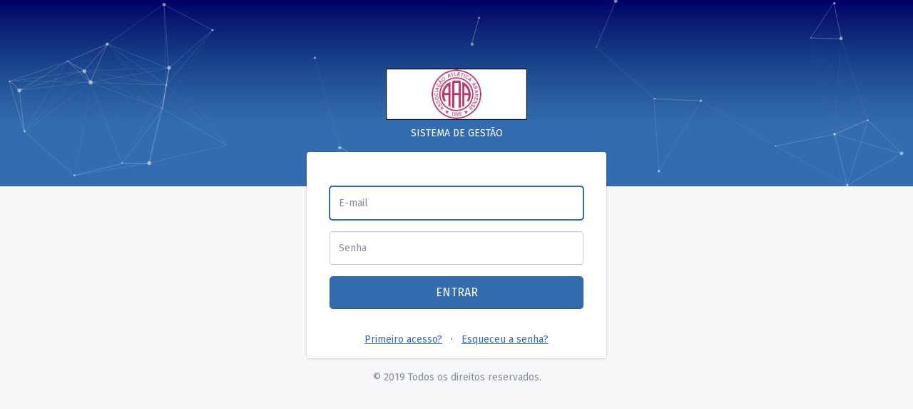

--- FILE ---
content_type: text/html
request_url: http://piscinaararas.activonsistemas.com.br/
body_size: 4672
content:

<!DOCTYPE html>
<html lang="en">
  <head>
    <!-- Required meta tags -->
    <meta charset="utf-8">
    <meta name="viewport" content="width=device-width, initial-scale=1, shrink-to-fit=no"><!-- End Required meta tags -->
    <!-- Begin SEO tag -->
    <title> Associação Atlética Ararense </title>
    <!-- End SEO tag -->
    <!-- Favicons -->
    <link rel="apple-touch-icon-precomposed" sizes="144x144" href="images/apple-touch-icon.png">
    <link rel="shortcut icon" href="images/favicon.ico">
    <meta name="theme-color" content="#3063A0"><!-- Google font -->
    <link href="https://fonts.googleapis.com/css?family=Fira+Sans:400,500,600" rel="stylesheet"><!-- End Google font -->
    <!-- BEGIN PLUGINS STYLES -->
    <link rel="stylesheet" href="fontawesome/css/all.css"><!-- END PLUGINS STYLES -->
    <!-- BEGIN THEME STYLES -->
    <link rel="stylesheet" href="https://activonsistemas.com.br/_comum/assets/stylesheets/theme.min.css" data-skin="default">
    <link rel="stylesheet" href="https://activonsistemas.com.br/_comum/assets/stylesheets/theme-dark.min.css" data-skin="dark">
    <link rel="stylesheet" href="https://activonsistemas.com.br/_comum/assets/stylesheets/custom.css"><!-- Disable unused skin immediately -->
    <script> var skin = localStorage.getItem('skin') || 'default';
      var unusedLink = document.querySelector('link[data-skin]:not([data-skin="'+ skin +'"])');

      unusedLink.setAttribute('rel', '');
      unusedLink.setAttribute('disabled', true);
    </script><!-- END THEME STYLES -->
  </head>
  <body>
    <!--[if lt IE 10]>
    <div class="page-message" role="alert">You are using an <strong>outdated</strong> browser. Please <a class="alert-link" href="http://browsehappy.com/">upgrade your browser</a> to improve your experience and security.</div>
    <![endif]-->
    <!-- .auth -->
    <main class="auth">
      <header id="auth-header" class="auth-header" style="background-image: url(images/img-1.png);">
        <h1>
          <img src="images/brand-inverse.png" alt="" height="72"> <span class="sr-only">Sign In</span>
        </h1>
        <p>SISTEMA DE GESTÃO</p>
      </header><!-- form -->
      <form action="login.asp" class="auth-form">
        <!-- .form-group -->
        <div class="form-group">
          <div class="form-label-group">
            <input name="email" type="email" id="email" class="form-control" placeholder="E-mail" required="" autofocus="" maxlenght="100"> <label for="email">E-mail</label>
          </div>
        </div><!-- /.form-group -->
        <!-- .form-group -->
        <div class="form-group">
          <div class="form-label-group">
            <input name="password" type="password" id="inputPassword" class="form-control" placeholder="Senha" required="" maxlenght="20"> <label for="inputPassword">Senha</label>
          </div>
        </div><!-- /.form-group -->
        <!-- .form-group -->
        <div class="form-group">
          <button class="btn btn-lg btn-primary btn-block" type="submit">ENTRAR</button>
        </div><!-- /.form-group -->
        <!-- .form-group -->
        
       <div class="text-center pt-3">
          <a href="recuperacao_senha.asp" class="link">Primeiro acesso?</a> <span class="mx-2">·</span> <a href="recuperacao_senha.asp" class="link">Esqueceu a senha?</a>
        </div>
      </form><!-- /.auth-form -->
      <!-- copyright -->
      <footer class="auth-footer"> © 2019 Todos os direitos reservados.
      </footer>
    </main><!-- /.auth -->
    <!-- BEGIN BASE JS -->
    <script src="https://activonsistemas.com.br/_comum/assets/vendor/jquery/jquery.min.js"></script>
    <script src="https://activonsistemas.com.br/_comum/assets/vendor/bootstrap/js/popper.min.js"></script>
    <script src="https://activonsistemas.com.br/_comum/assets/vendor/bootstrap/js/bootstrap.min.js"></script> <!-- END BASE JS -->
    <!-- BEGIN PLUGINS JS -->
    <script src="https://activonsistemas.com.br/_comum/assets/vendor/particles.js/particles.min.js"></script>
    <script>
      /**
       * Keep in mind that your scripts may not always be executed after the theme is completely ready,
       * you might need to observe the `theme:load` event to make sure your scripts are executed after the theme is ready.
       */
      $(document).on('theme:init', () =>
      {
        /* particlesJS.load(@dom-id, @path-json, @callback (optional)); */
        particlesJS.load('auth-header', 'javascript/particles.json');
      })
    </script> <!-- END PLUGINS JS -->
    <!-- BEGIN THEME JS -->
    <script src="https://activonsistemas.com.br/_comum/assets/javascript/theme.min.js"></script> <!-- END THEME JS -->
  </body>
</html>

--- FILE ---
content_type: text/css
request_url: https://activonsistemas.com.br/_comum/assets/stylesheets/theme.min.css
body_size: 386627
content:
:root{--blue:#0179a8;--indigo:#346cb0;--purple:#5f4b8b;--pink:#b76ba3;--red:#ea6759;--orange:#ec935e;--yellow:#f7c46c;--green:#a7c796;--teal:#00a28a;--cyan:#3686a0;--white:#fff;--gray:#888c9b;--gray-dark:#222230;--primary:#346cb0;--secondary:#f6f7f9;--success:#00a28a;--info:#0179a8;--warning:#f7c46c;--danger:#b76ba3;--light:#f6f7f9;--dark:#222230;--breakpoint-xs:0;--breakpoint-sm:576px;--breakpoint-md:768px;--breakpoint-lg:992px;--breakpoint-xl:1200px;--font-family-sans-serif:-apple-system,BlinkMacSystemFont,"Fira Sans","Helvetica Neue","Apple Color Emoji",sans-serif;--font-family-monospace:SFMono-Regular,Menlo,Monaco,Consolas,"Liberation Mono","Courier New",monospace}*,:after,:before{box-sizing:border-box}html{font-family:sans-serif;line-height:1.15;-webkit-text-size-adjust:100%;-webkit-tap-highlight-color:rgba(20,20,31,0)}article,aside,figcaption,figure,footer,header,hgroup,main,nav,section{display:block}body{margin:0;font-family:-apple-system,BlinkMacSystemFont,Fira Sans,Helvetica Neue,Apple Color Emoji,sans-serif;font-size:1rem;font-weight:400;line-height:1.5;color:#363642;text-align:left;background-color:#f6f7f9}[tabindex="-1"]:focus{outline:0!important}hr{box-sizing:content-box;height:0;overflow:visible}h1,h2,h3,h4,h5,h6{margin-top:0;margin-bottom:.5rem}p{margin-top:0;margin-bottom:1rem}abbr[data-original-title],abbr[title]{text-decoration:underline;-webkit-text-decoration:underline dotted;text-decoration:underline dotted;cursor:help;border-bottom:0;-webkit-text-decoration-skip-ink:none;text-decoration-skip-ink:none}address{font-style:normal;line-height:inherit}address,dl,ol,ul{margin-bottom:1rem}dl,ol,ul{margin-top:0}ol ol,ol ul,ul ol,ul ul{margin-bottom:0}dt{font-weight:700}dd{margin-bottom:.5rem;margin-left:0}blockquote{margin:0 0 1rem}b,strong{font-weight:bolder}small{font-size:80%}sub,sup{position:relative;font-size:75%;line-height:0;vertical-align:baseline}sub{bottom:-.25em}sup{top:-.5em}a{color:#346cb0;text-decoration:none;background-color:transparent}a:hover{color:#234875;text-decoration:underline}a:not([href]):not([tabindex]),a:not([href]):not([tabindex]):focus,a:not([href]):not([tabindex]):hover{color:inherit;text-decoration:none}a:not([href]):not([tabindex]):focus{outline:0}code,kbd,pre,samp{font-family:SFMono-Regular,Menlo,Monaco,Consolas,Liberation Mono,Courier New,monospace;font-size:1em}pre{margin-top:0;margin-bottom:1rem;overflow:auto}figure{margin:0 0 1rem}img{border-style:none}img,svg{vertical-align:middle}svg{overflow:hidden}table{border-collapse:collapse}caption{padding-top:.75rem;padding-bottom:.75rem;color:#888c9b;text-align:left;caption-side:bottom}th{text-align:inherit}label{display:inline-block;margin-bottom:.5rem}button{border-radius:0}button:focus{outline:1px dotted;outline:5px auto -webkit-focus-ring-color}button,input,optgroup,select,textarea{margin:0;font-family:inherit;font-size:inherit;line-height:inherit}button,input{overflow:visible}button,select{text-transform:none}select{word-wrap:normal}[type=button],[type=reset],[type=submit],button{-webkit-appearance:button}[type=button]:not(:disabled),[type=reset]:not(:disabled),[type=submit]:not(:disabled),button:not(:disabled){cursor:pointer}[type=button]::-moz-focus-inner,[type=reset]::-moz-focus-inner,[type=submit]::-moz-focus-inner,button::-moz-focus-inner{padding:0;border-style:none}input[type=checkbox],input[type=radio]{box-sizing:border-box;padding:0}input[type=date],input[type=datetime-local],input[type=month],input[type=time]{-webkit-appearance:listbox}textarea{overflow:auto;resize:vertical}fieldset{min-width:0;padding:0;margin:0;border:0}legend{display:block;width:100%;max-width:100%;padding:0;margin-bottom:.5rem;font-size:1.5rem;line-height:inherit;color:inherit;white-space:normal}progress{vertical-align:baseline}[type=number]::-webkit-inner-spin-button,[type=number]::-webkit-outer-spin-button{height:auto}[type=search]{outline-offset:-2px;-webkit-appearance:none}[type=search]::-webkit-search-decoration{-webkit-appearance:none}::-webkit-file-upload-button{font:inherit;-webkit-appearance:button}output{display:inline-block}summary{display:list-item;cursor:pointer}template{display:none}[hidden]{display:none!important}.h1,.h2,.h3,.h4,.h5,.h6,h1,h2,h3,h4,h5,h6{margin-bottom:.5rem;font-weight:600;line-height:1.2}.h1,h1{font-size:2.5rem}.h2,h2{font-size:2rem}.h3,h3{font-size:1.75rem}.h4,h4{font-size:1.5rem}.h5,h5{font-size:1.25rem}.h6,h6{font-size:1rem}.lead{font-size:1.25rem;font-weight:400}.display-1{font-size:6rem}.display-1,.display-2{font-weight:300;line-height:1.2}.display-2{font-size:5.5rem}.display-3{font-size:4.5rem}.display-3,.display-4{font-weight:300;line-height:1.2}.display-4{font-size:3.5rem}hr{margin-top:1rem;margin-bottom:1rem;border:0;border-top:1px solid rgba(34,34,48,.1)}.small,small{font-size:80%;font-weight:400}.mark,mark{padding:.2em;background-color:#fcf8e3}.list-inline,.list-unstyled{padding-left:0;list-style:none}.list-inline-item{display:inline-block}.list-inline-item:not(:last-child){margin-right:.5rem}.initialism{font-size:90%;text-transform:uppercase}.blockquote{margin-bottom:1rem;font-size:1.125rem}.blockquote-footer{display:block;font-size:80%;color:#888c9b}.blockquote-footer:before{content:"\2014\00A0"}.img-fluid,.img-thumbnail{max-width:100%;height:auto}.img-thumbnail{padding:.25rem;background-color:#f6f7f9;border:1px solid #d6d8e1;border-radius:.25rem}.figure{display:inline-block}.figure-img{margin-bottom:.5rem;line-height:1}.figure-caption{font-size:90%;color:#888c9b}code{font-size:87.5%;color:#b76ba3;word-break:break-word}a>code{color:inherit}kbd{padding:.2rem .4rem;font-size:87.5%;color:#fff;background-color:#363642;border-radius:.2rem}kbd kbd{padding:0;font-size:100%;font-weight:700}pre{display:block;font-size:87.5%;color:#191927}pre code{font-size:inherit;color:inherit;word-break:normal}.pre-scrollable{max-height:340px;overflow-y:scroll}.container{width:100%;padding-right:10px;padding-left:10px;margin-right:auto;margin-left:auto}@media (min-width:576px){.container{max-width:540px}}@media (min-width:768px){.container{max-width:720px}}@media (min-width:992px){.container{max-width:960px}}@media (min-width:1200px){.container{max-width:1140px}}.container-fluid{width:100%;padding-right:10px;padding-left:10px;margin-right:auto;margin-left:auto}.row{display:-ms-flexbox;display:flex;-ms-flex-wrap:wrap;flex-wrap:wrap;margin-right:-10px;margin-left:-10px}.no-gutters{margin-right:0;margin-left:0}.no-gutters>.col,.no-gutters>[class*=col-]{padding-right:0;padding-left:0}.col,.col-1,.col-2,.col-3,.col-4,.col-5,.col-6,.col-7,.col-8,.col-9,.col-10,.col-11,.col-12,.col-auto,.col-lg,.col-lg-1,.col-lg-2,.col-lg-3,.col-lg-4,.col-lg-5,.col-lg-6,.col-lg-7,.col-lg-8,.col-lg-9,.col-lg-10,.col-lg-11,.col-lg-12,.col-lg-auto,.col-md,.col-md-1,.col-md-2,.col-md-3,.col-md-4,.col-md-5,.col-md-6,.col-md-7,.col-md-8,.col-md-9,.col-md-10,.col-md-11,.col-md-12,.col-md-auto,.col-sm,.col-sm-1,.col-sm-2,.col-sm-3,.col-sm-4,.col-sm-5,.col-sm-6,.col-sm-7,.col-sm-8,.col-sm-9,.col-sm-10,.col-sm-11,.col-sm-12,.col-sm-auto,.col-xl,.col-xl-1,.col-xl-2,.col-xl-3,.col-xl-4,.col-xl-5,.col-xl-6,.col-xl-7,.col-xl-8,.col-xl-9,.col-xl-10,.col-xl-11,.col-xl-12,.col-xl-auto{position:relative;width:100%;padding-right:10px;padding-left:10px}.col{-ms-flex-preferred-size:0;flex-basis:0;-ms-flex-positive:1;flex-grow:1;max-width:100%}.col-auto{-ms-flex:0 0 auto;flex:0 0 auto;width:auto;max-width:100%}.col-1{-ms-flex:0 0 8.333333%;flex:0 0 8.333333%;max-width:8.333333%}.col-2{-ms-flex:0 0 16.666667%;flex:0 0 16.666667%;max-width:16.666667%}.col-3{-ms-flex:0 0 25%;flex:0 0 25%;max-width:25%}.col-4{-ms-flex:0 0 33.333333%;flex:0 0 33.333333%;max-width:33.333333%}.col-5{-ms-flex:0 0 41.666667%;flex:0 0 41.666667%;max-width:41.666667%}.col-6{-ms-flex:0 0 50%;flex:0 0 50%;max-width:50%}.col-7{-ms-flex:0 0 58.333333%;flex:0 0 58.333333%;max-width:58.333333%}.col-8{-ms-flex:0 0 66.666667%;flex:0 0 66.666667%;max-width:66.666667%}.col-9{-ms-flex:0 0 75%;flex:0 0 75%;max-width:75%}.col-10{-ms-flex:0 0 83.333333%;flex:0 0 83.333333%;max-width:83.333333%}.col-11{-ms-flex:0 0 91.666667%;flex:0 0 91.666667%;max-width:91.666667%}.col-12{-ms-flex:0 0 100%;flex:0 0 100%;max-width:100%}.order-first{-ms-flex-order:-1;order:-1}.order-last{-ms-flex-order:13;order:13}.order-0{-ms-flex-order:0;order:0}.order-1{-ms-flex-order:1;order:1}.order-2{-ms-flex-order:2;order:2}.order-3{-ms-flex-order:3;order:3}.order-4{-ms-flex-order:4;order:4}.order-5{-ms-flex-order:5;order:5}.order-6{-ms-flex-order:6;order:6}.order-7{-ms-flex-order:7;order:7}.order-8{-ms-flex-order:8;order:8}.order-9{-ms-flex-order:9;order:9}.order-10{-ms-flex-order:10;order:10}.order-11{-ms-flex-order:11;order:11}.order-12{-ms-flex-order:12;order:12}.offset-1{margin-left:8.333333%}.offset-2{margin-left:16.666667%}.offset-3{margin-left:25%}.offset-4{margin-left:33.333333%}.offset-5{margin-left:41.666667%}.offset-6{margin-left:50%}.offset-7{margin-left:58.333333%}.offset-8{margin-left:66.666667%}.offset-9{margin-left:75%}.offset-10{margin-left:83.333333%}.offset-11{margin-left:91.666667%}@media (min-width:576px){.col-sm{-ms-flex-preferred-size:0;flex-basis:0;-ms-flex-positive:1;flex-grow:1;max-width:100%}.col-sm-auto{-ms-flex:0 0 auto;flex:0 0 auto;width:auto;max-width:100%}.col-sm-1{-ms-flex:0 0 8.333333%;flex:0 0 8.333333%;max-width:8.333333%}.col-sm-2{-ms-flex:0 0 16.666667%;flex:0 0 16.666667%;max-width:16.666667%}.col-sm-3{-ms-flex:0 0 25%;flex:0 0 25%;max-width:25%}.col-sm-4{-ms-flex:0 0 33.333333%;flex:0 0 33.333333%;max-width:33.333333%}.col-sm-5{-ms-flex:0 0 41.666667%;flex:0 0 41.666667%;max-width:41.666667%}.col-sm-6{-ms-flex:0 0 50%;flex:0 0 50%;max-width:50%}.col-sm-7{-ms-flex:0 0 58.333333%;flex:0 0 58.333333%;max-width:58.333333%}.col-sm-8{-ms-flex:0 0 66.666667%;flex:0 0 66.666667%;max-width:66.666667%}.col-sm-9{-ms-flex:0 0 75%;flex:0 0 75%;max-width:75%}.col-sm-10{-ms-flex:0 0 83.333333%;flex:0 0 83.333333%;max-width:83.333333%}.col-sm-11{-ms-flex:0 0 91.666667%;flex:0 0 91.666667%;max-width:91.666667%}.col-sm-12{-ms-flex:0 0 100%;flex:0 0 100%;max-width:100%}.order-sm-first{-ms-flex-order:-1;order:-1}.order-sm-last{-ms-flex-order:13;order:13}.order-sm-0{-ms-flex-order:0;order:0}.order-sm-1{-ms-flex-order:1;order:1}.order-sm-2{-ms-flex-order:2;order:2}.order-sm-3{-ms-flex-order:3;order:3}.order-sm-4{-ms-flex-order:4;order:4}.order-sm-5{-ms-flex-order:5;order:5}.order-sm-6{-ms-flex-order:6;order:6}.order-sm-7{-ms-flex-order:7;order:7}.order-sm-8{-ms-flex-order:8;order:8}.order-sm-9{-ms-flex-order:9;order:9}.order-sm-10{-ms-flex-order:10;order:10}.order-sm-11{-ms-flex-order:11;order:11}.order-sm-12{-ms-flex-order:12;order:12}.offset-sm-0{margin-left:0}.offset-sm-1{margin-left:8.333333%}.offset-sm-2{margin-left:16.666667%}.offset-sm-3{margin-left:25%}.offset-sm-4{margin-left:33.333333%}.offset-sm-5{margin-left:41.666667%}.offset-sm-6{margin-left:50%}.offset-sm-7{margin-left:58.333333%}.offset-sm-8{margin-left:66.666667%}.offset-sm-9{margin-left:75%}.offset-sm-10{margin-left:83.333333%}.offset-sm-11{margin-left:91.666667%}}@media (min-width:768px){.col-md{-ms-flex-preferred-size:0;flex-basis:0;-ms-flex-positive:1;flex-grow:1;max-width:100%}.col-md-auto{-ms-flex:0 0 auto;flex:0 0 auto;width:auto;max-width:100%}.col-md-1{-ms-flex:0 0 8.333333%;flex:0 0 8.333333%;max-width:8.333333%}.col-md-2{-ms-flex:0 0 16.666667%;flex:0 0 16.666667%;max-width:16.666667%}.col-md-3{-ms-flex:0 0 25%;flex:0 0 25%;max-width:25%}.col-md-4{-ms-flex:0 0 33.333333%;flex:0 0 33.333333%;max-width:33.333333%}.col-md-5{-ms-flex:0 0 41.666667%;flex:0 0 41.666667%;max-width:41.666667%}.col-md-6{-ms-flex:0 0 50%;flex:0 0 50%;max-width:50%}.col-md-7{-ms-flex:0 0 58.333333%;flex:0 0 58.333333%;max-width:58.333333%}.col-md-8{-ms-flex:0 0 66.666667%;flex:0 0 66.666667%;max-width:66.666667%}.col-md-9{-ms-flex:0 0 75%;flex:0 0 75%;max-width:75%}.col-md-10{-ms-flex:0 0 83.333333%;flex:0 0 83.333333%;max-width:83.333333%}.col-md-11{-ms-flex:0 0 91.666667%;flex:0 0 91.666667%;max-width:91.666667%}.col-md-12{-ms-flex:0 0 100%;flex:0 0 100%;max-width:100%}.order-md-first{-ms-flex-order:-1;order:-1}.order-md-last{-ms-flex-order:13;order:13}.order-md-0{-ms-flex-order:0;order:0}.order-md-1{-ms-flex-order:1;order:1}.order-md-2{-ms-flex-order:2;order:2}.order-md-3{-ms-flex-order:3;order:3}.order-md-4{-ms-flex-order:4;order:4}.order-md-5{-ms-flex-order:5;order:5}.order-md-6{-ms-flex-order:6;order:6}.order-md-7{-ms-flex-order:7;order:7}.order-md-8{-ms-flex-order:8;order:8}.order-md-9{-ms-flex-order:9;order:9}.order-md-10{-ms-flex-order:10;order:10}.order-md-11{-ms-flex-order:11;order:11}.order-md-12{-ms-flex-order:12;order:12}.offset-md-0{margin-left:0}.offset-md-1{margin-left:8.333333%}.offset-md-2{margin-left:16.666667%}.offset-md-3{margin-left:25%}.offset-md-4{margin-left:33.333333%}.offset-md-5{margin-left:41.666667%}.offset-md-6{margin-left:50%}.offset-md-7{margin-left:58.333333%}.offset-md-8{margin-left:66.666667%}.offset-md-9{margin-left:75%}.offset-md-10{margin-left:83.333333%}.offset-md-11{margin-left:91.666667%}}@media (min-width:992px){.col-lg{-ms-flex-preferred-size:0;flex-basis:0;-ms-flex-positive:1;flex-grow:1;max-width:100%}.col-lg-auto{-ms-flex:0 0 auto;flex:0 0 auto;width:auto;max-width:100%}.col-lg-1{-ms-flex:0 0 8.333333%;flex:0 0 8.333333%;max-width:8.333333%}.col-lg-2{-ms-flex:0 0 16.666667%;flex:0 0 16.666667%;max-width:16.666667%}.col-lg-3{-ms-flex:0 0 25%;flex:0 0 25%;max-width:25%}.col-lg-4{-ms-flex:0 0 33.333333%;flex:0 0 33.333333%;max-width:33.333333%}.col-lg-5{-ms-flex:0 0 41.666667%;flex:0 0 41.666667%;max-width:41.666667%}.col-lg-6{-ms-flex:0 0 50%;flex:0 0 50%;max-width:50%}.col-lg-7{-ms-flex:0 0 58.333333%;flex:0 0 58.333333%;max-width:58.333333%}.col-lg-8{-ms-flex:0 0 66.666667%;flex:0 0 66.666667%;max-width:66.666667%}.col-lg-9{-ms-flex:0 0 75%;flex:0 0 75%;max-width:75%}.col-lg-10{-ms-flex:0 0 83.333333%;flex:0 0 83.333333%;max-width:83.333333%}.col-lg-11{-ms-flex:0 0 91.666667%;flex:0 0 91.666667%;max-width:91.666667%}.col-lg-12{-ms-flex:0 0 100%;flex:0 0 100%;max-width:100%}.order-lg-first{-ms-flex-order:-1;order:-1}.order-lg-last{-ms-flex-order:13;order:13}.order-lg-0{-ms-flex-order:0;order:0}.order-lg-1{-ms-flex-order:1;order:1}.order-lg-2{-ms-flex-order:2;order:2}.order-lg-3{-ms-flex-order:3;order:3}.order-lg-4{-ms-flex-order:4;order:4}.order-lg-5{-ms-flex-order:5;order:5}.order-lg-6{-ms-flex-order:6;order:6}.order-lg-7{-ms-flex-order:7;order:7}.order-lg-8{-ms-flex-order:8;order:8}.order-lg-9{-ms-flex-order:9;order:9}.order-lg-10{-ms-flex-order:10;order:10}.order-lg-11{-ms-flex-order:11;order:11}.order-lg-12{-ms-flex-order:12;order:12}.offset-lg-0{margin-left:0}.offset-lg-1{margin-left:8.333333%}.offset-lg-2{margin-left:16.666667%}.offset-lg-3{margin-left:25%}.offset-lg-4{margin-left:33.333333%}.offset-lg-5{margin-left:41.666667%}.offset-lg-6{margin-left:50%}.offset-lg-7{margin-left:58.333333%}.offset-lg-8{margin-left:66.666667%}.offset-lg-9{margin-left:75%}.offset-lg-10{margin-left:83.333333%}.offset-lg-11{margin-left:91.666667%}}@media (min-width:1200px){.col-xl{-ms-flex-preferred-size:0;flex-basis:0;-ms-flex-positive:1;flex-grow:1;max-width:100%}.col-xl-auto{-ms-flex:0 0 auto;flex:0 0 auto;width:auto;max-width:100%}.col-xl-1{-ms-flex:0 0 8.333333%;flex:0 0 8.333333%;max-width:8.333333%}.col-xl-2{-ms-flex:0 0 16.666667%;flex:0 0 16.666667%;max-width:16.666667%}.col-xl-3{-ms-flex:0 0 25%;flex:0 0 25%;max-width:25%}.col-xl-4{-ms-flex:0 0 33.333333%;flex:0 0 33.333333%;max-width:33.333333%}.col-xl-5{-ms-flex:0 0 41.666667%;flex:0 0 41.666667%;max-width:41.666667%}.col-xl-6{-ms-flex:0 0 50%;flex:0 0 50%;max-width:50%}.col-xl-7{-ms-flex:0 0 58.333333%;flex:0 0 58.333333%;max-width:58.333333%}.col-xl-8{-ms-flex:0 0 66.666667%;flex:0 0 66.666667%;max-width:66.666667%}.col-xl-9{-ms-flex:0 0 75%;flex:0 0 75%;max-width:75%}.col-xl-10{-ms-flex:0 0 83.333333%;flex:0 0 83.333333%;max-width:83.333333%}.col-xl-11{-ms-flex:0 0 91.666667%;flex:0 0 91.666667%;max-width:91.666667%}.col-xl-12{-ms-flex:0 0 100%;flex:0 0 100%;max-width:100%}.order-xl-first{-ms-flex-order:-1;order:-1}.order-xl-last{-ms-flex-order:13;order:13}.order-xl-0{-ms-flex-order:0;order:0}.order-xl-1{-ms-flex-order:1;order:1}.order-xl-2{-ms-flex-order:2;order:2}.order-xl-3{-ms-flex-order:3;order:3}.order-xl-4{-ms-flex-order:4;order:4}.order-xl-5{-ms-flex-order:5;order:5}.order-xl-6{-ms-flex-order:6;order:6}.order-xl-7{-ms-flex-order:7;order:7}.order-xl-8{-ms-flex-order:8;order:8}.order-xl-9{-ms-flex-order:9;order:9}.order-xl-10{-ms-flex-order:10;order:10}.order-xl-11{-ms-flex-order:11;order:11}.order-xl-12{-ms-flex-order:12;order:12}.offset-xl-0{margin-left:0}.offset-xl-1{margin-left:8.333333%}.offset-xl-2{margin-left:16.666667%}.offset-xl-3{margin-left:25%}.offset-xl-4{margin-left:33.333333%}.offset-xl-5{margin-left:41.666667%}.offset-xl-6{margin-left:50%}.offset-xl-7{margin-left:58.333333%}.offset-xl-8{margin-left:66.666667%}.offset-xl-9{margin-left:75%}.offset-xl-10{margin-left:83.333333%}.offset-xl-11{margin-left:91.666667%}}.table{width:100%;margin-bottom:1rem;color:#363642}.table td,.table th{padding:.75rem;vertical-align:top;border-top:1px solid #ecedf1}.table thead th{vertical-align:bottom;border-bottom:2px solid #ecedf1}.table tbody+tbody{border-top:2px solid #ecedf1}.table-sm td,.table-sm th{padding:.3rem}.table-bordered,.table-bordered td,.table-bordered th{border:1px solid #ecedf1}.table-bordered thead td,.table-bordered thead th{border-bottom-width:2px}.table-borderless tbody+tbody,.table-borderless td,.table-borderless th,.table-borderless thead th{border:0}.table-striped tbody tr:nth-of-type(odd){background-color:rgba(20,20,31,.05)}.table-hover tbody tr:hover{color:#363642;background-color:#f6f7f9}.table-primary,.table-primary>td,.table-primary>th{background-color:#c6d6e9}.table-primary tbody+tbody,.table-primary td,.table-primary th,.table-primary thead th{border-color:#95b3d6}.table-hover .table-primary:hover,.table-hover .table-primary:hover>td,.table-hover .table-primary:hover>th{background-color:#b4c9e2}.table-secondary,.table-secondary>td,.table-secondary>th{background-color:#fcfdfd}.table-secondary tbody+tbody,.table-secondary td,.table-secondary th,.table-secondary thead th{border-color:#fafbfc}.table-hover .table-secondary:hover,.table-hover .table-secondary:hover>td,.table-hover .table-secondary:hover>th{background-color:#edf3f3}.table-success,.table-success>td,.table-success>th{background-color:#b8e5de}.table-success tbody+tbody,.table-success td,.table-success th,.table-success thead th{border-color:#7acfc2}.table-hover .table-success:hover,.table-hover .table-success:hover>td,.table-hover .table-success:hover>th{background-color:#a5ded5}.table-info,.table-info>td,.table-info>th{background-color:#b8d9e7}.table-info tbody+tbody,.table-info td,.table-info th,.table-info thead th{border-color:#7bb9d2}.table-hover .table-info:hover,.table-hover .table-info:hover>td,.table-hover .table-info:hover>th{background-color:#a5cfe1}.table-warning,.table-warning>td,.table-warning>th{background-color:#fdeed6}.table-warning tbody+tbody,.table-warning td,.table-warning th,.table-warning thead th{border-color:#fbe0b3}.table-hover .table-warning:hover,.table-hover .table-warning:hover>td,.table-hover .table-warning:hover>th{background-color:#fce4be}.table-danger,.table-danger>td,.table-danger>th{background-color:#ebd6e5}.table-danger tbody+tbody,.table-danger td,.table-danger th,.table-danger thead th{border-color:#dab2cf}.table-hover .table-danger:hover,.table-hover .table-danger:hover>td,.table-hover .table-danger:hover>th{background-color:#e3c5da}.table-light,.table-light>td,.table-light>th{background-color:#fcfdfd}.table-light tbody+tbody,.table-light td,.table-light th,.table-light thead th{border-color:#fafbfc}.table-hover .table-light:hover,.table-hover .table-light:hover>td,.table-hover .table-light:hover>th{background-color:#edf3f3}.table-dark,.table-dark>td,.table-dark>th{background-color:#c1c1c5}.table-dark tbody+tbody,.table-dark td,.table-dark th,.table-dark thead th{border-color:#8c8c93}.table-hover .table-dark:hover,.table-hover .table-dark:hover>td,.table-hover .table-dark:hover>th{background-color:#b4b4b9}.table-active,.table-active>td,.table-active>th{background-color:#346cb0}.table-hover .table-active:hover,.table-hover .table-active:hover>td,.table-hover .table-active:hover>th{background-color:#2e609c}.table .thead-dark th{color:#fff;background-color:#222230;border-color:#323246}.table .thead-light th{color:#363642;background-color:#f6f7f9;border-color:#ecedf1}.table-dark{color:#fff;background-color:#222230}.table-dark td,.table-dark th,.table-dark thead th{border-color:#323246}.table-dark.table-bordered{border:0}.table-dark.table-striped tbody tr:nth-of-type(odd){background-color:hsla(0,0%,100%,.05)}.table-dark.table-hover tbody tr:hover{color:#fff;background-color:hsla(0,0%,100%,.075)}@media (max-width:575.98px){.table-responsive-sm{display:block;width:100%;overflow-x:auto;-webkit-overflow-scrolling:touch}.table-responsive-sm>.table-bordered{border:0}}@media (max-width:767.98px){.table-responsive-md{display:block;width:100%;overflow-x:auto;-webkit-overflow-scrolling:touch}.table-responsive-md>.table-bordered{border:0}}@media (max-width:991.98px){.table-responsive-lg{display:block;width:100%;overflow-x:auto;-webkit-overflow-scrolling:touch}.table-responsive-lg>.table-bordered{border:0}}@media (max-width:1199.98px){.table-responsive-xl{display:block;width:100%;overflow-x:auto;-webkit-overflow-scrolling:touch}.table-responsive-xl>.table-bordered{border:0}}.table-responsive{display:block;width:100%;overflow-x:auto;-webkit-overflow-scrolling:touch}.table-responsive>.table-bordered{border:0}.form-control{display:block;width:100%;height:calc(1.5em + .75rem + 2px);padding:.375rem .75rem;font-size:1rem;font-weight:400;line-height:1.5;color:#363642;background-color:#fff;background-clip:padding-box;border:1px solid #c6c9d5;border-radius:.25rem;transition:border-color .15s ease-in-out,box-shadow .15s ease-in-out}@media (prefers-reduced-motion:reduce){.form-control{transition:none}}.form-control::-ms-expand{background-color:transparent;border:0}.form-control:focus{color:#363642;background-color:#fff;border-color:#346cb0;outline:0;box-shadow:0 0 0 1px #346cb0}.form-control::-webkit-input-placeholder{color:#888c9b;opacity:1}.form-control::-moz-placeholder{color:#888c9b;opacity:1}.form-control:-ms-input-placeholder,.form-control::-ms-input-placeholder{color:#888c9b;opacity:1}.form-control::placeholder{color:#888c9b;opacity:1}.form-control:disabled,.form-control[readonly]{background-color:#f6f7f9;opacity:1}select.form-control:focus::-ms-value{color:#363642;background-color:#fff}.form-control-file,.form-control-range{display:block;width:100%}.col-form-label{padding-top:calc(.375rem + 1px);padding-bottom:calc(.375rem + 1px);margin-bottom:0;font-size:inherit;line-height:1.5}.col-form-label-lg{padding-top:calc(.5rem + 1px);padding-bottom:calc(.5rem + 1px);font-size:1.25rem;line-height:1.5}.col-form-label-sm{padding-top:calc(.25rem + 1px);padding-bottom:calc(.25rem + 1px);font-size:.875rem;line-height:1.5}.form-control-plaintext{display:block;width:100%;padding-top:.375rem;padding-bottom:.375rem;margin-bottom:0;line-height:1.5;color:#363642;background-color:transparent;border:solid transparent;border-width:1px 0}.form-control-plaintext.form-control-lg,.form-control-plaintext.form-control-sm{padding-right:0;padding-left:0}.form-control-sm{height:calc(1.5em + .5rem + 2px);padding:.25rem .5rem;font-size:.875rem;line-height:1.5;border-radius:.2rem}.form-control-lg{height:calc(1.5em + 1rem + 2px);padding:.5rem 1rem;font-size:1.25rem;line-height:1.5;border-radius:.3rem}select.form-control[multiple],select.form-control[size],textarea.form-control{height:auto}.form-group{margin-bottom:1rem}.form-text{display:block;margin-top:.25rem}.form-row{display:-ms-flexbox;display:flex;-ms-flex-wrap:wrap;flex-wrap:wrap;margin-right:-5px;margin-left:-5px}.form-row>.col,.form-row>[class*=col-]{padding-right:5px;padding-left:5px}.form-check{position:relative;display:block;padding-left:1.25rem}.form-check-input{position:absolute;margin-top:.3rem;margin-left:-1.25rem}.form-check-input:disabled~.form-check-label{color:#888c9b}.form-check-label{margin-bottom:0}.form-check-inline{display:-ms-inline-flexbox;display:inline-flex;-ms-flex-align:center;align-items:center;padding-left:0;margin-right:.75rem}.form-check-inline .form-check-input{position:static;margin-top:0;margin-right:.3125rem;margin-left:0}.valid-feedback{display:none;width:100%;margin-top:.25rem;font-size:80%;color:#00a28a}.valid-tooltip{position:absolute;top:100%;z-index:5;display:none;max-width:100%;padding:.25rem .5rem;margin-top:.1rem;font-size:.875rem;line-height:1.5;color:#fff;background-color:rgba(0,162,138,.98);border-radius:.25rem}.form-control.is-valid,.was-validated .form-control:valid{border-color:#00a28a;padding-right:calc(1.5em + .75rem);background-image:url("data:image/svg+xml;charset=utf-8,%3Csvg xmlns='http://www.w3.org/2000/svg' viewBox='0 0 8 8'%3E%3Cpath fill='%2300A28A' d='M2.3 6.73L.6 4.53c-.4-1.04.46-1.4 1.1-.8l1.1 1.4 3.4-3.8c.6-.63 1.6-.27 1.2.7l-4 4.6c-.43.5-.8.4-1.1.1z'/%3E%3C/svg%3E");background-repeat:no-repeat;background-position:100% calc(.375em + .1875rem);background-size:calc(.75em + .375rem) calc(.75em + .375rem)}.form-control.is-valid:focus,.was-validated .form-control:valid:focus{border-color:#00a28a;box-shadow:0 0 0 1px rgba(0,162,138,.25)}.form-control.is-valid~.valid-feedback,.form-control.is-valid~.valid-tooltip,.was-validated .form-control:valid~.valid-feedback,.was-validated .form-control:valid~.valid-tooltip{display:block}.was-validated textarea.form-control:valid,textarea.form-control.is-valid{padding-right:calc(1.5em + .75rem);background-position:top calc(.375em + .1875rem) right calc(.375em + .1875rem)}.custom-select.is-valid,.was-validated .custom-select:valid{border-color:#00a28a;padding-right:calc((1em + .75rem) * 3 / 4 + 1.75rem);background:url("data:image/svg+xml;charset=utf-8,%3Csvg width='14' height='14' fill='%23888c9b' viewBox='0 0 1792 1792' xmlns='http://www.w3.org/2000/svg'%3E%3Cpath d='M1408 704q0 26-19 45l-448 448q-19 19-45 19t-45-19L403 749q-19-19-19-45t19-45 45-19h896q26 0 45 19t19 45z'/%3E%3C/svg%3E") no-repeat right .75rem center/8px 10px,url("data:image/svg+xml;charset=utf-8,%3Csvg xmlns='http://www.w3.org/2000/svg' viewBox='0 0 8 8'%3E%3Cpath fill='%2300A28A' d='M2.3 6.73L.6 4.53c-.4-1.04.46-1.4 1.1-.8l1.1 1.4 3.4-3.8c.6-.63 1.6-.27 1.2.7l-4 4.6c-.43.5-.8.4-1.1.1z'/%3E%3C/svg%3E") linear-gradient(180deg,#fff,#f6f7f9) no-repeat center right 1.75rem/calc(.75em + .375rem) calc(.75em + .375rem)}.custom-select.is-valid:focus,.was-validated .custom-select:valid:focus{border-color:#00a28a;box-shadow:0 0 0 1px rgba(0,162,138,.25)}.custom-select.is-valid~.valid-feedback,.custom-select.is-valid~.valid-tooltip,.form-control-file.is-valid~.valid-feedback,.form-control-file.is-valid~.valid-tooltip,.was-validated .custom-select:valid~.valid-feedback,.was-validated .custom-select:valid~.valid-tooltip,.was-validated .form-control-file:valid~.valid-feedback,.was-validated .form-control-file:valid~.valid-tooltip{display:block}.form-check-input.is-valid~.form-check-label,.was-validated .form-check-input:valid~.form-check-label{color:#00a28a}.form-check-input.is-valid~.valid-feedback,.form-check-input.is-valid~.valid-tooltip,.was-validated .form-check-input:valid~.valid-feedback,.was-validated .form-check-input:valid~.valid-tooltip{display:block}.custom-control-input.is-valid~.custom-control-label,.was-validated .custom-control-input:valid~.custom-control-label{color:#00a28a}.custom-control-input.is-valid~.valid-feedback,.custom-control-input.is-valid~.valid-tooltip,.was-validated .custom-control-input:valid~.valid-feedback,.was-validated .custom-control-input:valid~.valid-tooltip{display:block}.custom-control-input.is-valid:checked~.custom-control-label:before,.was-validated .custom-control-input:valid:checked~.custom-control-label:before{border-color:#00d5b5;background-color:#00d5b5}.custom-control-input.is-valid:focus~.custom-control-label:before,.was-validated .custom-control-input:valid:focus~.custom-control-label:before{box-shadow:0 0 0 1px rgba(0,162,138,.25)}.custom-control-input.is-valid:focus:not(:checked)~.custom-control-label:before,.custom-file-input.is-valid~.custom-file-label,.was-validated .custom-control-input:valid:focus:not(:checked)~.custom-control-label:before,.was-validated .custom-file-input:valid~.custom-file-label{border-color:#00a28a}.custom-file-input.is-valid~.valid-feedback,.custom-file-input.is-valid~.valid-tooltip,.was-validated .custom-file-input:valid~.valid-feedback,.was-validated .custom-file-input:valid~.valid-tooltip{display:block}.custom-file-input.is-valid:focus~.custom-file-label,.was-validated .custom-file-input:valid:focus~.custom-file-label{box-shadow:0 0 0 1px rgba(0,162,138,.25)}.invalid-feedback{display:none;width:100%;margin-top:.25rem;font-size:80%;color:#b76ba3}.invalid-tooltip{position:absolute;top:100%;z-index:5;display:none;max-width:100%;padding:.25rem .5rem;margin-top:.1rem;font-size:.875rem;line-height:1.5;color:#fff;background-color:rgba(183,107,163,.98);border-radius:.25rem}.form-control.is-invalid,.was-validated .form-control:invalid{border-color:#b76ba3;padding-right:calc(1.5em + .75rem);background-image:url("data:image/svg+xml;charset=utf-8,%3Csvg xmlns='http://www.w3.org/2000/svg' fill='%23B76BA3' viewBox='-2 -2 7 7'%3E%3Cpath stroke='%23B76BA3' d='M0 0l3 3m0-3L0 3'/%3E%3Ccircle r='.5'/%3E%3Ccircle cx='3' r='.5'/%3E%3Ccircle cy='3' r='.5'/%3E%3Ccircle cx='3' cy='3' r='.5'/%3E%3C/svg%3E");background-repeat:no-repeat;background-position:100% calc(.375em + .1875rem);background-size:calc(.75em + .375rem) calc(.75em + .375rem)}.form-control.is-invalid:focus,.was-validated .form-control:invalid:focus{border-color:#b76ba3;box-shadow:0 0 0 1px rgba(183,107,163,.25)}.form-control.is-invalid~.invalid-feedback,.form-control.is-invalid~.invalid-tooltip,.was-validated .form-control:invalid~.invalid-feedback,.was-validated .form-control:invalid~.invalid-tooltip{display:block}.was-validated textarea.form-control:invalid,textarea.form-control.is-invalid{padding-right:calc(1.5em + .75rem);background-position:top calc(.375em + .1875rem) right calc(.375em + .1875rem)}.custom-select.is-invalid,.was-validated .custom-select:invalid{border-color:#b76ba3;padding-right:calc((1em + .75rem) * 3 / 4 + 1.75rem);background:url("data:image/svg+xml;charset=utf-8,%3Csvg width='14' height='14' fill='%23888c9b' viewBox='0 0 1792 1792' xmlns='http://www.w3.org/2000/svg'%3E%3Cpath d='M1408 704q0 26-19 45l-448 448q-19 19-45 19t-45-19L403 749q-19-19-19-45t19-45 45-19h896q26 0 45 19t19 45z'/%3E%3C/svg%3E") no-repeat right .75rem center/8px 10px,url("data:image/svg+xml;charset=utf-8,%3Csvg xmlns='http://www.w3.org/2000/svg' fill='%23B76BA3' viewBox='-2 -2 7 7'%3E%3Cpath stroke='%23B76BA3' d='M0 0l3 3m0-3L0 3'/%3E%3Ccircle r='.5'/%3E%3Ccircle cx='3' r='.5'/%3E%3Ccircle cy='3' r='.5'/%3E%3Ccircle cx='3' cy='3' r='.5'/%3E%3C/svg%3E") linear-gradient(180deg,#fff,#f6f7f9) no-repeat center right 1.75rem/calc(.75em + .375rem) calc(.75em + .375rem)}.custom-select.is-invalid:focus,.was-validated .custom-select:invalid:focus{border-color:#b76ba3;box-shadow:0 0 0 1px rgba(183,107,163,.25)}.custom-select.is-invalid~.invalid-feedback,.custom-select.is-invalid~.invalid-tooltip,.form-control-file.is-invalid~.invalid-feedback,.form-control-file.is-invalid~.invalid-tooltip,.was-validated .custom-select:invalid~.invalid-feedback,.was-validated .custom-select:invalid~.invalid-tooltip,.was-validated .form-control-file:invalid~.invalid-feedback,.was-validated .form-control-file:invalid~.invalid-tooltip{display:block}.form-check-input.is-invalid~.form-check-label,.was-validated .form-check-input:invalid~.form-check-label{color:#b76ba3}.form-check-input.is-invalid~.invalid-feedback,.form-check-input.is-invalid~.invalid-tooltip,.was-validated .form-check-input:invalid~.invalid-feedback,.was-validated .form-check-input:invalid~.invalid-tooltip{display:block}.custom-control-input.is-invalid~.custom-control-label,.was-validated .custom-control-input:invalid~.custom-control-label{color:#b76ba3}.custom-control-input.is-invalid~.invalid-feedback,.custom-control-input.is-invalid~.invalid-tooltip,.was-validated .custom-control-input:invalid~.invalid-feedback,.was-validated .custom-control-input:invalid~.invalid-tooltip{display:block}.custom-control-input.is-invalid:checked~.custom-control-label:before,.was-validated .custom-control-input:invalid:checked~.custom-control-label:before{border-color:#c88db8;background-color:#c88db8}.custom-control-input.is-invalid:focus~.custom-control-label:before,.was-validated .custom-control-input:invalid:focus~.custom-control-label:before{box-shadow:0 0 0 1px rgba(183,107,163,.25)}.custom-control-input.is-invalid:focus:not(:checked)~.custom-control-label:before,.custom-file-input.is-invalid~.custom-file-label,.was-validated .custom-control-input:invalid:focus:not(:checked)~.custom-control-label:before,.was-validated .custom-file-input:invalid~.custom-file-label{border-color:#b76ba3}.custom-file-input.is-invalid~.invalid-feedback,.custom-file-input.is-invalid~.invalid-tooltip,.was-validated .custom-file-input:invalid~.invalid-feedback,.was-validated .custom-file-input:invalid~.invalid-tooltip{display:block}.custom-file-input.is-invalid:focus~.custom-file-label,.was-validated .custom-file-input:invalid:focus~.custom-file-label{box-shadow:0 0 0 1px rgba(183,107,163,.25)}.form-inline{display:-ms-flexbox;display:flex;-ms-flex-flow:row wrap;flex-flow:row wrap;-ms-flex-align:center;align-items:center}.form-inline .form-check{width:100%}@media (min-width:576px){.form-inline label{-ms-flex-align:center;-ms-flex-pack:center;justify-content:center}.form-inline .form-group,.form-inline label{display:-ms-flexbox;display:flex;align-items:center;margin-bottom:0}.form-inline .form-group{-ms-flex:0 0 auto;flex:0 0 auto;-ms-flex-flow:row wrap;flex-flow:row wrap;-ms-flex-align:center}.form-inline .form-control{display:inline-block;width:auto;vertical-align:middle}.form-inline .form-control-plaintext{display:inline-block}.form-inline .custom-select,.form-inline .input-group{width:auto}.form-inline .form-check{display:-ms-flexbox;display:flex;-ms-flex-align:center;align-items:center;-ms-flex-pack:center;justify-content:center;width:auto;padding-left:0}.form-inline .form-check-input{position:relative;-ms-flex-negative:0;flex-shrink:0;margin-top:0;margin-right:.25rem;margin-left:0}.form-inline .custom-control{-ms-flex-align:center;align-items:center;-ms-flex-pack:center;justify-content:center}.form-inline .custom-control-label{margin-bottom:0}}.btn{display:inline-block;font-weight:400;color:#363642;text-align:center;vertical-align:middle;-webkit-user-select:none;-moz-user-select:none;-ms-user-select:none;user-select:none;background-color:transparent;border:1px solid transparent;padding:.375rem .75rem;font-size:1rem;line-height:1.5;border-radius:.25rem;transition:color .15s ease-in-out,background-color .15s ease-in-out,border-color .15s ease-in-out,box-shadow .15s ease-in-out}@media (prefers-reduced-motion:reduce){.btn{transition:none}}.btn:hover{color:#363642;text-decoration:none}.btn.focus,.btn:focus{outline:0;box-shadow:0 0 0 1px #346cb0}.btn.disabled,.btn:disabled{opacity:.65}a.btn.disabled,fieldset:disabled a.btn{pointer-events:none}.btn-primary{color:#fff;background-color:#346cb0;border-color:#346cb0}.btn-primary:hover{color:#fff;background-color:#2b5a92;border-color:#285489}.btn-primary.focus,.btn-primary:focus{box-shadow:0 0 0 1px rgba(82,130,188,.5)}.btn-primary.disabled,.btn-primary:disabled{color:#fff;background-color:#346cb0;border-color:#346cb0}.btn-primary:not(:disabled):not(.disabled).active,.btn-primary:not(:disabled):not(.disabled):active,.show>.btn-primary.dropdown-toggle{color:#fff;background-color:#285489;border-color:#254e7f}.btn-primary:not(:disabled):not(.disabled).active:focus,.btn-primary:not(:disabled):not(.disabled):active:focus,.show>.btn-primary.dropdown-toggle:focus{box-shadow:0 0 0 1px rgba(82,130,188,.5)}.btn-secondary{background-color:#f6f7f9;border-color:#f6f7f9}.btn-secondary:hover{color:#363642;background-color:#dfe3ea}.btn-secondary.focus,.btn-secondary:focus{box-shadow:0 0 0 1px hsla(228,7%,86%,.5)}.btn-secondary.disabled,.btn-secondary:disabled{color:#363642;background-color:#f6f7f9;border-color:#f6f7f9}.btn-secondary:not(:disabled):not(.disabled).active,.btn-secondary:not(:disabled):not(.disabled):active,.show>.btn-secondary.dropdown-toggle{color:#363642;background-color:#d7dce5;border-color:#d0d5e0}.btn-secondary:not(:disabled):not(.disabled).active:focus,.btn-secondary:not(:disabled):not(.disabled):active:focus,.show>.btn-secondary.dropdown-toggle:focus{box-shadow:0 0 0 1px hsla(228,7%,86%,.5)}.btn-success{color:#fff;background-color:#00a28a;border-color:#00a28a}.btn-success:hover{color:#fff;background-color:#007c69;border-color:#006f5f}.btn-success.focus,.btn-success:focus{box-shadow:0 0 0 1px rgba(38,176,156,.5)}.btn-success.disabled,.btn-success:disabled{color:#fff;background-color:#00a28a;border-color:#00a28a}.btn-success:not(:disabled):not(.disabled).active,.btn-success:not(:disabled):not(.disabled):active,.show>.btn-success.dropdown-toggle{color:#fff;background-color:#006f5f;border-color:#006254}.btn-success:not(:disabled):not(.disabled).active:focus,.btn-success:not(:disabled):not(.disabled):active:focus,.show>.btn-success.dropdown-toggle:focus{box-shadow:0 0 0 1px rgba(38,176,156,.5)}.btn-info{color:#fff;background-color:#0179a8;border-color:#0179a8}.btn-info:hover{color:#fff;background-color:#015e82;border-color:#015475}.btn-info.focus,.btn-info:focus{box-shadow:0 0 0 1px rgba(39,141,181,.5)}.btn-info.disabled,.btn-info:disabled{color:#fff;background-color:#0179a8;border-color:#0179a8}.btn-info:not(:disabled):not(.disabled).active,.btn-info:not(:disabled):not(.disabled):active,.show>.btn-info.dropdown-toggle{color:#fff;background-color:#015475;border-color:#014b69}.btn-info:not(:disabled):not(.disabled).active:focus,.btn-info:not(:disabled):not(.disabled):active:focus,.show>.btn-info.dropdown-toggle:focus{box-shadow:0 0 0 1px rgba(39,141,181,.5)}.btn-warning{color:#363642;background-color:#f7c46c;border-color:#f7c46c}.btn-warning:hover{color:#363642;background-color:#f5b548;border-color:#f4b13c}.btn-warning.focus,.btn-warning:focus{box-shadow:0 0 0 1px hsla(38,61%,63%,.5)}.btn-warning.disabled,.btn-warning:disabled{color:#363642;background-color:#f7c46c;border-color:#f7c46c}.btn-warning:not(:disabled):not(.disabled).active,.btn-warning:not(:disabled):not(.disabled):active,.show>.btn-warning.dropdown-toggle{color:#363642;background-color:#f4b13c;border-color:#f4ac30}.btn-warning:not(:disabled):not(.disabled).active:focus,.btn-warning:not(:disabled):not(.disabled):active:focus,.show>.btn-warning.dropdown-toggle:focus{box-shadow:0 0 0 1px hsla(38,61%,63%,.5)}.btn-danger{color:#fff;background-color:#b76ba3;border-color:#b76ba3}.btn-danger:hover{color:#fff;background-color:#a95292;border-color:#a14e8b}.btn-danger.focus,.btn-danger:focus{box-shadow:0 0 0 1px rgba(194,129,177,.5)}.btn-danger.disabled,.btn-danger:disabled{color:#fff;background-color:#b76ba3;border-color:#b76ba3}.btn-danger:not(:disabled):not(.disabled).active,.btn-danger:not(:disabled):not(.disabled):active,.show>.btn-danger.dropdown-toggle{color:#fff;background-color:#a14e8b;border-color:#984a84}.btn-danger:not(:disabled):not(.disabled).active:focus,.btn-danger:not(:disabled):not(.disabled):active:focus,.show>.btn-danger.dropdown-toggle:focus{box-shadow:0 0 0 1px rgba(194,129,177,.5)}.btn-light{color:#363642;background-color:#f6f7f9;border-color:#f6f7f9}.btn-light:hover{background-color:#dfe3ea;border-color:#d7dce5}.btn-light.focus,.btn-light:focus{box-shadow:0 0 0 1px hsla(228,7%,86%,.5)}.btn-light.disabled,.btn-light:disabled{color:#363642;background-color:#f6f7f9;border-color:#f6f7f9}.btn-light:not(:disabled):not(.disabled).active,.btn-light:not(:disabled):not(.disabled):active,.show>.btn-light.dropdown-toggle{color:#363642;background-color:#d7dce5;border-color:#d0d5e0}.btn-light:not(:disabled):not(.disabled).active:focus,.btn-light:not(:disabled):not(.disabled):active:focus,.show>.btn-light.dropdown-toggle:focus{box-shadow:0 0 0 1px hsla(228,7%,86%,.5)}.btn-dark{color:#fff;background-color:#222230;border-color:#222230}.btn-dark:hover{color:#fff;background-color:#12121a;border-color:#0d0d12}.btn-dark.focus,.btn-dark:focus{box-shadow:0 0 0 1px rgba(67,67,79,.5)}.btn-dark.disabled,.btn-dark:disabled{color:#fff;background-color:#222230;border-color:#222230}.btn-dark:not(:disabled):not(.disabled).active,.btn-dark:not(:disabled):not(.disabled):active,.show>.btn-dark.dropdown-toggle{color:#fff;background-color:#0d0d12;border-color:#08080b}.btn-dark:not(:disabled):not(.disabled).active:focus,.btn-dark:not(:disabled):not(.disabled):active:focus,.show>.btn-dark.dropdown-toggle:focus{box-shadow:0 0 0 1px rgba(67,67,79,.5)}.btn-outline-primary{color:#346cb0;border-color:#346cb0}.btn-outline-primary:hover{color:#fff;background-color:#346cb0;border-color:#346cb0}.btn-outline-primary.focus,.btn-outline-primary:focus{box-shadow:0 0 0 1px rgba(52,108,176,.5)}.btn-outline-primary.disabled,.btn-outline-primary:disabled{color:#346cb0;background-color:transparent}.btn-outline-primary:not(:disabled):not(.disabled).active,.btn-outline-primary:not(:disabled):not(.disabled):active,.show>.btn-outline-primary.dropdown-toggle{color:#fff;background-color:#346cb0;border-color:#346cb0}.btn-outline-primary:not(:disabled):not(.disabled).active:focus,.btn-outline-primary:not(:disabled):not(.disabled):active:focus,.show>.btn-outline-primary.dropdown-toggle:focus{box-shadow:0 0 0 1px rgba(52,108,176,.5)}.btn-outline-secondary{color:#f6f7f9;border-color:#f6f7f9}.btn-outline-secondary:hover{color:#363642;background-color:#f6f7f9;border-color:#f6f7f9}.btn-outline-secondary.focus,.btn-outline-secondary:focus{box-shadow:0 0 0 1px rgba(246,247,249,.5)}.btn-outline-secondary.disabled,.btn-outline-secondary:disabled{color:#f6f7f9;background-color:transparent}.btn-outline-secondary:not(:disabled):not(.disabled).active,.btn-outline-secondary:not(:disabled):not(.disabled):active,.show>.btn-outline-secondary.dropdown-toggle{color:#363642;background-color:#f6f7f9;border-color:#f6f7f9}.btn-outline-secondary:not(:disabled):not(.disabled).active:focus,.btn-outline-secondary:not(:disabled):not(.disabled):active:focus,.show>.btn-outline-secondary.dropdown-toggle:focus{box-shadow:0 0 0 1px rgba(246,247,249,.5)}.btn-outline-success{color:#00a28a;border-color:#00a28a}.btn-outline-success:hover{color:#fff;background-color:#00a28a;border-color:#00a28a}.btn-outline-success.focus,.btn-outline-success:focus{box-shadow:0 0 0 1px rgba(0,162,138,.5)}.btn-outline-success.disabled,.btn-outline-success:disabled{color:#00a28a;background-color:transparent}.btn-outline-success:not(:disabled):not(.disabled).active,.btn-outline-success:not(:disabled):not(.disabled):active,.show>.btn-outline-success.dropdown-toggle{color:#fff;background-color:#00a28a;border-color:#00a28a}.btn-outline-success:not(:disabled):not(.disabled).active:focus,.btn-outline-success:not(:disabled):not(.disabled):active:focus,.show>.btn-outline-success.dropdown-toggle:focus{box-shadow:0 0 0 1px rgba(0,162,138,.5)}.btn-outline-info{color:#0179a8;border-color:#0179a8}.btn-outline-info:hover{color:#fff;background-color:#0179a8;border-color:#0179a8}.btn-outline-info.focus,.btn-outline-info:focus{box-shadow:0 0 0 1px rgba(1,121,168,.5)}.btn-outline-info.disabled,.btn-outline-info:disabled{color:#0179a8;background-color:transparent}.btn-outline-info:not(:disabled):not(.disabled).active,.btn-outline-info:not(:disabled):not(.disabled):active,.show>.btn-outline-info.dropdown-toggle{color:#fff;background-color:#0179a8;border-color:#0179a8}.btn-outline-info:not(:disabled):not(.disabled).active:focus,.btn-outline-info:not(:disabled):not(.disabled):active:focus,.show>.btn-outline-info.dropdown-toggle:focus{box-shadow:0 0 0 1px rgba(1,121,168,.5)}.btn-outline-warning{color:#f7c46c;border-color:#f7c46c}.btn-outline-warning:hover{color:#363642;background-color:#f7c46c;border-color:#f7c46c}.btn-outline-warning.focus,.btn-outline-warning:focus{box-shadow:0 0 0 1px hsla(38,90%,70%,.5)}.btn-outline-warning.disabled,.btn-outline-warning:disabled{color:#f7c46c;background-color:transparent}.btn-outline-warning:not(:disabled):not(.disabled).active,.btn-outline-warning:not(:disabled):not(.disabled):active,.show>.btn-outline-warning.dropdown-toggle{color:#363642;background-color:#f7c46c;border-color:#f7c46c}.btn-outline-warning:not(:disabled):not(.disabled).active:focus,.btn-outline-warning:not(:disabled):not(.disabled):active:focus,.show>.btn-outline-warning.dropdown-toggle:focus{box-shadow:0 0 0 1px hsla(38,90%,70%,.5)}.btn-outline-danger{color:#b76ba3;border-color:#b76ba3}.btn-outline-danger:hover{color:#fff;background-color:#b76ba3;border-color:#b76ba3}.btn-outline-danger.focus,.btn-outline-danger:focus{box-shadow:0 0 0 1px rgba(183,107,163,.5)}.btn-outline-danger.disabled,.btn-outline-danger:disabled{color:#b76ba3;background-color:transparent}.btn-outline-danger:not(:disabled):not(.disabled).active,.btn-outline-danger:not(:disabled):not(.disabled):active,.show>.btn-outline-danger.dropdown-toggle{color:#fff;background-color:#b76ba3;border-color:#b76ba3}.btn-outline-danger:not(:disabled):not(.disabled).active:focus,.btn-outline-danger:not(:disabled):not(.disabled):active:focus,.show>.btn-outline-danger.dropdown-toggle:focus{box-shadow:0 0 0 1px rgba(183,107,163,.5)}.btn-outline-light{color:#f6f7f9;border-color:#f6f7f9}.btn-outline-light:hover{color:#363642;background-color:#f6f7f9;border-color:#f6f7f9}.btn-outline-light.focus,.btn-outline-light:focus{box-shadow:0 0 0 1px rgba(246,247,249,.5)}.btn-outline-light.disabled,.btn-outline-light:disabled{color:#f6f7f9;background-color:transparent}.btn-outline-light:not(:disabled):not(.disabled).active,.btn-outline-light:not(:disabled):not(.disabled):active,.show>.btn-outline-light.dropdown-toggle{color:#363642;background-color:#f6f7f9;border-color:#f6f7f9}.btn-outline-light:not(:disabled):not(.disabled).active:focus,.btn-outline-light:not(:disabled):not(.disabled):active:focus,.show>.btn-outline-light.dropdown-toggle:focus{box-shadow:0 0 0 1px rgba(246,247,249,.5)}.btn-outline-dark{color:#222230;border-color:#222230}.btn-outline-dark:hover{color:#fff;background-color:#222230;border-color:#222230}.btn-outline-dark.focus,.btn-outline-dark:focus{box-shadow:0 0 0 1px rgba(34,34,48,.5)}.btn-outline-dark.disabled,.btn-outline-dark:disabled{color:#222230;background-color:transparent}.btn-outline-dark:not(:disabled):not(.disabled).active,.btn-outline-dark:not(:disabled):not(.disabled):active,.show>.btn-outline-dark.dropdown-toggle{color:#fff;background-color:#222230;border-color:#222230}.btn-outline-dark:not(:disabled):not(.disabled).active:focus,.btn-outline-dark:not(:disabled):not(.disabled):active:focus,.show>.btn-outline-dark.dropdown-toggle:focus{box-shadow:0 0 0 1px rgba(34,34,48,.5)}.btn-link{font-weight:400;color:#346cb0;text-decoration:none}.btn-link:hover{color:#234875;text-decoration:underline}.btn-link.focus,.btn-link:focus{text-decoration:underline;box-shadow:none}.btn-link.disabled,.btn-link:disabled{color:#888c9b;pointer-events:none}.btn-group-lg>.btn,.btn-lg{padding:.5rem 1rem;font-size:1.25rem;line-height:1.5;border-radius:.3rem}.btn-group-sm>.btn,.btn-sm{padding:.25rem .5rem;font-size:.875rem;line-height:1.5;border-radius:.2rem}.btn-block{display:block;width:100%}.btn-block+.btn-block{margin-top:.5rem}input[type=button].btn-block,input[type=reset].btn-block,input[type=submit].btn-block{width:100%}.fade{transition:opacity .15s linear}@media (prefers-reduced-motion:reduce){.fade{transition:none}}.fade:not(.show){opacity:0}.collapse:not(.show){display:none}.collapsing{position:relative;height:0;overflow:hidden;transition:height .35s ease}@media (prefers-reduced-motion:reduce){.collapsing{transition:none}}.dropdown,.dropleft,.dropright,.dropup{position:relative}.dropdown-toggle{white-space:nowrap}.dropdown-toggle:after{display:inline-block;margin-left:.255em;vertical-align:.255em;content:"";border-top:.3em solid;border-right:.3em solid transparent;border-bottom:0;border-left:.3em solid transparent}.dropdown-toggle:empty:after{margin-left:0}.dropdown-menu{position:absolute;top:100%;left:0;z-index:1000;display:none;float:left;min-width:10rem;padding:.5rem 0;margin:.125rem 0 0;font-size:1rem;color:#363642;text-align:left;list-style:none;background-color:hsla(0,0%,100%,.98);background-clip:padding-box;border:1px solid rgba(20,20,31,.15);border-radius:.25rem}.dropdown-menu-left{right:auto;left:0}.dropdown-menu-right{right:0;left:auto}@media (min-width:576px){.dropdown-menu-sm-left{right:auto;left:0}.dropdown-menu-sm-right{right:0;left:auto}}@media (min-width:768px){.dropdown-menu-md-left{right:auto;left:0}.dropdown-menu-md-right{right:0;left:auto}}@media (min-width:992px){.dropdown-menu-lg-left{right:auto;left:0}.dropdown-menu-lg-right{right:0;left:auto}}@media (min-width:1200px){.dropdown-menu-xl-left{right:auto;left:0}.dropdown-menu-xl-right{right:0;left:auto}}.dropup .dropdown-menu{top:auto;bottom:100%;margin-top:0;margin-bottom:.125rem}.dropup .dropdown-toggle:after{display:inline-block;margin-left:.255em;vertical-align:.255em;content:"";border-top:0;border-right:.3em solid transparent;border-bottom:.3em solid;border-left:.3em solid transparent}.dropup .dropdown-toggle:empty:after{margin-left:0}.dropright .dropdown-menu{top:0;right:auto;left:100%;margin-top:0;margin-left:.125rem}.dropright .dropdown-toggle:after{display:inline-block;margin-left:.255em;vertical-align:.255em;content:"";border-top:.3em solid transparent;border-right:0;border-bottom:.3em solid transparent;border-left:.3em solid}.dropright .dropdown-toggle:empty:after{margin-left:0}.dropright .dropdown-toggle:after{vertical-align:0}.dropleft .dropdown-menu{top:0;right:100%;left:auto;margin-top:0;margin-right:.125rem}.dropleft .dropdown-toggle:after{display:inline-block;margin-left:.255em;vertical-align:.255em;content:"";display:none}.dropleft .dropdown-toggle:before{display:inline-block;margin-right:.255em;vertical-align:.255em;content:"";border-top:.3em solid transparent;border-right:.3em solid;border-bottom:.3em solid transparent}.dropleft .dropdown-toggle:empty:after{margin-left:0}.dropleft .dropdown-toggle:before{vertical-align:0}.dropdown-menu[x-placement^=bottom],.dropdown-menu[x-placement^=left],.dropdown-menu[x-placement^=right],.dropdown-menu[x-placement^=top]{right:auto;bottom:auto}.dropdown-divider{height:0;margin:.5rem 0;overflow:hidden;border-top:1px solid #e6e8ed}.dropdown-item{display:block;width:100%;padding:.5rem 1rem;clear:both;font-weight:400;color:#191927;text-align:inherit;white-space:nowrap;background-color:transparent;border:0}.dropdown-item.active,.dropdown-item:active,.dropdown-item:focus,.dropdown-item:hover{color:#fff;text-decoration:none;background-color:#346cb0}.dropdown-item.disabled,.dropdown-item:disabled{color:#888c9b;pointer-events:none;background-color:transparent}.dropdown-menu.show{display:block}.dropdown-header{display:block;padding:.5rem 1rem;margin-bottom:0;font-size:.875rem;color:#888c9b;white-space:nowrap}.dropdown-item-text{display:block;padding:.5rem 1rem;color:#191927}.btn-group,.btn-group-vertical{position:relative;display:-ms-inline-flexbox;display:inline-flex;vertical-align:middle}.btn-group-vertical>.btn,.btn-group>.btn{position:relative;-ms-flex:1 1 auto;flex:1 1 auto}.btn-group-vertical>.btn.active,.btn-group-vertical>.btn:active,.btn-group-vertical>.btn:focus,.btn-group-vertical>.btn:hover,.btn-group>.btn.active,.btn-group>.btn:active,.btn-group>.btn:focus,.btn-group>.btn:hover{z-index:1}.btn-toolbar{display:-ms-flexbox;display:flex;-ms-flex-wrap:wrap;flex-wrap:wrap;-ms-flex-pack:start;justify-content:flex-start}.btn-toolbar .input-group{width:auto}.btn-group>.btn-group:not(:first-child),.btn-group>.btn:not(:first-child){margin-left:-1px}.btn-group>.btn-group:not(:last-child)>.btn,.btn-group>.btn:not(:last-child):not(.dropdown-toggle){border-top-right-radius:0;border-bottom-right-radius:0}.btn-group>.btn-group:not(:first-child)>.btn,.btn-group>.btn:not(:first-child){border-top-left-radius:0;border-bottom-left-radius:0}.dropdown-toggle-split{padding-right:.5625rem;padding-left:.5625rem}.dropdown-toggle-split:after,.dropright .dropdown-toggle-split:after,.dropup .dropdown-toggle-split:after{margin-left:0}.dropleft .dropdown-toggle-split:before{margin-right:0}.btn-group-sm>.btn+.dropdown-toggle-split,.btn-sm+.dropdown-toggle-split{padding-right:.375rem;padding-left:.375rem}.btn-group-lg>.btn+.dropdown-toggle-split,.btn-lg+.dropdown-toggle-split{padding-right:.75rem;padding-left:.75rem}.btn-group-vertical{-ms-flex-direction:column;flex-direction:column;-ms-flex-align:start;align-items:flex-start;-ms-flex-pack:center;justify-content:center}.btn-group-vertical>.btn,.btn-group-vertical>.btn-group{width:100%}.btn-group-vertical>.btn-group:not(:first-child),.btn-group-vertical>.btn:not(:first-child){margin-top:-1px}.btn-group-vertical>.btn-group:not(:last-child)>.btn,.btn-group-vertical>.btn:not(:last-child):not(.dropdown-toggle){border-bottom-right-radius:0;border-bottom-left-radius:0}.btn-group-vertical>.btn-group:not(:first-child)>.btn,.btn-group-vertical>.btn:not(:first-child){border-top-left-radius:0;border-top-right-radius:0}.btn-group-toggle>.btn,.btn-group-toggle>.btn-group>.btn{margin-bottom:0}.btn-group-toggle>.btn-group>.btn input[type=checkbox],.btn-group-toggle>.btn-group>.btn input[type=radio],.btn-group-toggle>.btn input[type=checkbox],.btn-group-toggle>.btn input[type=radio]{position:absolute;clip:rect(0,0,0,0);pointer-events:none}.input-group{position:relative;display:-ms-flexbox;display:flex;-ms-flex-wrap:wrap;flex-wrap:wrap;-ms-flex-align:stretch;align-items:stretch;width:100%}.input-group>.custom-file,.input-group>.custom-select,.input-group>.form-control,.input-group>.form-control-plaintext{position:relative;-ms-flex:1 1 auto;flex:1 1 auto;width:1%;margin-bottom:0}.input-group>.custom-file+.custom-file,.input-group>.custom-file+.custom-select,.input-group>.custom-file+.form-control,.input-group>.custom-select+.custom-file,.input-group>.custom-select+.custom-select,.input-group>.custom-select+.form-control,.input-group>.form-control+.custom-file,.input-group>.form-control+.custom-select,.input-group>.form-control+.form-control,.input-group>.form-control-plaintext+.custom-file,.input-group>.form-control-plaintext+.custom-select,.input-group>.form-control-plaintext+.form-control{margin-left:-1px}.input-group>.custom-file .custom-file-input:focus~.custom-file-label,.input-group>.custom-select:focus,.input-group>.form-control:focus{z-index:3}.input-group>.custom-file .custom-file-input:focus{z-index:4}.input-group>.custom-select:not(:last-child),.input-group>.form-control:not(:last-child){border-top-right-radius:0;border-bottom-right-radius:0}.input-group>.custom-select:not(:first-child),.input-group>.form-control:not(:first-child){border-top-left-radius:0;border-bottom-left-radius:0}.input-group>.custom-file{display:-ms-flexbox;display:flex;-ms-flex-align:center;align-items:center}.input-group>.custom-file:not(:last-child) .custom-file-label,.input-group>.custom-file:not(:last-child) .custom-file-label:after{border-top-right-radius:0;border-bottom-right-radius:0}.input-group>.custom-file:not(:first-child) .custom-file-label{border-top-left-radius:0;border-bottom-left-radius:0}.input-group-append,.input-group-prepend{display:-ms-flexbox;display:flex}.input-group-append .btn,.input-group-prepend .btn{position:relative;z-index:2}.input-group-append .btn+.btn,.input-group-append .btn+.input-group-text,.input-group-append .input-group-text+.btn,.input-group-append .input-group-text+.input-group-text,.input-group-prepend .btn+.btn,.input-group-prepend .btn+.input-group-text,.input-group-prepend .input-group-text+.btn,.input-group-prepend .input-group-text+.input-group-text{margin-left:-1px}.input-group-prepend{margin-right:-1px}.input-group-append{margin-left:-1px}.input-group-text{display:-ms-flexbox;display:flex;-ms-flex-align:center;align-items:center;padding:.375rem .75rem;margin-bottom:0;font-size:1rem;font-weight:400;line-height:1.5;color:#363642;text-align:center;white-space:nowrap;background-color:#fff;border:1px solid #c6c9d5;border-radius:.25rem}.input-group-text input[type=checkbox],.input-group-text input[type=radio]{margin-top:0}.input-group-lg>.custom-select,.input-group-lg>.form-control:not(textarea){height:calc(1.5em + 1rem + 2px)}.input-group-lg>.custom-select,.input-group-lg>.form-control,.input-group-lg>.input-group-append>.btn,.input-group-lg>.input-group-append>.input-group-text,.input-group-lg>.input-group-prepend>.btn,.input-group-lg>.input-group-prepend>.input-group-text{padding:.5rem 1rem;font-size:1.25rem;line-height:1.5;border-radius:.3rem}.input-group-sm>.custom-select,.input-group-sm>.form-control:not(textarea){height:calc(1.5em + .5rem + 2px)}.input-group-sm>.custom-select,.input-group-sm>.form-control,.input-group-sm>.input-group-append>.btn,.input-group-sm>.input-group-append>.input-group-text,.input-group-sm>.input-group-prepend>.btn,.input-group-sm>.input-group-prepend>.input-group-text{padding:.25rem .5rem;font-size:.875rem;line-height:1.5;border-radius:.2rem}.input-group-lg>.custom-select,.input-group-sm>.custom-select{padding-right:1.75rem}.input-group>.input-group-append:last-child>.btn:not(:last-child):not(.dropdown-toggle),.input-group>.input-group-append:last-child>.input-group-text:not(:last-child),.input-group>.input-group-append:not(:last-child)>.btn,.input-group>.input-group-append:not(:last-child)>.input-group-text,.input-group>.input-group-prepend>.btn,.input-group>.input-group-prepend>.input-group-text{border-top-right-radius:0;border-bottom-right-radius:0}.input-group>.input-group-append>.btn,.input-group>.input-group-append>.input-group-text,.input-group>.input-group-prepend:first-child>.btn:not(:first-child),.input-group>.input-group-prepend:first-child>.input-group-text:not(:first-child),.input-group>.input-group-prepend:not(:first-child)>.btn,.input-group>.input-group-prepend:not(:first-child)>.input-group-text{border-top-left-radius:0;border-bottom-left-radius:0}.custom-control{position:relative;display:block;min-height:1.5rem;padding-left:1.5rem}.custom-control-inline{display:-ms-inline-flexbox;display:inline-flex;margin-right:1rem}.custom-control-input{position:absolute;z-index:-1;opacity:0}.custom-control-input:checked~.custom-control-label:before{color:#fff;background-color:#346cb0}.custom-control-input:focus~.custom-control-label:before{box-shadow:0 0 0 1px #346cb0}.custom-control-input:focus:not(:checked)~.custom-control-label:before{border-color:#346cb0}.custom-control-input:not(:disabled):active~.custom-control-label:before{color:#fff;background-color:#afc9e7;border-color:#afc9e7}.custom-control-input:disabled~.custom-control-label{color:#888c9b}.custom-control-input:disabled~.custom-control-label:before{background-color:#f6f7f9}.custom-control-label{position:relative;margin-bottom:0;vertical-align:top}.custom-control-label:before{pointer-events:none;background-color:#fff;border:1px solid #a6abbd}.custom-control-label:after,.custom-control-label:before{position:absolute;top:.25rem;left:-1.5rem;display:block;width:1rem;height:1rem;content:""}.custom-control-label:after{background:no-repeat 50%/63% 63%}.custom-checkbox .custom-control-label:before{border-radius:.25rem}.custom-checkbox .custom-control-input:checked~.custom-control-label:after{background-image:url("data:image/svg+xml;charset=UTF-8,%3csvg xmlns='http://www.w3.org/2000/svg' fill='%230179A8' width='8' height='8' viewBox='0 0 8 8'%3e%3cpath d='M6.41 0l-.69.72-2.78 2.78-.81-.78-.72-.72-1.41 1.41.72.72 1.5 1.5.69.72.72-.72 3.5-3.5.72-.72-1.44-1.41z' transform='translate(0 1)' /%3e%3c/svg%3e")}.custom-checkbox .custom-control-input:indeterminate~.custom-control-label:before{border-color:#346cb0;background-color:#346cb0}.custom-checkbox .custom-control-input:indeterminate~.custom-control-label:after{background-image:url("data:image/svg+xml;charset=UTF-8,%3csvg xmlns='http://www.w3.org/2000/svg' fill='%230179A8' width='8' height='8' viewBox='0 0 8 8'%3e%3cpath d='M0 0v2h8v-2h-8z' transform='translate(0 3)' /%3e%3c/svg%3e")}.custom-checkbox .custom-control-input:disabled:checked~.custom-control-label:before{background-color:rgba(52,108,176,.5)}.custom-checkbox .custom-control-input:disabled:indeterminate~.custom-control-label:before{background-color:rgba(52,108,176,.5)}.custom-radio .custom-control-label:before{border-radius:50%}.custom-radio .custom-control-input:checked~.custom-control-label:after{background-image:url("data:image/svg+xml;charset=UTF-8,%3csvg xmlns='http://www.w3.org/2000/svg' fill='%230179A8' width='8' height='8' viewBox='0 0 8 8'%3e%3cpath d='M3 0c-1.66 0-3 1.34-3 3s1.34 3 3 3 3-1.34 3-3-1.34-3-3-3z' transform='translate(1 1)' /%3e%3c/svg%3e")}.custom-radio .custom-control-input:disabled:checked~.custom-control-label:before{background-color:rgba(52,108,176,.5)}.custom-switch{padding-left:2.25rem}.custom-switch .custom-control-label:before{left:-2.25rem;width:1.75rem;pointer-events:all;border-radius:.5rem}.custom-switch .custom-control-label:after{top:calc(.25rem + 2px);left:calc(-2.25rem + 2px);width:calc(1rem - 4px);height:calc(1rem - 4px);background-color:#a6abbd;border-radius:.5rem;transition:background-color .15s ease-in-out,border-color .15s ease-in-out,box-shadow .15s ease-in-out,-webkit-transform .15s ease-in-out;transition:transform .15s ease-in-out,background-color .15s ease-in-out,border-color .15s ease-in-out,box-shadow .15s ease-in-out;transition:transform .15s ease-in-out,background-color .15s ease-in-out,border-color .15s ease-in-out,box-shadow .15s ease-in-out,-webkit-transform .15s ease-in-out}@media (prefers-reduced-motion:reduce){.custom-switch .custom-control-label:after{transition:none}}.custom-switch .custom-control-input:checked~.custom-control-label:after{background-color:#fff;-webkit-transform:translateX(.75rem);transform:translateX(.75rem)}.custom-switch .custom-control-input:disabled:checked~.custom-control-label:before{background-color:rgba(52,108,176,.5)}.custom-select{display:inline-block;width:100%;height:calc(1.5em + .75rem + 2px);padding:.375rem 1.75rem .375rem .75rem;font-size:1rem;font-weight:400;line-height:1.5;color:#363642;vertical-align:middle;background:url("data:image/svg+xml;charset=utf-8,%3Csvg width='14' height='14' fill='%23888c9b' viewBox='0 0 1792 1792' xmlns='http://www.w3.org/2000/svg'%3E%3Cpath d='M1408 704q0 26-19 45l-448 448q-19 19-45 19t-45-19L403 749q-19-19-19-45t19-45 45-19h896q26 0 45 19t19 45z'/%3E%3C/svg%3E") no-repeat right .75rem center/8px 10px;background-color:linear-gradient(180deg,#fff,#f6f7f9);border:1px solid #c6c9d5;border-radius:.25rem;-webkit-appearance:none;-moz-appearance:none;appearance:none}.custom-select:focus{border-color:#346cb0;outline:0;box-shadow:0 0 0 1px #346cb0}.custom-select:focus::-ms-value{color:#363642;background-color:#fff}.custom-select[multiple],.custom-select[size]:not([size="1"]){height:auto;padding-right:.75rem;background-image:none}.custom-select:disabled{color:#888c9b;background-color:#e6e8ed}.custom-select::-ms-expand{display:none}.custom-select-sm{height:calc(1.5em + .5rem + 2px);padding-top:.25rem;padding-bottom:.25rem;padding-left:.5rem}.custom-select-lg{height:calc(1.5em + 1rem + 2px);padding-top:.5rem;padding-bottom:.5rem;padding-left:1rem}.custom-file{display:inline-block;margin-bottom:0}.custom-file,.custom-file-input{position:relative;width:100%;height:calc(1.5em + .75rem + 2px)}.custom-file-input{z-index:2;margin:0;opacity:0}.custom-file-input:disabled~.custom-file-label{background-color:#f6f7f9}.custom-file-input:lang(en)~.custom-file-label:after{content:"Browse"}.custom-file-input~.custom-file-label[data-browse]:after{content:attr(data-browse)}.custom-file-label{left:0;z-index:1;height:calc(1.5em + .75rem + 2px);font-weight:400;border:1px solid #c6c9d5;border-radius:.25rem}.custom-file-label,.custom-file-label:after{position:absolute;top:0;right:0;padding:.375rem .75rem;line-height:1.5;color:#363642;background-color:#fff}.custom-file-label:after{bottom:0;z-index:3;display:block;height:calc(1.5em + .75rem);content:"Browse";border-left:inherit;border-radius:0 .25rem .25rem 0}.custom-range{width:100%;height:calc(1rem + 2px);padding:0;background-color:transparent;-webkit-appearance:none;-moz-appearance:none;appearance:none}.custom-range:focus{outline:none}.custom-range:focus::-webkit-slider-thumb{box-shadow:0 0 0 1px #f6f7f9,0 0 0 1px #346cb0}.custom-range:focus::-moz-range-thumb{box-shadow:0 0 0 1px #f6f7f9,0 0 0 1px #346cb0}.custom-range:focus::-ms-thumb{box-shadow:0 0 0 1px #f6f7f9,0 0 0 1px #346cb0}.custom-range::-moz-focus-outer{border:0}.custom-range::-webkit-slider-thumb{width:1rem;height:1rem;margin-top:-.25rem;background-color:#346cb0;border:0;border-radius:1rem;transition:background-color .15s ease-in-out,border-color .15s ease-in-out,box-shadow .15s ease-in-out;-webkit-appearance:none;appearance:none}@media (prefers-reduced-motion:reduce){.custom-range::-webkit-slider-thumb{transition:none}}.custom-range::-webkit-slider-thumb:active{background-color:#afc9e7}.custom-range::-webkit-slider-runnable-track{width:100%;height:.5rem;color:transparent;cursor:pointer;background-color:#d6d8e1;border-color:transparent;border-radius:1rem}.custom-range::-moz-range-thumb{width:1rem;height:1rem;background-color:#346cb0;border:0;border-radius:1rem;transition:background-color .15s ease-in-out,border-color .15s ease-in-out,box-shadow .15s ease-in-out;-moz-appearance:none;appearance:none}@media (prefers-reduced-motion:reduce){.custom-range::-moz-range-thumb{transition:none}}.custom-range::-moz-range-thumb:active{background-color:#afc9e7}.custom-range::-moz-range-track{width:100%;height:.5rem;color:transparent;cursor:pointer;background-color:#d6d8e1;border-color:transparent;border-radius:1rem}.custom-range::-ms-thumb{width:1rem;height:1rem;margin-top:0;margin-right:1px;margin-left:1px;background-color:#346cb0;border:0;border-radius:1rem;transition:background-color .15s ease-in-out,border-color .15s ease-in-out,box-shadow .15s ease-in-out;appearance:none}@media (prefers-reduced-motion:reduce){.custom-range::-ms-thumb{transition:none}}.custom-range::-ms-thumb:active{background-color:#afc9e7}.custom-range::-ms-track{width:100%;height:.5rem;color:transparent;cursor:pointer;background-color:transparent;border-color:transparent;border-width:.5rem}.custom-range::-ms-fill-lower,.custom-range::-ms-fill-upper{background-color:#d6d8e1;border-radius:1rem}.custom-range::-ms-fill-upper{margin-right:15px}.custom-range:disabled::-webkit-slider-thumb{background-color:#a6abbd}.custom-range:disabled::-webkit-slider-runnable-track{cursor:default}.custom-range:disabled::-moz-range-thumb{background-color:#a6abbd}.custom-range:disabled::-moz-range-track{cursor:default}.custom-range:disabled::-ms-thumb{background-color:#a6abbd}.custom-control-label:before,.custom-file-label,.custom-select{transition:background-color .15s ease-in-out,border-color .15s ease-in-out,box-shadow .15s ease-in-out}@media (prefers-reduced-motion:reduce){.custom-control-label:before,.custom-file-label,.custom-select{transition:none}}.nav{display:-ms-flexbox;display:flex;-ms-flex-wrap:wrap;flex-wrap:wrap;padding-left:0;margin-bottom:0;list-style:none}.nav-link{display:block;padding:.375rem 1rem}.nav-link:focus,.nav-link:hover{text-decoration:none}.nav-link.disabled{color:#888c9b;pointer-events:none;cursor:default}.nav-tabs{border-bottom:1px solid rgba(34,34,48,.1)}.nav-tabs .nav-item{margin-bottom:-1px}.nav-tabs .nav-link{border:1px solid transparent;border-top-left-radius:.25rem;border-top-right-radius:.25rem}.nav-tabs .nav-link:focus,.nav-tabs .nav-link:hover{border-color:#e6e8ed #e6e8ed rgba(34,34,48,.1)}.nav-tabs .nav-link.disabled{color:#888c9b;background-color:transparent;border-color:transparent}.nav-tabs .nav-item.show .nav-link,.nav-tabs .nav-link.active{color:#222230;background-color:transparent;border-color:#346cb0}.nav-tabs .dropdown-menu{margin-top:-1px;border-top-left-radius:0;border-top-right-radius:0}.nav-pills .nav-link{border-radius:.25rem}.nav-pills .nav-link.active,.nav-pills .show>.nav-link{color:#fff;background-color:#346cb0}.nav-fill .nav-item{-ms-flex:1 1 auto;flex:1 1 auto;text-align:center}.nav-justified .nav-item{-ms-flex-preferred-size:0;flex-basis:0;-ms-flex-positive:1;flex-grow:1;text-align:center}.tab-content>.tab-pane{display:none}.tab-content>.active{display:block}.navbar{position:relative;padding:.5rem 1rem}.navbar,.navbar>.container,.navbar>.container-fluid{display:-ms-flexbox;display:flex;-ms-flex-wrap:wrap;flex-wrap:wrap;-ms-flex-align:center;align-items:center;-ms-flex-pack:justify;justify-content:space-between}.navbar-brand{display:inline-block;padding-top:.1875rem;padding-bottom:.1875rem;margin-right:1rem;font-size:1.25rem;line-height:inherit;white-space:nowrap}.navbar-brand:focus,.navbar-brand:hover{text-decoration:none}.navbar-nav{display:-ms-flexbox;display:flex;-ms-flex-direction:column;flex-direction:column;padding-left:0;margin-bottom:0;list-style:none}.navbar-nav .nav-link{padding-right:0;padding-left:0}.navbar-nav .dropdown-menu{position:static;float:none}.navbar-text{display:inline-block;padding-top:.375rem;padding-bottom:.375rem}.navbar-collapse{-ms-flex-preferred-size:100%;flex-basis:100%;-ms-flex-positive:1;flex-grow:1;-ms-flex-align:center;align-items:center}.navbar-toggler{padding:.25rem .75rem;font-size:1.25rem;line-height:1;background-color:transparent;border:1px solid transparent;border-radius:.25rem}.navbar-toggler:focus,.navbar-toggler:hover{text-decoration:none}.navbar-toggler-icon{display:inline-block;width:1.5em;height:1.5em;vertical-align:middle;content:"";background:no-repeat 50%;background-size:100% 100%}@media (max-width:575.98px){.navbar-expand-sm>.container,.navbar-expand-sm>.container-fluid{padding-right:0;padding-left:0}}@media (min-width:576px){.navbar-expand-sm{-ms-flex-flow:row nowrap;flex-flow:row nowrap;-ms-flex-pack:start;justify-content:flex-start}.navbar-expand-sm .navbar-nav{-ms-flex-direction:row;flex-direction:row}.navbar-expand-sm .navbar-nav .dropdown-menu{position:absolute}.navbar-expand-sm .navbar-nav .nav-link{padding-right:.5rem;padding-left:.5rem}.navbar-expand-sm>.container,.navbar-expand-sm>.container-fluid{-ms-flex-wrap:nowrap;flex-wrap:nowrap}.navbar-expand-sm .navbar-collapse{display:-ms-flexbox!important;display:flex!important;-ms-flex-preferred-size:auto;flex-basis:auto}.navbar-expand-sm .navbar-toggler{display:none}}@media (max-width:767.98px){.navbar-expand-md>.container,.navbar-expand-md>.container-fluid{padding-right:0;padding-left:0}}@media (min-width:768px){.navbar-expand-md{-ms-flex-flow:row nowrap;flex-flow:row nowrap;-ms-flex-pack:start;justify-content:flex-start}.navbar-expand-md .navbar-nav{-ms-flex-direction:row;flex-direction:row}.navbar-expand-md .navbar-nav .dropdown-menu{position:absolute}.navbar-expand-md .navbar-nav .nav-link{padding-right:.5rem;padding-left:.5rem}.navbar-expand-md>.container,.navbar-expand-md>.container-fluid{-ms-flex-wrap:nowrap;flex-wrap:nowrap}.navbar-expand-md .navbar-collapse{display:-ms-flexbox!important;display:flex!important;-ms-flex-preferred-size:auto;flex-basis:auto}.navbar-expand-md .navbar-toggler{display:none}}@media (max-width:991.98px){.navbar-expand-lg>.container,.navbar-expand-lg>.container-fluid{padding-right:0;padding-left:0}}@media (min-width:992px){.navbar-expand-lg{-ms-flex-flow:row nowrap;flex-flow:row nowrap;-ms-flex-pack:start;justify-content:flex-start}.navbar-expand-lg .navbar-nav{-ms-flex-direction:row;flex-direction:row}.navbar-expand-lg .navbar-nav .dropdown-menu{position:absolute}.navbar-expand-lg .navbar-nav .nav-link{padding-right:.5rem;padding-left:.5rem}.navbar-expand-lg>.container,.navbar-expand-lg>.container-fluid{-ms-flex-wrap:nowrap;flex-wrap:nowrap}.navbar-expand-lg .navbar-collapse{display:-ms-flexbox!important;display:flex!important;-ms-flex-preferred-size:auto;flex-basis:auto}.navbar-expand-lg .navbar-toggler{display:none}}@media (max-width:1199.98px){.navbar-expand-xl>.container,.navbar-expand-xl>.container-fluid{padding-right:0;padding-left:0}}@media (min-width:1200px){.navbar-expand-xl{-ms-flex-flow:row nowrap;flex-flow:row nowrap;-ms-flex-pack:start;justify-content:flex-start}.navbar-expand-xl .navbar-nav{-ms-flex-direction:row;flex-direction:row}.navbar-expand-xl .navbar-nav .dropdown-menu{position:absolute}.navbar-expand-xl .navbar-nav .nav-link{padding-right:.5rem;padding-left:.5rem}.navbar-expand-xl>.container,.navbar-expand-xl>.container-fluid{-ms-flex-wrap:nowrap;flex-wrap:nowrap}.navbar-expand-xl .navbar-collapse{display:-ms-flexbox!important;display:flex!important;-ms-flex-preferred-size:auto;flex-basis:auto}.navbar-expand-xl .navbar-toggler{display:none}}.navbar-expand{-ms-flex-flow:row nowrap;flex-flow:row nowrap;-ms-flex-pack:start;justify-content:flex-start}.navbar-expand>.container,.navbar-expand>.container-fluid{padding-right:0;padding-left:0}.navbar-expand .navbar-nav{-ms-flex-direction:row;flex-direction:row}.navbar-expand .navbar-nav .dropdown-menu{position:absolute}.navbar-expand .navbar-nav .nav-link{padding-right:.5rem;padding-left:.5rem}.navbar-expand>.container,.navbar-expand>.container-fluid{-ms-flex-wrap:nowrap;flex-wrap:nowrap}.navbar-expand .navbar-collapse{display:-ms-flexbox!important;display:flex!important;-ms-flex-preferred-size:auto;flex-basis:auto}.navbar-expand .navbar-toggler{display:none}.navbar-light .navbar-brand,.navbar-light .navbar-brand:focus,.navbar-light .navbar-brand:hover{color:#346cb0}.navbar-light .navbar-nav .nav-link{color:rgba(20,20,31,.4)}.navbar-light .navbar-nav .nav-link:focus,.navbar-light .navbar-nav .nav-link:hover{color:#363642}.navbar-light .navbar-nav .nav-link.disabled{color:#a6abbd}.navbar-light .navbar-nav .active>.nav-link,.navbar-light .navbar-nav .nav-link.active,.navbar-light .navbar-nav .nav-link.show,.navbar-light .navbar-nav .show>.nav-link{color:#346cb0}.navbar-light .navbar-toggler{color:rgba(20,20,31,.4);border-color:#363642}.navbar-light .navbar-toggler-icon{background-image:url("data:image/svg+xml;charset=utf-8,%3Csvg viewBox='0 0 30 30' xmlns='http://www.w3.org/2000/svg'%3E%3Cpath stroke='rgba(20, 20, 31, 0.4)' stroke-width='2' stroke-linecap='round' stroke-miterlimit='10' d='M4 7h22M4 15h22M4 23h22'/%3E%3C/svg%3E")}.navbar-light .navbar-text{color:rgba(20,20,31,.4)}.navbar-light .navbar-text a,.navbar-light .navbar-text a:focus,.navbar-light .navbar-text a:hover{color:#346cb0}.navbar-dark .navbar-brand,.navbar-dark .navbar-brand:focus,.navbar-dark .navbar-brand:hover{color:#fff}.navbar-dark .navbar-nav .nav-link{color:hsla(0,0%,100%,.8)}.navbar-dark .navbar-nav .nav-link:focus,.navbar-dark .navbar-nav .nav-link:hover{color:#fff}.navbar-dark .navbar-nav .nav-link.disabled{color:hsla(0,0%,100%,.6)}.navbar-dark .navbar-nav .active>.nav-link,.navbar-dark .navbar-nav .nav-link.active,.navbar-dark .navbar-nav .nav-link.show,.navbar-dark .navbar-nav .show>.nav-link{color:#fff}.navbar-dark .navbar-toggler{color:hsla(0,0%,100%,.8);border-color:#fff}.navbar-dark .navbar-toggler-icon{background-image:url("data:image/svg+xml;charset=utf-8,%3Csvg viewBox='0 0 30 30' xmlns='http://www.w3.org/2000/svg'%3E%3Cpath stroke='rgba(255, 255, 255, 0.8)' stroke-width='2' stroke-linecap='round' stroke-miterlimit='10' d='M4 7h22M4 15h22M4 23h22'/%3E%3C/svg%3E")}.navbar-dark .navbar-text{color:hsla(0,0%,100%,.8)}.navbar-dark .navbar-text a,.navbar-dark .navbar-text a:focus,.navbar-dark .navbar-text a:hover{color:#fff}.card{position:relative;display:-ms-flexbox;display:flex;-ms-flex-direction:column;flex-direction:column;min-width:0;word-wrap:break-word;background-color:#fff;background-clip:border-box;border:1px solid rgba(20,20,31,.12);border-radius:.25rem}.card>hr{margin-right:0;margin-left:0}.card>.list-group:first-child .list-group-item:first-child{border-top-left-radius:.25rem;border-top-right-radius:.25rem}.card>.list-group:last-child .list-group-item:last-child{border-bottom-right-radius:.25rem;border-bottom-left-radius:.25rem}.card-body{-ms-flex:1 1 auto;flex:1 1 auto;padding:1rem}.card-title{margin-bottom:1rem}.card-subtitle{margin-top:-.5rem}.card-subtitle,.card-text:last-child{margin-bottom:0}.card-link:hover{text-decoration:none}.card-link+.card-link{margin-left:1rem}.card-header{padding:1rem;margin-bottom:0;background-color:transparent;border-bottom:1px solid rgba(20,20,31,.12)}.card-header:first-child{border-radius:calc(.25rem - 1px) calc(.25rem - 1px) 0 0}.card-header+.list-group .list-group-item:first-child{border-top:0}.card-footer{padding:1rem;background-color:transparent;border-top:1px solid rgba(20,20,31,.12)}.card-footer:last-child{border-radius:0 0 calc(.25rem - 1px) calc(.25rem - 1px)}.card-header-tabs{margin-bottom:-1rem;border-bottom:0}.card-header-pills,.card-header-tabs{margin-right:-.5rem;margin-left:-.5rem}.card-img-overlay{position:absolute;top:0;right:0;bottom:0;left:0;padding:1.25rem}.card-img{width:100%;border-radius:calc(.25rem - 1px)}.card-img-top{width:100%;border-top-left-radius:calc(.25rem - 1px);border-top-right-radius:calc(.25rem - 1px)}.card-img-bottom{width:100%;border-bottom-right-radius:calc(.25rem - 1px);border-bottom-left-radius:calc(.25rem - 1px)}.card-deck{display:-ms-flexbox;display:flex;-ms-flex-direction:column;flex-direction:column}.card-deck .card{margin-bottom:10px}@media (min-width:576px){.card-deck{-ms-flex-flow:row wrap;flex-flow:row wrap;margin-right:-10px;margin-left:-10px}.card-deck .card{display:-ms-flexbox;display:flex;-ms-flex:1 0 0%;flex:1 0 0%;-ms-flex-direction:column;flex-direction:column;margin-right:10px;margin-bottom:0;margin-left:10px}}.card-group{display:-ms-flexbox;display:flex;-ms-flex-direction:column;flex-direction:column}.card-group>.card{margin-bottom:10px}@media (min-width:576px){.card-group{-ms-flex-flow:row wrap;flex-flow:row wrap}.card-group>.card{-ms-flex:1 0 0%;flex:1 0 0%;margin-bottom:0}.card-group>.card+.card{margin-left:0;border-left:0}.card-group>.card:not(:last-child){border-top-right-radius:0;border-bottom-right-radius:0}.card-group>.card:not(:last-child) .card-header,.card-group>.card:not(:last-child) .card-img-top{border-top-right-radius:0}.card-group>.card:not(:last-child) .card-footer,.card-group>.card:not(:last-child) .card-img-bottom{border-bottom-right-radius:0}.card-group>.card:not(:first-child){border-top-left-radius:0;border-bottom-left-radius:0}.card-group>.card:not(:first-child) .card-header,.card-group>.card:not(:first-child) .card-img-top{border-top-left-radius:0}.card-group>.card:not(:first-child) .card-footer,.card-group>.card:not(:first-child) .card-img-bottom{border-bottom-left-radius:0}}.card-columns .card{margin-bottom:1.25rem}@media (min-width:576px){.card-columns{-webkit-column-count:3;-moz-column-count:3;column-count:3;-webkit-column-gap:1.25rem;-moz-column-gap:1.25rem;column-gap:1.25rem;orphans:1;widows:1}.card-columns .card{display:inline-block;width:100%}}.accordion>.card{overflow:hidden}.accordion>.card:not(:first-of-type) .card-header:first-child{border-radius:0}.accordion>.card:not(:first-of-type):not(:last-of-type){border-bottom:0;border-radius:0}.accordion>.card:first-of-type{border-bottom:0;border-bottom-right-radius:0;border-bottom-left-radius:0}.accordion>.card:last-of-type{border-top-left-radius:0;border-top-right-radius:0}.accordion>.card .card-header{margin-bottom:-1px}.breadcrumb{display:-ms-flexbox;display:flex;-ms-flex-wrap:wrap;flex-wrap:wrap;padding:0;margin-bottom:.5rem;list-style:none;background-color:transparent;border-radius:.25rem}.breadcrumb-item+.breadcrumb-item{padding-left:.5rem}.breadcrumb-item+.breadcrumb-item:before{display:inline-block;padding-right:.5rem;color:#888c9b;content:"/"}.breadcrumb-item+.breadcrumb-item:hover:before{text-decoration:underline;text-decoration:none}.breadcrumb-item.active{color:#888c9b}.pagination{display:-ms-flexbox;display:flex;padding-left:0;list-style:none;border-radius:.25rem}.page-link{position:relative;display:block;padding:.5rem .75rem;margin-left:-1px;line-height:1.25;color:#222230;background-color:transparent;border:1px solid transparent}.page-link:hover{z-index:2;color:#346cb0;text-decoration:none;background-color:rgba(52,108,176,.08);border-color:transparent}.page-link:focus{z-index:2;outline:0;box-shadow:inset 0 0 0 4px rgba(52,108,176,.08),inset 0 0 0 5px rgba(246,247,249,.5)}.page-item:first-child .page-link{margin-left:0;border-top-left-radius:.25rem;border-bottom-left-radius:.25rem}.page-item:last-child .page-link{border-top-right-radius:.25rem;border-bottom-right-radius:.25rem}.page-item.active .page-link{z-index:1;color:#2e609c;background-color:rgba(52,108,176,.08);border-color:transparent}.page-item.disabled .page-link{color:#888c9b;pointer-events:none;cursor:auto;background-color:transparent;border-color:transparent}.pagination-lg .page-link{padding:.75rem 1.5rem;font-size:1.25rem;line-height:1.5}.pagination-lg .page-item:first-child .page-link{border-top-left-radius:.3rem;border-bottom-left-radius:.3rem}.pagination-lg .page-item:last-child .page-link{border-top-right-radius:.3rem;border-bottom-right-radius:.3rem}.pagination-sm .page-link{padding:.25rem .5rem;font-size:.875rem;line-height:1.5}.pagination-sm .page-item:first-child .page-link{border-top-left-radius:.2rem;border-bottom-left-radius:.2rem}.pagination-sm .page-item:last-child .page-link{border-top-right-radius:.2rem;border-bottom-right-radius:.2rem}.badge{display:inline-block;padding:.25rem .375rem;font-size:75%;font-weight:700;line-height:1;text-align:center;white-space:nowrap;vertical-align:baseline;border-radius:.25rem;transition:color .15s ease-in-out,background-color .15s ease-in-out,border-color .15s ease-in-out,box-shadow .15s ease-in-out}@media (prefers-reduced-motion:reduce){.badge{transition:none}}a.badge:focus,a.badge:hover{text-decoration:none}.badge:empty{display:none}.btn .badge{position:relative;top:-1px}.badge-pill{padding-right:.6em;padding-left:.6em;border-radius:10rem}.badge-primary{color:#fff;background-color:#346cb0}a.badge-primary:focus,a.badge-primary:hover{color:#fff;background-color:#285489}a.badge-primary.focus,a.badge-primary:focus{outline:0;box-shadow:0 0 0 1px rgba(52,108,176,.5)}.badge-secondary{color:#363642;background-color:#f6f7f9}a.badge-secondary:focus,a.badge-secondary:hover{color:#363642;background-color:#d7dce5}a.badge-secondary.focus,a.badge-secondary:focus{outline:0;box-shadow:0 0 0 1px rgba(246,247,249,.5)}.badge-success{color:#fff;background-color:#00a28a}a.badge-success:focus,a.badge-success:hover{color:#fff;background-color:#006f5f}a.badge-success.focus,a.badge-success:focus{outline:0;box-shadow:0 0 0 1px rgba(0,162,138,.5)}.badge-info{color:#fff;background-color:#0179a8}a.badge-info:focus,a.badge-info:hover{color:#fff;background-color:#015475}a.badge-info.focus,a.badge-info:focus{outline:0;box-shadow:0 0 0 1px rgba(1,121,168,.5)}.badge-warning{color:#363642;background-color:#f7c46c}a.badge-warning:focus,a.badge-warning:hover{color:#363642;background-color:#f4b13c}a.badge-warning.focus,a.badge-warning:focus{outline:0;box-shadow:0 0 0 1px hsla(38,90%,70%,.5)}.badge-danger{color:#fff;background-color:#b76ba3}a.badge-danger:focus,a.badge-danger:hover{color:#fff;background-color:#a14e8b}a.badge-danger.focus,a.badge-danger:focus{outline:0;box-shadow:0 0 0 1px rgba(183,107,163,.5)}.badge-light{color:#363642;background-color:#f6f7f9}a.badge-light:focus,a.badge-light:hover{color:#363642;background-color:#d7dce5}a.badge-light.focus,a.badge-light:focus{outline:0;box-shadow:0 0 0 1px rgba(246,247,249,.5)}.badge-dark{color:#fff;background-color:#222230}a.badge-dark:focus,a.badge-dark:hover{color:#fff;background-color:#0d0d12}a.badge-dark.focus,a.badge-dark:focus{outline:0;box-shadow:0 0 0 1px rgba(34,34,48,.5)}.jumbotron{padding:2rem 1rem;margin-bottom:2rem;background-color:#e6e8ed;border-radius:.3rem}@media (min-width:576px){.jumbotron{padding:4rem 2rem}}.jumbotron-fluid{padding-right:0;padding-left:0;border-radius:0}.alert{position:relative;padding:.75rem 1.25rem;margin-bottom:1rem;border:1px solid transparent;border-radius:.25rem}.alert-heading{color:inherit}.alert-link{font-weight:400}.alert-dismissible{padding-right:4rem}.alert-dismissible .close{position:absolute;top:0;right:0;padding:.75rem 1.25rem;color:inherit}.alert-primary{color:#2f5e99;background-color:#f7f9fc;border-color:#346cb0}.alert-primary hr{border-top-color:#2e609c}.alert-primary .alert-link{color:#234672}.alert-secondary{color:#d2d3d6;background-color:#fff;border-color:#f6f7f9}.alert-secondary hr{border-top-color:#e7e9ef}.alert-secondary .alert-link{color:#b7b9be}.alert-success{color:#038b79;background-color:#f5fbfa;border-color:#00a28a}.alert-success hr{border-top-color:#008974}.alert-success .alert-link{color:#02594e}.alert-info{color:#046992;background-color:#f5fafc;border-color:#0179a8}.alert-info hr{border-top-color:#01678f}.alert-info .alert-link{color:#034560}.alert-warning{color:#d3a860;background-color:#fffdf9;border-color:#f7c46c}.alert-warning hr{border-top-color:#f6ba54}.alert-warning .alert-link{color:#c89238}.alert-danger{color:#9d5d8e;background-color:#fcf9fb;border-color:#b76ba3}.alert-danger hr{border-top-color:#af5a98}.alert-danger .alert-link{color:#7d4a71}.alert-light{color:#d2d3d6;background-color:#fff;border-color:#f6f7f9}.alert-light hr{border-top-color:#e7e9ef}.alert-light .alert-link{color:#b7b9be}.alert-dark{color:#20202d;background-color:#f6f6f7;border-color:#222230}.alert-dark hr{border-top-color:#171721}.alert-dark .alert-link{color:#0b0b0f}@-webkit-keyframes progress-bar-stripes{0%{background-position:1rem 0}to{background-position:0 0}}@keyframes progress-bar-stripes{0%{background-position:1rem 0}to{background-position:0 0}}.progress{height:1rem;overflow:hidden;font-size:.625rem;background-color:#e6e8ed;border-radius:.25rem}.progress,.progress-bar{display:-ms-flexbox;display:flex}.progress-bar{-ms-flex-direction:column;flex-direction:column;-ms-flex-pack:center;justify-content:center;color:#fff;text-align:center;white-space:nowrap;background-color:#346cb0;transition:width .6s ease}@media (prefers-reduced-motion:reduce){.progress-bar{transition:none}}.progress-bar-striped{background-image:linear-gradient(45deg,hsla(0,0%,100%,.15) 25%,transparent 0,transparent 50%,hsla(0,0%,100%,.15) 0,hsla(0,0%,100%,.15) 75%,transparent 0,transparent);background-size:1rem 1rem}.progress-bar-animated{-webkit-animation:progress-bar-stripes 1s linear infinite;animation:progress-bar-stripes 1s linear infinite}@media (prefers-reduced-motion:reduce){.progress-bar-animated{-webkit-animation:none;animation:none}}.media{display:-ms-flexbox;display:flex;-ms-flex-align:start;align-items:flex-start}.media-body{-ms-flex:1;flex:1}.list-group{display:-ms-flexbox;display:flex;-ms-flex-direction:column;flex-direction:column;padding-left:0;margin-bottom:0}.list-group-item-action{width:100%;color:#363642;text-align:inherit}.list-group-item-action:focus,.list-group-item-action:hover{z-index:1;color:#363642;text-decoration:none;background-color:#f6f7f9}.list-group-item-action:active{color:#363642;background-color:#e6e8ed}.list-group-item{position:relative;display:block;padding:.75rem 1rem;margin-bottom:-1px;background-color:#fff;border:1px solid #ecedf1}.list-group-item:first-child{border-top-left-radius:.25rem;border-top-right-radius:.25rem}.list-group-item:last-child{margin-bottom:0;border-bottom-right-radius:.25rem;border-bottom-left-radius:.25rem}.list-group-item.disabled,.list-group-item:disabled{color:#888c9b;pointer-events:none;background-color:#fff}.list-group-item.active{z-index:2;background-color:#fff;border-color:#346cb0}.list-group-horizontal{-ms-flex-direction:row;flex-direction:row}.list-group-horizontal .list-group-item{margin-right:-1px;margin-bottom:0}.list-group-horizontal .list-group-item:first-child{border-top-left-radius:.25rem;border-bottom-left-radius:.25rem;border-top-right-radius:0}.list-group-horizontal .list-group-item:last-child{margin-right:0;border-top-right-radius:.25rem;border-bottom-right-radius:.25rem;border-bottom-left-radius:0}@media (min-width:576px){.list-group-horizontal-sm{-ms-flex-direction:row;flex-direction:row}.list-group-horizontal-sm .list-group-item{margin-right:-1px;margin-bottom:0}.list-group-horizontal-sm .list-group-item:first-child{border-top-left-radius:.25rem;border-bottom-left-radius:.25rem;border-top-right-radius:0}.list-group-horizontal-sm .list-group-item:last-child{margin-right:0;border-top-right-radius:.25rem;border-bottom-right-radius:.25rem;border-bottom-left-radius:0}}@media (min-width:768px){.list-group-horizontal-md{-ms-flex-direction:row;flex-direction:row}.list-group-horizontal-md .list-group-item{margin-right:-1px;margin-bottom:0}.list-group-horizontal-md .list-group-item:first-child{border-top-left-radius:.25rem;border-bottom-left-radius:.25rem;border-top-right-radius:0}.list-group-horizontal-md .list-group-item:last-child{margin-right:0;border-top-right-radius:.25rem;border-bottom-right-radius:.25rem;border-bottom-left-radius:0}}@media (min-width:992px){.list-group-horizontal-lg{-ms-flex-direction:row;flex-direction:row}.list-group-horizontal-lg .list-group-item{margin-right:-1px;margin-bottom:0}.list-group-horizontal-lg .list-group-item:first-child{border-top-left-radius:.25rem;border-bottom-left-radius:.25rem;border-top-right-radius:0}.list-group-horizontal-lg .list-group-item:last-child{margin-right:0;border-top-right-radius:.25rem;border-bottom-right-radius:.25rem;border-bottom-left-radius:0}}@media (min-width:1200px){.list-group-horizontal-xl{-ms-flex-direction:row;flex-direction:row}.list-group-horizontal-xl .list-group-item{margin-right:-1px;margin-bottom:0}.list-group-horizontal-xl .list-group-item:first-child{border-top-left-radius:.25rem;border-bottom-left-radius:.25rem;border-top-right-radius:0}.list-group-horizontal-xl .list-group-item:last-child{margin-right:0;border-top-right-radius:.25rem;border-bottom-right-radius:.25rem;border-bottom-left-radius:0}}.list-group-flush .list-group-item{border-right:0;border-left:0;border-radius:0}.list-group-flush .list-group-item:last-child{margin-bottom:-1px}.list-group-flush:first-child .list-group-item:first-child{border-top:0}.list-group-flush:last-child .list-group-item:last-child{margin-bottom:0;border-bottom:0}.list-group-item-primary{color:#25426a;background-color:#c6d6e9}.list-group-item-primary.list-group-item-action:focus,.list-group-item-primary.list-group-item-action:hover{color:#25426a;background-color:#b4c9e2}.list-group-item-primary.list-group-item-action.active{color:#fff;background-color:#25426a;border-color:#25426a}.list-group-item-secondary{color:#8a8a90;background-color:#fcfdfd}.list-group-item-secondary.list-group-item-action:focus,.list-group-item-secondary.list-group-item-action:hover{color:#8a8a90;background-color:#edf3f3}.list-group-item-secondary.list-group-item-action.active{color:#fff;background-color:#8a8a90;border-color:#8a8a90}.list-group-item-success{color:#0a5e57;background-color:#b8e5de}.list-group-item-success.list-group-item-action:focus,.list-group-item-success.list-group-item-action:hover{color:#0a5e57;background-color:#a5ded5}.list-group-item-success.list-group-item-action.active{color:#fff;background-color:#0a5e57;border-color:#0a5e57}.list-group-item-info{color:#0a4966;background-color:#b8d9e7}.list-group-item-info.list-group-item-action:focus,.list-group-item-info.list-group-item-action:hover{color:#0a4966;background-color:#a5cfe1}.list-group-item-info.list-group-item-action.active{color:#fff;background-color:#0a4966;border-color:#0a4966}.list-group-item-warning{color:#8a7047;background-color:#fdeed6}.list-group-item-warning.list-group-item-action:focus,.list-group-item-warning.list-group-item-action:hover{color:#8a7047;background-color:#fce4be}.list-group-item-warning.list-group-item-action.active{color:#fff;background-color:#8a7047;border-color:#8a7047}.list-group-item-danger{color:#694164;background-color:#ebd6e5}.list-group-item-danger.list-group-item-action:focus,.list-group-item-danger.list-group-item-action:hover{color:#694164;background-color:#e3c5da}.list-group-item-danger.list-group-item-action.active{color:#fff;background-color:#694164;border-color:#694164}.list-group-item-light{color:#8a8a90;background-color:#fcfdfd}.list-group-item-light.list-group-item-action:focus,.list-group-item-light.list-group-item-action:hover{color:#8a8a90;background-color:#edf3f3}.list-group-item-light.list-group-item-action.active{color:#fff;background-color:#8a8a90;border-color:#8a8a90}.list-group-item-dark{color:#1b1b28;background-color:#c1c1c5}.list-group-item-dark.list-group-item-action:focus,.list-group-item-dark.list-group-item-action:hover{color:#1b1b28;background-color:#b4b4b9}.list-group-item-dark.list-group-item-action.active{color:#fff;background-color:#1b1b28;border-color:#1b1b28}.close{float:right;font-size:1.5rem;font-weight:700;line-height:1;color:#888c9b;text-shadow:none;opacity:.5}.close:hover{color:#888c9b;text-decoration:none}.close:not(:disabled):not(.disabled):focus,.close:not(:disabled):not(.disabled):hover{opacity:.75}button.close{padding:0;background-color:transparent;border:0;-webkit-appearance:none;-moz-appearance:none;appearance:none}a.close.disabled{pointer-events:none}.toast{max-width:350px;overflow:hidden;font-size:.875rem;background-color:hsla(0,0%,100%,.85);background-clip:padding-box;border:1px solid rgba(0,0,0,.1);box-shadow:0 .25rem .75rem rgba(20,20,31,.1);-webkit-backdrop-filter:blur(10px);backdrop-filter:blur(10px);opacity:0;border-radius:.25rem}.toast:not(:last-child){margin-bottom:.75rem}.toast.showing{opacity:1}.toast.show{display:block;opacity:1}.toast.hide{display:none}.toast-header{display:-ms-flexbox;display:flex;-ms-flex-align:center;align-items:center;padding:.25rem .75rem;color:#888c9b;background-color:hsla(0,0%,100%,.85);background-clip:padding-box;border-bottom:1px solid rgba(0,0,0,.05)}.toast-body{padding:.75rem}.modal-open{overflow:hidden}.modal-open .modal{overflow-x:hidden;overflow-y:auto}.modal{position:fixed;top:0;left:0;z-index:1050;display:none;width:100%;height:100%;overflow:hidden;outline:0}.modal-dialog{position:relative;width:auto;margin:.5rem;pointer-events:none}.modal.fade .modal-dialog{transition:-webkit-transform .3s ease-out;transition:transform .3s ease-out;transition:transform .3s ease-out,-webkit-transform .3s ease-out;-webkit-transform:translateY(-50px);transform:translateY(-50px)}@media (prefers-reduced-motion:reduce){.modal.fade .modal-dialog{transition:none}}.modal.show .modal-dialog{-webkit-transform:none;transform:none}.modal-dialog-scrollable{display:-ms-flexbox;display:flex;max-height:calc(100% - 1rem)}.modal-dialog-scrollable .modal-content{max-height:calc(100vh - 1rem);overflow:hidden}.modal-dialog-scrollable .modal-footer,.modal-dialog-scrollable .modal-header{-ms-flex-negative:0;flex-shrink:0}.modal-dialog-scrollable .modal-body{overflow-y:auto}.modal-dialog-centered{display:-ms-flexbox;display:flex;-ms-flex-align:center;align-items:center;min-height:calc(100% - 1rem)}.modal-dialog-centered:before{display:block;height:calc(100vh - 1rem);content:""}.modal-dialog-centered.modal-dialog-scrollable{-ms-flex-direction:column;flex-direction:column;-ms-flex-pack:center;justify-content:center;height:100%}.modal-dialog-centered.modal-dialog-scrollable .modal-content{max-height:none}.modal-dialog-centered.modal-dialog-scrollable:before{content:none}.modal-content{position:relative;display:-ms-flexbox;display:flex;-ms-flex-direction:column;flex-direction:column;width:100%;pointer-events:auto;background-color:#fff;background-clip:padding-box;border:1px solid rgba(20,20,31,.2);border-radius:.3rem;outline:0}.modal-backdrop{position:fixed;top:0;left:0;z-index:1040;width:100vw;height:100vh;background-color:#14141f}.modal-backdrop.fade{opacity:0}.modal-backdrop.show{opacity:.6}.modal-header{display:-ms-flexbox;display:flex;-ms-flex-align:start;align-items:flex-start;-ms-flex-pack:justify;justify-content:space-between;padding:1rem;border-bottom:0 solid rgba(34,34,48,.1);border-top-left-radius:.3rem;border-top-right-radius:.3rem}.modal-header .close{padding:1rem;margin:-1rem -1rem -1rem auto}.modal-title{margin-bottom:0;line-height:1.5}.modal-body{position:relative;-ms-flex:1 1 auto;flex:1 1 auto;padding:1rem}.modal-footer{display:-ms-flexbox;display:flex;-ms-flex-align:center;align-items:center;-ms-flex-pack:end;justify-content:flex-end;padding:1rem;border-top:0 solid rgba(34,34,48,.1);border-bottom-right-radius:.3rem;border-bottom-left-radius:.3rem}.modal-footer>:not(:first-child){margin-left:.25rem}.modal-footer>:not(:last-child){margin-right:.25rem}.modal-scrollbar-measure{position:absolute;top:-9999px;width:50px;height:50px;overflow:scroll}@media (min-width:576px){.modal-dialog{max-width:500px;margin:1.75rem auto}.modal-dialog-scrollable{max-height:calc(100% - 3.5rem)}.modal-dialog-scrollable .modal-content{max-height:calc(100vh - 3.5rem)}.modal-dialog-centered{min-height:calc(100% - 3.5rem)}.modal-dialog-centered:before{height:calc(100vh - 3.5rem)}.modal-sm{max-width:300px}}@media (min-width:992px){.modal-lg,.modal-xl{max-width:800px}}@media (min-width:1200px){.modal-xl{max-width:1140px}}.tooltip{position:absolute;z-index:1070;display:block;margin:0;font-family:-apple-system,BlinkMacSystemFont,Fira Sans,Helvetica Neue,Apple Color Emoji,sans-serif;font-style:normal;font-weight:400;line-height:1.5;text-align:left;text-align:start;text-decoration:none;text-shadow:none;text-transform:none;letter-spacing:normal;word-break:normal;word-spacing:normal;white-space:normal;line-break:auto;font-size:.875rem;word-wrap:break-word;opacity:0}.tooltip.show{opacity:.98}.tooltip .arrow{position:absolute;display:block;width:.8rem;height:.4rem}.tooltip .arrow:before{position:absolute;content:"";border-color:transparent;border-style:solid}.bs-tooltip-auto[x-placement^=top],.bs-tooltip-top{padding:.4rem 0}.bs-tooltip-auto[x-placement^=top] .arrow,.bs-tooltip-top .arrow{bottom:0}.bs-tooltip-auto[x-placement^=top] .arrow:before,.bs-tooltip-top .arrow:before{top:0;border-width:.4rem .4rem 0;border-top-color:#14141f}.bs-tooltip-auto[x-placement^=right],.bs-tooltip-right{padding:0 .4rem}.bs-tooltip-auto[x-placement^=right] .arrow,.bs-tooltip-right .arrow{left:0;width:.4rem;height:.8rem}.bs-tooltip-auto[x-placement^=right] .arrow:before,.bs-tooltip-right .arrow:before{right:0;border-width:.4rem .4rem .4rem 0;border-right-color:#14141f}.bs-tooltip-auto[x-placement^=bottom],.bs-tooltip-bottom{padding:.4rem 0}.bs-tooltip-auto[x-placement^=bottom] .arrow,.bs-tooltip-bottom .arrow{top:0}.bs-tooltip-auto[x-placement^=bottom] .arrow:before,.bs-tooltip-bottom .arrow:before{bottom:0;border-width:0 .4rem .4rem;border-bottom-color:#14141f}.bs-tooltip-auto[x-placement^=left],.bs-tooltip-left{padding:0 .4rem}.bs-tooltip-auto[x-placement^=left] .arrow,.bs-tooltip-left .arrow{right:0;width:.4rem;height:.8rem}.bs-tooltip-auto[x-placement^=left] .arrow:before,.bs-tooltip-left .arrow:before{left:0;border-width:.4rem 0 .4rem .4rem;border-left-color:#14141f}.tooltip-inner{max-width:200px;padding:.25rem .5rem;color:#fff;text-align:center;background-color:#14141f;border-radius:.25rem}.popover{top:0;left:0;z-index:1060;max-width:276px;font-family:-apple-system,BlinkMacSystemFont,Fira Sans,Helvetica Neue,Apple Color Emoji,sans-serif;font-style:normal;font-weight:400;line-height:1.5;text-align:left;text-align:start;text-decoration:none;text-shadow:none;text-transform:none;letter-spacing:normal;word-break:normal;word-spacing:normal;white-space:normal;line-break:auto;font-size:.875rem;word-wrap:break-word;background-color:#fff;background-clip:padding-box;border:1px solid rgba(34,34,48,.1);border-radius:.3rem}.popover,.popover .arrow{position:absolute;display:block}.popover .arrow{width:1rem;height:.5rem;margin:0 .3rem}.popover .arrow:after,.popover .arrow:before{position:absolute;display:block;content:"";border-color:transparent;border-style:solid}.bs-popover-auto[x-placement^=top],.bs-popover-top{margin-bottom:.5rem}.bs-popover-auto[x-placement^=top]>.arrow,.bs-popover-top>.arrow{bottom:calc((.5rem + 1px) * -1)}.bs-popover-auto[x-placement^=top]>.arrow:before,.bs-popover-top>.arrow:before{bottom:0;border-width:.5rem .5rem 0;border-top-color:rgba(34,34,48,.15)}.bs-popover-auto[x-placement^=top]>.arrow:after,.bs-popover-top>.arrow:after{bottom:1px;border-width:.5rem .5rem 0;border-top-color:#fff}.bs-popover-auto[x-placement^=right],.bs-popover-right{margin-left:.5rem}.bs-popover-auto[x-placement^=right]>.arrow,.bs-popover-right>.arrow{left:calc((.5rem + 1px) * -1);width:.5rem;height:1rem;margin:.3rem 0}.bs-popover-auto[x-placement^=right]>.arrow:before,.bs-popover-right>.arrow:before{left:0;border-width:.5rem .5rem .5rem 0;border-right-color:rgba(34,34,48,.15)}.bs-popover-auto[x-placement^=right]>.arrow:after,.bs-popover-right>.arrow:after{left:1px;border-width:.5rem .5rem .5rem 0;border-right-color:#fff}.bs-popover-auto[x-placement^=bottom],.bs-popover-bottom{margin-top:.5rem}.bs-popover-auto[x-placement^=bottom]>.arrow,.bs-popover-bottom>.arrow{top:calc((.5rem + 1px) * -1)}.bs-popover-auto[x-placement^=bottom]>.arrow:before,.bs-popover-bottom>.arrow:before{top:0;border-width:0 .5rem .5rem;border-bottom-color:rgba(34,34,48,.15)}.bs-popover-auto[x-placement^=bottom]>.arrow:after,.bs-popover-bottom>.arrow:after{top:1px;border-width:0 .5rem .5rem;border-bottom-color:#fff}.bs-popover-auto[x-placement^=bottom] .popover-header:before,.bs-popover-bottom .popover-header:before{position:absolute;top:0;left:50%;display:block;width:1rem;margin-left:-.5rem;content:"";border-bottom:1px solid #f7f7f7}.bs-popover-auto[x-placement^=left],.bs-popover-left{margin-right:.5rem}.bs-popover-auto[x-placement^=left]>.arrow,.bs-popover-left>.arrow{right:calc((.5rem + 1px) * -1);width:.5rem;height:1rem;margin:.3rem 0}.bs-popover-auto[x-placement^=left]>.arrow:before,.bs-popover-left>.arrow:before{right:0;border-width:.5rem 0 .5rem .5rem;border-left-color:rgba(34,34,48,.15)}.bs-popover-auto[x-placement^=left]>.arrow:after,.bs-popover-left>.arrow:after{right:1px;border-width:.5rem 0 .5rem .5rem;border-left-color:#fff}.popover-header{padding:.5rem .75rem;margin-bottom:0;font-size:1rem;background-color:#f7f7f7;border-bottom:1px solid #ebebeb;border-top-left-radius:calc(.3rem - 1px);border-top-right-radius:calc(.3rem - 1px)}.popover-header:empty{display:none}.popover-body{padding:.5rem .75rem;color:#363642}.carousel{position:relative}.carousel.pointer-event{-ms-touch-action:pan-y;touch-action:pan-y}.carousel-inner{position:relative;width:100%;overflow:hidden}.carousel-inner:after{display:block;clear:both;content:""}.carousel-item{position:relative;display:none;float:left;width:100%;margin-right:-100%;-webkit-backface-visibility:hidden;backface-visibility:hidden;transition:-webkit-transform .6s ease-in-out;transition:transform .6s ease-in-out;transition:transform .6s ease-in-out,-webkit-transform .6s ease-in-out}@media (prefers-reduced-motion:reduce){.carousel-item{transition:none}}.carousel-item-next,.carousel-item-prev,.carousel-item.active{display:block}.active.carousel-item-right,.carousel-item-next:not(.carousel-item-left){-webkit-transform:translateX(100%);transform:translateX(100%)}.active.carousel-item-left,.carousel-item-prev:not(.carousel-item-right){-webkit-transform:translateX(-100%);transform:translateX(-100%)}.carousel-fade .carousel-item{opacity:0;transition-property:opacity;-webkit-transform:none;transform:none}.carousel-fade .carousel-item-next.carousel-item-left,.carousel-fade .carousel-item-prev.carousel-item-right,.carousel-fade .carousel-item.active{z-index:1;opacity:1}.carousel-fade .active.carousel-item-left,.carousel-fade .active.carousel-item-right{z-index:0;opacity:0;transition:opacity 0s .6s}@media (prefers-reduced-motion:reduce){.carousel-fade .active.carousel-item-left,.carousel-fade .active.carousel-item-right{transition:none}}.carousel-control-next,.carousel-control-prev{position:absolute;top:0;bottom:0;z-index:1;display:-ms-flexbox;display:flex;-ms-flex-align:center;align-items:center;-ms-flex-pack:center;justify-content:center;width:15%;color:#fff;text-align:center;opacity:.5;transition:opacity .15s ease}@media (prefers-reduced-motion:reduce){.carousel-control-next,.carousel-control-prev{transition:none}}.carousel-control-next:focus,.carousel-control-next:hover,.carousel-control-prev:focus,.carousel-control-prev:hover{color:#fff;text-decoration:none;outline:0;opacity:.9}.carousel-control-prev{left:0}.carousel-control-next{right:0}.carousel-control-next-icon,.carousel-control-prev-icon{display:inline-block;width:20px;height:20px;background:no-repeat 50%/100% 100%}.carousel-control-prev-icon{background-image:url("data:image/svg+xml;charset=utf-8,%3Csvg xmlns='http://www.w3.org/2000/svg' fill='%23fff' viewBox='0 0 8 8'%3E%3Cpath d='M5.25 0l-4 4 4 4 1.5-1.5L4.25 4l2.5-2.5L5.25 0z'/%3E%3C/svg%3E")}.carousel-control-next-icon{background-image:url("data:image/svg+xml;charset=utf-8,%3Csvg xmlns='http://www.w3.org/2000/svg' fill='%23fff' viewBox='0 0 8 8'%3E%3Cpath d='M2.75 0l-1.5 1.5L3.75 4l-2.5 2.5L2.75 8l4-4-4-4z'/%3E%3C/svg%3E")}.carousel-indicators{position:absolute;right:0;bottom:0;left:0;z-index:15;display:-ms-flexbox;display:flex;-ms-flex-pack:center;justify-content:center;padding-left:0;margin-right:15%;margin-left:15%;list-style:none}.carousel-indicators li{box-sizing:content-box;-ms-flex:0 1 auto;flex:0 1 auto;width:30px;height:3px;margin-right:3px;margin-left:3px;text-indent:-999px;cursor:pointer;background-color:#fff;background-clip:padding-box;border-top:10px solid transparent;border-bottom:10px solid transparent;opacity:.5;transition:opacity .6s ease}@media (prefers-reduced-motion:reduce){.carousel-indicators li{transition:none}}.carousel-indicators .active{opacity:1}.carousel-caption{position:absolute;right:15%;bottom:20px;left:15%;z-index:10;padding-top:20px;padding-bottom:20px;color:#fff;text-align:center}@-webkit-keyframes spinner-border{to{-webkit-transform:rotate(1turn);transform:rotate(1turn)}}@keyframes spinner-border{to{-webkit-transform:rotate(1turn);transform:rotate(1turn)}}.spinner-border{display:inline-block;width:2rem;height:2rem;vertical-align:text-bottom;border:.25em solid currentColor;border-right-color:transparent;border-radius:50%;-webkit-animation:spinner-border .75s linear infinite;animation:spinner-border .75s linear infinite}.spinner-border-sm{width:1rem;height:1rem;border-width:.2em}@-webkit-keyframes spinner-grow{0%{-webkit-transform:scale(0);transform:scale(0)}50%{opacity:1}}@keyframes spinner-grow{0%{-webkit-transform:scale(0);transform:scale(0)}50%{opacity:1}}.spinner-grow{display:inline-block;width:2rem;height:2rem;vertical-align:text-bottom;background-color:currentColor;border-radius:50%;opacity:0;-webkit-animation:spinner-grow .75s linear infinite;animation:spinner-grow .75s linear infinite}.spinner-grow-sm{width:1rem;height:1rem}.align-baseline{vertical-align:baseline!important}.align-top{vertical-align:top!important}.align-middle{vertical-align:middle!important}.align-bottom{vertical-align:bottom!important}.align-text-bottom{vertical-align:text-bottom!important}.align-text-top{vertical-align:text-top!important}.bg-primary{background-color:#346cb0!important}a.bg-primary:focus,a.bg-primary:hover,button.bg-primary:focus,button.bg-primary:hover{background-color:#285489!important}.bg-secondary{background-color:#f6f7f9!important}a.bg-secondary:focus,a.bg-secondary:hover,button.bg-secondary:focus,button.bg-secondary:hover{background-color:#d7dce5!important}.bg-success{background-color:#00a28a!important}a.bg-success:focus,a.bg-success:hover,button.bg-success:focus,button.bg-success:hover{background-color:#006f5f!important}.bg-info{background-color:#0179a8!important}a.bg-info:focus,a.bg-info:hover,button.bg-info:focus,button.bg-info:hover{background-color:#015475!important}.bg-warning{background-color:#f7c46c!important}a.bg-warning:focus,a.bg-warning:hover,button.bg-warning:focus,button.bg-warning:hover{background-color:#f4b13c!important}.bg-danger{background-color:#b76ba3!important}a.bg-danger:focus,a.bg-danger:hover,button.bg-danger:focus,button.bg-danger:hover{background-color:#a14e8b!important}.bg-light{background-color:#f6f7f9!important}a.bg-light:focus,a.bg-light:hover,button.bg-light:focus,button.bg-light:hover{background-color:#d7dce5!important}.bg-dark{background-color:#222230!important}a.bg-dark:focus,a.bg-dark:hover,button.bg-dark:focus,button.bg-dark:hover{background-color:#0d0d12!important}.bg-transparent{background-color:transparent!important}.border{border:1px solid rgba(34,34,48,.1)!important}.border-top{border-top:1px solid rgba(34,34,48,.1)!important}.border-right{border-right:1px solid rgba(34,34,48,.1)!important}.border-bottom{border-bottom:1px solid rgba(34,34,48,.1)!important}.border-left{border-left:1px solid rgba(34,34,48,.1)!important}.border-0{border:0!important}.border-top-0{border-top:0!important}.border-right-0{border-right:0!important}.border-bottom-0{border-bottom:0!important}.border-left-0{border-left:0!important}.border-primary{border-color:#346cb0!important}.border-secondary{border-color:#f6f7f9!important}.border-success{border-color:#00a28a!important}.border-info{border-color:#0179a8!important}.border-warning{border-color:#f7c46c!important}.border-danger{border-color:#b76ba3!important}.border-light{border-color:#f6f7f9!important}.border-dark{border-color:#222230!important}.border-white{border-color:#fff!important}.rounded-sm{border-radius:.2rem!important}.rounded{border-radius:.25rem!important}.rounded-top{border-top-left-radius:.25rem!important}.rounded-right,.rounded-top{border-top-right-radius:.25rem!important}.rounded-bottom,.rounded-right{border-bottom-right-radius:.25rem!important}.rounded-bottom,.rounded-left{border-bottom-left-radius:.25rem!important}.rounded-left{border-top-left-radius:.25rem!important}.rounded-lg{border-radius:.3rem!important}.rounded-circle{border-radius:50%!important}.rounded-pill{border-radius:50rem!important}.rounded-0{border-radius:0!important}.clearfix:after{display:block;clear:both;content:""}.d-none{display:none!important}.d-inline{display:inline!important}.d-inline-block{display:inline-block!important}.d-block{display:block!important}.d-table{display:table!important}.d-table-row{display:table-row!important}.d-table-cell{display:table-cell!important}.d-flex{display:-ms-flexbox!important;display:flex!important}.d-inline-flex{display:-ms-inline-flexbox!important;display:inline-flex!important}@media (min-width:576px){.d-sm-none{display:none!important}.d-sm-inline{display:inline!important}.d-sm-inline-block{display:inline-block!important}.d-sm-block{display:block!important}.d-sm-table{display:table!important}.d-sm-table-row{display:table-row!important}.d-sm-table-cell{display:table-cell!important}.d-sm-flex{display:-ms-flexbox!important;display:flex!important}.d-sm-inline-flex{display:-ms-inline-flexbox!important;display:inline-flex!important}}@media (min-width:768px){.d-md-none{display:none!important}.d-md-inline{display:inline!important}.d-md-inline-block{display:inline-block!important}.d-md-block{display:block!important}.d-md-table{display:table!important}.d-md-table-row{display:table-row!important}.d-md-table-cell{display:table-cell!important}.d-md-flex{display:-ms-flexbox!important;display:flex!important}.d-md-inline-flex{display:-ms-inline-flexbox!important;display:inline-flex!important}}@media (min-width:992px){.d-lg-none{display:none!important}.d-lg-inline{display:inline!important}.d-lg-inline-block{display:inline-block!important}.d-lg-block{display:block!important}.d-lg-table{display:table!important}.d-lg-table-row{display:table-row!important}.d-lg-table-cell{display:table-cell!important}.d-lg-flex{display:-ms-flexbox!important;display:flex!important}.d-lg-inline-flex{display:-ms-inline-flexbox!important;display:inline-flex!important}}@media (min-width:1200px){.d-xl-none{display:none!important}.d-xl-inline{display:inline!important}.d-xl-inline-block{display:inline-block!important}.d-xl-block{display:block!important}.d-xl-table{display:table!important}.d-xl-table-row{display:table-row!important}.d-xl-table-cell{display:table-cell!important}.d-xl-flex{display:-ms-flexbox!important;display:flex!important}.d-xl-inline-flex{display:-ms-inline-flexbox!important;display:inline-flex!important}}@media print{.d-print-none{display:none!important}.d-print-inline{display:inline!important}.d-print-inline-block{display:inline-block!important}.d-print-block{display:block!important}.d-print-table{display:table!important}.d-print-table-row{display:table-row!important}.d-print-table-cell{display:table-cell!important}.d-print-flex{display:-ms-flexbox!important;display:flex!important}.d-print-inline-flex{display:-ms-inline-flexbox!important;display:inline-flex!important}}.embed-responsive{position:relative;display:block;width:100%;padding:0;overflow:hidden}.embed-responsive:before{display:block;content:""}.embed-responsive .embed-responsive-item,.embed-responsive embed,.embed-responsive iframe,.embed-responsive object,.embed-responsive video{position:absolute;top:0;bottom:0;left:0;width:100%;height:100%;border:0}.embed-responsive-21by9:before{padding-top:42.857143%}.embed-responsive-16by9:before{padding-top:56.25%}.embed-responsive-4by3:before{padding-top:75%}.embed-responsive-1by1:before{padding-top:100%}.flex-row{-ms-flex-direction:row!important;flex-direction:row!important}.flex-column{-ms-flex-direction:column!important;flex-direction:column!important}.flex-row-reverse{-ms-flex-direction:row-reverse!important;flex-direction:row-reverse!important}.flex-column-reverse{-ms-flex-direction:column-reverse!important;flex-direction:column-reverse!important}.flex-wrap{-ms-flex-wrap:wrap!important;flex-wrap:wrap!important}.flex-nowrap{-ms-flex-wrap:nowrap!important;flex-wrap:nowrap!important}.flex-wrap-reverse{-ms-flex-wrap:wrap-reverse!important;flex-wrap:wrap-reverse!important}.flex-fill{-ms-flex:1 1 auto!important;flex:1 1 auto!important}.flex-grow-0{-ms-flex-positive:0!important;flex-grow:0!important}.flex-grow-1{-ms-flex-positive:1!important;flex-grow:1!important}.flex-shrink-0{-ms-flex-negative:0!important;flex-shrink:0!important}.flex-shrink-1{-ms-flex-negative:1!important;flex-shrink:1!important}.justify-content-start{-ms-flex-pack:start!important;justify-content:flex-start!important}.justify-content-end{-ms-flex-pack:end!important;justify-content:flex-end!important}.justify-content-center{-ms-flex-pack:center!important;justify-content:center!important}.justify-content-between{-ms-flex-pack:justify!important;justify-content:space-between!important}.justify-content-around{-ms-flex-pack:distribute!important;justify-content:space-around!important}.align-items-start{-ms-flex-align:start!important;align-items:flex-start!important}.align-items-end{-ms-flex-align:end!important;align-items:flex-end!important}.align-items-center{-ms-flex-align:center!important;align-items:center!important}.align-items-baseline{-ms-flex-align:baseline!important;align-items:baseline!important}.align-items-stretch{-ms-flex-align:stretch!important;align-items:stretch!important}.align-content-start{-ms-flex-line-pack:start!important;align-content:flex-start!important}.align-content-end{-ms-flex-line-pack:end!important;align-content:flex-end!important}.align-content-center{-ms-flex-line-pack:center!important;align-content:center!important}.align-content-between{-ms-flex-line-pack:justify!important;align-content:space-between!important}.align-content-around{-ms-flex-line-pack:distribute!important;align-content:space-around!important}.align-content-stretch{-ms-flex-line-pack:stretch!important;align-content:stretch!important}.align-self-auto{-ms-flex-item-align:auto!important;align-self:auto!important}.align-self-start{-ms-flex-item-align:start!important;align-self:flex-start!important}.align-self-end{-ms-flex-item-align:end!important;align-self:flex-end!important}.align-self-center{-ms-flex-item-align:center!important;align-self:center!important}.align-self-baseline{-ms-flex-item-align:baseline!important;align-self:baseline!important}.align-self-stretch{-ms-flex-item-align:stretch!important;align-self:stretch!important}@media (min-width:576px){.flex-sm-row{-ms-flex-direction:row!important;flex-direction:row!important}.flex-sm-column{-ms-flex-direction:column!important;flex-direction:column!important}.flex-sm-row-reverse{-ms-flex-direction:row-reverse!important;flex-direction:row-reverse!important}.flex-sm-column-reverse{-ms-flex-direction:column-reverse!important;flex-direction:column-reverse!important}.flex-sm-wrap{-ms-flex-wrap:wrap!important;flex-wrap:wrap!important}.flex-sm-nowrap{-ms-flex-wrap:nowrap!important;flex-wrap:nowrap!important}.flex-sm-wrap-reverse{-ms-flex-wrap:wrap-reverse!important;flex-wrap:wrap-reverse!important}.flex-sm-fill{-ms-flex:1 1 auto!important;flex:1 1 auto!important}.flex-sm-grow-0{-ms-flex-positive:0!important;flex-grow:0!important}.flex-sm-grow-1{-ms-flex-positive:1!important;flex-grow:1!important}.flex-sm-shrink-0{-ms-flex-negative:0!important;flex-shrink:0!important}.flex-sm-shrink-1{-ms-flex-negative:1!important;flex-shrink:1!important}.justify-content-sm-start{-ms-flex-pack:start!important;justify-content:flex-start!important}.justify-content-sm-end{-ms-flex-pack:end!important;justify-content:flex-end!important}.justify-content-sm-center{-ms-flex-pack:center!important;justify-content:center!important}.justify-content-sm-between{-ms-flex-pack:justify!important;justify-content:space-between!important}.justify-content-sm-around{-ms-flex-pack:distribute!important;justify-content:space-around!important}.align-items-sm-start{-ms-flex-align:start!important;align-items:flex-start!important}.align-items-sm-end{-ms-flex-align:end!important;align-items:flex-end!important}.align-items-sm-center{-ms-flex-align:center!important;align-items:center!important}.align-items-sm-baseline{-ms-flex-align:baseline!important;align-items:baseline!important}.align-items-sm-stretch{-ms-flex-align:stretch!important;align-items:stretch!important}.align-content-sm-start{-ms-flex-line-pack:start!important;align-content:flex-start!important}.align-content-sm-end{-ms-flex-line-pack:end!important;align-content:flex-end!important}.align-content-sm-center{-ms-flex-line-pack:center!important;align-content:center!important}.align-content-sm-between{-ms-flex-line-pack:justify!important;align-content:space-between!important}.align-content-sm-around{-ms-flex-line-pack:distribute!important;align-content:space-around!important}.align-content-sm-stretch{-ms-flex-line-pack:stretch!important;align-content:stretch!important}.align-self-sm-auto{-ms-flex-item-align:auto!important;align-self:auto!important}.align-self-sm-start{-ms-flex-item-align:start!important;align-self:flex-start!important}.align-self-sm-end{-ms-flex-item-align:end!important;align-self:flex-end!important}.align-self-sm-center{-ms-flex-item-align:center!important;align-self:center!important}.align-self-sm-baseline{-ms-flex-item-align:baseline!important;align-self:baseline!important}.align-self-sm-stretch{-ms-flex-item-align:stretch!important;align-self:stretch!important}}@media (min-width:768px){.flex-md-row{-ms-flex-direction:row!important;flex-direction:row!important}.flex-md-column{-ms-flex-direction:column!important;flex-direction:column!important}.flex-md-row-reverse{-ms-flex-direction:row-reverse!important;flex-direction:row-reverse!important}.flex-md-column-reverse{-ms-flex-direction:column-reverse!important;flex-direction:column-reverse!important}.flex-md-wrap{-ms-flex-wrap:wrap!important;flex-wrap:wrap!important}.flex-md-nowrap{-ms-flex-wrap:nowrap!important;flex-wrap:nowrap!important}.flex-md-wrap-reverse{-ms-flex-wrap:wrap-reverse!important;flex-wrap:wrap-reverse!important}.flex-md-fill{-ms-flex:1 1 auto!important;flex:1 1 auto!important}.flex-md-grow-0{-ms-flex-positive:0!important;flex-grow:0!important}.flex-md-grow-1{-ms-flex-positive:1!important;flex-grow:1!important}.flex-md-shrink-0{-ms-flex-negative:0!important;flex-shrink:0!important}.flex-md-shrink-1{-ms-flex-negative:1!important;flex-shrink:1!important}.justify-content-md-start{-ms-flex-pack:start!important;justify-content:flex-start!important}.justify-content-md-end{-ms-flex-pack:end!important;justify-content:flex-end!important}.justify-content-md-center{-ms-flex-pack:center!important;justify-content:center!important}.justify-content-md-between{-ms-flex-pack:justify!important;justify-content:space-between!important}.justify-content-md-around{-ms-flex-pack:distribute!important;justify-content:space-around!important}.align-items-md-start{-ms-flex-align:start!important;align-items:flex-start!important}.align-items-md-end{-ms-flex-align:end!important;align-items:flex-end!important}.align-items-md-center{-ms-flex-align:center!important;align-items:center!important}.align-items-md-baseline{-ms-flex-align:baseline!important;align-items:baseline!important}.align-items-md-stretch{-ms-flex-align:stretch!important;align-items:stretch!important}.align-content-md-start{-ms-flex-line-pack:start!important;align-content:flex-start!important}.align-content-md-end{-ms-flex-line-pack:end!important;align-content:flex-end!important}.align-content-md-center{-ms-flex-line-pack:center!important;align-content:center!important}.align-content-md-between{-ms-flex-line-pack:justify!important;align-content:space-between!important}.align-content-md-around{-ms-flex-line-pack:distribute!important;align-content:space-around!important}.align-content-md-stretch{-ms-flex-line-pack:stretch!important;align-content:stretch!important}.align-self-md-auto{-ms-flex-item-align:auto!important;align-self:auto!important}.align-self-md-start{-ms-flex-item-align:start!important;align-self:flex-start!important}.align-self-md-end{-ms-flex-item-align:end!important;align-self:flex-end!important}.align-self-md-center{-ms-flex-item-align:center!important;align-self:center!important}.align-self-md-baseline{-ms-flex-item-align:baseline!important;align-self:baseline!important}.align-self-md-stretch{-ms-flex-item-align:stretch!important;align-self:stretch!important}}@media (min-width:992px){.flex-lg-row{-ms-flex-direction:row!important;flex-direction:row!important}.flex-lg-column{-ms-flex-direction:column!important;flex-direction:column!important}.flex-lg-row-reverse{-ms-flex-direction:row-reverse!important;flex-direction:row-reverse!important}.flex-lg-column-reverse{-ms-flex-direction:column-reverse!important;flex-direction:column-reverse!important}.flex-lg-wrap{-ms-flex-wrap:wrap!important;flex-wrap:wrap!important}.flex-lg-nowrap{-ms-flex-wrap:nowrap!important;flex-wrap:nowrap!important}.flex-lg-wrap-reverse{-ms-flex-wrap:wrap-reverse!important;flex-wrap:wrap-reverse!important}.flex-lg-fill{-ms-flex:1 1 auto!important;flex:1 1 auto!important}.flex-lg-grow-0{-ms-flex-positive:0!important;flex-grow:0!important}.flex-lg-grow-1{-ms-flex-positive:1!important;flex-grow:1!important}.flex-lg-shrink-0{-ms-flex-negative:0!important;flex-shrink:0!important}.flex-lg-shrink-1{-ms-flex-negative:1!important;flex-shrink:1!important}.justify-content-lg-start{-ms-flex-pack:start!important;justify-content:flex-start!important}.justify-content-lg-end{-ms-flex-pack:end!important;justify-content:flex-end!important}.justify-content-lg-center{-ms-flex-pack:center!important;justify-content:center!important}.justify-content-lg-between{-ms-flex-pack:justify!important;justify-content:space-between!important}.justify-content-lg-around{-ms-flex-pack:distribute!important;justify-content:space-around!important}.align-items-lg-start{-ms-flex-align:start!important;align-items:flex-start!important}.align-items-lg-end{-ms-flex-align:end!important;align-items:flex-end!important}.align-items-lg-center{-ms-flex-align:center!important;align-items:center!important}.align-items-lg-baseline{-ms-flex-align:baseline!important;align-items:baseline!important}.align-items-lg-stretch{-ms-flex-align:stretch!important;align-items:stretch!important}.align-content-lg-start{-ms-flex-line-pack:start!important;align-content:flex-start!important}.align-content-lg-end{-ms-flex-line-pack:end!important;align-content:flex-end!important}.align-content-lg-center{-ms-flex-line-pack:center!important;align-content:center!important}.align-content-lg-between{-ms-flex-line-pack:justify!important;align-content:space-between!important}.align-content-lg-around{-ms-flex-line-pack:distribute!important;align-content:space-around!important}.align-content-lg-stretch{-ms-flex-line-pack:stretch!important;align-content:stretch!important}.align-self-lg-auto{-ms-flex-item-align:auto!important;align-self:auto!important}.align-self-lg-start{-ms-flex-item-align:start!important;align-self:flex-start!important}.align-self-lg-end{-ms-flex-item-align:end!important;align-self:flex-end!important}.align-self-lg-center{-ms-flex-item-align:center!important;align-self:center!important}.align-self-lg-baseline{-ms-flex-item-align:baseline!important;align-self:baseline!important}.align-self-lg-stretch{-ms-flex-item-align:stretch!important;align-self:stretch!important}}@media (min-width:1200px){.flex-xl-row{-ms-flex-direction:row!important;flex-direction:row!important}.flex-xl-column{-ms-flex-direction:column!important;flex-direction:column!important}.flex-xl-row-reverse{-ms-flex-direction:row-reverse!important;flex-direction:row-reverse!important}.flex-xl-column-reverse{-ms-flex-direction:column-reverse!important;flex-direction:column-reverse!important}.flex-xl-wrap{-ms-flex-wrap:wrap!important;flex-wrap:wrap!important}.flex-xl-nowrap{-ms-flex-wrap:nowrap!important;flex-wrap:nowrap!important}.flex-xl-wrap-reverse{-ms-flex-wrap:wrap-reverse!important;flex-wrap:wrap-reverse!important}.flex-xl-fill{-ms-flex:1 1 auto!important;flex:1 1 auto!important}.flex-xl-grow-0{-ms-flex-positive:0!important;flex-grow:0!important}.flex-xl-grow-1{-ms-flex-positive:1!important;flex-grow:1!important}.flex-xl-shrink-0{-ms-flex-negative:0!important;flex-shrink:0!important}.flex-xl-shrink-1{-ms-flex-negative:1!important;flex-shrink:1!important}.justify-content-xl-start{-ms-flex-pack:start!important;justify-content:flex-start!important}.justify-content-xl-end{-ms-flex-pack:end!important;justify-content:flex-end!important}.justify-content-xl-center{-ms-flex-pack:center!important;justify-content:center!important}.justify-content-xl-between{-ms-flex-pack:justify!important;justify-content:space-between!important}.justify-content-xl-around{-ms-flex-pack:distribute!important;justify-content:space-around!important}.align-items-xl-start{-ms-flex-align:start!important;align-items:flex-start!important}.align-items-xl-end{-ms-flex-align:end!important;align-items:flex-end!important}.align-items-xl-center{-ms-flex-align:center!important;align-items:center!important}.align-items-xl-baseline{-ms-flex-align:baseline!important;align-items:baseline!important}.align-items-xl-stretch{-ms-flex-align:stretch!important;align-items:stretch!important}.align-content-xl-start{-ms-flex-line-pack:start!important;align-content:flex-start!important}.align-content-xl-end{-ms-flex-line-pack:end!important;align-content:flex-end!important}.align-content-xl-center{-ms-flex-line-pack:center!important;align-content:center!important}.align-content-xl-between{-ms-flex-line-pack:justify!important;align-content:space-between!important}.align-content-xl-around{-ms-flex-line-pack:distribute!important;align-content:space-around!important}.align-content-xl-stretch{-ms-flex-line-pack:stretch!important;align-content:stretch!important}.align-self-xl-auto{-ms-flex-item-align:auto!important;align-self:auto!important}.align-self-xl-start{-ms-flex-item-align:start!important;align-self:flex-start!important}.align-self-xl-end{-ms-flex-item-align:end!important;align-self:flex-end!important}.align-self-xl-center{-ms-flex-item-align:center!important;align-self:center!important}.align-self-xl-baseline{-ms-flex-item-align:baseline!important;align-self:baseline!important}.align-self-xl-stretch{-ms-flex-item-align:stretch!important;align-self:stretch!important}}.float-left{float:left!important}.float-right{float:right!important}.float-none{float:none!important}@media (min-width:576px){.float-sm-left{float:left!important}.float-sm-right{float:right!important}.float-sm-none{float:none!important}}@media (min-width:768px){.float-md-left{float:left!important}.float-md-right{float:right!important}.float-md-none{float:none!important}}@media (min-width:992px){.float-lg-left{float:left!important}.float-lg-right{float:right!important}.float-lg-none{float:none!important}}@media (min-width:1200px){.float-xl-left{float:left!important}.float-xl-right{float:right!important}.float-xl-none{float:none!important}}.overflow-auto{overflow:auto!important}.position-static{position:static!important}.position-relative{position:relative!important}.position-absolute{position:absolute!important}.position-fixed{position:fixed!important}.position-sticky{position:-webkit-sticky!important;position:sticky!important}.fixed-top{top:0}.fixed-bottom,.fixed-top{position:fixed;right:0;left:0;z-index:1030}.fixed-bottom{bottom:0}@supports ((position:-webkit-sticky) or (position:sticky)){.sticky-top{position:-webkit-sticky;position:sticky;top:0;z-index:1020}}.sr-only{position:absolute;width:1px;height:1px;padding:0;overflow:hidden;clip:rect(0,0,0,0);white-space:nowrap;border:0}.sr-only-focusable:active,.sr-only-focusable:focus{position:static;width:auto;height:auto;overflow:visible;clip:auto;white-space:normal}.shadow-sm{box-shadow:0 .125rem .25rem rgba(20,20,31,.075)!important}.shadow{box-shadow:0 .5rem 1rem rgba(20,20,31,.15)!important}.shadow-lg{box-shadow:0 1rem 3rem rgba(20,20,31,.175)!important}.shadow-none{box-shadow:none!important}.w-25{width:25%!important}.w-50{width:50%!important}.w-75{width:75%!important}.w-100{width:100%!important}.w-auto{width:auto!important}.h-25{height:25%!important}.h-50{height:50%!important}.h-75{height:75%!important}.h-100{height:100%!important}.h-auto{height:auto!important}.mw-100{max-width:100%!important}.mh-100{max-height:100%!important}.min-vw-100{min-width:100vw!important}.min-vh-100{min-height:100vh!important}.vw-100{width:100vw!important}.vh-100{height:100vh!important}.stretched-link:after{position:absolute;top:0;right:0;bottom:0;left:0;z-index:1;pointer-events:auto;content:"";background-color:transparent}.m-0{margin:0!important}.mt-0,.my-0{margin-top:0!important}.mr-0,.mx-0{margin-right:0!important}.mb-0,.my-0{margin-bottom:0!important}.ml-0,.mx-0{margin-left:0!important}.m-1{margin:.25rem!important}.mt-1,.my-1{margin-top:.25rem!important}.mr-1,.mx-1{margin-right:.25rem!important}.mb-1,.my-1{margin-bottom:.25rem!important}.ml-1,.mx-1{margin-left:.25rem!important}.m-2{margin:.5rem!important}.mt-2,.my-2{margin-top:.5rem!important}.mr-2,.mx-2{margin-right:.5rem!important}.mb-2,.my-2{margin-bottom:.5rem!important}.ml-2,.mx-2{margin-left:.5rem!important}.m-3{margin:1rem!important}.mt-3,.my-3{margin-top:1rem!important}.mr-3,.mx-3{margin-right:1rem!important}.mb-3,.my-3{margin-bottom:1rem!important}.ml-3,.mx-3{margin-left:1rem!important}.m-4{margin:1.5rem!important}.mt-4,.my-4{margin-top:1.5rem!important}.mr-4,.mx-4{margin-right:1.5rem!important}.mb-4,.my-4{margin-bottom:1.5rem!important}.ml-4,.mx-4{margin-left:1.5rem!important}.m-5{margin:3rem!important}.mt-5,.my-5{margin-top:3rem!important}.mr-5,.mx-5{margin-right:3rem!important}.mb-5,.my-5{margin-bottom:3rem!important}.ml-5,.mx-5{margin-left:3rem!important}.p-0{padding:0!important}.pt-0,.py-0{padding-top:0!important}.pr-0,.px-0{padding-right:0!important}.pb-0,.py-0{padding-bottom:0!important}.pl-0,.px-0{padding-left:0!important}.p-1{padding:.25rem!important}.pt-1,.py-1{padding-top:.25rem!important}.pr-1,.px-1{padding-right:.25rem!important}.pb-1,.py-1{padding-bottom:.25rem!important}.pl-1,.px-1{padding-left:.25rem!important}.p-2{padding:.5rem!important}.pt-2,.py-2{padding-top:.5rem!important}.pr-2,.px-2{padding-right:.5rem!important}.pb-2,.py-2{padding-bottom:.5rem!important}.pl-2,.px-2{padding-left:.5rem!important}.p-3{padding:1rem!important}.pt-3,.py-3{padding-top:1rem!important}.pr-3,.px-3{padding-right:1rem!important}.pb-3,.py-3{padding-bottom:1rem!important}.pl-3,.px-3{padding-left:1rem!important}.p-4{padding:1.5rem!important}.pt-4,.py-4{padding-top:1.5rem!important}.pr-4,.px-4{padding-right:1.5rem!important}.pb-4,.py-4{padding-bottom:1.5rem!important}.pl-4,.px-4{padding-left:1.5rem!important}.p-5{padding:3rem!important}.pt-5,.py-5{padding-top:3rem!important}.pr-5,.px-5{padding-right:3rem!important}.pb-5,.py-5{padding-bottom:3rem!important}.pl-5,.px-5{padding-left:3rem!important}.m-n1{margin:-.25rem!important}.mt-n1,.my-n1{margin-top:-.25rem!important}.mr-n1,.mx-n1{margin-right:-.25rem!important}.mb-n1,.my-n1{margin-bottom:-.25rem!important}.ml-n1,.mx-n1{margin-left:-.25rem!important}.m-n2{margin:-.5rem!important}.mt-n2,.my-n2{margin-top:-.5rem!important}.mr-n2,.mx-n2{margin-right:-.5rem!important}.mb-n2,.my-n2{margin-bottom:-.5rem!important}.ml-n2,.mx-n2{margin-left:-.5rem!important}.m-n3{margin:-1rem!important}.mt-n3,.my-n3{margin-top:-1rem!important}.mr-n3,.mx-n3{margin-right:-1rem!important}.mb-n3,.my-n3{margin-bottom:-1rem!important}.ml-n3,.mx-n3{margin-left:-1rem!important}.m-n4{margin:-1.5rem!important}.mt-n4,.my-n4{margin-top:-1.5rem!important}.mr-n4,.mx-n4{margin-right:-1.5rem!important}.mb-n4,.my-n4{margin-bottom:-1.5rem!important}.ml-n4,.mx-n4{margin-left:-1.5rem!important}.m-n5{margin:-3rem!important}.mt-n5,.my-n5{margin-top:-3rem!important}.mr-n5,.mx-n5{margin-right:-3rem!important}.mb-n5,.my-n5{margin-bottom:-3rem!important}.ml-n5,.mx-n5{margin-left:-3rem!important}.m-auto{margin:auto!important}.mt-auto,.my-auto{margin-top:auto!important}.mr-auto,.mx-auto{margin-right:auto!important}.mb-auto,.my-auto{margin-bottom:auto!important}.ml-auto,.mx-auto{margin-left:auto!important}@media (min-width:576px){.m-sm-0{margin:0!important}.mt-sm-0,.my-sm-0{margin-top:0!important}.mr-sm-0,.mx-sm-0{margin-right:0!important}.mb-sm-0,.my-sm-0{margin-bottom:0!important}.ml-sm-0,.mx-sm-0{margin-left:0!important}.m-sm-1{margin:.25rem!important}.mt-sm-1,.my-sm-1{margin-top:.25rem!important}.mr-sm-1,.mx-sm-1{margin-right:.25rem!important}.mb-sm-1,.my-sm-1{margin-bottom:.25rem!important}.ml-sm-1,.mx-sm-1{margin-left:.25rem!important}.m-sm-2{margin:.5rem!important}.mt-sm-2,.my-sm-2{margin-top:.5rem!important}.mr-sm-2,.mx-sm-2{margin-right:.5rem!important}.mb-sm-2,.my-sm-2{margin-bottom:.5rem!important}.ml-sm-2,.mx-sm-2{margin-left:.5rem!important}.m-sm-3{margin:1rem!important}.mt-sm-3,.my-sm-3{margin-top:1rem!important}.mr-sm-3,.mx-sm-3{margin-right:1rem!important}.mb-sm-3,.my-sm-3{margin-bottom:1rem!important}.ml-sm-3,.mx-sm-3{margin-left:1rem!important}.m-sm-4{margin:1.5rem!important}.mt-sm-4,.my-sm-4{margin-top:1.5rem!important}.mr-sm-4,.mx-sm-4{margin-right:1.5rem!important}.mb-sm-4,.my-sm-4{margin-bottom:1.5rem!important}.ml-sm-4,.mx-sm-4{margin-left:1.5rem!important}.m-sm-5{margin:3rem!important}.mt-sm-5,.my-sm-5{margin-top:3rem!important}.mr-sm-5,.mx-sm-5{margin-right:3rem!important}.mb-sm-5,.my-sm-5{margin-bottom:3rem!important}.ml-sm-5,.mx-sm-5{margin-left:3rem!important}.p-sm-0{padding:0!important}.pt-sm-0,.py-sm-0{padding-top:0!important}.pr-sm-0,.px-sm-0{padding-right:0!important}.pb-sm-0,.py-sm-0{padding-bottom:0!important}.pl-sm-0,.px-sm-0{padding-left:0!important}.p-sm-1{padding:.25rem!important}.pt-sm-1,.py-sm-1{padding-top:.25rem!important}.pr-sm-1,.px-sm-1{padding-right:.25rem!important}.pb-sm-1,.py-sm-1{padding-bottom:.25rem!important}.pl-sm-1,.px-sm-1{padding-left:.25rem!important}.p-sm-2{padding:.5rem!important}.pt-sm-2,.py-sm-2{padding-top:.5rem!important}.pr-sm-2,.px-sm-2{padding-right:.5rem!important}.pb-sm-2,.py-sm-2{padding-bottom:.5rem!important}.pl-sm-2,.px-sm-2{padding-left:.5rem!important}.p-sm-3{padding:1rem!important}.pt-sm-3,.py-sm-3{padding-top:1rem!important}.pr-sm-3,.px-sm-3{padding-right:1rem!important}.pb-sm-3,.py-sm-3{padding-bottom:1rem!important}.pl-sm-3,.px-sm-3{padding-left:1rem!important}.p-sm-4{padding:1.5rem!important}.pt-sm-4,.py-sm-4{padding-top:1.5rem!important}.pr-sm-4,.px-sm-4{padding-right:1.5rem!important}.pb-sm-4,.py-sm-4{padding-bottom:1.5rem!important}.pl-sm-4,.px-sm-4{padding-left:1.5rem!important}.p-sm-5{padding:3rem!important}.pt-sm-5,.py-sm-5{padding-top:3rem!important}.pr-sm-5,.px-sm-5{padding-right:3rem!important}.pb-sm-5,.py-sm-5{padding-bottom:3rem!important}.pl-sm-5,.px-sm-5{padding-left:3rem!important}.m-sm-n1{margin:-.25rem!important}.mt-sm-n1,.my-sm-n1{margin-top:-.25rem!important}.mr-sm-n1,.mx-sm-n1{margin-right:-.25rem!important}.mb-sm-n1,.my-sm-n1{margin-bottom:-.25rem!important}.ml-sm-n1,.mx-sm-n1{margin-left:-.25rem!important}.m-sm-n2{margin:-.5rem!important}.mt-sm-n2,.my-sm-n2{margin-top:-.5rem!important}.mr-sm-n2,.mx-sm-n2{margin-right:-.5rem!important}.mb-sm-n2,.my-sm-n2{margin-bottom:-.5rem!important}.ml-sm-n2,.mx-sm-n2{margin-left:-.5rem!important}.m-sm-n3{margin:-1rem!important}.mt-sm-n3,.my-sm-n3{margin-top:-1rem!important}.mr-sm-n3,.mx-sm-n3{margin-right:-1rem!important}.mb-sm-n3,.my-sm-n3{margin-bottom:-1rem!important}.ml-sm-n3,.mx-sm-n3{margin-left:-1rem!important}.m-sm-n4{margin:-1.5rem!important}.mt-sm-n4,.my-sm-n4{margin-top:-1.5rem!important}.mr-sm-n4,.mx-sm-n4{margin-right:-1.5rem!important}.mb-sm-n4,.my-sm-n4{margin-bottom:-1.5rem!important}.ml-sm-n4,.mx-sm-n4{margin-left:-1.5rem!important}.m-sm-n5{margin:-3rem!important}.mt-sm-n5,.my-sm-n5{margin-top:-3rem!important}.mr-sm-n5,.mx-sm-n5{margin-right:-3rem!important}.mb-sm-n5,.my-sm-n5{margin-bottom:-3rem!important}.ml-sm-n5,.mx-sm-n5{margin-left:-3rem!important}.m-sm-auto{margin:auto!important}.mt-sm-auto,.my-sm-auto{margin-top:auto!important}.mr-sm-auto,.mx-sm-auto{margin-right:auto!important}.mb-sm-auto,.my-sm-auto{margin-bottom:auto!important}.ml-sm-auto,.mx-sm-auto{margin-left:auto!important}}@media (min-width:768px){.m-md-0{margin:0!important}.mt-md-0,.my-md-0{margin-top:0!important}.mr-md-0,.mx-md-0{margin-right:0!important}.mb-md-0,.my-md-0{margin-bottom:0!important}.ml-md-0,.mx-md-0{margin-left:0!important}.m-md-1{margin:.25rem!important}.mt-md-1,.my-md-1{margin-top:.25rem!important}.mr-md-1,.mx-md-1{margin-right:.25rem!important}.mb-md-1,.my-md-1{margin-bottom:.25rem!important}.ml-md-1,.mx-md-1{margin-left:.25rem!important}.m-md-2{margin:.5rem!important}.mt-md-2,.my-md-2{margin-top:.5rem!important}.mr-md-2,.mx-md-2{margin-right:.5rem!important}.mb-md-2,.my-md-2{margin-bottom:.5rem!important}.ml-md-2,.mx-md-2{margin-left:.5rem!important}.m-md-3{margin:1rem!important}.mt-md-3,.my-md-3{margin-top:1rem!important}.mr-md-3,.mx-md-3{margin-right:1rem!important}.mb-md-3,.my-md-3{margin-bottom:1rem!important}.ml-md-3,.mx-md-3{margin-left:1rem!important}.m-md-4{margin:1.5rem!important}.mt-md-4,.my-md-4{margin-top:1.5rem!important}.mr-md-4,.mx-md-4{margin-right:1.5rem!important}.mb-md-4,.my-md-4{margin-bottom:1.5rem!important}.ml-md-4,.mx-md-4{margin-left:1.5rem!important}.m-md-5{margin:3rem!important}.mt-md-5,.my-md-5{margin-top:3rem!important}.mr-md-5,.mx-md-5{margin-right:3rem!important}.mb-md-5,.my-md-5{margin-bottom:3rem!important}.ml-md-5,.mx-md-5{margin-left:3rem!important}.p-md-0{padding:0!important}.pt-md-0,.py-md-0{padding-top:0!important}.pr-md-0,.px-md-0{padding-right:0!important}.pb-md-0,.py-md-0{padding-bottom:0!important}.pl-md-0,.px-md-0{padding-left:0!important}.p-md-1{padding:.25rem!important}.pt-md-1,.py-md-1{padding-top:.25rem!important}.pr-md-1,.px-md-1{padding-right:.25rem!important}.pb-md-1,.py-md-1{padding-bottom:.25rem!important}.pl-md-1,.px-md-1{padding-left:.25rem!important}.p-md-2{padding:.5rem!important}.pt-md-2,.py-md-2{padding-top:.5rem!important}.pr-md-2,.px-md-2{padding-right:.5rem!important}.pb-md-2,.py-md-2{padding-bottom:.5rem!important}.pl-md-2,.px-md-2{padding-left:.5rem!important}.p-md-3{padding:1rem!important}.pt-md-3,.py-md-3{padding-top:1rem!important}.pr-md-3,.px-md-3{padding-right:1rem!important}.pb-md-3,.py-md-3{padding-bottom:1rem!important}.pl-md-3,.px-md-3{padding-left:1rem!important}.p-md-4{padding:1.5rem!important}.pt-md-4,.py-md-4{padding-top:1.5rem!important}.pr-md-4,.px-md-4{padding-right:1.5rem!important}.pb-md-4,.py-md-4{padding-bottom:1.5rem!important}.pl-md-4,.px-md-4{padding-left:1.5rem!important}.p-md-5{padding:3rem!important}.pt-md-5,.py-md-5{padding-top:3rem!important}.pr-md-5,.px-md-5{padding-right:3rem!important}.pb-md-5,.py-md-5{padding-bottom:3rem!important}.pl-md-5,.px-md-5{padding-left:3rem!important}.m-md-n1{margin:-.25rem!important}.mt-md-n1,.my-md-n1{margin-top:-.25rem!important}.mr-md-n1,.mx-md-n1{margin-right:-.25rem!important}.mb-md-n1,.my-md-n1{margin-bottom:-.25rem!important}.ml-md-n1,.mx-md-n1{margin-left:-.25rem!important}.m-md-n2{margin:-.5rem!important}.mt-md-n2,.my-md-n2{margin-top:-.5rem!important}.mr-md-n2,.mx-md-n2{margin-right:-.5rem!important}.mb-md-n2,.my-md-n2{margin-bottom:-.5rem!important}.ml-md-n2,.mx-md-n2{margin-left:-.5rem!important}.m-md-n3{margin:-1rem!important}.mt-md-n3,.my-md-n3{margin-top:-1rem!important}.mr-md-n3,.mx-md-n3{margin-right:-1rem!important}.mb-md-n3,.my-md-n3{margin-bottom:-1rem!important}.ml-md-n3,.mx-md-n3{margin-left:-1rem!important}.m-md-n4{margin:-1.5rem!important}.mt-md-n4,.my-md-n4{margin-top:-1.5rem!important}.mr-md-n4,.mx-md-n4{margin-right:-1.5rem!important}.mb-md-n4,.my-md-n4{margin-bottom:-1.5rem!important}.ml-md-n4,.mx-md-n4{margin-left:-1.5rem!important}.m-md-n5{margin:-3rem!important}.mt-md-n5,.my-md-n5{margin-top:-3rem!important}.mr-md-n5,.mx-md-n5{margin-right:-3rem!important}.mb-md-n5,.my-md-n5{margin-bottom:-3rem!important}.ml-md-n5,.mx-md-n5{margin-left:-3rem!important}.m-md-auto{margin:auto!important}.mt-md-auto,.my-md-auto{margin-top:auto!important}.mr-md-auto,.mx-md-auto{margin-right:auto!important}.mb-md-auto,.my-md-auto{margin-bottom:auto!important}.ml-md-auto,.mx-md-auto{margin-left:auto!important}}@media (min-width:992px){.m-lg-0{margin:0!important}.mt-lg-0,.my-lg-0{margin-top:0!important}.mr-lg-0,.mx-lg-0{margin-right:0!important}.mb-lg-0,.my-lg-0{margin-bottom:0!important}.ml-lg-0,.mx-lg-0{margin-left:0!important}.m-lg-1{margin:.25rem!important}.mt-lg-1,.my-lg-1{margin-top:.25rem!important}.mr-lg-1,.mx-lg-1{margin-right:.25rem!important}.mb-lg-1,.my-lg-1{margin-bottom:.25rem!important}.ml-lg-1,.mx-lg-1{margin-left:.25rem!important}.m-lg-2{margin:.5rem!important}.mt-lg-2,.my-lg-2{margin-top:.5rem!important}.mr-lg-2,.mx-lg-2{margin-right:.5rem!important}.mb-lg-2,.my-lg-2{margin-bottom:.5rem!important}.ml-lg-2,.mx-lg-2{margin-left:.5rem!important}.m-lg-3{margin:1rem!important}.mt-lg-3,.my-lg-3{margin-top:1rem!important}.mr-lg-3,.mx-lg-3{margin-right:1rem!important}.mb-lg-3,.my-lg-3{margin-bottom:1rem!important}.ml-lg-3,.mx-lg-3{margin-left:1rem!important}.m-lg-4{margin:1.5rem!important}.mt-lg-4,.my-lg-4{margin-top:1.5rem!important}.mr-lg-4,.mx-lg-4{margin-right:1.5rem!important}.mb-lg-4,.my-lg-4{margin-bottom:1.5rem!important}.ml-lg-4,.mx-lg-4{margin-left:1.5rem!important}.m-lg-5{margin:3rem!important}.mt-lg-5,.my-lg-5{margin-top:3rem!important}.mr-lg-5,.mx-lg-5{margin-right:3rem!important}.mb-lg-5,.my-lg-5{margin-bottom:3rem!important}.ml-lg-5,.mx-lg-5{margin-left:3rem!important}.p-lg-0{padding:0!important}.pt-lg-0,.py-lg-0{padding-top:0!important}.pr-lg-0,.px-lg-0{padding-right:0!important}.pb-lg-0,.py-lg-0{padding-bottom:0!important}.pl-lg-0,.px-lg-0{padding-left:0!important}.p-lg-1{padding:.25rem!important}.pt-lg-1,.py-lg-1{padding-top:.25rem!important}.pr-lg-1,.px-lg-1{padding-right:.25rem!important}.pb-lg-1,.py-lg-1{padding-bottom:.25rem!important}.pl-lg-1,.px-lg-1{padding-left:.25rem!important}.p-lg-2{padding:.5rem!important}.pt-lg-2,.py-lg-2{padding-top:.5rem!important}.pr-lg-2,.px-lg-2{padding-right:.5rem!important}.pb-lg-2,.py-lg-2{padding-bottom:.5rem!important}.pl-lg-2,.px-lg-2{padding-left:.5rem!important}.p-lg-3{padding:1rem!important}.pt-lg-3,.py-lg-3{padding-top:1rem!important}.pr-lg-3,.px-lg-3{padding-right:1rem!important}.pb-lg-3,.py-lg-3{padding-bottom:1rem!important}.pl-lg-3,.px-lg-3{padding-left:1rem!important}.p-lg-4{padding:1.5rem!important}.pt-lg-4,.py-lg-4{padding-top:1.5rem!important}.pr-lg-4,.px-lg-4{padding-right:1.5rem!important}.pb-lg-4,.py-lg-4{padding-bottom:1.5rem!important}.pl-lg-4,.px-lg-4{padding-left:1.5rem!important}.p-lg-5{padding:3rem!important}.pt-lg-5,.py-lg-5{padding-top:3rem!important}.pr-lg-5,.px-lg-5{padding-right:3rem!important}.pb-lg-5,.py-lg-5{padding-bottom:3rem!important}.pl-lg-5,.px-lg-5{padding-left:3rem!important}.m-lg-n1{margin:-.25rem!important}.mt-lg-n1,.my-lg-n1{margin-top:-.25rem!important}.mr-lg-n1,.mx-lg-n1{margin-right:-.25rem!important}.mb-lg-n1,.my-lg-n1{margin-bottom:-.25rem!important}.ml-lg-n1,.mx-lg-n1{margin-left:-.25rem!important}.m-lg-n2{margin:-.5rem!important}.mt-lg-n2,.my-lg-n2{margin-top:-.5rem!important}.mr-lg-n2,.mx-lg-n2{margin-right:-.5rem!important}.mb-lg-n2,.my-lg-n2{margin-bottom:-.5rem!important}.ml-lg-n2,.mx-lg-n2{margin-left:-.5rem!important}.m-lg-n3{margin:-1rem!important}.mt-lg-n3,.my-lg-n3{margin-top:-1rem!important}.mr-lg-n3,.mx-lg-n3{margin-right:-1rem!important}.mb-lg-n3,.my-lg-n3{margin-bottom:-1rem!important}.ml-lg-n3,.mx-lg-n3{margin-left:-1rem!important}.m-lg-n4{margin:-1.5rem!important}.mt-lg-n4,.my-lg-n4{margin-top:-1.5rem!important}.mr-lg-n4,.mx-lg-n4{margin-right:-1.5rem!important}.mb-lg-n4,.my-lg-n4{margin-bottom:-1.5rem!important}.ml-lg-n4,.mx-lg-n4{margin-left:-1.5rem!important}.m-lg-n5{margin:-3rem!important}.mt-lg-n5,.my-lg-n5{margin-top:-3rem!important}.mr-lg-n5,.mx-lg-n5{margin-right:-3rem!important}.mb-lg-n5,.my-lg-n5{margin-bottom:-3rem!important}.ml-lg-n5,.mx-lg-n5{margin-left:-3rem!important}.m-lg-auto{margin:auto!important}.mt-lg-auto,.my-lg-auto{margin-top:auto!important}.mr-lg-auto,.mx-lg-auto{margin-right:auto!important}.mb-lg-auto,.my-lg-auto{margin-bottom:auto!important}.ml-lg-auto,.mx-lg-auto{margin-left:auto!important}}@media (min-width:1200px){.m-xl-0{margin:0!important}.mt-xl-0,.my-xl-0{margin-top:0!important}.mr-xl-0,.mx-xl-0{margin-right:0!important}.mb-xl-0,.my-xl-0{margin-bottom:0!important}.ml-xl-0,.mx-xl-0{margin-left:0!important}.m-xl-1{margin:.25rem!important}.mt-xl-1,.my-xl-1{margin-top:.25rem!important}.mr-xl-1,.mx-xl-1{margin-right:.25rem!important}.mb-xl-1,.my-xl-1{margin-bottom:.25rem!important}.ml-xl-1,.mx-xl-1{margin-left:.25rem!important}.m-xl-2{margin:.5rem!important}.mt-xl-2,.my-xl-2{margin-top:.5rem!important}.mr-xl-2,.mx-xl-2{margin-right:.5rem!important}.mb-xl-2,.my-xl-2{margin-bottom:.5rem!important}.ml-xl-2,.mx-xl-2{margin-left:.5rem!important}.m-xl-3{margin:1rem!important}.mt-xl-3,.my-xl-3{margin-top:1rem!important}.mr-xl-3,.mx-xl-3{margin-right:1rem!important}.mb-xl-3,.my-xl-3{margin-bottom:1rem!important}.ml-xl-3,.mx-xl-3{margin-left:1rem!important}.m-xl-4{margin:1.5rem!important}.mt-xl-4,.my-xl-4{margin-top:1.5rem!important}.mr-xl-4,.mx-xl-4{margin-right:1.5rem!important}.mb-xl-4,.my-xl-4{margin-bottom:1.5rem!important}.ml-xl-4,.mx-xl-4{margin-left:1.5rem!important}.m-xl-5{margin:3rem!important}.mt-xl-5,.my-xl-5{margin-top:3rem!important}.mr-xl-5,.mx-xl-5{margin-right:3rem!important}.mb-xl-5,.my-xl-5{margin-bottom:3rem!important}.ml-xl-5,.mx-xl-5{margin-left:3rem!important}.p-xl-0{padding:0!important}.pt-xl-0,.py-xl-0{padding-top:0!important}.pr-xl-0,.px-xl-0{padding-right:0!important}.pb-xl-0,.py-xl-0{padding-bottom:0!important}.pl-xl-0,.px-xl-0{padding-left:0!important}.p-xl-1{padding:.25rem!important}.pt-xl-1,.py-xl-1{padding-top:.25rem!important}.pr-xl-1,.px-xl-1{padding-right:.25rem!important}.pb-xl-1,.py-xl-1{padding-bottom:.25rem!important}.pl-xl-1,.px-xl-1{padding-left:.25rem!important}.p-xl-2{padding:.5rem!important}.pt-xl-2,.py-xl-2{padding-top:.5rem!important}.pr-xl-2,.px-xl-2{padding-right:.5rem!important}.pb-xl-2,.py-xl-2{padding-bottom:.5rem!important}.pl-xl-2,.px-xl-2{padding-left:.5rem!important}.p-xl-3{padding:1rem!important}.pt-xl-3,.py-xl-3{padding-top:1rem!important}.pr-xl-3,.px-xl-3{padding-right:1rem!important}.pb-xl-3,.py-xl-3{padding-bottom:1rem!important}.pl-xl-3,.px-xl-3{padding-left:1rem!important}.p-xl-4{padding:1.5rem!important}.pt-xl-4,.py-xl-4{padding-top:1.5rem!important}.pr-xl-4,.px-xl-4{padding-right:1.5rem!important}.pb-xl-4,.py-xl-4{padding-bottom:1.5rem!important}.pl-xl-4,.px-xl-4{padding-left:1.5rem!important}.p-xl-5{padding:3rem!important}.pt-xl-5,.py-xl-5{padding-top:3rem!important}.pr-xl-5,.px-xl-5{padding-right:3rem!important}.pb-xl-5,.py-xl-5{padding-bottom:3rem!important}.pl-xl-5,.px-xl-5{padding-left:3rem!important}.m-xl-n1{margin:-.25rem!important}.mt-xl-n1,.my-xl-n1{margin-top:-.25rem!important}.mr-xl-n1,.mx-xl-n1{margin-right:-.25rem!important}.mb-xl-n1,.my-xl-n1{margin-bottom:-.25rem!important}.ml-xl-n1,.mx-xl-n1{margin-left:-.25rem!important}.m-xl-n2{margin:-.5rem!important}.mt-xl-n2,.my-xl-n2{margin-top:-.5rem!important}.mr-xl-n2,.mx-xl-n2{margin-right:-.5rem!important}.mb-xl-n2,.my-xl-n2{margin-bottom:-.5rem!important}.ml-xl-n2,.mx-xl-n2{margin-left:-.5rem!important}.m-xl-n3{margin:-1rem!important}.mt-xl-n3,.my-xl-n3{margin-top:-1rem!important}.mr-xl-n3,.mx-xl-n3{margin-right:-1rem!important}.mb-xl-n3,.my-xl-n3{margin-bottom:-1rem!important}.ml-xl-n3,.mx-xl-n3{margin-left:-1rem!important}.m-xl-n4{margin:-1.5rem!important}.mt-xl-n4,.my-xl-n4{margin-top:-1.5rem!important}.mr-xl-n4,.mx-xl-n4{margin-right:-1.5rem!important}.mb-xl-n4,.my-xl-n4{margin-bottom:-1.5rem!important}.ml-xl-n4,.mx-xl-n4{margin-left:-1.5rem!important}.m-xl-n5{margin:-3rem!important}.mt-xl-n5,.my-xl-n5{margin-top:-3rem!important}.mr-xl-n5,.mx-xl-n5{margin-right:-3rem!important}.mb-xl-n5,.my-xl-n5{margin-bottom:-3rem!important}.ml-xl-n5,.mx-xl-n5{margin-left:-3rem!important}.m-xl-auto{margin:auto!important}.mt-xl-auto,.my-xl-auto{margin-top:auto!important}.mr-xl-auto,.mx-xl-auto{margin-right:auto!important}.mb-xl-auto,.my-xl-auto{margin-bottom:auto!important}.ml-xl-auto,.mx-xl-auto{margin-left:auto!important}}.text-monospace{font-family:SFMono-Regular,Menlo,Monaco,Consolas,Liberation Mono,Courier New,monospace!important}.text-justify{text-align:justify!important}.text-wrap{white-space:normal!important}.text-nowrap{white-space:nowrap!important}.text-truncate{overflow:hidden;text-overflow:ellipsis;white-space:nowrap}.text-left{text-align:left!important}.text-right{text-align:right!important}.text-center{text-align:center!important}@media (min-width:576px){.text-sm-left{text-align:left!important}.text-sm-right{text-align:right!important}.text-sm-center{text-align:center!important}}@media (min-width:768px){.text-md-left{text-align:left!important}.text-md-right{text-align:right!important}.text-md-center{text-align:center!important}}@media (min-width:992px){.text-lg-left{text-align:left!important}.text-lg-right{text-align:right!important}.text-lg-center{text-align:center!important}}@media (min-width:1200px){.text-xl-left{text-align:left!important}.text-xl-right{text-align:right!important}.text-xl-center{text-align:center!important}}.text-lowercase{text-transform:lowercase!important}.text-uppercase{text-transform:uppercase!important}.text-capitalize{text-transform:capitalize!important}.font-weight-light{font-weight:300!important}.font-weight-lighter{font-weight:lighter!important}.font-weight-normal{font-weight:400!important}.font-weight-bold{font-weight:700!important}.font-weight-bolder{font-weight:bolder!important}.font-italic{font-style:italic!important}.text-primary{color:#346cb0!important}a.text-primary:focus,a.text-primary:hover{color:#234875!important}.text-secondary{color:#f6f7f9!important}a.text-secondary:focus,a.text-secondary:hover{color:#c8ceda!important}.text-success{color:#00a28a!important}a.text-success:focus,a.text-success:hover{color:#005649!important}.text-info{color:#0179a8!important}a.text-info:focus,a.text-info:hover{color:#01425c!important}.text-warning{color:#f7c46c!important}a.text-warning:focus,a.text-warning:hover{color:#f3a723!important}.text-danger{color:#b76ba3!important}a.text-danger:focus,a.text-danger:hover{color:#90467c!important}.text-light{color:#f6f7f9!important}a.text-light:focus,a.text-light:hover{color:#c8ceda!important}.text-dark{color:#222230!important}a.text-dark:focus,a.text-dark:hover{color:#020203!important}.text-body{color:#363642!important}.text-muted{color:#888c9b!important}.text-black-50{color:rgba(20,20,31,.5)!important}.text-white-50{color:hsla(0,0%,100%,.5)!important}.text-hide{font:0/0 a;color:transparent;text-shadow:none;background-color:transparent;border:0}.text-decoration-none{text-decoration:none!important}.text-break{word-break:break-word!important;overflow-wrap:break-word!important}.text-reset{color:inherit!important}.visible{visibility:visible!important}.invisible{visibility:hidden!important}@media print{*,:after,:before{text-shadow:none!important;box-shadow:none!important}a:not(.btn){text-decoration:underline}abbr[title]:after{content:" (" attr(title) ")"}pre{white-space:pre-wrap!important}blockquote,pre{border:1px solid #a6abbd;page-break-inside:avoid}thead{display:table-header-group}img,tr{page-break-inside:avoid}h2,h3,p{orphans:3;widows:3}h2,h3{page-break-after:avoid}@page{size:a3}.container,body{min-width:992px!important}.navbar{display:none}.badge{border:1px solid #14141f}.table{border-collapse:collapse!important}.table td,.table th{background-color:#fff!important}.table-bordered td,.table-bordered th{border:1px solid #d6d8e1!important}.table-dark{color:inherit}.table-dark tbody+tbody,.table-dark td,.table-dark th,.table-dark thead th{border-color:#ecedf1}.table .thead-dark th{color:inherit;border-color:#ecedf1}}.blockquote,blockquote{padding-left:1rem;font-size:1.25em;color:#363642;border-left:4px solid rgba(34,34,48,.1)}.blockquote.text-right,blockquote.text-right{padding-right:1rem;padding-left:0;border-left:0;border-right:4px solid rgba(34,34,48,.1)}.blockquote>footer,blockquote>footer{display:block;font-size:80%;color:#888c9b}.blockquote>footer:before,blockquote>footer:before{content:"\2014 \00A0"}dl:last-child{margin-bottom:0}pre>.hljs{padding:1rem;border-radius:.2rem}.card>pre>.hljs{border-radius:0}.card>pre:last-child{margin-bottom:0}.card>pre:last-child>.hljs{border-bottom-right-radius:.25rem;border-bottom-left-radius:.25rem}td.hljs-ln-numbers{padding-right:10px!important;padding-left:5px!important;text-align:center;color:#363642;background:#e6e8ed;vertical-align:top;-webkit-user-select:none;-moz-user-select:none;-ms-user-select:none;user-select:none}td.hljs-ln-code{padding-left:10px}.embed-responsive img.embed-responsive-item{top:50%;left:50%;bottom:auto;height:auto;-webkit-transform:translate3d(-50%,-50%,0);transform:translate3d(-50%,-50%,0);max-width:200%}.table thead td,.table thead th{border-top-width:0;border-bottom-width:1px}.table.table-bordered thead td,.table.table-bordered thead th{border-top-width:1px}.card>.table,.card>.table-responsive>.table{margin-bottom:0}.card>.table-responsive>.table.table-bordered thead td,.card>.table-responsive>.table.table-bordered thead th,.card>.table.table-bordered thead td,.card>.table.table-bordered thead th{border-top-width:0;border-bottom-width:0}.card>.table-responsive>.table td:first-child,.card>.table-responsive>.table th:first-child,.card>.table td:first-child,.card>.table th:first-child{padding-left:1rem;border-left:0}.card>.table-responsive>.table td:last-child,.card>.table-responsive>.table th:last-child,.card>.table td:last-child,.card>.table th:last-child{padding-right:1rem;border-right:0}.card>.table-responsive:last-child>.table.table-bordered tr:last-child td,.card>.table-responsive:last-child>.table.table-bordered tr:last-child th,.card>.table:last-child.table-bordered tr:last-child td,.card>.table:last-child.table-bordered tr:last-child th{border-bottom-width:0}.table>tbody:first-child tr:first-child>td:first-child,.table>tbody:first-child tr:first-child>th:first-child,.table>thead tr:first-child>td:first-child,.table>thead tr:first-child>th:first-child{border-top-left-radius:.25rem}.table>tbody:first-child tr:first-child>td:last-child,.table>tbody:first-child tr:first-child>th:last-child,.table>thead tr:first-child>td:last-child,.table>thead tr:first-child>th:last-child{border-top-right-radius:.25rem}.table>tbody:last-child tr:last-child>td:first-child,.table>tbody:last-child tr:last-child>th:first-child,.table>tfoot tr:last-child>td:first-child,.table>tfoot tr:last-child>th:first-child{border-bottom-left-radius:.25rem}.table>tbody:last-child tr:last-child>td:last-child,.table>tbody:last-child tr:last-child>th:last-child,.table>tfoot tr:last-child>td:last-child,.table>tfoot tr:last-child>th:last-child{border-bottom-right-radius:.25rem}.table-active,.table-active>td,.table-active>th{color:#fff}.row-details.collapsing{display:none;transition:none}@media (max-width:575.98px){.card-fluid>.table-responsive>.table>tbody:first-child tr:first-child>td:first-child,.card-fluid>.table-responsive>.table>tbody:first-child tr:first-child>th:first-child,.card-fluid>.table-responsive>.table>thead tr:first-child>td:first-child,.card-fluid>.table-responsive>.table>thead tr:first-child>th:first-child,.card-fluid>.table>tbody:first-child tr:first-child>td:first-child,.card-fluid>.table>tbody:first-child tr:first-child>th:first-child,.card-fluid>.table>thead tr:first-child>td:first-child,.card-fluid>.table>thead tr:first-child>th:first-child{border-top-left-radius:0}.card-fluid>.table-responsive>.table>tbody:first-child tr:first-child>td:last-child,.card-fluid>.table-responsive>.table>tbody:first-child tr:first-child>th:last-child,.card-fluid>.table-responsive>.table>thead tr:first-child>td:last-child,.card-fluid>.table-responsive>.table>thead tr:first-child>th:last-child,.card-fluid>.table>tbody:first-child tr:first-child>td:last-child,.card-fluid>.table>tbody:first-child tr:first-child>th:last-child,.card-fluid>.table>thead tr:first-child>td:last-child,.card-fluid>.table>thead tr:first-child>th:last-child{border-top-right-radius:0}.card-fluid>.table-responsive>.table>tbody:last-child tr:last-child>td:first-child,.card-fluid>.table-responsive>.table>tbody:last-child tr:last-child>th:first-child,.card-fluid>.table-responsive>.table>tfoot tr:last-child>td:first-child,.card-fluid>.table-responsive>.table>tfoot tr:last-child>th:first-child,.card-fluid>.table>tbody:last-child tr:last-child>td:first-child,.card-fluid>.table>tbody:last-child tr:last-child>th:first-child,.card-fluid>.table>tfoot tr:last-child>td:first-child,.card-fluid>.table>tfoot tr:last-child>th:first-child{border-bottom-left-radius:0}.card-fluid>.table-responsive>.table>tbody:last-child tr:last-child>td:last-child,.card-fluid>.table-responsive>.table>tbody:last-child tr:last-child>th:last-child,.card-fluid>.table-responsive>.table>tfoot tr:last-child>td:last-child,.card-fluid>.table-responsive>.table>tfoot tr:last-child>th:last-child,.card-fluid>.table>tbody:last-child tr:last-child>td:last-child,.card-fluid>.table>tbody:last-child tr:last-child>th:last-child,.card-fluid>.table>tfoot tr:last-child>td:last-child,.card-fluid>.table>tfoot tr:last-child>th:last-child{border-bottom-right-radius:0}}.table-fixed{table-layout:fixed;min-width:400px}.table-fixed tr>td,.table-fixed tr>th{overflow:hidden}.thead-dd{display:inline-block;color:#888c9b}.thead-dd>.custom-control{position:absolute;top:.2em;display:inline-block}.thead-dd .thead-btn{padding-left:1.5rem}.col-checker{width:2rem}.thead-btn{display:inline-block;margin-left:-.375rem;padding:.125rem .375rem;text-align:center;white-space:nowrap;vertical-align:middle;background:linear-gradient(180deg,#fff,#f6f7f9);border:1px solid #c6c9d5;box-shadow:0 1px 0 0 rgba(20,20,31,.05);border-radius:.25rem}.thead-btn .custom-control{display:inline-block;padding-left:1rem}.btn{height:calc(1.5em + .75rem + 2px);-webkit-backface-visibility:hidden;backface-visibility:hidden}.btn-group-sm>.btn,.btn-sm{height:calc(1.5em + .5rem + 2px)}.btn-group-lg>.btn,.btn-lg{height:calc(1.5em + 1rem + 2px)}@media (min-width:768px){.btn{height:2.25rem;font-size:.875rem}.btn-group-sm>.btn,.btn.btn-sm{height:1.8125rem;font-size:.8125rem}.btn-group-lg>.btn,.btn.btn-lg{height:2.875rem;font-size:1rem}}.btn-xs{font-size:.8125rem;padding:.125rem .5rem;height:auto}.btn .hamburger{padding:0;width:auto;height:auto}.btn .hamburger:hover{background-color:transparent}.btn-group-lg>.btn,.btn-lg{line-height:1.6}@media (min-width:768px){.btn-group-lg>.btn,.btn-lg{line-height:1.8}}.btn-floated{position:fixed;right:1.25rem;bottom:1.25rem;width:3.5rem;height:3.5rem;font-size:1.25rem;line-height:1;border-radius:3rem;border:0;z-index:5;box-shadow:0 3px 5px -1px rgba(20,20,31,.2),0 6px 10px 0 rgba(20,20,31,.14),0 1px 18px 0 rgba(20,20,31,.12)}.btn-floated.btn-lg,.btn-group-lg>.btn-floated.btn{width:4rem;height:4rem;font-size:1.25rem;line-height:1}.btn-floated.btn-sm,.btn-group-sm>.btn-floated.btn{width:2.5rem;height:2.5rem;font-size:1rem;line-height:1}.btn-floated:focus,.btn-floated:hover{box-shadow:0 3px 5px -1px rgba(20,20,31,.2),0 6px 10px 0 rgba(20,20,31,.14),0 1px 18px 0 rgba(20,20,31,.12)!important}.btn-floated:active{box-shadow:0 7px 8px -4px rgba(20,20,31,.2),0 12px 17px 2px rgba(20,20,31,.14),0 5px 22px 4px rgba(20,20,31,.12)!important}.btn-primary{border-color:#2b5a92}.btn-primary:hover{box-shadow:none}.btn-primary.focus,.btn-primary:focus{border-color:#254e7f;box-shadow:inset 0 1px 0 0 #437fc7,0 0 0 1px #254e7f}.btn-secondary{border-color:#dfe3ea}.btn-secondary:hover{box-shadow:none}.btn-secondary.focus,.btn-secondary:focus{border-color:#d0d5e0;box-shadow:inset 0 1px 0 0 #fff,0 0 0 1px #d0d5e0}.btn-success{border-color:#007c69}.btn-success:hover{box-shadow:none}.btn-success.focus,.btn-success:focus{border-color:#006254;box-shadow:inset 0 1px 0 0 #00c8ab,0 0 0 1px #006254}.btn-info{border-color:#015e82}.btn-info:hover{box-shadow:none}.btn-info.focus,.btn-info:focus{border-color:#014b69;box-shadow:inset 0 1px 0 0 #0194ce,0 0 0 1px #014b69}.btn-warning{border-color:#f5b548}.btn-warning:hover{box-shadow:none}.btn-warning.focus,.btn-warning:focus{border-color:#f4ac30;box-shadow:inset 0 1px 0 0 #f9d390,0 0 0 1px #f4ac30}.btn-danger{border-color:#a95292}.btn-danger:hover{box-shadow:none}.btn-danger.focus,.btn-danger:focus{border-color:#984a84;box-shadow:inset 0 1px 0 0 #c485b3,0 0 0 1px #984a84}.btn-light{color:#888c9b;background-color:transparent;border-color:transparent}.btn-light.focus,.btn-light:focus,.btn-light:hover{background-color:#e6e8ed;color:#363642;border-color:#e6e8ed;box-shadow:none}.btn-light:not(:disabled):not(.disabled).active,.btn-light:not(:disabled):not(.disabled):active,.show>.btn-light.dropdown-toggle{color:#2e609c;border-color:transparent;background-color:rgba(52,108,176,.08);box-shadow:0 0 0 1px rgba(52,108,176,0)}.btn-dark{color:#f6f7f9}.btn-dark:hover{box-shadow:none}.btn-dark.focus,.btn-dark:focus{border-color:#08080b;box-shadow:inset 0 1px 0 0 #323246,0 0 0 1px #08080b}.btn-dark.disabled,.btn-dark:disabled,.btn-dark:not(:disabled):not(.disabled).active,.btn-dark:not(:disabled):not(.disabled):active,.show>.btn-dark.dropdown-toggle{color:#f6f7f9}.btn-secondary{color:#363642;background:linear-gradient(180deg,#fff,#f6f7f9);border-color:#d7dce5;box-shadow:0 1px 0 0 rgba(20,20,31,.05)}.btn-secondary:hover{background:linear-gradient(180deg,#f6f7f9,#f6f7f9);border-color:#d7dce5}.btn-secondary.focus,.btn-secondary:focus{background:linear-gradient(180deg,#fff,#f6f7f9);border-color:#346cb0;box-shadow:0 0 0 1px #346cb0}.btn-secondary.disabled,.btn-secondary:disabled{background:linear-gradient(180deg,#f6f7f9,#f6f7f9);border-color:#d7dce5}.btn-secondary:not(:disabled):not(.disabled).active,.btn-secondary:not(:disabled):not(.disabled):active,.show>.btn-secondary.dropdown-toggle{background:linear-gradient(180deg,#fff,#f6f7f9);box-shadow:inset 0 1px 1px 0 rgba(20,20,31,.1),inset 0 1px 4px 0 rgba(20,20,31,.2);border-color:#d7dce5}.btn-secondary:not(:disabled):not(.disabled).active:focus,.btn-secondary:not(:disabled):not(.disabled):active:focus,.show>.btn-secondary.dropdown-toggle:focus{box-shadow:inset 0 1px 1px 0 rgba(20,20,31,.1),inset 0 1px 4px 0 rgba(20,20,31,.2)}.btn-outline-secondary{color:#888c9b;border-color:#a6abbd}.btn-outline-secondary.focus,.btn-outline-secondary:focus,.btn-outline-secondary:hover,.btn-outline-secondary:not(:disabled):not(.disabled).active,.btn-outline-secondary:not(:disabled):not(.disabled):active,.show>.btn-outline-secondary.dropdown-toggle{color:#363642;border-color:#a6abbd}.btn-subtle-primary{color:#2e609c;background-color:rgba(52,108,176,.08);border-color:transparent}.btn-subtle-primary.focus,.btn-subtle-primary:focus,.btn-subtle-primary:hover{color:#2e609c;background-color:rgba(52,108,176,.12);box-shadow:none}.btn-subtle-primary.disabled,.btn-subtle-primary:disabled{background-color:rgba(52,108,176,.08)}.btn-subtle-primary:not(:disabled):not(.disabled).active,.btn-subtle-primary:not(:disabled):not(.disabled):active,.show>.btn-subtle-primary.dropdown-toggle{background-color:rgba(52,108,176,.2)}.btn-subtle-secondary{color:#888c9b;background-color:rgba(246,247,249,.08);border-color:transparent}.btn-subtle-secondary.focus,.btn-subtle-secondary:focus,.btn-subtle-secondary:hover{color:#888c9b;background-color:rgba(246,247,249,.12);box-shadow:none}.btn-subtle-secondary.disabled,.btn-subtle-secondary:disabled{background-color:rgba(246,247,249,.08)}.btn-subtle-secondary:not(:disabled):not(.disabled).active,.btn-subtle-secondary:not(:disabled):not(.disabled):active,.show>.btn-subtle-secondary.dropdown-toggle{background-color:rgba(246,247,249,.2)}.btn-subtle-success{color:#008974;background-color:rgba(0,162,138,.08);border-color:transparent}.btn-subtle-success.focus,.btn-subtle-success:focus,.btn-subtle-success:hover{color:#008974;background-color:rgba(0,162,138,.12);box-shadow:none}.btn-subtle-success.disabled,.btn-subtle-success:disabled{background-color:rgba(0,162,138,.08)}.btn-subtle-success:not(:disabled):not(.disabled).active,.btn-subtle-success:not(:disabled):not(.disabled):active,.show>.btn-subtle-success.dropdown-toggle{background-color:rgba(0,162,138,.2)}.btn-subtle-info{color:#01678f;background-color:rgba(1,121,168,.08);border-color:transparent}.btn-subtle-info.focus,.btn-subtle-info:focus,.btn-subtle-info:hover{color:#01678f;background-color:rgba(1,121,168,.12);box-shadow:none}.btn-subtle-info.disabled,.btn-subtle-info:disabled{background-color:rgba(1,121,168,.08)}.btn-subtle-info:not(:disabled):not(.disabled).active,.btn-subtle-info:not(:disabled):not(.disabled):active,.show>.btn-subtle-info.dropdown-toggle{background-color:rgba(1,121,168,.2)}.btn-subtle-warning{color:#f6ba54;background-color:hsla(38,90%,70%,.08);border-color:transparent}.btn-subtle-warning.focus,.btn-subtle-warning:focus,.btn-subtle-warning:hover{color:#f6ba54;background-color:hsla(38,90%,70%,.12);box-shadow:none}.btn-subtle-warning.disabled,.btn-subtle-warning:disabled{background-color:hsla(38,90%,70%,.08)}.btn-subtle-warning:not(:disabled):not(.disabled).active,.btn-subtle-warning:not(:disabled):not(.disabled):active,.show>.btn-subtle-warning.dropdown-toggle{background-color:hsla(38,90%,70%,.2)}.btn-subtle-danger{color:#af5a98;background-color:rgba(183,107,163,.08);border-color:transparent}.btn-subtle-danger.focus,.btn-subtle-danger:focus,.btn-subtle-danger:hover{color:#af5a98;background-color:rgba(183,107,163,.12);box-shadow:none}.btn-subtle-danger.disabled,.btn-subtle-danger:disabled{background-color:rgba(183,107,163,.08)}.btn-subtle-danger:not(:disabled):not(.disabled).active,.btn-subtle-danger:not(:disabled):not(.disabled):active,.show>.btn-subtle-danger.dropdown-toggle{background-color:rgba(183,107,163,.2)}.btn-subtle-light{color:#363642;background-color:rgba(246,247,249,.08);border-color:transparent}.btn-subtle-light.focus,.btn-subtle-light:focus,.btn-subtle-light:hover{color:#363642;background-color:rgba(246,247,249,.12);box-shadow:none}.btn-subtle-light.disabled,.btn-subtle-light:disabled{background-color:rgba(246,247,249,.08)}.btn-subtle-light:not(:disabled):not(.disabled).active,.btn-subtle-light:not(:disabled):not(.disabled):active,.show>.btn-subtle-light.dropdown-toggle{background-color:rgba(246,247,249,.2)}.btn-subtle-dark{color:#363642;background-color:rgba(34,34,48,.08);border-color:transparent}.btn-subtle-dark.focus,.btn-subtle-dark:focus,.btn-subtle-dark:hover{color:#363642;background-color:rgba(34,34,48,.12);box-shadow:none}.btn-subtle-dark.disabled,.btn-subtle-dark:disabled{background-color:rgba(34,34,48,.08)}.btn-subtle-dark:not(:disabled):not(.disabled).active,.btn-subtle-dark:not(:disabled):not(.disabled):active,.show>.btn-subtle-dark.dropdown-toggle{background-color:rgba(34,34,48,.2)}.btn-reset{padding:0 2px;font-size:inherit;line-height:inherit;color:inherit;background-color:transparent;border:0;cursor:pointer}.btn-group-lg>.btn-reset.btn,.btn-group-sm>.btn-reset.btn,.btn-reset.btn,.btn-reset.btn-lg,.btn-reset.btn-sm{height:auto}.btn-reset:focus,.btn-reset:hover{color:inherit;text-decoration:inherit;box-shadow:none}.btn-reset.text-muted.active,.btn-reset.text-muted.focus,.btn-reset.text-muted.show,.btn-reset.text-muted:focus,.btn-reset.text-muted:hover{color:#363642!important}.btn-icon{padding:0;line-height:calc(1.5em + .75rem + 2px);border-radius:2.25rem;width:calc(1.5em + .75rem + 2px);height:calc(1.5em + .75rem + 2px)}.btn-group-sm>.btn-icon.btn,.btn-icon.btn-sm{line-height:calc(1.5em + .5rem + 2px);width:calc(1.5em + .5rem + 2px);height:calc(1.5em + .5rem + 2px)}.btn-group-lg>.btn-icon.btn,.btn-icon.btn-lg{line-height:calc(1.5em + 1rem + 2px);width:calc(1.5em + 1rem + 2px);height:calc(1.5em + 1rem + 2px)}@media (min-width:768px){.btn-icon{line-height:calc((1.5em + .75rem + 2px) - 2px);width:2.25rem;height:2.25rem}.btn-group-sm>.btn-icon.btn,.btn-icon.btn-sm{line-height:calc((1.5em + .5rem + 2px) - 2px);width:1.8125rem;height:1.8125rem}.btn-group-lg>.btn-icon.btn,.btn-icon.btn-lg{line-height:calc((1.5em + 1rem + 2px) - 2px);width:2.875rem;height:2.875rem}}.btn-account{position:relative;display:-ms-flexbox;display:flex;margin:0;border:0;-ms-flex-wrap:none;flex-wrap:none;-ms-flex-align:center;align-items:center;background:none;color:inherit;-webkit-appearance:none;-moz-appearance:none;appearance:none;cursor:pointer;transition:background-color .15s;outline:0}.btn-account:focus,.btn-account:hover{color:inherit;text-decoration:none}.btn-account.focus,.btn-account.show,.btn-account:active,.btn-account:focus{outline:0}.btn-account>.has-badge,.btn-account>.user-avatar{margin-right:.75rem}.btn-account .account-summary{margin-right:.75rem;display:block;text-align:left;-ms-flex:1;flex:1;overflow:hidden;text-overflow:clip;white-space:nowrap}.btn-account .account-description,.btn-account .account-name{margin:0;display:block;overflow:hidden;text-overflow:ellipsis;white-space:nowrap;font-weight:500;line-height:1rem}.btn-account .account-description{font-size:.75rem;font-weight:400;opacity:.7}.btn-account .caret{border-top-width:6px;border-right-width:5px;border-left-width:5px}.btn-account .account-icon{position:absolute;right:1rem;top:50%;font-size:.875rem;-webkit-transform:translateY(-50%);transform:translateY(-50%);opacity:.7}.btn-account .account-icon .caret,.btn-account .account-icon .fa-caret-down{transition:-webkit-transform .2s ease-in-out;transition:transform .2s ease-in-out;transition:transform .2s ease-in-out,-webkit-transform .2s ease-in-out}.btn-account[aria-expanded=true]>.account-icon>.caret,.btn-account[aria-expanded=true]>.account-icon>.fa-caret-down{-webkit-transform:rotate(180deg);transform:rotate(180deg)}.close:focus{outline:0}.alert{border-width:3px 0 0;box-shadow:0 0 0 1px rgba(20,20,31,.05),0 1px 3px 0 rgba(20,20,31,.15);border-top-left-radius:0;border-top-right-radius:0}@media (min-width:768px){.alert{font-size:.875rem}}.alert.has-icon{padding-left:4rem;min-height:4rem}.card>.alert{border-radius:0}.alert-icon{position:absolute;left:1rem;display:-ms-flexbox;display:flex;-ms-flex-align:center;align-items:center;-ms-flex-pack:center;justify-content:center;width:2rem;height:2rem;text-align:center;border-radius:2rem}.alert-icon .fa,.alert-icon .oi{font-size:1.25rem}.alert-primary .alert-icon{color:#fff;background-color:#2f5e99}.alert-secondary .alert-icon{color:#363642;background-color:#d2d3d6}.alert-success .alert-icon{color:#fff;background-color:#038b79}.alert-info .alert-icon{color:#fff;background-color:#046992}.alert-warning .alert-icon{color:#363642;background-color:#d3a860}.alert-danger .alert-icon{color:#fff;background-color:#9d5d8e}.alert-light .alert-icon{color:#363642;background-color:#d2d3d6}.alert-dark .alert-icon{color:#fff;background-color:#20202d}.alert-secondary{color:#363642;background-color:#f6f7f9;border-color:#888c9b}.alert-secondary .alert-icon{color:#888c9b;background-color:#e6e8ed}.alert-secondary hr{border-top-color:rgba(34,34,48,.1)}.alert-secondary .alert-link{color:#346cb0}.alert-light{border-color:#a6abbd}@media (min-width:768px){.badge{font-size:80%}}.badge>a{color:inherit;font-weight:600}.badge>a:hover{color:inherit;text-decoration:none}.badge-lg{padding:.375rem .5rem}.badge-subtle.badge-primary{color:#2e609c;background-color:rgba(52,108,176,.08)}.badge-subtle.badge-primary[href]:focus,.badge-subtle.badge-primary[href]:hover{color:#2e609c;text-decoration:none;background-color:rgba(52,108,176,.12)}.badge-subtle.badge-secondary{color:#888c9b;background-color:rgba(246,247,249,.08)}.badge-subtle.badge-secondary[href]:focus,.badge-subtle.badge-secondary[href]:hover{color:#888c9b;text-decoration:none;background-color:rgba(246,247,249,.12)}.badge-subtle.badge-success{color:#008974;background-color:rgba(0,162,138,.08)}.badge-subtle.badge-success[href]:focus,.badge-subtle.badge-success[href]:hover{color:#008974;text-decoration:none;background-color:rgba(0,162,138,.12)}.badge-subtle.badge-info{color:#01678f;background-color:rgba(1,121,168,.08)}.badge-subtle.badge-info[href]:focus,.badge-subtle.badge-info[href]:hover{color:#01678f;text-decoration:none;background-color:rgba(1,121,168,.12)}.badge-subtle.badge-warning{color:#f6ba54;background-color:hsla(38,90%,70%,.08)}.badge-subtle.badge-warning[href]:focus,.badge-subtle.badge-warning[href]:hover{color:#f6ba54;text-decoration:none;background-color:hsla(38,90%,70%,.12)}.badge-subtle.badge-danger{color:#af5a98;background-color:rgba(183,107,163,.08)}.badge-subtle.badge-danger[href]:focus,.badge-subtle.badge-danger[href]:hover{color:#af5a98;text-decoration:none;background-color:rgba(183,107,163,.12)}.badge-subtle.badge-light{color:#363642;background-color:rgba(246,247,249,.08)}.badge-subtle.badge-light[href]:focus,.badge-subtle.badge-light[href]:hover{color:#363642;text-decoration:none;background-color:rgba(246,247,249,.12)}.badge-subtle.badge-dark{color:#363642;background-color:rgba(34,34,48,.08)}.badge-subtle.badge-dark[href]:focus,.badge-subtle.badge-dark[href]:hover{color:#363642;text-decoration:none;background-color:rgba(34,34,48,.12)}.has-badge{position:relative;display:inline-block}.has-badge>.badge:last-child,.has-badge>.tile:last-child,.has-badge>.user-avatar:last-child{position:absolute;top:0;left:100%;-webkit-transform:translate3d(-50%,0,0);transform:translate3d(-50%,0,0)}.has-badge>.tile:last-child,.has-badge>.user-avatar:last-child{line-height:1.25;border:3px solid #fff;box-shadow:none}.has-badge>.tile-circle+.tile,.has-badge>.tile-circle+.user-avatar,.has-badge>.user-avatar+.tile,.has-badge>.user-avatar+.user-avatar{-webkit-transform:translate3d(-75%,0,0);transform:translate3d(-75%,0,0)}.has-badge>.tile-xl.tile-circle+.tile,.has-badge>.tile-xl.tile-circle+.user-avatar,.has-badge>.user-avatar-xl.user-avatar+.tile,.has-badge>.user-avatar-xl.user-avatar+.user-avatar{top:.5rem;-webkit-transform:translate3d(-1.125rem,0,0);transform:translate3d(-1.125rem,0,0)}.has-badge>.tile-xxl.tile-circle+.tile,.has-badge>.tile-xxl.tile-circle+.user-avatar,.has-badge>.user-avatar-xxl.user-avatar+.tile,.has-badge>.user-avatar-xxl.user-avatar+.user-avatar{top:1rem;-webkit-transform:translate3d(-1.5rem,0,0);transform:translate3d(-1.5rem,0,0)}.has-badge-bottom>.badge:last-child,.has-badge-bottom>.tile:last-child,.has-badge-bottom>.user-avatar:last-child{top:auto;bottom:0}.has-badge-bottom>.tile-xl.tile-circle+.tile,.has-badge-bottom>.tile-xl.tile-circle+.user-avatar,.has-badge-bottom>.user-avatar-xl.user-avatar+.tile,.has-badge-bottom>.user-avatar-xl.user-avatar+.user-avatar{top:auto;bottom:.5rem}.has-badge-bottom>.tile-xxl.tile-circle+.tile,.has-badge-bottom>.tile-xxl.tile-circle+.user-avatar,.has-badge-bottom>.user-avatar-xxl.user-avatar+.tile,.has-badge-bottom>.user-avatar-xxl.user-avatar+.user-avatar{top:auto;bottom:1rem}legend{margin-bottom:1.5rem;font-size:1rem;font-weight:600}.form-group legend{margin-bottom:.5rem}label>abbr{color:#b76ba3}label>.badge,label>abbr{margin-left:.125rem}label>a:hover{text-decoration:none}label.input-group-append,label.input-group-prepend{margin-bottom:0}@media (min-width:768px){.form-control{height:2.25rem;font-size:.875rem}.form-control.form-control-sm{height:1.8125rem;font-size:.8125rem}.form-control.form-control-lg{height:2.875rem;font-size:1rem}.form-check{font-size:.875rem}.col-form-label-lg{font-size:1rem}}@media (min-width:768px){.form-group .invalid-feedback,.form-group .small,.form-group .valid-feedback,.form-group small{font-size:85%}}.form-control{box-shadow:inset 0 1px 0 0 rgba(34,34,48,.05);-webkit-backface-visibility:hidden;backface-visibility:hidden}.form-control[readonly]{background-color:#fff}.form-control[readonly]:hover~.input-group-prepend .input-group-text{color:#363642}.form-control-reflow{background-color:transparent;border-color:transparent;box-shadow:none}.form-control-reflow:hover{background-color:#e6e8ed}.form-control-reflow:focus{background-color:#fff;border-color:#346cb0}.form-actions{display:-ms-flexbox;display:flex;padding-top:.5rem}.form-actions .btn+.btn,.form-actions .btn+.btn-group,.form-actions .btn-group+.btn,.form-actions .btn-group+.btn-group{margin-left:.125rem}.form-label-group{position:relative}.form-label-group>input,.form-label-group>label{padding:0 .75rem}.form-label-group input,.form-label-group select{padding-top:1.25rem;padding-bottom:0.25rem;height:auto}.form-label-group>label{display:block;position:absolute;top:0;left:0;padding-top:0.25rem;padding-bottom:0.25rem;width:100%;margin-bottom:0;line-height:1.5;text-align:left;font-size:.75rem;color:#888c9b;border:1px solid transparent;border-radius:.25rem;transition:all .1s ease-in-out;pointer-events:none}.form-label-group input::-webkit-input-placeholder{color:transparent}.form-label-group input::-moz-placeholder{color:transparent}.form-label-group input:-ms-input-placeholder,.form-label-group input::-ms-input-placeholder{color:transparent}.form-label-group input::placeholder{color:transparent}.form-label-group input:placeholder-shown{padding-top:.75rem;padding-bottom:.75rem}.form-label-group input:placeholder-shown~label{padding-top:.75rem;padding-bottom:.75rem;color:#888c9b;font-size:inherit}.form-label-group input.placeholder-shown{padding-top:.75rem;padding-bottom:.75rem}.form-label-group input.placeholder-shown~label{padding-top:.75rem;padding-bottom:.75rem;color:#888c9b;font-size:inherit}.form-control.is-invalid,.form-control.is-valid,.was-validated .form-control:invalid,.was-validated .form-control:valid{background-position:calc(100% - .75rem) calc(.375em + .1875rem)}.form-label-group>.form-control.is-invalid,.form-label-group>.form-control.is-valid,.was-validated .form-label-group>.form-control:invalid,.was-validated .form-label-group>.form-control:valid{background-position:calc(100% - .75rem) calc(.75em + .1875rem)}.custom-select.is-invalid:focus,.form-control.is-invalid:focus,.was-validated .custom-select:invalid:focus,.was-validated .form-control:invalid:focus{box-shadow:0 0 0 1px #b76ba3}.custom-select.is-valid:focus,.form-control.is-valid:focus,.was-validated .custom-select:valid:focus,.was-validated .form-control:valid:focus{box-shadow:0 0 0 1px #00a28a}.custom-control-input.is-invalid~.custom-control-label:before,.was-validated .custom-control-input:invalid~.custom-control-label:before{border-color:#b76ba3}.custom-control-input.is-valid~.custom-control-label:before,.was-validated .custom-control-input:valid~.custom-control-label:before{border-color:#00a28a}.custom-file-input.is-invalid~.custom-file-label:after,.was-validated .custom-file-input:invalid~.custom-file-label:after{border-color:#b76ba3}.custom-file-input.is-invalid:focus~.custom-file-label,.was-validated .custom-file-input:invalid:focus~.custom-file-label{border-color:#b76ba3;box-shadow:0 0 0 1px #b76ba3}.custom-file-input.is-invalid:focus~.custom-file-label:after,.was-validated .custom-file-input:invalid:focus~.custom-file-label:after{border-color:#b76ba3}.custom-file-input.is-valid~.custom-file-label:after,.was-validated .custom-file-input:valid~.custom-file-label:after{border-color:#00a28a}.custom-file-input.is-valid:focus~.custom-file-label,.was-validated .custom-file-input:valid:focus~.custom-file-label{border-color:#00a28a;box-shadow:0 0 0 1px #00a28a}.custom-file-input.is-valid:focus~.custom-file-label:after,.was-validated .custom-file-input:valid:focus~.custom-file-label:after{border-color:#00a28a}.inline-editable{position:relative;width:100%}.inline-editable:hover .inline-editable-actions{display:block}.inline-editable-actions{position:absolute;right:0;top:0;display:none}.inline-editable .form-control{padding:0;width:inherit;height:auto;color:inherit;background-color:transparent;font-size:inherit;font-weight:inherit;line-height:inherit;border:0;border-radius:0;box-shadow:none;transition:none;resize:none}.inline-editable .form-control:focus,.inline-editable .form-control:hover{color:#363642;box-shadow:0 0 0 .5rem rgba(20,20,31,.1)}.inline-editable .form-control:hover{background-color:rgba(20,20,31,.1)}.inline-editable .form-control:focus{background-color:#fff}.inline-editable .form-control:focus+.inline-editable-actions{display:block}@media (min-width:768px){.input-group-lg>.form-control,.input-group-lg>.input-group-append>.btn,.input-group-lg>.input-group-append>.input-group-text,.input-group-lg>.input-group-prepend>.btn,.input-group-lg>.input-group-prepend>.input-group-text{font-size:1rem}.input-group-sm>.form-control,.input-group-sm>.input-group-append>.btn,.input-group-sm>.input-group-append>.input-group-text,.input-group-sm>.input-group-prepend>.btn,.input-group-sm>.input-group-prepend>.input-group-text{font-size:.8125rem}.input-group-text{font-size:.875rem}}.input-group:not(.input-group-alt){height:calc(1.5em + .75rem + 2px);border:1px solid #c6c9d5;border-radius:.25rem;background-color:#fff;box-shadow:inset 0 1px 0 0 rgba(34,34,48,.05);-webkit-backface-visibility:hidden;backface-visibility:hidden;transition:all .2s ease-in-out}@media (prefers-reduced-motion:reduce){.input-group:not(.input-group-alt){transition:none}}.input-group:not(.input-group-alt).input-group-sm{height:calc(1.5em + .5rem + 2px)}.input-group:not(.input-group-alt).input-group-lg{height:calc(1.5em + 1rem + 2px)}@media (min-width:768px){.input-group:not(.input-group-alt){height:2.25rem}.input-group:not(.input-group-alt).input-group-sm{height:1.8125rem}.input-group:not(.input-group-alt).input-group-lg{height:2.875rem}}.input-group:not(.input-group-alt).focus{border-color:#346cb0;box-shadow:0 0 0 1px #346cb0;z-index:3}.input-group:not(.input-group-alt).focus .input-group-append .badge,.input-group:not(.input-group-alt).focus .input-group-prepend .badge{color:#fff;background-color:#346cb0}.input-group:not(.input-group-alt).is-valid{border-color:#00a28a}.input-group:not(.input-group-alt).is-valid .form-control{background-image:url("data:image/svg+xml;charset=utf-8,%3Csvg xmlns='http://www.w3.org/2000/svg' viewBox='0 0 8 8'%3E%3Cpath fill='%2300A28A' d='M2.3 6.73L.6 4.53c-.4-1.04.46-1.4 1.1-.8l1.1 1.4 3.4-3.8c.6-.63 1.6-.27 1.2.7l-4 4.6c-.43.5-.8.4-1.1.1z'/%3E%3C/svg%3E")}.input-group:not(.input-group-alt).is-valid.focus{box-shadow:0 0 0 1px #00a28a}.input-group:not(.input-group-alt).is-valid.focus .input-group-append .badge,.input-group:not(.input-group-alt).is-valid.focus .input-group-prepend .badge{color:#fff;background-color:#00a28a}.input-group:not(.input-group-alt).is-invalid{border-color:#b76ba3}.input-group:not(.input-group-alt).is-invalid .form-control{background-image:url("data:image/svg+xml;charset=utf-8,%3Csvg xmlns='http://www.w3.org/2000/svg' fill='%23B76BA3' viewBox='-2 -2 7 7'%3E%3Cpath stroke='%23B76BA3' d='M0 0l3 3m0-3L0 3'/%3E%3Ccircle r='.5'/%3E%3Ccircle cx='3' r='.5'/%3E%3Ccircle cy='3' r='.5'/%3E%3Ccircle cx='3' cy='3' r='.5'/%3E%3C/svg%3E")}.input-group:not(.input-group-alt).is-invalid.focus{box-shadow:0 0 0 1px #b76ba3}.input-group:not(.input-group-alt).is-invalid.focus .input-group-append .badge,.input-group:not(.input-group-alt).is-invalid.focus .input-group-prepend .badge{color:#fff;background-color:#b76ba3}.input-group:not(.input-group-alt).is-invalid .form-control,.input-group:not(.input-group-alt).is-valid .form-control{background-repeat:no-repeat;background-position:calc(100% - .75rem) calc(.375em + .1875rem + 2px)!important;background-size:calc(.75em + .375rem) calc(.75em + .375rem)}.input-group:not(.input-group-alt) .form-control,.input-group:not(.input-group-alt) .input-group-text{border:0;background-color:transparent;box-shadow:none}.input-group:not(.input-group-alt) .form-control{top:-1px;height:inherit}.input-group:not(.input-group-alt) .form-control.focus,.input-group:not(.input-group-alt) .form-control:focus{box-shadow:none}.input-group:not(.input-group-alt) .input-group-prepend .input-group-text{padding-right:1px}.input-group:not(.input-group-alt) .input-group-prepend .badge{margin-left:.375rem}.input-group:not(.input-group-alt) .input-group-prepend .spinner-border,.input-group:not(.input-group-alt) .input-group-prepend .spinner-grow{margin-left:.75rem}.input-group:not(.input-group-alt) .input-group-append .input-group-text{padding-left:1px}.input-group:not(.input-group-alt) .input-group-append .badge{margin-right:.375rem}.input-group:not(.input-group-alt) .input-group-append .spinner-border,.input-group:not(.input-group-alt) .input-group-append .spinner-grow{margin-right:.75rem}.input-group:not(.input-group-alt) .input-group-append .btn,.input-group:not(.input-group-alt) .input-group-prepend .btn{height:calc(100% - 2px);border:0}.input-group:not(.input-group-alt) .input-group-append .spinner-border,.input-group:not(.input-group-alt) .input-group-append .spinner-grow,.input-group:not(.input-group-alt) .input-group-prepend .spinner-border,.input-group:not(.input-group-alt) .input-group-prepend .spinner-grow{-ms-flex-item-align:center;align-self:center}.input-group:not(.input-group-alt) .input-group-append .badge,.input-group:not(.input-group-alt) .input-group-prepend .badge{padding:.25rem .5rem;-ms-flex-item-align:center;align-self:center;font-size:inherit;color:#888c9b;font-weight:400;background:#e6e8ed;transition:all .15s}.input-group:not(.input-group-alt).input-group-sm{border-radius:.2rem}.input-group:not(.input-group-alt).input-group-lg{border-radius:.3rem}.input-group:not(.input-group-alt) .invalid-feedback,.input-group:not(.input-group-alt) .valid-feedback{margin-left:.75rem;margin-top:-.375rem;margin-bottom:.25rem}.input-group-alt .input-group-text{color:#363642;box-shadow:none}.input-group-reflow,.input-group-reflow.focus,.input-group-reflow .form-control,.input-group-reflow .form-control:focus,.input-group-reflow .input-group-append,.input-group-reflow .input-group-prepend{background-color:transparent!important;border-color:transparent!important;box-shadow:none!important}.input-group-reflow .input-group-prepend>.input-group-text{padding-right:0}.input-group-reflow .input-group-append>.input-group-text{padding-left:0}.input-group-alt>.input-group{position:relative;-ms-flex:1 1 auto;flex:1 1 auto;width:1%;margin-bottom:0}.input-group-alt>.input-group:first-child{border-top-right-radius:0;border-bottom-right-radius:0}.input-group-alt>.input-group:last-child{border-top-left-radius:0;border-bottom-left-radius:0}.input-group-alt>.input-group:not(:first-child):not(:last-child){border-radius:0}.input-group-alt>.input-group .form-control{height:2.25rem}@media (min-width:768px){.input-group-alt>.input-group .form-control{height:calc(2.25rem - 2px)}}.input-group-alt>.input-group .form-control.form-control-sm{height:1.8125rem}@media (min-width:768px){.input-group-alt>.input-group .form-control.form-control-sm{height:calc(1.8125rem - 2px)}}.input-group-alt>.input-group .form-control.form-control-lg{height:2.875rem}@media (min-width:768px){.input-group-alt>.input-group .form-control.form-control-lg{height:calc(2.875rem - 2px)}}.input-group-append .custom-select,.input-group-prepend .custom-select{position:relative;z-index:2}.input-group-append .btn:focus,.input-group-prepend .btn:focus{z-index:3}.input-group>.input-group-append:last-child>.custom-select:not(:last-child),.input-group>.input-group-append:not(:last-child)>.custom-select,.input-group>.input-group-prepend>.custom-select{border-top-right-radius:0;border-bottom-right-radius:0}.input-group>.input-group-append>.custom-select,.input-group>.input-group-prepend:first-child>.custom-select:not(:first-child),.input-group>.input-group-prepend:not(:first-child)>.custom-select{border-top-left-radius:0;border-bottom-left-radius:0}.input-group-text{color:#888c9b;box-shadow:inset 0 1px 0 0 rgba(34,34,48,.05)}.input-group-text>.oi{top:0}.has-spinner{position:relative}.has-spinner .spinner-border,.has-spinner .spinner-grow{position:absolute;top:.125rem;right:.75rem;opacity:0}.has-spinner .spinner-border.show,.has-spinner .spinner-grow.show{opacity:1}.has-spinner .spinner-border.show~.close,.has-spinner .spinner-border.show~.input-group-append,.has-spinner .spinner-grow.show~.close,.has-spinner .spinner-grow.show~.input-group-append{display:none}.has-spinner .spinner-border-sm,.has-spinner .spinner-grow-sm{top:.75rem}.has-spinner.form-label-group .spinner-border,.has-spinner.form-label-group .spinner-grow{top:.5rem}.has-spinner.form-label-group .spinner-border-sm,.has-spinner.form-label-group .spinner-grow-sm{top:1rem}.has-clearable{position:relative}.has-clearable.input-group>.close.show~.input-group-append{margin-right:1.875rem}.has-clearable .form-control{padding-right:30px}.has-clearable .close{display:none;margin:0;position:absolute;top:50%;right:0;padding:.375rem .75rem;font-size:1rem;line-height:1;color:#888c9b;z-index:4;-webkit-transform:translate3d(0,-50%,0);transform:translate3d(0,-50%,0)}.has-clearable .close:hover{color:#363642}.has-clearable .close.show{display:block}.has-clearable.has-spinner .close,.has-clearable.has-spinner .close.show{display:none}.has-clearable .close.show~.form-control.is-invalid,.has-clearable .close.show~.form-control.is-valid,.was-validated .has-clearable .close.show~.form-control:invalid,.was-validated .has-clearable .close.show~.form-control:valid{background-position:calc(100% - 2.25rem) calc(.375em + .1875rem)}.form-label-group.has-clearable>.close.show~.form-control.is-invalid,.form-label-group.has-clearable>.close.show~.form-control.is-valid,.was-validated .form-label-group.has-clearable>.close.show~.form-control:invalid,.was-validated .form-label-group.has-clearable>.close.show~.form-control:valid{background-position:calc(100% - 2.25rem) calc(.75em + .1875rem)}.custom-control-hint{margin:1rem 0;display:none}.custom-control-input:checked~.custom-control-hint{display:block}.custom-control:not(.custom-switch) .custom-control-label:after,.custom-control:not(.custom-switch) .custom-control-label:before{top:.125rem}.macos .custom-control:not(.custom-switch) .custom-control-label:after,.macos .custom-control:not(.custom-switch) .custom-control-label:before{top:.25em}@media (min-width:768px){.custom-control:not(.custom-switch) .custom-control-label:after,.custom-control:not(.custom-switch) .custom-control-label:before{top:.0625rem}.macos .custom-control:not(.custom-switch) .custom-control-label:after,.macos .custom-control:not(.custom-switch) .custom-control-label:before{top:.125rem}}.custom-control:not(.custom-switch) .custom-control-label:before{background:linear-gradient(180deg,#fff,#f6f7f9);border:1px solid #c6c9d5;box-shadow:0 1px 0 0 rgba(34,34,48,.05);pointer-events:auto;-webkit-user-select:auto;-moz-user-select:auto;-ms-user-select:auto;user-select:auto}.custom-control:not(.custom-switch) .custom-control-label:after{-webkit-transform:scale(0);transform:scale(0);transition:-webkit-transform .2s ease;transition:transform .2s ease;transition:transform .2s ease,-webkit-transform .2s ease;pointer-events:none;-webkit-user-select:none;-moz-user-select:none;-ms-user-select:none;user-select:none}.custom-control:not(.custom-switch) .custom-control-label-media:after,.custom-control:not(.custom-switch) .custom-control-label-media:before{top:.5rem!important}.custom-control:not(.custom-switch) .custom-control-label-media .media{-ms-flex-align:center;align-items:center;line-height:1.2}.custom-control-input{left:0;-webkit-backface-visibility:hidden;backface-visibility:hidden}.custom-control-input:checked~.custom-control-label:before{border-color:#346cb0}.custom-control-input:checked~.custom-control-label:after{-webkit-transform:scale(1);transform:scale(1)}.custom-control-input:focus~.custom-control-label:before{border-color:#346cb0}.custom-control-input:disabled~.custom-control-label:before{background:#f6f7f9}.custom-control-nolabel{margin:0 0 0 -.125rem;padding-left:0}.custom-control-nolabel>.custom-control-label{width:1.25rem;height:1.25rem;color:transparent;overflow:hidden;white-space:nowrap;-webkit-user-select:none;-moz-user-select:none;-ms-user-select:none;user-select:none}.custom-control-nolabel>.custom-control-label:after,.custom-control-nolabel>.custom-control-label:before{left:.125rem}.custom-checkbox .custom-control-label:after{background-image:url("data:image/svg+xml;charset=UTF-8,%3csvg xmlns='http://www.w3.org/2000/svg' fill='%230179A8' width='8' height='8' viewBox='0 0 8 8'%3e%3cpath d='M6.41 0l-.69.72-2.78 2.78-.81-.78-.72-.72-1.41 1.41.72.72 1.5 1.5.69.72.72-.72 3.5-3.5.72-.72-1.44-1.41z' transform='translate(0 1)' /%3e%3c/svg%3e")}.custom-checkbox .custom-control-input:indeterminate~.custom-control-label:after{-webkit-transform:scale(1);transform:scale(1)}.custom-radio .custom-control-label:after{background-image:url("data:image/svg+xml;charset=UTF-8,%3csvg xmlns='http://www.w3.org/2000/svg' fill='%230179A8' width='8' height='8' viewBox='0 0 8 8'%3e%3cpath d='M3 0c-1.66 0-3 1.34-3 3s1.34 3 3 3 3-1.34 3-3-1.34-3-3-3z' transform='translate(1 1)' /%3e%3c/svg%3e")}.custom-number{position:relative;display:-ms-flexbox;display:flex}.custom-number>.form-control[type=number]{-ms-flex:1 1 auto;flex:1 1 auto;padding-right:2.25rem;-moz-appearance:textfield}.custom-number>.form-control[type=number]::-webkit-inner-spin-button,.custom-number>.form-control[type=number]::-webkit-outer-spin-button{margin:0;-webkit-appearance:none}.custom-number>.form-control[type=number].form-control-sm{padding-right:2rem}.custom-number>.form-control[type=number].form-control-lg{padding-right:2.5rem}.custom-number-controls{position:absolute;right:1px;width:1.5rem;height:100%}.custom-number-btn{position:absolute;right:0;cursor:pointer;border-left:1px solid #c6c9d5;width:100%;background-color:#fff;line-height:1.1;text-align:center;-webkit-user-select:none;-moz-user-select:none;-ms-user-select:none;user-select:none}.custom-number-btn:hover{color:#346cb0}.custom-number-btn.focus,.custom-number-btn:active,.custom-number-btn:focus{color:#2e609c;background-color:rgba(52,108,176,.08)}.custom-number-btn.custom-number-up{top:1px;height:calc(50% - 1px);border-bottom:1px solid #c6c9d5;border-top-right-radius:.25rem}.custom-number-btn.custom-number-down{bottom:1px;height:calc(50% - 1px);border-bottom-right-radius:.25rem}@media (min-width:768px){.custom-select{height:2.25rem;font-size:.875rem}.custom-select.custom-select-sm{height:1.8125rem;font-size:.8125rem}.custom-select.custom-select-lg{height:2.875rem;font-size:1rem}}.custom-select{background:url("data:image/svg+xml;charset=utf-8,%3Csvg width='14' height='14' fill='%23888c9b' viewBox='0 0 1792 1792' xmlns='http://www.w3.org/2000/svg'%3E%3Cpath d='M1408 704q0 26-19 45l-448 448q-19 19-45 19t-45-19L403 749q-19-19-19-45t19-45 45-19h896q26 0 45 19t19 45z'/%3E%3C/svg%3E") no-repeat right .75rem center,linear-gradient(180deg,#fff,#f6f7f9);-webkit-backface-visibility:hidden;backface-visibility:hidden;transition:all .2s ease-in-out}@media (prefers-reduced-motion:reduce){.custom-select{transition:none}}@media (min-width:768px){.custom-select{height:2.25rem}}.custom-select-reflow{color:#888c9b}.custom-select-reflow,.custom-select-reflow:focus{background:url("data:image/svg+xml;charset=utf-8,%3Csvg width='14' height='14' fill='%23888c9b' viewBox='0 0 1792 1792' xmlns='http://www.w3.org/2000/svg'%3E%3Cpath d='M1408 704q0 26-19 45l-448 448q-19 19-45 19t-45-19L403 749q-19-19-19-45t19-45 45-19h896q26 0 45 19t19 45z'/%3E%3C/svg%3E") no-repeat right .75rem center;border-color:transparent;box-shadow:none}.custom-select-reflow:active,.custom-select-reflow:focus,.custom-select-reflow:hover{color:#363642}.custom-select-sm{padding:.25rem .5rem;font-size:.875rem}@media (min-width:768px){.custom-select-sm{height:1.8125rem;font-size:.8125rem}}.custom-select-lg{padding:.5rem 1rem;font-size:1.25rem}@media (min-width:768px){.custom-select-lg{height:2.875rem;font-size:1rem}}.custom-select.is-valid,.was-validated .custom-select:valid{background:url("data:image/svg+xml;charset=utf-8,%3Csvg width='14' height='14' fill='%23888c9b' viewBox='0 0 1792 1792' xmlns='http://www.w3.org/2000/svg'%3E%3Cpath d='M1408 704q0 26-19 45l-448 448q-19 19-45 19t-45-19L403 749q-19-19-19-45t19-45 45-19h896q26 0 45 19t19 45z'/%3E%3C/svg%3E") no-repeat right .75rem center,url("data:image/svg+xml;charset=utf-8,%3Csvg xmlns='http://www.w3.org/2000/svg' viewBox='0 0 8 8'%3E%3Cpath fill='%2300A28A' d='M2.3 6.73L.6 4.53c-.4-1.04.46-1.4 1.1-.8l1.1 1.4 3.4-3.8c.6-.63 1.6-.27 1.2.7l-4 4.6c-.43.5-.8.4-1.1.1z'/%3E%3C/svg%3E") no-repeat center right 1.75rem/calc(.75em + .375rem) calc(.75em + .375rem),linear-gradient(180deg,#fff,#f6f7f9)}.custom-select.is-invalid,.was-validated .custom-select:invalid{background:url("data:image/svg+xml;charset=utf-8,%3Csvg width='14' height='14' fill='%23888c9b' viewBox='0 0 1792 1792' xmlns='http://www.w3.org/2000/svg'%3E%3Cpath d='M1408 704q0 26-19 45l-448 448q-19 19-45 19t-45-19L403 749q-19-19-19-45t19-45 45-19h896q26 0 45 19t19 45z'/%3E%3C/svg%3E") no-repeat right .75rem center,url("data:image/svg+xml;charset=utf-8,%3Csvg xmlns='http://www.w3.org/2000/svg' fill='%23B76BA3' viewBox='-2 -2 7 7'%3E%3Cpath stroke='%23B76BA3' d='M0 0l3 3m0-3L0 3'/%3E%3Ccircle r='.5'/%3E%3Ccircle cx='3' r='.5'/%3E%3Ccircle cy='3' r='.5'/%3E%3Ccircle cx='3' cy='3' r='.5'/%3E%3C/svg%3E") no-repeat center right 1.75rem/calc(.75em + .375rem) calc(.75em + .375rem),linear-gradient(180deg,#fff,#f6f7f9)}@media (min-width:768px){.custom-file,.custom-file .custom-file-input,.custom-file .custom-file-label,.custom-file .custom-file-label:after{height:2.25rem}}.custom-file-sm,.custom-file-sm .custom-file-input,.custom-file-sm .custom-file-label,.custom-file-sm .custom-file-label:after{padding:.25rem .5rem;font-size:.875rem}@media (min-width:768px){.custom-file-sm,.custom-file-sm .custom-file-input,.custom-file-sm .custom-file-label,.custom-file-sm .custom-file-label:after{height:1.8125rem;font-size:.8125rem}}.custom-file-lg,.custom-file-lg .custom-file-input,.custom-file-lg .custom-file-label,.custom-file-lg .custom-file-label:after{padding:.5rem 1rem;font-size:1.25rem}@media (min-width:768px){.custom-file-lg,.custom-file-lg .custom-file-input,.custom-file-lg .custom-file-label,.custom-file-lg .custom-file-label:after{height:2.875rem;font-size:1rem}}.custom-file-input{-webkit-backface-visibility:hidden;backface-visibility:hidden}.custom-file-input:focus~.custom-file-label{border-color:#346cb0;box-shadow:0 0 0 1px #346cb0}.custom-file-input:focus~.custom-file-label:after{border-color:#346cb0}.custom-file-label{box-shadow:inset 0 1px 0 0 rgba(34,34,48,.05);overflow:hidden;text-overflow:ellipsis;white-space:nowrap}.custom-file-label:after{background:linear-gradient(180deg,#fff,#f6f7f9)}.list-group{border:0;box-shadow:0 0 0 1px rgba(20,20,31,.05),0 1px 3px 0 rgba(20,20,31,.15)}.list-group-flush,.list-group-reflow{box-shadow:none}.list-group-reflow .list-group-header,.list-group-reflow .list-group-item{background-color:transparent}.list-group-fluid .list-group-item{padding-right:0;padding-left:0}.list-group-header{margin:0;padding:.75rem 1rem;display:-ms-flexbox;display:flex;font-size:.75rem;font-weight:600;color:#888c9b;background-color:#fff}.list-group-header:not(:first-child){margin-top:1px;border-top:1px solid #ecedf1}.list-group-header+.list-group-item .list-group-item-body,.list-group-header+.list-group-item .list-group-item-figure{border-top-color:transparent!important}.list-group-item{display:-ms-flexbox;display:flex;-ms-flex-align:stretch;align-items:stretch;border-width:1px 0;border-color:transparent;outline:0}.list-group-item:first-child{border-width:0 0 1px}.list-group-item:last-child{border-width:1px 0 0}.list-group-item.active{color:#363642;border-color:transparent;border-radius:0!important;box-shadow:inset 4px 0 0 0 #346cb0}.list-group-item.active .list-group-item-figure{color:#346cb0}.list-group-item.active .list-group-item-text{color:#363642}.list-group-item.active:focus .list-group-item-figure,.list-group-item.active:hover .list-group-item-figure{color:#346cb0}.list-group-item-action:focus .list-group-item-figure,.list-group-item-action:hover .list-group-item-figure{color:#888c9b}.list-group-item-action:focus .list-group-item-text,.list-group-item-action:hover .list-group-item-text{color:#363642}.list-group-item-figure{display:-ms-flexbox;display:flex;-ms-flex-align:center;align-items:center;color:#a6abbd}.list-group-item-figure:first-child{padding-right:1rem}.list-group-item-figure:last-child{padding-left:1rem}.list-group-item-body{-ms-flex:1;flex:1;min-width:0;-ms-flex-item-align:center;align-self:center;font-size:.875rem}.list-group-item-title{font-size:1rem}.list-group-item-subtitle,.list-group-item-title{margin:0;line-height:1.25rem;font-weight:400;color:#363642}.list-group-item-subtitle{font-size:inherit}.list-group-item-subtitle>a,.list-group-item-title>a,a.list-group-item-subtitle,a.list-group-item-title{color:#222230}.list-group-item-subtitle>a:focus,.list-group-item-subtitle>a:hover,.list-group-item-title>a:focus,.list-group-item-title>a:hover,a.list-group-item-subtitle:focus,a.list-group-item-subtitle:hover,a.list-group-item-title:focus,a.list-group-item-title:hover{color:#363642;text-decoration:none}.list-group-item-text{margin-bottom:0;line-height:1.25rem;color:#888c9b}.list-group-item.custom-control .custom-control-label{width:100%}.list-group-item.custom-control .custom-control-label:after,.list-group-item.custom-control .custom-control-label:before{top:.125rem;right:.125rem;left:auto}.list-group-item.custom-select{height:auto;box-shadow:none;border-radius:0}.list-group-item.custom-select:focus{box-shadow:none}.list-group-item-danger,.list-group-item-dark,.list-group-item-info,.list-group-item-light,.list-group-item-primary,.list-group-item-secondary,.list-group-item-success,.list-group-item-warning{color:#363642;background-color:#fff;border-color:#ecedf1;border-radius:0!important}.list-group-item-danger.list-group-item-action,.list-group-item-dark.list-group-item-action,.list-group-item-info.list-group-item-action,.list-group-item-light.list-group-item-action,.list-group-item-primary.list-group-item-action,.list-group-item-secondary.list-group-item-action,.list-group-item-success.list-group-item-action,.list-group-item-warning.list-group-item-action{color:#363642}.list-group-item-danger.list-group-item-action:focus,.list-group-item-danger.list-group-item-action:hover,.list-group-item-dark.list-group-item-action:focus,.list-group-item-dark.list-group-item-action:hover,.list-group-item-info.list-group-item-action:focus,.list-group-item-info.list-group-item-action:hover,.list-group-item-light.list-group-item-action:focus,.list-group-item-light.list-group-item-action:hover,.list-group-item-primary.list-group-item-action:focus,.list-group-item-primary.list-group-item-action:hover,.list-group-item-secondary.list-group-item-action:focus,.list-group-item-secondary.list-group-item-action:hover,.list-group-item-success.list-group-item-action:focus,.list-group-item-success.list-group-item-action:hover,.list-group-item-warning.list-group-item-action:focus,.list-group-item-warning.list-group-item-action:hover{color:#363642;background-color:#f6f7f9}.list-group-item-danger.list-group-item-action.active,.list-group-item-dark.list-group-item-action.active,.list-group-item-info.list-group-item-action.active,.list-group-item-light.list-group-item-action.active,.list-group-item-primary.list-group-item-action.active,.list-group-item-secondary.list-group-item-action.active,.list-group-item-success.list-group-item-action.active,.list-group-item-warning.list-group-item-action.active{border-color:#ecedf1;border-radius:0!important;box-shadow:inset 4px 0 0 0 #346cb0}.list-group-item-primary{box-shadow:inset 4px 0 0 0 #346cb0}.list-group-item-secondary{box-shadow:inset 4px 0 0 0 #f6f7f9}.list-group-item-success{box-shadow:inset 4px 0 0 0 #00a28a}.list-group-item-info{box-shadow:inset 4px 0 0 0 #0179a8}.list-group-item-warning{box-shadow:inset 4px 0 0 0 #f7c46c}.list-group-item-danger{box-shadow:inset 4px 0 0 0 #b76ba3}.list-group-item-light{box-shadow:inset 4px 0 0 0 #f6f7f9}.list-group-item-dark{box-shadow:inset 4px 0 0 0 #222230}.list-group-bordered .list-group-header{border-top:0}.list-group-bordered .list-group-item{border-color:#ecedf1}.list-group-divider .list-group-item{margin-top:0;padding:0;border-bottom:0}.list-group-divider .list-group-item.active{border-color:transparent}.list-group-divider .list-group-item:not(:first-child)>.list-group-item-body,.list-group-divider .list-group-item:not(:first-child)>.list-group-item-figure:last-child{border-top:1px solid #ecedf1}.list-group-divider .list-group-item-figure{padding:.75rem 1rem}.list-group-divider .list-group-item-body{padding:.75rem 0}.list-group-divider .list-group-item-body:first-child{padding-left:1rem}.list-group-divider .list-group-item-body:last-child{padding-right:1rem}.list-group-media{background-color:transparent;box-shadow:none;border-radius:0}.list-group-media .list-group-item{margin-bottom:0;padding:0;border:0;background-color:#fff;border-radius:.25rem;box-shadow:0 0 0 1px rgba(20,20,31,.05),0 1px 3px 0 rgba(20,20,31,.15)}.list-group-media .list-group-item:not(:first-child){margin-top:1rem}.list-group-media .list-group-item-action:focus,.list-group-media .list-group-item-action:hover{background-color:#fff}.list-group-media .list-group-item-figure{position:relative;padding:0;width:12rem;max-width:40%;overflow:hidden}.list-group-media .list-group-item-figure>img{position:absolute;top:0;left:0;width:100%;min-height:100%;-o-object-fit:cover;object-fit:cover;-o-object-position:center;object-position:center}.list-group-media .list-group-item-body{padding:1.5rem 1rem}.list-group-media .list-group-item-title{margin-bottom:.5rem;font-weight:700}.card,.card-deck{margin-bottom:20px}.card{border:none;box-shadow:0 0 0 1px rgba(20,20,31,.05),0 1px 3px 0 rgba(20,20,31,.15)}@media (max-width:575.98px){.card-fluid{border-radius:0;border-width:1px 0}.card-fluid .card-img-top{border-top-left-radius:0;border-top-right-radius:0}.card-fluid .card-img-bottom{border-bottom-right-radius:0;border-bottom-left-radius:0}}.card-reflow{margin-bottom:0;display:block;background-color:transparent;box-shadow:none}.card-header-tabs{margin-top:-1rem;font-weight:400}.card-header-control,.card-title-control{margin:-.5rem 0}.card-header{font-weight:600}.card-header-fluid{padding-bottom:0;border-bottom:0}.card-title{font-size:1rem}.card-title>a{color:inherit;outline:0}.card-title>a:focus,.card-title>a:hover{color:inherit;text-decoration:none}.card-subtitle{margin-top:-.75rem;font-size:.875rem;font-weight:400}@media (min-width:768px){.card-subtitle{font-size:.75rem}}.card-footer{padding:0;display:-ms-flexbox;display:flex;-ms-flex-align:stretch;align-items:stretch}.card-footer-content{padding:1rem;width:100%}.card-footer-item{padding:1rem;-ms-flex:1;flex:1;text-align:center;outline:0}.card-footer-item:focus,.card-footer-item:hover{text-decoration:none}.card-footer-item-bordered:not(:last-child){border-right:1px solid rgba(20,20,31,.12)}.card-footer-item>.metric{padding:0}a.card-footer-item.text-muted:focus,a.card-footer-item.text-muted:hover{color:#222230!important}.card-link+.card-link{margin-left:0}.card-expansion{margin-bottom:1rem}.card-expansion-item{margin-bottom:0;border-radius:0;transition:margin .2s}.card-expansion-item.expanded{margin:1rem 0}.card-expansion-item:first-child{border-top-left-radius:.25rem;border-top-right-radius:.25rem}.card-expansion-item:first-child.expanded{margin-top:0}.card-expansion-item:last-child{border-bottom-right-radius:.25rem;border-bottom-left-radius:.25rem}.card-expansion-item:last-child.expanded{margin-bottom:0}.card-expansion-item:not(.expanded)+.card-expansion-item:not(.expanded){margin-top:-1px}[data-toggle=collapse] .collapse-indicator{text-align:left;color:#888c9b}[data-toggle=collapse] .collapse-indicator>.fa,[data-toggle=collapse] .collapse-indicator>.oi{-webkit-transform:rotate(0deg);transform:rotate(0deg);transition:-webkit-transform .2s;transition:transform .2s;transition:transform .2s,-webkit-transform .2s}[data-toggle=collapse][aria-expanded=true] .collapse-indicator>.fa-plus:before{content:"\f068"}[data-toggle=collapse][aria-expanded=true] .collapse-indicator>.oi-plus:before{content:"\e09d"}[data-toggle=collapse][aria-expanded=true] .collapse-indicator>.fa-angle-down,[data-toggle=collapse][aria-expanded=true] .collapse-indicator>.fa-caret-down,[data-toggle=collapse][aria-expanded=true] .collapse-indicator>.fa-chevron-down,[data-toggle=collapse][aria-expanded=true] .collapse-indicator>.oi-caret-down,[data-toggle=collapse][aria-expanded=true] .collapse-indicator>.oi-chevron-down{-webkit-transform:rotate(-180deg);transform:rotate(-180deg)}[data-toggle=collapse][aria-expanded=true] .collapse-indicator>.fa-angle-left,[data-toggle=collapse][aria-expanded=true] .collapse-indicator>.fa-caret-left,[data-toggle=collapse][aria-expanded=true] .collapse-indicator>.fa-chevron-left,[data-toggle=collapse][aria-expanded=true] .collapse-indicator>.oi-caret-left,[data-toggle=collapse][aria-expanded=true] .collapse-indicator>.oi-chevron-left{-webkit-transform:rotate(-90deg);transform:rotate(-90deg)}[data-toggle=collapse][aria-expanded=true] .collapse-indicator>.fa-angle-right,[data-toggle=collapse][aria-expanded=true] .collapse-indicator>.fa-caret-right,[data-toggle=collapse][aria-expanded=true] .collapse-indicator>.fa-chevron-right,[data-toggle=collapse][aria-expanded=true] .collapse-indicator>.oi-caret-right,[data-toggle=collapse][aria-expanded=true] .collapse-indicator>.oi-chevron-right{-webkit-transform:rotate(90deg);transform:rotate(90deg)}[data-toggle=collapse][aria-expanded=true] .collapse-indicator>.fa-circle,[data-toggle=collapse][aria-expanded=true] .collapse-indicator>.fa-dot-circle{color:#346cb0}[data-toggle=collapse][aria-expanded=true] .collapse-indicator>.fa-circle:before,[data-toggle=collapse][aria-expanded=true] .collapse-indicator>.fa-dot-circle:before{content:"\f192"}.card-inverse{color:hsla(0,0%,100%,.6)}.card-inverse .card-footer,.card-inverse .card-header{background-color:transparent;border-color:hsla(0,0%,100%,.2)}.card-inverse .card-blockquote,.card-inverse .card-footer,.card-inverse .card-header,.card-inverse .card-title{color:hsla(0,0%,100%,.8)}.card-inverse .card-footer-item-bordered{border-color:hsla(0,0%,100%,.2)}.card-inverse .card-blockquote .blockquote-footer,.card-inverse .card-link,.card-inverse .card-subtitle,.card-inverse .card-text{color:hsla(0,0%,100%,.6)}.card-inverse .card-link:focus,.card-inverse .card-link:hover{color:hsla(0,0%,100%,.8)}.dropdown-menu{margin-top:10px;border:0;font-weight:400;box-shadow:0 0 0 1px rgba(20,20,31,.05),0 2px 7px 1px rgba(20,20,31,.16);-webkit-animation-duration:.2s;animation-duration:.2s;-webkit-animation-fill-mode:both;animation-fill-mode:both}@media (min-width:768px){.dropdown-menu{font-size:.875rem}}.dropdown-menu.show{-webkit-animation-name:showDropdown;animation-name:showDropdown}.dropdown-menu-md{min-width:18rem}.dropdown-menu-lg{min-width:24rem}.dropdown-menu-xl{min-width:30rem}.dropdown-header{display:-ms-flexbox;display:flex;-ms-flex-pack:justify;justify-content:space-between;-ms-flex-align:center;align-items:center}.dropdown-header>a,.dropdown-header>a:focus,.dropdown-header>a:hover{font-weight:400;font-size:.75rem;color:#888c9b}.dropdown-icon{margin-right:.25rem;color:#a6abbd;width:1.25rem}.dropdown-item.active .date,.dropdown-item.active .dropdown-icon,.dropdown-item.active .subject,.dropdown-item.active .text,.dropdown-item.active.unread .subject,.dropdown-item.active.unread .text,.dropdown-item.focus .date,.dropdown-item.focus .dropdown-icon,.dropdown-item.focus .subject,.dropdown-item.focus .text,.dropdown-item.focus.unread .subject,.dropdown-item.focus.unread .text,.dropdown-item:active .date,.dropdown-item:active .dropdown-icon,.dropdown-item:active .subject,.dropdown-item:active .text,.dropdown-item:active.unread .subject,.dropdown-item:active.unread .text,.dropdown-item:focus .date,.dropdown-item:focus .dropdown-icon,.dropdown-item:focus .subject,.dropdown-item:focus .text,.dropdown-item:focus.unread .subject,.dropdown-item:focus.unread .text,.dropdown-item:hover .date,.dropdown-item:hover .dropdown-icon,.dropdown-item:hover .subject,.dropdown-item:hover .text,.dropdown-item:hover.unread .subject,.dropdown-item:hover.unread .text{color:inherit}.dropdown-item.unread .subject,.dropdown-item.unread .text{font-weight:600;color:#363642}.dropdown-item .date,.dropdown-item .subject,.dropdown-item .text{margin-bottom:0;line-height:1.4}.dropdown-item .subject{font-size:.75rem;color:#222230}.dropdown-item .text{font-size:.875rem;color:#222230}.dropdown-item .date{font-size:.75rem;color:#888c9b}.btn-group .dropdown-arrow,.dropdown .dropdown-arrow{display:none;position:absolute;top:100%;left:50%;overflow:hidden;height:1.25rem;width:1.25rem;margin-top:-10px;margin-left:-10px;pointer-events:none;z-index:1001}.btn-group .dropdown-arrow-right,.dropdown .dropdown-arrow-right{left:auto;right:1rem}.btn-group .dropdown-arrow-left,.dropdown .dropdown-arrow-left{left:2rem}.btn-group .dropdown-arrow:before,.dropdown .dropdown-arrow:before{content:"";position:absolute;bottom:-.375rem;left:50%;-webkit-transform:rotate(45deg);transform:rotate(45deg);display:block;height:.75rem;width:.75rem;margin-left:-5px;background-color:hsla(0,0%,100%,.98);box-shadow:0 0 0 1px rgba(20,20,31,.05),0 2px 7px 1px rgba(20,20,31,.16);pointer-events:none}.btn-group.show>.dropdown-arrow,.dropdown.show>.dropdown-arrow{display:block;-webkit-transform-origin:bottom;transform-origin:bottom;-webkit-animation:showArrow .3s ease-in-out;animation:showArrow .3s ease-in-out}.dropdown-sheets{padding:1.5rem 0 0;display:-ms-flexbox;display:flex;-ms-flex-flow:row wrap;flex-flow:row wrap}.dropdown-sheets .dropdown-sheet-item{margin-bottom:1.5rem;color:#888c9b;width:33.33333%;text-align:center}.dropdown-sheets .dropdown-sheet-item:focus,.dropdown-sheets .dropdown-sheet-item:hover{text-decoration:none}.dropdown-menu-rich{padding:0;width:20rem}.dropdown-menu-rich .dropdown-header{padding-top:.75rem;padding-bottom:.75rem;border-bottom:1px solid rgba(34,34,48,.1)}.dropdown-menu-rich .dropdown-item{padding-top:.75rem;padding-bottom:.75rem;display:-ms-flexbox;display:flex;-ms-flex-align:start;align-items:flex-start}.dropdown-menu-rich .dropdown-item:not(:first-child){border-top:1px solid rgba(34,34,48,.1)}.dropdown-menu-rich .dropdown-item-body{-ms-flex:1;flex:1;white-space:normal;min-width:0}.dropdown-menu-rich .dropdown-item-body:not(:first-child){padding-left:1rem}.dropdown-menu-rich .dropdown-item-body:not(:last-child){padding-right:1rem}.dropdown-menu-rich .dropdown-icon{margin-right:0}.dropdown-scroll{position:relative;overflow-y:auto;height:263px}.dropdown-footer{margin:0;display:block;padding:.75rem 1rem;font-size:.875rem;text-align:center;border-top:1px solid rgba(34,34,48,.1);border-bottom-right-radius:.25rem;border-bottom-left-radius:.25rem}.dropdown-footer:focus,.dropdown-footer:hover{text-decoration:none;background-color:#f6f7f9}@-webkit-keyframes showDropdown{0%{top:100%;opacity:0;-webkit-transform:scale(.8);transform:scale(.8)}to{top:100%;opacity:1;-webkit-transform:scale(1);transform:scale(1)}}@keyframes showDropdown{0%{top:100%;opacity:0;-webkit-transform:scale(.8);transform:scale(.8)}to{top:100%;opacity:1;-webkit-transform:scale(1);transform:scale(1)}}@-webkit-keyframes showArrow{0%{opacity:0;-webkit-transform:scale(0);transform:scale(0)}to{opacity:1;-webkit-transform:scale(1);transform:scale(1)}}@keyframes showArrow{0%{opacity:0;-webkit-transform:scale(0);transform:scale(0)}to{opacity:1;-webkit-transform:scale(1);transform:scale(1)}}.dropdown-menu>.custom-control,.dropdown-scroll>.custom-control{margin-bottom:0;padding:.5rem 1rem .5rem 1.5rem}.dropdown-menu>.custom-control .custom-control-label,.dropdown-scroll>.custom-control .custom-control-label{display:block;cursor:pointer}.dropdown-menu>.custom-control .custom-control-label:after,.dropdown-menu>.custom-control .custom-control-label:before,.dropdown-scroll>.custom-control .custom-control-label:after,.dropdown-scroll>.custom-control .custom-control-label:before{left:-1.25rem}.dropdown-menu>.custom-control .custom-control-label:before,.dropdown-scroll>.custom-control .custom-control-label:before{border:none;background:transparent!important;box-shadow:none}.dropdown-menu>.custom-control .custom-control-input:checked~.custom-control-label:after,.dropdown-scroll>.custom-control .custom-control-input:checked~.custom-control-label:after{-webkit-transform:scale(1.2);transform:scale(1.2)}@media (min-width:768px){.macos .dropdown-menu .custom-control-label:after,.macos .dropdown-menu .custom-control-label:before,.macos .dropdown-scroll .custom-control-label:after,.macos .dropdown-scroll .custom-control-label:before{top:.2rem}}.progress{font-weight:600}.card>.progress{border-radius:0}.progress-xs{height:3px}.progress-sm{height:.5rem}.progress-lg{height:1.5rem}.progress-animated{-webkit-animation:progressAnimated 1s;animation:progressAnimated 1s}@-webkit-keyframes progressAnimated{0%{width:0}to{width:100%}}@keyframes progressAnimated{0%{width:0}to{width:100%}}.breadcrumb-item>a{color:inherit;border-radius:1px}.breadcrumb-item>a:hover{text-decoration:none}.breadcrumb-item>a.focus,.breadcrumb-item>a:active,.breadcrumb-item>a:focus{color:#2e609c;background-color:rgba(52,108,176,.08);box-shadow:0 0 0 4px rgba(52,108,176,.08),0 0 0 5px rgba(246,247,249,.5);outline:0}.breadcrumb-item.active>a:hover{text-decoration:none}.page-link{font-weight:600;border-radius:3rem}.page-link:focus{color:#2e609c}.page-item:first-child .page-link,.pagination-lg .page-item:first-child .page-link,.pagination-sm .page-item:first-child .page-link{border-top-left-radius:3rem}.page-item:last-child .page-link,.pagination-lg .page-item:last-child .page-link,.pagination-sm .page-item:last-child .page-link{border-top-right-radius:3rem}.nav-link{outline:0;color:#888c9b}.active>.nav-link,.nav-link.active{color:#346cb0}.nav-link.has-badge>.badge{position:absolute;top:.25rem;left:calc(100% - 1.25rem)}.nav-link:focus,.nav-link:hover{color:#346cb0}@media (min-width:768px){.nav-link{font-size:.875rem}}.nav-tabs .nav-link{padding:1rem;border-width:0 0 3px}.nav-tabs .nav-link:focus,.nav-tabs .nav-link:hover{color:#222230}.nav-tabs.flex-column .nav-link{border-width:0 0 0 3px;border-radius:0}.nav-tabs .dropdown-menu{margin-top:10px}.nav-scroller{position:relative;z-index:2;overflow-y:hidden;height:3.625rem}@media (min-width:768px){.nav-scroller{height:3.5rem}}.nav-scroller>.nav{-ms-flex-wrap:nowrap;flex-wrap:nowrap;padding-bottom:1rem;margin-top:-1px;overflow-x:auto;text-align:center;white-space:nowrap;-webkit-overflow-scrolling:touch}@media (min-width:768px){.nav-scroller>.nav{margin-top:0}}.nav-scroller>.nav:not(.nav-tabs){margin-top:.5rem}@media (min-width:768px){.nav-scroller>.nav:not(.nav-tabs){margin-top:calc(.625rem + 1px)}}.nav-scroller>.card-header-tabs{margin-top:calc(-1rem - 1px)}.nav-center{display:block;text-align:center}.nav-center>.nav-item,.nav-center>.nav-link{display:inline-block}.nav-item.has-notified,.nav-link.has-notified{position:relative}.nav-item.has-notified:before,.nav-link.has-notified:before{position:absolute;top:.5rem;right:.75rem;content:"";display:block;width:6px;height:6px;border-radius:3px;background-color:#f7c46c;pointer-events:none;-webkit-user-select:none;-moz-user-select:none;-ms-user-select:none;user-select:none}.modal.modal-alert .modal-dialog{opacity:0;-webkit-transform:scale(1.2);transform:scale(1.2);transition:opacity .15s ease-in-out,-webkit-transform .15s ease-in-out;transition:transform .15s ease-in-out,opacity .15s ease-in-out;transition:transform .15s ease-in-out,opacity .15s ease-in-out,-webkit-transform .15s ease-in-out}.modal.modal-alert.show .modal-dialog{-webkit-transform:scale(1);transform:scale(1);opacity:1}.modal-dialog-centered{margin:0 auto}.modal-footer,.modal-header{-ms-flex:0 0 auto;flex:0 0 auto}.modal-body{padding-top:2px;padding-bottom:2px}.modal-dialog-scrollable .modal-footer,.modal-dialog-scrollable .modal-header{z-index:2}.modal-drawer .modal-dialog{margin-top:0;margin-bottom:0;position:fixed;top:0;bottom:0}@media (max-width:575.98px){.modal-drawer .modal-dialog{margin:0;max-width:100%}}.modal-drawer .modal-content,.modal-drawer .modal-footer,.modal-drawer .modal-header{border-radius:0}.modal-drawer .modal-content{height:100%}.modal-drawer .modal-body{overflow:auto}.modal-drawer-right{right:0;box-shadow:-1px 0 3px 0 rgba(20,20,31,.15)}.modal.fade .modal-drawer-right{-webkit-transform:translate3d(100%,0,0);transform:translate3d(100%,0,0)}.modal-drawer-right .modal-content{border-width:0 0 0 1px}.modal-drawer-left{left:0;box-shadow:1px 0 3px 0 rgba(20,20,31,.15)}.modal.fade .modal-drawer-left{-webkit-transform:translate3d(-100%,0,0);transform:translate3d(-100%,0,0)}.modal-drawer-left .modal-content{border-width:0 1px 0 0}.modal.show .modal-drawer-left,.modal.show .modal-drawer-right{-webkit-transform:translate(0);transform:translate(0)}.modal-docked .modal-dialog{margin:0;position:fixed;bottom:6.125rem;right:1.25rem;width:100%;height:calc(100vh - 7.125rem)}.modal-docked.fade .modal-dialog{-webkit-transform:translateY(1.25rem);transform:translateY(1.25rem)}.modal-docked.show .modal-dialog{-webkit-transform:translateY(0);transform:translateY(0)}.modal-docked .modal-content{position:absolute;bottom:0;max-height:100%;border:0;box-shadow:0 5px 40px rgba(20,20,31,.15)}.modal-docked .modal-body{overflow-y:auto}.modal-docked .close{margin:0;padding:0;position:absolute;right:.125rem;bottom:-4.6125rem;width:4rem;height:4rem;border-radius:2rem;opacity:1}.modal-docked .close:focus:not(.disabled),.modal-docked .close:hover:not(.disabled){opacity:1}.modal-dialog-scrollable .modal-header,.modal-drawer .modal-header{box-shadow:0 2px 0 0 rgba(20,20,31,.125)}.modal-dialog-scrollable .modal-footer,.modal-drawer .modal-footer{box-shadow:0 -2px 0 0 rgba(20,20,31,.125)}.modal-dialog-scrollable .modal-body-scrolled,.modal-drawer .modal-body-scrolled{box-shadow:none}.popover-body p{margin-bottom:.5rem}.text-blue{color:#0179a8!important}a.text-blue:focus,a.text-blue:hover{color:#01425c!important}.text-indigo{color:#346cb0!important}a.text-indigo:focus,a.text-indigo:hover{color:#234875!important}.text-purple{color:#5f4b8b!important}a.text-purple:focus,a.text-purple:hover{color:#3d3059!important}.text-pink{color:#b76ba3!important}a.text-pink:focus,a.text-pink:hover{color:#90467c!important}.text-red{color:#ea6759!important}a.text-red:focus,a.text-red:hover{color:#db2e1c!important}.text-orange{color:#ec935e!important}a.text-orange:focus,a.text-orange:hover{color:#e3651b!important}.text-yellow{color:#f7c46c!important}a.text-yellow:focus,a.text-yellow:hover{color:#f3a723!important}.text-green{color:#a7c796!important}a.text-green:focus,a.text-green:hover{color:#7dac64!important}.text-teal{color:#00a28a!important}a.text-teal:focus,a.text-teal:hover{color:#005649!important}.text-cyan{color:#3686a0!important}a.text-cyan:focus,a.text-cyan:hover{color:#235667!important}.text-white{color:#fff!important}a.text-white:focus,a.text-white:hover{color:#d9d9d9!important}.text-gray{color:#888c9b!important}a.text-gray:focus,a.text-gray:hover{color:#626675!important}.text-gray-dark{color:#222230!important}a.text-gray-dark:focus,a.text-gray-dark:hover{color:#020203!important}.text-white{color:#e6e8ed!important}a.text-white:focus,a.text-white:hover{color:#babfcd!important}.text-black{color:#363642!important}a.text-black:focus,a.text-black:hover{color:#141418!important}.text-muted-light{color:hsla(0,0%,100%,.6)!important}a.text-muted-light:focus,a.text-muted-light:hover{color:hsla(0,0%,100%,.8)!important}.text-muted-dark{color:rgba(20,20,31,.6)!important}a.text-muted-dark:focus,a.text-muted-dark:hover{color:rgba(20,20,31,.8)!important}.bg-blue{background-color:#0179a8!important}a.bg-blue:focus,a.bg-blue:hover,button.bg-blue:focus,button.bg-blue:hover{background-color:#015475!important}.bg-indigo{background-color:#346cb0!important}a.bg-indigo:focus,a.bg-indigo:hover,button.bg-indigo:focus,button.bg-indigo:hover{background-color:#285489!important}.bg-purple{background-color:#5f4b8b!important}a.bg-purple:focus,a.bg-purple:hover,button.bg-purple:focus,button.bg-purple:hover{background-color:#48396a!important}.bg-pink{background-color:#b76ba3!important}a.bg-pink:focus,a.bg-pink:hover,button.bg-pink:focus,button.bg-pink:hover{background-color:#a14e8b!important}.bg-red{background-color:#ea6759!important}a.bg-red:focus,a.bg-red:hover,button.bg-red:focus,button.bg-red:hover{background-color:#e43e2c!important}.bg-orange{background-color:#ec935e!important}a.bg-orange:focus,a.bg-orange:hover,button.bg-orange:focus,button.bg-orange:hover{background-color:#e77430!important}.bg-yellow{background-color:#f7c46c!important}a.bg-yellow:focus,a.bg-yellow:hover,button.bg-yellow:focus,button.bg-yellow:hover{background-color:#f4b13c!important}.bg-green{background-color:#a7c796!important}a.bg-green:focus,a.bg-green:hover,button.bg-green:focus,button.bg-green:hover{background-color:#8bb575!important}.bg-teal{background-color:#00a28a!important}a.bg-teal:focus,a.bg-teal:hover,button.bg-teal:focus,button.bg-teal:hover{background-color:#006f5f!important}.bg-cyan{background-color:#3686a0!important}a.bg-cyan:focus,a.bg-cyan:hover,button.bg-cyan:focus,button.bg-cyan:hover{background-color:#29667a!important}.bg-white{background-color:#fff!important}a.bg-white:focus,a.bg-white:hover,button.bg-white:focus,button.bg-white:hover{background-color:#e6e6e6!important}.bg-gray{background-color:#888c9b!important}a.bg-gray:focus,a.bg-gray:hover,button.bg-gray:focus,button.bg-gray:hover{background-color:#6e7282!important}.bg-gray-dark{background-color:#222230!important}a.bg-gray-dark:focus,a.bg-gray-dark:hover,button.bg-gray-dark:focus,button.bg-gray-dark:hover{background-color:#0d0d12!important}.bg-black{background-color:#14141f!important}a.bg-black:focus,a.bg-black:hover,button.bg-black:focus,button.bg-black:hover{background-color:#000!important}.bg-muted{background-color:#e6e8ed!important}a.bg-muted:focus,a.bg-muted:hover,button.bg-muted:focus,button.bg-muted:hover{background-color:#c8cdd8!important}.bg-facebook{background-color:#365397!important}a.bg-facebook:focus,a.bg-facebook:hover,button.bg-facebook:focus,button.bg-facebook:hover{background-color:#293e71!important}.bg-facebook{color:#fff!important}.text-facebook{color:#365397!important}a.text-facebook:focus,a.text-facebook:hover{color:#22345f!important}.bg-twitter{background-color:#00a9f1!important}a.bg-twitter:focus,a.bg-twitter:hover,button.bg-twitter:focus,button.bg-twitter:hover{background-color:#0085be!important}.bg-twitter{color:#fff!important}.text-twitter{color:#00a9f1!important}a.text-twitter:focus,a.text-twitter:hover{color:#0073a5!important}.bg-linkedin{background-color:#006db3!important}a.bg-linkedin:focus,a.bg-linkedin:hover,button.bg-linkedin:focus,button.bg-linkedin:hover{background-color:#004e80!important}.bg-linkedin{color:#fff!important}.text-linkedin{color:#006db3!important}a.text-linkedin:focus,a.text-linkedin:hover{color:#003e67!important}.bg-apple{background-color:#737373!important}a.bg-apple:focus,a.bg-apple:hover,button.bg-apple:focus,button.bg-apple:hover{background-color:#5a5a5a!important}.bg-apple{color:#fff!important}.text-apple{color:#737373!important}a.text-apple:focus,a.text-apple:hover{color:#4d4d4d!important}.bg-google{background-color:#4285f4!important}a.bg-google:focus,a.bg-google:hover,button.bg-google:focus,button.bg-google:hover{background-color:#1266f1!important}.bg-google{color:#fff!important}.text-google{color:#4285f4!important}a.text-google:focus,a.text-google:hover{color:#0d5bdd!important}.bg-google_plus{background-color:#e0452c!important}a.bg-google_plus:focus,a.bg-google_plus:hover,button.bg-google_plus:focus,button.bg-google_plus:hover{background-color:#bd321c!important}.bg-google_plus{color:#fff!important}.text-google_plus{color:#e0452c!important}a.text-google_plus:focus,a.text-google_plus:hover{color:#a72c19!important}.bg-youtube{background-color:#f33!important}a.bg-youtube:focus,a.bg-youtube:hover,button.bg-youtube:focus,button.bg-youtube:hover{background-color:red!important}.bg-youtube{color:#fff!important}.text-youtube{color:#f33!important}a.text-youtube:focus,a.text-youtube:hover{color:#e60000!important}.bg-vimeo{background-color:#48b6ed!important}a.bg-vimeo:focus,a.bg-vimeo:hover,button.bg-vimeo:focus,button.bg-vimeo:hover{background-color:#1aa3e8!important}.bg-vimeo{color:#363642!important}.text-vimeo{color:#48b6ed!important}a.text-vimeo:focus,a.text-vimeo:hover{color:#1594d4!important}.bg-pinterest{background-color:#ce1a19!important}a.bg-pinterest:focus,a.bg-pinterest:hover,button.bg-pinterest:focus,button.bg-pinterest:hover{background-color:#a11413!important}.bg-pinterest{color:#fff!important}.text-pinterest{color:#ce1a19!important}a.text-pinterest:focus,a.text-pinterest:hover{color:#8a1111!important}.bg-yelp{background-color:#c30f00!important}a.bg-yelp:focus,a.bg-yelp:hover,button.bg-yelp:focus,button.bg-yelp:hover{background-color:#900b00!important}.bg-yelp{color:#fff!important}.text-yelp{color:#c30f00!important}a.text-yelp:focus,a.text-yelp:hover{color:#770900!important}.bg-dribbble{background-color:#ed4584!important}a.bg-dribbble:focus,a.bg-dribbble:hover,button.bg-dribbble:focus,button.bg-dribbble:hover{background-color:#e91765!important}.bg-dribbble{color:#fff!important}.text-dribbble{color:#ed4584!important}a.text-dribbble:focus,a.text-dribbble:hover{color:#d1145b!important}.bg-amazon{background-color:#ff9700!important}a.bg-amazon:focus,a.bg-amazon:hover,button.bg-amazon:focus,button.bg-amazon:hover{background-color:#cc7900!important}.bg-amazon{color:#363642!important}.text-amazon{color:#ff9700!important}a.text-amazon:focus,a.text-amazon:hover{color:#b36a00!important}.bg-ebay{background-color:#083790!important}a.bg-ebay:focus,a.bg-ebay:hover,button.bg-ebay:focus,button.bg-ebay:hover{background-color:#052560!important}.bg-ebay{color:#fff!important}.text-ebay{color:#083790!important}a.text-ebay:focus,a.text-ebay:hover{color:#041b48!important}.bg-skype{background-color:#00acf4!important}a.bg-skype:focus,a.bg-skype:hover,button.bg-skype:focus,button.bg-skype:hover{background-color:#0088c1!important}.bg-skype{color:#fff!important}.text-skype{color:#00acf4!important}a.text-skype:focus,a.text-skype:hover{color:#0076a8!important}.bg-instagram{background-color:#396d9a!important}a.bg-instagram:focus,a.bg-instagram:hover,button.bg-instagram:focus,button.bg-instagram:hover{background-color:#2b5375!important}.bg-instagram{color:#fff!important}.text-instagram{color:#396d9a!important}a.text-instagram:focus,a.text-instagram:hover{color:#244562!important}.bg-dropbox{background-color:#0d84de!important}a.bg-dropbox:focus,a.bg-dropbox:hover,button.bg-dropbox:focus,button.bg-dropbox:hover{background-color:#0a67ae!important}.bg-dropbox{color:#fff!important}.text-dropbox{color:#0d84de!important}a.text-dropbox:focus,a.text-dropbox:hover{color:#095996!important}.bg-flickr{background-color:#ea0066!important}a.bg-flickr:focus,a.bg-flickr:hover,button.bg-flickr:focus,button.bg-flickr:hover{background-color:#b70050!important}.bg-flickr{color:#fff!important}.text-flickr{color:#ea0066!important}a.text-flickr:focus,a.text-flickr:hover{color:#9e0045!important}.bg-github{background-color:#2f2f2f!important}a.bg-github:focus,a.bg-github:hover,button.bg-github:focus,button.bg-github:hover{background-color:#161616!important}.bg-github{color:#fff!important}.text-github{color:#2f2f2f!important}a.text-github:focus,a.text-github:hover{color:#090909!important}.bg-basecamp{background-color:#6bbd6d!important}a.bg-basecamp:focus,a.bg-basecamp:hover,button.bg-basecamp:focus,button.bg-basecamp:hover{background-color:#4ca94e!important}.bg-basecamp{color:#363642!important}.text-basecamp{color:#6bbd6d!important}a.text-basecamp:focus,a.text-basecamp:hover{color:#449846!important}.bg-tumblr{background-color:#304c68!important}a.bg-tumblr:focus,a.bg-tumblr:hover,button.bg-tumblr:focus,button.bg-tumblr:hover{background-color:#203345!important}.bg-tumblr{color:#fff!important}.text-tumblr{color:#304c68!important}a.text-tumblr:focus,a.text-tumblr:hover{color:#182634!important}.bg-foursquare{background-color:#207dc5!important}a.bg-foursquare:focus,a.bg-foursquare:hover,button.bg-foursquare:focus,button.bg-foursquare:hover{background-color:#196199!important}.bg-foursquare{color:#fff!important}.text-foursquare{color:#207dc5!important}a.text-foursquare:focus,a.text-foursquare:hover{color:#155383!important}.bg-box{background-color:#1277bc!important}a.bg-box:focus,a.bg-box:hover,button.bg-box:focus,button.bg-box:hover{background-color:#0e5a8d!important}.bg-box{color:#fff!important}.text-box{color:#1277bc!important}a.text-box:focus,a.text-box:hover{color:#0b4b76!important}.link-text{color:#363642}.link-text:hover{color:#363642;text-decoration:none}.overflow{overflow:auto!important}.overflow-y{overflow-y:auto!important}.overflow-x{overflow-x:auto!important}.overflow-hidden{overflow:hidden!important}.grayscale{-webkit-filter:grayscale(100%);filter:grayscale(100%)}.notransition{transition:none!important}@-webkit-keyframes pulse{0%{opacity:1}50%{opacity:0}to{opacity:1}}@keyframes pulse{0%{opacity:1}50%{opacity:0}to{opacity:1}}.pulse{-webkit-animation:pulse 2.5s ease infinite;animation:pulse 2.5s ease infinite}.caret{display:inline-block;width:0;height:0;margin-left:4px;vertical-align:middle;border-top:4px dashed;border-top:4px solid\9;border-right:4px solid transparent;border-left:4px solid transparent}.log-divider{position:relative;margin:1.25rem 0;height:2em;text-align:center}.log-divider:before{content:"";position:relative;display:block;top:1em;border-top:1px solid rgba(34,34,48,.1);z-index:1}.log-divider>span{display:inline-block;position:relative;z-index:2;border-radius:50px;background:#fff;padding:0 1em;color:#888c9b;line-height:2em}.has-dragable .drag-indicator{opacity:0}.has-dragable:hover .drag-indicator{opacity:1}.drag-handle,.drag-indicator{cursor:move;cursor:-webkit-grab;cursor:grab}.drag-indicator{display:inline-block;margin:0 .5em;height:8px;width:6px;background-image:url([data-uri]);-webkit-transform:translate3d(-.5em,0,0);transform:translate3d(-.5em,0,0);-webkit-user-select:none;-moz-user-select:none;-ms-user-select:none;user-select:none}.drag-indicator-lg{height:14px;width:8px}.drag-indicator-tall{height:20px;width:8px}.typing{margin:0;line-height:inherit;-webkit-user-select:none;-moz-user-select:none;-ms-user-select:none;user-select:none}.typing,.typing .dot{position:relative;display:inline-block}.typing .dot{margin-bottom:.125em;border-radius:50%;width:.375rem;height:.375rem;background-color:#a6abbd;-webkit-backface-visibility:hidden;backface-visibility:hidden;-webkit-animation:typing 1.2s infinite ease;animation:typing 1.2s infinite ease}.typing .dot:nth-child(2){-webkit-animation-delay:.15s;animation-delay:.15s}.typing .dot:nth-child(3){-webkit-animation-delay:.3s;animation-delay:.3s}@-webkit-keyframes typing{0%,50%,to{-webkit-transform:translateY(0);transform:translateY(0)}25%{-webkit-transform:translateY(-150%);transform:translateY(-150%)}}@keyframes typing{0%,50%,to{-webkit-transform:translateY(0);transform:translateY(0)}25%{-webkit-transform:translateY(-150%);transform:translateY(-150%)}}.circle{border-radius:9999px!important}.stacked-menu{position:relative;padding:.25rem 0;background-color:transparent}.stacked-menu ul.menu{display:block;padding-left:0;margin-bottom:0;list-style:none}.stacked-menu ul.menu+.menu{margin-top:1em}.stacked-menu .menu-header{margin:.5em 0 0;padding:.5rem 1rem;color:#888c9b;font-size:.8125rem;font-weight:700;text-transform:uppercase;letter-spacing:1px}.stacked-menu .menu-header>.badge,.stacked-menu .menu-header>.label{position:absolute;right:.75rem;z-index:2}.stacked-menu .menu-subhead{display:none;color:#346cb0}.stacked-menu .menu-link,.stacked-menu .menu-subhead{padding:.5rem 1rem;font-size:.875rem;line-height:1.75em;overflow:hidden}.stacked-menu .menu-link{position:relative;display:block;color:#888c9b;text-decoration:none}.stacked-menu .menu-link>.menu-icon{width:1.25em;margin-right:.5em;text-align:center;font-size:1.125rem;color:#a6abbd}.stacked-menu .menu-link>.badge,.stacked-menu .menu-link>.label{position:absolute;right:.75rem;margin-top:.25em;z-index:2}.stacked-menu .menu-link:focus{color:#346cb0;background-color:transparent;text-decoration:none;overflow:visible}.stacked-menu .menu-link:focus .menu-icon{color:#888c9b}.stacked-menu .menu-link:hover{color:#346cb0;background-color:transparent;text-decoration:none;overflow:visible}.stacked-menu .menu-link:hover .menu-icon{color:#888c9b}.stacked-menu .menu-item+.menu-item{margin-top:0}.stacked-menu .menu-item.has-open:not(.has-active)>.menu-link{background-color:transparent;color:#346cb0}.stacked-menu .menu-item.has-open:not(.has-active)>.menu-link .menu-icon{color:#888c9b}.stacked-menu .menu-item.has-active>.menu-link{background-color:transparent;color:#346cb0}.stacked-menu .menu-item.has-active>.menu-link .menu-icon{color:#346cb0}.stacked-menu .has-child{position:relative}.stacked-menu .has-child>.menu{height:0;visibility:hidden;opacity:0;background-color:transparent}.stacked-menu .has-child.has-active:hover>.menu,.stacked-menu .has-child.has-open>.menu{overflow:visible}.stacked-menu .has-child.has-active>.menu{height:auto;visibility:visible;opacity:1}.stacked-menu>.menu>.menu-item>.menu-link{color:#363642}.stacked-menu>.menu>.menu-item.has-open>.menu-link,.stacked-menu>.menu>.menu-item>.menu-link:focus,.stacked-menu>.menu>.menu-item>.menu-link:hover{color:#222230;background-color:transparent}.stacked-menu>.menu>.menu-item.has-active>.menu-link{background-color:transparent;color:#346cb0}.stacked-menu>.menu>.menu-item>.menu .menu-link{padding-left:3rem}.stacked-menu>.menu>.menu-item>.menu .menu .menu-link{padding-left:4rem}.stacked-menu>.menu>.menu-item>.menu .menu .menu .menu-link{padding-left:5rem}.stacked-menu .menu-item.disabled>.menu-link,.stacked-menu .menu-item.disabled>.menu-link .menu-icon,.stacked-menu .menu-item>.menu-link.disabled,.stacked-menu .menu-item>.menu-link.disabled .menu-icon{color:#888c9b}.stacked-menu .menu-item.disabled>.menu-link:focus,.stacked-menu .menu-item.disabled>.menu-link:focus .menu-icon,.stacked-menu .menu-item.disabled>.menu-link:hover,.stacked-menu .menu-item.disabled>.menu-link:hover .menu-icon,.stacked-menu .menu-item>.menu-link.disabled:focus,.stacked-menu .menu-item>.menu-link.disabled:focus .menu-icon,.stacked-menu .menu-item>.menu-link.disabled:hover,.stacked-menu .menu-item>.menu-link.disabled:hover .menu-icon{background-color:transparent;color:#888c9b}.stacked-menu-has-compact .has-child.has-active>.menu{visibility:hidden;height:0;opacity:0}.stacked-menu-has-compact .has-child.has-active .menu-subhead{background-color:transparent}.stacked-menu-has-compact .has-child .menu-subhead{display:block}.stacked-menu-has-compact>.menu>.menu-item>.menu-link{text-align:center;padding-right:0;padding-left:0;max-height:40px}.stacked-menu-has-compact>.menu>.menu-item>.menu-link>.badge,.stacked-menu-has-compact>.menu>.menu-item>.menu-link>.label{top:0;right:.25rem}.stacked-menu-has-compact>.menu>.menu-item>.menu-link .menu-icon{margin:0;font-size:1.25em;line-height:1.5em}.stacked-menu-has-compact>.menu>.menu-item.has-child>.menu-link .menu-text{display:none}.stacked-menu-has-compact>.menu>.menu-header{margin:0;height:0;overflow:hidden;visibility:hidden;opacity:0;-webkit-user-select:none;-moz-user-select:none;-ms-user-select:none;user-select:none}.stacked-menu-has-compact>.menu>.menu-item:not(.has-child)>.menu-link .menu-text{position:absolute;display:block;top:0;left:100%;padding:.5rem .75rem .5rem 0;border-radius:0 0 0 0;width:0;height:0;visibility:hidden;opacity:0;background-color:transparent;line-height:1.75em;white-space:nowrap;transition:opacity .15s linear}.stacked-menu-has-compact>.menu>.menu-item:not(.has-child)>.menu-link:hover .menu-text{width:auto;height:auto;visibility:visible;opacity:1}.stacked-menu-has-compact>.menu>.menu-item.disabled>.menu-link .menu-text,.stacked-menu-has-compact>.menu>.menu-item.has-active>.menu-link .menu-text,.stacked-menu-has-compact>.menu>.menu-item>.menu-link.disabled .menu-text{background-color:transparent}.stacked-menu-has-compact>.menu>.menu-item.has-child>.menu-link:before{content:none}.stacked-menu-has-compact>.menu>.menu-item.has-child>.menu-link .menu-text{padding:.5rem 1rem;text-align:left;width:200px}.stacked-menu-has-collapsible .has-child>.menu-link:after{display:inline-block;content:"+";position:absolute;right:.75rem;top:50%;-webkit-transform:translateY(-.5em);transform:translateY(-.5em);height:1em;width:1em;line-height:1em;text-align:center}.stacked-menu-has-collapsible .has-child.has-active>.menu-link:after,.stacked-menu-has-collapsible .has-child.has-open>.menu-link:after{content:"-"}.stacked-menu-has-collapsible .has-child>.menu{visibility:visible;opacity:1;overflow:hidden}.stacked-menu-has-collapsible .has-child.has-open:not(.has-active)>.menu{height:auto}.stacked-menu-has-collapsible.stacked-menu-has-compact>.menu>.has-child>.menu{-webkit-transform-origin:0 0;transform-origin:0 0;-webkit-transform:scale(.6);transform:scale(.6);transition:opacity .15s linear,-webkit-transform .15s linear;transition:opacity .15s linear,transform .15s linear;transition:opacity .15s linear,transform .15s linear,-webkit-transform .15s linear}.stacked-menu-has-collapsible.stacked-menu-has-compact>.menu>.has-child.has-open>.menu{-webkit-transform:scale(1);transform:scale(1)}.stacked-menu-has-collapsible.stacked-menu-has-compact>.menu>.has-child>.menu-link:after{display:none}.stacked-menu-has-collapsible.stacked-menu-has-compact .has-child.has-open>.menu{position:absolute;width:200px;top:0;left:100%;height:auto;visibility:visible;opacity:1;border-radius:0 0 0 0}.stacked-menu-has-collapsible.stacked-menu-has-compact .has-child>.menu .menu-link{padding-left:1rem}.stacked-menu-has-collapsible.stacked-menu-has-compact .menu .menu .has-child.has-open>.menu{position:static;width:auto;top:auto;left:auto}.stacked-menu-has-collapsible.stacked-menu-has-compact .menu .menu .has-child>.menu .menu-link{padding-left:2rem}.stacked-menu-has-collapsible.stacked-menu-has-compact .menu .menu .has-child>.menu .menu .menu-link{padding-left:3rem}.stacked-menu-has-hoverable .has-child>.menu{-webkit-transform-origin:0 0;transform-origin:0 0;transition:opacity .15s linear,-webkit-transform .15s linear;transition:opacity .15s linear,transform .15s linear;transition:opacity .15s linear,transform .15s linear,-webkit-transform .15s linear}.stacked-menu-has-hoverable .has-child:not(.has-active)>.menu{-webkit-transform:scale(.6);transform:scale(.6)}.stacked-menu-has-hoverable.stacked-menu-has-compact>.menu>.has-child>.menu{transition:opacity .15s linear,-webkit-transform .15s linear;transition:opacity .15s linear,transform .15s linear;transition:opacity .15s linear,transform .15s linear,-webkit-transform .15s linear}.stacked-menu-has-hoverable.stacked-menu-has-compact .has-child>.menu{-webkit-transform:scale(.6);transform:scale(.6)}.stacked-menu-has-compact .has-child.has-open:not(.has-active)>.menu,.stacked-menu-has-hoverable .has-child.has-open:not(.has-active)>.menu{position:absolute;width:200px;top:0;left:100%;height:auto;visibility:visible;opacity:1;-webkit-transform:scale(1);transform:scale(1)}.stacked-menu-has-compact .has-child>.menu .menu-item>.menu .menu-link,.stacked-menu-has-compact .has-child>.menu .menu-item>.menu .menu .menu-link,.stacked-menu-has-hoverable .has-child>.menu .menu-item>.menu .menu-link,.stacked-menu-has-hoverable .has-child>.menu .menu-item>.menu .menu .menu-link{padding-left:1rem}.stacked-menu-has-compact .has-child>.menu-link:before,.stacked-menu-has-hoverable .has-child>.menu-link:before{content:"";position:absolute;right:0;top:50%;width:0;height:0;border-top:8px solid transparent;border-bottom:8px solid transparent;border-right:8px solid transparent;-webkit-transform:translateY(-8px);transform:translateY(-8px)}.stacked-menu-has-hoverable.stacked-menu-has-compact .has-child.has-open>.menu{position:absolute;width:200px;top:0;left:100%;height:auto;visibility:visible;opacity:1;border-radius:0 0 0 0;-webkit-transform:scale(1);transform:scale(1)}.stacked-menu-has-hoverable.stacked-menu-has-compact .has-child.has-open>.menu .menu-item>.menu-link{padding-left:1rem}.stacked-menu-has-left.stacked-menu-has-compact>.menu>.menu-item>.menu-link>.badge{right:auto;left:.25rem}.stacked-menu-has-left.stacked-menu-has-compact>.menu>.menu-item:not(.has-child)>.menu-link .menu-text{right:100%;left:auto;padding:.5rem 0 .5rem .75rem;border-radius:0 0 0 0}.stacked-menu-has-left.stacked-menu-has-collapsible.stacked-menu-has-compact>.menu>.has-child>.menu,.stacked-menu-has-left.stacked-menu-has-hoverable .has-child>.menu{-webkit-transform-origin:100% 0;transform-origin:100% 0}.stacked-menu-has-left.stacked-menu-has-compact .has-child.has-open:not(.has-active)>.menu,.stacked-menu-has-left.stacked-menu-has-hoverable .has-child.has-open:not(.has-active)>.menu{left:auto;right:100%}.stacked-menu-has-left.stacked-menu-has-compact .has-child.has-open:not(.has-active)>.menu-link:before,.stacked-menu-has-left.stacked-menu-has-hoverable .has-child.has-open:not(.has-active)>.menu-link:before{right:auto;left:0;border-right:0 solid transparent;border-left:8px solid transparent}.stacked-menu-has-left.stacked-menu-has-collapsible.stacked-menu-has-compact .has-child.has-open>.menu,.stacked-menu-has-left.stacked-menu-has-hoverable.stacked-menu-has-compact .has-child.has-open>.menu{left:auto;right:100%}.stacked-menu{padding-top:1rem;width:100%;margin-bottom:1rem}.stacked-menu .menu-link,.stacked-menu .menu-subhead{padding-right:1.5rem;overflow:hidden;text-overflow:ellipsis;white-space:nowrap}.stacked-menu .menu-link{font-size:1rem;outline:0}.stacked-menu .menu-link:hover{overflow:hidden}.stacked-menu .menu-link>.badge,.stacked-menu .menu-link>.label{right:2rem;margin-top:.375em}@media (min-width:768px){.stacked-menu .menu-link{padding-top:.375rem;padding-bottom:.375rem;font-size:.875rem;line-height:1.25rem}.stacked-menu .menu-link>.badge,.stacked-menu .menu-link>.label{right:1.75rem;margin-top:.15em}}.stacked-menu .menu-header{margin-top:1rem;letter-spacing:0;line-height:1.25rem}.stacked-menu .menu-header>.badge{position:relative;top:3px;right:-.25rem;float:right}.stacked-menu .menu-item.has-active:not(.has-child)>.menu-link{font-weight:600}.stacked-menu .menu-item.has-active.has-child>.menu-link{color:#363642}.stacked-menu>.menu>.menu-item>.menu .menu-link{padding-left:3.25rem}.stacked-menu>.menu>.menu-item>.menu .menu .menu-link{padding-left:4.25rem}.stacked-menu>.menu>.menu-item>.menu .menu .menu .menu-link{padding-left:5.25rem}.stacked-menu-has-collapsible .has-child>.menu-link:after{content:"";margin-top:-.375rem;opacity:.4;-webkit-transform:translateY(0);transform:translateY(0);transition:-webkit-transform .2s ease-in-out;transition:transform .2s ease-in-out;transition:transform .2s ease-in-out,-webkit-transform .2s ease-in-out;background:url("data:image/svg+xml;charset=utf-8,%3Csvg xmlns='http://www.w3.org/2000/svg' viewBox='0 0 256 512'%3E%3Cpath fill='currentColor' d='M224.3 273l-136 136c-9.4 9.4-24.6 9.4-33.9 0l-22.6-22.6c-9.4-9.4-9.4-24.6 0-33.9l96.4-96.4-96.4-96.4c-9.4-9.4-9.4-24.6 0-33.9L54.3 103c9.4-9.4 24.6-9.4 33.9 0l136 136c9.5 9.4 9.5 24.6.1 34z'/%3E%3C/svg%3E") 50% no-repeat}.stacked-menu-has-collapsible .has-child.has-active>.menu-link:after,.stacked-menu-has-collapsible .has-child.has-open>.menu-link:after{content:"";-webkit-transform:rotate(90deg);transform:rotate(90deg)}.pace{pointer-events:none;-webkit-user-select:none;-moz-user-select:none;-ms-user-select:none;user-select:none}.pace .pace-progress{background:#00a28a;position:fixed;z-index:1030;top:3.5rem;right:100%;width:100%;height:4px}.pace .pace-progress-inner{display:block;position:absolute;right:0;width:6px;height:100%;box-shadow:0 0 10px #00a28a,0 0 5px #00a28a;opacity:1}.pace .pace-activity{display:block;position:fixed;z-index:1030;top:4.5rem;right:1rem;width:1.25rem;height:1.25rem;border:3px solid transparent;border-top-color:#00a28a;border-left-color:#00a28a;border-radius:1rem;-webkit-animation:pace-spinner .4s linear infinite;animation:pace-spinner .4s linear infinite}.pace-inactive{display:none}@-webkit-keyframes pace-spinner{0%{-webkit-transform:rotate(0deg);transform:rotate(0deg)}to{-webkit-transform:rotate(1turn);transform:rotate(1turn)}}@keyframes pace-spinner{0%{-webkit-transform:rotate(0deg);transform:rotate(0deg)}to{-webkit-transform:rotate(1turn);transform:rotate(1turn)}}.masonry-layout{display:-ms-flexbox;display:flex;-ms-flex-wrap:wrap;flex-wrap:wrap;margin-right:-10px;margin-left:-10px}.perfect-scrollbar{position:relative;overflow:hidden}.ps{overflow:hidden!important;overflow-anchor:none;-ms-overflow-style:none;touch-action:auto;-ms-touch-action:auto}.ps__rail-x,.ps__rail-y{position:absolute;display:none;opacity:0;transition:background-color .2s linear,opacity .2s linear;z-index:3}.ps__rail-x{height:10px;bottom:0}.ps__rail-y{width:10px;right:0}.ps--active-x>.ps__rail-x,.ps--active-y>.ps__rail-y{display:block;background-color:transparent}.ps--focus>.ps__rail-x,.ps--focus>.ps__rail-y,.ps--scrolling-x>.ps__rail-x,.ps--scrolling-y>.ps__rail-y,.ps:hover>.ps__rail-x,.ps:hover>.ps__rail-y{opacity:1}.ps__rail-x:focus,.ps__rail-x:hover,.ps__rail-y:focus,.ps__rail-y:hover{background-color:rgba(34,34,48,.08);opacity:1}.ps__thumb-x,.ps__thumb-y{position:absolute;background-color:rgba(34,34,48,.08);border-radius:6px;transition:background-color .2s linear,height .2s ease-in-out}.ps__thumb-x{height:6px;bottom:2px}.ps__thumb-y{width:6px;right:2px}.ps__rail-y::focus .ps__thumb-y,.ps__rail-y::hover .ps__thumb-y{background-color:rgba(34,34,48,.12);width:10px}.ps__rail-y::focus .ps__thumb-x,.ps__rail-y::hover .ps__thumb-x{background-color:rgba(34,34,48,.12);height:10px}@supports (-ms-overflow-style:none){.ps{overflow:auto!important}}@media (-ms-high-contrast:none),screen and (-ms-high-contrast:active){.ps{overflow:auto!important}}.dt-print-view{display:block!important;background-color:#fff!important}.dataTable{max-width:none}.dataTable td.dataTables_empty,.dataTable th.dataTables_empty{text-align:center}.dataTable.nowrap td,.dataTable.nowrap th{white-space:nowrap}div.dataTables_wrapper div.dataTables_length label{font-weight:400;text-align:left;white-space:nowrap}div.dataTables_wrapper div.dataTables_length select{width:75px;display:inline-block}div.dataTables_wrapper div.dataTables_filter{text-align:right}div.dataTables_wrapper div.dataTables_filter label{font-weight:400;white-space:nowrap;text-align:left}div.dataTables_wrapper div.dataTables_filter input{margin-left:.5em;display:inline-block;width:auto}div.dataTables_wrapper div.dataTables_info{white-space:nowrap}div.dataTables_wrapper div.dataTables_paginate{margin:0;white-space:nowrap;text-align:right}div.dataTables_wrapper div.dataTables_paginate ul.pagination{margin:2px 0;white-space:nowrap}div.dataTables_wrapper div.dataTables_processing{position:absolute;top:50%;left:50%;width:200px;margin-left:-100px;margin-top:-26px;text-align:center;padding:1em 0}table.dataTable thead>tr>td.sorting,table.dataTable thead>tr>td.sorting_asc,table.dataTable thead>tr>td.sorting_desc,table.dataTable thead>tr>th.sorting,table.dataTable thead>tr>th.sorting_asc,table.dataTable thead>tr>th.sorting_desc{padding-right:30px}table.dataTable thead>tr>td:active,table.dataTable thead>tr>th:active{outline:none}table.dataTable thead .sorting,table.dataTable thead .sorting_asc,table.dataTable thead .sorting_asc_disabled,table.dataTable thead .sorting_desc,table.dataTable thead .sorting_desc_disabled{cursor:pointer;position:relative}table.dataTable thead .sorting:after,table.dataTable thead .sorting:before,table.dataTable thead .sorting_asc:after,table.dataTable thead .sorting_asc:before,table.dataTable thead .sorting_asc_disabled:after,table.dataTable thead .sorting_asc_disabled:before,table.dataTable thead .sorting_desc:after,table.dataTable thead .sorting_desc:before,table.dataTable thead .sorting_desc_disabled:after,table.dataTable thead .sorting_desc_disabled:before{position:absolute;right:.5rem;bottom:1rem;display:block;font-family:Font Awesome\ 5 Free;font-weight:900;font-style:normal;font-variant:normal;text-rendering:auto;line-height:1;opacity:.3;-moz-osx-font-smoothing:grayscale;-webkit-font-smoothing:antialiased}table.dataTable thead .sorting:before,table.dataTable thead .sorting_asc:before,table.dataTable thead .sorting_asc_disabled:before,table.dataTable thead .sorting_desc:before,table.dataTable thead .sorting_desc_disabled:before{content:"\f0de"}table.dataTable thead .sorting:after,table.dataTable thead .sorting_asc:after,table.dataTable thead .sorting_asc_disabled:after,table.dataTable thead .sorting_desc:after,table.dataTable thead .sorting_desc_disabled:after{content:"\f0dd"}table.dataTable thead .sorting_asc:before,table.dataTable thead .sorting_desc:after{opacity:1}table.dataTable thead .sorting_asc_disabled:before,table.dataTable thead .sorting_desc_disabled:after{opacity:0}div.dataTables_scrollHead table.dataTable{margin-bottom:0!important}div.dataTables_scrollBody table{border-top:none;margin-top:0!important;margin-bottom:0!important}div.dataTables_scrollBody table thead .sorting:after,div.dataTables_scrollBody table thead .sorting_asc:after,div.dataTables_scrollBody table thead .sorting_desc:after{display:none}div.dataTables_scrollBody table tbody tr:first-child td,div.dataTables_scrollBody table tbody tr:first-child th{border-top:none}div.dataTables_scrollFoot table{margin-top:0!important;border-top:none}@media screen and (max-width:767px){div.dataTables_wrapper div.dataTables_filter,div.dataTables_wrapper div.dataTables_length,div.dataTables_wrapper div.dataTables_paginate{text-align:center}}table.dataTable.table-condensed>thead>tr>th{padding-right:20px}table.dataTable.table-condensed .sorting:after,table.dataTable.table-condensed .sorting_asc:after,table.dataTable.table-condensed .sorting_desc:after{top:6px;right:6px}table.table-bordered.dataTable td,table.table-bordered.dataTable th{border-left-width:0}table.table-bordered.dataTable td:last-child,table.table-bordered.dataTable th:last-child{border-right-width:0}div.dataTables_scrollHead table.table-bordered,table.table-bordered.dataTable tbody td,table.table-bordered.dataTable tbody th{border-bottom-width:0}div.table-responsive>div.dataTables_wrapper>div.row{margin:0}div.table-responsive>div.dataTables_wrapper>div.row>div[class^=col-]:first-child{padding-left:0}div.table-responsive>div.dataTables_wrapper>div.row>div[class^=col-]:last-child{padding-right:0}div.dt-button-info{margin-top:0;top:3.5rem;color:#fff;background-color:#222230;border:none;box-shadow:0 0 0 1px rgba(20,20,31,.05),0 2px 7px 1px rgba(20,20,31,.16);border-radius:.25rem}div.dt-button-info h2{border-bottom:none;background-color:#222230}table.dataTable>tbody>tr.child{background-color:#f6f7f9}table.dataTable>tbody>tr.child:hover{background-color:#f6f7f9!important}table.dataTable>tbody>tr.child ul.dtr-details{display:block}table.dataTable>tbody>tr.child ul.dtr-details>li{border-color:#ecedf1}table.dataTable.dtr-inline.collapsed>tbody>tr[role=row]>td:first-child:before,table.dataTable.dtr-inline.collapsed>tbody>tr[role=row]>th:first-child:before{cursor:pointer;top:1rem;content:"\f105";font-family:Font Awesome\ 5 Free;font-weight:900;font-style:normal;font-variant:normal;text-rendering:auto;line-height:1;-moz-osx-font-smoothing:grayscale;-webkit-font-smoothing:antialiased;background-color:transparent;color:inherit;border:0;box-shadow:none;-webkit-transform:rotate(0);transform:rotate(0);-webkit-transform-origin:center center;transform-origin:center center;transition:-webkit-transform .15s linear;transition:transform .15s linear;transition:transform .15s linear,-webkit-transform .15s linear}table.dataTable.dtr-inline.collapsed>tbody>tr.parent>td:first-child:before,table.dataTable.dtr-inline.collapsed>tbody>tr.parent>th:first-child:before{background-color:transparent;-webkit-transform:rotate(90deg);transform:rotate(90deg)}.plyr input[type=range]:active::-webkit-slider-thumb{background:#346cb0}.plyr input[type=range]:active::-moz-range-thumb{background:#346cb0}.plyr input[type=range]:active::-ms-thumb{background:#346cb0}.plyr--audio .plyr__control.plyr__tab-focus,.plyr--audio .plyr__control:hover,.plyr--audio .plyr__control[aria-expanded=true],.plyr--video .plyr__controls .plyr__control.plyr__tab-focus,.plyr--video .plyr__controls .plyr__control:hover,.plyr--video .plyr__controls .plyr__control[aria-expanded=true],.plyr__control--overlaid,.plyr__control--overlaid:focus,.plyr__control--overlaid:hover{background:#346cb0}.plyr--full-ui input[type=range]{color:#346cb0}.plyr--audio .plyr__controls{border:0}.sortable-ghost{opacity:.5}.dd,.dd-list{position:relative}.dd-list{margin:0;padding:0;display:-ms-flexbox;display:flex;-ms-flex-direction:column;flex-direction:column;list-style:none}.dd-list .dd-list{padding-left:1.25rem}.dd-list .dd-list .dd-handle{border-left:1px solid #ecedf1}.dd-item{position:relative;display:-ms-flexbox;display:flex;-ms-flex-direction:column;flex-direction:column}.dd-item:first-child>.dd-nodrag{margin-top:2rem}.dd-item>button{position:absolute;left:2rem;top:1.125rem;padding:0;padding-left:20px;width:20px;height:20px;border:0;line-height:1;white-space:nowrap;vertical-align:middle;background-color:transparent;background-repeat:no-repeat;background-position:50%;background-size:10px;overflow:hidden}.dd-item>button.dd-expand{background-image:url("data:image/svg+xml;charset=UTF-8,%3csvg aria-hidden='true' data-prefix='fas' data-icon='caret-right' role='img' xmlns='http://www.w3.org/2000/svg' viewBox='0 0 320 512' class='svg-inline--fa fa-caret-right fa-w-10 fa-3x'%3e%3cpath fill='currentColor' d='M0 384.662V127.338c0-17.818 21.543-26.741 34.142-14.142l128.662 128.662c7.81 7.81 7.81 20.474 0 28.284L34.142 398.804C21.543 411.404 0 402.48 0 384.662z' class=''/%3e%3c/svg%3e")}.dd-item>button.dd-collapse{background-image:url("data:image/svg+xml;charset=UTF-8,%3csvg aria-hidden='true' data-prefix='fas' data-icon='caret-down' xmlns='http://www.w3.org/2000/svg' viewBox='0 0 320 512' class='svg-inline--fa fa-caret-down fa-w-10 fa-3x'%3e%3cpath fill='currentColor' d='M31.3 192h257.3c17.8 0 26.7 21.5 14.1 34.1L174.1 354.8c-7.8 7.8-20.5 7.8-28.3 0L17.2 226.1C4.6 213.5 13.5 192 31.3 192z'/%3e%3c/svg%3e")}.dd-item>button+.dd-handle{padding-left:2.5rem}.dd-item>button+.dd-handle>.drag-indicator{-webkit-transform:translate3d(-2rem,0,0);transform:translate3d(-2rem,0,0);margin-right:.25rem}.dd-footer{display:block;background-color:#f6f7f9}.dd-handle{margin-bottom:-1px;padding:.75rem 1rem;display:-ms-flexbox;display:flex;-ms-flex-align:center;align-items:center;background-color:#fff;border-top:1px solid #ecedf1;border-bottom:1px solid #ecedf1}.dd-handle:focus,.dd-handle:hover{text-decoration:none}.dd-collapsed .dd-collapse,.dd-collapsed .dd-list,.dd-expand{display:none}.dd-collapsed .dd-expand{display:block}.dd-placeholder{min-height:30px;background:rgba(52,108,176,.12);border:1px dashed #346cb0}.dd-empty,.dd-placeholder{position:relative;margin:0;padding:0}.dd-empty{min-height:56px;background-color:#f6f7f9;border:1px dashed rgba(34,34,48,.1)}.dd-dragel{position:absolute;pointer-events:none;z-index:2000}.dd-dragel>.dd-item .dd-handle{margin-top:0}.dd-nochildren .dd-placeholder{display:none}.jstree .fa{font-size:1.1em}.jstree-anchor{color:inherit}.jstree-default .jstree-anchor{margin-top:0}.jstree-default .jstree-checkbox{margin-top:-2px}.jstree-default .jstree-hovered,.jstree-default .jstree-wholerow-hovered{color:#346cb0;background:transparent;box-shadow:none;background-image:none}.jstree-default .jstree-clicked,.jstree-default .jstree-wholerow-clicked{color:#2e609c;background:rgba(52,108,176,.2);box-shadow:inset 0 0 1px #346cb0;background-image:none}.jstree-default .jstree-disabled{color:#888c9b}.jstree-open>.jstree-anchor>.fa-folder:before{content:"\f07c"}.vakata-context,.vakata-context ul{float:left;box-shadow:0 6px 12px rgba(20,20,31,.175);border:1px solid rgba(34,34,48,.1);border-radius:4px;background:#fff;list-style:none;text-align:left}.jstree-default .jstree-icon,.jstree-default .jstree-node{background-image:none}.jstree-default .jstree-node{margin-left:21px}.jstree-default .jstree-icon{display:inline-block;color:#888c9b;font-style:normal;font-variant:normal;text-rendering:auto;line-height:1;-moz-osx-font-smoothing:grayscale;-webkit-font-smoothing:antialiased}.jstree-default .jstree-ocl{padding-left:.5rem;font-family:Font Awesome\ 5 Free;font-weight:900}.jstree-default .jstree-open>.jstree-ocl:before{content:"\f0d7"}.jstree-default .jstree-closed>.jstree-ocl:before{content:"\f0da"}.jstree-default .jstree-leaf>.jstree-ocl:before{content:""}.jstree-default .jstree-clicked .jstree-checkbox{border-color:#346cb0}.jstree-default .jstree-clicked .jstree-checkbox:after{content:"";position:absolute;left:0;top:0;width:1rem;height:1rem;background-image:url("data:image/svg+xml;charset=UTF-8,%3csvg xmlns='http://www.w3.org/2000/svg' fill='%230179A8' width='8' height='8' viewBox='0 0 8 8'%3e%3cpath d='M6.41 0l-.69.72-2.78 2.78-.81-.78-.72-.72-1.41 1.41.72.72 1.5 1.5.69.72.72-.72 3.5-3.5.72-.72-1.44-1.41z' transform='translate(0 1)' /%3e%3c/svg%3e");background-repeat:no-repeat;background-position:35% 35%;background-size:63% 63%}.jstree-default .jstree-checkbox{position:relative;background:linear-gradient(180deg,#fff,#f6f7f9);border:1px solid #c6c9d5;box-shadow:0 1px 0 0 rgba(34,34,48,.05);border-radius:.25rem}.jstree-default .jstree-checkbox:empty{margin:.25rem .25rem .25rem .125rem;width:1rem;height:1rem}.jstree-default .jstree-checkbox.jstree-undetermined:after{content:"";position:absolute;left:0;top:0;width:1rem;height:1rem;background-image:url("data:image/svg+xml;charset=UTF-8,%3csvg xmlns='http://www.w3.org/2000/svg' fill='%230179A8' width='8' height='8' viewBox='0 0 8 8'%3e%3cpath d='M0 0v2h8v-2h-8z' transform='translate(0 3)' /%3e%3c/svg%3e");background-repeat:no-repeat;background-position:35% 35%;background-size:63% 63%}.jstree-default.jstree-checkbox-no-clicked .jstree-clicked.jstree-hovered{background:transparent}.jstree-default .jstree-search{color:#363642}.twitter-typeahead{width:100%}.tt-dropdown-menu,.tt-menu{position:absolute;top:100%;left:0;z-index:1000;display:none;float:left;min-width:10rem;width:100%;padding:.5rem .75rem;margin:.5rem 0 0;font-size:1rem;color:#363642;text-align:left;list-style:none;background-color:hsla(0,0%,100%,.98);background-clip:padding-box;border:0;box-shadow:0 0 0 1px rgba(20,20,31,.05),0 2px 7px 1px rgba(20,20,31,.16);-webkit-animation-duration:.2s;animation-duration:.2s;-webkit-animation-fill-mode:both;animation-fill-mode:both;border-radius:.25rem}@media (min-width:768px){.tt-dropdown-menu,.tt-menu{font-size:.875rem}}.tt-dropdown-menu.tt-open,.tt-menu.tt-open{-webkit-animation-name:showDropdown;animation-name:showDropdown}.tt-dropdown-menu .empty-message,.tt-menu .empty-message{padding:.5rem 1rem;text-align:center;color:#888c9b}.tt-hint{color:#888c9b;padding-left:.75rem!important;border-width:1px!important}.tt-suggestion{display:block;width:100%;padding:.5rem .75rem;clear:both;font-weight:400;color:#191927;text-align:inherit;white-space:nowrap;background-color:transparent;border:0;border-radius:.25rem;cursor:default}.tt-suggestion strong{color:#346cb0}.tt-suggestion.tt-cursor,.tt-suggestion:focus,.tt-suggestion:hover{text-decoration:none;color:#fff;background-color:#346cb0}.tt-suggestion.tt-cursor strong,.tt-suggestion:focus strong,.tt-suggestion:hover strong{color:inherit}.tt-menu-header{display:block;padding:.5rem 0;margin-bottom:0;font-size:.875rem;color:#888c9b;white-space:nowrap}.has-typeahead-scrollable .tt-menu{max-height:220px;overflow-y:auto}.select2-dropdown{z-index:1051}.select2-container .select2-selection--single{height:calc(1.5em + .75rem + 2px);background:linear-gradient(180deg,#fff,#f6f7f9);transition:box-shadow .2s ease-in-out,border-color .2s ease-in-out}@media (min-width:768px){.select2-container .select2-selection--single{height:2.25rem}}.select2-container--default .select2-selection--single .select2-selection__rendered{padding-left:.75rem;padding-right:2rem;line-height:2.25rem;color:#363642}@media (min-width:768px){.select2-container--default .select2-selection--single .select2-selection__rendered{line-height:2.25rem}}.select2-container--default .select2-selection--single .select2-selection__placeholder,.select2-container--disabled .select2-selection--multiple .select2-selection__choice,.select2-container--disabled .select2-selection--single .select2-selection__placeholder{color:#888c9b}.select2-container--default .select2-selection--single .select2-selection__arrow{right:0;height:2.25rem;width:2.5rem;-webkit-user-select:none;-moz-user-select:none;-ms-user-select:none;user-select:none}@media (min-width:768px){.select2-container--default .select2-selection--single .select2-selection__arrow{height:calc(2.25rem - 2px)}}.select2-container--default .select2-selection--single .select2-selection__arrow b{border-top-color:#888c9b}.select2-container--default.select2-container--open .select2-selection--single .select2-selection__arrow b{border-bottom-color:#888c9b}.select2-container .select2-selection--multiple{background-color:#fff;min-height:2.25rem;box-shadow:inset 0 1px 0 0 rgba(34,34,48,.05)}@media (min-width:768px){.select2-container .select2-selection--multiple{min-height:2.25rem}}.select2-container--default .select2-selection--multiple,.select2-container--default .select2-selection--single{border-color:#c6c9d5}.select2-container--default .select2-selection--multiple .user-avatar,.select2-container--default .select2-selection--single .user-avatar{margin-top:-.25rem}.select2-container--default .select2-selection--multiple .select2-selection__rendered{display:block;padding:2px .75rem}.select2-container--default.select2-container--focus .select2-selection--multiple,.select2-container--default.select2-container--open .select2-selection--multiple,.select2-container--focus .select2-selection--single,.select2-container--open .select2-selection--single{outline:0;border-color:#346cb0;box-shadow:0 0 0 1px #346cb0}.select2-container--default.select2-container--disabled .select2-selection--multiple,.select2-container--default.select2-container--disabled .select2-selection--single{cursor:not-allowed;border-color:#c6c9d5;background-color:#f6f7f9;box-shadow:none}.select2-container--default.select2-container--disabled .select2-selection--multiple .select2-search__field,.select2-container--default.select2-container--disabled .select2-selection--single .select2-search__field{cursor:not-allowed}.select2-container--open .select2-dropdown--above{margin-top:1px;box-shadow:-1px -1px 0 0 #346cb0,1px 0 0 0 #346cb0}.select2-container--open .select2-dropdown--below{margin-top:-1px;box-shadow:-1px 1px 0 0 #346cb0,1px 0 0 0 #346cb0}.select2-container--default .select2-selection--single .select2-selection__clear{color:#888c9b;z-index:2;font-size:1rem}.macos .select2-container--default .select2-selection--single .select2-selection__clear{top:-1px}@media (min-width:768px){.macos .select2-container--default .select2-selection--single .select2-selection__clear{top:-2px}}.select2-container--default .select2-selection--single .select2-selection__clear:focus,.select2-container--default .select2-selection--single .select2-selection__clear:hover{color:#363642}.select2-dropdown{background-color:#fff;border-color:#346cb0;box-shadow:0 0 0 1px #346cb0}.select2-container--default .select2-search--dropdown .select2-search__field{padding:.375rem .75rem;color:#363642;background-color:#fff;border-color:#c6c9d5;border-radius:.25rem;box-shadow:inset 0 1px 0 0 rgba(34,34,48,.05)}.select2-container--default .select2-search--dropdown .select2-search__field:focus{outline:0;border-color:#c6c9d5}.select2-container--default .select2-results__option[aria-selected=true]{background-color:#e6e8ed}.select2-container--default .select2-results__option--highlighted[aria-selected]{background-color:#346cb0}.select2-container--default .select2-results__option--highlighted[aria-selected] .text-muted{color:inherit!important}.select2-container--default .select2-results__group,.select2-results__option{padding-right:.75rem;padding-left:.75rem}.select2-container .select2-search--inline{margin-top:2px}.select2-container .select2-search--inline .select2-search__field{margin-top:3px}.select2-container .select2-search--inline .select2-search__field::-webkit-input-placeholder{color:#888c9b}.select2-container .select2-search--inline .select2-search__field::-moz-placeholder{color:#888c9b}.select2-container .select2-search--inline .select2-search__field:-ms-input-placeholder,.select2-container .select2-search--inline .select2-search__field::-ms-input-placeholder{color:#888c9b}.select2-container .select2-search--inline .select2-search__field::placeholder{color:#888c9b}.select2-container--default .select2-search--inline .select2-search__field{color:#363642}.select2-container--default .select2-selection--multiple .select2-selection__choice{margin:3px 12px 3px -6px;background-color:#e6e8ed;border-color:#e6e8ed}.select2-container--default .select2-selection--multiple .select2-selection__choice+.select2-search{margin-left:-6px}.select2-container--default .select2-selection--multiple .select2-selection__choice__remove{margin-right:auto;margin-left:.25rem;position:relative;top:4px;width:1rem;height:1rem;font-size:1rem;line-height:1rem;float:right;color:#fff;background-color:#a6abbd;text-align:center;border-radius:.5rem}.macos .select2-container--default .select2-selection--multiple .select2-selection__choice__remove{line-height:.875rem}@media (min-width:768px){.select2-container--default .select2-selection--multiple .select2-selection__choice__remove{top:3px}}.select2-container--default .select2-selection--multiple .select2-selection__choice__remove:focus,.select2-container--default .select2-selection--multiple .select2-selection__choice__remove:hover{color:#fff;background-color:#888c9b}.atwho-view,.tribute-container{z-index:1051;min-width:10rem;padding:.5rem 0;margin:.125rem 0 0;font-size:1rem;color:#363642;text-align:left;list-style:none;background-color:hsla(0,0%,100%,.98);background-clip:padding-box;border:0;box-shadow:0 0 0 1px rgba(20,20,31,.05),0 2px 7px 1px rgba(20,20,31,.16);-webkit-animation-duration:.2s;animation-duration:.2s;-webkit-animation-fill-mode:both;animation-fill-mode:both;border-radius:.25rem}@media (min-width:768px){.atwho-view,.tribute-container{font-size:.875rem}}.atwho-view ul li,.tribute-container li{display:block;width:100%;padding:.5rem 1rem;clear:both;font-weight:400;color:#191927;text-align:inherit;white-space:nowrap;background-color:transparent;border:0}.tribute-container{margin-top:.5rem}.tribute-container ul{background-color:inherit;margin-top:0}.tribute-container li span{color:#f7c46c}.tribute-container li.highlight,.tribute-container li:focus,.tribute-container li:hover{text-decoration:none;color:#fff;background-color:#346cb0}.tribute-container li.highlight span,.tribute-container li:focus span,.tribute-container li:hover span{color:inherit}.tribute-inline>.tribute-container{position:relative!important;top:0!important;left:0!important;box-shadow:none}.atwho-view ul li{border-bottom:none}.atwho-view strong{color:#f7c46c}.atwho-view .cur{color:#fff;background-color:#346cb0}.atwho-view .cur strong{color:inherit}.flatpickr-calendar{background-color:hsla(0,0%,100%,.98);box-shadow:0 0 0 1px rgba(20,20,31,.05),0 2px 7px 1px rgba(20,20,31,.16)}.flatpickr-calendar.arrowTop:before{border-bottom-color:rgba(20,20,31,.15)}.flatpickr-calendar.arrowTop:after{border-bottom-color:hsla(0,0%,100%,.98)}.flatpickr-calendar.arrowBottom:before{border-top-color:hsla(0,0%,100%,.98)}.flatpickr-calendar.arrowBottom:after{border-top-color:rgba(20,20,31,.15)}.flatpickr-calendar.inline{background-color:#fff;border:1px solid #c6c9d5;box-shadow:none}.flatpickr-calendar.open{z-index:1055}.flatpickr-calendar.showTimeInput.hasTime .flatpickr-time{border-top:none}.dropdown-menu .flatpickr-calendar{width:auto!important;border-radius:0;border-width:1px 0 0}.flatpickr-innerContainer+.flatpickr-time{border-top:1px solid #ecedf1!important}.flatpickr-time .flatpickr-am-pm,.flatpickr-time input{color:#363642}.flatpickr-time .flatpickr-am-pm:focus,.flatpickr-time .flatpickr-am-pm:hover,.flatpickr-time input:focus,.flatpickr-time input:hover{background-color:#fff}.flatpickr-time .numInputWrapper:first-child input{border-radius:.25rem 0 0 .25rem}.flatpickr-time .numInputWrapper span.arrowUp:after{border-bottom-color:#888c9b}.flatpickr-time .numInputWrapper span.arrowDown:after{border-top-color:#888c9b}.flatpickr-months{-ms-flex-align:center;align-items:center}.flatpickr-months .flatpickr-month,.flatpickr-months .flatpickr-next-month,.flatpickr-months .flatpickr-prev-month{color:#363642;fill:#363642}.flatpickr-months .flatpickr-next-month,.flatpickr-months .flatpickr-prev-month{position:static;height:auto}.flatpickr-months .flatpickr-next-month svg,.flatpickr-months .flatpickr-prev-month svg{width:10px;height:10px}.flatpickr-months .flatpickr-next-month:focus svg,.flatpickr-months .flatpickr-next-month:hover svg,.flatpickr-months .flatpickr-prev-month:focus svg,.flatpickr-months .flatpickr-prev-month:hover svg{fill:#346cb0}.flatpickr-month{display:-ms-flexbox;display:flex;color:#363642;fill:#363642;-ms-flex-pack:center;justify-content:center;-ms-flex-align:center;align-items:center;height:auto}.flatpickr-current-month,.flatpickr-next-month,.flatpickr-prev-month{position:relative;width:auto;height:auto}.flatpickr-current-month{display:-ms-flexbox;display:flex;-ms-flex:1;flex:1;-ms-flex-align:center;align-items:center;-ms-flex-pack:center;justify-content:center;padding:0;left:auto;font-size:.75rem;font-weight:600;text-transform:uppercase}.flatpickr-current-month input.cur-year{font-weight:inherit}.flatpickr-current-month .numInputWrapper span.arrowUp:after{border-bottom-color:#888c9b}.flatpickr-current-month .numInputWrapper span.arrowDown:after{border-top-color:#888c9b}.flatpickr-weekdays{height:auto}span.flatpickr-weekday{padding:.5rem 0;font-size:inherit;font-weight:400;color:inherit;text-decoration:underline;-webkit-text-decoration-style:dotted;text-decoration-style:dotted;border-width:1px 1px 0 0;border-style:solid;border-color:rgba(34,34,48,.1)}span.flatpickr-weekday:last-child{border-right:1px solid transparent}.dayContainer{width:auto;max-width:none}.flatpickr-days{width:auto}.dropdown-menu .flatpickr-days{width:auto!important}.flatpickr-day{padding:.5rem 0;height:auto;max-width:none;line-height:1;color:#363642;border-width:1px 1px 0 0;border-color:rgba(34,34,48,.1);border-radius:0}.flatpickr-day:nth-child(7n+7){border-right:none}.rangeMode .flatpickr-day{margin-top:0}.flatpickr-day.inRange{box-shadow:none}.flatpickr-day.today{box-shadow:inset 0 0 0 1px #346cb0,inset 0 0 0 3px #fff}.flatpickr-day.today,.flatpickr-day.today:focus,.flatpickr-day.today:hover{color:#fff;background-color:#346cb0;border-color:#346cb0}.flatpickr-day.disabled,.flatpickr-day.disabled:hover,.flatpickr-day.nextMonthDay,.flatpickr-day.notAllowed,.flatpickr-day.notAllowed.nextMonthDay,.flatpickr-day.notAllowed.prevMonthDay,.flatpickr-day.prevMonthDay{color:#888c9b;border-color:rgba(34,34,48,.1);opacity:.8}.flatpickr-day.inRange,.flatpickr-day.nextMonthDay.inRange,.flatpickr-day.nextMonthDay.today.inRange,.flatpickr-day.nextMonthDay:focus,.flatpickr-day.nextMonthDay:hover,.flatpickr-day.prevMonthDay.inRange,.flatpickr-day.prevMonthDay.today.inRange,.flatpickr-day.prevMonthDay:focus,.flatpickr-day.prevMonthDay:hover,.flatpickr-day.today.inRange,.flatpickr-day:focus,.flatpickr-day:hover,.flatpickr-time .flatpickr-am-pm:focus,.flatpickr-time .flatpickr-am-pm:hover,.numInputWrapper:hover{color:#2e609c;background:rgba(52,108,176,.12);border-color:rgba(52,108,176,.12)}.flatpickr-day.endRange.startRange+.endRange:not(:nth-child(7n+1)),.flatpickr-day.selected.startRange+.endRange:not(:nth-child(7n+1)),.flatpickr-day.startRange.startRange+.endRange:not(:nth-child(7n+1)){box-shadow:-10px 0 0 rgba(52,108,176,.2)}.flatpickr-day.endRange,.flatpickr-day.endRange.inRange,.flatpickr-day.endRange.nextMonthDay,.flatpickr-day.endRange.prevMonthDay,.flatpickr-day.endRange:focus,.flatpickr-day.endRange:hover,.flatpickr-day.selected,.flatpickr-day.selected.inRange,.flatpickr-day.selected.nextMonthDay,.flatpickr-day.selected.prevMonthDay,.flatpickr-day.selected:focus,.flatpickr-day.selected:hover,.flatpickr-day.startRange,.flatpickr-day.startRange.inRange,.flatpickr-day.startRange.nextMonthDay,.flatpickr-day.startRange.prevMonthDay,.flatpickr-day.startRange:focus,.flatpickr-day.startRange:hover{color:#fff;background:#346cb0;border-color:#346cb0}.flatpickr-day.endRange.endRange,.flatpickr-day.endRange.startRange,.flatpickr-day.selected.endRange,.flatpickr-day.selected.startRange,.flatpickr-day.startRange.endRange,.flatpickr-day.startRange.startRange{border-radius:0}.flatpickr-day.endRange.startRange+.endRange,.flatpickr-day.selected.startRange+.endRange,.flatpickr-day.startRange.startRange+.endRange{box-shadow:-10px 0 0 #346cb0}.flatpickr-day.week.selected{box-shadow:none}.flatpickr-day.month.selected{border-radius:0;box-shadow:none}.flatpickr-day.month.selected.endRange,.flatpickr-day.month.selected.startRange{border-radius:0}.flatpickr-confirm{height:40px;max-height:0;visibility:hidden;display:-ms-flexbox;display:flex;-ms-flex-pack:center;justify-content:center;-ms-flex-align:center;align-items:center;cursor:pointer;background-color:hsla(0,0%,100%,.98);border-top:1px solid #ecedf1;border-bottom-right-radius:.25rem;border-bottom-left-radius:.25rem}.flatpickr-confirm svg path{fill:inherit}.flatpickr-confirm.darkTheme{color:#fff;fill:#fff}.flatpickr-confirm.visible{max-height:40px;visibility:visible}.colorpicker{color:#363642;background-color:#fff;border:0;box-shadow:0 0 0 1px rgba(20,20,31,.05),0 2px 7px 1px rgba(20,20,31,.16)}.colorpicker.colorpicker-inline{border:1px solid rgba(34,34,48,.1);box-shadow:none}.colorpicker-bar{line-height:1rem}.colorpicker-2x .colorpicker-saturation{width:200px;height:200px}.colorpicker-2x .colorpicker-alpha,.colorpicker-2x .colorpicker-hue{width:30px;height:200px}.colorpicker-2x .colorpicker-preview,.colorpicker-2x .colorpicker-preview div{height:30px;font-size:16px;line-height:160%}.colorpicker-2x .colorpicker-saturation .colorpicker-guide,.colorpicker-2x .colorpicker-saturation .colorpicker-guide i{height:10px;width:10px;border-radius:10px}.colorpicker-input-addon{outline:0}.modal-body>.colorpicker-element{margin:1rem 0}.fileinput-button,.fileinput-dropzone{position:relative;overflow:hidden;display:inline-block}.fileinput-button input,.fileinput-dropzone input{position:absolute;top:0;left:0;margin:0;width:100%;height:100%;opacity:0;direction:ltr;cursor:pointer;z-index:2}.fileinput-button:focus .fileinput-button-label,.fileinput-button:hover .fileinput-button-label,.fileinput-dropzone:focus .fileinput-button-label,.fileinput-dropzone:hover .fileinput-button-label{opacity:1}.fileinput-dropzone{display:block;padding:2.5rem;text-align:center;color:#888c9b;border-radius:.25rem;border:2px dashed rgba(34,34,48,.1);transition:all .2s}.fileinput-dropzone.hover{color:#363642;border-color:#346cb0}.fileinput-button-label{display:-ms-flexbox;display:flex;-ms-flex-align:center;align-items:center;-ms-flex-pack:center;justify-content:center;padding:1rem;position:absolute;top:0;right:0;bottom:0;left:0;background-color:rgba(52,108,176,.86);color:#fff;font-size:.875rem;text-align:center;opacity:0;cursor:pointer;z-index:1;transition:opacity .2s}.bootstrap-touchspin .input-group-btn-vertical>.btn{border:0}.nouislider-wrapper{margin-bottom:1.25rem}.noUi-handle{padding:0;display:inline-block;background-color:#fff;color:#fff;border:4px solid #346cb0;vertical-align:middle;border-radius:1.25rem;line-height:1;-webkit-user-select:none;-moz-user-select:none;-ms-user-select:none;user-select:none;white-space:normal;-webkit-transform-origin:center center;transform-origin:center center;transition:box-shadow .15s;outline:0}.noUi-handle:after,.noUi-handle:before{display:none}.noUi-handle:active,.noUi-handle:focus,.noUi-handle:hover{box-shadow:0 0 0 4px rgba(52,108,176,.26)}.noUi-horizontal{height:4px}.noUi-horizontal .noUi-handle{width:1.25rem;height:1.25rem;left:-12px;top:-8px}html:not([dir=rtl]) .noUi-horizontal .noUi-handle{right:-.625rem}.noUi-vertical{width:4px}.noUi-vertical .noUi-handle{width:1.25rem;height:1.25rem;left:-8px;top:-12px}.noUi-target{background-color:#e6e8ed;border:0;box-shadow:none}.noUi-connect{background-color:#346cb0}.noUi-active,.noUi-connect,.noUi-handle{box-shadow:none}.noUi-pips{color:#888c9b;font-size:.875rem}.noUi-pips-horizontal{padding:6px 0;height:55px}.noUi-pips-vertical{padding:0 6px;width:55px}.noUi-marker,.noUi-marker-large,.noUi-marker-sub{background-color:#e6e8ed}.noUi-value-horizontal{margin-top:4px}.noUi-value-vertical{margin-left:4px}.noUi-tooltip{font-size:.875rem;color:#fff;border-color:transparent;background-color:#14141f;opacity:.9;border-radius:.25rem}.noUi-horizontal .noUi-tooltip{bottom:200%}.noUi-vertical .noUi-tooltip{right:200%}.noUi-primary .noUi-connect{background-color:#346cb0}.noUi-primary .noUi-handle{border-color:#346cb0}.noUi-primary .noUi-handle:active,.noUi-primary .noUi-handle:focus,.noUi-primary .noUi-handle:hover{box-shadow:0 0 0 4px rgba(52,108,176,.26)}.noUi-success .noUi-connect{background-color:#00a28a}.noUi-success .noUi-handle{border-color:#00a28a}.noUi-success .noUi-handle:active,.noUi-success .noUi-handle:focus,.noUi-success .noUi-handle:hover{box-shadow:0 0 0 4px rgba(0,162,138,.26)}.noUi-info .noUi-connect{background-color:#0179a8}.noUi-info .noUi-handle{border-color:#0179a8}.noUi-info .noUi-handle:active,.noUi-info .noUi-handle:focus,.noUi-info .noUi-handle:hover{box-shadow:0 0 0 4px rgba(1,121,168,.26)}.noUi-warning .noUi-connect{background-color:#f7c46c}.noUi-warning .noUi-handle{border-color:#f7c46c}.noUi-warning .noUi-handle:active,.noUi-warning .noUi-handle:focus,.noUi-warning .noUi-handle:hover{box-shadow:0 0 0 4px hsla(38,90%,70%,.26)}.noUi-danger .noUi-connect{background-color:#b76ba3}.noUi-danger .noUi-handle{border-color:#b76ba3}.noUi-danger .noUi-handle:active,.noUi-danger .noUi-handle:focus,.noUi-danger .noUi-handle:hover{box-shadow:0 0 0 4px rgba(183,107,163,.26)}.noUi-dark .noUi-connect{background-color:#222230}.noUi-dark .noUi-handle{border-color:#222230}.noUi-dark .noUi-handle:active,.noUi-dark .noUi-handle:focus,.noUi-dark .noUi-handle:hover{box-shadow:0 0 0 4px rgba(34,34,48,.26)}.noUi-target[disabled] .noUi-connect{background-color:#e6e8ed}.noUi-origin[disabled] .noUi-handle,.noUi-target[disabled] .noUi-handle{border-color:#e6e8ed;background-color:#f6f7f9}.ql-container{font-size:inherit;font-family:inherit}.ql-container.ql-snow,.ql-toolbar.ql-snow{border-color:rgba(34,34,48,.1)}.card>.ql-toolbar.ql-snow{border-width:0 0 1px}.card>.ql-container.ql-snow{border-width:0}.ql-snow .ql-tooltip{z-index:1070}.note-editor.note-frame{border-color:rgba(34,34,48,.1);box-shadow:none}.card>.note-editor.note-frame{margin-bottom:0;border:0}.note-editor.note-frame .note-statusbar{background-color:#fff;border-color:rgba(20,20,31,.12)}.note-editor.note-frame .note-statusbar .note-resizebar .note-icon-bar{border-top-color:#888c9b}.note-editor.note-frame .modal:last-child .modal-footer p:last-child{margin-bottom:0}.note-codable,.note-editing-area{min-height:100px}.note-editor.note-frame .note-editing-area .note-editable{color:#363642;background-color:#fff}.note-editor.note-frame .note-editing-area .note-codable{color:#363642;background-color:#f6f7f9}.note-placeholder{color:#888c9b}.note-group-image-url{overflow:initial!important}.card-header.note-toolbar,.note-popover .popover-content{background-color:#fff}.card-header.note-toolbar .dropdown-menu.note-check a i,.note-popover .popover-content .dropdown-menu.note-check a i{color:#346cb0}.card-header.note-toolbar .note-color .dropdown-menu .note-palette .note-palette-title,.note-popover .popover-content .note-color .dropdown-menu .note-palette .note-palette-title{border-bottom-color:rgba(34,34,48,.1)}.card-header.note-toolbar .note-color .dropdown-menu .note-palette .note-color-reset,.note-popover .popover-content .note-color .dropdown-menu .note-palette .note-color-reset{margin-bottom:.5rem}.card-header.note-toolbar .note-color .dropdown-menu .note-palette .note-color-reset:hover,.note-popover .popover-content .note-color .dropdown-menu .note-palette .note-color-reset:hover{color:#2e609c;background-color:rgba(52,108,176,.08)}card-bg .ql-editor.ql-blank:before{color:rgba(20,20,31,.6)}card-bg .ql-editor ul[data-checked=false]>li:before,card-bg .ql-editor ul[data-checked=true]>li:before{color:#888c9b}card-bg .ql-editor .ql-bg-black{background-color:#14141f}card-bg .ql-editor .ql-bg-red{background-color:#ea6759}card-bg .ql-editor .ql-bg-orange{background-color:#ec935e}card-bg .ql-editor .ql-bg-yellow{background-color:#f7c46c}card-bg .ql-editor .ql-bg-green{background-color:#00a28a}card-bg .ql-editor .ql-bg-blue{background-color:#346cb0}card-bg .ql-editor .ql-bg-purple{background-color:#5f4b8b}card-bg .ql-editor .ql-color-white{color:#fff}card-bg .ql-editor .ql-color-red{color:#ea6759}card-bg .ql-editor .ql-color-orange{color:#ec935e}card-bg .ql-editor .ql-color-yellow{color:#f7c46c}card-bg .ql-editor .ql-color-green{color:#00a28a}card-bg .ql-editor .ql-color-blue{color:#346cb0}card-bg .ql-editor .ql-color-purple{color:#5f4b8b}card-bg .ql-editor .ql-font-serif{font-family:-apple-system,BlinkMacSystemFont,Fira Sans,Helvetica Neue,Apple Color Emoji,sans-serif}card-bg .ql-editor .ql-font-monospace{font-family:SFMono-Regular,Menlo,Monaco,Consolas,Liberation Mono,Courier New,monospace}.ql-picker-label{outline:0}.ql-snow.ql-toolbar .ql-picker-label.ql-active,.ql-snow .ql-toolbar .ql-picker-label.ql-active,.ql-snow.ql-toolbar .ql-picker-label.ql-selected,.ql-snow .ql-toolbar .ql-picker-label.ql-selected,.ql-snow.ql-toolbar .ql-picker-label:hover,.ql-snow .ql-toolbar .ql-picker-label:hover,.ql-snow.ql-toolbar button.ql-active,.ql-snow .ql-toolbar button.ql-active,.ql-snow.ql-toolbar button:focus,.ql-snow .ql-toolbar button:focus,.ql-snow.ql-toolbar button:hover,.ql-snow .ql-toolbar button:hover{color:#346cb0}.ql-snow.ql-toolbar .ql-picker-label.ql-active .ql-fill,.ql-snow .ql-toolbar .ql-picker-label.ql-active .ql-fill,.ql-snow.ql-toolbar .ql-picker-label.ql-active .ql-stroke.ql-fill,.ql-snow .ql-toolbar .ql-picker-label.ql-active .ql-stroke.ql-fill,.ql-snow.ql-toolbar .ql-picker-label.ql-selected .ql-fill,.ql-snow .ql-toolbar .ql-picker-label.ql-selected .ql-fill,.ql-snow.ql-toolbar .ql-picker-label.ql-selected .ql-stroke.ql-fill,.ql-snow .ql-toolbar .ql-picker-label.ql-selected .ql-stroke.ql-fill,.ql-snow.ql-toolbar .ql-picker-label:hover .ql-fill,.ql-snow .ql-toolbar .ql-picker-label:hover .ql-fill,.ql-snow.ql-toolbar .ql-picker-label:hover .ql-stroke.ql-fill,.ql-snow .ql-toolbar .ql-picker-label:hover .ql-stroke.ql-fill,.ql-snow.ql-toolbar button.ql-active .ql-fill,.ql-snow .ql-toolbar button.ql-active .ql-fill,.ql-snow.ql-toolbar button.ql-active .ql-stroke.ql-fill,.ql-snow .ql-toolbar button.ql-active .ql-stroke.ql-fill,.ql-snow.ql-toolbar button:focus .ql-fill,.ql-snow .ql-toolbar button:focus .ql-fill,.ql-snow.ql-toolbar button:focus .ql-stroke.ql-fill,.ql-snow .ql-toolbar button:focus .ql-stroke.ql-fill,.ql-snow.ql-toolbar button:hover .ql-fill,.ql-snow .ql-toolbar button:hover .ql-fill,.ql-snow.ql-toolbar button:hover .ql-stroke.ql-fill,.ql-snow .ql-toolbar button:hover .ql-stroke.ql-fill{fill:#346cb0}.ql-snow.ql-toolbar .ql-picker-label.ql-active .ql-stroke,.ql-snow .ql-toolbar .ql-picker-label.ql-active .ql-stroke,.ql-snow.ql-toolbar .ql-picker-label.ql-active .ql-stroke-miter,.ql-snow .ql-toolbar .ql-picker-label.ql-active .ql-stroke-miter,.ql-snow.ql-toolbar .ql-picker-label.ql-selected .ql-stroke,.ql-snow .ql-toolbar .ql-picker-label.ql-selected .ql-stroke,.ql-snow.ql-toolbar .ql-picker-label.ql-selected .ql-stroke-miter,.ql-snow .ql-toolbar .ql-picker-label.ql-selected .ql-stroke-miter,.ql-snow.ql-toolbar .ql-picker-label:hover .ql-stroke,.ql-snow .ql-toolbar .ql-picker-label:hover .ql-stroke,.ql-snow.ql-toolbar .ql-picker-label:hover .ql-stroke-miter,.ql-snow .ql-toolbar .ql-picker-label:hover .ql-stroke-miter,.ql-snow.ql-toolbar button.ql-active .ql-stroke,.ql-snow .ql-toolbar button.ql-active .ql-stroke,.ql-snow.ql-toolbar button.ql-active .ql-stroke-miter,.ql-snow .ql-toolbar button.ql-active .ql-stroke-miter,.ql-snow.ql-toolbar button:focus .ql-stroke,.ql-snow .ql-toolbar button:focus .ql-stroke,.ql-snow.ql-toolbar button:focus .ql-stroke-miter,.ql-snow .ql-toolbar button:focus .ql-stroke-miter,.ql-snow.ql-toolbar button:hover .ql-stroke,.ql-snow .ql-toolbar button:hover .ql-stroke,.ql-snow.ql-toolbar button:hover .ql-stroke-miter,.ql-snow .ql-toolbar button:hover .ql-stroke-miter{stroke:#346cb0}.ql-snow .ql-stroke,.ql-snow .ql-stroke-miter{stroke:#363642}.ql-snow .ql-fill,.ql-snow .ql-stroke.ql-fill{fill:#363642}.ql-snow .ql-color-picker .ql-picker-label,.ql-snow .ql-icon-picker .ql-picker-label{padding:0 4px}.ql-snow .ql-picker{color:#363642}.ql-snow .ql-picker-options{background-color:hsla(0,0%,100%,.98)}.ql-snow .ql-picker.ql-expanded .ql-picker-label{color:#888c9b}.ql-snow .ql-picker.ql-expanded .ql-picker-label .ql-fill{fill:#888c9b}.ql-snow .ql-picker.ql-expanded .ql-picker-label .ql-stroke{stroke:#888c9b}.ql-snow .ql-picker.ql-font .ql-picker-item[data-value=serif]:before{font-family:-apple-system,BlinkMacSystemFont,Fira Sans,Helvetica Neue,Apple Color Emoji,sans-serif}.ql-snow .ql-picker.ql-font .ql-picker-item[data-value=monospace]:before{font-family:SFMono-Regular,Menlo,Monaco,Consolas,Liberation Mono,Courier New,monospace}.ql-snow .ql-color-picker.ql-background .ql-picker-item{background-color:#fff}.ql-snow .ql-color-picker.ql-color .ql-picker-item{background-color:#14141f}@media (pointer:coarse){.ql-snow.ql-toolbar button:hover:not(.ql-active),.ql-snow .ql-toolbar button:hover:not(.ql-active){color:#363642}.ql-snow.ql-toolbar button:hover:not(.ql-active) .ql-fill,.ql-snow .ql-toolbar button:hover:not(.ql-active) .ql-fill,.ql-snow.ql-toolbar button:hover:not(.ql-active) .ql-stroke,.ql-snow .ql-toolbar button:hover:not(.ql-active) .ql-stroke,.ql-snow.ql-toolbar button:hover:not(.ql-active) .ql-stroke-miter,.ql-snow .ql-toolbar button:hover:not(.ql-active) .ql-stroke-miter,.ql-snow.ql-toolbar button:hover:not(.ql-active) .ql-stroke.ql-fill,.ql-snow .ql-toolbar button:hover:not(.ql-active) .ql-stroke.ql-fill{fill:#363642}}.ql-toolbar.ql-snow{border:1px solid rgba(34,34,48,.1);font-family:-apple-system,BlinkMacSystemFont,Fira Sans,Helvetica Neue,Apple Color Emoji,sans-serif}.ql-toolbar.ql-snow .ql-picker-options{border:1px solid transparent;box-shadow:0 2px 8px rgba(20,20,31,.2)}.ql-toolbar.ql-snow .ql-picker.ql-expanded .ql-picker-label,.ql-toolbar.ql-snow .ql-picker.ql-expanded .ql-picker-options{border-color:rgba(34,34,48,.1)}.ql-toolbar.ql-snow .ql-color-picker .ql-picker-item.ql-selected,.ql-toolbar.ql-snow .ql-color-picker .ql-picker-item:hover{border-color:#14141f}.ql-snow .ql-tooltip{color:#363642;background-color:hsla(0,0%,100%,.98);border-color:rgba(20,20,31,.15);box-shadow:0 0 0 1px rgba(20,20,31,.05),0 2px 7px 1px rgba(20,20,31,.16)}.ql-snow .ql-tooltip input[type=text]{color:#363642;background-color:#fff;border:1px solid #c6c9d5;outline:0}.ql-snow .ql-tooltip a.ql-action:after{border-right:1px solid rgba(34,34,48,.1)}.ql-snow a{color:#346cb0}.ql-container.ql-snow{border:1px solid rgba(34,34,48,.1)}.CodeMirror{box-shadow:inset 0 1px 0 0 rgba(34,34,48,.05);transition:border-color .15s ease-in-out,box-shadow .15s ease-in-out}.CodeMirror pre{padding:0}.CodeMirror .CodeMirror-code .cm-link,.CodeMirror .CodeMirror-code .cm-url{color:#888c9b}.CodeMirror .CodeMirror-code .cm-tag{color:#00a28a}.cm-header,.cm-strong{font-weight:500}.CodeMirror-cursor{border-left-color:#363642}.editor-toolbar,.editor-toolbar:hover,.editor-wrapper input.title:focus,.editor-wrapper input.title:hover{opacity:1}.editor-toolbar.disabled-for-preview a:not(.no-disable){background:transparent;opacity:.38}.editor-toolbar a{color:#363642!important}.editor-toolbar a:hover{color:#346cb0!important;background-color:transparent;border-color:transparent}.editor-toolbar a.active{color:#2e609c!important;background-color:rgba(52,108,176,.2);border-color:transparent}.editor-toolbar i.separator{border-right-color:rgba(34,34,48,.1);border-left-color:#c6c9d5}.editor-toolbar.fullscreen{background:#fff}.editor-toolbar.fullscreen:before{background:linear-gradient(90deg,#fff 0,hsla(0,0%,100%,0))}.editor-toolbar.fullscreen:after{background:linear-gradient(90deg,hsla(0,0%,100%,0) 0,#fff)}.CodeMirror,.editor-toolbar{color:#363642;background-color:#fff;border-color:#c6c9d5}.card>.CodeMirror,.card>.editor-toolbar{border:0;border-top-left-radius:0;border-top-right-radius:0}.card>.editor-toolbar{border-bottom:1px solid rgba(34,34,48,.1)}.form-group>.CodeMirror{border-radius:.25rem}.form-group>.CodeMirror-focused{border-color:#346cb0;box-shadow:0 0 0 1px #346cb0}.form-group .CodeMirror-scroll,.form-group>.CodeMirror{min-height:4.5rem}.CodeMirror-fullscreen,.editor-preview-side,.editor-toolbar.fullscreen{z-index:1050}.CodeMirror-lines{padding:0}.editor-preview,.editor-preview-side{background-color:#fff}.editor-preview-side pre,.editor-preview pre{background:inherit}.editor-preview-side{border-top:0;border-color:rgba(34,34,48,.1)}.editor-statusbar{color:#888c9b}.CodeMirror-focused .CodeMirror-selected,.CodeMirror-line::-moz-selection,.CodeMirror-line>span::-moz-selection,.CodeMirror-line>span>span::-moz-selection{background:rgba(20,20,31,.1)}.CodeMirror-focused .CodeMirror-selected,.CodeMirror-line::selection,.CodeMirror-line>span::selection,.CodeMirror-line>span>span::selection{background:rgba(20,20,31,.1)}.ace_editor{min-height:200px;width:100%;font-size:90%;line-height:1.25rem!important}.card>.ace_editor{margin-bottom:0;border-radius:0}.ace_statusbar{padding:.5em;font-size:.75rem;color:#888c9b}.ace_statusbar:after{display:block;clear:both;content:""}.ace_statusbar-dark{background-color:#222230;color:#f6f7f9}.ace_statusbar-dark .ace_status-indicator{border-color:#363642}.ace_status-indicator{margin-left:auto;padding:0 .5em;-ms-flex-item-align:center;align-self:center;float:right;font-size:.75rem;line-height:1;border-left:1px solid rgba(34,34,48,.1)}#toast-container{display:-ms-flexbox;display:flex;-ms-flex-direction:column;flex-direction:column;-ms-flex-align:center;align-items:center;padding:0 1rem;right:0;left:0;font-size:.875rem}#toast-container.toast-top-full-width>div:first-child{border-top-left-radius:0;border-top-right-radius:0}#toast-container.toast-bottom-full-width>div:last-child{border-bottom-right-radius:0;border-bottom-left-radius:0}#toast-container.toast-top-center,#toast-container.toast-top-left,#toast-container.toast-top-right{top:4.5rem}#toast-container.toast-top-full-width{top:3.5rem}#toast-container.toast-bottom-center,#toast-container.toast-bottom-left,#toast-container.toast-bottom-right{bottom:1rem}#toast-container.toast-bottom-full-width{bottom:0}#toast-container.toast-bottom-left,#toast-container.toast-top-left{-ms-flex-align:start;align-items:flex-start}#toast-container.toast-bottom-right,#toast-container.toast-top-right{-ms-flex-align:end;align-items:flex-end}#toast-container>div{display:-ms-flexbox;display:flex;padding:1rem 3.25rem 1rem 1rem;margin:0!important;width:auto!important;min-width:288px;max-width:568px;opacity:1}#toast-container>div,#toast-container>div:hover{box-shadow:0 2px 5px 0 rgba(20,20,31,.2)}#toast-container>div+div{margin-top:.5rem!important}#toast-container>.toast-error,#toast-container>.toast-info,#toast-container>.toast-success,#toast-container>.toast-warning{background-image:none!important}.toast-close-button{position:absolute;top:1rem;right:1rem;margin-left:.5em;color:inherit;float:none;opacity:.4}.toast-close-button:focus,.toast-close-button:hover{color:#fff;opacity:.65}#toast-container>.toast-success,.toast-success{background-color:#00a28a;color:#fff}#toast-container>.toast-error,.toast-error{background-color:#b76ba3;color:#fff}#toast-container>.toast-info,.toast-info{background-color:#222230;color:#fff}#toast-container>.toast-warning,.toast-warning{background-color:#ec935e;color:#363642}.toast-progress{opacity:.15}@media (max-width:575.98px){#toast-container{padding:0}#toast-container.toast-bottom-center,#toast-container.toast-bottom-left,#toast-container.toast-bottom-right,#toast-container.toast-top-center,#toast-container.toast-top-left,#toast-container.toast-top-right{left:0;right:0}#toast-container.toast-bottom-center>div,#toast-container.toast-bottom-full-width>div,#toast-container.toast-bottom-left>div,#toast-container.toast-bottom-right>div,#toast-container.toast-top-center>div,#toast-container.toast-top-full-width>div,#toast-container.toast-top-left>div,#toast-container.toast-top-right>div{width:100%!important;max-width:100%}#toast-container.toast-top-center,#toast-container.toast-top-full-width,#toast-container.toast-top-left,#toast-container.toast-top-right{top:calc(3.5rem - 1px)}#toast-container.toast-bottom-center,#toast-container.toast-bottom-left,#toast-container.toast-bottom-right{bottom:0}#toast-container>div{padding:1rem 3.25rem 1rem 1rem}#toast-container>div.rtl{padding:1rem 1rem 1rem 3.25rem}#toast-container>div{border-radius:0;margin-bottom:0}#toast-container .toast-close-button{top:1rem;right:1rem}#toast-container .rtl .toast-close-button{right:auto;left:1rem}}.toast-top-center>div,.toast-top-full-width>div{-webkit-animation:toastTop .3s;animation:toastTop .3s}.toast-top-right>div{-webkit-animation:toastRight .3s;animation:toastRight .3s}.toast-top-left>div{-webkit-animation:toastLeft .3s;animation:toastLeft .3s}@media (max-width:575.98px){.toast-top-left>div,.toast-top-right>div{-webkit-animation:toastTop .3s;animation:toastTop .3s}}.toast-bottom-center>div,.toast-bottom-full-width>div,.toast-bottom-left>div,.toast-bottom-right>div{-webkit-animation:toastBottom .3s;animation:toastBottom .3s}@-webkit-keyframes toastBottom{0%{-webkit-transform:translate3d(0,100%,0);transform:translate3d(0,100%,0)}to{-webkit-transform:translateZ(0);transform:translateZ(0)}}@keyframes toastBottom{0%{-webkit-transform:translate3d(0,100%,0);transform:translate3d(0,100%,0)}to{-webkit-transform:translateZ(0);transform:translateZ(0)}}@-webkit-keyframes toastTop{0%{-webkit-transform:translate3d(0,-100%,0);transform:translate3d(0,-100%,0)}to{-webkit-transform:translateZ(0);transform:translateZ(0)}}@keyframes toastTop{0%{-webkit-transform:translate3d(0,-100%,0);transform:translate3d(0,-100%,0)}to{-webkit-transform:translateZ(0);transform:translateZ(0)}}@-webkit-keyframes toastRight{0%{-webkit-transform:translate3d(100%,0,0);transform:translate3d(100%,0,0)}to{-webkit-transform:translateZ(0);transform:translateZ(0)}}@keyframes toastRight{0%{-webkit-transform:translate3d(100%,0,0);transform:translate3d(100%,0,0)}to{-webkit-transform:translateZ(0);transform:translateZ(0)}}@-webkit-keyframes toastLeft{0%{-webkit-transform:translate3d(-100%,0,0);transform:translate3d(-100%,0,0)}to{-webkit-transform:translateZ(0);transform:translateZ(0)}}@keyframes toastLeft{0%{-webkit-transform:translate3d(-100%,0,0);transform:translate3d(-100%,0,0)}to{-webkit-transform:translateZ(0);transform:translateZ(0)}}.chartjs{height:250px}.chartjs-custom-tooltip{opacity:1;position:fixed;background:#14141f;color:#fff;border-radius:3px;transition:all .1s ease;pointer-events:none;-webkit-transform:translate(-50%);transform:translate(-50%);z-index:1070}.chartjs-custom-tooltip .chartjs-tooltip-key{display:inline-block;width:10px;height:10px;margin-right:10px}.flot{min-height:200px}.flot .legend>div{background-color:#f6f7f9!important}.flot .legendColorBox{margin-bottom:4px}.flot .legendLabel{padding-left:6px;padding-right:8px}.flot .flot-tick-label,.flot .legendLabel{color:#888c9b}.flot-tooltip{position:absolute;display:none;padding:3px 8px;font-size:12px;color:#fff;background-color:#14141f;border:1px solid #14141f;border-radius:.25rem;opacity:.9;z-index:1070}.easypiechart{position:relative;text-align:center;font-size:1.25rem}.easypiechart>span{position:absolute;display:inline-block;margin-top:-.125em;padding:0;top:50%;left:50%;-webkit-transform:translate(-50%,-50%);transform:translate(-50%,-50%)}.chart-inline-group{position:relative;min-height:131px}.chart-inline-group .easypiechart{position:absolute;top:50%;left:50%;-webkit-transform:translate(-50%,-50%);transform:translate(-50%,-50%)}.sparkline{vertical-align:middle}.jqstooltip{padding:10px;color:#fff!important;background-color:#14141f!important;border-radius:.25rem!important;box-sizing:content-box;z-index:1070}.jqsfield{color:inherit!important}.vmap{width:100%;height:100%}.jqvmap-zoomin,.jqvmap-zoomout{width:auto;height:auto;padding:.5rem;color:#346cb0;background-color:#dee9f5}.jqvmap-zoomin:focus,.jqvmap-zoomin:hover,.jqvmap-zoomout:focus,.jqvmap-zoomout:hover{background-color:#b3cbe9;z-index:1}.map-pin{width:64px;height:42px;top:-25px;left:-32px;background-size:16px 16px;background-repeat:no-repeat;background-position:top;color:#888c9b}.map-pin,.map-pin span{position:absolute;text-align:center}.map-pin span{bottom:0;width:100%;left:0}.jqvmap-zoomin{border-bottom-right-radius:0;border-bottom-left-radius:0}.jqvmap-zoomout{top:2.25rem;border-top-left-radius:0;border-top-right-radius:0}.gantt-container{background-color:#fff;border-radius:.25rem;overflow:auto;box-shadow:0 0 0 1px rgba(20,20,31,.05),0 1px 3px 0 rgba(20,20,31,.15)}.gantt .grid-header{fill:#fff!important;stroke:transparent!important}.gantt .grid-row{fill:#fff!important}.gantt .grid-row:nth-child(2n){fill:rgba(20,20,31,.05)!important}.gantt .row-line,.gantt .tick{stroke:rgba(34,34,48,.1)!important}.gantt .today-highlight{fill:rgba(52,108,176,.08)!important;opacity:1!important}.gantt #arrow{stroke:#888c9b!important}.gantt .bar{fill:#c6c9d5!important;stroke:#a6abbd!important}.gantt .bar-progress{fill:#00a28a!important}.gantt .bar-invalid{stroke:#888c9b!important}.gantt .bar-invalid~.bar-label,.gantt .bar-label{fill:#fff!important}.gantt .bar-label.big{fill:#363642!important}.gantt .handle{fill:#d6d8e1!important}.gantt .upper-text{fill:#363642!important}.gantt .lower-text{fill:#888c9b!important}.gantt #details .details-container{background:#14141f!important;color:#fff!important}.gantt #details .details-container h5{color:#fff!important}.gantt #details .details-container p{color:#888c9b!important}.fc-bootstrap4 .table-bordered{border:0}.fc-bootstrap4 .table-bordered thead td,.fc-bootstrap4 .table-bordered thead th{border-top-width:0;border-bottom-width:0}.fc-bootstrap4 .table-bordered td:first-child,.fc-bootstrap4 .table-bordered th:first-child{border-left-width:0}.fc-bootstrap4 .table-bordered td:last-child,.fc-bootstrap4 .table-bordered th:last-child{border-right-width:0}.fc-bootstrap4 .fc-toolbar{padding:1rem;margin-bottom:0;background-color:transparent;border-bottom:1px solid rgba(20,20,31,.12)}.fc-bootstrap4 .fc-toolbar h2{margin:0 0 1rem;font-size:1.25rem}@media (min-width:576px){.fc-bootstrap4 .fc-toolbar h2{margin:.5rem 0}}@media (max-width:575.98px){.fc-bootstrap4 .fc-toolbar h2{text-align:left;float:none}}@media (max-width:575.98px){.fc-bootstrap4 .fc-toolbar .fc-left,.fc-bootstrap4 .fc-toolbar .fc-right{float:none}}.fc-bootstrap4 .fc-head .fc-day-header{padding:.5rem .125rem;font-size:.875rem}.fc-bootstrap4 .fc-body>tr>td{border-bottom-width:0}.fc-bootstrap4 .fc-today{color:#2e609c;background-color:rgba(52,108,176,.08)}.fc-bootstrap4 .fc-event{padding:.125rem .25rem!important;border-width:0 0 0 3px!important;border-radius:0}.fc-bootstrap4 .fc-popover,.fc-bootstrap4 .fc-popover.card{box-shadow:0}.fc-bootstrap4 .fc-popover .fc-header{font-size:inherit;padding:.5rem .75rem}.fc-bootstrap4 .fc-popover .fc-event-container{padding:0}.fc-bootstrap4 .fc-popover .fc-day-grid-event{margin-right:0;margin-left:0}.fc-bootstrap4 .alert{box-shadow:none}.fc-bootstrap4 button{padding:.375rem .75rem;height:calc(1.5em + .75rem + 2px);text-transform:capitalize}@media (min-width:768px){.fc-bootstrap4 button{height:2.25rem}}.fc-basic-view .fc-day-number,.fc-basic-view .fc-week-number{padding-right:.5rem}.fc-ltr .fc-popover .fc-header .fc-close{display:none}.fc-ltr .fc-popover .fc-header .fc-close,.fc-rtl .fc-popover .fc-header .fc-title{margin:4px 4px 0 0}.fc-list-table>tbody:first-child td:first-child,.fc-list-table>tbody:first-child td:last-child,.fc-list-table>tbody:first-child th:first-child,.fc-list-table>tbody:first-child th:last-child,.fc-list-table>thead tr:first-child td:first-child,.fc-list-table>thead tr:first-child td:last-child,.fc-list-table>thead tr:first-child th:first-child,.fc-list-table>thead tr:first-child th:last-child{border-top-left-radius:0!important;border-top-right-radius:0!important}.page-sidebar .fc-list-empty{padding-top:1rem;color:#888c9b}canvas.particles-js-canvas-el{position:absolute;top:0;left:0}#session-timeout-dialog .modal-header>.close{display:none}.parsley-errors-list{margin:.25rem 0;padding:0;display:none;width:100%;font-size:80%;color:#b76ba3}.parsley-errors-list.filled,.parsley-errors-list>li{display:block}:focus{outline-color:#346cb0}::-moz-selection{background:#f7c46c;color:#363642;text-shadow:none}::selection{background:#f7c46c;color:#363642;text-shadow:none}body,html{height:100%;margin:0;padding:0;border:0}@media (min-width:768px){body{font-size:.875rem}}body.is-loaded{display:block!important}iframe{margin-bottom:1rem}.app{width:100%;min-height:100%;background-color:#f6f7f9}@media (min-width:768px){.app.has-clipped-header .app-header{left:15rem}}.app.has-clipped-header .top-bar-brand{width:auto;background-color:transparent}.app.has-clipped-header .app-aside{top:0}.app-main{position:relative;padding-top:3.5rem;padding-right:0;padding-left:0;overflow:hidden}.wrapper{position:relative;margin:0 auto}@-webkit-keyframes fadeInBackdrop{0%{opacity:0}to{opacity:1}}@keyframes fadeInBackdrop{0%{opacity:0}to{opacity:1}}.el-example>.btn,.el-example>.btn-group{margin:4px 2px}.app-header{position:fixed;top:0;right:0;left:0;height:3.5rem;z-index:1030;box-shadow:0 0 0 1px rgba(20,20,31,.05),0 1px 3px 0 rgba(20,20,31,.15)}.app-header .btn-account{padding:0 1rem;min-width:3.5rem;min-height:3.5rem}.app-header .btn-account .account-summary{max-width:10rem}.top-bar{display:-ms-flexbox;display:flex;width:100%;height:3.5rem;-ms-flex-align:stretch;align-items:stretch}.top-bar-brand{margin-bottom:0;padding:0 .5rem 0 1rem;display:none;height:3.5rem;width:15rem;font-size:1.25rem;-ms-flex-align:center;align-items:center}.top-bar-brand>a:focus,.top-bar-brand>a:hover{text-decoration:none}@media (min-width:768px){.top-bar-brand{display:-ms-flexbox;display:flex}}.top-bar-list{-ms-flex:1;flex:1}.top-bar-item,.top-bar-list{display:-ms-flexbox;display:flex;-ms-flex-align:center;align-items:center}.top-bar-item{padding:0}@media (min-width:768px){.top-bar-item{padding-right:1rem;padding-left:1rem}}@media (min-width:992px){.top-bar-item{padding-left:2rem}}.top-bar-item-full{-ms-flex:1;flex:1}.top-bar-item-right{margin-left:auto}.top-bar-search{width:100%}@media (max-width:767.98px){.top-bar-search{padding-right:1rem;padding-left:.5rem}}.top-bar-search .input-group-search,.top-bar-search .input-group-search.focus{box-shadow:none}.top-bar-search .input-group{width:100%}.header-nav{padding:0 .5rem}.header-nav .nav-link{margin:0 .25rem;padding-right:.75rem;padding-left:.75rem;height:calc(2.25rem + 2px);border:1px solid transparent;border-radius:.25rem}@media (min-width:768px){.header-nav .nav-link{height:2.25rem}}.header-nav-dropdown{position:static}@media (min-width:576px){.header-nav-dropdown{position:relative}}@media (max-width:575.98px){.header-nav-dropdown .dropdown-arrow{top:auto;left:auto;margin-left:.75rem}}.header-nav-dropdown .dropdown-menu{border-top-left-radius:0;border-top-right-radius:0}@media (max-width:575.98px){.header-nav-dropdown .dropdown-menu{margin-top:0;left:0!important;right:0!important;width:100%;border-radius:0}}.app-header-light{background-color:#f6f7f9;color:rgba(20,20,31,.4)}.app-header-light .btn-account{color:#363642;border-left:1px solid rgba(34,34,48,.1)}.app-header-light .btn-account:hover{color:#363642;background-color:rgba(20,20,31,.025)}.app-header-light .btn-account.focus,.app-header-light .btn-account.show,.app-header-light .btn-account:active,.app-header-light .btn-account:focus{color:#363642;background-color:rgba(20,20,31,.075)}.app-header-light .top-bar-brand>a,.app-header-light .top-bar-brand>a:focus,.app-header-light .top-bar-brand>a:hover{color:#346cb0}@media (min-width:768px){.app-header-light .top-bar-search{margin-left:-1rem}}.app-header-light .top-bar-search .input-group-search{border:transparent}.app-header-light .header-nav .nav-link{color:rgba(20,20,31,.4)}.app-header-light .header-nav .nav-link:focus,.app-header-light .header-nav .nav-link:hover{color:#363642}.app-header-light .header-nav .nav-link.disabled{color:#a6abbd}.app-header-light .header-nav .active>.nav-link,.app-header-light .header-nav .nav-link.active,.app-header-light .header-nav .nav-link.show,.app-header-light .header-nav .show>.nav-link{color:#346cb0}.app-header-light .hamburger .hamburger-inner,.app-header-light .hamburger .hamburger-inner:after,.app-header-light .hamburger .hamburger-inner:before{background-color:#363642}.app-header-dark{background-color:#346cb0;color:hsla(0,0%,100%,.8)}.app-header-dark .btn-account{color:#fff;border-left:1px solid rgba(34,34,48,.12)}.app-header-dark .btn-account:hover{background-color:hsla(0,0%,100%,.12)}.app-header-dark .btn-account.focus,.app-header-dark .btn-account.show,.app-header-dark .btn-account:active,.app-header-dark .btn-account:focus,.app-header-dark .top-bar-brand{background-color:rgba(20,20,31,.12)}.app-header-dark .top-bar-brand>a,.app-header-dark .top-bar-brand>a:focus,.app-header-dark .top-bar-brand>a:hover{color:#fff}.app-header-dark .top-bar-search .input-group{border-color:transparent}.app-header-dark .top-bar-search .input-group-search{background-color:hsla(0,0%,100%,.12)}.app-header-dark .top-bar-search .input-group-search.focus{background-color:#fff}.app-header-dark .top-bar-search .input-group-search:not(.focus) .form-control,.app-header-dark .top-bar-search .input-group-search:not(.focus) .form-control::-webkit-input-placeholder,.app-header-dark .top-bar-search .input-group-search:not(.focus) .input-group-text{color:hsla(0,0%,100%,.6)}.app-header-dark .top-bar-search .input-group-search:not(.focus) .form-control,.app-header-dark .top-bar-search .input-group-search:not(.focus) .form-control::-moz-placeholder,.app-header-dark .top-bar-search .input-group-search:not(.focus) .input-group-text{color:hsla(0,0%,100%,.6)}.app-header-dark .top-bar-search .input-group-search:not(.focus) .form-control,.app-header-dark .top-bar-search .input-group-search:not(.focus) .form-control:-ms-input-placeholder,.app-header-dark .top-bar-search .input-group-search:not(.focus) .form-control::-ms-input-placeholder,.app-header-dark .top-bar-search .input-group-search:not(.focus) .input-group-text{color:hsla(0,0%,100%,.6)}.app-header-dark .top-bar-search .input-group-search:not(.focus) .form-control,.app-header-dark .top-bar-search .input-group-search:not(.focus) .form-control::placeholder,.app-header-dark .top-bar-search .input-group-search:not(.focus) .input-group-text{color:hsla(0,0%,100%,.6)}.app-header-dark .header-nav .nav-link{color:hsla(0,0%,100%,.8)}.app-header-dark .header-nav .nav-link:focus,.app-header-dark .header-nav .nav-link:hover{color:#fff;background-color:hsla(0,0%,100%,.12)}.app-header-dark .header-nav .nav-link.disabled{color:hsla(0,0%,100%,.6)}.app-header-dark .header-nav .active>.nav-link,.app-header-dark .header-nav .nav-link.active,.app-header-dark .header-nav .nav-link.show,.app-header-dark .header-nav .show>.nav-link{color:#fff;background-color:rgba(20,20,31,.12)}.app-aside{position:fixed;top:0;bottom:0;left:0;padding:0;width:calc(100vw - 3.5rem);max-width:16.5rem;z-index:1050;-webkit-transform:translate3d(-100%,0,0);transform:translate3d(-100%,0,0);-webkit-backface-visibility:hidden;backface-visibility:hidden;transition:-webkit-transform .2s ease-in-out;transition:transform .2s ease-in-out;transition:transform .2s ease-in-out,-webkit-transform .2s ease-in-out}.app-aside.show .aside-header>.hamburger{display:block}.app-aside.show{-webkit-transform:translateZ(0);transform:translateZ(0)}.app-aside+.app-main{padding-left:0}.app-aside .top-bar-brand{width:auto}.aside-backdrop{display:none;position:fixed;top:0;right:0;bottom:0;left:0;background-color:rgba(20,20,31,.8);z-index:1040}.aside-backdrop.show{display:block;-webkit-animation:fadeInBackdrop .26s ease forwards;animation:fadeInBackdrop .26s ease forwards}.aside-content{display:-ms-flexbox;display:flex;-ms-flex-direction:column;flex-direction:column;height:100%}.aside-header{position:relative;display:block;box-shadow:0 0 0 1px rgba(20,20,31,.05),0 1px 3px 0 rgba(20,20,31,.15);z-index:3}.aside-header>.hamburger{display:none;position:absolute;top:.75rem;right:-3rem}.aside-header .btn-account{padding:1rem;width:100%;-ms-flex-pack:start;justify-content:flex-start}.aside-header .btn-account.focus,.aside-header .btn-account:focus{background-color:inherit}.aside-header .btn-account:active{color:#363642;background-color:rgba(52,108,176,.08)}.aside-header .btn-account[aria-expanded=true]:before{content:"";height:1px;position:absolute;left:0;right:0;bottom:0;z-index:2}.aside-header .btn-account .account-name{font-size:1.125rem;line-height:1.5rem}.aside-header .btn-account .account-description{font-size:.875em}.dropdown-aside{position:absolute;width:100%;box-shadow:0 0 0 1px rgba(20,20,31,.05),0 1px 3px 0 rgba(20,20,31,.15);z-index:1}.dropdown-aside.show{max-height:calc(100vh - 4.5rem);overflow:auto}.dropdown-aside .dropdown-icon{text-align:center;width:1.5rem;margin-right:.5em}.aside-menu{position:relative;-ms-flex:1;flex:1;overflow-y:auto}.app-aside-expand-sm{top:auto;-webkit-transform:translateZ(0);transform:translateZ(0);z-index:1030}@media (max-width:575.98px){.app-aside-expand-sm{top:0;-webkit-transform:translate3d(-100%,0,0);transform:translate3d(-100%,0,0);z-index:1050;border-right:0}.app-aside-expand-sm.show{-webkit-transform:translateZ(0);transform:translateZ(0)}}@media (min-width:576px){.app-aside-expand-sm{top:3.5rem;width:15rem;z-index:5}}@media (min-width:576px){.app-aside-expand-sm+.app-main{padding-left:15rem}}@media (max-width:575.98px){.app-aside-expand-sm~.aside-backdrop{display:none}.app-aside-expand-sm~.aside-backdrop.show{display:block;-webkit-animation:fadeInBackdrop .26s ease forwards;animation:fadeInBackdrop .26s ease forwards}}@media (min-width:576px){.app-aside-expand-sm~.aside-backdrop.show{display:none}}.app-aside-expand-md{top:auto;-webkit-transform:translateZ(0);transform:translateZ(0);z-index:1030}@media (max-width:767.98px){.app-aside-expand-md{top:0;-webkit-transform:translate3d(-100%,0,0);transform:translate3d(-100%,0,0);z-index:1050;border-right:0}.app-aside-expand-md.show{-webkit-transform:translateZ(0);transform:translateZ(0)}}@media (min-width:768px){.app-aside-expand-md{top:3.5rem;width:15rem;z-index:5}}@media (min-width:768px){.app-aside-expand-md+.app-main{padding-left:15rem}}@media (max-width:767.98px){.app-aside-expand-md~.aside-backdrop{display:none}.app-aside-expand-md~.aside-backdrop.show{display:block;-webkit-animation:fadeInBackdrop .26s ease forwards;animation:fadeInBackdrop .26s ease forwards}}@media (min-width:768px){.app-aside-expand-md~.aside-backdrop.show{display:none}}.app-aside-expand-lg{top:auto;-webkit-transform:translateZ(0);transform:translateZ(0);z-index:1030}@media (max-width:991.98px){.app-aside-expand-lg{top:0;-webkit-transform:translate3d(-100%,0,0);transform:translate3d(-100%,0,0);z-index:1050;border-right:0}.app-aside-expand-lg.show{-webkit-transform:translateZ(0);transform:translateZ(0)}}@media (min-width:992px){.app-aside-expand-lg{top:3.5rem;width:15rem;z-index:5}}@media (min-width:992px){.app-aside-expand-lg+.app-main{padding-left:15rem}}@media (max-width:991.98px){.app-aside-expand-lg~.aside-backdrop{display:none}.app-aside-expand-lg~.aside-backdrop.show{display:block;-webkit-animation:fadeInBackdrop .26s ease forwards;animation:fadeInBackdrop .26s ease forwards}}@media (min-width:992px){.app-aside-expand-lg~.aside-backdrop.show{display:none}}.app-aside-expand-xl{top:auto;-webkit-transform:translateZ(0);transform:translateZ(0);z-index:1030}@media (max-width:1199.98px){.app-aside-expand-xl{top:0;-webkit-transform:translate3d(-100%,0,0);transform:translate3d(-100%,0,0);z-index:1050;border-right:0}.app-aside-expand-xl.show{-webkit-transform:translateZ(0);transform:translateZ(0)}}@media (min-width:1200px){.app-aside-expand-xl{top:3.5rem;width:15rem;z-index:5}}@media (min-width:1200px){.app-aside-expand-xl+.app-main{padding-left:15rem}}@media (max-width:1199.98px){.app-aside-expand-xl~.aside-backdrop{display:none}.app-aside-expand-xl~.aside-backdrop.show{display:block;-webkit-animation:fadeInBackdrop .26s ease forwards;animation:fadeInBackdrop .26s ease forwards}}@media (min-width:1200px){.app-aside-expand-xl~.aside-backdrop.show{display:none}}.app-aside-expand{top:auto;-webkit-transform:translateZ(0);transform:translateZ(0);z-index:1030;top:0;-webkit-transform:translate3d(-100%,0,0);transform:translate3d(-100%,0,0);z-index:1050;border-right:0;top:3.5rem;width:15rem;z-index:5}.app-aside-expand.show{-webkit-transform:translateZ(0);transform:translateZ(0)}.app-aside-expand+.app-main{padding-left:15rem}.app-aside-expand~.aside-backdrop{display:none}.app-aside-expand~.aside-backdrop.show{display:block;-webkit-animation:fadeInBackdrop .26s ease forwards;animation:fadeInBackdrop .26s ease forwards;display:none}.app-aside-light{color:inherit;background-color:#f6f7f9}@media (min-width:768px){.app-aside-light{border-right:1px solid rgba(20,20,31,.05)}}.app-aside-light .aside-header,.app-aside-light .aside-header .btn-account[aria-expanded=true]:before,.app-aside-light .dropdown-aside{background-color:#fff}.app-aside-dark{color:inherit;background-color:#222230}@media (min-width:768px){.app-aside-dark{border-right:1px solid hsla(0,0%,100%,.05)}}.app-aside-dark .aside-header{color:#f6f7f9;background-color:#363642}.app-aside-dark .aside-header .btn-account[aria-expanded=true]:before,.app-aside-dark .dropdown-aside{background-color:#363642}.app-aside-dark .dropdown-aside .dropdown-item{color:#f6f7f9}.app-aside-dark .dropdown-aside .dropdown-divider{border-top-color:hsla(0,0%,100%,.05)}.app-aside-dark .stacked-menu>.menu>.menu-item.has-active>.menu-link{background-color:hsla(0,0%,100%,.025)}.app-aside-dark .stacked-menu>.menu>.menu-item>.menu-link{color:hsla(0,0%,100%,.6)}.app-aside-dark .stacked-menu>.menu>.menu-item>.menu-link:focus,.app-aside-dark .stacked-menu>.menu>.menu-item>.menu-link:hover{color:hsla(0,0%,100%,.8)}.app-aside-dark .stacked-menu .menu-link{color:hsla(0,0%,100%,.6)}.app-aside-dark .stacked-menu .menu-link>.menu-icon{color:hsla(0,0%,100%,.38)}.app-aside-dark .stacked-menu .menu-link:focus,.app-aside-dark .stacked-menu .menu-link:focus>.menu-icon,.app-aside-dark .stacked-menu .menu-link:hover,.app-aside-dark .stacked-menu .menu-link:hover>.menu-icon{color:hsla(0,0%,100%,.8)}.app-aside-dark .stacked-menu .menu-item.has-active.has-child>.menu-link,.app-aside-dark .stacked-menu .menu-item.has-active>.menu-link,.app-aside-dark .stacked-menu .menu-item.has-active>.menu-link .menu-icon,.app-aside-dark .stacked-menu .menu-item.has-open:not(.has-active)>.menu-link,.app-aside-dark .stacked-menu .menu-item.has-open:not(.has-active)>.menu-link .menu-icon{color:#fff}.app-aside-dark .stacked-menu-has-collapsible .has-child>.menu-link:after{background:url("data:image/svg+xml;charset=utf-8,%3Csvg xmlns='http://www.w3.org/2000/svg' viewBox='0 0 256 512'%3E%3Cpath fill='%23a6abbd' d='M224.3 273l-136 136c-9.4 9.4-24.6 9.4-33.9 0l-22.6-22.6c-9.4-9.4-9.4-24.6 0-33.9l96.4-96.4-96.4-96.4c-9.4-9.4-9.4-24.6 0-33.9L54.3 103c9.4-9.4 24.6-9.4 33.9 0l136 136c9.5 9.4 9.5 24.6.1 34z'/%3E%3C/svg%3E") 50% no-repeat}.page{min-height:646px}@media (max-height:992px){.page{min-height:calc(100vh - 3.5rem)}}.page-expanded{position:fixed;top:0;left:0;width:100%;background-color:#f6f7f9;z-index:1030}.page-expanded .page-inner-fill{height:100vh}.page-navs{position:relative;display:-ms-flexbox;display:flex;-ms-flex-align:center;align-items:center;padding-right:1rem;padding-left:1rem;height:3.5rem;background-color:#fff;box-shadow:0 1px 0 rgba(34,34,48,.1);z-index:5}@media (min-width:992px){.page-navs{padding-right:2rem;padding-left:2rem}}.page-navs>.navbar{padding-right:0;padding-left:0}.page-navs>.nav,.page-navs>.nav-scroller{-ms-flex-positive:1;flex-grow:1;-ms-flex-item-align:start;align-self:flex-start}.page-navs>.nav-scroller .nav-tabs,.page-navs>.nav-tabs{border-bottom:0}.page-cover{position:relative;padding:2rem 1rem 1rem;display:-ms-flexbox;display:flex;min-height:16rem;-ms-flex-direction:column;flex-direction:column;background-color:#e6e8ed;background-size:cover;background-position:50%;box-shadow:0 1px 0 rgba(34,34,48,.1)}@media (min-width:576px){.page-cover{padding-right:1rem;padding-left:1rem}}@media (min-width:992px){.page-cover{padding-right:2rem;padding-left:2rem}}.page-cover .cover-controls{margin-bottom:1.25rem;display:-ms-flexbox;display:flex}.page-cover .cover-controls:last-child{margin-bottom:0}.page-cover .cover-controls .btn{-ms-flex:1;flex:1}.page-cover .cover-controls .btn+.btn{margin-left:.5rem}@media (min-width:992px){.page-cover .cover-controls{margin-bottom:0;display:block;position:absolute;top:2rem;right:1rem}.page-cover .cover-controls-bottom{top:auto;bottom:.5rem}.page-cover .cover-controls .btn+.btn{margin-left:0}}.cover-img{position:absolute;top:0;left:0;width:100%;height:100%;-o-object-fit:cover;object-fit:cover;-o-object-position:center;object-position:center;pointer-events:none;-webkit-user-select:none;-moz-user-select:none;-ms-user-select:none;user-select:none}.page-message{position:fixed;top:3.5rem;left:50%;padding:.5rem 1rem;display:inline-table;width:100%;max-width:100%;color:#363642;background-color:#f7c46c;text-align:center;z-index:1030;box-shadow:0 1rem 3rem rgba(20,20,31,.175);-webkit-transform:translate3d(-50%,0,0);transform:translate3d(-50%,0,0);cursor:pointer}@media (min-width:768px){.page-message{top:4.25rem;width:auto;max-width:47rem;border-radius:4rem}}.page-message a:not(.btn){text-decoration:underline}.page-inner{padding:1.5rem 0}@media (min-width:576px){.page-inner{padding-right:1rem;padding-left:1rem}}@media (min-width:992px){.page-inner{padding-right:2rem;padding-left:2rem}}.page-inner-fill{display:-ms-flexbox;display:flex;padding:0;-ms-flex-direction:column;flex-direction:column;height:calc(100vh - 3.5rem)}.page-inner-fill>.page-section{overflow-y:auto}.page-inner>.page-cover{margin-top:-1.5rem}@media (min-width:576px){.page-inner>.page-cover{margin-top:0;border-radius:.25rem}.page-inner>.page-cover .cover-img{border-radius:.25rem}}.page-section,.page-title-bar{width:100%;margin-right:auto;margin-left:auto}.page-title-bar{margin-bottom:1.5rem;padding:0 1rem}@media (min-width:576px){.page-title-bar{padding-right:0;padding-left:0}}.page-title-bar .btn-toolbar{margin-left:-.75rem}.page-title{margin-top:0;font-size:1.75rem}.page-title>small{font-size:1rem;color:#888c9b}@media (min-width:768px){.page-title>small{font-size:.875rem}}.page-section{padding-right:0;padding-left:0}@media (max-width:575.98px){.page-section>.card{border-radius:0;border-width:1px 0}}.section-title{margin-top:0;padding:1rem 0;font-size:1rem}.section-block{margin:1rem 0}@media (max-width:575.98px){.section-block{padding-right:1rem;padding-left:1rem}}.section-deck{display:-ms-flexbox;display:flex;-ms-flex-direction:column;flex-direction:column}@media (min-width:1200px){.section-deck{-ms-flex-flow:row wrap;flex-flow:row wrap;margin-right:-10px;margin-left:-10px}.section-deck .card{display:-ms-flexbox;display:flex;-ms-flex:1 0 0%;flex:1 0 0%;-ms-flex-direction:column;flex-direction:column;margin-right:10px;margin-left:10px}}@media (min-width:992px){.section-columns{-webkit-column-count:2;-moz-column-count:2;column-count:2;-webkit-column-gap:20px;-moz-column-gap:20px;column-gap:20px}.section-columns>.section-item{display:inline-block;width:100%;-webkit-transform:translateZ(0);transform:translateZ(0);-webkit-column-break-inside:avoid}}.page-sidebar{position:absolute;top:0;right:0;bottom:0;width:100%;display:-ms-flexbox;display:flex;-ms-flex-direction:column;flex-direction:column;width:22.5rem;max-width:22.5rem;background-color:#fff;border-left:1px solid rgba(34,34,48,.1);box-shadow:none;overflow:auto;z-index:1029;-webkit-transform:translate3d(100%,0,0);transform:translate3d(100%,0,0);transition:-webkit-transform .2s ease-in-out;transition:transform .2s ease-in-out;transition:transform .2s ease-in-out,-webkit-transform .2s ease-in-out}@media (max-width:575.98px){.page-sidebar{width:100%;max-width:100%}}.page-sidebar-fixed{position:fixed;top:3.5rem;overflow:auto}.has-sidebar-fluid .page-sidebar{width:100%;max-width:100%}@media (min-width:768px){.has-sidebar-fluid .page-sidebar{width:calc(100vw - 15rem);max-width:calc(100vw - 15rem)}}@media (min-width:1200px){.has-sidebar-fluid .page-sidebar{width:calc(100vw - 37.5rem);max-width:calc(100vw - 37.5rem)}}.sidebar-backdrop{display:none;position:fixed;top:3.5rem;right:0;bottom:0;left:0;background-color:rgba(20,20,31,.38);z-index:1028}.has-sidebar-open .page-sidebar{position:fixed;top:3.5rem;-webkit-transform:translateZ(0);transform:translateZ(0)}.has-sidebar-open .sidebar-backdrop{display:block;-webkit-animation:fadeInBackdrop .26s ease forwards;animation:fadeInBackdrop .26s ease forwards}.has-sidebar-expand-sm .page-sidebar{position:absolute;top:0;-webkit-transform:translate3d(100%,0,0);transform:translate3d(100%,0,0)}.has-sidebar-expand-sm .page-sidebar-fixed{position:fixed;top:3.5rem}.has-sidebar-expand-sm .sidebar-backdrop{display:none}@media (max-width:575.98px){.has-sidebar-expand-sm.has-sidebar-open .page-sidebar{position:fixed;top:3.5rem;-webkit-transform:translateZ(0);transform:translateZ(0)}.has-sidebar-expand-sm.has-sidebar-open .sidebar-backdrop{display:block}}@media (min-width:576px){.has-sidebar-expand-sm .app-main>.app-footer,.has-sidebar-expand-sm .page-inner{margin-right:22.5rem}.has-sidebar-expand-sm .page-sidebar{-webkit-transform:translateZ(0);transform:translateZ(0)}.has-sidebar-open .has-sidebar-expand-sm .page-sidebar{position:absolute;top:0;-webkit-transform:translate3d(100%,0,0);transform:translate3d(100%,0,0)}.has-sidebar-expand-sm.has-sidebar-fluid .page-inner{margin-right:calc(100vw - 37.5rem)}.has-sidebar-expand-sm.has-sidebar-fluid .page-sidebar{width:calc(100vw - 37.5rem);max-width:calc(100vw - 37.5rem)}}.has-sidebar-expand-md .page-sidebar{position:absolute;top:0;-webkit-transform:translate3d(100%,0,0);transform:translate3d(100%,0,0)}.has-sidebar-expand-md .page-sidebar-fixed{position:fixed;top:3.5rem}.has-sidebar-expand-md .sidebar-backdrop{display:none}@media (max-width:767.98px){.has-sidebar-expand-md.has-sidebar-open .page-sidebar{position:fixed;top:3.5rem;-webkit-transform:translateZ(0);transform:translateZ(0)}.has-sidebar-expand-md.has-sidebar-open .sidebar-backdrop{display:block}}@media (min-width:768px){.has-sidebar-expand-md .app-main>.app-footer,.has-sidebar-expand-md .page-inner{margin-right:22.5rem}.has-sidebar-expand-md .page-sidebar{-webkit-transform:translateZ(0);transform:translateZ(0)}.has-sidebar-open .has-sidebar-expand-md .page-sidebar{position:absolute;top:0;-webkit-transform:translate3d(100%,0,0);transform:translate3d(100%,0,0)}.has-sidebar-expand-md.has-sidebar-fluid .page-inner{margin-right:calc(100vw - 37.5rem)}.has-sidebar-expand-md.has-sidebar-fluid .page-sidebar{width:calc(100vw - 37.5rem);max-width:calc(100vw - 37.5rem)}}.has-sidebar-expand-lg .page-sidebar{position:absolute;top:0;-webkit-transform:translate3d(100%,0,0);transform:translate3d(100%,0,0)}.has-sidebar-expand-lg .page-sidebar-fixed{position:fixed;top:3.5rem}.has-sidebar-expand-lg .sidebar-backdrop{display:none}@media (max-width:991.98px){.has-sidebar-expand-lg.has-sidebar-open .page-sidebar{position:fixed;top:3.5rem;-webkit-transform:translateZ(0);transform:translateZ(0)}.has-sidebar-expand-lg.has-sidebar-open .sidebar-backdrop{display:block}}@media (min-width:992px){.has-sidebar-expand-lg .app-main>.app-footer,.has-sidebar-expand-lg .page-inner{margin-right:22.5rem}.has-sidebar-expand-lg .page-sidebar{-webkit-transform:translateZ(0);transform:translateZ(0)}.has-sidebar-open .has-sidebar-expand-lg .page-sidebar{position:absolute;top:0;-webkit-transform:translate3d(100%,0,0);transform:translate3d(100%,0,0)}.has-sidebar-expand-lg.has-sidebar-fluid .page-inner{margin-right:calc(100vw - 37.5rem)}.has-sidebar-expand-lg.has-sidebar-fluid .page-sidebar{width:calc(100vw - 37.5rem);max-width:calc(100vw - 37.5rem)}}.has-sidebar-expand-xl .page-sidebar{position:absolute;top:0;-webkit-transform:translate3d(100%,0,0);transform:translate3d(100%,0,0)}.has-sidebar-expand-xl .page-sidebar-fixed{position:fixed;top:3.5rem}.has-sidebar-expand-xl .sidebar-backdrop{display:none}@media (max-width:1199.98px){.has-sidebar-expand-xl.has-sidebar-open .page-sidebar{position:fixed;top:3.5rem;-webkit-transform:translateZ(0);transform:translateZ(0)}.has-sidebar-expand-xl.has-sidebar-open .sidebar-backdrop{display:block}}@media (min-width:1200px){.has-sidebar-expand-xl .app-main>.app-footer,.has-sidebar-expand-xl .page-inner{margin-right:22.5rem}.has-sidebar-expand-xl .page-sidebar{-webkit-transform:translateZ(0);transform:translateZ(0)}.has-sidebar-open .has-sidebar-expand-xl .page-sidebar{position:absolute;top:0;-webkit-transform:translate3d(100%,0,0);transform:translate3d(100%,0,0)}.has-sidebar-expand-xl.has-sidebar-fluid .page-inner{margin-right:calc(100vw - 37.5rem)}.has-sidebar-expand-xl.has-sidebar-fluid .page-sidebar{width:calc(100vw - 37.5rem);max-width:calc(100vw - 37.5rem)}}.has-sidebar-expand .page-sidebar{position:absolute;top:0;-webkit-transform:translate3d(100%,0,0);transform:translate3d(100%,0,0)}.has-sidebar-expand .page-sidebar-fixed{position:fixed;top:3.5rem}.has-sidebar-expand .sidebar-backdrop{display:none}.has-sidebar-expand.has-sidebar-open .page-sidebar{position:fixed;top:3.5rem;-webkit-transform:translateZ(0);transform:translateZ(0)}.has-sidebar-expand.has-sidebar-open .sidebar-backdrop{display:block}.has-sidebar-expand .app-main>.app-footer,.has-sidebar-expand .page-inner{margin-right:22.5rem}.has-sidebar-expand .page-sidebar{-webkit-transform:translateZ(0);transform:translateZ(0)}.has-sidebar-open .has-sidebar-expand .page-sidebar{position:absolute;top:0;-webkit-transform:translate3d(100%,0,0);transform:translate3d(100%,0,0)}.has-sidebar-expand.has-sidebar-fluid .page-inner{margin-right:calc(100vw - 37.5rem)}.has-sidebar-expand.has-sidebar-fluid .page-sidebar{width:calc(100vw - 37.5rem);max-width:calc(100vw - 37.5rem)}.sidebar-header{position:relative;padding:.5rem 1rem;display:-ms-flexbox;display:flex;-ms-flex-align:center;align-items:center;height:3.5rem;background-color:#fff;box-shadow:0 0 0 1px rgba(20,20,31,.05),0 1px 3px 0 rgba(20,20,31,.15);z-index:2}.sidebar-header .breadcrumb{margin-bottom:0}.sidebar-title{margin:1rem 0;font-size:.75rem;font-weight:600;text-transform:uppercase}.sidebar-section{padding:20px}.sidebar-section-fill{-ms-flex:1;flex:1;overflow-y:auto}.sidebar-section-fill:not(.sidebar-section)>.sidebar-title{margin-left:1rem}.sidebar-footer{position:relative;padding:.5rem;background-color:#fff;box-shadow:0 0 0 1px rgba(20,20,31,.05),0 -1px 3px 0 rgba(20,20,31,.15);z-index:1}.app-footer{margin:1.5rem 0;padding:0 1rem;text-align:center}@media (min-width:992px){.app-footer{padding-right:2rem;padding-left:2rem}}.page-inner>.app-footer{margin-top:3rem;margin-bottom:0}.rating-block{display:block}.rating{position:relative;display:inline-block;font-size:1.25rem;vertical-align:middle}.rating-xs{font-size:.875rem}.rating-sm{font-size:1rem}.rating-lg{font-size:1.5rem}.rating>input[type=checkbox],.rating>input[type=radio],.rating>label{float:right;cursor:pointer}.rating>label{margin-bottom:0;display:inline;color:#e6e8ed;line-height:1}.rating>label:hover{color:#fbe3b9}.rating>label:hover~label{color:#f7c46c}.rating.has-readonly>label:hover,.rating.has-readonly>label:hover~label{color:#e6e8ed}.rating>input[type=checkbox],.rating>input[type=radio]{position:absolute;opacity:0;z-index:-1}.rating>input[type=checkbox]:checked~label,.rating>input[type=radio]:checked~label{color:#f7c46c}.rating-blue>label:hover{color:#01b3f9}.rating-blue>input[type=checkbox]:checked~label,.rating-blue>input[type=radio]:checked~label,.rating-blue>label:hover~label{color:#0179a8}.rating-indigo>label:hover{color:#6496d1}.rating-indigo>input[type=checkbox]:checked~label,.rating-indigo>input[type=radio]:checked~label,.rating-indigo>label:hover~label{color:#346cb0}.rating-purple>label:hover{color:#8874b4}.rating-purple>input[type=checkbox]:checked~label,.rating-purple>input[type=radio]:checked~label,.rating-purple>label:hover~label{color:#5f4b8b}.rating-pink>label:hover{color:#d2a2c5}.rating-pink>input[type=checkbox]:checked~label,.rating-pink>input[type=radio]:checked~label,.rating-pink>label:hover~label{color:#b76ba3}.rating-red>label:hover{color:#f3a9a1}.rating-red>input[type=checkbox]:checked~label,.rating-red>input[type=radio]:checked~label,.rating-red>label:hover~label{color:#ea6759}.rating-orange>label:hover{color:#f5c4a7}.rating-orange>input[type=checkbox]:checked~label,.rating-orange>input[type=radio]:checked~label,.rating-orange>label:hover~label{color:#ec935e}.rating-yellow>label:hover{color:#fbe3b9}.rating-yellow>input[type=checkbox]:checked~label,.rating-yellow>input[type=radio]:checked~label,.rating-yellow>label:hover~label{color:#f7c46c}.rating-green>label:hover{color:#d4e3cb}.rating-green>input[type=checkbox]:checked~label,.rating-green>input[type=radio]:checked~label,.rating-green>label:hover~label{color:#a7c796}.rating-teal>label:hover{color:#00f4d0}.rating-teal>input[type=checkbox]:checked~label,.rating-teal>input[type=radio]:checked~label,.rating-teal>label:hover~label{color:#00a28a}.rating-cyan>label:hover{color:#5fafc9}.rating-cyan>input[type=checkbox]:checked~label,.rating-cyan>input[type=radio]:checked~label,.rating-cyan>label:hover~label{color:#3686a0}.rating-white>input[type=checkbox]:checked~label,.rating-white>input[type=radio]:checked~label,.rating-white>label:hover,.rating-white>label:hover~label{color:#fff}.rating-gray>label:hover{color:#b4b7c0}.rating-gray>input[type=checkbox]:checked~label,.rating-gray>input[type=radio]:checked~label,.rating-gray>label:hover~label{color:#888c9b}.rating-gray-dark>label:hover{color:#444460}.rating-gray-dark>input[type=checkbox]:checked~label,.rating-gray-dark>input[type=radio]:checked~label,.rating-gray-dark>label:hover~label{color:#222230}.switcher-control{margin-bottom:0;position:relative;vertical-align:middle;font-weight:700;font-size:.625rem;-webkit-user-select:none;-moz-user-select:none;-ms-user-select:none;user-select:none;width:2.125rem}.switcher-control .switcher-indicator{height:1rem;line-height:1rem;border-radius:1rem}.switcher-control .switcher-indicator:before{right:1.1875rem;width:1rem;border-radius:1rem}.switcher-control .switcher-label-off,.switcher-control .switcher-label-on{width:calc(100% - .75rem);line-height:1rem}.switcher-control-lg{width:3.1875rem}.switcher-control-lg .switcher-indicator{height:1.5rem;line-height:1.5rem;border-radius:1.5rem}.switcher-control-lg .switcher-indicator:before{right:1.71875rem;width:1.5rem;border-radius:1.5rem}.switcher-control-lg .switcher-label-off,.switcher-control-lg .switcher-label-on{width:calc(100% - 1.25rem);line-height:1.5rem}.switcher-input{position:absolute;height:0;width:0;z-index:-1;opacity:0}.switcher-input:focus+.switcher-indicator{box-shadow:0 .5rem 1rem rgba(20,20,31,.15)}.switcher-indicator{margin-bottom:0;display:block;overflow:hidden;cursor:pointer;padding:0;border:2px solid #e6e8ed;background-color:#e6e8ed;transition:all .15s linear}.switcher-indicator:before{content:"";position:absolute;top:0;bottom:0;display:block;margin:0;background:#fff;border:2px solid #e6e8ed;transition:all .15s ease-in-out}.switcher-input:checked+.switcher-indicator,.switcher-input:checked+.switcher-indicator:before{border-color:#346cb0}.switcher-input:checked+.switcher-indicator{background-color:#346cb0}.switcher-input:checked+.switcher-indicator:before{right:0;box-shadow:none}.disabled>.switcher-input,.switcher-input:disabled{pointer-events:none}.disabled>.switcher-input+.switcher-indicator,.switcher-input:disabled+.switcher-indicator{opacity:.38;cursor:default}.switcher-label-off,.switcher-label-on{position:absolute;top:0;height:100%;text-align:center}.switcher-label-on{display:none;left:0;color:#fff}.switcher-input:checked~.switcher-label-on{display:block}.switcher-label-off{display:block;right:0;color:#888c9b}.switcher-input:checked~.switcher-label-off{display:none}.switcher-control-success .switcher-input:checked+.switcher-indicator,.switcher-control-success .switcher-input:checked+.switcher-indicator:before{border-color:#00a28a}.switcher-control-success .switcher-input:checked+.switcher-indicator{background-color:#00a28a}.switcher-control-success .switcher-label-on{color:#fff}.switcher-control-danger .switcher-input:checked+.switcher-indicator,.switcher-control-danger .switcher-input:checked+.switcher-indicator:before{border-color:#b76ba3}.switcher-control-danger .switcher-input:checked+.switcher-indicator{background-color:#b76ba3}.switcher-control-danger .switcher-label-on{color:#fff}.list-icons{padding-left:0;margin-left:1.5rem;list-style-type:none}.list-icons>li{position:relative}.list-icons>li:not(:last-child){margin-bottom:.25rem}.list-icons .list-icon{position:absolute;left:-1.5rem;width:1rem;font-size:1em;text-align:center}.tile-wrapper{display:inline-block;text-align:center}.tile-wrapper .tile{margin-bottom:.25rem}.tile-wrapper .tile-peek{display:block;font-size:.875rem}a.tile-wrapper .tile-peek{color:#888c9b}a.tile-wrapper:focus{text-decoration:none}a.tile-wrapper:focus .tile-peek{color:#363642}a.tile-wrapper:hover{text-decoration:none}a.tile-wrapper:hover .tile-peek{color:#363642}.tile{display:inline-block;width:2rem;height:2rem;color:#888c9b;font-weight:600;font-size:1rem;background-color:#e6e8ed;line-height:2rem;text-align:center;vertical-align:middle;border-radius:.25rem}.tile-img{position:relative;background-color:transparent;overflow:hidden}.tile.bg-primary{color:#fff}.tile.bg-secondary{color:#363642}.tile.bg-info,.tile.bg-success{color:#fff}.tile.bg-warning{color:#363642}.tile.bg-danger{color:#fff}.tile.bg-light{color:#363642}.tile.bg-dark{color:#fff}.tile-xxl{width:8rem;height:8rem;line-height:8rem;font-size:3rem}.tile-xl{width:5rem;height:5rem;line-height:5rem;font-size:2rem}.tile-lg{width:3rem;height:3rem;line-height:3rem;font-size:1.25rem}.tile-md{width:2.25rem;height:2.25rem;line-height:2.25rem}.tile-sm{width:1.5rem;height:1.5rem;font-size:.75rem;line-height:1.5rem}.tile-xs{width:1.25rem;height:1.25rem;font-size:.75rem;line-height:1.25rem}.tile-lg,.tile-xl,.tile-xxl{border-radius:.3rem}.tile-circle{border-radius:4rem}.tile>img{position:absolute;top:0;left:0;width:100%;height:100%;-o-object-fit:cover;object-fit:cover;-o-object-position:top;object-position:top}a.tile{outline:0;background-color:#d7dae2}a.tile:focus,a.tile:hover{color:#363642;text-decoration:none}a.tile.bg-primary:focus,a.tile.bg-primary:hover{color:#fff}a.tile.bg-secondary:focus,a.tile.bg-secondary:hover{color:#363642}a.tile.bg-info:focus,a.tile.bg-info:hover,a.tile.bg-success:focus,a.tile.bg-success:hover{color:#fff}a.tile.bg-warning:focus,a.tile.bg-warning:hover{color:#363642}a.tile.bg-danger:focus,a.tile.bg-danger:hover{color:#fff}a.tile.bg-light:focus,a.tile.bg-light:hover{color:#363642}.tile.bg-blue,.tile.bg-indigo,.tile.bg-pink,.tile.bg-purple,.tile.bg-red,a.tile.bg-blue:focus,a.tile.bg-blue:hover,a.tile.bg-dark:focus,a.tile.bg-dark:hover,a.tile.bg-indigo:focus,a.tile.bg-indigo:hover,a.tile.bg-pink:focus,a.tile.bg-pink:hover,a.tile.bg-purple:focus,a.tile.bg-purple:hover,a.tile.bg-red:focus,a.tile.bg-red:hover{color:#fff}.tile.bg-green,.tile.bg-orange,.tile.bg-yellow,a.tile.bg-green:focus,a.tile.bg-green:hover,a.tile.bg-orange:focus,a.tile.bg-orange:hover,a.tile.bg-yellow:focus,a.tile.bg-yellow:hover{color:#363642}.tile.bg-cyan,.tile.bg-teal,a.tile.bg-cyan:focus,a.tile.bg-cyan:hover,a.tile.bg-teal:focus,a.tile.bg-teal:hover{color:#fff}.tile.bg-white,a.tile.bg-white:focus,a.tile.bg-white:hover{color:#363642}.tile.bg-gray,.tile.bg-gray-dark,a.tile.bg-gray-dark:focus,a.tile.bg-gray-dark:hover,a.tile.bg-gray:focus,a.tile.bg-gray:hover{color:#fff}.user-avatar{position:relative;margin-bottom:0;display:inline-block;width:2rem;height:2rem;font-size:2rem;vertical-align:middle;border-radius:4rem}.user-avatar-xxl{width:8rem;height:8rem;font-size:8rem}.user-avatar-xl{width:5rem;height:5rem;font-size:5rem}.user-avatar-lg{width:3rem;height:3rem;font-size:3rem}.user-avatar-md{width:2.25rem;height:2.25rem;font-size:2.25rem}.user-avatar-sm{width:1.5rem;height:1.5rem;font-size:1.5rem}.user-avatar-xs{width:1.25rem;height:1.25rem;font-size:1.25rem}.user-avatar.dropdown .dropdown-menu{min-width:6rem}.user-avatar.dropdown.focus .avatar-badge>.oi:before,.user-avatar.dropdown.show .avatar-badge>.oi:before,.user-avatar.dropdown:focus .avatar-badge>.oi:before,.user-avatar.dropdown:hover .avatar-badge>.oi:before{content:"\e02d"}.user-avatar.dropdown.focus .avatar-badge>.fa:before,.user-avatar.dropdown.show .avatar-badge>.fa:before,.user-avatar.dropdown:focus .avatar-badge>.fa:before,.user-avatar.dropdown:hover .avatar-badge>.fa:before{content:"\f0d7"}.user-avatar.dropdown.focus .offline,.user-avatar.dropdown.show .offline,.user-avatar.dropdown:focus .offline,.user-avatar.dropdown:hover .offline{color:#fff}.user-avatar>a{color:inherit;outline:0}.user-avatar>a:focus,.user-avatar>a:hover{color:inherit;text-decoration:none}.user-avatar audio,.user-avatar canvas,.user-avatar img,.user-avatar video{position:absolute;top:0;left:0;width:100%;height:100%;border-radius:4rem;-o-object-fit:cover;object-fit:cover;-o-object-position:top;object-position:top}a.user-avatar:focus,a.user-avatar:hover{outline:0}a.user-avatar:focus{box-shadow:0 0 0 3px #346cb0}.user-avatar-lg .avatar-badge{right:5px}.user-avatar-sm .avatar-badge,.user-avatar-xs .avatar-badge{right:-2px}.user-avatar-floated{margin-top:-50%;box-shadow:0 0 0 2px #fff;z-index:2}.user-avatar-floated.user-avatar-xl{box-shadow:0 0 0 3px #fff}.user-avatar-floated.user-avatar-xxl{box-shadow:0 0 0 4px #fff}.avatar-group{display:inline-block}.avatar-group .user-avatar{box-shadow:0 0 0 2px #fff}.avatar-group .user-avatar:focus,.avatar-group .user-avatar:hover{z-index:2}.avatar-group .user-avatar+.user-avatar{display:inline-block;margin-left:-.5em}.avatar-group-animated .user-avatar:first-child{-webkit-animation:avatarAnimatedStart 1s;animation:avatarAnimatedStart 1s}.avatar-group-animated .user-avatar:nth-child(2){-webkit-animation:avatarAnimated .75s;animation:avatarAnimated .75s}.avatar-group-animated .user-avatar:nth-child(3){-webkit-animation:avatarAnimated 1s;animation:avatarAnimated 1s}.avatar-group-animated .user-avatar:nth-child(4){-webkit-animation:avatarAnimated 1.25s;animation:avatarAnimated 1.25s}.avatar-group-animated .user-avatar:nth-child(5){-webkit-animation:avatarAnimated 1.5s;animation:avatarAnimated 1.5s}.avatar-group-animated .tile{-webkit-animation:avatarAnimatedEnd 1.5s;animation:avatarAnimatedEnd 1.5s}@-webkit-keyframes avatarAnimatedStart{0%{opacity:0}to{opacity:1}}@keyframes avatarAnimatedStart{0%{opacity:0}to{opacity:1}}@-webkit-keyframes avatarAnimated{0%{opacity:0;-webkit-transform:translateX(-100%);transform:translateX(-100%)}25%{opacity:0;-webkit-transform:translateX(-75%);transform:translateX(-75%)}to{opacity:1;-webkit-transform:translateX(0);transform:translateX(0)}}@keyframes avatarAnimated{0%{opacity:0;-webkit-transform:translateX(-100%);transform:translateX(-100%)}25%{opacity:0;-webkit-transform:translateX(-75%);transform:translateX(-75%)}to{opacity:1;-webkit-transform:translateX(0);transform:translateX(0)}}@-webkit-keyframes avatarAnimatedEnd{0%{opacity:0;-webkit-transform:translateX(100%);transform:translateX(100%)}25%{opacity:0;-webkit-transform:translateX(75%);transform:translateX(75%)}to{opacity:1;-webkit-transform:translateX(0);transform:translateX(0)}}@keyframes avatarAnimatedEnd{0%{opacity:0;-webkit-transform:translateX(100%);transform:translateX(100%)}25%{opacity:0;-webkit-transform:translateX(75%);transform:translateX(75%)}to{opacity:1;-webkit-transform:translateX(0);transform:translateX(0)}}.avatar-badge{position:absolute;right:1px;bottom:0;display:block;width:8px;height:8px;line-height:1;text-align:center;font-size:8px;color:#fff;background-color:#a6abbd;border-radius:8px;box-shadow:0 0 0 2px #fff;z-index:2}.avatar-badge.has-indicator{width:10px;height:10px}.avatar-badge.online{background-color:#00a28a}.avatar-badge.idle{background-color:#ec935e}.avatar-badge.busy{background-color:#ea6759}.avatar-badge.offline{color:#a6abbd;background-color:#a6abbd}.avatar-badge .fa{line-height:10px}.mention{padding:0 .125rem;font-size:87.5%;font-weight:500;background-color:rgba(52,108,176,.08);border-radius:.25rem;word-break:break-word}.mention,a.mention{color:#346cb0}a.mention:hover{color:#285489;text-decoration:none}.hashtag{font-weight:500}.event{padding:.25rem .5rem;border-radius:0;background-color:rgba(246,247,249,.08);border-color:#f6f7f9;border-width:0 0 0 3px;border-style:solid}a.event:focus,a.event:hover{background-color:rgba(246,247,249,.12);text-decoration:none}.event.event-primary{color:#2e609c;background-color:rgba(52,108,176,.08);border-color:#346cb0}a.event.event-primary:focus,a.event.event-primary:hover{background-color:rgba(52,108,176,.12)}.event.event-secondary{color:#e7e9ef;background-color:rgba(246,247,249,.08);border-color:#f6f7f9}a.event.event-secondary:focus,a.event.event-secondary:hover{background-color:rgba(246,247,249,.12)}.event.event-success{color:#008974;background-color:rgba(0,162,138,.08);border-color:#00a28a}a.event.event-success:focus,a.event.event-success:hover{background-color:rgba(0,162,138,.12)}.event.event-info{color:#01678f;background-color:rgba(1,121,168,.08);border-color:#0179a8}a.event.event-info:focus,a.event.event-info:hover{background-color:rgba(1,121,168,.12)}.event.event-warning{color:#f6ba54;background-color:hsla(38,90%,70%,.08);border-color:#f7c46c}a.event.event-warning:focus,a.event.event-warning:hover{background-color:hsla(38,90%,70%,.12)}.event.event-danger{color:#af5a98;background-color:rgba(183,107,163,.08);border-color:#b76ba3}a.event.event-danger:focus,a.event.event-danger:hover{background-color:rgba(183,107,163,.12)}.event.event-light{color:#e7e9ef;background-color:rgba(246,247,249,.08);border-color:#f6f7f9}a.event.event-light:focus,a.event.event-light:hover{background-color:rgba(246,247,249,.12)}.event.event-dark{color:#171721;background-color:rgba(34,34,48,.08);border-color:#222230}a.event.event-dark:focus,a.event.event-dark:hover{background-color:rgba(34,34,48,.12)}.event-blue{color:#01678f;background-color:rgba(1,121,168,.08);border-color:#0179a8}a.event-blue:focus,a.event-blue:hover{background-color:rgba(1,121,168,.12)}.event-indigo{color:#2e609c;background-color:rgba(52,108,176,.08);border-color:#346cb0}a.event-indigo:focus,a.event-indigo:hover{background-color:rgba(52,108,176,.12)}.event-purple{color:#54427a;background-color:rgba(95,75,139,.08);border-color:#5f4b8b}a.event-purple:focus,a.event-purple:hover{background-color:rgba(95,75,139,.12)}.event-pink{color:#af5a98;background-color:rgba(183,107,163,.08);border-color:#b76ba3}a.event-pink:focus,a.event-pink:hover{background-color:rgba(183,107,163,.12)}.event-red{color:#e75242;background-color:hsla(6,78%,63%,.08);border-color:#ea6759}a.event-red:focus,a.event-red:hover{background-color:hsla(6,78%,63%,.12)}.event-orange{color:#e98447;background-color:rgba(236,147,94,.08);border-color:#ec935e}a.event-orange:focus,a.event-orange:hover{background-color:rgba(236,147,94,.12)}.event-yellow{color:#f6ba54;background-color:hsla(38,90%,70%,.08);border-color:#f7c46c}a.event-yellow:focus,a.event-yellow:hover{background-color:hsla(38,90%,70%,.12)}.event-green{color:#99be85;background-color:hsla(99,30%,68%,.08);border-color:#a7c796}a.event-green:focus,a.event-green:hover{background-color:hsla(99,30%,68%,.12)}.event-teal{color:#008974;background-color:rgba(0,162,138,.08);border-color:#00a28a}a.event-teal:focus,a.event-teal:hover{background-color:rgba(0,162,138,.12)}.event-cyan{color:#30768d;background-color:rgba(54,134,160,.08);border-color:#3686a0}a.event-cyan:focus,a.event-cyan:hover{background-color:rgba(54,134,160,.12)}.event-white{color:#f2f2f2;background-color:hsla(0,0%,100%,.08);border-color:#fff}a.event-white:focus,a.event-white:hover{background-color:hsla(0,0%,100%,.12)}.event-gray{color:#7a7f8f;background-color:hsla(227,9%,57%,.08);border-color:#888c9b}a.event-gray:focus,a.event-gray:hover{background-color:hsla(227,9%,57%,.12)}.event-gray-dark{color:#171721;background-color:rgba(34,34,48,.08);border-color:#222230}a.event-gray-dark:focus,a.event-gray-dark:hover{background-color:rgba(34,34,48,.12)}.hamburger{position:relative;display:-ms-flexbox;display:flex;-ms-flex-align:center;align-items:center;-ms-flex-pack:center;justify-content:center;padding:.5rem;cursor:pointer;height:2.25rem;width:2.25rem;transition:background-color .3s linear;font:inherit;color:inherit;text-transform:none;background-color:transparent;border:0;border-radius:.25rem;margin:0;overflow:visible;outline:0}.hamburger-sm .hamburger-inner{-webkit-transform:scale(.8);transform:scale(.8)}.hamburger.focus,.hamburger:focus,.hamburger:hover{background-color:hsla(0,0%,100%,.05);outline:0}.hamburger:active{background-color:rgba(20,20,31,.05)}.hamburger-box{width:1.25rem;height:1.25rem;display:inline-block;position:relative}.hamburger-inner{display:block;top:50%;margin-top:-1px}.hamburger-inner,.hamburger-inner:after,.hamburger-inner:before{width:1.25rem;height:2px;background-color:#fff;border-radius:2px;position:absolute;transition-property:-webkit-transform;transition-property:transform;transition-property:transform,-webkit-transform;transition-duration:.15s;transition-timing-function:ease}.hamburger-inner:after,.hamburger-inner:before{content:"";display:block}.hamburger-inner:before{top:-6px}.hamburger-inner:after{bottom:-6px}.hamburger-light .hamburger-inner,.hamburger-light .hamburger-inner:after,.hamburger-light .hamburger-inner:before{background-color:#222230}.hamburger-arrow.active .hamburger-inner:before{-webkit-transform:translate3d(-.25rem,1px,0) rotate(-45deg) scaleX(.7);transform:translate3d(-.25rem,1px,0) rotate(-45deg) scaleX(.7)}.hamburger-arrow.active .hamburger-inner:after{-webkit-transform:translate3d(-.25rem,-1px,0) rotate(45deg) scaleX(.7);transform:translate3d(-.25rem,-1px,0) rotate(45deg) scaleX(.7)}.hamburger-squeeze .hamburger-inner{transition-duration:75ms;transition-timing-function:cubic-bezier(.55,.055,.675,.19)}.hamburger-squeeze .hamburger-inner:before{transition:top 75ms ease .12s,opacity 75ms ease}.hamburger-squeeze .hamburger-inner:after{transition:bottom 75ms ease .12s,-webkit-transform 75ms cubic-bezier(.55,.055,.675,.19);transition:bottom 75ms ease .12s,transform 75ms cubic-bezier(.55,.055,.675,.19);transition:bottom 75ms ease .12s,transform 75ms cubic-bezier(.55,.055,.675,.19),-webkit-transform 75ms cubic-bezier(.55,.055,.675,.19)}.hamburger-squeeze.active .hamburger-inner{-webkit-transform:rotate(45deg);transform:rotate(45deg);transition-delay:.12s;transition-timing-function:cubic-bezier(.215,.61,.355,1)}.hamburger-squeeze.active .hamburger-inner:before{top:0;opacity:0;transition:top 75ms ease,opacity 75ms ease .12s}.hamburger-squeeze.active .hamburger-inner:after{bottom:0;-webkit-transform:rotate(-90deg);transform:rotate(-90deg);transition:bottom 75ms ease,-webkit-transform 75ms cubic-bezier(.215,.61,.355,1) .12s;transition:bottom 75ms ease,transform 75ms cubic-bezier(.215,.61,.355,1) .12s;transition:bottom 75ms ease,transform 75ms cubic-bezier(.215,.61,.355,1) .12s,-webkit-transform 75ms cubic-bezier(.215,.61,.355,1) .12s}.card-figure{position:relative;padding:10px;border-radius:2px}.card-figure.is-hoverable{transition:box-shadow .2s,-webkit-transform .2s;transition:transform .2s,box-shadow .2s;transition:transform .2s,box-shadow .2s,-webkit-transform .2s}.card-figure.is-hoverable:focus,.card-figure.is-hoverable:hover{-webkit-transform:translate3d(0,-.25rem,0);transform:translate3d(0,-.25rem,0);box-shadow:0 5px 15px 0 rgba(20,20,31,.15)}.card-figure:hover .img-link{opacity:1}.card-figure:hover .figure-action{opacity:1;-webkit-transform:translateZ(0);transform:translateZ(0);z-index:2}.card-figure .figure{display:-ms-flexbox;display:flex;-ms-flex-direction:column;flex-direction:column;margin-bottom:0}.card-figure .figure-caption{display:block;margin-top:10px;font-size:.875rem;color:inherit}@media (min-width:768px){.card-figure .figure-caption{font-size:.75rem}}.figure-title{margin:0 0 .125rem;text-transform:capitalize;overflow:hidden;text-overflow:ellipsis;white-space:nowrap}@media (min-width:768px){.figure-title{font-size:.875rem}}.figure-title a:focus,.figure-title a:hover{color:#363642;text-decoration:none}.figure-img{position:relative;margin-bottom:0;overflow:hidden}.figure-img .img-link{position:absolute;top:0;right:0;bottom:0;left:0;background-color:hsla(0,0%,100%,.96);opacity:0;z-index:2;transition:opacity .2s ease}.figure-img .img-link .tile{position:absolute;top:50%;left:50%;margin-top:-1rem;margin-left:-1rem}.figure-img .img-link:focus,.figure-img .img-link:hover{opacity:1;outline:0}.figure-tools{position:absolute;top:0;right:0;left:0;display:-ms-flexbox;display:flex;-ms-flex-align:start;align-items:flex-start;padding:.5rem;opacity:0;z-index:2;transition:opacity .3s ease}.figure-tools .tile{background-color:#fff}.figure-tools .tile:focus,.figure-tools .tile:hover{background-color:#f6f7f9}.card-figure:hover .figure-tools{opacity:1}.figure-attachment{position:relative;display:-ms-flexbox;display:flex;-ms-flex-align:center;align-items:center;-ms-flex-pack:center;justify-content:center;min-height:8rem;background-color:#f6f7f9;overflow:hidden}.figure-attachment>img{position:absolute;top:0;left:0;width:100%;min-height:100%;-o-object-fit:cover;object-fit:cover;-o-object-position:center;object-position:center}.figure-action{position:absolute;left:0;right:0;bottom:0;display:block;opacity:0;-webkit-transform:translate3d(0,100%,0);transform:translate3d(0,100%,0);transition:all .3s ease}.figure-action .btn-block{border-radius:0}.figure-description{position:absolute;top:0;right:0;bottom:0;left:0;padding:2.25rem .5rem;background-color:hsla(0,0%,100%,.96);opacity:0;transition:all .3s ease;z-index:1}.card-figure:hover .figure-description{opacity:1}.outbound-link{margin-bottom:1.25rem;padding:1.25rem;display:block;color:#363642;border:1px solid rgba(34,34,48,.1);border-radius:.25rem}.outbound-link:focus,.outbound-link:hover{color:#363642;text-decoration:none;border-color:#a6abbd}.outbound-link .outbound-title{margin:0;font-size:1rem;font-weight:400}.outbound-link .outbound-text{margin-bottom:0;font-size:.875rem}.steps{margin:1.25rem 0;font-weight:400}.steps,.steps ul{display:-ms-flexbox;display:flex}.steps ul{margin:0 auto;padding-left:0;list-style:none;background-color:#e6e8ed;-ms-flex-align:start;align-items:flex-start;-ms-flex-wrap:nowrap;flex-wrap:nowrap;border-radius:999px}.steps li{position:relative;overflow:hidden;max-width:100%}.steps li:first-child:before{display:none}.steps li:first-child a{border-top-left-radius:999px;border-bottom-left-radius:999px}.steps li:last-child a{border-top-right-radius:999px;border-bottom-right-radius:999px}.steps li:before{content:"";position:absolute;top:2px;left:-.875rem;z-index:1;display:block;height:1.75rem;width:1.75rem;border:2px solid #fff;border-top-right-radius:.5rem;background-color:#e6e8ed;-webkit-transform:rotate(45deg);transform:rotate(45deg)}.steps li:hover+li:before,.steps li:hover a{background-color:#dde0e7}.steps li:hover a{text-decoration:none}.steps a{display:block;padding:5px .875rem 6px 1.75rem;text-align:center;color:#363642;line-height:1.25rem;overflow:hidden;text-overflow:ellipsis;white-space:nowrap}.steps a:focus,.steps a:hover{text-decoration:none}.steps a>span:last-child{margin-left:5px}.step-indicator{display:inline-block;width:1.25rem;height:1.25rem;font-size:1rem;color:#fff;text-align:center;background-color:#a6abbd;line-height:1.25rem;border-radius:1.25rem}.step-indicator-icon{background-color:transparent;color:#888c9b}.step-indicator-icon>.fa{margin-top:2px}.steps .active+li:before,.steps .active a{background-color:#346cb0}.steps .active .step-indicator,.steps .active a{color:#fff}.steps .active:hover+li:before,.steps .active:hover a{background-color:#3165a4}.steps .active:hover a{color:#fff}.steps .success+li:before,.steps .success a{background-color:#00a28a}.steps .success .step-indicator,.steps .success a{color:#fff}.steps .success:hover+li:before,.steps .success:hover a{background-color:#00937d}.steps .success:hover a{color:#fff}.steps .error+li:before,.steps .error a{background-color:#ea6759}.steps .error .step-indicator,.steps .error a{color:#fff}.steps .error:hover+li:before,.steps .error:hover a{background-color:#e85b4b}.steps .error:hover a{color:#fff}.steps-float{margin:0;-webkit-transform:translate3d(0,-50%,0);transform:translate3d(0,-50%,0)}.bs-stepper .content.dstepper-block{display:block}.bs-stepper .content.dstepper-none,.bs-stepper .content:not(.fade){display:none}.bs-stepper .content.active:not(.fade){display:block}.bs-stepper .content.fade{visibility:hidden;transition-duration:.3s;transition-property:opacity}.bs-stepper .content.fade.active{visibility:visible;opacity:1}.bs-stepper.vertical .content{visibility:hidden;display:inherit}.bs-stepper.vertical .content.fade.dstepper-none{visibility:hidden}.bs-stepper.vertical .content.active{visibility:visible}.todo-list-bordered>.todo-header:not(:first-child),.todo-list-bordered>.todo:not(:first-child){border-top:1px solid #ecedf1}.todo-list-bordered .todo{border-radius:0;padding:.5rem .25rem}.todo-list-bordered .todo-header+.todo{border-top:0}.todo-header{padding:1rem 0;font-size:.75rem;font-weight:600;color:#888c9b}.todo-header:first-child{padding-top:0}.todo{display:-ms-flexbox;display:flex;min-height:calc(1.5em + .75rem + 2px);-ms-flex-align:center;align-items:center;border-radius:.25rem}@media (min-width:768px){.todo{min-height:2.25rem}}.todo:hover{background-color:#f6f7f9}.todo:hover .todo-actions{display:block}.todo .custom-control{padding-left:2rem;-ms-flex:1;flex:1}.todo .custom-control-label{display:block}.todo .custom-control-label:after,.todo .custom-control-label:before{left:-2rem}.todo .custom-control-input:checked+.custom-control-label{color:#888c9b;text-decoration:line-through}.todo-actions{margin-left:auto;display:none}.progress-list{display:-ms-flexbox;display:flex;position:relative;margin-bottom:1.25rem;margin-left:0;padding-left:0;list-style:none;font-weight:400}.progress-list>li{position:relative;width:100%;text-align:center}.progress-list>li:before{content:"";position:absolute;top:50%;left:50%;margin-top:-1px;width:100%;height:3px;background-color:rgba(34,34,48,.1)}.progress-list>li:last-child:before{display:none}.progress-list>li>button{padding:0;position:relative;display:inline-block;width:1rem;height:1rem;background-color:#c6c9d5;color:rgba(34,34,48,.1);border:4px solid #f6f7f9;vertical-align:middle;border-radius:1rem;line-height:1;-webkit-user-select:none;-moz-user-select:none;-ms-user-select:none;user-select:none;white-space:normal;z-index:1}.progress-list>li>button:active,.progress-list>li>button:focus{outline:0;box-shadow:0 0 0 2px #346cb0}.progress-list>.error>button,.progress-list>.success>button{width:24px;height:24px}.progress-list .progress-indicator{display:none;width:1rem;height:1rem;background-size:cover;background-repeat:no-repeat}.progress-list .progress-label{display:inline-block;position:absolute;top:1.75rem;left:50%;-webkit-transform:translate3d(-50%,0,0);transform:translate3d(-50%,0,0);font-size:.875rem;color:#888c9b}.progress-list>.active:before{background-color:#346cb0}.progress-list>.active>button{color:#346cb0;background-color:#346cb0;border-color:#346cb0}.progress-list>.active>button:active,.progress-list>.active>button:focus{box-shadow:0 0 0 2px #346cb0}.progress-list>.active .progress-indicator{color:#346cb0}.progress-list>.active:before{background-color:rgba(34,34,48,.1)}.progress-list>.active>button{background-color:#fff}.progress-list>.active .progress-label{color:#363642}.progress-list>.success:before{background-color:#346cb0}.progress-list>.success>button{color:#346cb0;background-color:#fff;border-color:#fff}.progress-list>.success>button:active,.progress-list>.success>button:focus{box-shadow:0 0 0 2px #346cb0}.progress-list>.success .progress-indicator{color:#346cb0}.progress-list>.success .progress-label{color:#363642}.progress-list>.error:before{background-color:#ea6759}.progress-list>.error>button{color:#ea6759;background-color:#fff;border-color:#fff}.progress-list>.error>button:active,.progress-list>.error>button:focus{box-shadow:0 0 0 2px #ea6759}.progress-list>.error .progress-indicator{color:#ea6759}.progress-list>.error:before{background-color:rgba(34,34,48,.1)}.progress-list>.active .progress-indicator,.progress-list>.error .progress-indicator,.progress-list>.success .progress-indicator{display:inline-block}.progress-list>.success .progress-indicator{background-image:url("data:image/svg+xml;charset=UTF-8,%3csvg xmlns='http://www.w3.org/2000/svg' fill='%2300A28A' viewBox='0 0 24 24'%3e%3cpath d='M12 .9C5.9.9.9 5.9.9 12s5 11.1 11.1 11.1 11.1-5 11.1-11.1S18.1.9 12 .9zm6.2 8.3l-7.1 7.2c-.3.3-.7.3-1 0l-3.9-3.9c-.2-.3-.2-.8 0-1.1l1-1c.3-.2.8-.2 1.1 0l2 2.1c.2.2.5.2.7 0l5.2-5.3c.2-.3.7-.3 1 0l1 1c.3.2.3.7 0 1z'%3e%3c/path%3e%3c/svg%3e")}.progress-list>.error .progress-indicator{background-image:url("data:image/svg+xml;charset=UTF-8,%3csvg xmlns='http://www.w3.org/2000/svg' fill='%23EA6759' viewBox='0 0 24 24'%3e%3cpath xmlns='http://www.w3.org/2000/svg' d='M12 .9C5.9.9.9 5.9.9 12s5 11.1 11.1 11.1 11.1-5 11.1-11.1S18.1.9 12 .9zm2.3 11.5l3.6 3.6c.1.2.1.4 0 .6l-1.3 1.3c-.2.2-.5.2-.7 0l-3.6-3.6c-.2-.2-.4-.2-.6 0l-3.6 3.6c-.2.2-.5.2-.7 0l-1.3-1.3c-.1-.2-.1-.4 0-.6l3.6-3.6c.2-.2.2-.5 0-.7L6.1 8.1c-.2-.2-.2-.5 0-.7l1.3-1.3c.2-.1.4-.1.6 0l3.7 3.7c.2.2.4.2.6 0l3.6-3.6c.2-.2.5-.2.7 0l1.3 1.3c.1.2.1.4 0 .6l-3.6 3.6c-.2.2-.2.5 0 .7z'%3e%3c/path%3e%3c/svg%3e")}.visual-picker{position:relative;display:inline-block;margin-bottom:1rem}.visual-picker-sm .visual-picker-figure{width:4rem;height:4rem}.visual-picker-sm .visual-picker-figure:after{content:""}.visual-picker-lg .visual-picker-figure{width:12rem;height:12rem}.visual-picker-lg .visual-picker-figure:after{top:1rem;right:1rem;font-size:1.25rem}.visual-picker-fluid,.visual-picker-fluid .visual-picker-figure{width:100%}.visual-picker.has-peek{padding-bottom:1.5rem}.visual-picker.has-peek .visual-picker-figure{margin-bottom:.5em}.visual-picker:focus .visual-picker-figure,.visual-picker:hover .visual-picker-figure{box-shadow:inset 0 0 0 2px #346cb0,0 0 0 1px rgba(20,20,31,.05),0 1px 3px 0 rgba(20,20,31,.15)}.visual-picker input[type=checkbox],.visual-picker input[type=radio]{width:1px;height:1px;border:0;clip:rect(0 0 0 0);margin:-1px;overflow:hidden;padding:0;position:absolute}.visual-picker input[type=checkbox]:checked~.visual-picker-figure,.visual-picker input[type=radio]:checked~.visual-picker-figure{box-shadow:inset 0 0 0 2px #346cb0,0 0 0 1px rgba(20,20,31,.05),0 1px 3px 0 rgba(20,20,31,.15)}.visual-picker input[type=checkbox]:checked~.visual-picker-figure:after,.visual-picker input[type=radio]:checked~.visual-picker-figure:after{opacity:1}.visual-picker input[type=checkbox]:focus~.visual-picker-figure,.visual-picker input[type=radio]:focus~.visual-picker-figure{box-shadow:inset 0 0 0 2px #346cb0,0 0 0 1px rgba(20,20,31,.05),0 1px 3px 0 rgba(20,20,31,.15)}.visual-picker-figure{position:relative;display:-ms-flexbox;display:flex;-ms-flex-align:center;align-items:center;-ms-flex-pack:center;justify-content:center;width:8rem;height:8rem;color:#363642;background-color:#fff;border-radius:.25rem;cursor:pointer;box-shadow:0 0 0 1px rgba(20,20,31,.05),0 1px 3px 0 rgba(20,20,31,.15);transition:box-shadow .2s}.visual-picker-figure:after{font-family:Font Awesome\ 5 Free;content:"\f058";position:absolute;top:.5rem;right:.5rem;-moz-osx-font-smoothing:grayscale;-webkit-font-smoothing:antialiased;display:inline-block;font-style:normal;font-weight:900;font-size:1rem;font-variant:normal;color:#346cb0;text-rendering:auto;line-height:1;opacity:0;transition:opacity .2s}.visual-picker-content{display:block;padding:0 .5rem;font-size:.75rem;text-align:center}.visual-picker-peek{position:absolute;left:0;right:0;display:block;text-align:center;overflow:hidden;text-overflow:ellipsis;white-space:nowrap}a.visual-picker{color:#363642}a.visual-picker:focus,a.visual-picker:hover{outline:0;color:#363642;text-decoration:none}.publisher{display:-ms-flexbox;display:flex;width:100%}.publisher .publisher-label,.publisher .publisher-tools{display:none}.publisher.focus{display:-ms-flexbox;display:flex;-ms-flex-direction:column;flex-direction:column}.publisher.focus .publisher-input,.publisher.focus .publisher-label,.publisher.focus .publisher-tools{display:block}.publisher.focus .publisher-input{margin-bottom:.5em;padding-right:0;width:100%}.publisher.focus .publisher-input .form-control{height:auto}.publisher .btn-link{color:#888c9b}.publisher .btn-link:focus,.publisher .btn-link:hover{color:#222230}.publisher .user-avatar{width:2.25rem;height:2.25rem}@media (min-width:768px){.publisher .user-avatar{width:2.25rem;height:2.25rem}}.publisher-input{padding-right:12px;width:100%}.publisher-input .form-control{height:2.25rem;resize:none}@media (min-width:768px){.publisher-input .form-control{height:2.25rem}}.publisher-actions{display:-ms-flexbox;display:flex}.publisher-alt{border:1px solid #c6c9d5;border-radius:.25rem;background-color:#fff}.publisher-alt .publisher-input{margin-bottom:0;padding-right:0}.publisher-alt .publisher-input .form-control{border:0}.publisher-alt .publisher-input .form-control:focus{box-shadow:none}.publisher-alt .publisher-actions{display:none;padding:0 .75rem 0 0;-ms-flex-align:center;align-items:center}.publisher-alt .publisher-tools{padding:0 .5em .75em}.publisher-alt.focus{border-color:#346cb0;box-shadow:0 0 0 1px #346cb0}.publisher-alt.focus .publisher-input{margin-top:0}.publisher-alt.focus .publisher-actions{display:-ms-flexbox;display:flex}.timeline{margin:0;padding:0;display:block}@media (min-width:768px){.timeline{padding-right:1rem;padding-left:1rem}}.timeline-heading{margin-top:.25rem;font-size:1em}.timeline-heading .custom-control-inline{vertical-align:middle;margin-right:0;margin-top:-4px}@media (min-width:768px){.timeline-heading .custom-control-inline{margin-top:0}}.timeline-item{position:relative;display:-ms-flexbox;display:flex}.timeline-item:after{display:block;clear:both;content:""}.timeline-item:first-child .timeline-body,.timeline-item:first-child .timeline-figure{padding-top:0}.timeline-item:last-child .timeline-body,.timeline-item:last-child .timeline-figure{margin-bottom:1.25rem}.timeline-figure{position:relative;padding:.5rem 0}.timeline-figure:before{content:"";position:absolute;display:block;height:100%;top:1rem;left:50%;margin-left:-1px;border-left:2px solid rgba(34,34,48,.1)}.timeline-dashed-line .timeline-figure:before{border-left-style:dashed}.timeline-figure .tile{position:relative;box-shadow:0 0 0 2px #f6f7f9;z-index:2}.timeline-fluid .timeline-figure{padding-top:.25rem;padding-bottom:.25rem}.timeline-fluid .timeline-figure:before{display:none}.timeline-body{width:100%;margin-left:1.25rem;padding:.5rem 0}.timeline-fluid .timeline-body{padding-top:.25rem;padding-bottom:.25rem}.timeline-date{font-size:.75rem;color:#888c9b}.conversations{position:relative;padding:1rem}.conversation-list{margin-bottom:0;padding-left:0;display:-ms-flexbox;display:flex;-ms-flex-direction:column;flex-direction:column;list-style:none}.conversation-list .log-divider{font-size:.75rem}.conversation-list>li:focus .conversation-actions,.conversation-list>li:hover .conversation-actions{opacity:1}.conversation-inbound,.conversation-outbound{display:-ms-flexbox;display:flex}.conversation-inbound:not(:first-child),.conversation-outbound:not(:first-child){margin-top:1rem}.conversation-inbound+.conversation-faux,.conversation-outbound+.conversation-faux{margin-top:.375rem}.conversation-avatar{z-index:1}.conversation-avatar>.tile,.conversation-avatar>.user-avatar{box-shadow:0 0 0 3px #fff}.conversation-inbound .conversation-message-skip-avatar{padding-left:2rem}.conversation-inbound .conversation-message-skip-avatar .conversation-message-text{margin-left:0;padding-left:.5rem}.conversation-inbound .conversation-avatar+.conversation-message .conversation-message-text{margin-left:-1rem;padding-left:1.5rem}.conversation-inbound .conversation-message-text{color:#363642;background-color:#f6f7f9;border-radius:0 1rem 1rem 1rem}.conversation-outbound{-ms-flex-pack:end;justify-content:flex-end}.conversation-outbound .conversation-message-skip-avatar{padding-right:2rem}.conversation-outbound .conversation-message-skip-avatar .conversation-message-text{margin-right:0;padding-right:.5rem}.conversation-outbound .conversation-avatar+.conversation-message .conversation-message-text{margin-right:-1rem;padding-right:1.5rem}.conversation-outbound .conversation-message-text{color:#fff;background-color:#346cb0;border-radius:1rem 0 1rem 1rem}.conversation-outbound .conversation-message-text.has-attachment a:not(.btn){color:#fff;opacity:.87}.conversation-outbound .conversation-message-text.has-attachment a:not(.btn):focus,.conversation-outbound .conversation-message-text.has-attachment a:not(.btn):hover{color:#fff;opacity:1}.conversation-avatar .user-avatar-sm{margin-top:.375rem}.conversation-message{display:-ms-flexbox;display:flex;-ms-flex-direction:column;flex-direction:column}.conversation-message .conversation-list{margin-top:1rem}.conversation-message .card-figure{margin-bottom:0;width:15rem;max-width:43%}.conversation-message-text{padding:.5rem;max-width:480px;min-height:2rem;overflow-wrap:break-word;word-wrap:break-word;word-break:break-word;box-shadow:0 1px .5px rgba(20,20,31,.12)}.conversation-message-text.has-attachment .card-figure{width:15rem;max-width:100%}.conversation-message-text.has-attachment a:not(.btn){text-decoration:underline}.conversation-message-text p{margin-bottom:.25em}.conversation-meta{margin-top:.125rem;padding-left:.5rem;font-size:.75rem;color:#888c9b}.conversation-actions{padding:0 .25rem;-ms-flex-item-align:start;align-self:flex-start;opacity:0;transition:opacity .2s}.feed{margin-bottom:1.25rem;display:-ms-flexbox;display:flex;-ms-flex-direction:column;flex-direction:column;background-color:#fff;box-shadow:0 0 0 1px rgba(20,20,31,.05),0 1px 3px 0 rgba(20,20,31,.15);border-radius:.25rem}.feed>.feed-post .card-footer-item{-ms-flex:0;flex:0}.feed>.feed-comments,.feed>.feed-post{margin-bottom:0;box-shadow:none}.feed>.feed-comments+.card,.feed>.feed-post+.card{border-top-left-radius:0;border-top-right-radius:0}.feed>.feed-comments .card-footer,.feed>.feed-post .card-footer{font-size:.875rem}.feed-publisher{margin-bottom:20px;padding:1rem;background-color:#fff;box-shadow:0 0 0 1px rgba(20,20,31,.05),0 1px 3px 0 rgba(20,20,31,.15)}@media (min-width:576px){.feed-publisher{border-radius:.25rem}}.feed-publisher .form-control,.feed-publisher .form-control:focus,.feed-publisher .publisher,.feed-publisher .publisher-alt,.feed-publisher .publisher-alt.focus,.feed-publisher .publisher.focus{background-color:transparent;border-color:transparent;box-shadow:none}.feed-publisher .publisher-actions{padding:0}.feed-post:first-child:not(:last-child){border-bottom-right-radius:0;border-bottom-left-radius:0}.feed-post .card-header{padding-right:0;padding-left:0;display:-ms-flexbox;display:flex;-ms-flex-pack:justify;justify-content:space-between;margin:0 1rem}.feed-post .account-summary{-ms-flex-item-align:start;align-self:flex-start}.feed-post .account-summary .account-name{font-size:1rem;line-height:1.5}.feed-attachments{margin-bottom:1.25rem;display:-ms-flexbox;display:flex;-ms-flex-wrap:nowrap;flex-wrap:nowrap;overflow-x:auto}.feed-attachments .card-figure{min-width:300px;max-width:43%}.feed-attachments .card-figure:not(:last-child){margin-right:.5rem}.feed-summary{margin-bottom:0;padding-left:0;list-style:none;display:-ms-flexbox;display:flex;-ms-flex-align:center;align-items:center;font-size:.75rem}.feed-summary-item{color:#363642}.feed-summary-item:not(:last-child){margin-right:.5rem}.feed-summary-item:focus,.feed-summary-item:hover{text-decoration:none}.feed-comments{border-top:1px solid rgba(20,20,31,.12);border-top-left-radius:0;border-top-right-radius:0}.feed-comments .card-header{padding-top:.5rem;padding-bottom:.5rem;font-size:.75rem;font-weight:400;border-bottom:0}.feed-comments .conversation-message-text{padding-top:0;padding-bottom:0;max-width:100%;min-height:auto;background-color:transparent;box-shadow:none}.feed-comments .conversation-message-text+.conversation-meta{margin-top:.5rem}.feed-comments .conversation-meta{font-size:inherit}.feed-comments .conversation-meta:first-child{margin-top:0;margin-bottom:.5rem}.board{display:block;padding:1.5rem 1rem;white-space:nowrap;overflow-x:scroll;height:calc(100vh - 7rem)}.page-expanded .board{height:calc(100vh - 3.5rem)}@media (min-width:992px){.board{padding-right:2rem;padding-left:2rem}}.board-list{margin:0;padding:0;white-space:auto;overflow-x:visible}.board-list,.page-expanded .board-list{height:auto}.board-list .tasks{display:block;margin:0;width:100%;height:auto;max-width:100%}.board-list .task-header{background-color:transparent;box-shadow:none}@media (min-width:576px){.board-list .task-issue>.card{-ms-flex-direction:row;flex-direction:row}.board-list .task-issue>.card>.card-header{width:240px}.board-list .task-issue>.card>.card-footer{border-top:0}}.tasks{display:-ms-inline-flexbox;display:inline-flex;-ms-flex-direction:column;flex-direction:column;width:20rem;height:100%;vertical-align:top;background-color:#e6e8ed;box-shadow:0 0 0 1px rgba(20,20,31,.05),0 1px 3px 0 rgba(20,20,31,.15);border-radius:.25rem}.tasks:not(:last-child){margin-right:1.25rem}.tasks.hover{background-color:#d6d8e1}.tasks-action{display:inline-block;width:18rem;padding:.5rem;vertical-align:top;background-color:#e6e8ed;box-shadow:0 0 0 1px rgba(20,20,31,.05),0 1px 3px 0 rgba(20,20,31,.15);border-radius:.25rem}.tasks-action:not(:last-child){margin-right:1.25rem}.task-header{padding:.5rem .75rem 0;display:-ms-flexbox;display:flex;-ms-flex-align:center;align-items:center;font-weight:600}.task-header .btn-reset{padding:.5rem}.task-title{margin:0;font-size:1rem}.task-body{padding:.5rem;min-height:2rem;-ms-flex:1;flex:1;overflow-x:hidden;overflow-y:auto}.task-issue{border-radius:.25rem}.task-issue:not(:last-child){margin-bottom:.5rem}.task-issue>.card{margin-bottom:0}.task-issue>.card>.card-header{border:0;white-space:normal}.task-issue>.card>.card-header>a{color:inherit}.task-issue>.card>.card-header>a:focus,.task-issue>.card>.card-header>a:hover{color:inherit;text-decoration:none}.task-label-group{margin:.125rem 0;display:block;line-height:1;white-space:normal}.task-label{margin-right:.125rem;display:inline-block;width:2rem;height:.5rem;border-radius:.5rem;background-color:#346cb0}.metric-row{margin-bottom:1.25rem;border-radius:.25rem;-ms-flex-align:stretch;align-items:stretch;display:-ms-flexbox;display:flex;-ms-flex-wrap:wrap;flex-wrap:wrap;margin-right:-10px;margin-left:-10px}.metric-row .metric{margin:.5rem 0;min-height:8.5rem}.metric-flush{margin:.5rem -1px .5rem 1px}@media (max-width:575.98px){.metric-flush{display:block}.metric-flush>.col,.metric-flush>[class="col-*"]{margin-top:-1px}}.metric-flush .metric{margin:0;border-radius:0}.metric-flush>.col,.metric-flush>[class="col-*"]{margin-left:-1px;padding-right:0;padding-left:0}.metric-flush>.col:first-child>.metric,.metric-flush>[class="col-*"]:first-child>.metric{border-top-left-radius:.25rem;border-top-right-radius:.25rem}.metric-flush>.col:last-child>.metric,.metric-flush>[class="col-*"]:last-child>.metric{border-bottom-right-radius:.25rem;border-bottom-left-radius:.25rem}@media (min-width:576px){.metric-flush>.col:first-child>.metric,.metric-flush>[class="col-*"]:first-child>.metric{border-top-right-radius:0;border-top-left-radius:.25rem;border-bottom-left-radius:.25rem}.metric-flush>.col:last-child>.metric,.metric-flush>[class="col-*"]:last-child>.metric{border-bottom-left-radius:0;border-top-right-radius:.25rem;border-bottom-right-radius:.25rem}}.metric{position:relative;padding:1rem;display:-ms-flexbox;display:flex;-ms-flex-direction:column;flex-direction:column;-ms-flex-pack:center;justify-content:center;-ms-flex-positive:1;flex-grow:1;max-width:100%;border-radius:.25rem;cursor:default}@media (min-width:576px){.metric{-ms-flex-preferred-size:0;flex-basis:0}}.metric-hoverable,a.metric{color:inherit;outline:0;cursor:pointer}.metric-hoverable:focus,.metric-hoverable:hover,a.metric:focus,a.metric:hover{color:inherit;text-decoration:none;border:1px solid #d6d8e1}.metric-bordered{border:1px solid #d6d8e1}.metric-label{font-size:.875rem;font-weight:500;color:#888c9b;white-space:nowrap}.metric-label:first-child{margin-bottom:.5rem}.metric-label:last-child{margin-top:.5rem;margin-bottom:0}.metric-value{margin-bottom:0;line-height:1;white-space:nowrap}.metric-value .value{vertical-align:middle}.metric-value>sub,.metric-value>sup{color:#a6abbd;font-size:.5em}.metric-value>sup{top:-.75em}.metric-value>sub{bottom:0}.metric-badge{position:relative;top:-.5rem}.card-metric{text-align:center;background-color:#fff;border:none;border-radius:.25rem;box-shadow:0 0 0 1px rgba(20,20,31,.05),0 1px 3px 0 rgba(20,20,31,.15)}.countdown{margin-bottom:1rem;display:-ms-flexbox;display:flex;-ms-flex-wrap:wrap;flex-wrap:wrap;-ms-flex-align:stretch;align-items:stretch;font-weight:600}@media (max-width:575.98px){.countdown{font-size:3rem;border-radius:.25rem}}.countdown-item{padding:1rem;display:-ms-flexbox;display:flex;-ms-flex-preferred-size:0;flex-basis:0;-ms-flex-positive:1;flex-grow:1;-ms-flex-negative:0;flex-shrink:0;-ms-flex-align:center;align-items:center;-ms-flex-pack:center;justify-content:center;-ms-flex-direction:column;flex-direction:column}.countdown-item>small{font-size:.875rem;line-height:.875rem;font-weight:inherit}@media (max-width:575.98px){.countdown-item{padding:1rem;-ms-flex-preferred-size:auto;flex-basis:auto;width:50%}}.empty-state{display:-ms-flexbox;display:flex;-ms-flex-align:center;align-items:center;-ms-flex-pack:center;justify-content:center;padding-top:40px;padding-bottom:40px;background-size:cover;background-repeat:no-repeat;background-attachment:fixed}.empty-state-fullpage{min-height:100%}.empty-state-container{position:relative;padding:0 1rem;max-width:640px;text-align:center;z-index:1}.state-figure{margin-bottom:1.5rem;pointer-events:none;-webkit-user-select:none;-moz-user-select:none;-ms-user-select:none;user-select:none}.state-header{margin-top:0}.state-description,.state-header{margin-bottom:1.25rem}.state-action{margin-bottom:.5rem}.invoice-wrapper{position:relative;padding:1rem;width:100%;background-color:#d6d8e1;overflow:hidden}.invoice-wrapper:before{position:absolute;top:0;left:0;width:100%;height:100%;background-color:inherit}.invoice-wrapper>.invoice-img{position:relative;display:block;margin-right:auto;margin-left:auto;width:100%;cursor:not-allowed;-webkit-user-select:none;-moz-user-select:none;-ms-user-select:none;user-select:none;z-index:1;box-shadow:.5rem .5rem 1rem rgba(20,20,31,.05),.5rem -.5rem 1rem rgba(20,20,31,.05),-.5rem .5rem 1rem rgba(20,20,31,.05),-.5rem -.5rem 1rem rgba(20,20,31,.05)}.invoice-actions{position:absolute;top:0;right:0;padding:.5rem;opacity:.86;z-index:2}.invoice-actions:hover{opacity:1}.invoice{position:relative;display:-ms-flexbox;display:flex;-ms-flex-direction:column;flex-direction:column;margin:auto;padding:3rem 4rem;width:768px;min-height:1120px;background-color:#fff;z-index:-1}.invoice-header{margin-bottom:3rem}.invoice-brand>img{width:6rem;height:auto}.invoice-body>.table{margin-top:3rem}.invoice-title{color:#363642;font-size:1.125rem;font-weight:500;caption-side:top}.invoice-footer{position:absolute;bottom:0;left:0;right:0;margin:0 4rem;padding:1rem 0;border-top:1px solid rgba(34,34,48,.1)}.auth{position:relative;display:-ms-flexbox;display:flex;-ms-flex-direction:column;flex-direction:column;-ms-flex-align:center;align-items:center;min-height:100%;background-color:#f6f7f9}.auth-header{position:relative;padding:2rem 1.25rem 0;width:100%;background-color:#346cb0;color:#fff;text-align:center;background-size:cover}@media (min-width:768px){.auth-header{margin-bottom:-3rem;padding-top:6rem;padding-bottom:3rem}.auth-header .container{padding:0;max-width:420px}}.auth-header a{color:#f7c46c;text-decoration:underline}.auth-header a:focus,.auth-header a:hover{color:#d3a860}.auth-header canvas{-webkit-user-select:none;-moz-user-select:none;-ms-user-select:none;user-select:none;pointer-events:none}.auth-form{position:relative;padding:2rem 1.25rem 0;width:100%;z-index:1}@media (min-width:768px){.auth-form{padding:3rem 2rem 1rem;max-width:420px;border-radius:.25rem;background-color:#fff;box-shadow:0 0 0 1px rgba(20,20,31,.05),0 1px 3px 0 rgba(20,20,31,.15)}}.auth-form-reflow{padding:2rem 1rem 0;background-color:transparent;border-radius:0;box-shadow:none}.auth-form .link{text-decoration:underline}.auth-floated{-ms-flex-direction:row;flex-direction:row;-ms-flex-align:stretch;align-items:stretch}.auth-floated .auth-form{max-width:100%;border-radius:0;padding-top:2rem;text-align:center;z-index:2}@media (min-width:992px){.auth-floated .auth-form{max-width:33.333333%}}.auth-floated .auth-announcement{display:none;padding:6rem 3rem;-ms-flex:1;flex:1;text-align:center;color:#fff;background-color:#346cb0;background-size:cover}@media (min-width:992px){.auth-floated .auth-announcement{display:block}}.auth-floated .announcement-title{font-size:1.5rem;margin-bottom:1.5rem}.auth-floated .announcement-body{position:relative;z-index:2}.auth-footer{padding:1rem;color:#888c9b}@media (min-width:768px){.auth-footer{max-width:420px}}.list-group-messages.list-group-bordered .list-group-item{border-color:rgba(34,34,48,.075)}.list-group-messages .list-group-item{padding-top:1.25rem;padding-bottom:1.25rem;background-color:transparent}.list-group-messages .list-group-item-body,.list-group-messages .list-group-item-figure{-ms-flex-item-align:start;align-self:flex-start}.list-group-messages .unread .list-group-item-subtitle,.list-group-messages .unread .list-group-item-title{font-weight:600}.list-group-messages .read .list-group-item-subtitle,.list-group-messages .read .list-group-item-title{color:#888c9b}.message{-ms-flex-direction:column;flex-direction:column;height:100%}.message,.message-header{display:-ms-flexbox;display:flex}.message-header{position:relative;padding:.5rem .5rem .5rem .25rem;-ms-flex-align:center;align-items:center;height:3.5rem;background-color:#fff;box-shadow:0 1px 0 0 rgba(20,20,31,.075);z-index:5}@media (min-width:768px){.message-header{padding:.5rem}}.message-header-actions{margin-left:auto;min-width:92px;text-align:right}.message-title{margin:0 .5rem;font-size:1rem;white-space:nowrap;text-overflow:ellipsis;overflow:hidden}.message-body{padding:0;-ms-flex:1;flex:1;overflow-y:auto}@media (min-width:576px){.message-body{padding:1.5rem 1rem}}@media (min-width:992px){.message-body{padding-right:2rem;padding-left:2rem}}.message-publisher{position:relative;padding:.5rem;background-color:#fff;box-shadow:0 -1px 0 0 rgba(20,20,31,.075);z-index:1}.message-publisher .input-group{border:0;background-color:transparent;box-shadow:none}.message-publisher .input-group.focus{box-shadow:none}

--- FILE ---
content_type: text/css
request_url: https://activonsistemas.com.br/_comum/assets/stylesheets/theme-dark.min.css
body_size: 388974
content:
:root{--blue:#0179a8;--indigo:#346cb0;--purple:#5f4b8b;--pink:#b76ba3;--red:#ea6759;--orange:#ec935e;--yellow:#f7c46c;--green:#a7c796;--teal:#00a28a;--cyan:#3686a0;--white:#fff;--gray:#c6c9d5;--gray-dark:#e6e8ed;--primary:#346cb0;--secondary:#2d2d3f;--success:#00a28a;--info:#0179a8;--warning:#f7c46c;--danger:#b76ba3;--light:#191927;--dark:#e6e8ed;--breakpoint-xs:0;--breakpoint-sm:576px;--breakpoint-md:768px;--breakpoint-lg:992px;--breakpoint-xl:1200px;--font-family-sans-serif:-apple-system,BlinkMacSystemFont,"Fira Sans","Helvetica Neue","Apple Color Emoji",sans-serif;--font-family-monospace:SFMono-Regular,Menlo,Monaco,Consolas,"Liberation Mono","Courier New",monospace}*,:after,:before{box-sizing:border-box}html{font-family:sans-serif;line-height:1.15;-webkit-text-size-adjust:100%;-webkit-tap-highlight-color:rgba(20,20,31,0)}article,aside,figcaption,figure,footer,header,hgroup,main,nav,section{display:block}body{margin:0;font-family:-apple-system,BlinkMacSystemFont,Fira Sans,Helvetica Neue,Apple Color Emoji,sans-serif;font-size:1rem;font-weight:400;line-height:1.5;color:#d6d8e1;text-align:left;background-color:#191927}[tabindex="-1"]:focus{outline:0!important}hr{box-sizing:content-box;height:0;overflow:visible}h1,h2,h3,h4,h5,h6{margin-top:0;margin-bottom:.5rem}p{margin-top:0;margin-bottom:1rem}abbr[data-original-title],abbr[title]{text-decoration:underline;-webkit-text-decoration:underline dotted;text-decoration:underline dotted;cursor:help;border-bottom:0;-webkit-text-decoration-skip-ink:none;text-decoration-skip-ink:none}address{font-style:normal;line-height:inherit}address,dl,ol,ul{margin-bottom:1rem}dl,ol,ul{margin-top:0}ol ol,ol ul,ul ol,ul ul{margin-bottom:0}dt{font-weight:700}dd{margin-bottom:.5rem;margin-left:0}blockquote{margin:0 0 1rem}b,strong{font-weight:bolder}small{font-size:80%}sub,sup{position:relative;font-size:75%;line-height:0;vertical-align:baseline}sub{bottom:-.25em}sup{top:-.5em}a{color:#346cb0;text-decoration:none;background-color:transparent}a:hover{color:#4d85ca;text-decoration:underline}a:not([href]):not([tabindex]),a:not([href]):not([tabindex]):focus,a:not([href]):not([tabindex]):hover{color:inherit;text-decoration:none}a:not([href]):not([tabindex]):focus{outline:0}code,kbd,pre,samp{font-family:SFMono-Regular,Menlo,Monaco,Consolas,Liberation Mono,Courier New,monospace;font-size:1em}pre{margin-top:0;margin-bottom:1rem;overflow:auto}figure{margin:0 0 1rem}img{border-style:none}img,svg{vertical-align:middle}svg{overflow:hidden}table{border-collapse:collapse}caption{padding-top:.75rem;padding-bottom:.75rem;color:#888c9b;text-align:left;caption-side:bottom}th{text-align:inherit}label{display:inline-block;margin-bottom:.5rem}button{border-radius:0}button:focus{outline:1px dotted;outline:5px auto -webkit-focus-ring-color}button,input,optgroup,select,textarea{margin:0;font-family:inherit;font-size:inherit;line-height:inherit}button,input{overflow:visible}button,select{text-transform:none}select{word-wrap:normal}[type=button],[type=reset],[type=submit],button{-webkit-appearance:button}[type=button]:not(:disabled),[type=reset]:not(:disabled),[type=submit]:not(:disabled),button:not(:disabled){cursor:pointer}[type=button]::-moz-focus-inner,[type=reset]::-moz-focus-inner,[type=submit]::-moz-focus-inner,button::-moz-focus-inner{padding:0;border-style:none}input[type=checkbox],input[type=radio]{box-sizing:border-box;padding:0}input[type=date],input[type=datetime-local],input[type=month],input[type=time]{-webkit-appearance:listbox}textarea{overflow:auto;resize:vertical}fieldset{min-width:0;padding:0;margin:0;border:0}legend{display:block;width:100%;max-width:100%;padding:0;margin-bottom:.5rem;font-size:1.5rem;line-height:inherit;color:inherit;white-space:normal}progress{vertical-align:baseline}[type=number]::-webkit-inner-spin-button,[type=number]::-webkit-outer-spin-button{height:auto}[type=search]{outline-offset:-2px;-webkit-appearance:none}[type=search]::-webkit-search-decoration{-webkit-appearance:none}::-webkit-file-upload-button{font:inherit;-webkit-appearance:button}output{display:inline-block}summary{display:list-item;cursor:pointer}template{display:none}[hidden]{display:none!important}.h1,.h2,.h3,.h4,.h5,.h6,h1,h2,h3,h4,h5,h6{margin-bottom:.5rem;font-weight:600;line-height:1.2}.h1,h1{font-size:2.5rem}.h2,h2{font-size:2rem}.h3,h3{font-size:1.75rem}.h4,h4{font-size:1.5rem}.h5,h5{font-size:1.25rem}.h6,h6{font-size:1rem}.lead{font-size:1.25rem;font-weight:400}.display-1{font-size:6rem}.display-1,.display-2{font-weight:300;line-height:1.2}.display-2{font-size:5.5rem}.display-3{font-size:4.5rem}.display-3,.display-4{font-weight:300;line-height:1.2}.display-4{font-size:3.5rem}hr{margin-top:1rem;margin-bottom:1rem;border:0;border-top:1px solid rgba(230,232,237,.1)}.small,small{font-size:80%;font-weight:400}.mark,mark{padding:.2em;background-color:#fcf8e3}.list-inline,.list-unstyled{padding-left:0;list-style:none}.list-inline-item{display:inline-block}.list-inline-item:not(:last-child){margin-right:.5rem}.initialism{font-size:90%;text-transform:uppercase}.blockquote{margin-bottom:1rem;font-size:1.125rem}.blockquote-footer{display:block;font-size:80%;color:#c6c9d5}.blockquote-footer:before{content:"\2014\00A0"}.img-fluid,.img-thumbnail{max-width:100%;height:auto}.img-thumbnail{padding:.25rem;background-color:#191927;border:1px solid #363642;border-radius:.25rem}.figure{display:inline-block}.figure-img{margin-bottom:.5rem;line-height:1}.figure-caption{font-size:90%;color:#c6c9d5}code{font-size:87.5%;color:#b76ba3;word-break:break-word}a>code{color:inherit}kbd{padding:.2rem .4rem;font-size:87.5%;color:#2d2d3f;background-color:#d6d8e1;border-radius:.2rem}kbd kbd{padding:0;font-size:100%;font-weight:700}pre{display:block;font-size:87.5%;color:#f6f7f9}pre code{font-size:inherit;color:inherit;word-break:normal}.pre-scrollable{max-height:340px;overflow-y:scroll}.container{width:100%;padding-right:10px;padding-left:10px;margin-right:auto;margin-left:auto}@media (min-width:576px){.container{max-width:540px}}@media (min-width:768px){.container{max-width:720px}}@media (min-width:992px){.container{max-width:960px}}@media (min-width:1200px){.container{max-width:1140px}}.container-fluid{width:100%;padding-right:10px;padding-left:10px;margin-right:auto;margin-left:auto}.row{display:-ms-flexbox;display:flex;-ms-flex-wrap:wrap;flex-wrap:wrap;margin-right:-10px;margin-left:-10px}.no-gutters{margin-right:0;margin-left:0}.no-gutters>.col,.no-gutters>[class*=col-]{padding-right:0;padding-left:0}.col,.col-1,.col-2,.col-3,.col-4,.col-5,.col-6,.col-7,.col-8,.col-9,.col-10,.col-11,.col-12,.col-auto,.col-lg,.col-lg-1,.col-lg-2,.col-lg-3,.col-lg-4,.col-lg-5,.col-lg-6,.col-lg-7,.col-lg-8,.col-lg-9,.col-lg-10,.col-lg-11,.col-lg-12,.col-lg-auto,.col-md,.col-md-1,.col-md-2,.col-md-3,.col-md-4,.col-md-5,.col-md-6,.col-md-7,.col-md-8,.col-md-9,.col-md-10,.col-md-11,.col-md-12,.col-md-auto,.col-sm,.col-sm-1,.col-sm-2,.col-sm-3,.col-sm-4,.col-sm-5,.col-sm-6,.col-sm-7,.col-sm-8,.col-sm-9,.col-sm-10,.col-sm-11,.col-sm-12,.col-sm-auto,.col-xl,.col-xl-1,.col-xl-2,.col-xl-3,.col-xl-4,.col-xl-5,.col-xl-6,.col-xl-7,.col-xl-8,.col-xl-9,.col-xl-10,.col-xl-11,.col-xl-12,.col-xl-auto{position:relative;width:100%;padding-right:10px;padding-left:10px}.col{-ms-flex-preferred-size:0;flex-basis:0;-ms-flex-positive:1;flex-grow:1;max-width:100%}.col-auto{-ms-flex:0 0 auto;flex:0 0 auto;width:auto;max-width:100%}.col-1{-ms-flex:0 0 8.333333%;flex:0 0 8.333333%;max-width:8.333333%}.col-2{-ms-flex:0 0 16.666667%;flex:0 0 16.666667%;max-width:16.666667%}.col-3{-ms-flex:0 0 25%;flex:0 0 25%;max-width:25%}.col-4{-ms-flex:0 0 33.333333%;flex:0 0 33.333333%;max-width:33.333333%}.col-5{-ms-flex:0 0 41.666667%;flex:0 0 41.666667%;max-width:41.666667%}.col-6{-ms-flex:0 0 50%;flex:0 0 50%;max-width:50%}.col-7{-ms-flex:0 0 58.333333%;flex:0 0 58.333333%;max-width:58.333333%}.col-8{-ms-flex:0 0 66.666667%;flex:0 0 66.666667%;max-width:66.666667%}.col-9{-ms-flex:0 0 75%;flex:0 0 75%;max-width:75%}.col-10{-ms-flex:0 0 83.333333%;flex:0 0 83.333333%;max-width:83.333333%}.col-11{-ms-flex:0 0 91.666667%;flex:0 0 91.666667%;max-width:91.666667%}.col-12{-ms-flex:0 0 100%;flex:0 0 100%;max-width:100%}.order-first{-ms-flex-order:-1;order:-1}.order-last{-ms-flex-order:13;order:13}.order-0{-ms-flex-order:0;order:0}.order-1{-ms-flex-order:1;order:1}.order-2{-ms-flex-order:2;order:2}.order-3{-ms-flex-order:3;order:3}.order-4{-ms-flex-order:4;order:4}.order-5{-ms-flex-order:5;order:5}.order-6{-ms-flex-order:6;order:6}.order-7{-ms-flex-order:7;order:7}.order-8{-ms-flex-order:8;order:8}.order-9{-ms-flex-order:9;order:9}.order-10{-ms-flex-order:10;order:10}.order-11{-ms-flex-order:11;order:11}.order-12{-ms-flex-order:12;order:12}.offset-1{margin-left:8.333333%}.offset-2{margin-left:16.666667%}.offset-3{margin-left:25%}.offset-4{margin-left:33.333333%}.offset-5{margin-left:41.666667%}.offset-6{margin-left:50%}.offset-7{margin-left:58.333333%}.offset-8{margin-left:66.666667%}.offset-9{margin-left:75%}.offset-10{margin-left:83.333333%}.offset-11{margin-left:91.666667%}@media (min-width:576px){.col-sm{-ms-flex-preferred-size:0;flex-basis:0;-ms-flex-positive:1;flex-grow:1;max-width:100%}.col-sm-auto{-ms-flex:0 0 auto;flex:0 0 auto;width:auto;max-width:100%}.col-sm-1{-ms-flex:0 0 8.333333%;flex:0 0 8.333333%;max-width:8.333333%}.col-sm-2{-ms-flex:0 0 16.666667%;flex:0 0 16.666667%;max-width:16.666667%}.col-sm-3{-ms-flex:0 0 25%;flex:0 0 25%;max-width:25%}.col-sm-4{-ms-flex:0 0 33.333333%;flex:0 0 33.333333%;max-width:33.333333%}.col-sm-5{-ms-flex:0 0 41.666667%;flex:0 0 41.666667%;max-width:41.666667%}.col-sm-6{-ms-flex:0 0 50%;flex:0 0 50%;max-width:50%}.col-sm-7{-ms-flex:0 0 58.333333%;flex:0 0 58.333333%;max-width:58.333333%}.col-sm-8{-ms-flex:0 0 66.666667%;flex:0 0 66.666667%;max-width:66.666667%}.col-sm-9{-ms-flex:0 0 75%;flex:0 0 75%;max-width:75%}.col-sm-10{-ms-flex:0 0 83.333333%;flex:0 0 83.333333%;max-width:83.333333%}.col-sm-11{-ms-flex:0 0 91.666667%;flex:0 0 91.666667%;max-width:91.666667%}.col-sm-12{-ms-flex:0 0 100%;flex:0 0 100%;max-width:100%}.order-sm-first{-ms-flex-order:-1;order:-1}.order-sm-last{-ms-flex-order:13;order:13}.order-sm-0{-ms-flex-order:0;order:0}.order-sm-1{-ms-flex-order:1;order:1}.order-sm-2{-ms-flex-order:2;order:2}.order-sm-3{-ms-flex-order:3;order:3}.order-sm-4{-ms-flex-order:4;order:4}.order-sm-5{-ms-flex-order:5;order:5}.order-sm-6{-ms-flex-order:6;order:6}.order-sm-7{-ms-flex-order:7;order:7}.order-sm-8{-ms-flex-order:8;order:8}.order-sm-9{-ms-flex-order:9;order:9}.order-sm-10{-ms-flex-order:10;order:10}.order-sm-11{-ms-flex-order:11;order:11}.order-sm-12{-ms-flex-order:12;order:12}.offset-sm-0{margin-left:0}.offset-sm-1{margin-left:8.333333%}.offset-sm-2{margin-left:16.666667%}.offset-sm-3{margin-left:25%}.offset-sm-4{margin-left:33.333333%}.offset-sm-5{margin-left:41.666667%}.offset-sm-6{margin-left:50%}.offset-sm-7{margin-left:58.333333%}.offset-sm-8{margin-left:66.666667%}.offset-sm-9{margin-left:75%}.offset-sm-10{margin-left:83.333333%}.offset-sm-11{margin-left:91.666667%}}@media (min-width:768px){.col-md{-ms-flex-preferred-size:0;flex-basis:0;-ms-flex-positive:1;flex-grow:1;max-width:100%}.col-md-auto{-ms-flex:0 0 auto;flex:0 0 auto;width:auto;max-width:100%}.col-md-1{-ms-flex:0 0 8.333333%;flex:0 0 8.333333%;max-width:8.333333%}.col-md-2{-ms-flex:0 0 16.666667%;flex:0 0 16.666667%;max-width:16.666667%}.col-md-3{-ms-flex:0 0 25%;flex:0 0 25%;max-width:25%}.col-md-4{-ms-flex:0 0 33.333333%;flex:0 0 33.333333%;max-width:33.333333%}.col-md-5{-ms-flex:0 0 41.666667%;flex:0 0 41.666667%;max-width:41.666667%}.col-md-6{-ms-flex:0 0 50%;flex:0 0 50%;max-width:50%}.col-md-7{-ms-flex:0 0 58.333333%;flex:0 0 58.333333%;max-width:58.333333%}.col-md-8{-ms-flex:0 0 66.666667%;flex:0 0 66.666667%;max-width:66.666667%}.col-md-9{-ms-flex:0 0 75%;flex:0 0 75%;max-width:75%}.col-md-10{-ms-flex:0 0 83.333333%;flex:0 0 83.333333%;max-width:83.333333%}.col-md-11{-ms-flex:0 0 91.666667%;flex:0 0 91.666667%;max-width:91.666667%}.col-md-12{-ms-flex:0 0 100%;flex:0 0 100%;max-width:100%}.order-md-first{-ms-flex-order:-1;order:-1}.order-md-last{-ms-flex-order:13;order:13}.order-md-0{-ms-flex-order:0;order:0}.order-md-1{-ms-flex-order:1;order:1}.order-md-2{-ms-flex-order:2;order:2}.order-md-3{-ms-flex-order:3;order:3}.order-md-4{-ms-flex-order:4;order:4}.order-md-5{-ms-flex-order:5;order:5}.order-md-6{-ms-flex-order:6;order:6}.order-md-7{-ms-flex-order:7;order:7}.order-md-8{-ms-flex-order:8;order:8}.order-md-9{-ms-flex-order:9;order:9}.order-md-10{-ms-flex-order:10;order:10}.order-md-11{-ms-flex-order:11;order:11}.order-md-12{-ms-flex-order:12;order:12}.offset-md-0{margin-left:0}.offset-md-1{margin-left:8.333333%}.offset-md-2{margin-left:16.666667%}.offset-md-3{margin-left:25%}.offset-md-4{margin-left:33.333333%}.offset-md-5{margin-left:41.666667%}.offset-md-6{margin-left:50%}.offset-md-7{margin-left:58.333333%}.offset-md-8{margin-left:66.666667%}.offset-md-9{margin-left:75%}.offset-md-10{margin-left:83.333333%}.offset-md-11{margin-left:91.666667%}}@media (min-width:992px){.col-lg{-ms-flex-preferred-size:0;flex-basis:0;-ms-flex-positive:1;flex-grow:1;max-width:100%}.col-lg-auto{-ms-flex:0 0 auto;flex:0 0 auto;width:auto;max-width:100%}.col-lg-1{-ms-flex:0 0 8.333333%;flex:0 0 8.333333%;max-width:8.333333%}.col-lg-2{-ms-flex:0 0 16.666667%;flex:0 0 16.666667%;max-width:16.666667%}.col-lg-3{-ms-flex:0 0 25%;flex:0 0 25%;max-width:25%}.col-lg-4{-ms-flex:0 0 33.333333%;flex:0 0 33.333333%;max-width:33.333333%}.col-lg-5{-ms-flex:0 0 41.666667%;flex:0 0 41.666667%;max-width:41.666667%}.col-lg-6{-ms-flex:0 0 50%;flex:0 0 50%;max-width:50%}.col-lg-7{-ms-flex:0 0 58.333333%;flex:0 0 58.333333%;max-width:58.333333%}.col-lg-8{-ms-flex:0 0 66.666667%;flex:0 0 66.666667%;max-width:66.666667%}.col-lg-9{-ms-flex:0 0 75%;flex:0 0 75%;max-width:75%}.col-lg-10{-ms-flex:0 0 83.333333%;flex:0 0 83.333333%;max-width:83.333333%}.col-lg-11{-ms-flex:0 0 91.666667%;flex:0 0 91.666667%;max-width:91.666667%}.col-lg-12{-ms-flex:0 0 100%;flex:0 0 100%;max-width:100%}.order-lg-first{-ms-flex-order:-1;order:-1}.order-lg-last{-ms-flex-order:13;order:13}.order-lg-0{-ms-flex-order:0;order:0}.order-lg-1{-ms-flex-order:1;order:1}.order-lg-2{-ms-flex-order:2;order:2}.order-lg-3{-ms-flex-order:3;order:3}.order-lg-4{-ms-flex-order:4;order:4}.order-lg-5{-ms-flex-order:5;order:5}.order-lg-6{-ms-flex-order:6;order:6}.order-lg-7{-ms-flex-order:7;order:7}.order-lg-8{-ms-flex-order:8;order:8}.order-lg-9{-ms-flex-order:9;order:9}.order-lg-10{-ms-flex-order:10;order:10}.order-lg-11{-ms-flex-order:11;order:11}.order-lg-12{-ms-flex-order:12;order:12}.offset-lg-0{margin-left:0}.offset-lg-1{margin-left:8.333333%}.offset-lg-2{margin-left:16.666667%}.offset-lg-3{margin-left:25%}.offset-lg-4{margin-left:33.333333%}.offset-lg-5{margin-left:41.666667%}.offset-lg-6{margin-left:50%}.offset-lg-7{margin-left:58.333333%}.offset-lg-8{margin-left:66.666667%}.offset-lg-9{margin-left:75%}.offset-lg-10{margin-left:83.333333%}.offset-lg-11{margin-left:91.666667%}}@media (min-width:1200px){.col-xl{-ms-flex-preferred-size:0;flex-basis:0;-ms-flex-positive:1;flex-grow:1;max-width:100%}.col-xl-auto{-ms-flex:0 0 auto;flex:0 0 auto;width:auto;max-width:100%}.col-xl-1{-ms-flex:0 0 8.333333%;flex:0 0 8.333333%;max-width:8.333333%}.col-xl-2{-ms-flex:0 0 16.666667%;flex:0 0 16.666667%;max-width:16.666667%}.col-xl-3{-ms-flex:0 0 25%;flex:0 0 25%;max-width:25%}.col-xl-4{-ms-flex:0 0 33.333333%;flex:0 0 33.333333%;max-width:33.333333%}.col-xl-5{-ms-flex:0 0 41.666667%;flex:0 0 41.666667%;max-width:41.666667%}.col-xl-6{-ms-flex:0 0 50%;flex:0 0 50%;max-width:50%}.col-xl-7{-ms-flex:0 0 58.333333%;flex:0 0 58.333333%;max-width:58.333333%}.col-xl-8{-ms-flex:0 0 66.666667%;flex:0 0 66.666667%;max-width:66.666667%}.col-xl-9{-ms-flex:0 0 75%;flex:0 0 75%;max-width:75%}.col-xl-10{-ms-flex:0 0 83.333333%;flex:0 0 83.333333%;max-width:83.333333%}.col-xl-11{-ms-flex:0 0 91.666667%;flex:0 0 91.666667%;max-width:91.666667%}.col-xl-12{-ms-flex:0 0 100%;flex:0 0 100%;max-width:100%}.order-xl-first{-ms-flex-order:-1;order:-1}.order-xl-last{-ms-flex-order:13;order:13}.order-xl-0{-ms-flex-order:0;order:0}.order-xl-1{-ms-flex-order:1;order:1}.order-xl-2{-ms-flex-order:2;order:2}.order-xl-3{-ms-flex-order:3;order:3}.order-xl-4{-ms-flex-order:4;order:4}.order-xl-5{-ms-flex-order:5;order:5}.order-xl-6{-ms-flex-order:6;order:6}.order-xl-7{-ms-flex-order:7;order:7}.order-xl-8{-ms-flex-order:8;order:8}.order-xl-9{-ms-flex-order:9;order:9}.order-xl-10{-ms-flex-order:10;order:10}.order-xl-11{-ms-flex-order:11;order:11}.order-xl-12{-ms-flex-order:12;order:12}.offset-xl-0{margin-left:0}.offset-xl-1{margin-left:8.333333%}.offset-xl-2{margin-left:16.666667%}.offset-xl-3{margin-left:25%}.offset-xl-4{margin-left:33.333333%}.offset-xl-5{margin-left:41.666667%}.offset-xl-6{margin-left:50%}.offset-xl-7{margin-left:58.333333%}.offset-xl-8{margin-left:66.666667%}.offset-xl-9{margin-left:75%}.offset-xl-10{margin-left:83.333333%}.offset-xl-11{margin-left:91.666667%}}.table{width:100%;margin-bottom:1rem;color:#d6d8e1}.table td,.table th{padding:.75rem;vertical-align:top;border-top:1px solid #2c2c44}.table thead th{vertical-align:bottom;border-bottom:2px solid #2c2c44}.table tbody+tbody{border-top:2px solid #2c2c44}.table-sm td,.table-sm th{padding:.3rem}.table-bordered,.table-bordered td,.table-bordered th{border:1px solid #2c2c44}.table-bordered thead td,.table-bordered thead th{border-bottom-width:2px}.table-borderless tbody+tbody,.table-borderless td,.table-borderless th,.table-borderless thead th{border:0}.table-striped tbody tr:nth-of-type(odd){background-color:rgba(20,20,31,.05)}.table-hover tbody tr:hover{color:#d6d8e1;background-color:#2d2d3f}.table-primary,.table-primary>td,.table-primary>th{background-color:#c6d6e9}.table-primary tbody+tbody,.table-primary td,.table-primary th,.table-primary thead th{border-color:#95b3d6}.table-hover .table-primary:hover,.table-hover .table-primary:hover>td,.table-hover .table-primary:hover>th{background-color:#b4c9e2}.table-secondary,.table-secondary>td,.table-secondary>th{background-color:#c4c4c9}.table-secondary tbody+tbody,.table-secondary td,.table-secondary th,.table-secondary thead th{border-color:#92929b}.table-hover .table-secondary:hover,.table-hover .table-secondary:hover>td,.table-hover .table-secondary:hover>th{background-color:#b7b7bd}.table-success,.table-success>td,.table-success>th{background-color:#b8e5de}.table-success tbody+tbody,.table-success td,.table-success th,.table-success thead th{border-color:#7acfc2}.table-hover .table-success:hover,.table-hover .table-success:hover>td,.table-hover .table-success:hover>th{background-color:#a5ded5}.table-info,.table-info>td,.table-info>th{background-color:#b8d9e7}.table-info tbody+tbody,.table-info td,.table-info th,.table-info thead th{border-color:#7bb9d2}.table-hover .table-info:hover,.table-hover .table-info:hover>td,.table-hover .table-info:hover>th{background-color:#a5cfe1}.table-warning,.table-warning>td,.table-warning>th{background-color:#fdeed6}.table-warning tbody+tbody,.table-warning td,.table-warning th,.table-warning thead th{border-color:#fbe0b3}.table-hover .table-warning:hover,.table-hover .table-warning:hover>td,.table-hover .table-warning:hover>th{background-color:#fce4be}.table-danger,.table-danger>td,.table-danger>th{background-color:#ebd6e5}.table-danger tbody+tbody,.table-danger td,.table-danger th,.table-danger thead th{border-color:#dab2cf}.table-hover .table-danger:hover,.table-hover .table-danger:hover>td,.table-hover .table-danger:hover>th{background-color:#e3c5da}.table-light,.table-light>td,.table-light>th{background-color:#bfbfc3}.table-light tbody+tbody,.table-light td,.table-light th,.table-light thead th{border-color:#87878f}.table-hover .table-light:hover,.table-hover .table-light:hover>td,.table-hover .table-light:hover>th{background-color:#b2b2b7}.table-dark,.table-dark>td,.table-dark>th{background-color:#f8f9fa}.table-dark tbody+tbody,.table-dark td,.table-dark th,.table-dark thead th{border-color:#f2f3f6}.table-hover .table-dark:hover,.table-hover .table-dark:hover>td,.table-hover .table-dark:hover>th{background-color:#e9ecef}.table-active,.table-active>td,.table-active>th{background-color:#346cb0}.table-hover .table-active:hover,.table-hover .table-active:hover>td,.table-hover .table-active:hover>th{background-color:#2e609c}.table .thead-dark th{color:#fff;background-color:#a6abbd;border-color:#bcc0cd}.table .thead-light th{color:#d6d8e1;background-color:#282839;border-color:#2c2c44}.table-dark{color:#fff;background-color:#a6abbd}.table-dark td,.table-dark th,.table-dark thead th{border-color:#bcc0cd}.table-dark.table-bordered{border:0}.table-dark.table-striped tbody tr:nth-of-type(odd){background-color:hsla(0,0%,100%,.05)}.table-dark.table-hover tbody tr:hover{color:#fff;background-color:hsla(0,0%,100%,.075)}@media (max-width:575.98px){.table-responsive-sm{display:block;width:100%;overflow-x:auto;-webkit-overflow-scrolling:touch}.table-responsive-sm>.table-bordered{border:0}}@media (max-width:767.98px){.table-responsive-md{display:block;width:100%;overflow-x:auto;-webkit-overflow-scrolling:touch}.table-responsive-md>.table-bordered{border:0}}@media (max-width:991.98px){.table-responsive-lg{display:block;width:100%;overflow-x:auto;-webkit-overflow-scrolling:touch}.table-responsive-lg>.table-bordered{border:0}}@media (max-width:1199.98px){.table-responsive-xl{display:block;width:100%;overflow-x:auto;-webkit-overflow-scrolling:touch}.table-responsive-xl>.table-bordered{border:0}}.table-responsive{display:block;width:100%;overflow-x:auto;-webkit-overflow-scrolling:touch}.table-responsive>.table-bordered{border:0}.form-control{display:block;width:100%;height:calc(1.5em + .75rem + 2px);padding:.375rem .75rem;font-size:1rem;font-weight:400;line-height:1.5;color:#d6d8e1;background-color:#2d2d3f;background-clip:padding-box;border:1px solid #42425d;border-radius:.25rem;transition:border-color .15s ease-in-out,box-shadow .15s ease-in-out}@media (prefers-reduced-motion:reduce){.form-control{transition:none}}.form-control::-ms-expand{background-color:transparent;border:0}.form-control:focus{color:#d6d8e1;background-color:#2d2d3f;border-color:#346cb0;outline:0;box-shadow:0 0 0 1px #346cb0}.form-control::-webkit-input-placeholder{color:#888c9b;opacity:1}.form-control::-moz-placeholder{color:#888c9b;opacity:1}.form-control:-ms-input-placeholder,.form-control::-ms-input-placeholder{color:#888c9b;opacity:1}.form-control::placeholder{color:#888c9b;opacity:1}.form-control:disabled,.form-control[readonly]{background-color:#222230;opacity:1}select.form-control:focus::-ms-value{color:#d6d8e1;background-color:#2d2d3f}.form-control-file,.form-control-range{display:block;width:100%}.col-form-label{padding-top:calc(.375rem + 1px);padding-bottom:calc(.375rem + 1px);margin-bottom:0;font-size:inherit;line-height:1.5}.col-form-label-lg{padding-top:calc(.5rem + 1px);padding-bottom:calc(.5rem + 1px);font-size:1.25rem;line-height:1.5}.col-form-label-sm{padding-top:calc(.25rem + 1px);padding-bottom:calc(.25rem + 1px);font-size:.875rem;line-height:1.5}.form-control-plaintext{display:block;width:100%;padding-top:.375rem;padding-bottom:.375rem;margin-bottom:0;line-height:1.5;color:#d6d8e1;background-color:transparent;border:solid transparent;border-width:1px 0}.form-control-plaintext.form-control-lg,.form-control-plaintext.form-control-sm{padding-right:0;padding-left:0}.form-control-sm{height:calc(1.5em + .5rem + 2px);padding:.25rem .5rem;font-size:.875rem;line-height:1.5;border-radius:.2rem}.form-control-lg{height:calc(1.5em + 1rem + 2px);padding:.5rem 1rem;font-size:1.25rem;line-height:1.5;border-radius:.3rem}select.form-control[multiple],select.form-control[size],textarea.form-control{height:auto}.form-group{margin-bottom:1rem}.form-text{display:block;margin-top:.25rem}.form-row{display:-ms-flexbox;display:flex;-ms-flex-wrap:wrap;flex-wrap:wrap;margin-right:-5px;margin-left:-5px}.form-row>.col,.form-row>[class*=col-]{padding-right:5px;padding-left:5px}.form-check{position:relative;display:block;padding-left:1.25rem}.form-check-input{position:absolute;margin-top:.3rem;margin-left:-1.25rem}.form-check-input:disabled~.form-check-label{color:#888c9b}.form-check-label{margin-bottom:0}.form-check-inline{display:-ms-inline-flexbox;display:inline-flex;-ms-flex-align:center;align-items:center;padding-left:0;margin-right:.75rem}.form-check-inline .form-check-input{position:static;margin-top:0;margin-right:.3125rem;margin-left:0}.valid-feedback{display:none;width:100%;margin-top:.25rem;font-size:80%;color:#00a28a}.valid-tooltip{position:absolute;top:100%;z-index:5;display:none;max-width:100%;padding:.25rem .5rem;margin-top:.1rem;font-size:.875rem;line-height:1.5;color:#d6d8e1;background-color:rgba(0,162,138,.98);border-radius:.25rem}.form-control.is-valid,.was-validated .form-control:valid{border-color:#00a28a;padding-right:calc(1.5em + .75rem);background-image:url("data:image/svg+xml;charset=utf-8,%3Csvg xmlns='http://www.w3.org/2000/svg' viewBox='0 0 8 8'%3E%3Cpath fill='%2300A28A' d='M2.3 6.73L.6 4.53c-.4-1.04.46-1.4 1.1-.8l1.1 1.4 3.4-3.8c.6-.63 1.6-.27 1.2.7l-4 4.6c-.43.5-.8.4-1.1.1z'/%3E%3C/svg%3E");background-repeat:no-repeat;background-position:100% calc(.375em + .1875rem);background-size:calc(.75em + .375rem) calc(.75em + .375rem)}.form-control.is-valid:focus,.was-validated .form-control:valid:focus{border-color:#00a28a;box-shadow:0 0 0 1px rgba(0,162,138,.25)}.form-control.is-valid~.valid-feedback,.form-control.is-valid~.valid-tooltip,.was-validated .form-control:valid~.valid-feedback,.was-validated .form-control:valid~.valid-tooltip{display:block}.was-validated textarea.form-control:valid,textarea.form-control.is-valid{padding-right:calc(1.5em + .75rem);background-position:top calc(.375em + .1875rem) right calc(.375em + .1875rem)}.custom-select.is-valid,.was-validated .custom-select:valid{border-color:#00a28a;padding-right:calc((1em + .75rem) * 3 / 4 + 1.75rem);background:url("data:image/svg+xml;charset=utf-8,%3Csvg width='14' height='14' fill='%23888c9b' viewBox='0 0 1792 1792' xmlns='http://www.w3.org/2000/svg'%3E%3Cpath d='M1408 704q0 26-19 45l-448 448q-19 19-45 19t-45-19L403 749q-19-19-19-45t19-45 45-19h896q26 0 45 19t19 45z'/%3E%3C/svg%3E") no-repeat right .75rem center/8px 10px,url("data:image/svg+xml;charset=utf-8,%3Csvg xmlns='http://www.w3.org/2000/svg' viewBox='0 0 8 8'%3E%3Cpath fill='%2300A28A' d='M2.3 6.73L.6 4.53c-.4-1.04.46-1.4 1.1-.8l1.1 1.4 3.4-3.8c.6-.63 1.6-.27 1.2.7l-4 4.6c-.43.5-.8.4-1.1.1z'/%3E%3C/svg%3E") linear-gradient(180deg,#2d2d3f,#222230) no-repeat center right 1.75rem/calc(.75em + .375rem) calc(.75em + .375rem)}.custom-select.is-valid:focus,.was-validated .custom-select:valid:focus{border-color:#00a28a;box-shadow:0 0 0 1px rgba(0,162,138,.25)}.custom-select.is-valid~.valid-feedback,.custom-select.is-valid~.valid-tooltip,.form-control-file.is-valid~.valid-feedback,.form-control-file.is-valid~.valid-tooltip,.was-validated .custom-select:valid~.valid-feedback,.was-validated .custom-select:valid~.valid-tooltip,.was-validated .form-control-file:valid~.valid-feedback,.was-validated .form-control-file:valid~.valid-tooltip{display:block}.form-check-input.is-valid~.form-check-label,.was-validated .form-check-input:valid~.form-check-label{color:#00a28a}.form-check-input.is-valid~.valid-feedback,.form-check-input.is-valid~.valid-tooltip,.was-validated .form-check-input:valid~.valid-feedback,.was-validated .form-check-input:valid~.valid-tooltip{display:block}.custom-control-input.is-valid~.custom-control-label,.was-validated .custom-control-input:valid~.custom-control-label{color:#00a28a}.custom-control-input.is-valid~.valid-feedback,.custom-control-input.is-valid~.valid-tooltip,.was-validated .custom-control-input:valid~.valid-feedback,.was-validated .custom-control-input:valid~.valid-tooltip{display:block}.custom-control-input.is-valid:checked~.custom-control-label:before,.was-validated .custom-control-input:valid:checked~.custom-control-label:before{border-color:#00d5b5;background-color:#00d5b5}.custom-control-input.is-valid:focus~.custom-control-label:before,.was-validated .custom-control-input:valid:focus~.custom-control-label:before{box-shadow:0 0 0 1px rgba(0,162,138,.25)}.custom-control-input.is-valid:focus:not(:checked)~.custom-control-label:before,.custom-file-input.is-valid~.custom-file-label,.was-validated .custom-control-input:valid:focus:not(:checked)~.custom-control-label:before,.was-validated .custom-file-input:valid~.custom-file-label{border-color:#00a28a}.custom-file-input.is-valid~.valid-feedback,.custom-file-input.is-valid~.valid-tooltip,.was-validated .custom-file-input:valid~.valid-feedback,.was-validated .custom-file-input:valid~.valid-tooltip{display:block}.custom-file-input.is-valid:focus~.custom-file-label,.was-validated .custom-file-input:valid:focus~.custom-file-label{box-shadow:0 0 0 1px rgba(0,162,138,.25)}.invalid-feedback{display:none;width:100%;margin-top:.25rem;font-size:80%;color:#b76ba3}.invalid-tooltip{position:absolute;top:100%;z-index:5;display:none;max-width:100%;padding:.25rem .5rem;margin-top:.1rem;font-size:.875rem;line-height:1.5;color:#d6d8e1;background-color:rgba(183,107,163,.98);border-radius:.25rem}.form-control.is-invalid,.was-validated .form-control:invalid{border-color:#b76ba3;padding-right:calc(1.5em + .75rem);background-image:url("data:image/svg+xml;charset=utf-8,%3Csvg xmlns='http://www.w3.org/2000/svg' fill='%23B76BA3' viewBox='-2 -2 7 7'%3E%3Cpath stroke='%23B76BA3' d='M0 0l3 3m0-3L0 3'/%3E%3Ccircle r='.5'/%3E%3Ccircle cx='3' r='.5'/%3E%3Ccircle cy='3' r='.5'/%3E%3Ccircle cx='3' cy='3' r='.5'/%3E%3C/svg%3E");background-repeat:no-repeat;background-position:100% calc(.375em + .1875rem);background-size:calc(.75em + .375rem) calc(.75em + .375rem)}.form-control.is-invalid:focus,.was-validated .form-control:invalid:focus{border-color:#b76ba3;box-shadow:0 0 0 1px rgba(183,107,163,.25)}.form-control.is-invalid~.invalid-feedback,.form-control.is-invalid~.invalid-tooltip,.was-validated .form-control:invalid~.invalid-feedback,.was-validated .form-control:invalid~.invalid-tooltip{display:block}.was-validated textarea.form-control:invalid,textarea.form-control.is-invalid{padding-right:calc(1.5em + .75rem);background-position:top calc(.375em + .1875rem) right calc(.375em + .1875rem)}.custom-select.is-invalid,.was-validated .custom-select:invalid{border-color:#b76ba3;padding-right:calc((1em + .75rem) * 3 / 4 + 1.75rem);background:url("data:image/svg+xml;charset=utf-8,%3Csvg width='14' height='14' fill='%23888c9b' viewBox='0 0 1792 1792' xmlns='http://www.w3.org/2000/svg'%3E%3Cpath d='M1408 704q0 26-19 45l-448 448q-19 19-45 19t-45-19L403 749q-19-19-19-45t19-45 45-19h896q26 0 45 19t19 45z'/%3E%3C/svg%3E") no-repeat right .75rem center/8px 10px,url("data:image/svg+xml;charset=utf-8,%3Csvg xmlns='http://www.w3.org/2000/svg' fill='%23B76BA3' viewBox='-2 -2 7 7'%3E%3Cpath stroke='%23B76BA3' d='M0 0l3 3m0-3L0 3'/%3E%3Ccircle r='.5'/%3E%3Ccircle cx='3' r='.5'/%3E%3Ccircle cy='3' r='.5'/%3E%3Ccircle cx='3' cy='3' r='.5'/%3E%3C/svg%3E") linear-gradient(180deg,#2d2d3f,#222230) no-repeat center right 1.75rem/calc(.75em + .375rem) calc(.75em + .375rem)}.custom-select.is-invalid:focus,.was-validated .custom-select:invalid:focus{border-color:#b76ba3;box-shadow:0 0 0 1px rgba(183,107,163,.25)}.custom-select.is-invalid~.invalid-feedback,.custom-select.is-invalid~.invalid-tooltip,.form-control-file.is-invalid~.invalid-feedback,.form-control-file.is-invalid~.invalid-tooltip,.was-validated .custom-select:invalid~.invalid-feedback,.was-validated .custom-select:invalid~.invalid-tooltip,.was-validated .form-control-file:invalid~.invalid-feedback,.was-validated .form-control-file:invalid~.invalid-tooltip{display:block}.form-check-input.is-invalid~.form-check-label,.was-validated .form-check-input:invalid~.form-check-label{color:#b76ba3}.form-check-input.is-invalid~.invalid-feedback,.form-check-input.is-invalid~.invalid-tooltip,.was-validated .form-check-input:invalid~.invalid-feedback,.was-validated .form-check-input:invalid~.invalid-tooltip{display:block}.custom-control-input.is-invalid~.custom-control-label,.was-validated .custom-control-input:invalid~.custom-control-label{color:#b76ba3}.custom-control-input.is-invalid~.invalid-feedback,.custom-control-input.is-invalid~.invalid-tooltip,.was-validated .custom-control-input:invalid~.invalid-feedback,.was-validated .custom-control-input:invalid~.invalid-tooltip{display:block}.custom-control-input.is-invalid:checked~.custom-control-label:before,.was-validated .custom-control-input:invalid:checked~.custom-control-label:before{border-color:#c88db8;background-color:#c88db8}.custom-control-input.is-invalid:focus~.custom-control-label:before,.was-validated .custom-control-input:invalid:focus~.custom-control-label:before{box-shadow:0 0 0 1px rgba(183,107,163,.25)}.custom-control-input.is-invalid:focus:not(:checked)~.custom-control-label:before,.custom-file-input.is-invalid~.custom-file-label,.was-validated .custom-control-input:invalid:focus:not(:checked)~.custom-control-label:before,.was-validated .custom-file-input:invalid~.custom-file-label{border-color:#b76ba3}.custom-file-input.is-invalid~.invalid-feedback,.custom-file-input.is-invalid~.invalid-tooltip,.was-validated .custom-file-input:invalid~.invalid-feedback,.was-validated .custom-file-input:invalid~.invalid-tooltip{display:block}.custom-file-input.is-invalid:focus~.custom-file-label,.was-validated .custom-file-input:invalid:focus~.custom-file-label{box-shadow:0 0 0 1px rgba(183,107,163,.25)}.form-inline{display:-ms-flexbox;display:flex;-ms-flex-flow:row wrap;flex-flow:row wrap;-ms-flex-align:center;align-items:center}.form-inline .form-check{width:100%}@media (min-width:576px){.form-inline label{-ms-flex-align:center;-ms-flex-pack:center;justify-content:center}.form-inline .form-group,.form-inline label{display:-ms-flexbox;display:flex;align-items:center;margin-bottom:0}.form-inline .form-group{-ms-flex:0 0 auto;flex:0 0 auto;-ms-flex-flow:row wrap;flex-flow:row wrap;-ms-flex-align:center}.form-inline .form-control{display:inline-block;width:auto;vertical-align:middle}.form-inline .form-control-plaintext{display:inline-block}.form-inline .custom-select,.form-inline .input-group{width:auto}.form-inline .form-check{display:-ms-flexbox;display:flex;-ms-flex-align:center;align-items:center;-ms-flex-pack:center;justify-content:center;width:auto;padding-left:0}.form-inline .form-check-input{position:relative;-ms-flex-negative:0;flex-shrink:0;margin-top:0;margin-right:.25rem;margin-left:0}.form-inline .custom-control{-ms-flex-align:center;align-items:center;-ms-flex-pack:center;justify-content:center}.form-inline .custom-control-label{margin-bottom:0}}.btn{display:inline-block;font-weight:400;color:#d6d8e1;text-align:center;vertical-align:middle;-webkit-user-select:none;-moz-user-select:none;-ms-user-select:none;user-select:none;background-color:transparent;border:1px solid transparent;padding:.375rem .75rem;font-size:1rem;line-height:1.5;border-radius:.25rem;transition:color .15s ease-in-out,background-color .15s ease-in-out,border-color .15s ease-in-out,box-shadow .15s ease-in-out}@media (prefers-reduced-motion:reduce){.btn{transition:none}}.btn:hover{color:#d6d8e1;text-decoration:none}.btn.focus,.btn:focus{outline:0;box-shadow:0 0 0 1px #346cb0}.btn.disabled,.btn:disabled{opacity:.65}a.btn.disabled,fieldset:disabled a.btn{pointer-events:none}.btn-primary{color:#d6d8e1;background-color:#346cb0;border-color:#346cb0}.btn-primary:hover{color:#d6d8e1;background-color:#2b5a92;border-color:#285489}.btn-primary.focus,.btn-primary:focus{box-shadow:0 0 0 1px rgba(76,124,183,.5)}.btn-primary.disabled,.btn-primary:disabled{color:#d6d8e1;background-color:#346cb0;border-color:#346cb0}.btn-primary:not(:disabled):not(.disabled).active,.btn-primary:not(:disabled):not(.disabled):active,.show>.btn-primary.dropdown-toggle{color:#d6d8e1;background-color:#285489;border-color:#254e7f}.btn-primary:not(:disabled):not(.disabled).active:focus,.btn-primary:not(:disabled):not(.disabled):active:focus,.show>.btn-primary.dropdown-toggle:focus{box-shadow:0 0 0 1px rgba(76,124,183,.5)}.btn-secondary{background-color:#2d2d3f;border-color:#2d2d3f}.btn-secondary:hover{color:#d6d8e1;background-color:#1d1d29;border-color:#171721}.btn-secondary.focus,.btn-secondary:focus{box-shadow:0 0 0 1px rgba(70,70,87,.5)}.btn-secondary.disabled,.btn-secondary:disabled{color:#d6d8e1;background-color:#2d2d3f;border-color:#2d2d3f}.btn-secondary:not(:disabled):not(.disabled).active,.btn-secondary:not(:disabled):not(.disabled):active,.show>.btn-secondary.dropdown-toggle{color:#d6d8e1;background-color:#171721;border-color:#12121a}.btn-secondary:not(:disabled):not(.disabled).active:focus,.btn-secondary:not(:disabled):not(.disabled):active:focus,.show>.btn-secondary.dropdown-toggle:focus{box-shadow:0 0 0 1px rgba(70,70,87,.5)}.btn-success{color:#d6d8e1;background-color:#00a28a;border-color:#00a28a}.btn-success:hover{color:#d6d8e1;background-color:#007c69;border-color:#006f5f}.btn-success.focus,.btn-success:focus{box-shadow:0 0 0 1px rgba(32,170,151,.5)}.btn-success.disabled,.btn-success:disabled{color:#d6d8e1;background-color:#00a28a;border-color:#00a28a}.btn-success:not(:disabled):not(.disabled).active,.btn-success:not(:disabled):not(.disabled):active,.show>.btn-success.dropdown-toggle{color:#d6d8e1;background-color:#006f5f;border-color:#006254}.btn-success:not(:disabled):not(.disabled).active:focus,.btn-success:not(:disabled):not(.disabled):active:focus,.show>.btn-success.dropdown-toggle:focus{box-shadow:0 0 0 1px rgba(32,170,151,.5)}.btn-info{color:#d6d8e1;background-color:#0179a8;border-color:#0179a8}.btn-info:hover{color:#d6d8e1;background-color:#015e82;border-color:#015475}.btn-info.focus,.btn-info:focus{box-shadow:0 0 0 1px rgba(33,135,177,.5)}.btn-info.disabled,.btn-info:disabled{color:#d6d8e1;background-color:#0179a8;border-color:#0179a8}.btn-info:not(:disabled):not(.disabled).active,.btn-info:not(:disabled):not(.disabled):active,.show>.btn-info.dropdown-toggle{color:#d6d8e1;background-color:#015475;border-color:#014b69}.btn-info:not(:disabled):not(.disabled).active:focus,.btn-info:not(:disabled):not(.disabled):active:focus,.show>.btn-info.dropdown-toggle:focus{box-shadow:0 0 0 1px rgba(33,135,177,.5)}.btn-warning{color:#363642;background-color:#f7c46c;border-color:#f7c46c}.btn-warning:hover{color:#363642;background-color:#f5b548;border-color:#f4b13c}.btn-warning.focus,.btn-warning:focus{box-shadow:0 0 0 1px hsla(38,61%,63%,.5)}.btn-warning.disabled,.btn-warning:disabled{color:#363642;background-color:#f7c46c;border-color:#f7c46c}.btn-warning:not(:disabled):not(.disabled).active,.btn-warning:not(:disabled):not(.disabled):active,.show>.btn-warning.dropdown-toggle{color:#363642;background-color:#f4b13c;border-color:#f4ac30}.btn-warning:not(:disabled):not(.disabled).active:focus,.btn-warning:not(:disabled):not(.disabled):active:focus,.show>.btn-warning.dropdown-toggle:focus{box-shadow:0 0 0 1px hsla(38,61%,63%,.5)}.btn-danger{color:#d6d8e1;background-color:#b76ba3;border-color:#b76ba3}.btn-danger:hover{color:#d6d8e1;background-color:#a95292;border-color:#a14e8b}.btn-danger.focus,.btn-danger:focus{box-shadow:0 0 0 1px rgba(188,123,172,.5)}.btn-danger.disabled,.btn-danger:disabled{color:#d6d8e1;background-color:#b76ba3;border-color:#b76ba3}.btn-danger:not(:disabled):not(.disabled).active,.btn-danger:not(:disabled):not(.disabled):active,.show>.btn-danger.dropdown-toggle{color:#d6d8e1;background-color:#a14e8b;border-color:#984a84}.btn-danger:not(:disabled):not(.disabled).active:focus,.btn-danger:not(:disabled):not(.disabled):active:focus,.show>.btn-danger.dropdown-toggle:focus{box-shadow:0 0 0 1px rgba(188,123,172,.5)}.btn-light{color:#d6d8e1;background-color:#191927;border-color:#191927}.btn-light:hover{background-color:#0a0a10;border-color:#050508}.btn-light.focus,.btn-light:focus{box-shadow:0 0 0 1px rgba(53,54,67,.5)}.btn-light.disabled,.btn-light:disabled{color:#d6d8e1;background-color:#191927;border-color:#191927}.btn-light:not(:disabled):not(.disabled).active,.btn-light:not(:disabled):not(.disabled):active,.show>.btn-light.dropdown-toggle{color:#d6d8e1;background-color:#050508;border-color:#000}.btn-light:not(:disabled):not(.disabled).active:focus,.btn-light:not(:disabled):not(.disabled):active:focus,.show>.btn-light.dropdown-toggle:focus{box-shadow:0 0 0 1px rgba(53,54,67,.5)}.btn-dark{color:#363642;background-color:#e6e8ed;border-color:#e6e8ed}.btn-dark:hover{color:#363642;background-color:#d0d4dd;border-color:#c8cdd8}.btn-dark.focus,.btn-dark:focus{box-shadow:0 0 0 1px hsla(231,7%,81%,.5)}.btn-dark.disabled,.btn-dark:disabled{color:#363642;background-color:#e6e8ed;border-color:#e6e8ed}.btn-dark:not(:disabled):not(.disabled).active,.btn-dark:not(:disabled):not(.disabled):active,.show>.btn-dark.dropdown-toggle{color:#363642;background-color:#c8cdd8;border-color:#c1c6d2}.btn-dark:not(:disabled):not(.disabled).active:focus,.btn-dark:not(:disabled):not(.disabled):active:focus,.show>.btn-dark.dropdown-toggle:focus{box-shadow:0 0 0 1px hsla(231,7%,81%,.5)}.btn-outline-primary{color:#346cb0;border-color:#346cb0}.btn-outline-primary:hover{color:#d6d8e1;background-color:#346cb0;border-color:#346cb0}.btn-outline-primary.focus,.btn-outline-primary:focus{box-shadow:0 0 0 1px rgba(52,108,176,.5)}.btn-outline-primary.disabled,.btn-outline-primary:disabled{color:#346cb0;background-color:transparent}.btn-outline-primary:not(:disabled):not(.disabled).active,.btn-outline-primary:not(:disabled):not(.disabled):active,.show>.btn-outline-primary.dropdown-toggle{color:#d6d8e1;background-color:#346cb0;border-color:#346cb0}.btn-outline-primary:not(:disabled):not(.disabled).active:focus,.btn-outline-primary:not(:disabled):not(.disabled):active:focus,.show>.btn-outline-primary.dropdown-toggle:focus{box-shadow:0 0 0 1px rgba(52,108,176,.5)}.btn-outline-secondary{color:#2d2d3f;border-color:#2d2d3f}.btn-outline-secondary:hover{color:#d6d8e1;background-color:#2d2d3f;border-color:#2d2d3f}.btn-outline-secondary.focus,.btn-outline-secondary:focus{box-shadow:0 0 0 1px rgba(45,45,63,.5)}.btn-outline-secondary.disabled,.btn-outline-secondary:disabled{color:#2d2d3f;background-color:transparent}.btn-outline-secondary:not(:disabled):not(.disabled).active,.btn-outline-secondary:not(:disabled):not(.disabled):active,.show>.btn-outline-secondary.dropdown-toggle{color:#d6d8e1;background-color:#2d2d3f;border-color:#2d2d3f}.btn-outline-secondary:not(:disabled):not(.disabled).active:focus,.btn-outline-secondary:not(:disabled):not(.disabled):active:focus,.show>.btn-outline-secondary.dropdown-toggle:focus{box-shadow:0 0 0 1px rgba(45,45,63,.5)}.btn-outline-success{color:#00a28a;border-color:#00a28a}.btn-outline-success:hover{color:#d6d8e1;background-color:#00a28a;border-color:#00a28a}.btn-outline-success.focus,.btn-outline-success:focus{box-shadow:0 0 0 1px rgba(0,162,138,.5)}.btn-outline-success.disabled,.btn-outline-success:disabled{color:#00a28a;background-color:transparent}.btn-outline-success:not(:disabled):not(.disabled).active,.btn-outline-success:not(:disabled):not(.disabled):active,.show>.btn-outline-success.dropdown-toggle{color:#d6d8e1;background-color:#00a28a;border-color:#00a28a}.btn-outline-success:not(:disabled):not(.disabled).active:focus,.btn-outline-success:not(:disabled):not(.disabled):active:focus,.show>.btn-outline-success.dropdown-toggle:focus{box-shadow:0 0 0 1px rgba(0,162,138,.5)}.btn-outline-info{color:#0179a8;border-color:#0179a8}.btn-outline-info:hover{color:#d6d8e1;background-color:#0179a8;border-color:#0179a8}.btn-outline-info.focus,.btn-outline-info:focus{box-shadow:0 0 0 1px rgba(1,121,168,.5)}.btn-outline-info.disabled,.btn-outline-info:disabled{color:#0179a8;background-color:transparent}.btn-outline-info:not(:disabled):not(.disabled).active,.btn-outline-info:not(:disabled):not(.disabled):active,.show>.btn-outline-info.dropdown-toggle{color:#d6d8e1;background-color:#0179a8;border-color:#0179a8}.btn-outline-info:not(:disabled):not(.disabled).active:focus,.btn-outline-info:not(:disabled):not(.disabled):active:focus,.show>.btn-outline-info.dropdown-toggle:focus{box-shadow:0 0 0 1px rgba(1,121,168,.5)}.btn-outline-warning{color:#f7c46c;border-color:#f7c46c}.btn-outline-warning:hover{color:#363642;background-color:#f7c46c;border-color:#f7c46c}.btn-outline-warning.focus,.btn-outline-warning:focus{box-shadow:0 0 0 1px hsla(38,90%,70%,.5)}.btn-outline-warning.disabled,.btn-outline-warning:disabled{color:#f7c46c;background-color:transparent}.btn-outline-warning:not(:disabled):not(.disabled).active,.btn-outline-warning:not(:disabled):not(.disabled):active,.show>.btn-outline-warning.dropdown-toggle{color:#363642;background-color:#f7c46c;border-color:#f7c46c}.btn-outline-warning:not(:disabled):not(.disabled).active:focus,.btn-outline-warning:not(:disabled):not(.disabled):active:focus,.show>.btn-outline-warning.dropdown-toggle:focus{box-shadow:0 0 0 1px hsla(38,90%,70%,.5)}.btn-outline-danger{color:#b76ba3;border-color:#b76ba3}.btn-outline-danger:hover{color:#d6d8e1;background-color:#b76ba3;border-color:#b76ba3}.btn-outline-danger.focus,.btn-outline-danger:focus{box-shadow:0 0 0 1px rgba(183,107,163,.5)}.btn-outline-danger.disabled,.btn-outline-danger:disabled{color:#b76ba3;background-color:transparent}.btn-outline-danger:not(:disabled):not(.disabled).active,.btn-outline-danger:not(:disabled):not(.disabled):active,.show>.btn-outline-danger.dropdown-toggle{color:#d6d8e1;background-color:#b76ba3;border-color:#b76ba3}.btn-outline-danger:not(:disabled):not(.disabled).active:focus,.btn-outline-danger:not(:disabled):not(.disabled):active:focus,.show>.btn-outline-danger.dropdown-toggle:focus{box-shadow:0 0 0 1px rgba(183,107,163,.5)}.btn-outline-light{color:#191927;border-color:#191927}.btn-outline-light:hover{color:#d6d8e1;background-color:#191927;border-color:#191927}.btn-outline-light.focus,.btn-outline-light:focus{box-shadow:0 0 0 1px rgba(25,25,39,.5)}.btn-outline-light.disabled,.btn-outline-light:disabled{color:#191927;background-color:transparent}.btn-outline-light:not(:disabled):not(.disabled).active,.btn-outline-light:not(:disabled):not(.disabled):active,.show>.btn-outline-light.dropdown-toggle{color:#d6d8e1;background-color:#191927;border-color:#191927}.btn-outline-light:not(:disabled):not(.disabled).active:focus,.btn-outline-light:not(:disabled):not(.disabled):active:focus,.show>.btn-outline-light.dropdown-toggle:focus{box-shadow:0 0 0 1px rgba(25,25,39,.5)}.btn-outline-dark{color:#e6e8ed;border-color:#e6e8ed}.btn-outline-dark:hover{color:#363642;background-color:#e6e8ed;border-color:#e6e8ed}.btn-outline-dark.focus,.btn-outline-dark:focus{box-shadow:0 0 0 1px rgba(230,232,237,.5)}.btn-outline-dark.disabled,.btn-outline-dark:disabled{color:#e6e8ed;background-color:transparent}.btn-outline-dark:not(:disabled):not(.disabled).active,.btn-outline-dark:not(:disabled):not(.disabled):active,.show>.btn-outline-dark.dropdown-toggle{color:#363642;background-color:#e6e8ed;border-color:#e6e8ed}.btn-outline-dark:not(:disabled):not(.disabled).active:focus,.btn-outline-dark:not(:disabled):not(.disabled):active:focus,.show>.btn-outline-dark.dropdown-toggle:focus{box-shadow:0 0 0 1px rgba(230,232,237,.5)}.btn-link{font-weight:400;color:#346cb0;text-decoration:none}.btn-link:hover{color:#4d85ca;text-decoration:underline}.btn-link.focus,.btn-link:focus{text-decoration:underline;box-shadow:none}.btn-link.disabled,.btn-link:disabled{color:#c6c9d5;pointer-events:none}.btn-group-lg>.btn,.btn-lg{padding:.5rem 1rem;font-size:1.25rem;line-height:1.5;border-radius:.3rem}.btn-group-sm>.btn,.btn-sm{padding:.25rem .5rem;font-size:.875rem;line-height:1.5;border-radius:.2rem}.btn-block{display:block;width:100%}.btn-block+.btn-block{margin-top:.5rem}input[type=button].btn-block,input[type=reset].btn-block,input[type=submit].btn-block{width:100%}.fade{transition:opacity .15s linear}@media (prefers-reduced-motion:reduce){.fade{transition:none}}.fade:not(.show){opacity:0}.collapse:not(.show){display:none}.collapsing{position:relative;height:0;overflow:hidden;transition:height .35s ease}@media (prefers-reduced-motion:reduce){.collapsing{transition:none}}.dropdown,.dropleft,.dropright,.dropup{position:relative}.dropdown-toggle{white-space:nowrap}.dropdown-toggle:after{display:inline-block;margin-left:.255em;vertical-align:.255em;content:"";border-top:.3em solid;border-right:.3em solid transparent;border-bottom:0;border-left:.3em solid transparent}.dropdown-toggle:empty:after{margin-left:0}.dropdown-menu{position:absolute;top:100%;left:0;z-index:1000;display:none;float:left;min-width:10rem;padding:.5rem 0;margin:.125rem 0 0;font-size:1rem;color:#d6d8e1;text-align:left;list-style:none;background-color:#14141f;background-clip:padding-box;border:1px solid rgba(20,20,31,.15);border-radius:.25rem}.dropdown-menu-left{right:auto;left:0}.dropdown-menu-right{right:0;left:auto}@media (min-width:576px){.dropdown-menu-sm-left{right:auto;left:0}.dropdown-menu-sm-right{right:0;left:auto}}@media (min-width:768px){.dropdown-menu-md-left{right:auto;left:0}.dropdown-menu-md-right{right:0;left:auto}}@media (min-width:992px){.dropdown-menu-lg-left{right:auto;left:0}.dropdown-menu-lg-right{right:0;left:auto}}@media (min-width:1200px){.dropdown-menu-xl-left{right:auto;left:0}.dropdown-menu-xl-right{right:0;left:auto}}.dropup .dropdown-menu{top:auto;bottom:100%;margin-top:0;margin-bottom:.125rem}.dropup .dropdown-toggle:after{display:inline-block;margin-left:.255em;vertical-align:.255em;content:"";border-top:0;border-right:.3em solid transparent;border-bottom:.3em solid;border-left:.3em solid transparent}.dropup .dropdown-toggle:empty:after{margin-left:0}.dropright .dropdown-menu{top:0;right:auto;left:100%;margin-top:0;margin-left:.125rem}.dropright .dropdown-toggle:after{display:inline-block;margin-left:.255em;vertical-align:.255em;content:"";border-top:.3em solid transparent;border-right:0;border-bottom:.3em solid transparent;border-left:.3em solid}.dropright .dropdown-toggle:empty:after{margin-left:0}.dropright .dropdown-toggle:after{vertical-align:0}.dropleft .dropdown-menu{top:0;right:100%;left:auto;margin-top:0;margin-right:.125rem}.dropleft .dropdown-toggle:after{display:inline-block;margin-left:.255em;vertical-align:.255em;content:"";display:none}.dropleft .dropdown-toggle:before{display:inline-block;margin-right:.255em;vertical-align:.255em;content:"";border-top:.3em solid transparent;border-right:.3em solid;border-bottom:.3em solid transparent}.dropleft .dropdown-toggle:empty:after{margin-left:0}.dropleft .dropdown-toggle:before{vertical-align:0}.dropdown-menu[x-placement^=bottom],.dropdown-menu[x-placement^=left],.dropdown-menu[x-placement^=right],.dropdown-menu[x-placement^=top]{right:auto;bottom:auto}.dropdown-divider{height:0;margin:.5rem 0;overflow:hidden;border-top:1px solid #222230}.dropdown-item{display:block;width:100%;padding:.5rem 1rem;clear:both;font-weight:400;color:#f6f7f9;text-align:inherit;white-space:nowrap;background-color:transparent;border:0}.dropdown-item.active,.dropdown-item:active,.dropdown-item:focus,.dropdown-item:hover{color:#fff;text-decoration:none;background-color:#346cb0}.dropdown-item.disabled,.dropdown-item:disabled{color:#c6c9d5;pointer-events:none;background-color:transparent}.dropdown-menu.show{display:block}.dropdown-header{display:block;padding:.5rem 1rem;margin-bottom:0;font-size:.875rem;color:#c6c9d5;white-space:nowrap}.dropdown-item-text{display:block;padding:.5rem 1rem;color:#f6f7f9}.btn-group,.btn-group-vertical{position:relative;display:-ms-inline-flexbox;display:inline-flex;vertical-align:middle}.btn-group-vertical>.btn,.btn-group>.btn{position:relative;-ms-flex:1 1 auto;flex:1 1 auto}.btn-group-vertical>.btn.active,.btn-group-vertical>.btn:active,.btn-group-vertical>.btn:focus,.btn-group-vertical>.btn:hover,.btn-group>.btn.active,.btn-group>.btn:active,.btn-group>.btn:focus,.btn-group>.btn:hover{z-index:1}.btn-toolbar{display:-ms-flexbox;display:flex;-ms-flex-wrap:wrap;flex-wrap:wrap;-ms-flex-pack:start;justify-content:flex-start}.btn-toolbar .input-group{width:auto}.btn-group>.btn-group:not(:first-child),.btn-group>.btn:not(:first-child){margin-left:-1px}.btn-group>.btn-group:not(:last-child)>.btn,.btn-group>.btn:not(:last-child):not(.dropdown-toggle){border-top-right-radius:0;border-bottom-right-radius:0}.btn-group>.btn-group:not(:first-child)>.btn,.btn-group>.btn:not(:first-child){border-top-left-radius:0;border-bottom-left-radius:0}.dropdown-toggle-split{padding-right:.5625rem;padding-left:.5625rem}.dropdown-toggle-split:after,.dropright .dropdown-toggle-split:after,.dropup .dropdown-toggle-split:after{margin-left:0}.dropleft .dropdown-toggle-split:before{margin-right:0}.btn-group-sm>.btn+.dropdown-toggle-split,.btn-sm+.dropdown-toggle-split{padding-right:.375rem;padding-left:.375rem}.btn-group-lg>.btn+.dropdown-toggle-split,.btn-lg+.dropdown-toggle-split{padding-right:.75rem;padding-left:.75rem}.btn-group-vertical{-ms-flex-direction:column;flex-direction:column;-ms-flex-align:start;align-items:flex-start;-ms-flex-pack:center;justify-content:center}.btn-group-vertical>.btn,.btn-group-vertical>.btn-group{width:100%}.btn-group-vertical>.btn-group:not(:first-child),.btn-group-vertical>.btn:not(:first-child){margin-top:-1px}.btn-group-vertical>.btn-group:not(:last-child)>.btn,.btn-group-vertical>.btn:not(:last-child):not(.dropdown-toggle){border-bottom-right-radius:0;border-bottom-left-radius:0}.btn-group-vertical>.btn-group:not(:first-child)>.btn,.btn-group-vertical>.btn:not(:first-child){border-top-left-radius:0;border-top-right-radius:0}.btn-group-toggle>.btn,.btn-group-toggle>.btn-group>.btn{margin-bottom:0}.btn-group-toggle>.btn-group>.btn input[type=checkbox],.btn-group-toggle>.btn-group>.btn input[type=radio],.btn-group-toggle>.btn input[type=checkbox],.btn-group-toggle>.btn input[type=radio]{position:absolute;clip:rect(0,0,0,0);pointer-events:none}.input-group{position:relative;display:-ms-flexbox;display:flex;-ms-flex-wrap:wrap;flex-wrap:wrap;-ms-flex-align:stretch;align-items:stretch;width:100%}.input-group>.custom-file,.input-group>.custom-select,.input-group>.form-control,.input-group>.form-control-plaintext{position:relative;-ms-flex:1 1 auto;flex:1 1 auto;width:1%;margin-bottom:0}.input-group>.custom-file+.custom-file,.input-group>.custom-file+.custom-select,.input-group>.custom-file+.form-control,.input-group>.custom-select+.custom-file,.input-group>.custom-select+.custom-select,.input-group>.custom-select+.form-control,.input-group>.form-control+.custom-file,.input-group>.form-control+.custom-select,.input-group>.form-control+.form-control,.input-group>.form-control-plaintext+.custom-file,.input-group>.form-control-plaintext+.custom-select,.input-group>.form-control-plaintext+.form-control{margin-left:-1px}.input-group>.custom-file .custom-file-input:focus~.custom-file-label,.input-group>.custom-select:focus,.input-group>.form-control:focus{z-index:3}.input-group>.custom-file .custom-file-input:focus{z-index:4}.input-group>.custom-select:not(:last-child),.input-group>.form-control:not(:last-child){border-top-right-radius:0;border-bottom-right-radius:0}.input-group>.custom-select:not(:first-child),.input-group>.form-control:not(:first-child){border-top-left-radius:0;border-bottom-left-radius:0}.input-group>.custom-file{display:-ms-flexbox;display:flex;-ms-flex-align:center;align-items:center}.input-group>.custom-file:not(:last-child) .custom-file-label,.input-group>.custom-file:not(:last-child) .custom-file-label:after{border-top-right-radius:0;border-bottom-right-radius:0}.input-group>.custom-file:not(:first-child) .custom-file-label{border-top-left-radius:0;border-bottom-left-radius:0}.input-group-append,.input-group-prepend{display:-ms-flexbox;display:flex}.input-group-append .btn,.input-group-prepend .btn{position:relative;z-index:2}.input-group-append .btn+.btn,.input-group-append .btn+.input-group-text,.input-group-append .input-group-text+.btn,.input-group-append .input-group-text+.input-group-text,.input-group-prepend .btn+.btn,.input-group-prepend .btn+.input-group-text,.input-group-prepend .input-group-text+.btn,.input-group-prepend .input-group-text+.input-group-text{margin-left:-1px}.input-group-prepend{margin-right:-1px}.input-group-append{margin-left:-1px}.input-group-text{display:-ms-flexbox;display:flex;-ms-flex-align:center;align-items:center;padding:.375rem .75rem;margin-bottom:0;font-size:1rem;font-weight:400;line-height:1.5;color:#d6d8e1;text-align:center;white-space:nowrap;background-color:#2d2d3f;border:1px solid #42425d;border-radius:.25rem}.input-group-text input[type=checkbox],.input-group-text input[type=radio]{margin-top:0}.input-group-lg>.custom-select,.input-group-lg>.form-control:not(textarea){height:calc(1.5em + 1rem + 2px)}.input-group-lg>.custom-select,.input-group-lg>.form-control,.input-group-lg>.input-group-append>.btn,.input-group-lg>.input-group-append>.input-group-text,.input-group-lg>.input-group-prepend>.btn,.input-group-lg>.input-group-prepend>.input-group-text{padding:.5rem 1rem;font-size:1.25rem;line-height:1.5;border-radius:.3rem}.input-group-sm>.custom-select,.input-group-sm>.form-control:not(textarea){height:calc(1.5em + .5rem + 2px)}.input-group-sm>.custom-select,.input-group-sm>.form-control,.input-group-sm>.input-group-append>.btn,.input-group-sm>.input-group-append>.input-group-text,.input-group-sm>.input-group-prepend>.btn,.input-group-sm>.input-group-prepend>.input-group-text{padding:.25rem .5rem;font-size:.875rem;line-height:1.5;border-radius:.2rem}.input-group-lg>.custom-select,.input-group-sm>.custom-select{padding-right:1.75rem}.input-group>.input-group-append:last-child>.btn:not(:last-child):not(.dropdown-toggle),.input-group>.input-group-append:last-child>.input-group-text:not(:last-child),.input-group>.input-group-append:not(:last-child)>.btn,.input-group>.input-group-append:not(:last-child)>.input-group-text,.input-group>.input-group-prepend>.btn,.input-group>.input-group-prepend>.input-group-text{border-top-right-radius:0;border-bottom-right-radius:0}.input-group>.input-group-append>.btn,.input-group>.input-group-append>.input-group-text,.input-group>.input-group-prepend:first-child>.btn:not(:first-child),.input-group>.input-group-prepend:first-child>.input-group-text:not(:first-child),.input-group>.input-group-prepend:not(:first-child)>.btn,.input-group>.input-group-prepend:not(:first-child)>.input-group-text{border-top-left-radius:0;border-bottom-left-radius:0}.custom-control{position:relative;display:block;min-height:1.5rem;padding-left:1.5rem}.custom-control-inline{display:-ms-inline-flexbox;display:inline-flex;margin-right:1rem}.custom-control-input{position:absolute;z-index:-1;opacity:0}.custom-control-input:checked~.custom-control-label:before{color:#fff;background-color:#346cb0}.custom-control-input:focus~.custom-control-label:before{box-shadow:0 0 0 1px #346cb0}.custom-control-input:focus:not(:checked)~.custom-control-label:before{border-color:#346cb0}.custom-control-input:not(:disabled):active~.custom-control-label:before{color:#fff;background-color:#afc9e7;border-color:#afc9e7}.custom-control-input:disabled~.custom-control-label{color:#c6c9d5}.custom-control-input:disabled~.custom-control-label:before{background-color:#2d2d3f}.custom-control-label{position:relative;margin-bottom:0;vertical-align:top}.custom-control-label:before{pointer-events:none;background-color:#fff;border:1px solid #a6abbd}.custom-control-label:after,.custom-control-label:before{position:absolute;top:.25rem;left:-1.5rem;display:block;width:1rem;height:1rem;content:""}.custom-control-label:after{background:no-repeat 50%/63% 63%}.custom-checkbox .custom-control-label:before{border-radius:.25rem}.custom-checkbox .custom-control-input:checked~.custom-control-label:after{background-image:url("data:image/svg+xml;charset=UTF-8,%3csvg xmlns='http://www.w3.org/2000/svg' fill='%230179A8' width='8' height='8' viewBox='0 0 8 8'%3e%3cpath d='M6.41 0l-.69.72-2.78 2.78-.81-.78-.72-.72-1.41 1.41.72.72 1.5 1.5.69.72.72-.72 3.5-3.5.72-.72-1.44-1.41z' transform='translate(0 1)' /%3e%3c/svg%3e")}.custom-checkbox .custom-control-input:indeterminate~.custom-control-label:before{border-color:#346cb0;background-color:#346cb0}.custom-checkbox .custom-control-input:indeterminate~.custom-control-label:after{background-image:url("data:image/svg+xml;charset=UTF-8,%3csvg xmlns='http://www.w3.org/2000/svg' fill='%230179A8' width='8' height='8' viewBox='0 0 8 8'%3e%3cpath d='M0 0v2h8v-2h-8z' transform='translate(0 3)' /%3e%3c/svg%3e")}.custom-checkbox .custom-control-input:disabled:checked~.custom-control-label:before{background-color:rgba(52,108,176,.5)}.custom-checkbox .custom-control-input:disabled:indeterminate~.custom-control-label:before{background-color:rgba(52,108,176,.5)}.custom-radio .custom-control-label:before{border-radius:50%}.custom-radio .custom-control-input:checked~.custom-control-label:after{background-image:url("data:image/svg+xml;charset=UTF-8,%3csvg xmlns='http://www.w3.org/2000/svg' fill='%230179A8' width='8' height='8' viewBox='0 0 8 8'%3e%3cpath d='M3 0c-1.66 0-3 1.34-3 3s1.34 3 3 3 3-1.34 3-3-1.34-3-3-3z' transform='translate(1 1)' /%3e%3c/svg%3e")}.custom-radio .custom-control-input:disabled:checked~.custom-control-label:before{background-color:rgba(52,108,176,.5)}.custom-switch{padding-left:2.25rem}.custom-switch .custom-control-label:before{left:-2.25rem;width:1.75rem;pointer-events:all;border-radius:.5rem}.custom-switch .custom-control-label:after{top:calc(.25rem + 2px);left:calc(-2.25rem + 2px);width:calc(1rem - 4px);height:calc(1rem - 4px);background-color:#a6abbd;border-radius:.5rem;transition:background-color .15s ease-in-out,border-color .15s ease-in-out,box-shadow .15s ease-in-out,-webkit-transform .15s ease-in-out;transition:transform .15s ease-in-out,background-color .15s ease-in-out,border-color .15s ease-in-out,box-shadow .15s ease-in-out;transition:transform .15s ease-in-out,background-color .15s ease-in-out,border-color .15s ease-in-out,box-shadow .15s ease-in-out,-webkit-transform .15s ease-in-out}@media (prefers-reduced-motion:reduce){.custom-switch .custom-control-label:after{transition:none}}.custom-switch .custom-control-input:checked~.custom-control-label:after{background-color:#fff;-webkit-transform:translateX(.75rem);transform:translateX(.75rem)}.custom-switch .custom-control-input:disabled:checked~.custom-control-label:before{background-color:rgba(52,108,176,.5)}.custom-select{display:inline-block;width:100%;height:calc(1.5em + .75rem + 2px);padding:.375rem 1.75rem .375rem .75rem;font-size:1rem;font-weight:400;line-height:1.5;color:#d6d8e1;vertical-align:middle;background:url("data:image/svg+xml;charset=utf-8,%3Csvg width='14' height='14' fill='%23888c9b' viewBox='0 0 1792 1792' xmlns='http://www.w3.org/2000/svg'%3E%3Cpath d='M1408 704q0 26-19 45l-448 448q-19 19-45 19t-45-19L403 749q-19-19-19-45t19-45 45-19h896q26 0 45 19t19 45z'/%3E%3C/svg%3E") no-repeat right .75rem center/8px 10px;background-color:linear-gradient(180deg,#2d2d3f,#222230);border:1px solid #42425d;border-radius:.25rem;-webkit-appearance:none;-moz-appearance:none;appearance:none}.custom-select:focus{border-color:#346cb0;outline:0;box-shadow:0 0 0 1px #346cb0}.custom-select:focus::-ms-value{color:#d6d8e1;background-color:#2d2d3f}.custom-select[multiple],.custom-select[size]:not([size="1"]){height:auto;padding-right:.75rem;background-image:none}.custom-select:disabled{color:#c6c9d5;background-color:#222230}.custom-select::-ms-expand{display:none}.custom-select-sm{height:calc(1.5em + .5rem + 2px);padding-top:.25rem;padding-bottom:.25rem;padding-left:.5rem}.custom-select-lg{height:calc(1.5em + 1rem + 2px);padding-top:.5rem;padding-bottom:.5rem;padding-left:1rem}.custom-file{display:inline-block;margin-bottom:0}.custom-file,.custom-file-input{position:relative;width:100%;height:calc(1.5em + .75rem + 2px)}.custom-file-input{z-index:2;margin:0;opacity:0}.custom-file-input:disabled~.custom-file-label{background-color:#222230}.custom-file-input:lang(en)~.custom-file-label:after{content:"Browse"}.custom-file-input~.custom-file-label[data-browse]:after{content:attr(data-browse)}.custom-file-label{left:0;z-index:1;height:calc(1.5em + .75rem + 2px);font-weight:400;border:1px solid #42425d;border-radius:.25rem}.custom-file-label,.custom-file-label:after{position:absolute;top:0;right:0;padding:.375rem .75rem;line-height:1.5;color:#d6d8e1;background-color:#2d2d3f}.custom-file-label:after{bottom:0;z-index:3;display:block;height:calc(1.5em + .75rem);content:"Browse";border-left:inherit;border-radius:0 .25rem .25rem 0}.custom-range{width:100%;height:calc(1rem + 2px);padding:0;background-color:transparent;-webkit-appearance:none;-moz-appearance:none;appearance:none}.custom-range:focus{outline:none}.custom-range:focus::-webkit-slider-thumb{box-shadow:0 0 0 1px #191927,0 0 0 1px #346cb0}.custom-range:focus::-moz-range-thumb{box-shadow:0 0 0 1px #191927,0 0 0 1px #346cb0}.custom-range:focus::-ms-thumb{box-shadow:0 0 0 1px #191927,0 0 0 1px #346cb0}.custom-range::-moz-focus-outer{border:0}.custom-range::-webkit-slider-thumb{width:1rem;height:1rem;margin-top:-.25rem;background-color:#346cb0;border:0;border-radius:1rem;transition:background-color .15s ease-in-out,border-color .15s ease-in-out,box-shadow .15s ease-in-out;-webkit-appearance:none;appearance:none}@media (prefers-reduced-motion:reduce){.custom-range::-webkit-slider-thumb{transition:none}}.custom-range::-webkit-slider-thumb:active{background-color:#afc9e7}.custom-range::-webkit-slider-runnable-track{width:100%;height:.5rem;color:transparent;cursor:pointer;background-color:#363642;border-color:transparent;border-radius:1rem}.custom-range::-moz-range-thumb{width:1rem;height:1rem;background-color:#346cb0;border:0;border-radius:1rem;transition:background-color .15s ease-in-out,border-color .15s ease-in-out,box-shadow .15s ease-in-out;-moz-appearance:none;appearance:none}@media (prefers-reduced-motion:reduce){.custom-range::-moz-range-thumb{transition:none}}.custom-range::-moz-range-thumb:active{background-color:#afc9e7}.custom-range::-moz-range-track{width:100%;height:.5rem;color:transparent;cursor:pointer;background-color:#363642;border-color:transparent;border-radius:1rem}.custom-range::-ms-thumb{width:1rem;height:1rem;margin-top:0;margin-right:1px;margin-left:1px;background-color:#346cb0;border:0;border-radius:1rem;transition:background-color .15s ease-in-out,border-color .15s ease-in-out,box-shadow .15s ease-in-out;appearance:none}@media (prefers-reduced-motion:reduce){.custom-range::-ms-thumb{transition:none}}.custom-range::-ms-thumb:active{background-color:#afc9e7}.custom-range::-ms-track{width:100%;height:.5rem;color:transparent;cursor:pointer;background-color:transparent;border-color:transparent;border-width:.5rem}.custom-range::-ms-fill-lower,.custom-range::-ms-fill-upper{background-color:#363642;border-radius:1rem}.custom-range::-ms-fill-upper{margin-right:15px}.custom-range:disabled::-webkit-slider-thumb{background-color:#a6abbd}.custom-range:disabled::-webkit-slider-runnable-track{cursor:default}.custom-range:disabled::-moz-range-thumb{background-color:#a6abbd}.custom-range:disabled::-moz-range-track{cursor:default}.custom-range:disabled::-ms-thumb{background-color:#a6abbd}.custom-control-label:before,.custom-file-label,.custom-select{transition:background-color .15s ease-in-out,border-color .15s ease-in-out,box-shadow .15s ease-in-out}@media (prefers-reduced-motion:reduce){.custom-control-label:before,.custom-file-label,.custom-select{transition:none}}.nav{display:-ms-flexbox;display:flex;-ms-flex-wrap:wrap;flex-wrap:wrap;padding-left:0;margin-bottom:0;list-style:none}.nav-link{display:block;padding:.375rem 1rem}.nav-link:focus,.nav-link:hover{text-decoration:none}.nav-link.disabled{color:#c6c9d5;pointer-events:none;cursor:default}.nav-tabs{border-bottom:1px solid rgba(230,232,237,.1)}.nav-tabs .nav-item{margin-bottom:-1px}.nav-tabs .nav-link{border:1px solid transparent;border-top-left-radius:.25rem;border-top-right-radius:.25rem}.nav-tabs .nav-link:focus,.nav-tabs .nav-link:hover{border-color:#222230 #222230 rgba(230,232,237,.1)}.nav-tabs .nav-link.disabled{color:#c6c9d5;background-color:transparent;border-color:transparent}.nav-tabs .nav-item.show .nav-link,.nav-tabs .nav-link.active{color:#e6e8ed;background-color:transparent;border-color:#346cb0}.nav-tabs .dropdown-menu{margin-top:-1px;border-top-left-radius:0;border-top-right-radius:0}.nav-pills .nav-link{border-radius:.25rem}.nav-pills .nav-link.active,.nav-pills .show>.nav-link{color:#fff;background-color:#346cb0}.nav-fill .nav-item{-ms-flex:1 1 auto;flex:1 1 auto;text-align:center}.nav-justified .nav-item{-ms-flex-preferred-size:0;flex-basis:0;-ms-flex-positive:1;flex-grow:1;text-align:center}.tab-content>.tab-pane{display:none}.tab-content>.active{display:block}.navbar{position:relative;padding:.5rem 1rem}.navbar,.navbar>.container,.navbar>.container-fluid{display:-ms-flexbox;display:flex;-ms-flex-wrap:wrap;flex-wrap:wrap;-ms-flex-align:center;align-items:center;-ms-flex-pack:justify;justify-content:space-between}.navbar-brand{display:inline-block;padding-top:.1875rem;padding-bottom:.1875rem;margin-right:1rem;font-size:1.25rem;line-height:inherit;white-space:nowrap}.navbar-brand:focus,.navbar-brand:hover{text-decoration:none}.navbar-nav{display:-ms-flexbox;display:flex;-ms-flex-direction:column;flex-direction:column;padding-left:0;margin-bottom:0;list-style:none}.navbar-nav .nav-link{padding-right:0;padding-left:0}.navbar-nav .dropdown-menu{position:static;float:none}.navbar-text{display:inline-block;padding-top:.375rem;padding-bottom:.375rem}.navbar-collapse{-ms-flex-preferred-size:100%;flex-basis:100%;-ms-flex-positive:1;flex-grow:1;-ms-flex-align:center;align-items:center}.navbar-toggler{padding:.25rem .75rem;font-size:1.25rem;line-height:1;background-color:transparent;border:1px solid transparent;border-radius:.25rem}.navbar-toggler:focus,.navbar-toggler:hover{text-decoration:none}.navbar-toggler-icon{display:inline-block;width:1.5em;height:1.5em;vertical-align:middle;content:"";background:no-repeat 50%;background-size:100% 100%}@media (max-width:575.98px){.navbar-expand-sm>.container,.navbar-expand-sm>.container-fluid{padding-right:0;padding-left:0}}@media (min-width:576px){.navbar-expand-sm{-ms-flex-flow:row nowrap;flex-flow:row nowrap;-ms-flex-pack:start;justify-content:flex-start}.navbar-expand-sm .navbar-nav{-ms-flex-direction:row;flex-direction:row}.navbar-expand-sm .navbar-nav .dropdown-menu{position:absolute}.navbar-expand-sm .navbar-nav .nav-link{padding-right:.5rem;padding-left:.5rem}.navbar-expand-sm>.container,.navbar-expand-sm>.container-fluid{-ms-flex-wrap:nowrap;flex-wrap:nowrap}.navbar-expand-sm .navbar-collapse{display:-ms-flexbox!important;display:flex!important;-ms-flex-preferred-size:auto;flex-basis:auto}.navbar-expand-sm .navbar-toggler{display:none}}@media (max-width:767.98px){.navbar-expand-md>.container,.navbar-expand-md>.container-fluid{padding-right:0;padding-left:0}}@media (min-width:768px){.navbar-expand-md{-ms-flex-flow:row nowrap;flex-flow:row nowrap;-ms-flex-pack:start;justify-content:flex-start}.navbar-expand-md .navbar-nav{-ms-flex-direction:row;flex-direction:row}.navbar-expand-md .navbar-nav .dropdown-menu{position:absolute}.navbar-expand-md .navbar-nav .nav-link{padding-right:.5rem;padding-left:.5rem}.navbar-expand-md>.container,.navbar-expand-md>.container-fluid{-ms-flex-wrap:nowrap;flex-wrap:nowrap}.navbar-expand-md .navbar-collapse{display:-ms-flexbox!important;display:flex!important;-ms-flex-preferred-size:auto;flex-basis:auto}.navbar-expand-md .navbar-toggler{display:none}}@media (max-width:991.98px){.navbar-expand-lg>.container,.navbar-expand-lg>.container-fluid{padding-right:0;padding-left:0}}@media (min-width:992px){.navbar-expand-lg{-ms-flex-flow:row nowrap;flex-flow:row nowrap;-ms-flex-pack:start;justify-content:flex-start}.navbar-expand-lg .navbar-nav{-ms-flex-direction:row;flex-direction:row}.navbar-expand-lg .navbar-nav .dropdown-menu{position:absolute}.navbar-expand-lg .navbar-nav .nav-link{padding-right:.5rem;padding-left:.5rem}.navbar-expand-lg>.container,.navbar-expand-lg>.container-fluid{-ms-flex-wrap:nowrap;flex-wrap:nowrap}.navbar-expand-lg .navbar-collapse{display:-ms-flexbox!important;display:flex!important;-ms-flex-preferred-size:auto;flex-basis:auto}.navbar-expand-lg .navbar-toggler{display:none}}@media (max-width:1199.98px){.navbar-expand-xl>.container,.navbar-expand-xl>.container-fluid{padding-right:0;padding-left:0}}@media (min-width:1200px){.navbar-expand-xl{-ms-flex-flow:row nowrap;flex-flow:row nowrap;-ms-flex-pack:start;justify-content:flex-start}.navbar-expand-xl .navbar-nav{-ms-flex-direction:row;flex-direction:row}.navbar-expand-xl .navbar-nav .dropdown-menu{position:absolute}.navbar-expand-xl .navbar-nav .nav-link{padding-right:.5rem;padding-left:.5rem}.navbar-expand-xl>.container,.navbar-expand-xl>.container-fluid{-ms-flex-wrap:nowrap;flex-wrap:nowrap}.navbar-expand-xl .navbar-collapse{display:-ms-flexbox!important;display:flex!important;-ms-flex-preferred-size:auto;flex-basis:auto}.navbar-expand-xl .navbar-toggler{display:none}}.navbar-expand{-ms-flex-flow:row nowrap;flex-flow:row nowrap;-ms-flex-pack:start;justify-content:flex-start}.navbar-expand>.container,.navbar-expand>.container-fluid{padding-right:0;padding-left:0}.navbar-expand .navbar-nav{-ms-flex-direction:row;flex-direction:row}.navbar-expand .navbar-nav .dropdown-menu{position:absolute}.navbar-expand .navbar-nav .nav-link{padding-right:.5rem;padding-left:.5rem}.navbar-expand>.container,.navbar-expand>.container-fluid{-ms-flex-wrap:nowrap;flex-wrap:nowrap}.navbar-expand .navbar-collapse{display:-ms-flexbox!important;display:flex!important;-ms-flex-preferred-size:auto;flex-basis:auto}.navbar-expand .navbar-toggler{display:none}.navbar-light .navbar-brand,.navbar-light .navbar-brand:focus,.navbar-light .navbar-brand:hover{color:#346cb0}.navbar-light .navbar-nav .nav-link{color:rgba(20,20,31,.6)}.navbar-light .navbar-nav .nav-link:focus,.navbar-light .navbar-nav .nav-link:hover{color:#14141f}.navbar-light .navbar-nav .nav-link.disabled{color:#a6abbd}.navbar-light .navbar-nav .active>.nav-link,.navbar-light .navbar-nav .nav-link.active,.navbar-light .navbar-nav .nav-link.show,.navbar-light .navbar-nav .show>.nav-link{color:#346cb0}.navbar-light .navbar-toggler{color:rgba(20,20,31,.6);border-color:rgba(20,20,31,.6)}.navbar-light .navbar-toggler-icon{background-image:url("data:image/svg+xml;charset=utf-8,%3Csvg viewBox='0 0 30 30' xmlns='http://www.w3.org/2000/svg'%3E%3Cpath stroke='rgba(20, 20, 31, 0.6)' stroke-width='2' stroke-linecap='round' stroke-miterlimit='10' d='M4 7h22M4 15h22M4 23h22'/%3E%3C/svg%3E")}.navbar-light .navbar-text{color:rgba(20,20,31,.6)}.navbar-light .navbar-text a,.navbar-light .navbar-text a:focus,.navbar-light .navbar-text a:hover{color:#346cb0}.navbar-dark .navbar-brand,.navbar-dark .navbar-brand:focus,.navbar-dark .navbar-brand:hover{color:#fff}.navbar-dark .navbar-nav .nav-link{color:hsla(0,0%,100%,.8)}.navbar-dark .navbar-nav .nav-link:focus,.navbar-dark .navbar-nav .nav-link:hover{color:#fff}.navbar-dark .navbar-nav .nav-link.disabled{color:hsla(0,0%,100%,.6)}.navbar-dark .navbar-nav .active>.nav-link,.navbar-dark .navbar-nav .nav-link.active,.navbar-dark .navbar-nav .nav-link.show,.navbar-dark .navbar-nav .show>.nav-link{color:#fff}.navbar-dark .navbar-toggler{color:hsla(0,0%,100%,.8);border-color:#fff}.navbar-dark .navbar-toggler-icon{background-image:url("data:image/svg+xml;charset=utf-8,%3Csvg viewBox='0 0 30 30' xmlns='http://www.w3.org/2000/svg'%3E%3Cpath stroke='rgba(255, 255, 255, 0.8)' stroke-width='2' stroke-linecap='round' stroke-miterlimit='10' d='M4 7h22M4 15h22M4 23h22'/%3E%3C/svg%3E")}.navbar-dark .navbar-text{color:hsla(0,0%,100%,.8)}.navbar-dark .navbar-text a,.navbar-dark .navbar-text a:focus,.navbar-dark .navbar-text a:hover{color:#fff}.card{position:relative;display:-ms-flexbox;display:flex;-ms-flex-direction:column;flex-direction:column;min-width:0;word-wrap:break-word;background-color:#222230;background-clip:border-box;border:1px solid hsla(0,0%,100%,.08);border-radius:.25rem}.card>hr{margin-right:0;margin-left:0}.card>.list-group:first-child .list-group-item:first-child{border-top-left-radius:.25rem;border-top-right-radius:.25rem}.card>.list-group:last-child .list-group-item:last-child{border-bottom-right-radius:.25rem;border-bottom-left-radius:.25rem}.card-body{-ms-flex:1 1 auto;flex:1 1 auto;padding:1rem}.card-title{margin-bottom:1rem}.card-subtitle{margin-top:-.5rem}.card-subtitle,.card-text:last-child{margin-bottom:0}.card-link:hover{text-decoration:none}.card-link+.card-link{margin-left:1rem}.card-header{padding:1rem;margin-bottom:0;background-color:transparent;border-bottom:1px solid hsla(0,0%,100%,.08)}.card-header:first-child{border-radius:calc(.25rem - 1px) calc(.25rem - 1px) 0 0}.card-header+.list-group .list-group-item:first-child{border-top:0}.card-footer{padding:1rem;background-color:transparent;border-top:1px solid hsla(0,0%,100%,.08)}.card-footer:last-child{border-radius:0 0 calc(.25rem - 1px) calc(.25rem - 1px)}.card-header-tabs{margin-bottom:-1rem;border-bottom:0}.card-header-pills,.card-header-tabs{margin-right:-.5rem;margin-left:-.5rem}.card-img-overlay{position:absolute;top:0;right:0;bottom:0;left:0;padding:1.25rem}.card-img{width:100%;border-radius:calc(.25rem - 1px)}.card-img-top{width:100%;border-top-left-radius:calc(.25rem - 1px);border-top-right-radius:calc(.25rem - 1px)}.card-img-bottom{width:100%;border-bottom-right-radius:calc(.25rem - 1px);border-bottom-left-radius:calc(.25rem - 1px)}.card-deck{display:-ms-flexbox;display:flex;-ms-flex-direction:column;flex-direction:column}.card-deck .card{margin-bottom:10px}@media (min-width:576px){.card-deck{-ms-flex-flow:row wrap;flex-flow:row wrap;margin-right:-10px;margin-left:-10px}.card-deck .card{display:-ms-flexbox;display:flex;-ms-flex:1 0 0%;flex:1 0 0%;-ms-flex-direction:column;flex-direction:column;margin-right:10px;margin-bottom:0;margin-left:10px}}.card-group{display:-ms-flexbox;display:flex;-ms-flex-direction:column;flex-direction:column}.card-group>.card{margin-bottom:10px}@media (min-width:576px){.card-group{-ms-flex-flow:row wrap;flex-flow:row wrap}.card-group>.card{-ms-flex:1 0 0%;flex:1 0 0%;margin-bottom:0}.card-group>.card+.card{margin-left:0;border-left:0}.card-group>.card:not(:last-child){border-top-right-radius:0;border-bottom-right-radius:0}.card-group>.card:not(:last-child) .card-header,.card-group>.card:not(:last-child) .card-img-top{border-top-right-radius:0}.card-group>.card:not(:last-child) .card-footer,.card-group>.card:not(:last-child) .card-img-bottom{border-bottom-right-radius:0}.card-group>.card:not(:first-child){border-top-left-radius:0;border-bottom-left-radius:0}.card-group>.card:not(:first-child) .card-header,.card-group>.card:not(:first-child) .card-img-top{border-top-left-radius:0}.card-group>.card:not(:first-child) .card-footer,.card-group>.card:not(:first-child) .card-img-bottom{border-bottom-left-radius:0}}.card-columns .card{margin-bottom:1.25rem}@media (min-width:576px){.card-columns{-webkit-column-count:3;-moz-column-count:3;column-count:3;-webkit-column-gap:1.25rem;-moz-column-gap:1.25rem;column-gap:1.25rem;orphans:1;widows:1}.card-columns .card{display:inline-block;width:100%}}.accordion>.card{overflow:hidden}.accordion>.card:not(:first-of-type) .card-header:first-child{border-radius:0}.accordion>.card:not(:first-of-type):not(:last-of-type){border-bottom:0;border-radius:0}.accordion>.card:first-of-type{border-bottom:0;border-bottom-right-radius:0;border-bottom-left-radius:0}.accordion>.card:last-of-type{border-top-left-radius:0;border-top-right-radius:0}.accordion>.card .card-header{margin-bottom:-1px}.breadcrumb{display:-ms-flexbox;display:flex;-ms-flex-wrap:wrap;flex-wrap:wrap;padding:0;margin-bottom:.5rem;list-style:none;background-color:transparent;border-radius:.25rem}.breadcrumb-item+.breadcrumb-item{padding-left:.5rem}.breadcrumb-item+.breadcrumb-item:before{display:inline-block;padding-right:.5rem;color:#c6c9d5;content:"/"}.breadcrumb-item+.breadcrumb-item:hover:before{text-decoration:underline;text-decoration:none}.breadcrumb-item.active{color:#888c9b}.pagination{display:-ms-flexbox;display:flex;padding-left:0;list-style:none;border-radius:.25rem}.page-link{position:relative;display:block;padding:.5rem .75rem;margin-left:-1px;line-height:1.25;color:#e6e8ed;background-color:transparent;border:1px solid transparent}.page-link:hover{z-index:2;color:#346cb0;text-decoration:none;background-color:rgba(52,108,176,.12);border-color:transparent}.page-link:focus{z-index:2;outline:0;box-shadow:inset 0 0 0 4px rgba(52,108,176,.12),inset 0 0 0 5px rgba(25,25,39,.5)}.page-item:first-child .page-link{margin-left:0;border-top-left-radius:.25rem;border-bottom-left-radius:.25rem}.page-item:last-child .page-link{border-top-right-radius:.25rem;border-bottom-right-radius:.25rem}.page-item.active .page-link{z-index:1;color:#2e609c;background-color:rgba(52,108,176,.12);border-color:transparent}.page-item.disabled .page-link{color:#c6c9d5;pointer-events:none;cursor:auto;background-color:transparent;border-color:transparent}.pagination-lg .page-link{padding:.75rem 1.5rem;font-size:1.25rem;line-height:1.5}.pagination-lg .page-item:first-child .page-link{border-top-left-radius:.3rem;border-bottom-left-radius:.3rem}.pagination-lg .page-item:last-child .page-link{border-top-right-radius:.3rem;border-bottom-right-radius:.3rem}.pagination-sm .page-link{padding:.25rem .5rem;font-size:.875rem;line-height:1.5}.pagination-sm .page-item:first-child .page-link{border-top-left-radius:.2rem;border-bottom-left-radius:.2rem}.pagination-sm .page-item:last-child .page-link{border-top-right-radius:.2rem;border-bottom-right-radius:.2rem}.badge{display:inline-block;padding:.25rem .375rem;font-size:75%;font-weight:700;line-height:1;text-align:center;white-space:nowrap;vertical-align:baseline;border-radius:.25rem;transition:color .15s ease-in-out,background-color .15s ease-in-out,border-color .15s ease-in-out,box-shadow .15s ease-in-out}@media (prefers-reduced-motion:reduce){.badge{transition:none}}a.badge:focus,a.badge:hover{text-decoration:none}.badge:empty{display:none}.btn .badge{position:relative;top:-1px}.badge-pill{padding-right:.6em;padding-left:.6em;border-radius:10rem}.badge-primary{color:#d6d8e1;background-color:#346cb0}a.badge-primary:focus,a.badge-primary:hover{color:#d6d8e1;background-color:#285489}a.badge-primary.focus,a.badge-primary:focus{outline:0;box-shadow:0 0 0 1px rgba(52,108,176,.5)}.badge-secondary{color:#d6d8e1;background-color:#2d2d3f}a.badge-secondary:focus,a.badge-secondary:hover{color:#d6d8e1;background-color:#171721}a.badge-secondary.focus,a.badge-secondary:focus{outline:0;box-shadow:0 0 0 1px rgba(45,45,63,.5)}.badge-success{color:#d6d8e1;background-color:#00a28a}a.badge-success:focus,a.badge-success:hover{color:#d6d8e1;background-color:#006f5f}a.badge-success.focus,a.badge-success:focus{outline:0;box-shadow:0 0 0 1px rgba(0,162,138,.5)}.badge-info{color:#d6d8e1;background-color:#0179a8}a.badge-info:focus,a.badge-info:hover{color:#d6d8e1;background-color:#015475}a.badge-info.focus,a.badge-info:focus{outline:0;box-shadow:0 0 0 1px rgba(1,121,168,.5)}.badge-warning{color:#363642;background-color:#f7c46c}a.badge-warning:focus,a.badge-warning:hover{color:#363642;background-color:#f4b13c}a.badge-warning.focus,a.badge-warning:focus{outline:0;box-shadow:0 0 0 1px hsla(38,90%,70%,.5)}.badge-danger{color:#d6d8e1;background-color:#b76ba3}a.badge-danger:focus,a.badge-danger:hover{color:#d6d8e1;background-color:#a14e8b}a.badge-danger.focus,a.badge-danger:focus{outline:0;box-shadow:0 0 0 1px rgba(183,107,163,.5)}.badge-light{color:#d6d8e1;background-color:#191927}a.badge-light:focus,a.badge-light:hover{color:#d6d8e1;background-color:#050508}a.badge-light.focus,a.badge-light:focus{outline:0;box-shadow:0 0 0 1px rgba(25,25,39,.5)}.badge-dark{color:#363642;background-color:#e6e8ed}a.badge-dark:focus,a.badge-dark:hover{color:#363642;background-color:#c8cdd8}a.badge-dark.focus,a.badge-dark:focus{outline:0;box-shadow:0 0 0 1px rgba(230,232,237,.5)}.jumbotron{padding:2rem 1rem;margin-bottom:2rem;background-color:#222230;border-radius:.3rem}@media (min-width:576px){.jumbotron{padding:4rem 2rem}}.jumbotron-fluid{padding-right:0;padding-left:0;border-radius:0}.alert{position:relative;padding:.75rem 1.25rem;margin-bottom:1rem;border:1px solid transparent;border-radius:.25rem}.alert-heading{color:inherit}.alert-link{font-weight:400}.alert-dismissible{padding-right:4rem}.alert-dismissible .close{position:absolute;top:0;right:0;padding:.75rem 1.25rem;color:inherit}.alert-primary{color:#2f5e99;background-color:#f7f9fc;border-color:#346cb0}.alert-primary hr{border-top-color:#2e609c}.alert-primary .alert-link{color:#234672}.alert-secondary{color:#29293a;background-color:#f7f7f7;border-color:#2d2d3f}.alert-secondary hr{border-top-color:#222230}.alert-secondary .alert-link{color:#14141c}.alert-success{color:#038b79;background-color:#f5fbfa;border-color:#00a28a}.alert-success hr{border-top-color:#008974}.alert-success .alert-link{color:#02594e}.alert-info{color:#046992;background-color:#f5fafc;border-color:#0179a8}.alert-info hr{border-top-color:#01678f}.alert-info .alert-link{color:#034560}.alert-warning{color:#d3a860;background-color:#fffdf9;border-color:#f7c46c}.alert-warning hr{border-top-color:#f6ba54}.alert-warning .alert-link{color:#c89238}.alert-danger{color:#9d5d8e;background-color:#fcf9fb;border-color:#b76ba3}.alert-danger hr{border-top-color:#af5a98}.alert-danger .alert-link{color:#7d4a71}.alert-light{color:#181826;background-color:#f6f6f6;border-color:#191927}.alert-light hr{border-top-color:#0f0f17}.alert-light .alert-link{color:#040407}.alert-dark{color:#c4c6cc;background-color:#fefefe;border-color:#e6e8ed}.alert-dark hr{border-top-color:#d7dae2}.alert-dark .alert-link{color:#a9acb4}@-webkit-keyframes progress-bar-stripes{0%{background-position:1rem 0}to{background-position:0 0}}@keyframes progress-bar-stripes{0%{background-position:1rem 0}to{background-position:0 0}}.progress{height:1rem;overflow:hidden;font-size:.625rem;background-color:#363642;border-radius:.25rem}.progress,.progress-bar{display:-ms-flexbox;display:flex}.progress-bar{-ms-flex-direction:column;flex-direction:column;-ms-flex-pack:center;justify-content:center;color:#fff;text-align:center;white-space:nowrap;background-color:#346cb0;transition:width .6s ease}@media (prefers-reduced-motion:reduce){.progress-bar{transition:none}}.progress-bar-striped{background-image:linear-gradient(45deg,hsla(0,0%,100%,.15) 25%,transparent 0,transparent 50%,hsla(0,0%,100%,.15) 0,hsla(0,0%,100%,.15) 75%,transparent 0,transparent);background-size:1rem 1rem}.progress-bar-animated{-webkit-animation:progress-bar-stripes 1s linear infinite;animation:progress-bar-stripes 1s linear infinite}@media (prefers-reduced-motion:reduce){.progress-bar-animated{-webkit-animation:none;animation:none}}.media{display:-ms-flexbox;display:flex;-ms-flex-align:start;align-items:flex-start}.media-body{-ms-flex:1;flex:1}.list-group{display:-ms-flexbox;display:flex;-ms-flex-direction:column;flex-direction:column;padding-left:0;margin-bottom:0}.list-group-item-action{width:100%;color:#d6d8e1;text-align:inherit}.list-group-item-action:focus,.list-group-item-action:hover{z-index:1;color:#d6d8e1;text-decoration:none;background-color:#2d2d3f}.list-group-item-action:active{color:#d6d8e1;background-color:#222230}.list-group-item{position:relative;display:block;padding:.75rem 1rem;margin-bottom:-1px;background-color:#222230;border:1px solid #2c2c44}.list-group-item:first-child{border-top-left-radius:.25rem;border-top-right-radius:.25rem}.list-group-item:last-child{margin-bottom:0;border-bottom-right-radius:.25rem;border-bottom-left-radius:.25rem}.list-group-item.disabled,.list-group-item:disabled{color:#c6c9d5;pointer-events:none;background-color:#222230}.list-group-item.active{z-index:2;background-color:#222230;border-color:#346cb0}.list-group-horizontal{-ms-flex-direction:row;flex-direction:row}.list-group-horizontal .list-group-item{margin-right:-1px;margin-bottom:0}.list-group-horizontal .list-group-item:first-child{border-top-left-radius:.25rem;border-bottom-left-radius:.25rem;border-top-right-radius:0}.list-group-horizontal .list-group-item:last-child{margin-right:0;border-top-right-radius:.25rem;border-bottom-right-radius:.25rem;border-bottom-left-radius:0}@media (min-width:576px){.list-group-horizontal-sm{-ms-flex-direction:row;flex-direction:row}.list-group-horizontal-sm .list-group-item{margin-right:-1px;margin-bottom:0}.list-group-horizontal-sm .list-group-item:first-child{border-top-left-radius:.25rem;border-bottom-left-radius:.25rem;border-top-right-radius:0}.list-group-horizontal-sm .list-group-item:last-child{margin-right:0;border-top-right-radius:.25rem;border-bottom-right-radius:.25rem;border-bottom-left-radius:0}}@media (min-width:768px){.list-group-horizontal-md{-ms-flex-direction:row;flex-direction:row}.list-group-horizontal-md .list-group-item{margin-right:-1px;margin-bottom:0}.list-group-horizontal-md .list-group-item:first-child{border-top-left-radius:.25rem;border-bottom-left-radius:.25rem;border-top-right-radius:0}.list-group-horizontal-md .list-group-item:last-child{margin-right:0;border-top-right-radius:.25rem;border-bottom-right-radius:.25rem;border-bottom-left-radius:0}}@media (min-width:992px){.list-group-horizontal-lg{-ms-flex-direction:row;flex-direction:row}.list-group-horizontal-lg .list-group-item{margin-right:-1px;margin-bottom:0}.list-group-horizontal-lg .list-group-item:first-child{border-top-left-radius:.25rem;border-bottom-left-radius:.25rem;border-top-right-radius:0}.list-group-horizontal-lg .list-group-item:last-child{margin-right:0;border-top-right-radius:.25rem;border-bottom-right-radius:.25rem;border-bottom-left-radius:0}}@media (min-width:1200px){.list-group-horizontal-xl{-ms-flex-direction:row;flex-direction:row}.list-group-horizontal-xl .list-group-item{margin-right:-1px;margin-bottom:0}.list-group-horizontal-xl .list-group-item:first-child{border-top-left-radius:.25rem;border-bottom-left-radius:.25rem;border-top-right-radius:0}.list-group-horizontal-xl .list-group-item:last-child{margin-right:0;border-top-right-radius:.25rem;border-bottom-right-radius:.25rem;border-bottom-left-radius:0}}.list-group-flush .list-group-item{border-right:0;border-left:0;border-radius:0}.list-group-flush .list-group-item:last-child{margin-bottom:-1px}.list-group-flush:first-child .list-group-item:first-child{border-top:0}.list-group-flush:last-child .list-group-item:last-child{margin-bottom:0;border-bottom:0}.list-group-item-primary{color:#25426a;background-color:#c6d6e9}.list-group-item-primary.list-group-item-action:focus,.list-group-item-primary.list-group-item-action:hover{color:#25426a;background-color:#b4c9e2}.list-group-item-primary.list-group-item-action.active{color:#fff;background-color:#25426a;border-color:#25426a}.list-group-item-secondary{color:#212130;background-color:#c4c4c9}.list-group-item-secondary.list-group-item-action:focus,.list-group-item-secondary.list-group-item-action:hover{color:#212130;background-color:#b7b7bd}.list-group-item-secondary.list-group-item-action.active{color:#fff;background-color:#212130;border-color:#212130}.list-group-item-success{color:#0a5e57;background-color:#b8e5de}.list-group-item-success.list-group-item-action:focus,.list-group-item-success.list-group-item-action:hover{color:#0a5e57;background-color:#a5ded5}.list-group-item-success.list-group-item-action.active{color:#fff;background-color:#0a5e57;border-color:#0a5e57}.list-group-item-info{color:#0a4966;background-color:#b8d9e7}.list-group-item-info.list-group-item-action:focus,.list-group-item-info.list-group-item-action:hover{color:#0a4966;background-color:#a5cfe1}.list-group-item-info.list-group-item-action.active{color:#fff;background-color:#0a4966;border-color:#0a4966}.list-group-item-warning{color:#8a7047;background-color:#fdeed6}.list-group-item-warning.list-group-item-action:focus,.list-group-item-warning.list-group-item-action:hover{color:#8a7047;background-color:#fce4be}.list-group-item-warning.list-group-item-action.active{color:#fff;background-color:#8a7047;border-color:#8a7047}.list-group-item-danger{color:#694164;background-color:#ebd6e5}.list-group-item-danger.list-group-item-action:focus,.list-group-item-danger.list-group-item-action:hover{color:#694164;background-color:#e3c5da}.list-group-item-danger.list-group-item-action.active{color:#fff;background-color:#694164;border-color:#694164}.list-group-item-light{color:#171723;background-color:#bfbfc3}.list-group-item-light.list-group-item-action:focus,.list-group-item-light.list-group-item-action:hover{color:#171723;background-color:#b2b2b7}.list-group-item-light.list-group-item-action.active{color:#fff;background-color:#171723;border-color:#171723}.list-group-item-dark{color:#81828a;background-color:#f8f9fa}.list-group-item-dark.list-group-item-action:focus,.list-group-item-dark.list-group-item-action:hover{color:#81828a;background-color:#e9ecef}.list-group-item-dark.list-group-item-action.active{color:#fff;background-color:#81828a;border-color:#81828a}.close{float:right;font-size:1.5rem;font-weight:700;line-height:1;color:#888c9b;text-shadow:none;opacity:.5}.close:hover{color:#888c9b;text-decoration:none}.close:not(:disabled):not(.disabled):focus,.close:not(:disabled):not(.disabled):hover{opacity:.75}button.close{padding:0;background-color:transparent;border:0;-webkit-appearance:none;-moz-appearance:none;appearance:none}a.close.disabled{pointer-events:none}.toast{max-width:350px;overflow:hidden;font-size:.875rem;background-color:hsla(227,9%,57%,.85);background-clip:padding-box;border:1px solid rgba(0,0,0,.1);box-shadow:0 .25rem .75rem rgba(20,20,31,.1);-webkit-backdrop-filter:blur(10px);backdrop-filter:blur(10px);opacity:0;border-radius:.25rem}.toast:not(:last-child){margin-bottom:.75rem}.toast.showing{opacity:1}.toast.show{display:block;opacity:1}.toast.hide{display:none}.toast-header{display:-ms-flexbox;display:flex;-ms-flex-align:center;align-items:center;padding:.25rem .75rem;color:#d6d8e1;background-color:hsla(227,9%,57%,.85);background-clip:padding-box;border-bottom:1px solid rgba(0,0,0,.05)}.toast-body{padding:.75rem}.modal-open{overflow:hidden}.modal-open .modal{overflow-x:hidden;overflow-y:auto}.modal{position:fixed;top:0;left:0;z-index:1050;display:none;width:100%;height:100%;overflow:hidden;outline:0}.modal-dialog{position:relative;width:auto;margin:.5rem;pointer-events:none}.modal.fade .modal-dialog{transition:-webkit-transform .3s ease-out;transition:transform .3s ease-out;transition:transform .3s ease-out,-webkit-transform .3s ease-out;-webkit-transform:translateY(-50px);transform:translateY(-50px)}@media (prefers-reduced-motion:reduce){.modal.fade .modal-dialog{transition:none}}.modal.show .modal-dialog{-webkit-transform:none;transform:none}.modal-dialog-scrollable{display:-ms-flexbox;display:flex;max-height:calc(100% - 1rem)}.modal-dialog-scrollable .modal-content{max-height:calc(100vh - 1rem);overflow:hidden}.modal-dialog-scrollable .modal-footer,.modal-dialog-scrollable .modal-header{-ms-flex-negative:0;flex-shrink:0}.modal-dialog-scrollable .modal-body{overflow-y:auto}.modal-dialog-centered{display:-ms-flexbox;display:flex;-ms-flex-align:center;align-items:center;min-height:calc(100% - 1rem)}.modal-dialog-centered:before{display:block;height:calc(100vh - 1rem);content:""}.modal-dialog-centered.modal-dialog-scrollable{-ms-flex-direction:column;flex-direction:column;-ms-flex-pack:center;justify-content:center;height:100%}.modal-dialog-centered.modal-dialog-scrollable .modal-content{max-height:none}.modal-dialog-centered.modal-dialog-scrollable:before{content:none}.modal-content{position:relative;display:-ms-flexbox;display:flex;-ms-flex-direction:column;flex-direction:column;width:100%;pointer-events:auto;background-color:#222230;background-clip:padding-box;border:1px solid rgba(20,20,31,.2);border-radius:.3rem;outline:0}.modal-backdrop{position:fixed;top:0;left:0;z-index:1040;width:100vw;height:100vh;background-color:#14141f}.modal-backdrop.fade{opacity:0}.modal-backdrop.show{opacity:.6}.modal-header{display:-ms-flexbox;display:flex;-ms-flex-align:start;align-items:flex-start;-ms-flex-pack:justify;justify-content:space-between;padding:1rem;border-bottom:0 solid rgba(230,232,237,.1);border-top-left-radius:.3rem;border-top-right-radius:.3rem}.modal-header .close{padding:1rem;margin:-1rem -1rem -1rem auto}.modal-title{margin-bottom:0;line-height:1.5}.modal-body{position:relative;-ms-flex:1 1 auto;flex:1 1 auto;padding:1rem}.modal-footer{display:-ms-flexbox;display:flex;-ms-flex-align:center;align-items:center;-ms-flex-pack:end;justify-content:flex-end;padding:1rem;border-top:0 solid rgba(230,232,237,.1);border-bottom-right-radius:.3rem;border-bottom-left-radius:.3rem}.modal-footer>:not(:first-child){margin-left:.25rem}.modal-footer>:not(:last-child){margin-right:.25rem}.modal-scrollbar-measure{position:absolute;top:-9999px;width:50px;height:50px;overflow:scroll}@media (min-width:576px){.modal-dialog{max-width:500px;margin:1.75rem auto}.modal-dialog-scrollable{max-height:calc(100% - 3.5rem)}.modal-dialog-scrollable .modal-content{max-height:calc(100vh - 3.5rem)}.modal-dialog-centered{min-height:calc(100% - 3.5rem)}.modal-dialog-centered:before{height:calc(100vh - 3.5rem)}.modal-sm{max-width:300px}}@media (min-width:992px){.modal-lg,.modal-xl{max-width:800px}}@media (min-width:1200px){.modal-xl{max-width:1140px}}.tooltip{position:absolute;z-index:1070;display:block;margin:0;font-family:-apple-system,BlinkMacSystemFont,Fira Sans,Helvetica Neue,Apple Color Emoji,sans-serif;font-style:normal;font-weight:400;line-height:1.5;text-align:left;text-align:start;text-decoration:none;text-shadow:none;text-transform:none;letter-spacing:normal;word-break:normal;word-spacing:normal;white-space:normal;line-break:auto;font-size:.875rem;word-wrap:break-word;opacity:0}.tooltip.show{opacity:.98}.tooltip .arrow{position:absolute;display:block;width:.8rem;height:.4rem}.tooltip .arrow:before{position:absolute;content:"";border-color:transparent;border-style:solid}.bs-tooltip-auto[x-placement^=top],.bs-tooltip-top{padding:.4rem 0}.bs-tooltip-auto[x-placement^=top] .arrow,.bs-tooltip-top .arrow{bottom:0}.bs-tooltip-auto[x-placement^=top] .arrow:before,.bs-tooltip-top .arrow:before{top:0;border-width:.4rem .4rem 0;border-top-color:#fff}.bs-tooltip-auto[x-placement^=right],.bs-tooltip-right{padding:0 .4rem}.bs-tooltip-auto[x-placement^=right] .arrow,.bs-tooltip-right .arrow{left:0;width:.4rem;height:.8rem}.bs-tooltip-auto[x-placement^=right] .arrow:before,.bs-tooltip-right .arrow:before{right:0;border-width:.4rem .4rem .4rem 0;border-right-color:#fff}.bs-tooltip-auto[x-placement^=bottom],.bs-tooltip-bottom{padding:.4rem 0}.bs-tooltip-auto[x-placement^=bottom] .arrow,.bs-tooltip-bottom .arrow{top:0}.bs-tooltip-auto[x-placement^=bottom] .arrow:before,.bs-tooltip-bottom .arrow:before{bottom:0;border-width:0 .4rem .4rem;border-bottom-color:#fff}.bs-tooltip-auto[x-placement^=left],.bs-tooltip-left{padding:0 .4rem}.bs-tooltip-auto[x-placement^=left] .arrow,.bs-tooltip-left .arrow{right:0;width:.4rem;height:.8rem}.bs-tooltip-auto[x-placement^=left] .arrow:before,.bs-tooltip-left .arrow:before{left:0;border-width:.4rem 0 .4rem .4rem;border-left-color:#fff}.tooltip-inner{max-width:200px;padding:.25rem .5rem;color:#14141f;text-align:center;background-color:#fff;border-radius:.25rem}.popover{top:0;left:0;z-index:1060;max-width:276px;font-family:-apple-system,BlinkMacSystemFont,Fira Sans,Helvetica Neue,Apple Color Emoji,sans-serif;font-style:normal;font-weight:400;line-height:1.5;text-align:left;text-align:start;text-decoration:none;text-shadow:none;text-transform:none;letter-spacing:normal;word-break:normal;word-spacing:normal;white-space:normal;line-break:auto;font-size:.875rem;word-wrap:break-word;background-color:#222230;background-clip:padding-box;border:1px solid rgba(230,232,237,.1);border-radius:.3rem}.popover,.popover .arrow{position:absolute;display:block}.popover .arrow{width:1rem;height:.5rem;margin:0 .3rem}.popover .arrow:after,.popover .arrow:before{position:absolute;display:block;content:"";border-color:transparent;border-style:solid}.bs-popover-auto[x-placement^=top],.bs-popover-top{margin-bottom:.5rem}.bs-popover-auto[x-placement^=top]>.arrow,.bs-popover-top>.arrow{bottom:calc((.5rem + 1px) * -1)}.bs-popover-auto[x-placement^=top]>.arrow:before,.bs-popover-top>.arrow:before{bottom:0;border-width:.5rem .5rem 0;border-top-color:rgba(230,232,237,.15)}.bs-popover-auto[x-placement^=top]>.arrow:after,.bs-popover-top>.arrow:after{bottom:1px;border-width:.5rem .5rem 0;border-top-color:#222230}.bs-popover-auto[x-placement^=right],.bs-popover-right{margin-left:.5rem}.bs-popover-auto[x-placement^=right]>.arrow,.bs-popover-right>.arrow{left:calc((.5rem + 1px) * -1);width:.5rem;height:1rem;margin:.3rem 0}.bs-popover-auto[x-placement^=right]>.arrow:before,.bs-popover-right>.arrow:before{left:0;border-width:.5rem .5rem .5rem 0;border-right-color:rgba(230,232,237,.15)}.bs-popover-auto[x-placement^=right]>.arrow:after,.bs-popover-right>.arrow:after{left:1px;border-width:.5rem .5rem .5rem 0;border-right-color:#222230}.bs-popover-auto[x-placement^=bottom],.bs-popover-bottom{margin-top:.5rem}.bs-popover-auto[x-placement^=bottom]>.arrow,.bs-popover-bottom>.arrow{top:calc((.5rem + 1px) * -1)}.bs-popover-auto[x-placement^=bottom]>.arrow:before,.bs-popover-bottom>.arrow:before{top:0;border-width:0 .5rem .5rem;border-bottom-color:rgba(230,232,237,.15)}.bs-popover-auto[x-placement^=bottom]>.arrow:after,.bs-popover-bottom>.arrow:after{top:1px;border-width:0 .5rem .5rem;border-bottom-color:#222230}.bs-popover-auto[x-placement^=bottom] .popover-header:before,.bs-popover-bottom .popover-header:before{position:absolute;top:0;left:50%;display:block;width:1rem;margin-left:-.5rem;content:"";border-bottom:1px solid #1c1c27}.bs-popover-auto[x-placement^=left],.bs-popover-left{margin-right:.5rem}.bs-popover-auto[x-placement^=left]>.arrow,.bs-popover-left>.arrow{right:calc((.5rem + 1px) * -1);width:.5rem;height:1rem;margin:.3rem 0}.bs-popover-auto[x-placement^=left]>.arrow:before,.bs-popover-left>.arrow:before{right:0;border-width:.5rem 0 .5rem .5rem;border-left-color:rgba(230,232,237,.15)}.bs-popover-auto[x-placement^=left]>.arrow:after,.bs-popover-left>.arrow:after{right:1px;border-width:.5rem 0 .5rem .5rem;border-left-color:#222230}.popover-header{padding:.5rem .75rem;margin-bottom:0;font-size:1rem;background-color:#1c1c27;border-bottom:1px solid #111118;border-top-left-radius:calc(.3rem - 1px);border-top-right-radius:calc(.3rem - 1px)}.popover-header:empty{display:none}.popover-body{padding:.5rem .75rem;color:#d6d8e1}.carousel{position:relative}.carousel.pointer-event{-ms-touch-action:pan-y;touch-action:pan-y}.carousel-inner{position:relative;width:100%;overflow:hidden}.carousel-inner:after{display:block;clear:both;content:""}.carousel-item{position:relative;display:none;float:left;width:100%;margin-right:-100%;-webkit-backface-visibility:hidden;backface-visibility:hidden;transition:-webkit-transform .6s ease-in-out;transition:transform .6s ease-in-out;transition:transform .6s ease-in-out,-webkit-transform .6s ease-in-out}@media (prefers-reduced-motion:reduce){.carousel-item{transition:none}}.carousel-item-next,.carousel-item-prev,.carousel-item.active{display:block}.active.carousel-item-right,.carousel-item-next:not(.carousel-item-left){-webkit-transform:translateX(100%);transform:translateX(100%)}.active.carousel-item-left,.carousel-item-prev:not(.carousel-item-right){-webkit-transform:translateX(-100%);transform:translateX(-100%)}.carousel-fade .carousel-item{opacity:0;transition-property:opacity;-webkit-transform:none;transform:none}.carousel-fade .carousel-item-next.carousel-item-left,.carousel-fade .carousel-item-prev.carousel-item-right,.carousel-fade .carousel-item.active{z-index:1;opacity:1}.carousel-fade .active.carousel-item-left,.carousel-fade .active.carousel-item-right{z-index:0;opacity:0;transition:opacity 0s .6s}@media (prefers-reduced-motion:reduce){.carousel-fade .active.carousel-item-left,.carousel-fade .active.carousel-item-right{transition:none}}.carousel-control-next,.carousel-control-prev{position:absolute;top:0;bottom:0;z-index:1;display:-ms-flexbox;display:flex;-ms-flex-align:center;align-items:center;-ms-flex-pack:center;justify-content:center;width:15%;color:#fff;text-align:center;opacity:.5;transition:opacity .15s ease}@media (prefers-reduced-motion:reduce){.carousel-control-next,.carousel-control-prev{transition:none}}.carousel-control-next:focus,.carousel-control-next:hover,.carousel-control-prev:focus,.carousel-control-prev:hover{color:#fff;text-decoration:none;outline:0;opacity:.9}.carousel-control-prev{left:0}.carousel-control-next{right:0}.carousel-control-next-icon,.carousel-control-prev-icon{display:inline-block;width:20px;height:20px;background:no-repeat 50%/100% 100%}.carousel-control-prev-icon{background-image:url("data:image/svg+xml;charset=utf-8,%3Csvg xmlns='http://www.w3.org/2000/svg' fill='%23fff' viewBox='0 0 8 8'%3E%3Cpath d='M5.25 0l-4 4 4 4 1.5-1.5L4.25 4l2.5-2.5L5.25 0z'/%3E%3C/svg%3E")}.carousel-control-next-icon{background-image:url("data:image/svg+xml;charset=utf-8,%3Csvg xmlns='http://www.w3.org/2000/svg' fill='%23fff' viewBox='0 0 8 8'%3E%3Cpath d='M2.75 0l-1.5 1.5L3.75 4l-2.5 2.5L2.75 8l4-4-4-4z'/%3E%3C/svg%3E")}.carousel-indicators{position:absolute;right:0;bottom:0;left:0;z-index:15;display:-ms-flexbox;display:flex;-ms-flex-pack:center;justify-content:center;padding-left:0;margin-right:15%;margin-left:15%;list-style:none}.carousel-indicators li{box-sizing:content-box;-ms-flex:0 1 auto;flex:0 1 auto;width:30px;height:3px;margin-right:3px;margin-left:3px;text-indent:-999px;cursor:pointer;background-color:#fff;background-clip:padding-box;border-top:10px solid transparent;border-bottom:10px solid transparent;opacity:.5;transition:opacity .6s ease}@media (prefers-reduced-motion:reduce){.carousel-indicators li{transition:none}}.carousel-indicators .active{opacity:1}.carousel-caption{position:absolute;right:15%;bottom:20px;left:15%;z-index:10;padding-top:20px;padding-bottom:20px;color:#fff;text-align:center}@-webkit-keyframes spinner-border{to{-webkit-transform:rotate(1turn);transform:rotate(1turn)}}@keyframes spinner-border{to{-webkit-transform:rotate(1turn);transform:rotate(1turn)}}.spinner-border{display:inline-block;width:2rem;height:2rem;vertical-align:text-bottom;border:.25em solid currentColor;border-right-color:transparent;border-radius:50%;-webkit-animation:spinner-border .75s linear infinite;animation:spinner-border .75s linear infinite}.spinner-border-sm{width:1rem;height:1rem;border-width:.2em}@-webkit-keyframes spinner-grow{0%{-webkit-transform:scale(0);transform:scale(0)}50%{opacity:1}}@keyframes spinner-grow{0%{-webkit-transform:scale(0);transform:scale(0)}50%{opacity:1}}.spinner-grow{display:inline-block;width:2rem;height:2rem;vertical-align:text-bottom;background-color:currentColor;border-radius:50%;opacity:0;-webkit-animation:spinner-grow .75s linear infinite;animation:spinner-grow .75s linear infinite}.spinner-grow-sm{width:1rem;height:1rem}.align-baseline{vertical-align:baseline!important}.align-top{vertical-align:top!important}.align-middle{vertical-align:middle!important}.align-bottom{vertical-align:bottom!important}.align-text-bottom{vertical-align:text-bottom!important}.align-text-top{vertical-align:text-top!important}.bg-primary{background-color:#346cb0!important}a.bg-primary:focus,a.bg-primary:hover,button.bg-primary:focus,button.bg-primary:hover{background-color:#285489!important}.bg-secondary{background-color:#2d2d3f!important}a.bg-secondary:focus,a.bg-secondary:hover,button.bg-secondary:focus,button.bg-secondary:hover{background-color:#171721!important}.bg-success{background-color:#00a28a!important}a.bg-success:focus,a.bg-success:hover,button.bg-success:focus,button.bg-success:hover{background-color:#006f5f!important}.bg-info{background-color:#0179a8!important}a.bg-info:focus,a.bg-info:hover,button.bg-info:focus,button.bg-info:hover{background-color:#015475!important}.bg-warning{background-color:#f7c46c!important}a.bg-warning:focus,a.bg-warning:hover,button.bg-warning:focus,button.bg-warning:hover{background-color:#f4b13c!important}.bg-danger{background-color:#b76ba3!important}a.bg-danger:focus,a.bg-danger:hover,button.bg-danger:focus,button.bg-danger:hover{background-color:#a14e8b!important}.bg-light{background-color:#191927!important}a.bg-light:focus,a.bg-light:hover,button.bg-light:focus,button.bg-light:hover{background-color:#050508!important}.bg-dark{background-color:#e6e8ed!important}a.bg-dark:focus,a.bg-dark:hover,button.bg-dark:focus,button.bg-dark:hover{background-color:#c8cdd8!important}.bg-transparent{background-color:transparent!important}.border{border:1px solid rgba(230,232,237,.1)!important}.border-top{border-top:1px solid rgba(230,232,237,.1)!important}.border-right{border-right:1px solid rgba(230,232,237,.1)!important}.border-bottom{border-bottom:1px solid rgba(230,232,237,.1)!important}.border-left{border-left:1px solid rgba(230,232,237,.1)!important}.border-0{border:0!important}.border-top-0{border-top:0!important}.border-right-0{border-right:0!important}.border-bottom-0{border-bottom:0!important}.border-left-0{border-left:0!important}.border-primary{border-color:#346cb0!important}.border-secondary{border-color:#2d2d3f!important}.border-success{border-color:#00a28a!important}.border-info{border-color:#0179a8!important}.border-warning{border-color:#f7c46c!important}.border-danger{border-color:#b76ba3!important}.border-light{border-color:#191927!important}.border-dark{border-color:#e6e8ed!important}.border-white{border-color:#fff!important}.rounded-sm{border-radius:.2rem!important}.rounded{border-radius:.25rem!important}.rounded-top{border-top-left-radius:.25rem!important}.rounded-right,.rounded-top{border-top-right-radius:.25rem!important}.rounded-bottom,.rounded-right{border-bottom-right-radius:.25rem!important}.rounded-bottom,.rounded-left{border-bottom-left-radius:.25rem!important}.rounded-left{border-top-left-radius:.25rem!important}.rounded-lg{border-radius:.3rem!important}.rounded-circle{border-radius:50%!important}.rounded-pill{border-radius:50rem!important}.rounded-0{border-radius:0!important}.clearfix:after{display:block;clear:both;content:""}.d-none{display:none!important}.d-inline{display:inline!important}.d-inline-block{display:inline-block!important}.d-block{display:block!important}.d-table{display:table!important}.d-table-row{display:table-row!important}.d-table-cell{display:table-cell!important}.d-flex{display:-ms-flexbox!important;display:flex!important}.d-inline-flex{display:-ms-inline-flexbox!important;display:inline-flex!important}@media (min-width:576px){.d-sm-none{display:none!important}.d-sm-inline{display:inline!important}.d-sm-inline-block{display:inline-block!important}.d-sm-block{display:block!important}.d-sm-table{display:table!important}.d-sm-table-row{display:table-row!important}.d-sm-table-cell{display:table-cell!important}.d-sm-flex{display:-ms-flexbox!important;display:flex!important}.d-sm-inline-flex{display:-ms-inline-flexbox!important;display:inline-flex!important}}@media (min-width:768px){.d-md-none{display:none!important}.d-md-inline{display:inline!important}.d-md-inline-block{display:inline-block!important}.d-md-block{display:block!important}.d-md-table{display:table!important}.d-md-table-row{display:table-row!important}.d-md-table-cell{display:table-cell!important}.d-md-flex{display:-ms-flexbox!important;display:flex!important}.d-md-inline-flex{display:-ms-inline-flexbox!important;display:inline-flex!important}}@media (min-width:992px){.d-lg-none{display:none!important}.d-lg-inline{display:inline!important}.d-lg-inline-block{display:inline-block!important}.d-lg-block{display:block!important}.d-lg-table{display:table!important}.d-lg-table-row{display:table-row!important}.d-lg-table-cell{display:table-cell!important}.d-lg-flex{display:-ms-flexbox!important;display:flex!important}.d-lg-inline-flex{display:-ms-inline-flexbox!important;display:inline-flex!important}}@media (min-width:1200px){.d-xl-none{display:none!important}.d-xl-inline{display:inline!important}.d-xl-inline-block{display:inline-block!important}.d-xl-block{display:block!important}.d-xl-table{display:table!important}.d-xl-table-row{display:table-row!important}.d-xl-table-cell{display:table-cell!important}.d-xl-flex{display:-ms-flexbox!important;display:flex!important}.d-xl-inline-flex{display:-ms-inline-flexbox!important;display:inline-flex!important}}@media print{.d-print-none{display:none!important}.d-print-inline{display:inline!important}.d-print-inline-block{display:inline-block!important}.d-print-block{display:block!important}.d-print-table{display:table!important}.d-print-table-row{display:table-row!important}.d-print-table-cell{display:table-cell!important}.d-print-flex{display:-ms-flexbox!important;display:flex!important}.d-print-inline-flex{display:-ms-inline-flexbox!important;display:inline-flex!important}}.embed-responsive{position:relative;display:block;width:100%;padding:0;overflow:hidden}.embed-responsive:before{display:block;content:""}.embed-responsive .embed-responsive-item,.embed-responsive embed,.embed-responsive iframe,.embed-responsive object,.embed-responsive video{position:absolute;top:0;bottom:0;left:0;width:100%;height:100%;border:0}.embed-responsive-21by9:before{padding-top:42.857143%}.embed-responsive-16by9:before{padding-top:56.25%}.embed-responsive-4by3:before{padding-top:75%}.embed-responsive-1by1:before{padding-top:100%}.flex-row{-ms-flex-direction:row!important;flex-direction:row!important}.flex-column{-ms-flex-direction:column!important;flex-direction:column!important}.flex-row-reverse{-ms-flex-direction:row-reverse!important;flex-direction:row-reverse!important}.flex-column-reverse{-ms-flex-direction:column-reverse!important;flex-direction:column-reverse!important}.flex-wrap{-ms-flex-wrap:wrap!important;flex-wrap:wrap!important}.flex-nowrap{-ms-flex-wrap:nowrap!important;flex-wrap:nowrap!important}.flex-wrap-reverse{-ms-flex-wrap:wrap-reverse!important;flex-wrap:wrap-reverse!important}.flex-fill{-ms-flex:1 1 auto!important;flex:1 1 auto!important}.flex-grow-0{-ms-flex-positive:0!important;flex-grow:0!important}.flex-grow-1{-ms-flex-positive:1!important;flex-grow:1!important}.flex-shrink-0{-ms-flex-negative:0!important;flex-shrink:0!important}.flex-shrink-1{-ms-flex-negative:1!important;flex-shrink:1!important}.justify-content-start{-ms-flex-pack:start!important;justify-content:flex-start!important}.justify-content-end{-ms-flex-pack:end!important;justify-content:flex-end!important}.justify-content-center{-ms-flex-pack:center!important;justify-content:center!important}.justify-content-between{-ms-flex-pack:justify!important;justify-content:space-between!important}.justify-content-around{-ms-flex-pack:distribute!important;justify-content:space-around!important}.align-items-start{-ms-flex-align:start!important;align-items:flex-start!important}.align-items-end{-ms-flex-align:end!important;align-items:flex-end!important}.align-items-center{-ms-flex-align:center!important;align-items:center!important}.align-items-baseline{-ms-flex-align:baseline!important;align-items:baseline!important}.align-items-stretch{-ms-flex-align:stretch!important;align-items:stretch!important}.align-content-start{-ms-flex-line-pack:start!important;align-content:flex-start!important}.align-content-end{-ms-flex-line-pack:end!important;align-content:flex-end!important}.align-content-center{-ms-flex-line-pack:center!important;align-content:center!important}.align-content-between{-ms-flex-line-pack:justify!important;align-content:space-between!important}.align-content-around{-ms-flex-line-pack:distribute!important;align-content:space-around!important}.align-content-stretch{-ms-flex-line-pack:stretch!important;align-content:stretch!important}.align-self-auto{-ms-flex-item-align:auto!important;align-self:auto!important}.align-self-start{-ms-flex-item-align:start!important;align-self:flex-start!important}.align-self-end{-ms-flex-item-align:end!important;align-self:flex-end!important}.align-self-center{-ms-flex-item-align:center!important;align-self:center!important}.align-self-baseline{-ms-flex-item-align:baseline!important;align-self:baseline!important}.align-self-stretch{-ms-flex-item-align:stretch!important;align-self:stretch!important}@media (min-width:576px){.flex-sm-row{-ms-flex-direction:row!important;flex-direction:row!important}.flex-sm-column{-ms-flex-direction:column!important;flex-direction:column!important}.flex-sm-row-reverse{-ms-flex-direction:row-reverse!important;flex-direction:row-reverse!important}.flex-sm-column-reverse{-ms-flex-direction:column-reverse!important;flex-direction:column-reverse!important}.flex-sm-wrap{-ms-flex-wrap:wrap!important;flex-wrap:wrap!important}.flex-sm-nowrap{-ms-flex-wrap:nowrap!important;flex-wrap:nowrap!important}.flex-sm-wrap-reverse{-ms-flex-wrap:wrap-reverse!important;flex-wrap:wrap-reverse!important}.flex-sm-fill{-ms-flex:1 1 auto!important;flex:1 1 auto!important}.flex-sm-grow-0{-ms-flex-positive:0!important;flex-grow:0!important}.flex-sm-grow-1{-ms-flex-positive:1!important;flex-grow:1!important}.flex-sm-shrink-0{-ms-flex-negative:0!important;flex-shrink:0!important}.flex-sm-shrink-1{-ms-flex-negative:1!important;flex-shrink:1!important}.justify-content-sm-start{-ms-flex-pack:start!important;justify-content:flex-start!important}.justify-content-sm-end{-ms-flex-pack:end!important;justify-content:flex-end!important}.justify-content-sm-center{-ms-flex-pack:center!important;justify-content:center!important}.justify-content-sm-between{-ms-flex-pack:justify!important;justify-content:space-between!important}.justify-content-sm-around{-ms-flex-pack:distribute!important;justify-content:space-around!important}.align-items-sm-start{-ms-flex-align:start!important;align-items:flex-start!important}.align-items-sm-end{-ms-flex-align:end!important;align-items:flex-end!important}.align-items-sm-center{-ms-flex-align:center!important;align-items:center!important}.align-items-sm-baseline{-ms-flex-align:baseline!important;align-items:baseline!important}.align-items-sm-stretch{-ms-flex-align:stretch!important;align-items:stretch!important}.align-content-sm-start{-ms-flex-line-pack:start!important;align-content:flex-start!important}.align-content-sm-end{-ms-flex-line-pack:end!important;align-content:flex-end!important}.align-content-sm-center{-ms-flex-line-pack:center!important;align-content:center!important}.align-content-sm-between{-ms-flex-line-pack:justify!important;align-content:space-between!important}.align-content-sm-around{-ms-flex-line-pack:distribute!important;align-content:space-around!important}.align-content-sm-stretch{-ms-flex-line-pack:stretch!important;align-content:stretch!important}.align-self-sm-auto{-ms-flex-item-align:auto!important;align-self:auto!important}.align-self-sm-start{-ms-flex-item-align:start!important;align-self:flex-start!important}.align-self-sm-end{-ms-flex-item-align:end!important;align-self:flex-end!important}.align-self-sm-center{-ms-flex-item-align:center!important;align-self:center!important}.align-self-sm-baseline{-ms-flex-item-align:baseline!important;align-self:baseline!important}.align-self-sm-stretch{-ms-flex-item-align:stretch!important;align-self:stretch!important}}@media (min-width:768px){.flex-md-row{-ms-flex-direction:row!important;flex-direction:row!important}.flex-md-column{-ms-flex-direction:column!important;flex-direction:column!important}.flex-md-row-reverse{-ms-flex-direction:row-reverse!important;flex-direction:row-reverse!important}.flex-md-column-reverse{-ms-flex-direction:column-reverse!important;flex-direction:column-reverse!important}.flex-md-wrap{-ms-flex-wrap:wrap!important;flex-wrap:wrap!important}.flex-md-nowrap{-ms-flex-wrap:nowrap!important;flex-wrap:nowrap!important}.flex-md-wrap-reverse{-ms-flex-wrap:wrap-reverse!important;flex-wrap:wrap-reverse!important}.flex-md-fill{-ms-flex:1 1 auto!important;flex:1 1 auto!important}.flex-md-grow-0{-ms-flex-positive:0!important;flex-grow:0!important}.flex-md-grow-1{-ms-flex-positive:1!important;flex-grow:1!important}.flex-md-shrink-0{-ms-flex-negative:0!important;flex-shrink:0!important}.flex-md-shrink-1{-ms-flex-negative:1!important;flex-shrink:1!important}.justify-content-md-start{-ms-flex-pack:start!important;justify-content:flex-start!important}.justify-content-md-end{-ms-flex-pack:end!important;justify-content:flex-end!important}.justify-content-md-center{-ms-flex-pack:center!important;justify-content:center!important}.justify-content-md-between{-ms-flex-pack:justify!important;justify-content:space-between!important}.justify-content-md-around{-ms-flex-pack:distribute!important;justify-content:space-around!important}.align-items-md-start{-ms-flex-align:start!important;align-items:flex-start!important}.align-items-md-end{-ms-flex-align:end!important;align-items:flex-end!important}.align-items-md-center{-ms-flex-align:center!important;align-items:center!important}.align-items-md-baseline{-ms-flex-align:baseline!important;align-items:baseline!important}.align-items-md-stretch{-ms-flex-align:stretch!important;align-items:stretch!important}.align-content-md-start{-ms-flex-line-pack:start!important;align-content:flex-start!important}.align-content-md-end{-ms-flex-line-pack:end!important;align-content:flex-end!important}.align-content-md-center{-ms-flex-line-pack:center!important;align-content:center!important}.align-content-md-between{-ms-flex-line-pack:justify!important;align-content:space-between!important}.align-content-md-around{-ms-flex-line-pack:distribute!important;align-content:space-around!important}.align-content-md-stretch{-ms-flex-line-pack:stretch!important;align-content:stretch!important}.align-self-md-auto{-ms-flex-item-align:auto!important;align-self:auto!important}.align-self-md-start{-ms-flex-item-align:start!important;align-self:flex-start!important}.align-self-md-end{-ms-flex-item-align:end!important;align-self:flex-end!important}.align-self-md-center{-ms-flex-item-align:center!important;align-self:center!important}.align-self-md-baseline{-ms-flex-item-align:baseline!important;align-self:baseline!important}.align-self-md-stretch{-ms-flex-item-align:stretch!important;align-self:stretch!important}}@media (min-width:992px){.flex-lg-row{-ms-flex-direction:row!important;flex-direction:row!important}.flex-lg-column{-ms-flex-direction:column!important;flex-direction:column!important}.flex-lg-row-reverse{-ms-flex-direction:row-reverse!important;flex-direction:row-reverse!important}.flex-lg-column-reverse{-ms-flex-direction:column-reverse!important;flex-direction:column-reverse!important}.flex-lg-wrap{-ms-flex-wrap:wrap!important;flex-wrap:wrap!important}.flex-lg-nowrap{-ms-flex-wrap:nowrap!important;flex-wrap:nowrap!important}.flex-lg-wrap-reverse{-ms-flex-wrap:wrap-reverse!important;flex-wrap:wrap-reverse!important}.flex-lg-fill{-ms-flex:1 1 auto!important;flex:1 1 auto!important}.flex-lg-grow-0{-ms-flex-positive:0!important;flex-grow:0!important}.flex-lg-grow-1{-ms-flex-positive:1!important;flex-grow:1!important}.flex-lg-shrink-0{-ms-flex-negative:0!important;flex-shrink:0!important}.flex-lg-shrink-1{-ms-flex-negative:1!important;flex-shrink:1!important}.justify-content-lg-start{-ms-flex-pack:start!important;justify-content:flex-start!important}.justify-content-lg-end{-ms-flex-pack:end!important;justify-content:flex-end!important}.justify-content-lg-center{-ms-flex-pack:center!important;justify-content:center!important}.justify-content-lg-between{-ms-flex-pack:justify!important;justify-content:space-between!important}.justify-content-lg-around{-ms-flex-pack:distribute!important;justify-content:space-around!important}.align-items-lg-start{-ms-flex-align:start!important;align-items:flex-start!important}.align-items-lg-end{-ms-flex-align:end!important;align-items:flex-end!important}.align-items-lg-center{-ms-flex-align:center!important;align-items:center!important}.align-items-lg-baseline{-ms-flex-align:baseline!important;align-items:baseline!important}.align-items-lg-stretch{-ms-flex-align:stretch!important;align-items:stretch!important}.align-content-lg-start{-ms-flex-line-pack:start!important;align-content:flex-start!important}.align-content-lg-end{-ms-flex-line-pack:end!important;align-content:flex-end!important}.align-content-lg-center{-ms-flex-line-pack:center!important;align-content:center!important}.align-content-lg-between{-ms-flex-line-pack:justify!important;align-content:space-between!important}.align-content-lg-around{-ms-flex-line-pack:distribute!important;align-content:space-around!important}.align-content-lg-stretch{-ms-flex-line-pack:stretch!important;align-content:stretch!important}.align-self-lg-auto{-ms-flex-item-align:auto!important;align-self:auto!important}.align-self-lg-start{-ms-flex-item-align:start!important;align-self:flex-start!important}.align-self-lg-end{-ms-flex-item-align:end!important;align-self:flex-end!important}.align-self-lg-center{-ms-flex-item-align:center!important;align-self:center!important}.align-self-lg-baseline{-ms-flex-item-align:baseline!important;align-self:baseline!important}.align-self-lg-stretch{-ms-flex-item-align:stretch!important;align-self:stretch!important}}@media (min-width:1200px){.flex-xl-row{-ms-flex-direction:row!important;flex-direction:row!important}.flex-xl-column{-ms-flex-direction:column!important;flex-direction:column!important}.flex-xl-row-reverse{-ms-flex-direction:row-reverse!important;flex-direction:row-reverse!important}.flex-xl-column-reverse{-ms-flex-direction:column-reverse!important;flex-direction:column-reverse!important}.flex-xl-wrap{-ms-flex-wrap:wrap!important;flex-wrap:wrap!important}.flex-xl-nowrap{-ms-flex-wrap:nowrap!important;flex-wrap:nowrap!important}.flex-xl-wrap-reverse{-ms-flex-wrap:wrap-reverse!important;flex-wrap:wrap-reverse!important}.flex-xl-fill{-ms-flex:1 1 auto!important;flex:1 1 auto!important}.flex-xl-grow-0{-ms-flex-positive:0!important;flex-grow:0!important}.flex-xl-grow-1{-ms-flex-positive:1!important;flex-grow:1!important}.flex-xl-shrink-0{-ms-flex-negative:0!important;flex-shrink:0!important}.flex-xl-shrink-1{-ms-flex-negative:1!important;flex-shrink:1!important}.justify-content-xl-start{-ms-flex-pack:start!important;justify-content:flex-start!important}.justify-content-xl-end{-ms-flex-pack:end!important;justify-content:flex-end!important}.justify-content-xl-center{-ms-flex-pack:center!important;justify-content:center!important}.justify-content-xl-between{-ms-flex-pack:justify!important;justify-content:space-between!important}.justify-content-xl-around{-ms-flex-pack:distribute!important;justify-content:space-around!important}.align-items-xl-start{-ms-flex-align:start!important;align-items:flex-start!important}.align-items-xl-end{-ms-flex-align:end!important;align-items:flex-end!important}.align-items-xl-center{-ms-flex-align:center!important;align-items:center!important}.align-items-xl-baseline{-ms-flex-align:baseline!important;align-items:baseline!important}.align-items-xl-stretch{-ms-flex-align:stretch!important;align-items:stretch!important}.align-content-xl-start{-ms-flex-line-pack:start!important;align-content:flex-start!important}.align-content-xl-end{-ms-flex-line-pack:end!important;align-content:flex-end!important}.align-content-xl-center{-ms-flex-line-pack:center!important;align-content:center!important}.align-content-xl-between{-ms-flex-line-pack:justify!important;align-content:space-between!important}.align-content-xl-around{-ms-flex-line-pack:distribute!important;align-content:space-around!important}.align-content-xl-stretch{-ms-flex-line-pack:stretch!important;align-content:stretch!important}.align-self-xl-auto{-ms-flex-item-align:auto!important;align-self:auto!important}.align-self-xl-start{-ms-flex-item-align:start!important;align-self:flex-start!important}.align-self-xl-end{-ms-flex-item-align:end!important;align-self:flex-end!important}.align-self-xl-center{-ms-flex-item-align:center!important;align-self:center!important}.align-self-xl-baseline{-ms-flex-item-align:baseline!important;align-self:baseline!important}.align-self-xl-stretch{-ms-flex-item-align:stretch!important;align-self:stretch!important}}.float-left{float:left!important}.float-right{float:right!important}.float-none{float:none!important}@media (min-width:576px){.float-sm-left{float:left!important}.float-sm-right{float:right!important}.float-sm-none{float:none!important}}@media (min-width:768px){.float-md-left{float:left!important}.float-md-right{float:right!important}.float-md-none{float:none!important}}@media (min-width:992px){.float-lg-left{float:left!important}.float-lg-right{float:right!important}.float-lg-none{float:none!important}}@media (min-width:1200px){.float-xl-left{float:left!important}.float-xl-right{float:right!important}.float-xl-none{float:none!important}}.overflow-auto{overflow:auto!important}.position-static{position:static!important}.position-relative{position:relative!important}.position-absolute{position:absolute!important}.position-fixed{position:fixed!important}.position-sticky{position:-webkit-sticky!important;position:sticky!important}.fixed-top{top:0}.fixed-bottom,.fixed-top{position:fixed;right:0;left:0;z-index:1030}.fixed-bottom{bottom:0}@supports ((position:-webkit-sticky) or (position:sticky)){.sticky-top{position:-webkit-sticky;position:sticky;top:0;z-index:1020}}.sr-only{position:absolute;width:1px;height:1px;padding:0;overflow:hidden;clip:rect(0,0,0,0);white-space:nowrap;border:0}.sr-only-focusable:active,.sr-only-focusable:focus{position:static;width:auto;height:auto;overflow:visible;clip:auto;white-space:normal}.shadow-sm{box-shadow:0 .125rem .25rem rgba(20,20,31,.075)!important}.shadow{box-shadow:0 .5rem 1rem rgba(20,20,31,.15)!important}.shadow-lg{box-shadow:0 1rem 3rem rgba(20,20,31,.175)!important}.shadow-none{box-shadow:none!important}.w-25{width:25%!important}.w-50{width:50%!important}.w-75{width:75%!important}.w-100{width:100%!important}.w-auto{width:auto!important}.h-25{height:25%!important}.h-50{height:50%!important}.h-75{height:75%!important}.h-100{height:100%!important}.h-auto{height:auto!important}.mw-100{max-width:100%!important}.mh-100{max-height:100%!important}.min-vw-100{min-width:100vw!important}.min-vh-100{min-height:100vh!important}.vw-100{width:100vw!important}.vh-100{height:100vh!important}.stretched-link:after{position:absolute;top:0;right:0;bottom:0;left:0;z-index:1;pointer-events:auto;content:"";background-color:transparent}.m-0{margin:0!important}.mt-0,.my-0{margin-top:0!important}.mr-0,.mx-0{margin-right:0!important}.mb-0,.my-0{margin-bottom:0!important}.ml-0,.mx-0{margin-left:0!important}.m-1{margin:.25rem!important}.mt-1,.my-1{margin-top:.25rem!important}.mr-1,.mx-1{margin-right:.25rem!important}.mb-1,.my-1{margin-bottom:.25rem!important}.ml-1,.mx-1{margin-left:.25rem!important}.m-2{margin:.5rem!important}.mt-2,.my-2{margin-top:.5rem!important}.mr-2,.mx-2{margin-right:.5rem!important}.mb-2,.my-2{margin-bottom:.5rem!important}.ml-2,.mx-2{margin-left:.5rem!important}.m-3{margin:1rem!important}.mt-3,.my-3{margin-top:1rem!important}.mr-3,.mx-3{margin-right:1rem!important}.mb-3,.my-3{margin-bottom:1rem!important}.ml-3,.mx-3{margin-left:1rem!important}.m-4{margin:1.5rem!important}.mt-4,.my-4{margin-top:1.5rem!important}.mr-4,.mx-4{margin-right:1.5rem!important}.mb-4,.my-4{margin-bottom:1.5rem!important}.ml-4,.mx-4{margin-left:1.5rem!important}.m-5{margin:3rem!important}.mt-5,.my-5{margin-top:3rem!important}.mr-5,.mx-5{margin-right:3rem!important}.mb-5,.my-5{margin-bottom:3rem!important}.ml-5,.mx-5{margin-left:3rem!important}.p-0{padding:0!important}.pt-0,.py-0{padding-top:0!important}.pr-0,.px-0{padding-right:0!important}.pb-0,.py-0{padding-bottom:0!important}.pl-0,.px-0{padding-left:0!important}.p-1{padding:.25rem!important}.pt-1,.py-1{padding-top:.25rem!important}.pr-1,.px-1{padding-right:.25rem!important}.pb-1,.py-1{padding-bottom:.25rem!important}.pl-1,.px-1{padding-left:.25rem!important}.p-2{padding:.5rem!important}.pt-2,.py-2{padding-top:.5rem!important}.pr-2,.px-2{padding-right:.5rem!important}.pb-2,.py-2{padding-bottom:.5rem!important}.pl-2,.px-2{padding-left:.5rem!important}.p-3{padding:1rem!important}.pt-3,.py-3{padding-top:1rem!important}.pr-3,.px-3{padding-right:1rem!important}.pb-3,.py-3{padding-bottom:1rem!important}.pl-3,.px-3{padding-left:1rem!important}.p-4{padding:1.5rem!important}.pt-4,.py-4{padding-top:1.5rem!important}.pr-4,.px-4{padding-right:1.5rem!important}.pb-4,.py-4{padding-bottom:1.5rem!important}.pl-4,.px-4{padding-left:1.5rem!important}.p-5{padding:3rem!important}.pt-5,.py-5{padding-top:3rem!important}.pr-5,.px-5{padding-right:3rem!important}.pb-5,.py-5{padding-bottom:3rem!important}.pl-5,.px-5{padding-left:3rem!important}.m-n1{margin:-.25rem!important}.mt-n1,.my-n1{margin-top:-.25rem!important}.mr-n1,.mx-n1{margin-right:-.25rem!important}.mb-n1,.my-n1{margin-bottom:-.25rem!important}.ml-n1,.mx-n1{margin-left:-.25rem!important}.m-n2{margin:-.5rem!important}.mt-n2,.my-n2{margin-top:-.5rem!important}.mr-n2,.mx-n2{margin-right:-.5rem!important}.mb-n2,.my-n2{margin-bottom:-.5rem!important}.ml-n2,.mx-n2{margin-left:-.5rem!important}.m-n3{margin:-1rem!important}.mt-n3,.my-n3{margin-top:-1rem!important}.mr-n3,.mx-n3{margin-right:-1rem!important}.mb-n3,.my-n3{margin-bottom:-1rem!important}.ml-n3,.mx-n3{margin-left:-1rem!important}.m-n4{margin:-1.5rem!important}.mt-n4,.my-n4{margin-top:-1.5rem!important}.mr-n4,.mx-n4{margin-right:-1.5rem!important}.mb-n4,.my-n4{margin-bottom:-1.5rem!important}.ml-n4,.mx-n4{margin-left:-1.5rem!important}.m-n5{margin:-3rem!important}.mt-n5,.my-n5{margin-top:-3rem!important}.mr-n5,.mx-n5{margin-right:-3rem!important}.mb-n5,.my-n5{margin-bottom:-3rem!important}.ml-n5,.mx-n5{margin-left:-3rem!important}.m-auto{margin:auto!important}.mt-auto,.my-auto{margin-top:auto!important}.mr-auto,.mx-auto{margin-right:auto!important}.mb-auto,.my-auto{margin-bottom:auto!important}.ml-auto,.mx-auto{margin-left:auto!important}@media (min-width:576px){.m-sm-0{margin:0!important}.mt-sm-0,.my-sm-0{margin-top:0!important}.mr-sm-0,.mx-sm-0{margin-right:0!important}.mb-sm-0,.my-sm-0{margin-bottom:0!important}.ml-sm-0,.mx-sm-0{margin-left:0!important}.m-sm-1{margin:.25rem!important}.mt-sm-1,.my-sm-1{margin-top:.25rem!important}.mr-sm-1,.mx-sm-1{margin-right:.25rem!important}.mb-sm-1,.my-sm-1{margin-bottom:.25rem!important}.ml-sm-1,.mx-sm-1{margin-left:.25rem!important}.m-sm-2{margin:.5rem!important}.mt-sm-2,.my-sm-2{margin-top:.5rem!important}.mr-sm-2,.mx-sm-2{margin-right:.5rem!important}.mb-sm-2,.my-sm-2{margin-bottom:.5rem!important}.ml-sm-2,.mx-sm-2{margin-left:.5rem!important}.m-sm-3{margin:1rem!important}.mt-sm-3,.my-sm-3{margin-top:1rem!important}.mr-sm-3,.mx-sm-3{margin-right:1rem!important}.mb-sm-3,.my-sm-3{margin-bottom:1rem!important}.ml-sm-3,.mx-sm-3{margin-left:1rem!important}.m-sm-4{margin:1.5rem!important}.mt-sm-4,.my-sm-4{margin-top:1.5rem!important}.mr-sm-4,.mx-sm-4{margin-right:1.5rem!important}.mb-sm-4,.my-sm-4{margin-bottom:1.5rem!important}.ml-sm-4,.mx-sm-4{margin-left:1.5rem!important}.m-sm-5{margin:3rem!important}.mt-sm-5,.my-sm-5{margin-top:3rem!important}.mr-sm-5,.mx-sm-5{margin-right:3rem!important}.mb-sm-5,.my-sm-5{margin-bottom:3rem!important}.ml-sm-5,.mx-sm-5{margin-left:3rem!important}.p-sm-0{padding:0!important}.pt-sm-0,.py-sm-0{padding-top:0!important}.pr-sm-0,.px-sm-0{padding-right:0!important}.pb-sm-0,.py-sm-0{padding-bottom:0!important}.pl-sm-0,.px-sm-0{padding-left:0!important}.p-sm-1{padding:.25rem!important}.pt-sm-1,.py-sm-1{padding-top:.25rem!important}.pr-sm-1,.px-sm-1{padding-right:.25rem!important}.pb-sm-1,.py-sm-1{padding-bottom:.25rem!important}.pl-sm-1,.px-sm-1{padding-left:.25rem!important}.p-sm-2{padding:.5rem!important}.pt-sm-2,.py-sm-2{padding-top:.5rem!important}.pr-sm-2,.px-sm-2{padding-right:.5rem!important}.pb-sm-2,.py-sm-2{padding-bottom:.5rem!important}.pl-sm-2,.px-sm-2{padding-left:.5rem!important}.p-sm-3{padding:1rem!important}.pt-sm-3,.py-sm-3{padding-top:1rem!important}.pr-sm-3,.px-sm-3{padding-right:1rem!important}.pb-sm-3,.py-sm-3{padding-bottom:1rem!important}.pl-sm-3,.px-sm-3{padding-left:1rem!important}.p-sm-4{padding:1.5rem!important}.pt-sm-4,.py-sm-4{padding-top:1.5rem!important}.pr-sm-4,.px-sm-4{padding-right:1.5rem!important}.pb-sm-4,.py-sm-4{padding-bottom:1.5rem!important}.pl-sm-4,.px-sm-4{padding-left:1.5rem!important}.p-sm-5{padding:3rem!important}.pt-sm-5,.py-sm-5{padding-top:3rem!important}.pr-sm-5,.px-sm-5{padding-right:3rem!important}.pb-sm-5,.py-sm-5{padding-bottom:3rem!important}.pl-sm-5,.px-sm-5{padding-left:3rem!important}.m-sm-n1{margin:-.25rem!important}.mt-sm-n1,.my-sm-n1{margin-top:-.25rem!important}.mr-sm-n1,.mx-sm-n1{margin-right:-.25rem!important}.mb-sm-n1,.my-sm-n1{margin-bottom:-.25rem!important}.ml-sm-n1,.mx-sm-n1{margin-left:-.25rem!important}.m-sm-n2{margin:-.5rem!important}.mt-sm-n2,.my-sm-n2{margin-top:-.5rem!important}.mr-sm-n2,.mx-sm-n2{margin-right:-.5rem!important}.mb-sm-n2,.my-sm-n2{margin-bottom:-.5rem!important}.ml-sm-n2,.mx-sm-n2{margin-left:-.5rem!important}.m-sm-n3{margin:-1rem!important}.mt-sm-n3,.my-sm-n3{margin-top:-1rem!important}.mr-sm-n3,.mx-sm-n3{margin-right:-1rem!important}.mb-sm-n3,.my-sm-n3{margin-bottom:-1rem!important}.ml-sm-n3,.mx-sm-n3{margin-left:-1rem!important}.m-sm-n4{margin:-1.5rem!important}.mt-sm-n4,.my-sm-n4{margin-top:-1.5rem!important}.mr-sm-n4,.mx-sm-n4{margin-right:-1.5rem!important}.mb-sm-n4,.my-sm-n4{margin-bottom:-1.5rem!important}.ml-sm-n4,.mx-sm-n4{margin-left:-1.5rem!important}.m-sm-n5{margin:-3rem!important}.mt-sm-n5,.my-sm-n5{margin-top:-3rem!important}.mr-sm-n5,.mx-sm-n5{margin-right:-3rem!important}.mb-sm-n5,.my-sm-n5{margin-bottom:-3rem!important}.ml-sm-n5,.mx-sm-n5{margin-left:-3rem!important}.m-sm-auto{margin:auto!important}.mt-sm-auto,.my-sm-auto{margin-top:auto!important}.mr-sm-auto,.mx-sm-auto{margin-right:auto!important}.mb-sm-auto,.my-sm-auto{margin-bottom:auto!important}.ml-sm-auto,.mx-sm-auto{margin-left:auto!important}}@media (min-width:768px){.m-md-0{margin:0!important}.mt-md-0,.my-md-0{margin-top:0!important}.mr-md-0,.mx-md-0{margin-right:0!important}.mb-md-0,.my-md-0{margin-bottom:0!important}.ml-md-0,.mx-md-0{margin-left:0!important}.m-md-1{margin:.25rem!important}.mt-md-1,.my-md-1{margin-top:.25rem!important}.mr-md-1,.mx-md-1{margin-right:.25rem!important}.mb-md-1,.my-md-1{margin-bottom:.25rem!important}.ml-md-1,.mx-md-1{margin-left:.25rem!important}.m-md-2{margin:.5rem!important}.mt-md-2,.my-md-2{margin-top:.5rem!important}.mr-md-2,.mx-md-2{margin-right:.5rem!important}.mb-md-2,.my-md-2{margin-bottom:.5rem!important}.ml-md-2,.mx-md-2{margin-left:.5rem!important}.m-md-3{margin:1rem!important}.mt-md-3,.my-md-3{margin-top:1rem!important}.mr-md-3,.mx-md-3{margin-right:1rem!important}.mb-md-3,.my-md-3{margin-bottom:1rem!important}.ml-md-3,.mx-md-3{margin-left:1rem!important}.m-md-4{margin:1.5rem!important}.mt-md-4,.my-md-4{margin-top:1.5rem!important}.mr-md-4,.mx-md-4{margin-right:1.5rem!important}.mb-md-4,.my-md-4{margin-bottom:1.5rem!important}.ml-md-4,.mx-md-4{margin-left:1.5rem!important}.m-md-5{margin:3rem!important}.mt-md-5,.my-md-5{margin-top:3rem!important}.mr-md-5,.mx-md-5{margin-right:3rem!important}.mb-md-5,.my-md-5{margin-bottom:3rem!important}.ml-md-5,.mx-md-5{margin-left:3rem!important}.p-md-0{padding:0!important}.pt-md-0,.py-md-0{padding-top:0!important}.pr-md-0,.px-md-0{padding-right:0!important}.pb-md-0,.py-md-0{padding-bottom:0!important}.pl-md-0,.px-md-0{padding-left:0!important}.p-md-1{padding:.25rem!important}.pt-md-1,.py-md-1{padding-top:.25rem!important}.pr-md-1,.px-md-1{padding-right:.25rem!important}.pb-md-1,.py-md-1{padding-bottom:.25rem!important}.pl-md-1,.px-md-1{padding-left:.25rem!important}.p-md-2{padding:.5rem!important}.pt-md-2,.py-md-2{padding-top:.5rem!important}.pr-md-2,.px-md-2{padding-right:.5rem!important}.pb-md-2,.py-md-2{padding-bottom:.5rem!important}.pl-md-2,.px-md-2{padding-left:.5rem!important}.p-md-3{padding:1rem!important}.pt-md-3,.py-md-3{padding-top:1rem!important}.pr-md-3,.px-md-3{padding-right:1rem!important}.pb-md-3,.py-md-3{padding-bottom:1rem!important}.pl-md-3,.px-md-3{padding-left:1rem!important}.p-md-4{padding:1.5rem!important}.pt-md-4,.py-md-4{padding-top:1.5rem!important}.pr-md-4,.px-md-4{padding-right:1.5rem!important}.pb-md-4,.py-md-4{padding-bottom:1.5rem!important}.pl-md-4,.px-md-4{padding-left:1.5rem!important}.p-md-5{padding:3rem!important}.pt-md-5,.py-md-5{padding-top:3rem!important}.pr-md-5,.px-md-5{padding-right:3rem!important}.pb-md-5,.py-md-5{padding-bottom:3rem!important}.pl-md-5,.px-md-5{padding-left:3rem!important}.m-md-n1{margin:-.25rem!important}.mt-md-n1,.my-md-n1{margin-top:-.25rem!important}.mr-md-n1,.mx-md-n1{margin-right:-.25rem!important}.mb-md-n1,.my-md-n1{margin-bottom:-.25rem!important}.ml-md-n1,.mx-md-n1{margin-left:-.25rem!important}.m-md-n2{margin:-.5rem!important}.mt-md-n2,.my-md-n2{margin-top:-.5rem!important}.mr-md-n2,.mx-md-n2{margin-right:-.5rem!important}.mb-md-n2,.my-md-n2{margin-bottom:-.5rem!important}.ml-md-n2,.mx-md-n2{margin-left:-.5rem!important}.m-md-n3{margin:-1rem!important}.mt-md-n3,.my-md-n3{margin-top:-1rem!important}.mr-md-n3,.mx-md-n3{margin-right:-1rem!important}.mb-md-n3,.my-md-n3{margin-bottom:-1rem!important}.ml-md-n3,.mx-md-n3{margin-left:-1rem!important}.m-md-n4{margin:-1.5rem!important}.mt-md-n4,.my-md-n4{margin-top:-1.5rem!important}.mr-md-n4,.mx-md-n4{margin-right:-1.5rem!important}.mb-md-n4,.my-md-n4{margin-bottom:-1.5rem!important}.ml-md-n4,.mx-md-n4{margin-left:-1.5rem!important}.m-md-n5{margin:-3rem!important}.mt-md-n5,.my-md-n5{margin-top:-3rem!important}.mr-md-n5,.mx-md-n5{margin-right:-3rem!important}.mb-md-n5,.my-md-n5{margin-bottom:-3rem!important}.ml-md-n5,.mx-md-n5{margin-left:-3rem!important}.m-md-auto{margin:auto!important}.mt-md-auto,.my-md-auto{margin-top:auto!important}.mr-md-auto,.mx-md-auto{margin-right:auto!important}.mb-md-auto,.my-md-auto{margin-bottom:auto!important}.ml-md-auto,.mx-md-auto{margin-left:auto!important}}@media (min-width:992px){.m-lg-0{margin:0!important}.mt-lg-0,.my-lg-0{margin-top:0!important}.mr-lg-0,.mx-lg-0{margin-right:0!important}.mb-lg-0,.my-lg-0{margin-bottom:0!important}.ml-lg-0,.mx-lg-0{margin-left:0!important}.m-lg-1{margin:.25rem!important}.mt-lg-1,.my-lg-1{margin-top:.25rem!important}.mr-lg-1,.mx-lg-1{margin-right:.25rem!important}.mb-lg-1,.my-lg-1{margin-bottom:.25rem!important}.ml-lg-1,.mx-lg-1{margin-left:.25rem!important}.m-lg-2{margin:.5rem!important}.mt-lg-2,.my-lg-2{margin-top:.5rem!important}.mr-lg-2,.mx-lg-2{margin-right:.5rem!important}.mb-lg-2,.my-lg-2{margin-bottom:.5rem!important}.ml-lg-2,.mx-lg-2{margin-left:.5rem!important}.m-lg-3{margin:1rem!important}.mt-lg-3,.my-lg-3{margin-top:1rem!important}.mr-lg-3,.mx-lg-3{margin-right:1rem!important}.mb-lg-3,.my-lg-3{margin-bottom:1rem!important}.ml-lg-3,.mx-lg-3{margin-left:1rem!important}.m-lg-4{margin:1.5rem!important}.mt-lg-4,.my-lg-4{margin-top:1.5rem!important}.mr-lg-4,.mx-lg-4{margin-right:1.5rem!important}.mb-lg-4,.my-lg-4{margin-bottom:1.5rem!important}.ml-lg-4,.mx-lg-4{margin-left:1.5rem!important}.m-lg-5{margin:3rem!important}.mt-lg-5,.my-lg-5{margin-top:3rem!important}.mr-lg-5,.mx-lg-5{margin-right:3rem!important}.mb-lg-5,.my-lg-5{margin-bottom:3rem!important}.ml-lg-5,.mx-lg-5{margin-left:3rem!important}.p-lg-0{padding:0!important}.pt-lg-0,.py-lg-0{padding-top:0!important}.pr-lg-0,.px-lg-0{padding-right:0!important}.pb-lg-0,.py-lg-0{padding-bottom:0!important}.pl-lg-0,.px-lg-0{padding-left:0!important}.p-lg-1{padding:.25rem!important}.pt-lg-1,.py-lg-1{padding-top:.25rem!important}.pr-lg-1,.px-lg-1{padding-right:.25rem!important}.pb-lg-1,.py-lg-1{padding-bottom:.25rem!important}.pl-lg-1,.px-lg-1{padding-left:.25rem!important}.p-lg-2{padding:.5rem!important}.pt-lg-2,.py-lg-2{padding-top:.5rem!important}.pr-lg-2,.px-lg-2{padding-right:.5rem!important}.pb-lg-2,.py-lg-2{padding-bottom:.5rem!important}.pl-lg-2,.px-lg-2{padding-left:.5rem!important}.p-lg-3{padding:1rem!important}.pt-lg-3,.py-lg-3{padding-top:1rem!important}.pr-lg-3,.px-lg-3{padding-right:1rem!important}.pb-lg-3,.py-lg-3{padding-bottom:1rem!important}.pl-lg-3,.px-lg-3{padding-left:1rem!important}.p-lg-4{padding:1.5rem!important}.pt-lg-4,.py-lg-4{padding-top:1.5rem!important}.pr-lg-4,.px-lg-4{padding-right:1.5rem!important}.pb-lg-4,.py-lg-4{padding-bottom:1.5rem!important}.pl-lg-4,.px-lg-4{padding-left:1.5rem!important}.p-lg-5{padding:3rem!important}.pt-lg-5,.py-lg-5{padding-top:3rem!important}.pr-lg-5,.px-lg-5{padding-right:3rem!important}.pb-lg-5,.py-lg-5{padding-bottom:3rem!important}.pl-lg-5,.px-lg-5{padding-left:3rem!important}.m-lg-n1{margin:-.25rem!important}.mt-lg-n1,.my-lg-n1{margin-top:-.25rem!important}.mr-lg-n1,.mx-lg-n1{margin-right:-.25rem!important}.mb-lg-n1,.my-lg-n1{margin-bottom:-.25rem!important}.ml-lg-n1,.mx-lg-n1{margin-left:-.25rem!important}.m-lg-n2{margin:-.5rem!important}.mt-lg-n2,.my-lg-n2{margin-top:-.5rem!important}.mr-lg-n2,.mx-lg-n2{margin-right:-.5rem!important}.mb-lg-n2,.my-lg-n2{margin-bottom:-.5rem!important}.ml-lg-n2,.mx-lg-n2{margin-left:-.5rem!important}.m-lg-n3{margin:-1rem!important}.mt-lg-n3,.my-lg-n3{margin-top:-1rem!important}.mr-lg-n3,.mx-lg-n3{margin-right:-1rem!important}.mb-lg-n3,.my-lg-n3{margin-bottom:-1rem!important}.ml-lg-n3,.mx-lg-n3{margin-left:-1rem!important}.m-lg-n4{margin:-1.5rem!important}.mt-lg-n4,.my-lg-n4{margin-top:-1.5rem!important}.mr-lg-n4,.mx-lg-n4{margin-right:-1.5rem!important}.mb-lg-n4,.my-lg-n4{margin-bottom:-1.5rem!important}.ml-lg-n4,.mx-lg-n4{margin-left:-1.5rem!important}.m-lg-n5{margin:-3rem!important}.mt-lg-n5,.my-lg-n5{margin-top:-3rem!important}.mr-lg-n5,.mx-lg-n5{margin-right:-3rem!important}.mb-lg-n5,.my-lg-n5{margin-bottom:-3rem!important}.ml-lg-n5,.mx-lg-n5{margin-left:-3rem!important}.m-lg-auto{margin:auto!important}.mt-lg-auto,.my-lg-auto{margin-top:auto!important}.mr-lg-auto,.mx-lg-auto{margin-right:auto!important}.mb-lg-auto,.my-lg-auto{margin-bottom:auto!important}.ml-lg-auto,.mx-lg-auto{margin-left:auto!important}}@media (min-width:1200px){.m-xl-0{margin:0!important}.mt-xl-0,.my-xl-0{margin-top:0!important}.mr-xl-0,.mx-xl-0{margin-right:0!important}.mb-xl-0,.my-xl-0{margin-bottom:0!important}.ml-xl-0,.mx-xl-0{margin-left:0!important}.m-xl-1{margin:.25rem!important}.mt-xl-1,.my-xl-1{margin-top:.25rem!important}.mr-xl-1,.mx-xl-1{margin-right:.25rem!important}.mb-xl-1,.my-xl-1{margin-bottom:.25rem!important}.ml-xl-1,.mx-xl-1{margin-left:.25rem!important}.m-xl-2{margin:.5rem!important}.mt-xl-2,.my-xl-2{margin-top:.5rem!important}.mr-xl-2,.mx-xl-2{margin-right:.5rem!important}.mb-xl-2,.my-xl-2{margin-bottom:.5rem!important}.ml-xl-2,.mx-xl-2{margin-left:.5rem!important}.m-xl-3{margin:1rem!important}.mt-xl-3,.my-xl-3{margin-top:1rem!important}.mr-xl-3,.mx-xl-3{margin-right:1rem!important}.mb-xl-3,.my-xl-3{margin-bottom:1rem!important}.ml-xl-3,.mx-xl-3{margin-left:1rem!important}.m-xl-4{margin:1.5rem!important}.mt-xl-4,.my-xl-4{margin-top:1.5rem!important}.mr-xl-4,.mx-xl-4{margin-right:1.5rem!important}.mb-xl-4,.my-xl-4{margin-bottom:1.5rem!important}.ml-xl-4,.mx-xl-4{margin-left:1.5rem!important}.m-xl-5{margin:3rem!important}.mt-xl-5,.my-xl-5{margin-top:3rem!important}.mr-xl-5,.mx-xl-5{margin-right:3rem!important}.mb-xl-5,.my-xl-5{margin-bottom:3rem!important}.ml-xl-5,.mx-xl-5{margin-left:3rem!important}.p-xl-0{padding:0!important}.pt-xl-0,.py-xl-0{padding-top:0!important}.pr-xl-0,.px-xl-0{padding-right:0!important}.pb-xl-0,.py-xl-0{padding-bottom:0!important}.pl-xl-0,.px-xl-0{padding-left:0!important}.p-xl-1{padding:.25rem!important}.pt-xl-1,.py-xl-1{padding-top:.25rem!important}.pr-xl-1,.px-xl-1{padding-right:.25rem!important}.pb-xl-1,.py-xl-1{padding-bottom:.25rem!important}.pl-xl-1,.px-xl-1{padding-left:.25rem!important}.p-xl-2{padding:.5rem!important}.pt-xl-2,.py-xl-2{padding-top:.5rem!important}.pr-xl-2,.px-xl-2{padding-right:.5rem!important}.pb-xl-2,.py-xl-2{padding-bottom:.5rem!important}.pl-xl-2,.px-xl-2{padding-left:.5rem!important}.p-xl-3{padding:1rem!important}.pt-xl-3,.py-xl-3{padding-top:1rem!important}.pr-xl-3,.px-xl-3{padding-right:1rem!important}.pb-xl-3,.py-xl-3{padding-bottom:1rem!important}.pl-xl-3,.px-xl-3{padding-left:1rem!important}.p-xl-4{padding:1.5rem!important}.pt-xl-4,.py-xl-4{padding-top:1.5rem!important}.pr-xl-4,.px-xl-4{padding-right:1.5rem!important}.pb-xl-4,.py-xl-4{padding-bottom:1.5rem!important}.pl-xl-4,.px-xl-4{padding-left:1.5rem!important}.p-xl-5{padding:3rem!important}.pt-xl-5,.py-xl-5{padding-top:3rem!important}.pr-xl-5,.px-xl-5{padding-right:3rem!important}.pb-xl-5,.py-xl-5{padding-bottom:3rem!important}.pl-xl-5,.px-xl-5{padding-left:3rem!important}.m-xl-n1{margin:-.25rem!important}.mt-xl-n1,.my-xl-n1{margin-top:-.25rem!important}.mr-xl-n1,.mx-xl-n1{margin-right:-.25rem!important}.mb-xl-n1,.my-xl-n1{margin-bottom:-.25rem!important}.ml-xl-n1,.mx-xl-n1{margin-left:-.25rem!important}.m-xl-n2{margin:-.5rem!important}.mt-xl-n2,.my-xl-n2{margin-top:-.5rem!important}.mr-xl-n2,.mx-xl-n2{margin-right:-.5rem!important}.mb-xl-n2,.my-xl-n2{margin-bottom:-.5rem!important}.ml-xl-n2,.mx-xl-n2{margin-left:-.5rem!important}.m-xl-n3{margin:-1rem!important}.mt-xl-n3,.my-xl-n3{margin-top:-1rem!important}.mr-xl-n3,.mx-xl-n3{margin-right:-1rem!important}.mb-xl-n3,.my-xl-n3{margin-bottom:-1rem!important}.ml-xl-n3,.mx-xl-n3{margin-left:-1rem!important}.m-xl-n4{margin:-1.5rem!important}.mt-xl-n4,.my-xl-n4{margin-top:-1.5rem!important}.mr-xl-n4,.mx-xl-n4{margin-right:-1.5rem!important}.mb-xl-n4,.my-xl-n4{margin-bottom:-1.5rem!important}.ml-xl-n4,.mx-xl-n4{margin-left:-1.5rem!important}.m-xl-n5{margin:-3rem!important}.mt-xl-n5,.my-xl-n5{margin-top:-3rem!important}.mr-xl-n5,.mx-xl-n5{margin-right:-3rem!important}.mb-xl-n5,.my-xl-n5{margin-bottom:-3rem!important}.ml-xl-n5,.mx-xl-n5{margin-left:-3rem!important}.m-xl-auto{margin:auto!important}.mt-xl-auto,.my-xl-auto{margin-top:auto!important}.mr-xl-auto,.mx-xl-auto{margin-right:auto!important}.mb-xl-auto,.my-xl-auto{margin-bottom:auto!important}.ml-xl-auto,.mx-xl-auto{margin-left:auto!important}}.text-monospace{font-family:SFMono-Regular,Menlo,Monaco,Consolas,Liberation Mono,Courier New,monospace!important}.text-justify{text-align:justify!important}.text-wrap{white-space:normal!important}.text-nowrap{white-space:nowrap!important}.text-truncate{overflow:hidden;text-overflow:ellipsis;white-space:nowrap}.text-left{text-align:left!important}.text-right{text-align:right!important}.text-center{text-align:center!important}@media (min-width:576px){.text-sm-left{text-align:left!important}.text-sm-right{text-align:right!important}.text-sm-center{text-align:center!important}}@media (min-width:768px){.text-md-left{text-align:left!important}.text-md-right{text-align:right!important}.text-md-center{text-align:center!important}}@media (min-width:992px){.text-lg-left{text-align:left!important}.text-lg-right{text-align:right!important}.text-lg-center{text-align:center!important}}@media (min-width:1200px){.text-xl-left{text-align:left!important}.text-xl-right{text-align:right!important}.text-xl-center{text-align:center!important}}.text-lowercase{text-transform:lowercase!important}.text-uppercase{text-transform:uppercase!important}.text-capitalize{text-transform:capitalize!important}.font-weight-light{font-weight:300!important}.font-weight-lighter{font-weight:lighter!important}.font-weight-normal{font-weight:400!important}.font-weight-bold{font-weight:700!important}.font-weight-bolder{font-weight:bolder!important}.font-italic{font-style:italic!important}.text-primary{color:#346cb0!important}a.text-primary:focus,a.text-primary:hover{color:#234875!important}.text-secondary{color:#2d2d3f!important}a.text-secondary:focus,a.text-secondary:hover{color:#0d0d12!important}.text-success{color:#00a28a!important}a.text-success:focus,a.text-success:hover{color:#005649!important}.text-info{color:#0179a8!important}a.text-info:focus,a.text-info:hover{color:#01425c!important}.text-warning{color:#f7c46c!important}a.text-warning:focus,a.text-warning:hover{color:#f3a723!important}.text-danger{color:#b76ba3!important}a.text-danger:focus,a.text-danger:hover{color:#90467c!important}.text-light{color:#191927!important}a.text-light:focus,a.text-light:hover{color:#000!important}.text-dark{color:#e6e8ed!important}a.text-dark:focus,a.text-dark:hover{color:#babfcd!important}.text-body{color:#d6d8e1!important}.text-muted{color:#888c9b!important}.text-black-50{color:rgba(20,20,31,.5)!important}.text-white-50{color:hsla(0,0%,100%,.5)!important}.text-hide{font:0/0 a;color:transparent;text-shadow:none;background-color:transparent;border:0}.text-decoration-none{text-decoration:none!important}.text-break{word-break:break-word!important;overflow-wrap:break-word!important}.text-reset{color:inherit!important}.visible{visibility:visible!important}.invisible{visibility:hidden!important}@media print{*,:after,:before{text-shadow:none!important;box-shadow:none!important}a:not(.btn){text-decoration:underline}abbr[title]:after{content:" (" attr(title) ")"}pre{white-space:pre-wrap!important}blockquote,pre{border:1px solid #a6abbd;page-break-inside:avoid}thead{display:table-header-group}img,tr{page-break-inside:avoid}h2,h3,p{orphans:3;widows:3}h2,h3{page-break-after:avoid}@page{size:a3}.container,body{min-width:992px!important}.navbar{display:none}.badge{border:1px solid #14141f}.table{border-collapse:collapse!important}.table td,.table th{background-color:#fff!important}.table-bordered td,.table-bordered th{border:1px solid #363642!important}.table-dark{color:inherit}.table-dark tbody+tbody,.table-dark td,.table-dark th,.table-dark thead th{border-color:#2c2c44}.table .thead-dark th{color:inherit;border-color:#2c2c44}}.blockquote,blockquote{padding-left:1rem;font-size:1.25em;color:#d6d8e1;border-left:4px solid rgba(230,232,237,.1)}.blockquote.text-right,blockquote.text-right{padding-right:1rem;padding-left:0;border-left:0;border-right:4px solid rgba(230,232,237,.1)}.blockquote>footer,blockquote>footer{display:block;font-size:80%;color:#c6c9d5}.blockquote>footer:before,blockquote>footer:before{content:"\2014 \00A0"}dl:last-child{margin-bottom:0}pre>.hljs{padding:1rem;border-radius:.2rem}.card>pre>.hljs{border-radius:0}.card>pre:last-child{margin-bottom:0}.card>pre:last-child>.hljs{border-bottom-right-radius:.25rem;border-bottom-left-radius:.25rem}td.hljs-ln-numbers{padding-right:10px!important;padding-left:5px!important;text-align:center;color:#d6d8e1;background:#222230;vertical-align:top;-webkit-user-select:none;-moz-user-select:none;-ms-user-select:none;user-select:none}td.hljs-ln-code{padding-left:10px}.embed-responsive img.embed-responsive-item{top:50%;left:50%;bottom:auto;height:auto;-webkit-transform:translate3d(-50%,-50%,0);transform:translate3d(-50%,-50%,0);max-width:200%}.table thead td,.table thead th{border-top-width:0;border-bottom-width:1px}.table.table-bordered thead td,.table.table-bordered thead th{border-top-width:1px}.card>.table,.card>.table-responsive>.table{margin-bottom:0}.card>.table-responsive>.table.table-bordered thead td,.card>.table-responsive>.table.table-bordered thead th,.card>.table.table-bordered thead td,.card>.table.table-bordered thead th{border-top-width:0;border-bottom-width:0}.card>.table-responsive>.table td:first-child,.card>.table-responsive>.table th:first-child,.card>.table td:first-child,.card>.table th:first-child{padding-left:1rem;border-left:0}.card>.table-responsive>.table td:last-child,.card>.table-responsive>.table th:last-child,.card>.table td:last-child,.card>.table th:last-child{padding-right:1rem;border-right:0}.card>.table-responsive:last-child>.table.table-bordered tr:last-child td,.card>.table-responsive:last-child>.table.table-bordered tr:last-child th,.card>.table:last-child.table-bordered tr:last-child td,.card>.table:last-child.table-bordered tr:last-child th{border-bottom-width:0}.table>tbody:first-child tr:first-child>td:first-child,.table>tbody:first-child tr:first-child>th:first-child,.table>thead tr:first-child>td:first-child,.table>thead tr:first-child>th:first-child{border-top-left-radius:.25rem}.table>tbody:first-child tr:first-child>td:last-child,.table>tbody:first-child tr:first-child>th:last-child,.table>thead tr:first-child>td:last-child,.table>thead tr:first-child>th:last-child{border-top-right-radius:.25rem}.table>tbody:last-child tr:last-child>td:first-child,.table>tbody:last-child tr:last-child>th:first-child,.table>tfoot tr:last-child>td:first-child,.table>tfoot tr:last-child>th:first-child{border-bottom-left-radius:.25rem}.table>tbody:last-child tr:last-child>td:last-child,.table>tbody:last-child tr:last-child>th:last-child,.table>tfoot tr:last-child>td:last-child,.table>tfoot tr:last-child>th:last-child{border-bottom-right-radius:.25rem}.table-active,.table-active>td,.table-active>th{color:#d6d8e1}.row-details.collapsing{display:none;transition:none}@media (max-width:575.98px){.card-fluid>.table-responsive>.table>tbody:first-child tr:first-child>td:first-child,.card-fluid>.table-responsive>.table>tbody:first-child tr:first-child>th:first-child,.card-fluid>.table-responsive>.table>thead tr:first-child>td:first-child,.card-fluid>.table-responsive>.table>thead tr:first-child>th:first-child,.card-fluid>.table>tbody:first-child tr:first-child>td:first-child,.card-fluid>.table>tbody:first-child tr:first-child>th:first-child,.card-fluid>.table>thead tr:first-child>td:first-child,.card-fluid>.table>thead tr:first-child>th:first-child{border-top-left-radius:0}.card-fluid>.table-responsive>.table>tbody:first-child tr:first-child>td:last-child,.card-fluid>.table-responsive>.table>tbody:first-child tr:first-child>th:last-child,.card-fluid>.table-responsive>.table>thead tr:first-child>td:last-child,.card-fluid>.table-responsive>.table>thead tr:first-child>th:last-child,.card-fluid>.table>tbody:first-child tr:first-child>td:last-child,.card-fluid>.table>tbody:first-child tr:first-child>th:last-child,.card-fluid>.table>thead tr:first-child>td:last-child,.card-fluid>.table>thead tr:first-child>th:last-child{border-top-right-radius:0}.card-fluid>.table-responsive>.table>tbody:last-child tr:last-child>td:first-child,.card-fluid>.table-responsive>.table>tbody:last-child tr:last-child>th:first-child,.card-fluid>.table-responsive>.table>tfoot tr:last-child>td:first-child,.card-fluid>.table-responsive>.table>tfoot tr:last-child>th:first-child,.card-fluid>.table>tbody:last-child tr:last-child>td:first-child,.card-fluid>.table>tbody:last-child tr:last-child>th:first-child,.card-fluid>.table>tfoot tr:last-child>td:first-child,.card-fluid>.table>tfoot tr:last-child>th:first-child{border-bottom-left-radius:0}.card-fluid>.table-responsive>.table>tbody:last-child tr:last-child>td:last-child,.card-fluid>.table-responsive>.table>tbody:last-child tr:last-child>th:last-child,.card-fluid>.table-responsive>.table>tfoot tr:last-child>td:last-child,.card-fluid>.table-responsive>.table>tfoot tr:last-child>th:last-child,.card-fluid>.table>tbody:last-child tr:last-child>td:last-child,.card-fluid>.table>tbody:last-child tr:last-child>th:last-child,.card-fluid>.table>tfoot tr:last-child>td:last-child,.card-fluid>.table>tfoot tr:last-child>th:last-child{border-bottom-right-radius:0}}.table-fixed{table-layout:fixed;min-width:400px}.table-fixed tr>td,.table-fixed tr>th{overflow:hidden}.thead-dd{display:inline-block;color:#888c9b}.thead-dd>.custom-control{position:absolute;top:.2em;display:inline-block}.thead-dd .thead-btn{padding-left:1.5rem}.col-checker{width:2rem}.thead-btn{display:inline-block;margin-left:-.375rem;padding:.125rem .375rem;text-align:center;white-space:nowrap;vertical-align:middle;background:linear-gradient(180deg,#2d2d3f,#222230);border:1px solid #42425d;box-shadow:0 1px 0 0 rgba(20,20,31,.05);border-radius:.25rem}.thead-btn .custom-control{display:inline-block;padding-left:1rem}.btn{height:calc(1.5em + .75rem + 2px);-webkit-backface-visibility:hidden;backface-visibility:hidden}.btn-group-sm>.btn,.btn-sm{height:calc(1.5em + .5rem + 2px)}.btn-group-lg>.btn,.btn-lg{height:calc(1.5em + 1rem + 2px)}@media (min-width:768px){.btn{height:2.25rem;font-size:.875rem}.btn-group-sm>.btn,.btn.btn-sm{height:1.8125rem;font-size:.8125rem}.btn-group-lg>.btn,.btn.btn-lg{height:2.875rem;font-size:1rem}}.btn-xs{font-size:.8125rem;padding:.125rem .5rem;height:auto}.btn .hamburger{padding:0;width:auto;height:auto}.btn .hamburger:hover{background-color:transparent}.btn-floated{position:fixed;right:1.25rem;bottom:1.25rem;width:3.5rem;height:3.5rem;font-size:1.25rem;line-height:1;border-radius:3rem;border:0;z-index:5;box-shadow:0 3px 5px -1px rgba(20,20,31,.2),0 6px 10px 0 rgba(20,20,31,.14),0 1px 18px 0 rgba(20,20,31,.12)}.btn-floated.btn-lg,.btn-group-lg>.btn-floated.btn{width:4rem;height:4rem;font-size:1.25rem;line-height:1}.btn-floated.btn-sm,.btn-group-sm>.btn-floated.btn{width:2.5rem;height:2.5rem;font-size:1rem;line-height:1}.btn-floated:focus,.btn-floated:hover{box-shadow:0 3px 5px -1px rgba(20,20,31,.2),0 6px 10px 0 rgba(20,20,31,.14),0 1px 18px 0 rgba(20,20,31,.12)!important}.btn-floated:active{box-shadow:0 7px 8px -4px rgba(20,20,31,.2),0 12px 17px 2px rgba(20,20,31,.14),0 5px 22px 4px rgba(20,20,31,.12)!important}.btn-group-lg>.btn,.btn-lg{line-height:1.6}@media (min-width:768px){.btn-group-lg>.btn,.btn-lg{line-height:1.8}}.btn-primary{border-color:#2b5a92}.btn-primary:hover{box-shadow:none}.btn-primary.focus,.btn-primary:focus{border-color:#254e7f;box-shadow:inset 0 1px 0 0 #437fc7,0 0 0 1px #254e7f}.btn-secondary{border-color:#1d1d29}.btn-secondary:hover{box-shadow:none}.btn-secondary.focus,.btn-secondary:focus{border-color:#12121a;box-shadow:inset 0 1px 0 0 #3c3c55,0 0 0 1px #12121a}.btn-success{border-color:#007c69}.btn-success:hover{box-shadow:none}.btn-success.focus,.btn-success:focus{border-color:#006254;box-shadow:inset 0 1px 0 0 #00c8ab,0 0 0 1px #006254}.btn-info{border-color:#015e82}.btn-info:hover{box-shadow:none}.btn-info.focus,.btn-info:focus{border-color:#014b69;box-shadow:inset 0 1px 0 0 #0194ce,0 0 0 1px #014b69}.btn-warning{border-color:#f5b548}.btn-warning:hover{box-shadow:none}.btn-warning.focus,.btn-warning:focus{border-color:#f4ac30;box-shadow:inset 0 1px 0 0 #f9d390,0 0 0 1px #f4ac30}.btn-danger{border-color:#a95292}.btn-danger:hover{box-shadow:none}.btn-danger.focus,.btn-danger:focus{border-color:#984a84;box-shadow:inset 0 1px 0 0 #c485b3,0 0 0 1px #984a84}.btn-light{color:#888c9b;background-color:transparent;border-color:transparent}.btn-light.focus,.btn-light:focus,.btn-light:hover{background-color:#222230;color:#d6d8e1;border-color:#222230;box-shadow:none}.btn-light:not(:disabled):not(.disabled).active,.btn-light:not(:disabled):not(.disabled):active,.show>.btn-light.dropdown-toggle{color:#2e609c;border-color:transparent;background-color:rgba(52,108,176,.12);box-shadow:0 0 0 1px rgba(52,108,176,0)}.btn-dark{color:#191927}.btn-dark:hover{box-shadow:none}.btn-dark.focus,.btn-dark:focus{border-color:#c1c6d2;box-shadow:inset 0 1px 0 0 #fcfcfd,0 0 0 1px #c1c6d2}.btn-dark.disabled,.btn-dark:disabled,.btn-dark:not(:disabled):not(.disabled).active,.btn-dark:not(:disabled):not(.disabled):active,.show>.btn-dark.dropdown-toggle{color:#191927}.btn-secondary{color:#d6d8e1;box-shadow:0 1px 0 0 rgba(20,20,31,.05);background:linear-gradient(180deg,#2d2d3f,#222230);border-color:#42425d}.btn-secondary:hover{background:linear-gradient(180deg,#2d2d3f,#2d2d3f);border-color:#42425d}.btn-secondary.focus,.btn-secondary:focus{background:linear-gradient(180deg,#2d2d3f,#222230);border-color:#346cb0;box-shadow:0 0 0 1px #346cb0}.btn-secondary.disabled,.btn-secondary:disabled{background:linear-gradient(180deg,#2d2d3f,#2d2d3f);border-color:#42425d}.btn-secondary:not(:disabled):not(.disabled).active,.btn-secondary:not(:disabled):not(.disabled):active,.show>.btn-secondary.dropdown-toggle{background:linear-gradient(180deg,#222230,#222230);box-shadow:inset 0 1px 1px 0 rgba(20,20,31,.1),inset 0 1px 4px 0 rgba(20,20,31,.2);border-color:#42425d}.btn-secondary:not(:disabled):not(.disabled).active:focus,.btn-secondary:not(:disabled):not(.disabled):active:focus,.show>.btn-secondary.dropdown-toggle:focus{box-shadow:inset 0 1px 1px 0 rgba(20,20,31,.1),inset 0 1px 4px 0 rgba(20,20,31,.2)}.btn-outline-secondary{color:#888c9b;border-color:#a6abbd}.btn-outline-secondary.focus,.btn-outline-secondary:focus,.btn-outline-secondary:hover,.btn-outline-secondary:not(:disabled):not(.disabled).active,.btn-outline-secondary:not(:disabled):not(.disabled):active,.show>.btn-outline-secondary.dropdown-toggle{color:#d6d8e1;border-color:#a6abbd}.btn-subtle-primary{color:#2e609c;background-color:rgba(52,108,176,.12);border-color:transparent}.btn-subtle-primary.focus,.btn-subtle-primary:focus,.btn-subtle-primary:hover{color:#2e609c;background-color:rgba(52,108,176,.2);box-shadow:none}.btn-subtle-primary.disabled,.btn-subtle-primary:disabled{background-color:rgba(52,108,176,.12)}.btn-subtle-primary:not(:disabled):not(.disabled).active,.btn-subtle-primary:not(:disabled):not(.disabled):active,.show>.btn-subtle-primary.dropdown-toggle{background-color:rgba(52,108,176,.26)}.btn-subtle-secondary{color:#888c9b;background-color:rgba(45,45,63,.12);border-color:transparent}.btn-subtle-secondary.focus,.btn-subtle-secondary:focus,.btn-subtle-secondary:hover{color:#888c9b;background-color:rgba(45,45,63,.2);box-shadow:none}.btn-subtle-secondary.disabled,.btn-subtle-secondary:disabled{background-color:rgba(45,45,63,.12)}.btn-subtle-secondary:not(:disabled):not(.disabled).active,.btn-subtle-secondary:not(:disabled):not(.disabled):active,.show>.btn-subtle-secondary.dropdown-toggle{background-color:rgba(45,45,63,.26)}.btn-subtle-success{color:#008974;background-color:rgba(0,162,138,.12);border-color:transparent}.btn-subtle-success.focus,.btn-subtle-success:focus,.btn-subtle-success:hover{color:#008974;background-color:rgba(0,162,138,.2);box-shadow:none}.btn-subtle-success.disabled,.btn-subtle-success:disabled{background-color:rgba(0,162,138,.12)}.btn-subtle-success:not(:disabled):not(.disabled).active,.btn-subtle-success:not(:disabled):not(.disabled):active,.show>.btn-subtle-success.dropdown-toggle{background-color:rgba(0,162,138,.26)}.btn-subtle-info{color:#01678f;background-color:rgba(1,121,168,.12);border-color:transparent}.btn-subtle-info.focus,.btn-subtle-info:focus,.btn-subtle-info:hover{color:#01678f;background-color:rgba(1,121,168,.2);box-shadow:none}.btn-subtle-info.disabled,.btn-subtle-info:disabled{background-color:rgba(1,121,168,.12)}.btn-subtle-info:not(:disabled):not(.disabled).active,.btn-subtle-info:not(:disabled):not(.disabled):active,.show>.btn-subtle-info.dropdown-toggle{background-color:rgba(1,121,168,.26)}.btn-subtle-warning{color:#f6ba54;background-color:hsla(38,90%,70%,.12);border-color:transparent}.btn-subtle-warning.focus,.btn-subtle-warning:focus,.btn-subtle-warning:hover{color:#f6ba54;background-color:hsla(38,90%,70%,.2);box-shadow:none}.btn-subtle-warning.disabled,.btn-subtle-warning:disabled{background-color:hsla(38,90%,70%,.12)}.btn-subtle-warning:not(:disabled):not(.disabled).active,.btn-subtle-warning:not(:disabled):not(.disabled):active,.show>.btn-subtle-warning.dropdown-toggle{background-color:hsla(38,90%,70%,.26)}.btn-subtle-danger{color:#af5a98;background-color:rgba(183,107,163,.12);border-color:transparent}.btn-subtle-danger.focus,.btn-subtle-danger:focus,.btn-subtle-danger:hover{color:#af5a98;background-color:rgba(183,107,163,.2);box-shadow:none}.btn-subtle-danger.disabled,.btn-subtle-danger:disabled{background-color:rgba(183,107,163,.12)}.btn-subtle-danger:not(:disabled):not(.disabled).active,.btn-subtle-danger:not(:disabled):not(.disabled):active,.show>.btn-subtle-danger.dropdown-toggle{background-color:rgba(183,107,163,.26)}.btn-subtle-light{color:#d6d8e1;background-color:rgba(25,25,39,.12);border-color:transparent}.btn-subtle-light.focus,.btn-subtle-light:focus,.btn-subtle-light:hover{color:#d6d8e1;background-color:rgba(25,25,39,.2);box-shadow:none}.btn-subtle-light.disabled,.btn-subtle-light:disabled{background-color:rgba(25,25,39,.12)}.btn-subtle-light:not(:disabled):not(.disabled).active,.btn-subtle-light:not(:disabled):not(.disabled):active,.show>.btn-subtle-light.dropdown-toggle{background-color:rgba(25,25,39,.26)}.btn-subtle-dark{color:#d6d8e1;background-color:rgba(230,232,237,.12);border-color:transparent}.btn-subtle-dark.focus,.btn-subtle-dark:focus,.btn-subtle-dark:hover{color:#d6d8e1;background-color:rgba(230,232,237,.2);box-shadow:none}.btn-subtle-dark.disabled,.btn-subtle-dark:disabled{background-color:rgba(230,232,237,.12)}.btn-subtle-dark:not(:disabled):not(.disabled).active,.btn-subtle-dark:not(:disabled):not(.disabled):active,.show>.btn-subtle-dark.dropdown-toggle{background-color:rgba(230,232,237,.26)}.btn-reset{padding:0 2px;font-size:inherit;line-height:inherit;color:inherit;background-color:transparent;border:0;cursor:pointer}.btn-group-lg>.btn-reset.btn,.btn-group-sm>.btn-reset.btn,.btn-reset.btn,.btn-reset.btn-lg,.btn-reset.btn-sm{height:auto}.btn-reset:focus,.btn-reset:hover{color:inherit;text-decoration:inherit;box-shadow:none}.btn-reset.text-muted.active,.btn-reset.text-muted.focus,.btn-reset.text-muted.show,.btn-reset.text-muted:focus,.btn-reset.text-muted:hover{color:#d6d8e1!important}.btn-icon{padding:0;line-height:calc(1.5em + .75rem + 2px);border-radius:2.25rem;width:calc(1.5em + .75rem + 2px);height:calc(1.5em + .75rem + 2px)}.btn-group-sm>.btn-icon.btn,.btn-icon.btn-sm{line-height:calc(1.5em + .5rem + 2px);width:calc(1.5em + .5rem + 2px);height:calc(1.5em + .5rem + 2px)}.btn-group-lg>.btn-icon.btn,.btn-icon.btn-lg{line-height:calc(1.5em + 1rem + 2px);width:calc(1.5em + 1rem + 2px);height:calc(1.5em + 1rem + 2px)}@media (min-width:768px){.btn-icon{line-height:calc((1.5em + .75rem + 2px) - 2px);width:2.25rem;height:2.25rem}.btn-group-sm>.btn-icon.btn,.btn-icon.btn-sm{line-height:calc((1.5em + .5rem + 2px) - 2px);width:1.8125rem;height:1.8125rem}.btn-group-lg>.btn-icon.btn,.btn-icon.btn-lg{line-height:calc((1.5em + 1rem + 2px) - 2px);width:2.875rem;height:2.875rem}}.btn-account{position:relative;display:-ms-flexbox;display:flex;margin:0;border:0;-ms-flex-wrap:none;flex-wrap:none;-ms-flex-align:center;align-items:center;background:none;color:inherit;-webkit-appearance:none;-moz-appearance:none;appearance:none;cursor:pointer;transition:background-color .15s;outline:0}.btn-account:focus,.btn-account:hover{color:inherit;text-decoration:none}.btn-account.focus,.btn-account.show,.btn-account:active,.btn-account:focus{outline:0}.btn-account>.has-badge,.btn-account>.user-avatar{margin-right:.75rem}.btn-account .account-summary{margin-right:.75rem;display:block;text-align:left;-ms-flex:1;flex:1;overflow:hidden;text-overflow:clip;white-space:nowrap}.btn-account .account-description,.btn-account .account-name{margin:0;display:block;overflow:hidden;text-overflow:ellipsis;white-space:nowrap;font-weight:500;line-height:1rem}.btn-account .account-description{font-size:.75rem;font-weight:400;opacity:.7}.btn-account .caret{border-top-width:6px;border-right-width:5px;border-left-width:5px}.btn-account .account-icon{position:absolute;right:1rem;top:50%;font-size:.875rem;-webkit-transform:translateY(-50%);transform:translateY(-50%);opacity:.7}.btn-account .account-icon .caret,.btn-account .account-icon .fa-caret-down{transition:-webkit-transform .2s ease-in-out;transition:transform .2s ease-in-out;transition:transform .2s ease-in-out,-webkit-transform .2s ease-in-out}.btn-account[aria-expanded=true]>.account-icon>.caret,.btn-account[aria-expanded=true]>.account-icon>.fa-caret-down{-webkit-transform:rotate(180deg);transform:rotate(180deg)}.close:focus{outline:0}.alert{border-width:3px 0 0;box-shadow:0 0 0 1px rgba(20,20,31,.05),0 1px 3px 0 rgba(20,20,31,.15);border-top-left-radius:0;border-top-right-radius:0}@media (min-width:768px){.alert{font-size:.875rem}}.alert.has-icon{padding-left:4rem;min-height:4rem}.card>.alert{border-radius:0}.alert-icon{position:absolute;left:1rem;display:-ms-flexbox;display:flex;-ms-flex-align:center;align-items:center;-ms-flex-pack:center;justify-content:center;width:2rem;height:2rem;text-align:center;border-radius:2rem}.alert-icon .fa,.alert-icon .oi{font-size:1.25rem}.alert-primary .alert-icon{color:#d6d8e1;background-color:#2f5e99}.alert-secondary .alert-icon{color:#d6d8e1;background-color:#29293a}.alert-success .alert-icon{color:#d6d8e1;background-color:#038b79}.alert-info .alert-icon{color:#d6d8e1;background-color:#046992}.alert-warning .alert-icon{color:#363642;background-color:#d3a860}.alert-danger .alert-icon{color:#d6d8e1;background-color:#9d5d8e}.alert-light .alert-icon{color:#d6d8e1;background-color:#181826}.alert-dark .alert-icon{color:#363642;background-color:#c4c6cc}.alert-secondary{color:#d6d8e1;background-color:#363642;border-color:#888c9b}.alert-secondary .alert-icon{color:#888c9b;background-color:#222230}.alert-secondary hr{border-top-color:rgba(230,232,237,.1)}.alert-secondary .alert-link{color:#346cb0}.alert-light{border-color:#a6abbd}.alert-dark{color:#363642}.alert-dark hr{border-top-color:rgba(230,232,237,.1)}.alert-dark .alert-link{color:#2b2b34}@media (min-width:768px){.badge{font-size:80%}}.badge>a{color:inherit;font-weight:600}.badge>a:hover{color:inherit;text-decoration:none}.badge-lg{padding:.375rem .5rem}.badge-subtle.badge-primary{color:#2e609c;background-color:rgba(52,108,176,.12)}.badge-subtle.badge-primary[href]:focus,.badge-subtle.badge-primary[href]:hover{color:#2e609c;text-decoration:none;background-color:rgba(52,108,176,.2)}.badge-subtle.badge-secondary{color:#888c9b;background-color:rgba(45,45,63,.12)}.badge-subtle.badge-secondary[href]:focus,.badge-subtle.badge-secondary[href]:hover{color:#888c9b;text-decoration:none;background-color:rgba(45,45,63,.2)}.badge-subtle.badge-success{color:#008974;background-color:rgba(0,162,138,.12)}.badge-subtle.badge-success[href]:focus,.badge-subtle.badge-success[href]:hover{color:#008974;text-decoration:none;background-color:rgba(0,162,138,.2)}.badge-subtle.badge-info{color:#01678f;background-color:rgba(1,121,168,.12)}.badge-subtle.badge-info[href]:focus,.badge-subtle.badge-info[href]:hover{color:#01678f;text-decoration:none;background-color:rgba(1,121,168,.2)}.badge-subtle.badge-warning{color:#f6ba54;background-color:hsla(38,90%,70%,.12)}.badge-subtle.badge-warning[href]:focus,.badge-subtle.badge-warning[href]:hover{color:#f6ba54;text-decoration:none;background-color:hsla(38,90%,70%,.2)}.badge-subtle.badge-danger{color:#af5a98;background-color:rgba(183,107,163,.12)}.badge-subtle.badge-danger[href]:focus,.badge-subtle.badge-danger[href]:hover{color:#af5a98;text-decoration:none;background-color:rgba(183,107,163,.2)}.badge-subtle.badge-light{color:#d6d8e1;background-color:rgba(25,25,39,.12)}.badge-subtle.badge-light[href]:focus,.badge-subtle.badge-light[href]:hover{color:#d6d8e1;text-decoration:none;background-color:rgba(25,25,39,.2)}.badge-subtle.badge-dark{color:#d6d8e1;background-color:rgba(230,232,237,.12)}.badge-subtle.badge-dark[href]:focus,.badge-subtle.badge-dark[href]:hover{color:#d6d8e1;text-decoration:none;background-color:rgba(230,232,237,.2)}.has-badge{position:relative;display:inline-block}.has-badge>.badge:last-child,.has-badge>.tile:last-child,.has-badge>.user-avatar:last-child{position:absolute;top:0;left:100%;-webkit-transform:translate3d(-50%,0,0);transform:translate3d(-50%,0,0)}.has-badge>.tile:last-child,.has-badge>.user-avatar:last-child{line-height:1.25;border:3px solid #222230;box-shadow:none}.has-badge>.tile-circle+.tile,.has-badge>.tile-circle+.user-avatar,.has-badge>.user-avatar+.tile,.has-badge>.user-avatar+.user-avatar{-webkit-transform:translate3d(-75%,0,0);transform:translate3d(-75%,0,0)}.has-badge>.tile-xl.tile-circle+.tile,.has-badge>.tile-xl.tile-circle+.user-avatar,.has-badge>.user-avatar-xl.user-avatar+.tile,.has-badge>.user-avatar-xl.user-avatar+.user-avatar{top:.5rem;-webkit-transform:translate3d(-1.125rem,0,0);transform:translate3d(-1.125rem,0,0)}.has-badge>.tile-xxl.tile-circle+.tile,.has-badge>.tile-xxl.tile-circle+.user-avatar,.has-badge>.user-avatar-xxl.user-avatar+.tile,.has-badge>.user-avatar-xxl.user-avatar+.user-avatar{top:1rem;-webkit-transform:translate3d(-1.5rem,0,0);transform:translate3d(-1.5rem,0,0)}.has-badge-bottom>.badge:last-child,.has-badge-bottom>.tile:last-child,.has-badge-bottom>.user-avatar:last-child{top:auto;bottom:0}.has-badge-bottom>.tile-xl.tile-circle+.tile,.has-badge-bottom>.tile-xl.tile-circle+.user-avatar,.has-badge-bottom>.user-avatar-xl.user-avatar+.tile,.has-badge-bottom>.user-avatar-xl.user-avatar+.user-avatar{top:auto;bottom:.5rem}.has-badge-bottom>.tile-xxl.tile-circle+.tile,.has-badge-bottom>.tile-xxl.tile-circle+.user-avatar,.has-badge-bottom>.user-avatar-xxl.user-avatar+.tile,.has-badge-bottom>.user-avatar-xxl.user-avatar+.user-avatar{top:auto;bottom:1rem}legend{margin-bottom:1.5rem;font-size:1rem;font-weight:600}.form-group legend{margin-bottom:.5rem}label>abbr{color:#b76ba3}label>.badge,label>abbr{margin-left:.125rem}label>a:hover{text-decoration:none}label.input-group-append,label.input-group-prepend{margin-bottom:0}@media (min-width:768px){.form-control{height:2.25rem;font-size:.875rem}.form-control.form-control-sm{height:1.8125rem;font-size:.8125rem}.form-control.form-control-lg{height:2.875rem;font-size:1rem}.form-check{font-size:.875rem}.col-form-label-lg{font-size:1rem}}@media (min-width:768px){.form-group .invalid-feedback,.form-group .small,.form-group .valid-feedback,.form-group small{font-size:85%}}.form-control{box-shadow:inset 0 1px 0 0 rgba(25,25,39,.05);-webkit-backface-visibility:hidden;backface-visibility:hidden}.form-control[readonly]{background-color:#2d2d3f}.form-control[readonly]:hover~.input-group-prepend .input-group-text{color:#d6d8e1}.form-control-reflow{background-color:transparent;border-color:transparent;box-shadow:none}.form-control-reflow:hover{background-color:#222230}.form-control-reflow:focus{background-color:#2d2d3f;border-color:#346cb0}.form-actions{display:-ms-flexbox;display:flex;padding-top:.5rem}.form-actions .btn+.btn,.form-actions .btn+.btn-group,.form-actions .btn-group+.btn,.form-actions .btn-group+.btn-group{margin-left:.125rem}.form-label-group{position:relative}.form-label-group>input,.form-label-group>label{padding:0 .75rem}.form-label-group input,.form-label-group select{padding-top:1.25rem;padding-bottom:0.25rem;height:auto}.form-label-group>label{display:block;position:absolute;top:0;left:0;padding-top:0.25rem;padding-bottom:0.25rem;width:100%;margin-bottom:0;line-height:1.5;text-align:left;font-size:.75rem;color:#888c9b;border:1px solid transparent;border-radius:.25rem;transition:all .1s ease-in-out;pointer-events:none}.form-label-group input::-webkit-input-placeholder{color:transparent}.form-label-group input::-moz-placeholder{color:transparent}.form-label-group input:-ms-input-placeholder,.form-label-group input::-ms-input-placeholder{color:transparent}.form-label-group input::placeholder{color:transparent}.form-label-group input:placeholder-shown{padding-top:.75rem;padding-bottom:.75rem}.form-label-group input:placeholder-shown~label{padding-top:.75rem;padding-bottom:.75rem;color:#888c9b;font-size:inherit}.form-label-group input.placeholder-shown{padding-top:.75rem;padding-bottom:.75rem}.form-label-group input.placeholder-shown~label{padding-top:.75rem;padding-bottom:.75rem;color:#888c9b;font-size:inherit}.form-control.is-invalid,.form-control.is-valid,.was-validated .form-control:invalid,.was-validated .form-control:valid{background-position:calc(100% - .75rem) calc(.375em + .1875rem)}.form-label-group>.form-control.is-invalid,.form-label-group>.form-control.is-valid,.was-validated .form-label-group>.form-control:invalid,.was-validated .form-label-group>.form-control:valid{background-position:calc(100% - .75rem) calc(.75em + .1875rem)}.custom-select.is-invalid:focus,.form-control.is-invalid:focus,.was-validated .custom-select:invalid:focus,.was-validated .form-control:invalid:focus{box-shadow:0 0 0 1px #b76ba3}.custom-select.is-valid:focus,.form-control.is-valid:focus,.was-validated .custom-select:valid:focus,.was-validated .form-control:valid:focus{box-shadow:0 0 0 1px #00a28a}.custom-control-input.is-invalid~.custom-control-label:before,.was-validated .custom-control-input:invalid~.custom-control-label:before{border-color:#b76ba3}.custom-control-input.is-valid~.custom-control-label:before,.was-validated .custom-control-input:valid~.custom-control-label:before{border-color:#00a28a}.custom-file-input.is-invalid~.custom-file-label:after,.was-validated .custom-file-input:invalid~.custom-file-label:after{border-color:#b76ba3}.custom-file-input.is-invalid:focus~.custom-file-label,.was-validated .custom-file-input:invalid:focus~.custom-file-label{border-color:#b76ba3;box-shadow:0 0 0 1px #b76ba3}.custom-file-input.is-invalid:focus~.custom-file-label:after,.was-validated .custom-file-input:invalid:focus~.custom-file-label:after{border-color:#b76ba3}.custom-file-input.is-valid~.custom-file-label:after,.was-validated .custom-file-input:valid~.custom-file-label:after{border-color:#00a28a}.custom-file-input.is-valid:focus~.custom-file-label,.was-validated .custom-file-input:valid:focus~.custom-file-label{border-color:#00a28a;box-shadow:0 0 0 1px #00a28a}.custom-file-input.is-valid:focus~.custom-file-label:after,.was-validated .custom-file-input:valid:focus~.custom-file-label:after{border-color:#00a28a}.inline-editable{position:relative;width:100%}.inline-editable:hover .inline-editable-actions{display:block}.inline-editable-actions{position:absolute;right:0;top:0;display:none}.inline-editable .form-control{padding:0;width:inherit;height:auto;color:inherit;background-color:transparent;font-size:inherit;font-weight:inherit;line-height:inherit;border:0;border-radius:0;box-shadow:none;transition:none;resize:none}.inline-editable .form-control:focus,.inline-editable .form-control:hover{color:#d6d8e1;box-shadow:0 0 0 .5rem rgba(20,20,31,.1)}.inline-editable .form-control:hover{background-color:rgba(20,20,31,.1)}.inline-editable .form-control:focus{background-color:#2d2d3f}.inline-editable .form-control:focus+.inline-editable-actions{display:block}@media (min-width:768px){.input-group-lg>.form-control,.input-group-lg>.input-group-append>.btn,.input-group-lg>.input-group-append>.input-group-text,.input-group-lg>.input-group-prepend>.btn,.input-group-lg>.input-group-prepend>.input-group-text{font-size:1rem}.input-group-sm>.form-control,.input-group-sm>.input-group-append>.btn,.input-group-sm>.input-group-append>.input-group-text,.input-group-sm>.input-group-prepend>.btn,.input-group-sm>.input-group-prepend>.input-group-text{font-size:.8125rem}.input-group-text{font-size:.875rem}}.input-group:not(.input-group-alt){height:calc(1.5em + .75rem + 2px);border:1px solid #42425d;border-radius:.25rem;background-color:#2d2d3f;box-shadow:inset 0 1px 0 0 rgba(25,25,39,.05);-webkit-backface-visibility:hidden;backface-visibility:hidden;transition:all .2s ease-in-out}@media (prefers-reduced-motion:reduce){.input-group:not(.input-group-alt){transition:none}}.input-group:not(.input-group-alt).input-group-sm{height:calc(1.5em + .5rem + 2px)}.input-group:not(.input-group-alt).input-group-lg{height:calc(1.5em + 1rem + 2px)}@media (min-width:768px){.input-group:not(.input-group-alt){height:2.25rem}.input-group:not(.input-group-alt).input-group-sm{height:1.8125rem}.input-group:not(.input-group-alt).input-group-lg{height:2.875rem}}.input-group:not(.input-group-alt).focus{border-color:#346cb0;box-shadow:0 0 0 1px #346cb0;z-index:3}.input-group:not(.input-group-alt).focus .input-group-append .badge,.input-group:not(.input-group-alt).focus .input-group-prepend .badge{color:#fff;background-color:#346cb0}.input-group:not(.input-group-alt).is-valid{border-color:#00a28a}.input-group:not(.input-group-alt).is-valid .form-control{background-image:url("data:image/svg+xml;charset=utf-8,%3Csvg xmlns='http://www.w3.org/2000/svg' viewBox='0 0 8 8'%3E%3Cpath fill='%2300A28A' d='M2.3 6.73L.6 4.53c-.4-1.04.46-1.4 1.1-.8l1.1 1.4 3.4-3.8c.6-.63 1.6-.27 1.2.7l-4 4.6c-.43.5-.8.4-1.1.1z'/%3E%3C/svg%3E")}.input-group:not(.input-group-alt).is-valid.focus{box-shadow:0 0 0 1px #00a28a}.input-group:not(.input-group-alt).is-valid.focus .input-group-append .badge,.input-group:not(.input-group-alt).is-valid.focus .input-group-prepend .badge{color:#d6d8e1;background-color:#00a28a}.input-group:not(.input-group-alt).is-invalid{border-color:#b76ba3}.input-group:not(.input-group-alt).is-invalid .form-control{background-image:url("data:image/svg+xml;charset=utf-8,%3Csvg xmlns='http://www.w3.org/2000/svg' fill='%23B76BA3' viewBox='-2 -2 7 7'%3E%3Cpath stroke='%23B76BA3' d='M0 0l3 3m0-3L0 3'/%3E%3Ccircle r='.5'/%3E%3Ccircle cx='3' r='.5'/%3E%3Ccircle cy='3' r='.5'/%3E%3Ccircle cx='3' cy='3' r='.5'/%3E%3C/svg%3E")}.input-group:not(.input-group-alt).is-invalid.focus{box-shadow:0 0 0 1px #b76ba3}.input-group:not(.input-group-alt).is-invalid.focus .input-group-append .badge,.input-group:not(.input-group-alt).is-invalid.focus .input-group-prepend .badge{color:#d6d8e1;background-color:#b76ba3}.input-group:not(.input-group-alt).is-invalid .form-control,.input-group:not(.input-group-alt).is-valid .form-control{background-repeat:no-repeat;background-position:calc(100% - .75rem) calc(.375em + .1875rem + 2px)!important;background-size:calc(.75em + .375rem) calc(.75em + .375rem)}.input-group:not(.input-group-alt) .form-control,.input-group:not(.input-group-alt) .input-group-text{border:0;background-color:transparent;box-shadow:none}.input-group:not(.input-group-alt) .form-control{top:-1px;height:inherit}.input-group:not(.input-group-alt) .form-control.focus,.input-group:not(.input-group-alt) .form-control:focus{box-shadow:none}.input-group:not(.input-group-alt) .input-group-prepend .input-group-text{padding-right:1px}.input-group:not(.input-group-alt) .input-group-prepend .badge{margin-left:.375rem}.input-group:not(.input-group-alt) .input-group-prepend .spinner-border,.input-group:not(.input-group-alt) .input-group-prepend .spinner-grow{margin-left:.75rem}.input-group:not(.input-group-alt) .input-group-append .input-group-text{padding-left:1px}.input-group:not(.input-group-alt) .input-group-append .badge{margin-right:.375rem}.input-group:not(.input-group-alt) .input-group-append .spinner-border,.input-group:not(.input-group-alt) .input-group-append .spinner-grow{margin-right:.75rem}.input-group:not(.input-group-alt) .input-group-append .btn,.input-group:not(.input-group-alt) .input-group-prepend .btn{height:calc(100% - 2px);border:0}.input-group:not(.input-group-alt) .input-group-append .spinner-border,.input-group:not(.input-group-alt) .input-group-append .spinner-grow,.input-group:not(.input-group-alt) .input-group-prepend .spinner-border,.input-group:not(.input-group-alt) .input-group-prepend .spinner-grow{-ms-flex-item-align:center;align-self:center}.input-group:not(.input-group-alt) .input-group-append .badge,.input-group:not(.input-group-alt) .input-group-prepend .badge{padding:.25rem .5rem;-ms-flex-item-align:center;align-self:center;font-size:inherit;color:#888c9b;font-weight:400;background:#222230;transition:all .15s}.input-group:not(.input-group-alt).input-group-sm{border-radius:.2rem}.input-group:not(.input-group-alt).input-group-lg{border-radius:.3rem}.input-group:not(.input-group-alt) .invalid-feedback,.input-group:not(.input-group-alt) .valid-feedback{margin-left:.75rem;margin-top:-.375rem;margin-bottom:.25rem}.input-group-alt .input-group-text{color:#d6d8e1;box-shadow:none}.input-group-reflow,.input-group-reflow.focus,.input-group-reflow .form-control,.input-group-reflow .form-control:focus,.input-group-reflow .input-group-append,.input-group-reflow .input-group-prepend{background-color:transparent!important;border-color:transparent!important;box-shadow:none!important}.input-group-reflow .input-group-prepend>.input-group-text{padding-right:0}.input-group-reflow .input-group-append>.input-group-text{padding-left:0}.input-group-alt>.input-group{position:relative;-ms-flex:1 1 auto;flex:1 1 auto;width:1%;margin-bottom:0}.input-group-alt>.input-group:first-child{border-top-right-radius:0;border-bottom-right-radius:0}.input-group-alt>.input-group:last-child{border-top-left-radius:0;border-bottom-left-radius:0}.input-group-alt>.input-group:not(:first-child):not(:last-child){border-radius:0}.input-group-alt>.input-group .form-control{height:2.25rem}@media (min-width:768px){.input-group-alt>.input-group .form-control{height:calc(2.25rem - 2px)}}.input-group-alt>.input-group .form-control.form-control-sm{height:1.8125rem}@media (min-width:768px){.input-group-alt>.input-group .form-control.form-control-sm{height:calc(1.8125rem - 2px)}}.input-group-alt>.input-group .form-control.form-control-lg{height:2.875rem}@media (min-width:768px){.input-group-alt>.input-group .form-control.form-control-lg{height:calc(2.875rem - 2px)}}.input-group-append .custom-select,.input-group-prepend .custom-select{position:relative;z-index:2}.input-group-append .btn:focus,.input-group-prepend .btn:focus{z-index:3}.input-group>.input-group-append:last-child>.custom-select:not(:last-child),.input-group>.input-group-append:not(:last-child)>.custom-select,.input-group>.input-group-prepend>.custom-select{border-top-right-radius:0;border-bottom-right-radius:0}.input-group>.input-group-append>.custom-select,.input-group>.input-group-prepend:first-child>.custom-select:not(:first-child),.input-group>.input-group-prepend:not(:first-child)>.custom-select{border-top-left-radius:0;border-bottom-left-radius:0}.input-group-text{color:#888c9b;box-shadow:inset 0 1px 0 0 rgba(25,25,39,.05)}.input-group-text>.oi{top:0}.has-spinner{position:relative}.has-spinner .spinner-border,.has-spinner .spinner-grow{position:absolute;top:.125rem;right:.75rem;opacity:0}.has-spinner .spinner-border.show,.has-spinner .spinner-grow.show{opacity:1}.has-spinner .spinner-border.show~.close,.has-spinner .spinner-border.show~.input-group-append,.has-spinner .spinner-grow.show~.close,.has-spinner .spinner-grow.show~.input-group-append{display:none}.has-spinner .spinner-border-sm,.has-spinner .spinner-grow-sm{top:.75rem}.has-spinner.form-label-group .spinner-border,.has-spinner.form-label-group .spinner-grow{top:.5rem}.has-spinner.form-label-group .spinner-border-sm,.has-spinner.form-label-group .spinner-grow-sm{top:1rem}.has-clearable{position:relative}.has-clearable.input-group>.close.show~.input-group-append{margin-right:1.875rem}.has-clearable .form-control{padding-right:30px}.has-clearable .close{display:none;margin:0;position:absolute;top:50%;right:0;padding:.375rem .75rem;font-size:1rem;line-height:1;color:#888c9b;z-index:4;-webkit-transform:translate3d(0,-50%,0);transform:translate3d(0,-50%,0)}.has-clearable .close:hover{color:#d6d8e1}.has-clearable .close.show{display:block}.has-clearable.has-spinner .close,.has-clearable.has-spinner .close.show{display:none}.has-clearable .close.show~.form-control.is-invalid,.has-clearable .close.show~.form-control.is-valid,.was-validated .has-clearable .close.show~.form-control:invalid,.was-validated .has-clearable .close.show~.form-control:valid{background-position:calc(100% - 2.25rem) calc(.375em + .1875rem)}.form-label-group.has-clearable>.close.show~.form-control.is-invalid,.form-label-group.has-clearable>.close.show~.form-control.is-valid,.was-validated .form-label-group.has-clearable>.close.show~.form-control:invalid,.was-validated .form-label-group.has-clearable>.close.show~.form-control:valid{background-position:calc(100% - 2.25rem) calc(.75em + .1875rem)}.custom-control-hint{margin:1rem 0;display:none}.custom-control-input:checked~.custom-control-hint{display:block}.custom-control:not(.custom-switch) .custom-control-label:after,.custom-control:not(.custom-switch) .custom-control-label:before{top:.125rem}.macos .custom-control:not(.custom-switch) .custom-control-label:after,.macos .custom-control:not(.custom-switch) .custom-control-label:before{top:.25em}@media (min-width:768px){.custom-control:not(.custom-switch) .custom-control-label:after,.custom-control:not(.custom-switch) .custom-control-label:before{top:.0625rem}.macos .custom-control:not(.custom-switch) .custom-control-label:after,.macos .custom-control:not(.custom-switch) .custom-control-label:before{top:.125rem}}.custom-control:not(.custom-switch) .custom-control-label:before{background:linear-gradient(180deg,#2d2d3f,#222230);border:1px solid #42425d;box-shadow:0 1px 0 0 rgba(230,232,237,.05);pointer-events:auto;-webkit-user-select:auto;-moz-user-select:auto;-ms-user-select:auto;user-select:auto}.custom-control:not(.custom-switch) .custom-control-label:after{-webkit-transform:scale(0);transform:scale(0);transition:-webkit-transform .2s ease;transition:transform .2s ease;transition:transform .2s ease,-webkit-transform .2s ease;pointer-events:none;-webkit-user-select:none;-moz-user-select:none;-ms-user-select:none;user-select:none}.custom-control:not(.custom-switch) .custom-control-label-media:after,.custom-control:not(.custom-switch) .custom-control-label-media:before{top:.5rem!important}.custom-control:not(.custom-switch) .custom-control-label-media .media{-ms-flex-align:center;align-items:center;line-height:1.2}.custom-control-input{left:0;-webkit-backface-visibility:hidden;backface-visibility:hidden}.custom-control-input:checked~.custom-control-label:before{border-color:#346cb0}.custom-control-input:checked~.custom-control-label:after{-webkit-transform:scale(1);transform:scale(1)}.custom-control-input:focus~.custom-control-label:before{border-color:#346cb0}.custom-control-input:disabled~.custom-control-label:before{background:#2d2d3f}.custom-control-nolabel{margin:0 0 0 -.125rem;padding-left:0}.custom-control-nolabel>.custom-control-label{width:1.25rem;height:1.25rem;color:transparent;overflow:hidden;white-space:nowrap;-webkit-user-select:none;-moz-user-select:none;-ms-user-select:none;user-select:none}.custom-control-nolabel>.custom-control-label:after,.custom-control-nolabel>.custom-control-label:before{left:.125rem}.custom-checkbox .custom-control-label:after{background-image:url("data:image/svg+xml;charset=UTF-8,%3csvg xmlns='http://www.w3.org/2000/svg' fill='%230179A8' width='8' height='8' viewBox='0 0 8 8'%3e%3cpath d='M6.41 0l-.69.72-2.78 2.78-.81-.78-.72-.72-1.41 1.41.72.72 1.5 1.5.69.72.72-.72 3.5-3.5.72-.72-1.44-1.41z' transform='translate(0 1)' /%3e%3c/svg%3e")}.custom-checkbox .custom-control-input:indeterminate~.custom-control-label:after{-webkit-transform:scale(1);transform:scale(1)}.custom-radio .custom-control-label:after{background-image:url("data:image/svg+xml;charset=UTF-8,%3csvg xmlns='http://www.w3.org/2000/svg' fill='%230179A8' width='8' height='8' viewBox='0 0 8 8'%3e%3cpath d='M3 0c-1.66 0-3 1.34-3 3s1.34 3 3 3 3-1.34 3-3-1.34-3-3-3z' transform='translate(1 1)' /%3e%3c/svg%3e")}.custom-number{position:relative;display:-ms-flexbox;display:flex}.custom-number>.form-control[type=number]{-ms-flex:1 1 auto;flex:1 1 auto;padding-right:2.25rem;-moz-appearance:textfield}.custom-number>.form-control[type=number]::-webkit-inner-spin-button,.custom-number>.form-control[type=number]::-webkit-outer-spin-button{margin:0;-webkit-appearance:none}.custom-number>.form-control[type=number].form-control-sm{padding-right:2rem}.custom-number>.form-control[type=number].form-control-lg{padding-right:2.5rem}.custom-number-controls{position:absolute;right:1px;width:1.5rem;height:100%}.custom-number-btn{position:absolute;right:0;cursor:pointer;border-left:1px solid #42425d;width:100%;background-color:#2d2d3f;line-height:1.1;text-align:center;-webkit-user-select:none;-moz-user-select:none;-ms-user-select:none;user-select:none}.custom-number-btn:hover{color:#346cb0}.custom-number-btn.focus,.custom-number-btn:active,.custom-number-btn:focus{color:#2e609c;background-color:rgba(52,108,176,.12)}.custom-number-btn.custom-number-up{top:1px;height:calc(50% - 1px);border-bottom:1px solid #42425d;border-top-right-radius:.25rem}.custom-number-btn.custom-number-down{bottom:1px;height:calc(50% - 1px);border-bottom-right-radius:.25rem}@media (min-width:768px){.custom-select{height:2.25rem;font-size:.875rem}.custom-select.custom-select-sm{height:1.8125rem;font-size:.8125rem}.custom-select.custom-select-lg{height:2.875rem;font-size:1rem}}.custom-select{background:url("data:image/svg+xml;charset=utf-8,%3Csvg width='14' height='14' fill='%23888c9b' viewBox='0 0 1792 1792' xmlns='http://www.w3.org/2000/svg'%3E%3Cpath d='M1408 704q0 26-19 45l-448 448q-19 19-45 19t-45-19L403 749q-19-19-19-45t19-45 45-19h896q26 0 45 19t19 45z'/%3E%3C/svg%3E") no-repeat right .75rem center,linear-gradient(180deg,#2d2d3f,#222230);-webkit-backface-visibility:hidden;backface-visibility:hidden;transition:all .2s ease-in-out}@media (prefers-reduced-motion:reduce){.custom-select{transition:none}}@media (min-width:768px){.custom-select{height:2.25rem}}.custom-select-reflow{color:#888c9b}.custom-select-reflow,.custom-select-reflow:focus{background:url("data:image/svg+xml;charset=utf-8,%3Csvg width='14' height='14' fill='%23888c9b' viewBox='0 0 1792 1792' xmlns='http://www.w3.org/2000/svg'%3E%3Cpath d='M1408 704q0 26-19 45l-448 448q-19 19-45 19t-45-19L403 749q-19-19-19-45t19-45 45-19h896q26 0 45 19t19 45z'/%3E%3C/svg%3E") no-repeat right .75rem center;border-color:transparent;box-shadow:none}.custom-select-reflow:active,.custom-select-reflow:focus,.custom-select-reflow:hover{color:#d6d8e1}.custom-select-sm{padding:.25rem .5rem;font-size:.875rem}@media (min-width:768px){.custom-select-sm{height:1.8125rem;font-size:.8125rem}}.custom-select-lg{padding:.5rem 1rem;font-size:1.25rem}@media (min-width:768px){.custom-select-lg{height:2.875rem;font-size:1rem}}.custom-select.is-valid,.was-validated .custom-select:valid{background:url("data:image/svg+xml;charset=utf-8,%3Csvg width='14' height='14' fill='%23888c9b' viewBox='0 0 1792 1792' xmlns='http://www.w3.org/2000/svg'%3E%3Cpath d='M1408 704q0 26-19 45l-448 448q-19 19-45 19t-45-19L403 749q-19-19-19-45t19-45 45-19h896q26 0 45 19t19 45z'/%3E%3C/svg%3E") no-repeat right .75rem center,url("data:image/svg+xml;charset=utf-8,%3Csvg xmlns='http://www.w3.org/2000/svg' viewBox='0 0 8 8'%3E%3Cpath fill='%2300A28A' d='M2.3 6.73L.6 4.53c-.4-1.04.46-1.4 1.1-.8l1.1 1.4 3.4-3.8c.6-.63 1.6-.27 1.2.7l-4 4.6c-.43.5-.8.4-1.1.1z'/%3E%3C/svg%3E") no-repeat center right 1.75rem/calc(.75em + .375rem) calc(.75em + .375rem),linear-gradient(180deg,#2d2d3f,#222230)}.custom-select.is-invalid,.was-validated .custom-select:invalid{background:url("data:image/svg+xml;charset=utf-8,%3Csvg width='14' height='14' fill='%23888c9b' viewBox='0 0 1792 1792' xmlns='http://www.w3.org/2000/svg'%3E%3Cpath d='M1408 704q0 26-19 45l-448 448q-19 19-45 19t-45-19L403 749q-19-19-19-45t19-45 45-19h896q26 0 45 19t19 45z'/%3E%3C/svg%3E") no-repeat right .75rem center,url("data:image/svg+xml;charset=utf-8,%3Csvg xmlns='http://www.w3.org/2000/svg' fill='%23B76BA3' viewBox='-2 -2 7 7'%3E%3Cpath stroke='%23B76BA3' d='M0 0l3 3m0-3L0 3'/%3E%3Ccircle r='.5'/%3E%3Ccircle cx='3' r='.5'/%3E%3Ccircle cy='3' r='.5'/%3E%3Ccircle cx='3' cy='3' r='.5'/%3E%3C/svg%3E") no-repeat center right 1.75rem/calc(.75em + .375rem) calc(.75em + .375rem),linear-gradient(180deg,#2d2d3f,#222230)}@media (min-width:768px){.custom-file,.custom-file .custom-file-input,.custom-file .custom-file-label,.custom-file .custom-file-label:after{height:2.25rem}}.custom-file-sm,.custom-file-sm .custom-file-input,.custom-file-sm .custom-file-label,.custom-file-sm .custom-file-label:after{padding:.25rem .5rem;font-size:.875rem}@media (min-width:768px){.custom-file-sm,.custom-file-sm .custom-file-input,.custom-file-sm .custom-file-label,.custom-file-sm .custom-file-label:after{height:1.8125rem;font-size:.8125rem}}.custom-file-lg,.custom-file-lg .custom-file-input,.custom-file-lg .custom-file-label,.custom-file-lg .custom-file-label:after{padding:.5rem 1rem;font-size:1.25rem}@media (min-width:768px){.custom-file-lg,.custom-file-lg .custom-file-input,.custom-file-lg .custom-file-label,.custom-file-lg .custom-file-label:after{height:2.875rem;font-size:1rem}}.custom-file-input{-webkit-backface-visibility:hidden;backface-visibility:hidden}.custom-file-input:focus~.custom-file-label{border-color:#346cb0;box-shadow:0 0 0 1px #346cb0}.custom-file-input:focus~.custom-file-label:after{border-color:#346cb0}.custom-file-label{box-shadow:inset 0 1px 0 0 rgba(25,25,39,.05);overflow:hidden;text-overflow:ellipsis;white-space:nowrap}.custom-file-label:after{background:linear-gradient(180deg,#2d2d3f,#222230)}.custom-switch .custom-control-label:before{background-color:#2d2d3f;border-color:#42425d}.list-group{border:0;box-shadow:0 0 0 1px rgba(20,20,31,.05),0 1px 3px 0 rgba(20,20,31,.15)}.list-group-flush,.list-group-reflow{box-shadow:none}.list-group-reflow .list-group-header,.list-group-reflow .list-group-item{background-color:transparent}.list-group-fluid .list-group-item{padding-right:0;padding-left:0}.list-group-header{margin:0;padding:.75rem 1rem;display:-ms-flexbox;display:flex;font-size:.75rem;font-weight:600;color:#888c9b;background-color:#222230}.list-group-header:not(:first-child){margin-top:1px;border-top:1px solid #2c2c44}.list-group-header+.list-group-item .list-group-item-body,.list-group-header+.list-group-item .list-group-item-figure{border-top-color:transparent!important}.list-group-item{display:-ms-flexbox;display:flex;-ms-flex-align:stretch;align-items:stretch;border-width:1px 0;border-color:transparent;outline:0}.list-group-item:first-child{border-width:0 0 1px}.list-group-item:last-child{border-width:1px 0 0}.list-group-item.active{color:#d6d8e1;border-color:transparent;border-radius:0!important;box-shadow:inset 4px 0 0 0 #346cb0}.list-group-item.active .list-group-item-figure{color:#346cb0}.list-group-item.active .list-group-item-text{color:#d6d8e1}.list-group-item.active:focus .list-group-item-figure,.list-group-item.active:hover .list-group-item-figure{color:#346cb0}.list-group-item-action:focus .list-group-item-figure,.list-group-item-action:hover .list-group-item-figure{color:#888c9b}.list-group-item-action:focus .list-group-item-text,.list-group-item-action:hover .list-group-item-text{color:#d6d8e1}.list-group-item-figure{display:-ms-flexbox;display:flex;-ms-flex-align:center;align-items:center;color:#a6abbd}.list-group-item-figure:first-child{padding-right:1rem}.list-group-item-figure:last-child{padding-left:1rem}.list-group-item-body{-ms-flex:1;flex:1;min-width:0;-ms-flex-item-align:center;align-self:center;font-size:.875rem}.list-group-item-title{font-size:1rem}.list-group-item-subtitle,.list-group-item-title{margin:0;line-height:1.25rem;font-weight:400;color:#d6d8e1}.list-group-item-subtitle{font-size:inherit}.list-group-item-subtitle>a,.list-group-item-title>a,a.list-group-item-subtitle,a.list-group-item-title{color:#e6e8ed}.list-group-item-subtitle>a:focus,.list-group-item-subtitle>a:hover,.list-group-item-title>a:focus,.list-group-item-title>a:hover,a.list-group-item-subtitle:focus,a.list-group-item-subtitle:hover,a.list-group-item-title:focus,a.list-group-item-title:hover{color:#d6d8e1;text-decoration:none}.list-group-item-text{margin-bottom:0;line-height:1.25rem;color:#888c9b}.list-group-item.custom-control .custom-control-label{width:100%}.list-group-item.custom-control .custom-control-label:after,.list-group-item.custom-control .custom-control-label:before{top:.125rem;right:.125rem;left:auto}.list-group-item.custom-select{height:auto;box-shadow:none;border-radius:0}.list-group-item.custom-select:focus{box-shadow:none}.list-group-item-danger,.list-group-item-dark,.list-group-item-info,.list-group-item-light,.list-group-item-primary,.list-group-item-secondary,.list-group-item-success,.list-group-item-warning{color:#d6d8e1;background-color:#222230;border-color:#2c2c44;border-radius:0!important}.list-group-item-danger.list-group-item-action,.list-group-item-dark.list-group-item-action,.list-group-item-info.list-group-item-action,.list-group-item-light.list-group-item-action,.list-group-item-primary.list-group-item-action,.list-group-item-secondary.list-group-item-action,.list-group-item-success.list-group-item-action,.list-group-item-warning.list-group-item-action{color:#d6d8e1}.list-group-item-danger.list-group-item-action:focus,.list-group-item-danger.list-group-item-action:hover,.list-group-item-dark.list-group-item-action:focus,.list-group-item-dark.list-group-item-action:hover,.list-group-item-info.list-group-item-action:focus,.list-group-item-info.list-group-item-action:hover,.list-group-item-light.list-group-item-action:focus,.list-group-item-light.list-group-item-action:hover,.list-group-item-primary.list-group-item-action:focus,.list-group-item-primary.list-group-item-action:hover,.list-group-item-secondary.list-group-item-action:focus,.list-group-item-secondary.list-group-item-action:hover,.list-group-item-success.list-group-item-action:focus,.list-group-item-success.list-group-item-action:hover,.list-group-item-warning.list-group-item-action:focus,.list-group-item-warning.list-group-item-action:hover{color:#d6d8e1;background-color:#2d2d3f}.list-group-item-danger.list-group-item-action.active,.list-group-item-dark.list-group-item-action.active,.list-group-item-info.list-group-item-action.active,.list-group-item-light.list-group-item-action.active,.list-group-item-primary.list-group-item-action.active,.list-group-item-secondary.list-group-item-action.active,.list-group-item-success.list-group-item-action.active,.list-group-item-warning.list-group-item-action.active{border-color:#2c2c44;border-radius:0!important;box-shadow:inset 4px 0 0 0 #346cb0}.list-group-item-primary{box-shadow:inset 4px 0 0 0 #346cb0}.list-group-item-secondary{box-shadow:inset 4px 0 0 0 #2d2d3f}.list-group-item-success{box-shadow:inset 4px 0 0 0 #00a28a}.list-group-item-info{box-shadow:inset 4px 0 0 0 #0179a8}.list-group-item-warning{box-shadow:inset 4px 0 0 0 #f7c46c}.list-group-item-danger{box-shadow:inset 4px 0 0 0 #b76ba3}.list-group-item-light{box-shadow:inset 4px 0 0 0 #191927}.list-group-item-dark{box-shadow:inset 4px 0 0 0 #e6e8ed}.list-group-bordered .list-group-header{border-top:0}.list-group-bordered .list-group-item{border-color:#2c2c44}.list-group-divider .list-group-item{margin-top:0;padding:0;border-bottom:0}.list-group-divider .list-group-item.active{border-color:transparent}.list-group-divider .list-group-item:not(:first-child)>.list-group-item-body,.list-group-divider .list-group-item:not(:first-child)>.list-group-item-figure:last-child{border-top:1px solid #2c2c44}.list-group-divider .list-group-item-figure{padding:.75rem 1rem}.list-group-divider .list-group-item-body{padding:.75rem 0}.list-group-divider .list-group-item-body:first-child{padding-left:1rem}.list-group-divider .list-group-item-body:last-child{padding-right:1rem}.list-group-media{background-color:transparent;box-shadow:none;border-radius:0}.list-group-media .list-group-item{margin-bottom:0;padding:0;border:0;background-color:#222230;border-radius:.25rem;box-shadow:0 0 0 1px rgba(20,20,31,.05),0 1px 3px 0 rgba(20,20,31,.15)}.list-group-media .list-group-item:not(:first-child){margin-top:1rem}.list-group-media .list-group-item-action:focus,.list-group-media .list-group-item-action:hover{background-color:#222230}.list-group-media .list-group-item-figure{position:relative;padding:0;width:12rem;max-width:40%;overflow:hidden}.list-group-media .list-group-item-figure>img{position:absolute;top:0;left:0;width:100%;min-height:100%;-o-object-fit:cover;object-fit:cover;-o-object-position:center;object-position:center}.list-group-media .list-group-item-body{padding:1.5rem 1rem}.list-group-media .list-group-item-title{margin-bottom:.5rem;font-weight:700}.card,.card-deck{margin-bottom:20px}.card{border:none;box-shadow:0 0 0 1px rgba(20,20,31,.05),0 1px 3px 0 rgba(20,20,31,.15)}@media (max-width:575.98px){.card-fluid{border-radius:0;border-width:1px 0}.card-fluid .card-img-top{border-top-left-radius:0;border-top-right-radius:0}.card-fluid .card-img-bottom{border-bottom-right-radius:0;border-bottom-left-radius:0}}.card-reflow{margin-bottom:0;display:block;background-color:transparent;box-shadow:none}.card-header-tabs{margin-top:-1rem;font-weight:400}.card-header-control,.card-title-control{margin:-.5rem 0}.card-header{font-weight:600}.card-header-fluid{padding-bottom:0;border-bottom:0}.card-title{font-size:1rem}.card-title>a{color:inherit;outline:0}.card-title>a:focus,.card-title>a:hover{color:inherit;text-decoration:none}.card-subtitle{margin-top:-.75rem;font-size:.875rem;font-weight:400}@media (min-width:768px){.card-subtitle{font-size:.75rem}}.card-footer{padding:0;display:-ms-flexbox;display:flex;-ms-flex-align:stretch;align-items:stretch}.card-footer-content{padding:1rem;width:100%}.card-footer-item{padding:1rem;-ms-flex:1;flex:1;text-align:center;outline:0}.card-footer-item:focus,.card-footer-item:hover{text-decoration:none}.card-footer-item-bordered:not(:last-child){border-right:1px solid hsla(0,0%,100%,.08)}.card-footer-item>.metric{padding:0}a.card-footer-item.text-muted:focus,a.card-footer-item.text-muted:hover{color:#e6e8ed!important}.card-link+.card-link{margin-left:0}.card-expansion{margin-bottom:1rem}.card-expansion-item{margin-bottom:0;border-radius:0;transition:margin .2s}.card-expansion-item.expanded{margin:1rem 0}.card-expansion-item:first-child{border-top-left-radius:.25rem;border-top-right-radius:.25rem}.card-expansion-item:first-child.expanded{margin-top:0}.card-expansion-item:last-child{border-bottom-right-radius:.25rem;border-bottom-left-radius:.25rem}.card-expansion-item:last-child.expanded{margin-bottom:0}.card-expansion-item:not(.expanded)+.card-expansion-item:not(.expanded){margin-top:-1px}[data-toggle=collapse] .collapse-indicator{text-align:left;color:#888c9b}[data-toggle=collapse] .collapse-indicator>.fa,[data-toggle=collapse] .collapse-indicator>.oi{-webkit-transform:rotate(0deg);transform:rotate(0deg);transition:-webkit-transform .2s;transition:transform .2s;transition:transform .2s,-webkit-transform .2s}[data-toggle=collapse][aria-expanded=true] .collapse-indicator>.fa-plus:before{content:"\f068"}[data-toggle=collapse][aria-expanded=true] .collapse-indicator>.oi-plus:before{content:"\e09d"}[data-toggle=collapse][aria-expanded=true] .collapse-indicator>.fa-angle-down,[data-toggle=collapse][aria-expanded=true] .collapse-indicator>.fa-caret-down,[data-toggle=collapse][aria-expanded=true] .collapse-indicator>.fa-chevron-down,[data-toggle=collapse][aria-expanded=true] .collapse-indicator>.oi-caret-down,[data-toggle=collapse][aria-expanded=true] .collapse-indicator>.oi-chevron-down{-webkit-transform:rotate(-180deg);transform:rotate(-180deg)}[data-toggle=collapse][aria-expanded=true] .collapse-indicator>.fa-angle-left,[data-toggle=collapse][aria-expanded=true] .collapse-indicator>.fa-caret-left,[data-toggle=collapse][aria-expanded=true] .collapse-indicator>.fa-chevron-left,[data-toggle=collapse][aria-expanded=true] .collapse-indicator>.oi-caret-left,[data-toggle=collapse][aria-expanded=true] .collapse-indicator>.oi-chevron-left{-webkit-transform:rotate(-90deg);transform:rotate(-90deg)}[data-toggle=collapse][aria-expanded=true] .collapse-indicator>.fa-angle-right,[data-toggle=collapse][aria-expanded=true] .collapse-indicator>.fa-caret-right,[data-toggle=collapse][aria-expanded=true] .collapse-indicator>.fa-chevron-right,[data-toggle=collapse][aria-expanded=true] .collapse-indicator>.oi-caret-right,[data-toggle=collapse][aria-expanded=true] .collapse-indicator>.oi-chevron-right{-webkit-transform:rotate(90deg);transform:rotate(90deg)}[data-toggle=collapse][aria-expanded=true] .collapse-indicator>.fa-circle,[data-toggle=collapse][aria-expanded=true] .collapse-indicator>.fa-dot-circle{color:#346cb0}[data-toggle=collapse][aria-expanded=true] .collapse-indicator>.fa-circle:before,[data-toggle=collapse][aria-expanded=true] .collapse-indicator>.fa-dot-circle:before{content:"\f192"}.card-inverse{color:hsla(0,0%,100%,.8)}.card-inverse .card-footer,.card-inverse .card-header{background-color:transparent;border-color:hsla(0,0%,100%,.2)}.card-inverse .card-blockquote,.card-inverse .card-footer,.card-inverse .card-header,.card-inverse .card-title{color:hsla(0,0%,100%,.96)}.card-inverse .card-footer-item-bordered{border-color:hsla(0,0%,100%,.2)}.card-inverse .card-blockquote .blockquote-footer,.card-inverse .card-link,.card-inverse .card-subtitle,.card-inverse .card-text{color:hsla(0,0%,100%,.8)}.card-inverse .card-link:focus,.card-inverse .card-link:hover{color:hsla(0,0%,100%,.96)}.dropdown-menu{margin-top:10px;border:0;font-weight:400;box-shadow:0 0 0 1px rgba(20,20,31,.05),0 2px 7px 1px rgba(20,20,31,.16);-webkit-animation-duration:.2s;animation-duration:.2s;-webkit-animation-fill-mode:both;animation-fill-mode:both}@media (min-width:768px){.dropdown-menu{font-size:.875rem}}.dropdown-menu.show{-webkit-animation-name:showDropdown;animation-name:showDropdown}.dropdown-menu-md{min-width:18rem}.dropdown-menu-lg{min-width:24rem}.dropdown-menu-xl{min-width:30rem}.dropdown-header{display:-ms-flexbox;display:flex;-ms-flex-pack:justify;justify-content:space-between;-ms-flex-align:center;align-items:center}.dropdown-header>a,.dropdown-header>a:focus,.dropdown-header>a:hover{font-weight:400;font-size:.75rem;color:#888c9b}.dropdown-icon{margin-right:.25rem;color:#a6abbd;width:1.25rem}.dropdown-item.active .date,.dropdown-item.active .dropdown-icon,.dropdown-item.active .subject,.dropdown-item.active .text,.dropdown-item.active.unread .subject,.dropdown-item.active.unread .text,.dropdown-item.focus .date,.dropdown-item.focus .dropdown-icon,.dropdown-item.focus .subject,.dropdown-item.focus .text,.dropdown-item.focus.unread .subject,.dropdown-item.focus.unread .text,.dropdown-item:active .date,.dropdown-item:active .dropdown-icon,.dropdown-item:active .subject,.dropdown-item:active .text,.dropdown-item:active.unread .subject,.dropdown-item:active.unread .text,.dropdown-item:focus .date,.dropdown-item:focus .dropdown-icon,.dropdown-item:focus .subject,.dropdown-item:focus .text,.dropdown-item:focus.unread .subject,.dropdown-item:focus.unread .text,.dropdown-item:hover .date,.dropdown-item:hover .dropdown-icon,.dropdown-item:hover .subject,.dropdown-item:hover .text,.dropdown-item:hover.unread .subject,.dropdown-item:hover.unread .text{color:inherit}.dropdown-item.unread .subject,.dropdown-item.unread .text{font-weight:600;color:#d6d8e1}.dropdown-item .date,.dropdown-item .subject,.dropdown-item .text{margin-bottom:0;line-height:1.4}.dropdown-item .subject{font-size:.75rem;color:#e6e8ed}.dropdown-item .text{font-size:.875rem;color:#e6e8ed}.dropdown-item .date{font-size:.75rem;color:#888c9b}.btn-group .dropdown-arrow,.dropdown .dropdown-arrow{display:none;position:absolute;top:100%;left:50%;overflow:hidden;height:1.25rem;width:1.25rem;margin-top:-10px;margin-left:-10px;pointer-events:none;z-index:1001}.btn-group .dropdown-arrow-right,.dropdown .dropdown-arrow-right{left:auto;right:1rem}.btn-group .dropdown-arrow-left,.dropdown .dropdown-arrow-left{left:2rem}.btn-group .dropdown-arrow:before,.dropdown .dropdown-arrow:before{content:"";position:absolute;bottom:-.375rem;left:50%;-webkit-transform:rotate(45deg);transform:rotate(45deg);display:block;height:.75rem;width:.75rem;margin-left:-5px;background-color:#14141f;box-shadow:0 0 0 1px rgba(20,20,31,.05),0 2px 7px 1px rgba(20,20,31,.16);pointer-events:none}.btn-group.show>.dropdown-arrow,.dropdown.show>.dropdown-arrow{display:block;-webkit-transform-origin:bottom;transform-origin:bottom;-webkit-animation:showArrow .3s ease-in-out;animation:showArrow .3s ease-in-out}.dropdown-sheets{padding:1.5rem 0 0;display:-ms-flexbox;display:flex;-ms-flex-flow:row wrap;flex-flow:row wrap}.dropdown-sheets .dropdown-sheet-item{margin-bottom:1.5rem;color:#888c9b;width:33.33333%;text-align:center}.dropdown-sheets .dropdown-sheet-item:focus,.dropdown-sheets .dropdown-sheet-item:hover{text-decoration:none}.dropdown-menu-rich{padding:0;width:20rem}.dropdown-menu-rich .dropdown-header{padding-top:.75rem;padding-bottom:.75rem;border-bottom:1px solid rgba(230,232,237,.1)}.dropdown-menu-rich .dropdown-item{padding-top:.75rem;padding-bottom:.75rem;display:-ms-flexbox;display:flex;-ms-flex-align:start;align-items:flex-start}.dropdown-menu-rich .dropdown-item:not(:first-child){border-top:1px solid rgba(230,232,237,.1)}.dropdown-menu-rich .dropdown-item-body{-ms-flex:1;flex:1;white-space:normal;min-width:0}.dropdown-menu-rich .dropdown-item-body:not(:first-child){padding-left:1rem}.dropdown-menu-rich .dropdown-item-body:not(:last-child){padding-right:1rem}.dropdown-menu-rich .dropdown-icon{margin-right:0}.dropdown-scroll{position:relative;overflow-y:auto;height:263px}.dropdown-footer{margin:0;display:block;padding:.75rem 1rem;font-size:.875rem;text-align:center;border-top:1px solid rgba(230,232,237,.1);border-bottom-right-radius:.25rem;border-bottom-left-radius:.25rem}.dropdown-footer:focus,.dropdown-footer:hover{text-decoration:none;background-color:#191927}@-webkit-keyframes showDropdown{0%{top:100%;opacity:0;-webkit-transform:scale(.8);transform:scale(.8)}to{top:100%;opacity:1;-webkit-transform:scale(1);transform:scale(1)}}@keyframes showDropdown{0%{top:100%;opacity:0;-webkit-transform:scale(.8);transform:scale(.8)}to{top:100%;opacity:1;-webkit-transform:scale(1);transform:scale(1)}}@-webkit-keyframes showArrow{0%{opacity:0;-webkit-transform:scale(0);transform:scale(0)}to{opacity:1;-webkit-transform:scale(1);transform:scale(1)}}@keyframes showArrow{0%{opacity:0;-webkit-transform:scale(0);transform:scale(0)}to{opacity:1;-webkit-transform:scale(1);transform:scale(1)}}.dropdown-menu>.custom-control,.dropdown-scroll>.custom-control{margin-bottom:0;padding:.5rem 1rem .5rem 1.5rem}.dropdown-menu>.custom-control .custom-control-label,.dropdown-scroll>.custom-control .custom-control-label{display:block;cursor:pointer}.dropdown-menu>.custom-control .custom-control-label:after,.dropdown-menu>.custom-control .custom-control-label:before,.dropdown-scroll>.custom-control .custom-control-label:after,.dropdown-scroll>.custom-control .custom-control-label:before{left:-1.25rem}.dropdown-menu>.custom-control .custom-control-label:before,.dropdown-scroll>.custom-control .custom-control-label:before{border:none;background:transparent!important;box-shadow:none}.dropdown-menu>.custom-control .custom-control-input:checked~.custom-control-label:after,.dropdown-scroll>.custom-control .custom-control-input:checked~.custom-control-label:after{-webkit-transform:scale(1.2);transform:scale(1.2)}@media (min-width:768px){.macos .dropdown-menu .custom-control-label:after,.macos .dropdown-menu .custom-control-label:before,.macos .dropdown-scroll .custom-control-label:after,.macos .dropdown-scroll .custom-control-label:before{top:.2rem}}.progress{font-weight:600}.card>.progress{border-radius:0}.progress-xs{height:3px}.progress-sm{height:.5rem}.progress-lg{height:1.5rem}.progress-animated{-webkit-animation:progressAnimated 1s;animation:progressAnimated 1s}@-webkit-keyframes progressAnimated{0%{width:0}to{width:100%}}@keyframes progressAnimated{0%{width:0}to{width:100%}}.breadcrumb-item>a{color:inherit;border-radius:1px}.breadcrumb-item>a:hover{text-decoration:none}.breadcrumb-item>a.focus,.breadcrumb-item>a:active,.breadcrumb-item>a:focus{color:#2e609c;background-color:rgba(52,108,176,.12);box-shadow:0 0 0 4px rgba(52,108,176,.12),0 0 0 5px rgba(25,25,39,.5);outline:0}.breadcrumb-item.active>a:hover{text-decoration:none}.page-link{font-weight:600;border-radius:3rem}.page-link:focus{color:#2e609c}.page-item:first-child .page-link,.pagination-lg .page-item:first-child .page-link,.pagination-sm .page-item:first-child .page-link{border-top-left-radius:3rem}.page-item:last-child .page-link,.pagination-lg .page-item:last-child .page-link,.pagination-sm .page-item:last-child .page-link{border-top-right-radius:3rem}.nav-link{outline:0;color:#888c9b}.active>.nav-link,.nav-link.active{color:#346cb0}.nav-link.has-badge>.badge{position:absolute;top:.25rem;left:calc(100% - 1.25rem)}.nav-link:focus,.nav-link:hover{color:#346cb0}@media (min-width:768px){.nav-link{font-size:.875rem}}.nav-tabs .nav-link{padding:1rem;border-width:0 0 3px}.nav-tabs .nav-link:focus,.nav-tabs .nav-link:hover{color:#e6e8ed}.nav-tabs.flex-column .nav-link{border-width:0 0 0 3px;border-radius:0}.nav-tabs .dropdown-menu{margin-top:10px}.nav-scroller{position:relative;z-index:2;overflow-y:hidden;height:3.625rem}@media (min-width:768px){.nav-scroller{height:3.5rem}}.nav-scroller>.nav{-ms-flex-wrap:nowrap;flex-wrap:nowrap;padding-bottom:1rem;margin-top:-1px;overflow-x:auto;text-align:center;white-space:nowrap;-webkit-overflow-scrolling:touch}@media (min-width:768px){.nav-scroller>.nav{margin-top:0}}.nav-scroller>.nav:not(.nav-tabs){margin-top:.5rem}@media (min-width:768px){.nav-scroller>.nav:not(.nav-tabs){margin-top:calc(.625rem + 1px)}}.nav-scroller>.card-header-tabs{margin-top:calc(-1rem - 1px)}.nav-center{display:block;text-align:center}.nav-center>.nav-item,.nav-center>.nav-link{display:inline-block}.nav-item.has-notified,.nav-link.has-notified{position:relative}.nav-item.has-notified:before,.nav-link.has-notified:before{position:absolute;top:.5rem;right:.75rem;content:"";display:block;width:6px;height:6px;border-radius:3px;background-color:#f7c46c;pointer-events:none;-webkit-user-select:none;-moz-user-select:none;-ms-user-select:none;user-select:none}.modal.modal-alert .modal-dialog{opacity:0;-webkit-transform:scale(1.2);transform:scale(1.2);transition:opacity .15s ease-in-out,-webkit-transform .15s ease-in-out;transition:transform .15s ease-in-out,opacity .15s ease-in-out;transition:transform .15s ease-in-out,opacity .15s ease-in-out,-webkit-transform .15s ease-in-out}.modal.modal-alert.show .modal-dialog{-webkit-transform:scale(1);transform:scale(1);opacity:1}.modal-dialog-centered{margin:0 auto}.modal-footer,.modal-header{-ms-flex:0 0 auto;flex:0 0 auto}.modal-body{padding-top:2px;padding-bottom:2px}.modal-dialog-scrollable .modal-footer,.modal-dialog-scrollable .modal-header{z-index:2}.modal-drawer .modal-dialog{margin-top:0;margin-bottom:0;position:fixed;top:0;bottom:0}@media (max-width:575.98px){.modal-drawer .modal-dialog{margin:0;max-width:100%}}.modal-drawer .modal-content,.modal-drawer .modal-footer,.modal-drawer .modal-header{border-radius:0}.modal-drawer .modal-content{height:100%}.modal-drawer .modal-body{overflow:auto}.modal-drawer-right{right:0;box-shadow:-1px 0 3px 0 rgba(20,20,31,.15)}.modal.fade .modal-drawer-right{-webkit-transform:translate3d(100%,0,0);transform:translate3d(100%,0,0)}.modal-drawer-right .modal-content{border-width:0 0 0 1px}.modal-drawer-left{left:0;box-shadow:1px 0 3px 0 rgba(20,20,31,.15)}.modal.fade .modal-drawer-left{-webkit-transform:translate3d(-100%,0,0);transform:translate3d(-100%,0,0)}.modal-drawer-left .modal-content{border-width:0 1px 0 0}.modal.show.show .modal-drawer-left,.modal.show.show .modal-drawer-right{-webkit-transform:translate(0);transform:translate(0)}.modal-docked .modal-dialog{margin:0;position:fixed;bottom:6.125rem;right:1.25rem;width:100%;height:calc(100vh - 7.125rem)}.modal-docked.fade .modal-dialog{-webkit-transform:translateY(1.25rem);transform:translateY(1.25rem)}.modal-docked.show .modal-dialog{-webkit-transform:translateY(0);transform:translateY(0)}.modal-docked .modal-content{position:absolute;bottom:0;max-height:100%;border:0;box-shadow:0 5px 40px rgba(20,20,31,.15)}.modal-docked .modal-body{overflow-y:auto}.modal-docked .close{margin:0;padding:0;position:absolute;right:.125rem;bottom:-4.6125rem;width:4rem;height:4rem;border-radius:2rem;opacity:1}.modal-docked .close:focus:not(.disabled),.modal-docked .close:hover:not(.disabled){opacity:1}.modal-dialog-scrollable .modal-header,.modal-drawer .modal-header{box-shadow:0 2px 0 0 rgba(20,20,31,.125)}.modal-dialog-scrollable .modal-footer,.modal-drawer .modal-footer{box-shadow:0 -2px 0 0 rgba(20,20,31,.125)}.modal-dialog-scrollable .modal-body-scrolled,.modal-drawer .modal-body-scrolled{box-shadow:none}.popover-body p{margin-bottom:.5rem}.text-blue{color:#0179a8!important}a.text-blue:focus,a.text-blue:hover{color:#01425c!important}.text-indigo{color:#346cb0!important}a.text-indigo:focus,a.text-indigo:hover{color:#234875!important}.text-purple{color:#5f4b8b!important}a.text-purple:focus,a.text-purple:hover{color:#3d3059!important}.text-pink{color:#b76ba3!important}a.text-pink:focus,a.text-pink:hover{color:#90467c!important}.text-red{color:#ea6759!important}a.text-red:focus,a.text-red:hover{color:#db2e1c!important}.text-orange{color:#ec935e!important}a.text-orange:focus,a.text-orange:hover{color:#e3651b!important}.text-yellow{color:#f7c46c!important}a.text-yellow:focus,a.text-yellow:hover{color:#f3a723!important}.text-green{color:#a7c796!important}a.text-green:focus,a.text-green:hover{color:#7dac64!important}.text-teal{color:#00a28a!important}a.text-teal:focus,a.text-teal:hover{color:#005649!important}.text-cyan{color:#3686a0!important}a.text-cyan:focus,a.text-cyan:hover{color:#235667!important}.text-white{color:#fff!important}a.text-white:focus,a.text-white:hover{color:#d9d9d9!important}.text-gray{color:#c6c9d5!important}a.text-gray:focus,a.text-gray:hover{color:#9a9fb5!important}.text-gray-dark{color:#e6e8ed!important}a.text-gray-dark:focus,a.text-gray-dark:hover{color:#babfcd!important}.text-white{color:#e6e8ed!important}a.text-white:focus,a.text-white:hover{color:#babfcd!important}.text-black{color:#363642!important}a.text-black:focus,a.text-black:hover{color:#141418!important}.text-muted-light{color:hsla(0,0%,100%,.6)!important}a.text-muted-light:focus,a.text-muted-light:hover{color:hsla(0,0%,100%,.8)!important}.text-muted-dark{color:rgba(20,20,31,.6)!important}a.text-muted-dark:focus,a.text-muted-dark:hover{color:rgba(20,20,31,.8)!important}.bg-blue{background-color:#0179a8!important}a.bg-blue:focus,a.bg-blue:hover,button.bg-blue:focus,button.bg-blue:hover{background-color:#015475!important}.bg-indigo{background-color:#346cb0!important}a.bg-indigo:focus,a.bg-indigo:hover,button.bg-indigo:focus,button.bg-indigo:hover{background-color:#285489!important}.bg-purple{background-color:#5f4b8b!important}a.bg-purple:focus,a.bg-purple:hover,button.bg-purple:focus,button.bg-purple:hover{background-color:#48396a!important}.bg-pink{background-color:#b76ba3!important}a.bg-pink:focus,a.bg-pink:hover,button.bg-pink:focus,button.bg-pink:hover{background-color:#a14e8b!important}.bg-red{background-color:#ea6759!important}a.bg-red:focus,a.bg-red:hover,button.bg-red:focus,button.bg-red:hover{background-color:#e43e2c!important}.bg-orange{background-color:#ec935e!important}a.bg-orange:focus,a.bg-orange:hover,button.bg-orange:focus,button.bg-orange:hover{background-color:#e77430!important}.bg-yellow{background-color:#f7c46c!important}a.bg-yellow:focus,a.bg-yellow:hover,button.bg-yellow:focus,button.bg-yellow:hover{background-color:#f4b13c!important}.bg-green{background-color:#a7c796!important}a.bg-green:focus,a.bg-green:hover,button.bg-green:focus,button.bg-green:hover{background-color:#8bb575!important}.bg-teal{background-color:#00a28a!important}a.bg-teal:focus,a.bg-teal:hover,button.bg-teal:focus,button.bg-teal:hover{background-color:#006f5f!important}.bg-cyan{background-color:#3686a0!important}a.bg-cyan:focus,a.bg-cyan:hover,button.bg-cyan:focus,button.bg-cyan:hover{background-color:#29667a!important}.bg-white{background-color:#fff!important}a.bg-white:focus,a.bg-white:hover,button.bg-white:focus,button.bg-white:hover{background-color:#e6e6e6!important}.bg-gray{background-color:#c6c9d5!important}a.bg-gray:focus,a.bg-gray:hover,button.bg-gray:focus,button.bg-gray:hover{background-color:#a9adbf!important}.bg-gray-dark{background-color:#e6e8ed!important}a.bg-gray-dark:focus,a.bg-gray-dark:hover,button.bg-gray-dark:focus,button.bg-gray-dark:hover{background-color:#c8cdd8!important}.bg-black{background-color:#14141f!important}a.bg-black:focus,a.bg-black:hover,button.bg-black:focus,button.bg-black:hover{background-color:#000!important}.bg-muted{background-color:#363642!important}a.bg-muted:focus,a.bg-muted:hover,button.bg-muted:focus,button.bg-muted:hover{background-color:#1f1f26!important}.bg-facebook{background-color:#365397!important}a.bg-facebook:focus,a.bg-facebook:hover,button.bg-facebook:focus,button.bg-facebook:hover{background-color:#293e71!important}.bg-facebook{color:#d6d8e1!important}.text-facebook{color:#365397!important}a.text-facebook:focus,a.text-facebook:hover{color:#22345f!important}.bg-twitter{background-color:#00a9f1!important}a.bg-twitter:focus,a.bg-twitter:hover,button.bg-twitter:focus,button.bg-twitter:hover{background-color:#0085be!important}.bg-twitter{color:#d6d8e1!important}.text-twitter{color:#00a9f1!important}a.text-twitter:focus,a.text-twitter:hover{color:#0073a5!important}.bg-linkedin{background-color:#006db3!important}a.bg-linkedin:focus,a.bg-linkedin:hover,button.bg-linkedin:focus,button.bg-linkedin:hover{background-color:#004e80!important}.bg-linkedin{color:#d6d8e1!important}.text-linkedin{color:#006db3!important}a.text-linkedin:focus,a.text-linkedin:hover{color:#003e67!important}.bg-apple{background-color:#737373!important}a.bg-apple:focus,a.bg-apple:hover,button.bg-apple:focus,button.bg-apple:hover{background-color:#5a5a5a!important}.bg-apple{color:#d6d8e1!important}.text-apple{color:#737373!important}a.text-apple:focus,a.text-apple:hover{color:#4d4d4d!important}.bg-google{background-color:#4285f4!important}a.bg-google:focus,a.bg-google:hover,button.bg-google:focus,button.bg-google:hover{background-color:#1266f1!important}.bg-google{color:#d6d8e1!important}.text-google{color:#4285f4!important}a.text-google:focus,a.text-google:hover{color:#0d5bdd!important}.bg-google_plus{background-color:#e0452c!important}a.bg-google_plus:focus,a.bg-google_plus:hover,button.bg-google_plus:focus,button.bg-google_plus:hover{background-color:#bd321c!important}.bg-google_plus{color:#d6d8e1!important}.text-google_plus{color:#e0452c!important}a.text-google_plus:focus,a.text-google_plus:hover{color:#a72c19!important}.bg-youtube{background-color:#f33!important}a.bg-youtube:focus,a.bg-youtube:hover,button.bg-youtube:focus,button.bg-youtube:hover{background-color:red!important}.bg-youtube{color:#d6d8e1!important}.text-youtube{color:#f33!important}a.text-youtube:focus,a.text-youtube:hover{color:#e60000!important}.bg-vimeo{background-color:#48b6ed!important}a.bg-vimeo:focus,a.bg-vimeo:hover,button.bg-vimeo:focus,button.bg-vimeo:hover{background-color:#1aa3e8!important}.bg-vimeo{color:#363642!important}.text-vimeo{color:#48b6ed!important}a.text-vimeo:focus,a.text-vimeo:hover{color:#1594d4!important}.bg-pinterest{background-color:#ce1a19!important}a.bg-pinterest:focus,a.bg-pinterest:hover,button.bg-pinterest:focus,button.bg-pinterest:hover{background-color:#a11413!important}.bg-pinterest{color:#d6d8e1!important}.text-pinterest{color:#ce1a19!important}a.text-pinterest:focus,a.text-pinterest:hover{color:#8a1111!important}.bg-yelp{background-color:#c30f00!important}a.bg-yelp:focus,a.bg-yelp:hover,button.bg-yelp:focus,button.bg-yelp:hover{background-color:#900b00!important}.bg-yelp{color:#d6d8e1!important}.text-yelp{color:#c30f00!important}a.text-yelp:focus,a.text-yelp:hover{color:#770900!important}.bg-dribbble{background-color:#ed4584!important}a.bg-dribbble:focus,a.bg-dribbble:hover,button.bg-dribbble:focus,button.bg-dribbble:hover{background-color:#e91765!important}.bg-dribbble{color:#d6d8e1!important}.text-dribbble{color:#ed4584!important}a.text-dribbble:focus,a.text-dribbble:hover{color:#d1145b!important}.bg-amazon{background-color:#ff9700!important}a.bg-amazon:focus,a.bg-amazon:hover,button.bg-amazon:focus,button.bg-amazon:hover{background-color:#cc7900!important}.bg-amazon{color:#363642!important}.text-amazon{color:#ff9700!important}a.text-amazon:focus,a.text-amazon:hover{color:#b36a00!important}.bg-ebay{background-color:#083790!important}a.bg-ebay:focus,a.bg-ebay:hover,button.bg-ebay:focus,button.bg-ebay:hover{background-color:#052560!important}.bg-ebay{color:#d6d8e1!important}.text-ebay{color:#083790!important}a.text-ebay:focus,a.text-ebay:hover{color:#041b48!important}.bg-skype{background-color:#00acf4!important}a.bg-skype:focus,a.bg-skype:hover,button.bg-skype:focus,button.bg-skype:hover{background-color:#0088c1!important}.bg-skype{color:#d6d8e1!important}.text-skype{color:#00acf4!important}a.text-skype:focus,a.text-skype:hover{color:#0076a8!important}.bg-instagram{background-color:#396d9a!important}a.bg-instagram:focus,a.bg-instagram:hover,button.bg-instagram:focus,button.bg-instagram:hover{background-color:#2b5375!important}.bg-instagram{color:#d6d8e1!important}.text-instagram{color:#396d9a!important}a.text-instagram:focus,a.text-instagram:hover{color:#244562!important}.bg-dropbox{background-color:#0d84de!important}a.bg-dropbox:focus,a.bg-dropbox:hover,button.bg-dropbox:focus,button.bg-dropbox:hover{background-color:#0a67ae!important}.bg-dropbox{color:#d6d8e1!important}.text-dropbox{color:#0d84de!important}a.text-dropbox:focus,a.text-dropbox:hover{color:#095996!important}.bg-flickr{background-color:#ea0066!important}a.bg-flickr:focus,a.bg-flickr:hover,button.bg-flickr:focus,button.bg-flickr:hover{background-color:#b70050!important}.bg-flickr{color:#d6d8e1!important}.text-flickr{color:#ea0066!important}a.text-flickr:focus,a.text-flickr:hover{color:#9e0045!important}.bg-github{background-color:#2f2f2f!important}a.bg-github:focus,a.bg-github:hover,button.bg-github:focus,button.bg-github:hover{background-color:#161616!important}.bg-github{color:#d6d8e1!important}.text-github{color:#2f2f2f!important}a.text-github:focus,a.text-github:hover{color:#090909!important}.bg-basecamp{background-color:#6bbd6d!important}a.bg-basecamp:focus,a.bg-basecamp:hover,button.bg-basecamp:focus,button.bg-basecamp:hover{background-color:#4ca94e!important}.bg-basecamp{color:#363642!important}.text-basecamp{color:#6bbd6d!important}a.text-basecamp:focus,a.text-basecamp:hover{color:#449846!important}.bg-tumblr{background-color:#304c68!important}a.bg-tumblr:focus,a.bg-tumblr:hover,button.bg-tumblr:focus,button.bg-tumblr:hover{background-color:#203345!important}.bg-tumblr{color:#d6d8e1!important}.text-tumblr{color:#304c68!important}a.text-tumblr:focus,a.text-tumblr:hover{color:#182634!important}.bg-foursquare{background-color:#207dc5!important}a.bg-foursquare:focus,a.bg-foursquare:hover,button.bg-foursquare:focus,button.bg-foursquare:hover{background-color:#196199!important}.bg-foursquare{color:#d6d8e1!important}.text-foursquare{color:#207dc5!important}a.text-foursquare:focus,a.text-foursquare:hover{color:#155383!important}.bg-box{background-color:#1277bc!important}a.bg-box:focus,a.bg-box:hover,button.bg-box:focus,button.bg-box:hover{background-color:#0e5a8d!important}.bg-box{color:#d6d8e1!important}.text-box{color:#1277bc!important}a.text-box:focus,a.text-box:hover{color:#0b4b76!important}.link-text{color:#d6d8e1}.link-text:hover{color:#d6d8e1;text-decoration:none}.overflow{overflow:auto!important}.overflow-y{overflow-y:auto!important}.overflow-x{overflow-x:auto!important}.overflow-hidden{overflow:hidden!important}.grayscale{-webkit-filter:grayscale(100%);filter:grayscale(100%)}.notransition{transition:none!important}@-webkit-keyframes pulse{0%{opacity:1}50%{opacity:0}to{opacity:1}}@keyframes pulse{0%{opacity:1}50%{opacity:0}to{opacity:1}}.pulse{-webkit-animation:pulse 2.5s ease infinite;animation:pulse 2.5s ease infinite}.caret{display:inline-block;width:0;height:0;margin-left:4px;vertical-align:middle;border-top:4px dashed;border-top:4px solid\9;border-right:4px solid transparent;border-left:4px solid transparent}.log-divider{position:relative;margin:1.25rem 0;height:2em;text-align:center}.log-divider:before{content:"";position:relative;display:block;top:1em;border-top:1px solid rgba(230,232,237,.1);z-index:1}.log-divider>span{display:inline-block;position:relative;z-index:2;border-radius:50px;background:#222230;padding:0 1em;color:#888c9b;line-height:2em}.has-dragable .drag-indicator{opacity:0}.has-dragable:hover .drag-indicator{opacity:1}.drag-handle,.drag-indicator{cursor:move;cursor:-webkit-grab;cursor:grab}.drag-indicator{display:inline-block;margin:0 .5em;height:8px;width:6px;background-image:url([data-uri]);-webkit-transform:translate3d(-.5em,0,0);transform:translate3d(-.5em,0,0);-webkit-user-select:none;-moz-user-select:none;-ms-user-select:none;user-select:none}.drag-indicator-lg{height:14px;width:8px}.drag-indicator-tall{height:20px;width:8px}.typing{margin:0;line-height:inherit;-webkit-user-select:none;-moz-user-select:none;-ms-user-select:none;user-select:none}.typing,.typing .dot{position:relative;display:inline-block}.typing .dot{margin-bottom:.125em;border-radius:50%;width:.375rem;height:.375rem;background-color:#a6abbd;-webkit-backface-visibility:hidden;backface-visibility:hidden;-webkit-animation:typing 1.2s infinite ease;animation:typing 1.2s infinite ease}.typing .dot:nth-child(2){-webkit-animation-delay:.15s;animation-delay:.15s}.typing .dot:nth-child(3){-webkit-animation-delay:.3s;animation-delay:.3s}@-webkit-keyframes typing{0%,50%,to{-webkit-transform:translateY(0);transform:translateY(0)}25%{-webkit-transform:translateY(-150%);transform:translateY(-150%)}}@keyframes typing{0%,50%,to{-webkit-transform:translateY(0);transform:translateY(0)}25%{-webkit-transform:translateY(-150%);transform:translateY(-150%)}}.circle{border-radius:9999px!important}.stacked-menu{position:relative;padding:.25rem 0;background-color:transparent}.stacked-menu ul.menu{display:block;padding-left:0;margin-bottom:0;list-style:none}.stacked-menu ul.menu+.menu{margin-top:1em}.stacked-menu .menu-header{margin:.5em 0 0;padding:.5rem 1rem;color:#888c9b;font-size:.8125rem;font-weight:700;text-transform:uppercase;letter-spacing:1px}.stacked-menu .menu-header>.badge,.stacked-menu .menu-header>.label{position:absolute;right:.75rem;z-index:2}.stacked-menu .menu-subhead{display:none;color:#346cb0}.stacked-menu .menu-link,.stacked-menu .menu-subhead{padding:.5rem 1rem;font-size:.875rem;line-height:1.75em;overflow:hidden}.stacked-menu .menu-link{position:relative;display:block;color:#888c9b;text-decoration:none}.stacked-menu .menu-link>.menu-icon{width:1.25em;margin-right:.5em;text-align:center;font-size:1.125rem;color:#a6abbd}.stacked-menu .menu-link>.badge,.stacked-menu .menu-link>.label{position:absolute;right:.75rem;margin-top:.25em;z-index:2}.stacked-menu .menu-link:focus{color:#346cb0;background-color:transparent;text-decoration:none;overflow:visible}.stacked-menu .menu-link:focus .menu-icon{color:#888c9b}.stacked-menu .menu-link:hover{color:#346cb0;background-color:transparent;text-decoration:none;overflow:visible}.stacked-menu .menu-link:hover .menu-icon{color:#888c9b}.stacked-menu .menu-item+.menu-item{margin-top:0}.stacked-menu .menu-item.has-open:not(.has-active)>.menu-link{background-color:transparent;color:#346cb0}.stacked-menu .menu-item.has-open:not(.has-active)>.menu-link .menu-icon{color:#888c9b}.stacked-menu .menu-item.has-active>.menu-link{background-color:transparent;color:#346cb0}.stacked-menu .menu-item.has-active>.menu-link .menu-icon{color:#346cb0}.stacked-menu .has-child{position:relative}.stacked-menu .has-child>.menu{height:0;visibility:hidden;opacity:0;background-color:transparent}.stacked-menu .has-child.has-active:hover>.menu,.stacked-menu .has-child.has-open>.menu{overflow:visible}.stacked-menu .has-child.has-active>.menu{height:auto;visibility:visible;opacity:1}.stacked-menu>.menu>.menu-item>.menu-link{color:#d6d8e1}.stacked-menu>.menu>.menu-item.has-open>.menu-link,.stacked-menu>.menu>.menu-item>.menu-link:focus,.stacked-menu>.menu>.menu-item>.menu-link:hover{color:#e6e8ed;background-color:transparent}.stacked-menu>.menu>.menu-item.has-active>.menu-link{background-color:transparent;color:#346cb0}.stacked-menu>.menu>.menu-item>.menu .menu-link{padding-left:3rem}.stacked-menu>.menu>.menu-item>.menu .menu .menu-link{padding-left:4rem}.stacked-menu>.menu>.menu-item>.menu .menu .menu .menu-link{padding-left:5rem}.stacked-menu .menu-item.disabled>.menu-link,.stacked-menu .menu-item.disabled>.menu-link .menu-icon,.stacked-menu .menu-item>.menu-link.disabled,.stacked-menu .menu-item>.menu-link.disabled .menu-icon{color:#888c9b}.stacked-menu .menu-item.disabled>.menu-link:focus,.stacked-menu .menu-item.disabled>.menu-link:focus .menu-icon,.stacked-menu .menu-item.disabled>.menu-link:hover,.stacked-menu .menu-item.disabled>.menu-link:hover .menu-icon,.stacked-menu .menu-item>.menu-link.disabled:focus,.stacked-menu .menu-item>.menu-link.disabled:focus .menu-icon,.stacked-menu .menu-item>.menu-link.disabled:hover,.stacked-menu .menu-item>.menu-link.disabled:hover .menu-icon{background-color:transparent;color:#888c9b}.stacked-menu-has-compact .has-child.has-active>.menu{visibility:hidden;height:0;opacity:0}.stacked-menu-has-compact .has-child.has-active .menu-subhead{background-color:transparent}.stacked-menu-has-compact .has-child .menu-subhead{display:block}.stacked-menu-has-compact>.menu>.menu-item>.menu-link{text-align:center;padding-right:0;padding-left:0;max-height:40px}.stacked-menu-has-compact>.menu>.menu-item>.menu-link>.badge,.stacked-menu-has-compact>.menu>.menu-item>.menu-link>.label{top:0;right:.25rem}.stacked-menu-has-compact>.menu>.menu-item>.menu-link .menu-icon{margin:0;font-size:1.25em;line-height:1.5em}.stacked-menu-has-compact>.menu>.menu-item.has-child>.menu-link .menu-text{display:none}.stacked-menu-has-compact>.menu>.menu-header{margin:0;height:0;overflow:hidden;visibility:hidden;opacity:0;-webkit-user-select:none;-moz-user-select:none;-ms-user-select:none;user-select:none}.stacked-menu-has-compact>.menu>.menu-item:not(.has-child)>.menu-link .menu-text{position:absolute;display:block;top:0;left:100%;padding:.5rem .75rem .5rem 0;border-radius:0 0 0 0;width:0;height:0;visibility:hidden;opacity:0;background-color:transparent;line-height:1.75em;white-space:nowrap;transition:opacity .15s linear}.stacked-menu-has-compact>.menu>.menu-item:not(.has-child)>.menu-link:hover .menu-text{width:auto;height:auto;visibility:visible;opacity:1}.stacked-menu-has-compact>.menu>.menu-item.disabled>.menu-link .menu-text,.stacked-menu-has-compact>.menu>.menu-item.has-active>.menu-link .menu-text,.stacked-menu-has-compact>.menu>.menu-item>.menu-link.disabled .menu-text{background-color:transparent}.stacked-menu-has-compact>.menu>.menu-item.has-child>.menu-link:before{content:none}.stacked-menu-has-compact>.menu>.menu-item.has-child>.menu-link .menu-text{padding:.5rem 1rem;text-align:left;width:200px}.stacked-menu-has-collapsible .has-child>.menu-link:after{display:inline-block;content:"+";position:absolute;right:.75rem;top:50%;-webkit-transform:translateY(-.5em);transform:translateY(-.5em);height:1em;width:1em;line-height:1em;text-align:center}.stacked-menu-has-collapsible .has-child.has-active>.menu-link:after,.stacked-menu-has-collapsible .has-child.has-open>.menu-link:after{content:"-"}.stacked-menu-has-collapsible .has-child>.menu{visibility:visible;opacity:1;overflow:hidden}.stacked-menu-has-collapsible .has-child.has-open:not(.has-active)>.menu{height:auto}.stacked-menu-has-collapsible.stacked-menu-has-compact>.menu>.has-child>.menu{-webkit-transform-origin:0 0;transform-origin:0 0;-webkit-transform:scale(.6);transform:scale(.6);transition:opacity .15s linear,-webkit-transform .15s linear;transition:opacity .15s linear,transform .15s linear;transition:opacity .15s linear,transform .15s linear,-webkit-transform .15s linear}.stacked-menu-has-collapsible.stacked-menu-has-compact>.menu>.has-child.has-open>.menu{-webkit-transform:scale(1);transform:scale(1)}.stacked-menu-has-collapsible.stacked-menu-has-compact>.menu>.has-child>.menu-link:after{display:none}.stacked-menu-has-collapsible.stacked-menu-has-compact .has-child.has-open>.menu{position:absolute;width:200px;top:0;left:100%;height:auto;visibility:visible;opacity:1;border-radius:0 0 0 0}.stacked-menu-has-collapsible.stacked-menu-has-compact .has-child>.menu .menu-link{padding-left:1rem}.stacked-menu-has-collapsible.stacked-menu-has-compact .menu .menu .has-child.has-open>.menu{position:static;width:auto;top:auto;left:auto}.stacked-menu-has-collapsible.stacked-menu-has-compact .menu .menu .has-child>.menu .menu-link{padding-left:2rem}.stacked-menu-has-collapsible.stacked-menu-has-compact .menu .menu .has-child>.menu .menu .menu-link{padding-left:3rem}.stacked-menu-has-hoverable .has-child>.menu{-webkit-transform-origin:0 0;transform-origin:0 0;transition:opacity .15s linear,-webkit-transform .15s linear;transition:opacity .15s linear,transform .15s linear;transition:opacity .15s linear,transform .15s linear,-webkit-transform .15s linear}.stacked-menu-has-hoverable .has-child:not(.has-active)>.menu{-webkit-transform:scale(.6);transform:scale(.6)}.stacked-menu-has-hoverable.stacked-menu-has-compact>.menu>.has-child>.menu{transition:opacity .15s linear,-webkit-transform .15s linear;transition:opacity .15s linear,transform .15s linear;transition:opacity .15s linear,transform .15s linear,-webkit-transform .15s linear}.stacked-menu-has-hoverable.stacked-menu-has-compact .has-child>.menu{-webkit-transform:scale(.6);transform:scale(.6)}.stacked-menu-has-compact .has-child.has-open:not(.has-active)>.menu,.stacked-menu-has-hoverable .has-child.has-open:not(.has-active)>.menu{position:absolute;width:200px;top:0;left:100%;height:auto;visibility:visible;opacity:1;-webkit-transform:scale(1);transform:scale(1)}.stacked-menu-has-compact .has-child>.menu .menu-item>.menu .menu-link,.stacked-menu-has-compact .has-child>.menu .menu-item>.menu .menu .menu-link,.stacked-menu-has-hoverable .has-child>.menu .menu-item>.menu .menu-link,.stacked-menu-has-hoverable .has-child>.menu .menu-item>.menu .menu .menu-link{padding-left:1rem}.stacked-menu-has-compact .has-child>.menu-link:before,.stacked-menu-has-hoverable .has-child>.menu-link:before{content:"";position:absolute;right:0;top:50%;width:0;height:0;border-top:8px solid transparent;border-bottom:8px solid transparent;border-right:8px solid transparent;-webkit-transform:translateY(-8px);transform:translateY(-8px)}.stacked-menu-has-hoverable.stacked-menu-has-compact .has-child.has-open>.menu{position:absolute;width:200px;top:0;left:100%;height:auto;visibility:visible;opacity:1;border-radius:0 0 0 0;-webkit-transform:scale(1);transform:scale(1)}.stacked-menu-has-hoverable.stacked-menu-has-compact .has-child.has-open>.menu .menu-item>.menu-link{padding-left:1rem}.stacked-menu-has-left.stacked-menu-has-compact>.menu>.menu-item>.menu-link>.badge{right:auto;left:.25rem}.stacked-menu-has-left.stacked-menu-has-compact>.menu>.menu-item:not(.has-child)>.menu-link .menu-text{right:100%;left:auto;padding:.5rem 0 .5rem .75rem;border-radius:0 0 0 0}.stacked-menu-has-left.stacked-menu-has-collapsible.stacked-menu-has-compact>.menu>.has-child>.menu,.stacked-menu-has-left.stacked-menu-has-hoverable .has-child>.menu{-webkit-transform-origin:100% 0;transform-origin:100% 0}.stacked-menu-has-left.stacked-menu-has-compact .has-child.has-open:not(.has-active)>.menu,.stacked-menu-has-left.stacked-menu-has-hoverable .has-child.has-open:not(.has-active)>.menu{left:auto;right:100%}.stacked-menu-has-left.stacked-menu-has-compact .has-child.has-open:not(.has-active)>.menu-link:before,.stacked-menu-has-left.stacked-menu-has-hoverable .has-child.has-open:not(.has-active)>.menu-link:before{right:auto;left:0;border-right:0 solid transparent;border-left:8px solid transparent}.stacked-menu-has-left.stacked-menu-has-collapsible.stacked-menu-has-compact .has-child.has-open>.menu,.stacked-menu-has-left.stacked-menu-has-hoverable.stacked-menu-has-compact .has-child.has-open>.menu{left:auto;right:100%}.stacked-menu{padding-top:1rem;width:100%;margin-bottom:1rem}.stacked-menu .menu-link,.stacked-menu .menu-subhead{padding-right:1.5rem;overflow:hidden;text-overflow:ellipsis;white-space:nowrap}.stacked-menu .menu-link{font-size:1rem;outline:0}.stacked-menu .menu-link:hover{overflow:hidden}.stacked-menu .menu-link>.badge,.stacked-menu .menu-link>.label{right:2rem;margin-top:.375em}@media (min-width:768px){.stacked-menu .menu-link{padding-top:.375rem;padding-bottom:.375rem;font-size:.875rem;line-height:1.25rem}.stacked-menu .menu-link>.badge,.stacked-menu .menu-link>.label{right:1.75rem;margin-top:.15em}}.stacked-menu .menu-header{margin-top:1rem;letter-spacing:0;line-height:1.25rem}.stacked-menu .menu-header>.badge{position:relative;top:3px;right:-.25rem;float:right}.stacked-menu .menu-item.has-active:not(.has-child)>.menu-link{font-weight:600}.stacked-menu .menu-item.has-active.has-child>.menu-link{color:#d6d8e1}.stacked-menu>.menu>.menu-item>.menu .menu-link{padding-left:3.25rem}.stacked-menu>.menu>.menu-item>.menu .menu .menu-link{padding-left:4.25rem}.stacked-menu>.menu>.menu-item>.menu .menu .menu .menu-link{padding-left:5.25rem}.stacked-menu-has-collapsible .has-child>.menu-link:after{content:"";margin-top:-.375rem;opacity:.4;-webkit-transform:translateY(0);transform:translateY(0);transition:-webkit-transform .2s ease-in-out;transition:transform .2s ease-in-out;transition:transform .2s ease-in-out,-webkit-transform .2s ease-in-out;background:url("data:image/svg+xml;charset=utf-8,%3Csvg xmlns='http://www.w3.org/2000/svg' viewBox='0 0 256 512'%3E%3Cpath fill='%23a6abbd' d='M224.3 273l-136 136c-9.4 9.4-24.6 9.4-33.9 0l-22.6-22.6c-9.4-9.4-9.4-24.6 0-33.9l96.4-96.4-96.4-96.4c-9.4-9.4-9.4-24.6 0-33.9L54.3 103c9.4-9.4 24.6-9.4 33.9 0l136 136c9.5 9.4 9.5 24.6.1 34z'/%3E%3C/svg%3E") 50% no-repeat}.stacked-menu-has-collapsible .has-child.has-active>.menu-link:after,.stacked-menu-has-collapsible .has-child.has-open>.menu-link:after{content:"";-webkit-transform:rotate(90deg);transform:rotate(90deg)}.pace{pointer-events:none;-webkit-user-select:none;-moz-user-select:none;-ms-user-select:none;user-select:none}.pace .pace-progress{background:#00a28a;position:fixed;z-index:1030;top:3.5rem;right:100%;width:100%;height:4px}.pace .pace-progress-inner{display:block;position:absolute;right:0;width:6px;height:100%;box-shadow:0 0 10px #00a28a,0 0 5px #00a28a;opacity:1}.pace .pace-activity{display:block;position:fixed;z-index:1030;top:4.5rem;right:1rem;width:1.25rem;height:1.25rem;border:3px solid transparent;border-top-color:#00a28a;border-left-color:#00a28a;border-radius:1rem;-webkit-animation:pace-spinner .4s linear infinite;animation:pace-spinner .4s linear infinite}.pace-inactive{display:none}@-webkit-keyframes pace-spinner{0%{-webkit-transform:rotate(0deg);transform:rotate(0deg)}to{-webkit-transform:rotate(1turn);transform:rotate(1turn)}}@keyframes pace-spinner{0%{-webkit-transform:rotate(0deg);transform:rotate(0deg)}to{-webkit-transform:rotate(1turn);transform:rotate(1turn)}}.masonry-layout{display:-ms-flexbox;display:flex;-ms-flex-wrap:wrap;flex-wrap:wrap;margin-right:-10px;margin-left:-10px}.perfect-scrollbar{position:relative;overflow:hidden}.ps{overflow:hidden!important;overflow-anchor:none;-ms-overflow-style:none;touch-action:auto;-ms-touch-action:auto}.ps__rail-x,.ps__rail-y{position:absolute;display:none;opacity:0;transition:background-color .2s linear,opacity .2s linear;z-index:3}.ps__rail-x{height:10px;bottom:0}.ps__rail-y{width:10px;right:0}.ps--active-x>.ps__rail-x,.ps--active-y>.ps__rail-y{display:block;background-color:transparent}.ps--focus>.ps__rail-x,.ps--focus>.ps__rail-y,.ps--scrolling-x>.ps__rail-x,.ps--scrolling-y>.ps__rail-y,.ps:hover>.ps__rail-x,.ps:hover>.ps__rail-y{opacity:1}.ps__rail-x:focus,.ps__rail-x:hover,.ps__rail-y:focus,.ps__rail-y:hover{background-color:rgba(230,232,237,.12);opacity:1}.ps__thumb-x,.ps__thumb-y{position:absolute;background-color:rgba(230,232,237,.12);border-radius:6px;transition:background-color .2s linear,height .2s ease-in-out}.ps__thumb-x{height:6px;bottom:2px}.ps__thumb-y{width:6px;right:2px}.ps__rail-y::focus .ps__thumb-y,.ps__rail-y::hover .ps__thumb-y{background-color:rgba(230,232,237,.2);width:10px}.ps__rail-y::focus .ps__thumb-x,.ps__rail-y::hover .ps__thumb-x{background-color:rgba(230,232,237,.2);height:10px}@supports (-ms-overflow-style:none){.ps{overflow:auto!important}}@media (-ms-high-contrast:none),screen and (-ms-high-contrast:active){.ps{overflow:auto!important}}.dt-print-view{display:block!important;background-color:#fff!important}.dataTable{max-width:none}.dataTable td.dataTables_empty,.dataTable th.dataTables_empty{text-align:center}.dataTable.nowrap td,.dataTable.nowrap th{white-space:nowrap}div.dataTables_wrapper div.dataTables_length label{font-weight:400;text-align:left;white-space:nowrap}div.dataTables_wrapper div.dataTables_length select{width:75px;display:inline-block}div.dataTables_wrapper div.dataTables_filter{text-align:right}div.dataTables_wrapper div.dataTables_filter label{font-weight:400;white-space:nowrap;text-align:left}div.dataTables_wrapper div.dataTables_filter input{margin-left:.5em;display:inline-block;width:auto}div.dataTables_wrapper div.dataTables_info{white-space:nowrap}div.dataTables_wrapper div.dataTables_paginate{margin:0;white-space:nowrap;text-align:right}div.dataTables_wrapper div.dataTables_paginate ul.pagination{margin:2px 0;white-space:nowrap}div.dataTables_wrapper div.dataTables_processing{position:absolute;top:50%;left:50%;width:200px;margin-left:-100px;margin-top:-26px;text-align:center;padding:1em 0}table.dataTable thead>tr>td.sorting,table.dataTable thead>tr>td.sorting_asc,table.dataTable thead>tr>td.sorting_desc,table.dataTable thead>tr>th.sorting,table.dataTable thead>tr>th.sorting_asc,table.dataTable thead>tr>th.sorting_desc{padding-right:30px}table.dataTable thead>tr>td:active,table.dataTable thead>tr>th:active{outline:none}table.dataTable thead .sorting,table.dataTable thead .sorting_asc,table.dataTable thead .sorting_asc_disabled,table.dataTable thead .sorting_desc,table.dataTable thead .sorting_desc_disabled{cursor:pointer;position:relative}table.dataTable thead .sorting:after,table.dataTable thead .sorting:before,table.dataTable thead .sorting_asc:after,table.dataTable thead .sorting_asc:before,table.dataTable thead .sorting_asc_disabled:after,table.dataTable thead .sorting_asc_disabled:before,table.dataTable thead .sorting_desc:after,table.dataTable thead .sorting_desc:before,table.dataTable thead .sorting_desc_disabled:after,table.dataTable thead .sorting_desc_disabled:before{position:absolute;right:.5rem;bottom:1rem;display:block;font-family:Font Awesome\ 5 Free;font-weight:900;font-style:normal;font-variant:normal;text-rendering:auto;line-height:1;opacity:.3;-moz-osx-font-smoothing:grayscale;-webkit-font-smoothing:antialiased}table.dataTable thead .sorting:before,table.dataTable thead .sorting_asc:before,table.dataTable thead .sorting_asc_disabled:before,table.dataTable thead .sorting_desc:before,table.dataTable thead .sorting_desc_disabled:before{content:"\f0de"}table.dataTable thead .sorting:after,table.dataTable thead .sorting_asc:after,table.dataTable thead .sorting_asc_disabled:after,table.dataTable thead .sorting_desc:after,table.dataTable thead .sorting_desc_disabled:after{content:"\f0dd"}table.dataTable thead .sorting_asc:before,table.dataTable thead .sorting_desc:after{opacity:1}table.dataTable thead .sorting_asc_disabled:before,table.dataTable thead .sorting_desc_disabled:after{opacity:0}div.dataTables_scrollHead table.dataTable{margin-bottom:0!important}div.dataTables_scrollBody table{border-top:none;margin-top:0!important;margin-bottom:0!important}div.dataTables_scrollBody table thead .sorting:after,div.dataTables_scrollBody table thead .sorting_asc:after,div.dataTables_scrollBody table thead .sorting_desc:after{display:none}div.dataTables_scrollBody table tbody tr:first-child td,div.dataTables_scrollBody table tbody tr:first-child th{border-top:none}div.dataTables_scrollFoot table{margin-top:0!important;border-top:none}@media screen and (max-width:767px){div.dataTables_wrapper div.dataTables_filter,div.dataTables_wrapper div.dataTables_length,div.dataTables_wrapper div.dataTables_paginate{text-align:center}}table.dataTable.table-condensed>thead>tr>th{padding-right:20px}table.dataTable.table-condensed .sorting:after,table.dataTable.table-condensed .sorting_asc:after,table.dataTable.table-condensed .sorting_desc:after{top:6px;right:6px}table.table-bordered.dataTable td,table.table-bordered.dataTable th{border-left-width:0}table.table-bordered.dataTable td:last-child,table.table-bordered.dataTable th:last-child{border-right-width:0}div.dataTables_scrollHead table.table-bordered,table.table-bordered.dataTable tbody td,table.table-bordered.dataTable tbody th{border-bottom-width:0}div.table-responsive>div.dataTables_wrapper>div.row{margin:0}div.table-responsive>div.dataTables_wrapper>div.row>div[class^=col-]:first-child{padding-left:0}div.table-responsive>div.dataTables_wrapper>div.row>div[class^=col-]:last-child{padding-right:0}div.dt-button-info{margin-top:0;top:3.5rem;color:#fff;background-color:#e6e8ed;border:none;box-shadow:0 0 0 1px rgba(20,20,31,.05),0 2px 7px 1px rgba(20,20,31,.16);border-radius:.25rem}div.dt-button-info h2{border-bottom:none;background-color:#e6e8ed}table.dataTable>tbody>tr.child{background-color:#191927}table.dataTable>tbody>tr.child:hover{background-color:#191927!important}table.dataTable>tbody>tr.child ul.dtr-details{display:block}table.dataTable>tbody>tr.child ul.dtr-details>li{border-color:#2c2c44}table.dataTable.dtr-inline.collapsed>tbody>tr[role=row]>td:first-child:before,table.dataTable.dtr-inline.collapsed>tbody>tr[role=row]>th:first-child:before{cursor:pointer;top:1rem;content:"\f105";font-family:Font Awesome\ 5 Free;font-weight:900;font-style:normal;font-variant:normal;text-rendering:auto;line-height:1;-moz-osx-font-smoothing:grayscale;-webkit-font-smoothing:antialiased;background-color:transparent;color:inherit;border:0;box-shadow:none;-webkit-transform:rotate(0);transform:rotate(0);-webkit-transform-origin:center center;transform-origin:center center;transition:-webkit-transform .15s linear;transition:transform .15s linear;transition:transform .15s linear,-webkit-transform .15s linear}table.dataTable.dtr-inline.collapsed>tbody>tr.parent>td:first-child:before,table.dataTable.dtr-inline.collapsed>tbody>tr.parent>th:first-child:before{background-color:transparent;-webkit-transform:rotate(90deg);transform:rotate(90deg)}.plyr input[type=range]:active::-webkit-slider-thumb{background:#346cb0}.plyr input[type=range]:active::-moz-range-thumb{background:#346cb0}.plyr input[type=range]:active::-ms-thumb{background:#346cb0}.plyr--audio .plyr__control.plyr__tab-focus,.plyr--audio .plyr__control:hover,.plyr--audio .plyr__control[aria-expanded=true],.plyr--video .plyr__controls .plyr__control.plyr__tab-focus,.plyr--video .plyr__controls .plyr__control:hover,.plyr--video .plyr__controls .plyr__control[aria-expanded=true],.plyr__control--overlaid,.plyr__control--overlaid:focus,.plyr__control--overlaid:hover{background:#346cb0}.plyr--full-ui input[type=range]{color:#346cb0}.plyr--audio .plyr__controls{border:0}.sortable-ghost{opacity:.5}.dd,.dd-list{position:relative}.dd-list{margin:0;padding:0;display:-ms-flexbox;display:flex;-ms-flex-direction:column;flex-direction:column;list-style:none}.dd-list .dd-list{padding-left:1.25rem}.dd-list .dd-list .dd-handle{border-left:1px solid #2c2c44}.dd-item{position:relative;display:-ms-flexbox;display:flex;-ms-flex-direction:column;flex-direction:column}.dd-item:first-child>.dd-nodrag{margin-top:2rem}.dd-item>button{position:absolute;left:2rem;top:1.125rem;padding:0;padding-left:20px;width:20px;height:20px;border:0;line-height:1;white-space:nowrap;vertical-align:middle;background-color:transparent;background-repeat:no-repeat;background-position:50%;background-size:10px;overflow:hidden}.dd-item>button.dd-expand{background-image:url("data:image/svg+xml;charset=utf-8,%3Csvg data-prefix='fas' data-icon='caret-right' class='svg-inline--fa fa-caret-right fa-w-6' xmlns='http://www.w3.org/2000/svg' viewBox='0 0 320 512'%3E%3Cpath fill='%23d6d8e1' d='M0 384.662V127.338c0-17.818 21.543-26.741 34.142-14.142l128.662 128.662c7.81 7.81 7.81 20.474 0 28.284L34.142 398.804C21.543 411.404 0 402.48 0 384.662z'/%3E%3C/svg%3E")}.dd-item>button.dd-collapse{background-image:url("data:image/svg+xml;charset=utf-8,%3Csvg data-prefix='fas' data-icon='caret-down' xmlns='http://www.w3.org/2000/svg' viewBox='0 0 320 512' class='svg-inline--fa fa-caret-down fa-w-10 fa-3x'%3E%3Cpath fill='%23d6d8e1' d='M31.3 192h257.3c17.8 0 26.7 21.5 14.1 34.1L174.1 354.8c-7.8 7.8-20.5 7.8-28.3 0L17.2 226.1C4.6 213.5 13.5 192 31.3 192z'/%3E%3C/svg%3E")}.dd-item>button+.dd-handle{padding-left:2.5rem}.dd-item>button+.dd-handle>.drag-indicator{-webkit-transform:translate3d(-2rem,0,0);transform:translate3d(-2rem,0,0);margin-right:.25rem}.dd-footer{display:block;background-color:#191927}.dd-handle{margin-bottom:-1px;padding:.75rem 1rem;display:-ms-flexbox;display:flex;-ms-flex-align:center;align-items:center;background-color:#222230;border-top:1px solid #2c2c44;border-bottom:1px solid #2c2c44}.dd-handle:focus,.dd-handle:hover{text-decoration:none}.dd-collapsed .dd-collapse,.dd-collapsed .dd-list,.dd-expand{display:none}.dd-collapsed .dd-expand{display:block}.dd-placeholder{min-height:30px;background:rgba(52,108,176,.2);border:1px dashed #346cb0}.dd-empty,.dd-placeholder{position:relative;margin:0;padding:0}.dd-empty{min-height:56px;background-color:#191927;border:1px dashed rgba(230,232,237,.1)}.dd-dragel{position:absolute;pointer-events:none;z-index:2000}.dd-dragel>.dd-item .dd-handle{margin-top:0}.dd-nochildren .dd-placeholder{display:none}.jstree .fa{font-size:1.1em}.jstree-anchor{color:inherit}.jstree-default .jstree-anchor{margin-top:0}.jstree-default .jstree-checkbox{margin-top:-2px}.jstree-default .jstree-hovered,.jstree-default .jstree-wholerow-hovered{color:#346cb0;background:transparent;box-shadow:none;background-image:none}.jstree-default .jstree-clicked,.jstree-default .jstree-wholerow-clicked{color:#2e609c;background:rgba(52,108,176,.26);box-shadow:inset 0 0 1px #346cb0;background-image:none}.jstree-default .jstree-disabled{color:#888c9b}.jstree-open>.jstree-anchor>.fa-folder:before{content:"\f07c"}.vakata-context,.vakata-context ul{float:left;box-shadow:0 6px 12px rgba(20,20,31,.175);border:1px solid rgba(230,232,237,.1);border-radius:4px;background:#fff;list-style:none;text-align:left}.jstree-default .jstree-icon,.jstree-default .jstree-node{background-image:none}.jstree-default .jstree-node{margin-left:21px}.jstree-default .jstree-icon{display:inline-block;color:#888c9b;font-style:normal;font-variant:normal;text-rendering:auto;line-height:1;-moz-osx-font-smoothing:grayscale;-webkit-font-smoothing:antialiased}.jstree-default .jstree-ocl{padding-left:.5rem;font-family:Font Awesome\ 5 Free;font-weight:900}.jstree-default .jstree-open>.jstree-ocl:before{content:"\f0d7"}.jstree-default .jstree-closed>.jstree-ocl:before{content:"\f0da"}.jstree-default .jstree-leaf>.jstree-ocl:before{content:""}.jstree-default .jstree-clicked .jstree-checkbox{border-color:#346cb0}.jstree-default .jstree-clicked .jstree-checkbox:after{content:"";position:absolute;left:0;top:0;width:1rem;height:1rem;background-image:url("data:image/svg+xml;charset=UTF-8,%3csvg xmlns='http://www.w3.org/2000/svg' fill='%230179A8' width='8' height='8' viewBox='0 0 8 8'%3e%3cpath d='M6.41 0l-.69.72-2.78 2.78-.81-.78-.72-.72-1.41 1.41.72.72 1.5 1.5.69.72.72-.72 3.5-3.5.72-.72-1.44-1.41z' transform='translate(0 1)' /%3e%3c/svg%3e");background-repeat:no-repeat;background-position:35% 35%;background-size:63% 63%}.jstree-default .jstree-checkbox{position:relative;background:linear-gradient(180deg,#2d2d3f,#222230);border:1px solid #42425d;box-shadow:0 1px 0 0 rgba(230,232,237,.05);border-radius:.25rem}.jstree-default .jstree-checkbox:empty{margin:.25rem .25rem .25rem .125rem;width:1rem;height:1rem}.jstree-default .jstree-checkbox.jstree-undetermined:after{content:"";position:absolute;left:0;top:0;width:1rem;height:1rem;background-image:url("data:image/svg+xml;charset=UTF-8,%3csvg xmlns='http://www.w3.org/2000/svg' fill='%230179A8' width='8' height='8' viewBox='0 0 8 8'%3e%3cpath d='M0 0v2h8v-2h-8z' transform='translate(0 3)' /%3e%3c/svg%3e");background-repeat:no-repeat;background-position:35% 35%;background-size:63% 63%}.jstree-default.jstree-checkbox-no-clicked .jstree-clicked.jstree-hovered{background:transparent}.jstree-default .jstree-search{color:#d6d8e1}.twitter-typeahead{width:100%}.tt-dropdown-menu,.tt-menu{position:absolute;top:100%;left:0;z-index:1000;display:none;float:left;min-width:10rem;width:100%;padding:.5rem .75rem;margin:.5rem 0 0;font-size:1rem;color:#d6d8e1;text-align:left;list-style:none;background-color:#14141f;background-clip:padding-box;border:0;box-shadow:0 0 0 1px rgba(20,20,31,.05),0 2px 7px 1px rgba(20,20,31,.16);-webkit-animation-duration:.2s;animation-duration:.2s;-webkit-animation-fill-mode:both;animation-fill-mode:both;border-radius:.25rem}@media (min-width:768px){.tt-dropdown-menu,.tt-menu{font-size:.875rem}}.tt-dropdown-menu.tt-open,.tt-menu.tt-open{-webkit-animation-name:showDropdown;animation-name:showDropdown}.tt-dropdown-menu .empty-message,.tt-menu .empty-message{padding:.5rem 1rem;text-align:center;color:#888c9b}.tt-hint{color:#888c9b;padding-left:.75rem!important;border-width:1px!important}.tt-suggestion{display:block;width:100%;padding:.5rem .75rem;clear:both;font-weight:400;color:#f6f7f9;text-align:inherit;white-space:nowrap;background-color:transparent;border:0;border-radius:.25rem;cursor:default}.tt-suggestion strong{color:#346cb0}.tt-suggestion.tt-cursor,.tt-suggestion:focus,.tt-suggestion:hover{text-decoration:none;color:#fff;background-color:#346cb0}.tt-suggestion.tt-cursor strong,.tt-suggestion:focus strong,.tt-suggestion:hover strong{color:inherit}.tt-menu-header{display:block;padding:.5rem 0;margin-bottom:0;font-size:.875rem;color:#c6c9d5;white-space:nowrap}.has-typeahead-scrollable .tt-menu{max-height:220px;overflow-y:auto}.select2-dropdown{z-index:1051}.select2-container .select2-selection--single{height:calc(1.5em + .75rem + 2px);background:linear-gradient(180deg,#2d2d3f,#222230);transition:box-shadow .2s ease-in-out,border-color .2s ease-in-out}@media (min-width:768px){.select2-container .select2-selection--single{height:2.25rem}}.select2-container--default .select2-selection--single .select2-selection__rendered{padding-left:.75rem;padding-right:2rem;line-height:2.25rem;color:#d6d8e1}@media (min-width:768px){.select2-container--default .select2-selection--single .select2-selection__rendered{line-height:2.25rem}}.select2-container--default .select2-selection--single .select2-selection__placeholder,.select2-container--disabled .select2-selection--multiple .select2-selection__choice,.select2-container--disabled .select2-selection--single .select2-selection__placeholder{color:#888c9b}.select2-container--default .select2-selection--single .select2-selection__arrow{right:0;height:2.25rem;width:2.5rem;-webkit-user-select:none;-moz-user-select:none;-ms-user-select:none;user-select:none}@media (min-width:768px){.select2-container--default .select2-selection--single .select2-selection__arrow{height:calc(2.25rem - 2px)}}.select2-container--default .select2-selection--single .select2-selection__arrow b{border-top-color:#888c9b}.select2-container--default.select2-container--open .select2-selection--single .select2-selection__arrow b{border-bottom-color:#888c9b}.select2-container .select2-selection--multiple{background-color:#2d2d3f;min-height:2.25rem;box-shadow:inset 0 1px 0 0 rgba(25,25,39,.05)}@media (min-width:768px){.select2-container .select2-selection--multiple{min-height:2.25rem}}.select2-container--default .select2-selection--multiple,.select2-container--default .select2-selection--single{border-color:#42425d}.select2-container--default .select2-selection--multiple .user-avatar,.select2-container--default .select2-selection--single .user-avatar{margin-top:-.25rem}.select2-container--default .select2-selection--multiple .select2-selection__rendered{display:block;padding:2px .75rem}.select2-container--default.select2-container--focus .select2-selection--multiple,.select2-container--default.select2-container--open .select2-selection--multiple,.select2-container--focus .select2-selection--single,.select2-container--open .select2-selection--single{outline:0;border-color:#346cb0;box-shadow:0 0 0 1px #346cb0}.select2-container--default.select2-container--disabled .select2-selection--multiple,.select2-container--default.select2-container--disabled .select2-selection--single{cursor:not-allowed;border-color:#42425d;background-color:#222230;box-shadow:none}.select2-container--default.select2-container--disabled .select2-selection--multiple .select2-search__field,.select2-container--default.select2-container--disabled .select2-selection--single .select2-search__field{cursor:not-allowed}.select2-container--open .select2-dropdown--above{margin-top:1px;box-shadow:-1px -1px 0 0 #346cb0,1px 0 0 0 #346cb0}.select2-container--open .select2-dropdown--below{margin-top:-1px;box-shadow:-1px 1px 0 0 #346cb0,1px 0 0 0 #346cb0}.select2-container--default .select2-selection--single .select2-selection__clear{color:#888c9b;z-index:2;font-size:1rem}.macos .select2-container--default .select2-selection--single .select2-selection__clear{top:-1px}@media (min-width:768px){.macos .select2-container--default .select2-selection--single .select2-selection__clear{top:-2px}}.select2-container--default .select2-selection--single .select2-selection__clear:focus,.select2-container--default .select2-selection--single .select2-selection__clear:hover{color:#d6d8e1}.select2-dropdown{background-color:#2d2d3f;border-color:#346cb0;box-shadow:0 0 0 1px #346cb0}.select2-container--default .select2-search--dropdown .select2-search__field{padding:.375rem .75rem;color:#d6d8e1;background-color:#2d2d3f;border-color:#42425d;border-radius:.25rem;box-shadow:inset 0 1px 0 0 rgba(25,25,39,.05)}.select2-container--default .select2-search--dropdown .select2-search__field:focus{outline:0;background-color:#42425d;border-color:#42425d}.select2-container--default .select2-results__option[aria-selected=true]{background-color:#222230}.select2-container--default .select2-results__option--highlighted[aria-selected]{background-color:#346cb0}.select2-container--default .select2-results__option--highlighted[aria-selected] .text-muted{color:inherit!important}.select2-container--default .select2-results__group,.select2-results__option{padding-right:.75rem;padding-left:.75rem}.select2-container .select2-search--inline{margin-top:2px}.select2-container .select2-search--inline .select2-search__field{margin-top:3px}.select2-container .select2-search--inline .select2-search__field::-webkit-input-placeholder{color:#888c9b}.select2-container .select2-search--inline .select2-search__field::-moz-placeholder{color:#888c9b}.select2-container .select2-search--inline .select2-search__field:-ms-input-placeholder,.select2-container .select2-search--inline .select2-search__field::-ms-input-placeholder{color:#888c9b}.select2-container .select2-search--inline .select2-search__field::placeholder{color:#888c9b}.select2-container--default .select2-search--inline .select2-search__field{color:#d6d8e1}.select2-container--default .select2-selection--multiple .select2-selection__choice{margin:3px 12px 3px -6px;background-color:#222230;border-color:#222230}.select2-container--default .select2-selection--multiple .select2-selection__choice+.select2-search{margin-left:-6px}.select2-container--default .select2-selection--multiple .select2-selection__choice__remove{margin-right:auto;margin-left:.25rem;position:relative;top:4px;width:1rem;height:1rem;font-size:1rem;line-height:1rem;float:right;color:#fff;background-color:#a6abbd;text-align:center;border-radius:.5rem}.macos .select2-container--default .select2-selection--multiple .select2-selection__choice__remove{line-height:.875rem}@media (min-width:768px){.select2-container--default .select2-selection--multiple .select2-selection__choice__remove{top:3px}}.select2-container--default .select2-selection--multiple .select2-selection__choice__remove:focus,.select2-container--default .select2-selection--multiple .select2-selection__choice__remove:hover{color:#fff;background-color:#888c9b}.atwho-view,.tribute-container{z-index:1051;min-width:10rem;padding:.5rem 0;margin:.125rem 0 0;font-size:1rem;color:#d6d8e1;text-align:left;list-style:none;background-color:#14141f;background-clip:padding-box;border:0;box-shadow:0 0 0 1px rgba(20,20,31,.05),0 2px 7px 1px rgba(20,20,31,.16);-webkit-animation-duration:.2s;animation-duration:.2s;-webkit-animation-fill-mode:both;animation-fill-mode:both;border-radius:.25rem}@media (min-width:768px){.atwho-view,.tribute-container{font-size:.875rem}}.atwho-view ul li,.tribute-container li{display:block;width:100%;padding:.5rem 1rem;clear:both;font-weight:400;color:#f6f7f9;text-align:inherit;white-space:nowrap;background-color:transparent;border:0}.tribute-container{margin-top:.5rem}.tribute-container ul{background-color:inherit;margin-top:0}.tribute-container li span{color:#f7c46c}.tribute-container li.highlight,.tribute-container li:focus,.tribute-container li:hover{text-decoration:none;color:#fff;background-color:#346cb0}.tribute-container li.highlight span,.tribute-container li:focus span,.tribute-container li:hover span{color:inherit}.tribute-inline>.tribute-container{position:relative!important;top:0!important;left:0!important;box-shadow:none}.atwho-view ul li{border-bottom:none}.atwho-view strong{color:#f7c46c}.atwho-view .cur{color:#fff;background-color:#346cb0}.atwho-view .cur strong{color:inherit}.flatpickr-calendar{background-color:#14141f;box-shadow:0 0 0 1px rgba(20,20,31,.05),0 2px 7px 1px rgba(20,20,31,.16)}.flatpickr-calendar.arrowTop:before{border-bottom-color:rgba(20,20,31,.15)}.flatpickr-calendar.arrowTop:after{border-bottom-color:#14141f}.flatpickr-calendar.arrowBottom:before{border-top-color:#14141f}.flatpickr-calendar.arrowBottom:after{border-top-color:rgba(20,20,31,.15)}.flatpickr-calendar.inline{background-color:#2d2d3f;border:1px solid #42425d;box-shadow:none}.flatpickr-calendar.open{z-index:1055}.flatpickr-calendar.showTimeInput.hasTime .flatpickr-time{border-top:none}.dropdown-menu .flatpickr-calendar{width:auto!important;border-radius:0;border-width:1px 0 0}.flatpickr-innerContainer+.flatpickr-time{border-top:1px solid #2c2c44!important}.flatpickr-time .flatpickr-am-pm,.flatpickr-time input{color:#d6d8e1}.flatpickr-time .flatpickr-am-pm:focus,.flatpickr-time .flatpickr-am-pm:hover,.flatpickr-time input:focus,.flatpickr-time input:hover{background-color:#2d2d3f}.flatpickr-time .numInputWrapper:first-child input{border-radius:.25rem 0 0 .25rem}.flatpickr-time .numInputWrapper span.arrowUp:after{border-bottom-color:#888c9b}.flatpickr-time .numInputWrapper span.arrowDown:after{border-top-color:#888c9b}.flatpickr-months{-ms-flex-align:center;align-items:center}.flatpickr-months .flatpickr-month,.flatpickr-months .flatpickr-next-month,.flatpickr-months .flatpickr-prev-month{color:#d6d8e1;fill:#d6d8e1}.flatpickr-months .flatpickr-next-month,.flatpickr-months .flatpickr-prev-month{position:static;height:auto}.flatpickr-months .flatpickr-next-month svg,.flatpickr-months .flatpickr-prev-month svg{width:10px;height:10px}.flatpickr-months .flatpickr-next-month:focus svg,.flatpickr-months .flatpickr-next-month:hover svg,.flatpickr-months .flatpickr-prev-month:focus svg,.flatpickr-months .flatpickr-prev-month:hover svg{fill:#346cb0}.flatpickr-month{display:-ms-flexbox;display:flex;color:#d6d8e1;fill:#d6d8e1;-ms-flex-pack:center;justify-content:center;-ms-flex-align:center;align-items:center;height:auto}.flatpickr-current-month,.flatpickr-next-month,.flatpickr-prev-month{position:relative;width:auto;height:auto}.flatpickr-current-month{display:-ms-flexbox;display:flex;-ms-flex:1;flex:1;-ms-flex-align:center;align-items:center;-ms-flex-pack:center;justify-content:center;padding:0;left:auto;font-size:.75rem;font-weight:600;text-transform:uppercase}.flatpickr-current-month input.cur-year{font-weight:inherit}.flatpickr-current-month .numInputWrapper span.arrowUp:after{border-bottom-color:#888c9b}.flatpickr-current-month .numInputWrapper span.arrowDown:after{border-top-color:#888c9b}.flatpickr-weekdays{height:auto}span.flatpickr-weekday{padding:.5rem 0;font-size:inherit;font-weight:400;color:inherit;text-decoration:underline;-webkit-text-decoration-style:dotted;text-decoration-style:dotted;border-width:1px 1px 0 0;border-style:solid;border-color:rgba(230,232,237,.1)}span.flatpickr-weekday:last-child{border-right:1px solid transparent}.dayContainer{width:auto;max-width:none}.flatpickr-days{width:auto}.dropdown-menu .flatpickr-days{width:auto!important}.flatpickr-day{padding:.5rem 0;height:auto;max-width:none;line-height:1;color:#d6d8e1;border-width:1px 1px 0 0;border-color:rgba(230,232,237,.1);border-radius:0}.flatpickr-day:nth-child(7n+7){border-right:none}.rangeMode .flatpickr-day{margin-top:0}.flatpickr-day.inRange{box-shadow:none}.flatpickr-day.today{box-shadow:inset 0 0 0 1px #346cb0,inset 0 0 0 3px #14141f}.flatpickr-day.today,.flatpickr-day.today:focus,.flatpickr-day.today:hover{color:#fff;background-color:#346cb0;border-color:#346cb0}.flatpickr-day.disabled,.flatpickr-day.disabled:hover,.flatpickr-day.nextMonthDay,.flatpickr-day.notAllowed,.flatpickr-day.notAllowed.nextMonthDay,.flatpickr-day.notAllowed.prevMonthDay,.flatpickr-day.prevMonthDay{color:#888c9b;border-color:rgba(230,232,237,.1);opacity:.8}.flatpickr-day.inRange,.flatpickr-day.nextMonthDay.inRange,.flatpickr-day.nextMonthDay.today.inRange,.flatpickr-day.nextMonthDay:focus,.flatpickr-day.nextMonthDay:hover,.flatpickr-day.prevMonthDay.inRange,.flatpickr-day.prevMonthDay.today.inRange,.flatpickr-day.prevMonthDay:focus,.flatpickr-day.prevMonthDay:hover,.flatpickr-day.today.inRange,.flatpickr-day:focus,.flatpickr-day:hover,.flatpickr-time .flatpickr-am-pm:focus,.flatpickr-time .flatpickr-am-pm:hover,.numInputWrapper:hover{color:#2e609c;background:rgba(52,108,176,.2);border-color:rgba(52,108,176,.2)}.flatpickr-day.endRange.startRange+.endRange:not(:nth-child(7n+1)),.flatpickr-day.selected.startRange+.endRange:not(:nth-child(7n+1)),.flatpickr-day.startRange.startRange+.endRange:not(:nth-child(7n+1)){box-shadow:-10px 0 0 rgba(52,108,176,.26)}.flatpickr-day.endRange,.flatpickr-day.endRange.inRange,.flatpickr-day.endRange.nextMonthDay,.flatpickr-day.endRange.prevMonthDay,.flatpickr-day.endRange:focus,.flatpickr-day.endRange:hover,.flatpickr-day.selected,.flatpickr-day.selected.inRange,.flatpickr-day.selected.nextMonthDay,.flatpickr-day.selected.prevMonthDay,.flatpickr-day.selected:focus,.flatpickr-day.selected:hover,.flatpickr-day.startRange,.flatpickr-day.startRange.inRange,.flatpickr-day.startRange.nextMonthDay,.flatpickr-day.startRange.prevMonthDay,.flatpickr-day.startRange:focus,.flatpickr-day.startRange:hover{color:#fff;background:#346cb0;border-color:#346cb0}.flatpickr-day.endRange.endRange,.flatpickr-day.endRange.startRange,.flatpickr-day.selected.endRange,.flatpickr-day.selected.startRange,.flatpickr-day.startRange.endRange,.flatpickr-day.startRange.startRange{border-radius:0}.flatpickr-day.endRange.startRange+.endRange,.flatpickr-day.selected.startRange+.endRange,.flatpickr-day.startRange.startRange+.endRange{box-shadow:-10px 0 0 #346cb0}.flatpickr-day.week.selected{box-shadow:none}.flatpickr-day.month.selected{border-radius:0;box-shadow:none}.flatpickr-day.month.selected.endRange,.flatpickr-day.month.selected.startRange{border-radius:0}.flatpickr-confirm{height:40px;max-height:0;visibility:hidden;display:-ms-flexbox;display:flex;-ms-flex-pack:center;justify-content:center;-ms-flex-align:center;align-items:center;cursor:pointer;background-color:#14141f;border-top:1px solid #2c2c44;border-bottom-right-radius:.25rem;border-bottom-left-radius:.25rem}.flatpickr-confirm svg path{fill:inherit}.flatpickr-confirm.darkTheme{color:#fff;fill:#fff}.flatpickr-confirm.visible{max-height:40px;visibility:visible}.colorpicker{color:#d6d8e1;background-color:#2d2d3f;border:0;box-shadow:0 0 0 1px rgba(20,20,31,.05),0 2px 7px 1px rgba(20,20,31,.16)}.colorpicker.colorpicker-inline{border:1px solid rgba(230,232,237,.1);box-shadow:none}.colorpicker-bar{line-height:1rem}.colorpicker-2x .colorpicker-saturation{width:200px;height:200px}.colorpicker-2x .colorpicker-alpha,.colorpicker-2x .colorpicker-hue{width:30px;height:200px}.colorpicker-2x .colorpicker-preview,.colorpicker-2x .colorpicker-preview div{height:30px;font-size:16px;line-height:160%}.colorpicker-2x .colorpicker-saturation .colorpicker-guide,.colorpicker-2x .colorpicker-saturation .colorpicker-guide i{height:10px;width:10px;border-radius:10px}.colorpicker-input-addon{outline:0}.modal-body>.colorpicker-element{margin:1rem 0}.fileinput-button,.fileinput-dropzone{position:relative;overflow:hidden;display:inline-block}.fileinput-button input,.fileinput-dropzone input{position:absolute;top:0;left:0;margin:0;width:100%;height:100%;opacity:0;direction:ltr;cursor:pointer;z-index:2}.fileinput-button:focus .fileinput-button-label,.fileinput-button:hover .fileinput-button-label,.fileinput-dropzone:focus .fileinput-button-label,.fileinput-dropzone:hover .fileinput-button-label{opacity:1}.fileinput-dropzone{display:block;padding:2.5rem;text-align:center;color:#888c9b;border-radius:.25rem;border:2px dashed rgba(230,232,237,.1);transition:all .2s}.fileinput-dropzone.hover{color:#d6d8e1;border-color:#346cb0}.fileinput-button-label{display:-ms-flexbox;display:flex;-ms-flex-align:center;align-items:center;-ms-flex-pack:center;justify-content:center;padding:1rem;position:absolute;top:0;right:0;bottom:0;left:0;background-color:rgba(52,108,176,.86);color:#fff;font-size:.875rem;text-align:center;opacity:0;cursor:pointer;z-index:1;transition:opacity .2s}.bootstrap-touchspin .input-group-btn-vertical>.btn{border:0}.nouislider-wrapper{margin-bottom:1.25rem}.noUi-handle{padding:0;display:inline-block;background-color:#fff;color:#fff;border:4px solid #346cb0;vertical-align:middle;border-radius:1.25rem;line-height:1;-webkit-user-select:none;-moz-user-select:none;-ms-user-select:none;user-select:none;white-space:normal;-webkit-transform-origin:center center;transform-origin:center center;transition:box-shadow .15s;outline:0}.noUi-handle:after,.noUi-handle:before{display:none}.noUi-handle:active,.noUi-handle:focus,.noUi-handle:hover{box-shadow:0 0 0 4px rgba(52,108,176,.26)}.noUi-horizontal{height:4px}.noUi-horizontal .noUi-handle{width:1.25rem;height:1.25rem;left:-12px;top:-8px}html:not([dir=rtl]) .noUi-horizontal .noUi-handle{right:-.625rem}.noUi-vertical{width:4px}.noUi-vertical .noUi-handle{width:1.25rem;height:1.25rem;left:-8px;top:-12px}.noUi-target{background-color:#363642;border:0;box-shadow:none}.noUi-connect{background-color:#346cb0}.noUi-active,.noUi-connect,.noUi-handle{box-shadow:none}.noUi-pips{color:#888c9b;font-size:.875rem}.noUi-pips-horizontal{padding:6px 0;height:55px}.noUi-pips-vertical{padding:0 6px;width:55px}.noUi-marker,.noUi-marker-large,.noUi-marker-sub{background-color:#363642}.noUi-value-horizontal{margin-top:4px}.noUi-value-vertical{margin-left:4px}.noUi-tooltip{font-size:.875rem;color:#14141f;border-color:transparent;background-color:#fff;opacity:.9;border-radius:.25rem}.noUi-horizontal .noUi-tooltip{bottom:200%}.noUi-vertical .noUi-tooltip{right:200%}.noUi-primary .noUi-connect{background-color:#346cb0}.noUi-primary .noUi-handle{border-color:#346cb0}.noUi-primary .noUi-handle:active,.noUi-primary .noUi-handle:focus,.noUi-primary .noUi-handle:hover{box-shadow:0 0 0 4px rgba(52,108,176,.26)}.noUi-success .noUi-connect{background-color:#00a28a}.noUi-success .noUi-handle{border-color:#00a28a}.noUi-success .noUi-handle:active,.noUi-success .noUi-handle:focus,.noUi-success .noUi-handle:hover{box-shadow:0 0 0 4px rgba(0,162,138,.26)}.noUi-info .noUi-connect{background-color:#0179a8}.noUi-info .noUi-handle{border-color:#0179a8}.noUi-info .noUi-handle:active,.noUi-info .noUi-handle:focus,.noUi-info .noUi-handle:hover{box-shadow:0 0 0 4px rgba(1,121,168,.26)}.noUi-warning .noUi-connect{background-color:#f7c46c}.noUi-warning .noUi-handle{border-color:#f7c46c}.noUi-warning .noUi-handle:active,.noUi-warning .noUi-handle:focus,.noUi-warning .noUi-handle:hover{box-shadow:0 0 0 4px hsla(38,90%,70%,.26)}.noUi-danger .noUi-connect{background-color:#b76ba3}.noUi-danger .noUi-handle{border-color:#b76ba3}.noUi-danger .noUi-handle:active,.noUi-danger .noUi-handle:focus,.noUi-danger .noUi-handle:hover{box-shadow:0 0 0 4px rgba(183,107,163,.26)}.noUi-dark .noUi-connect{background-color:#e6e8ed}.noUi-dark .noUi-handle{border-color:#e6e8ed}.noUi-dark .noUi-handle:active,.noUi-dark .noUi-handle:focus,.noUi-dark .noUi-handle:hover{box-shadow:0 0 0 4px rgba(230,232,237,.26)}.noUi-target[disabled] .noUi-connect{background-color:#363642}.noUi-origin[disabled] .noUi-handle,.noUi-target[disabled] .noUi-handle{border-color:#363642;background-color:#2d2d3f}.ql-container{font-size:inherit;font-family:inherit}.ql-container.ql-snow,.ql-toolbar.ql-snow{border-color:rgba(230,232,237,.1)}.card>.ql-toolbar.ql-snow{border-width:0 0 1px}.card>.ql-container.ql-snow{border-width:0}.ql-snow .ql-tooltip{z-index:1070}.note-editor.note-frame{border-color:rgba(230,232,237,.1);box-shadow:none}.card>.note-editor.note-frame{margin-bottom:0;border:0}.note-editor.note-frame .note-statusbar{background-color:#222230;border-color:hsla(0,0%,100%,.08)}.note-editor.note-frame .note-statusbar .note-resizebar .note-icon-bar{border-top-color:#888c9b}.note-editor.note-frame .modal:last-child .modal-footer p:last-child{margin-bottom:0}.note-codable,.note-editing-area{min-height:100px}.note-editor.note-frame .note-editing-area .note-codable,.note-editor.note-frame .note-editing-area .note-editable{color:#d6d8e1;background-color:#2d2d3f}.note-placeholder{color:#888c9b}.note-group-image-url{overflow:initial!important}.card-header.note-toolbar,.note-popover .popover-content{background-color:#222230}.card-header.note-toolbar .dropdown-menu.note-check a i,.note-popover .popover-content .dropdown-menu.note-check a i{color:#346cb0}.card-header.note-toolbar .note-color .dropdown-menu .note-palette .note-palette-title,.note-popover .popover-content .note-color .dropdown-menu .note-palette .note-palette-title{border-bottom-color:rgba(230,232,237,.1)}.card-header.note-toolbar .note-color .dropdown-menu .note-palette .note-color-reset,.note-popover .popover-content .note-color .dropdown-menu .note-palette .note-color-reset{margin-bottom:.5rem}.card-header.note-toolbar .note-color .dropdown-menu .note-palette .note-color-reset:hover,.note-popover .popover-content .note-color .dropdown-menu .note-palette .note-color-reset:hover{color:#2e609c;background-color:rgba(52,108,176,.12)}.ql-editor.ql-blank:before{color:rgba(20,20,31,.6)}.ql-editor ul[data-checked=false]>li:before,.ql-editor ul[data-checked=true]>li:before{color:#888c9b}.ql-editor .ql-bg-black{background-color:#14141f}.ql-editor .ql-bg-red{background-color:#ea6759}.ql-editor .ql-bg-orange{background-color:#ec935e}.ql-editor .ql-bg-yellow{background-color:#f7c46c}.ql-editor .ql-bg-green{background-color:#00a28a}.ql-editor .ql-bg-blue{background-color:#346cb0}.ql-editor .ql-bg-purple{background-color:#5f4b8b}.ql-editor .ql-color-white{color:#fff}.ql-editor .ql-color-red{color:#ea6759}.ql-editor .ql-color-orange{color:#ec935e}.ql-editor .ql-color-yellow{color:#f7c46c}.ql-editor .ql-color-green{color:#00a28a}.ql-editor .ql-color-blue{color:#346cb0}.ql-editor .ql-color-purple{color:#5f4b8b}.ql-editor .ql-font-serif{font-family:-apple-system,BlinkMacSystemFont,Fira Sans,Helvetica Neue,Apple Color Emoji,sans-serif}.ql-editor .ql-font-monospace{font-family:SFMono-Regular,Menlo,Monaco,Consolas,Liberation Mono,Courier New,monospace}.ql-picker-label{outline:0}.ql-snow.ql-toolbar .ql-picker-label.ql-active,.ql-snow .ql-toolbar .ql-picker-label.ql-active,.ql-snow.ql-toolbar .ql-picker-label.ql-selected,.ql-snow .ql-toolbar .ql-picker-label.ql-selected,.ql-snow.ql-toolbar .ql-picker-label:hover,.ql-snow .ql-toolbar .ql-picker-label:hover,.ql-snow.ql-toolbar button.ql-active,.ql-snow .ql-toolbar button.ql-active,.ql-snow.ql-toolbar button:focus,.ql-snow .ql-toolbar button:focus,.ql-snow.ql-toolbar button:hover,.ql-snow .ql-toolbar button:hover{color:#346cb0}.ql-snow.ql-toolbar .ql-picker-label.ql-active .ql-fill,.ql-snow .ql-toolbar .ql-picker-label.ql-active .ql-fill,.ql-snow.ql-toolbar .ql-picker-label.ql-active .ql-stroke.ql-fill,.ql-snow .ql-toolbar .ql-picker-label.ql-active .ql-stroke.ql-fill,.ql-snow.ql-toolbar .ql-picker-label.ql-selected .ql-fill,.ql-snow .ql-toolbar .ql-picker-label.ql-selected .ql-fill,.ql-snow.ql-toolbar .ql-picker-label.ql-selected .ql-stroke.ql-fill,.ql-snow .ql-toolbar .ql-picker-label.ql-selected .ql-stroke.ql-fill,.ql-snow.ql-toolbar .ql-picker-label:hover .ql-fill,.ql-snow .ql-toolbar .ql-picker-label:hover .ql-fill,.ql-snow.ql-toolbar .ql-picker-label:hover .ql-stroke.ql-fill,.ql-snow .ql-toolbar .ql-picker-label:hover .ql-stroke.ql-fill,.ql-snow.ql-toolbar button.ql-active .ql-fill,.ql-snow .ql-toolbar button.ql-active .ql-fill,.ql-snow.ql-toolbar button.ql-active .ql-stroke.ql-fill,.ql-snow .ql-toolbar button.ql-active .ql-stroke.ql-fill,.ql-snow.ql-toolbar button:focus .ql-fill,.ql-snow .ql-toolbar button:focus .ql-fill,.ql-snow.ql-toolbar button:focus .ql-stroke.ql-fill,.ql-snow .ql-toolbar button:focus .ql-stroke.ql-fill,.ql-snow.ql-toolbar button:hover .ql-fill,.ql-snow .ql-toolbar button:hover .ql-fill,.ql-snow.ql-toolbar button:hover .ql-stroke.ql-fill,.ql-snow .ql-toolbar button:hover .ql-stroke.ql-fill{fill:#346cb0}.ql-snow.ql-toolbar .ql-picker-label.ql-active .ql-stroke,.ql-snow .ql-toolbar .ql-picker-label.ql-active .ql-stroke,.ql-snow.ql-toolbar .ql-picker-label.ql-active .ql-stroke-miter,.ql-snow .ql-toolbar .ql-picker-label.ql-active .ql-stroke-miter,.ql-snow.ql-toolbar .ql-picker-label.ql-selected .ql-stroke,.ql-snow .ql-toolbar .ql-picker-label.ql-selected .ql-stroke,.ql-snow.ql-toolbar .ql-picker-label.ql-selected .ql-stroke-miter,.ql-snow .ql-toolbar .ql-picker-label.ql-selected .ql-stroke-miter,.ql-snow.ql-toolbar .ql-picker-label:hover .ql-stroke,.ql-snow .ql-toolbar .ql-picker-label:hover .ql-stroke,.ql-snow.ql-toolbar .ql-picker-label:hover .ql-stroke-miter,.ql-snow .ql-toolbar .ql-picker-label:hover .ql-stroke-miter,.ql-snow.ql-toolbar button.ql-active .ql-stroke,.ql-snow .ql-toolbar button.ql-active .ql-stroke,.ql-snow.ql-toolbar button.ql-active .ql-stroke-miter,.ql-snow .ql-toolbar button.ql-active .ql-stroke-miter,.ql-snow.ql-toolbar button:focus .ql-stroke,.ql-snow .ql-toolbar button:focus .ql-stroke,.ql-snow.ql-toolbar button:focus .ql-stroke-miter,.ql-snow .ql-toolbar button:focus .ql-stroke-miter,.ql-snow.ql-toolbar button:hover .ql-stroke,.ql-snow .ql-toolbar button:hover .ql-stroke,.ql-snow.ql-toolbar button:hover .ql-stroke-miter,.ql-snow .ql-toolbar button:hover .ql-stroke-miter{stroke:#346cb0}.ql-snow .ql-stroke,.ql-snow .ql-stroke-miter{stroke:#d6d8e1}.ql-snow .ql-fill,.ql-snow .ql-stroke.ql-fill{fill:#d6d8e1}.ql-snow .ql-color-picker .ql-picker-label,.ql-snow .ql-icon-picker .ql-picker-label{padding:0 4px}.ql-snow .ql-picker{color:#d6d8e1}.ql-snow .ql-picker-options{background-color:#14141f}.ql-snow .ql-picker.ql-expanded .ql-picker-label{color:#888c9b}.ql-snow .ql-picker.ql-expanded .ql-picker-label .ql-fill{fill:#888c9b}.ql-snow .ql-picker.ql-expanded .ql-picker-label .ql-stroke{stroke:#888c9b}.ql-snow .ql-picker.ql-font .ql-picker-item[data-value=serif]:before{font-family:-apple-system,BlinkMacSystemFont,Fira Sans,Helvetica Neue,Apple Color Emoji,sans-serif}.ql-snow .ql-picker.ql-font .ql-picker-item[data-value=monospace]:before{font-family:SFMono-Regular,Menlo,Monaco,Consolas,Liberation Mono,Courier New,monospace}.ql-snow .ql-color-picker.ql-background .ql-picker-item{background-color:#fff}.ql-snow .ql-color-picker.ql-color .ql-picker-item{background-color:#14141f}@media (pointer:coarse){.ql-snow.ql-toolbar button:hover:not(.ql-active),.ql-snow .ql-toolbar button:hover:not(.ql-active){color:#d6d8e1}.ql-snow.ql-toolbar button:hover:not(.ql-active) .ql-fill,.ql-snow .ql-toolbar button:hover:not(.ql-active) .ql-fill,.ql-snow.ql-toolbar button:hover:not(.ql-active) .ql-stroke,.ql-snow .ql-toolbar button:hover:not(.ql-active) .ql-stroke,.ql-snow.ql-toolbar button:hover:not(.ql-active) .ql-stroke-miter,.ql-snow .ql-toolbar button:hover:not(.ql-active) .ql-stroke-miter,.ql-snow.ql-toolbar button:hover:not(.ql-active) .ql-stroke.ql-fill,.ql-snow .ql-toolbar button:hover:not(.ql-active) .ql-stroke.ql-fill{fill:#d6d8e1}}.ql-toolbar.ql-snow{border:1px solid rgba(230,232,237,.1);font-family:-apple-system,BlinkMacSystemFont,Fira Sans,Helvetica Neue,Apple Color Emoji,sans-serif}.ql-toolbar.ql-snow .ql-picker-options{border:1px solid transparent;box-shadow:0 2px 8px rgba(20,20,31,.2)}.ql-toolbar.ql-snow .ql-picker.ql-expanded .ql-picker-label,.ql-toolbar.ql-snow .ql-picker.ql-expanded .ql-picker-options{border-color:rgba(230,232,237,.1)}.ql-toolbar.ql-snow .ql-color-picker .ql-picker-item.ql-selected,.ql-toolbar.ql-snow .ql-color-picker .ql-picker-item:hover{border-color:#14141f}.ql-snow .ql-tooltip{color:#d6d8e1;background-color:#14141f;border-color:rgba(20,20,31,.15);box-shadow:0 0 0 1px rgba(20,20,31,.05),0 2px 7px 1px rgba(20,20,31,.16)}.ql-snow .ql-tooltip input[type=text]{color:#d6d8e1;background-color:#2d2d3f;border:1px solid #42425d;outline:0}.ql-snow .ql-tooltip a.ql-action:after{border-right:1px solid rgba(230,232,237,.1)}.ql-snow a{color:#346cb0}.ql-container.ql-snow{border:1px solid rgba(230,232,237,.1)}.ql-syntax{color:#363642}.CodeMirror{box-shadow:inset 0 1px 0 0 rgba(25,25,39,.05);transition:border-color .15s ease-in-out,box-shadow .15s ease-in-out}.CodeMirror pre{padding:0}.CodeMirror .CodeMirror-code .cm-link,.CodeMirror .CodeMirror-code .cm-url{color:#888c9b}.CodeMirror .CodeMirror-code .cm-tag{color:#00a28a}.cm-header,.cm-strong{font-weight:500}.CodeMirror-cursor{border-left-color:#d6d8e1}.editor-toolbar,.editor-toolbar:hover,.editor-wrapper input.title:focus,.editor-wrapper input.title:hover{opacity:1}.editor-toolbar.disabled-for-preview a:not(.no-disable){background:transparent;opacity:.38}.editor-toolbar a{color:#d6d8e1!important}.editor-toolbar a:hover{color:#346cb0!important;background-color:transparent;border-color:transparent}.editor-toolbar a.active{color:#2e609c!important;background-color:rgba(52,108,176,.26);border-color:transparent}.editor-toolbar i.separator{border-right-color:rgba(230,232,237,.1);border-left-color:#42425d}.editor-toolbar.fullscreen{background:#2d2d3f}.editor-toolbar.fullscreen:before{background:linear-gradient(90deg,#2d2d3f 0,rgba(45,45,63,0))}.editor-toolbar.fullscreen:after{background:linear-gradient(90deg,rgba(45,45,63,0) 0,#2d2d3f)}.CodeMirror,.editor-toolbar{color:#d6d8e1;background-color:#2d2d3f;border-color:#42425d}.card>.CodeMirror,.card>.editor-toolbar{border:0;border-top-left-radius:0;border-top-right-radius:0}.card>.editor-toolbar{border-bottom:1px solid rgba(230,232,237,.1)}.form-group>.CodeMirror{border-radius:.25rem}.form-group>.CodeMirror-focused{border-color:#346cb0;box-shadow:0 0 0 1px #346cb0}.form-group .CodeMirror-scroll,.form-group>.CodeMirror{min-height:4.5rem}.CodeMirror-fullscreen,.editor-preview-side,.editor-toolbar.fullscreen{z-index:1050}.CodeMirror-lines{padding:0}.editor-preview,.editor-preview-side{background-color:#222230}.editor-preview-side pre,.editor-preview pre{background:inherit}.editor-preview-side{border-top:0;border-color:rgba(230,232,237,.1)}.editor-statusbar{color:#888c9b}.CodeMirror-focused .CodeMirror-selected,.CodeMirror-line::-moz-selection,.CodeMirror-line>span::-moz-selection,.CodeMirror-line>span>span::-moz-selection{background:hsla(0,0%,100%,.1)}.CodeMirror-focused .CodeMirror-selected,.CodeMirror-line::selection,.CodeMirror-line>span::selection,.CodeMirror-line>span>span::selection{background:hsla(0,0%,100%,.1)}.ace_editor{min-height:200px;width:100%;font-size:90%;line-height:1.25rem!important}.card>.ace_editor{margin-bottom:0;border-radius:0}.ace_statusbar{padding:.5em;font-size:.75rem;color:#888c9b}.ace_statusbar:after{display:block;clear:both;content:""}.ace_statusbar-dark{background-color:#e6e8ed;color:#191927}.ace_statusbar-dark .ace_status-indicator{border-color:#d6d8e1}.ace_status-indicator{margin-left:auto;padding:0 .5em;-ms-flex-item-align:center;align-self:center;float:right;font-size:.75rem;line-height:1;border-left:1px solid rgba(230,232,237,.1)}#toast-container{display:-ms-flexbox;display:flex;-ms-flex-direction:column;flex-direction:column;-ms-flex-align:center;align-items:center;padding:0 1rem;right:0;left:0;font-size:.875rem}#toast-container.toast-top-full-width>div:first-child{border-top-left-radius:0;border-top-right-radius:0}#toast-container.toast-bottom-full-width>div:last-child{border-bottom-right-radius:0;border-bottom-left-radius:0}#toast-container.toast-top-center,#toast-container.toast-top-left,#toast-container.toast-top-right{top:4.5rem}#toast-container.toast-top-full-width{top:3.5rem}#toast-container.toast-bottom-center,#toast-container.toast-bottom-left,#toast-container.toast-bottom-right{bottom:1rem}#toast-container.toast-bottom-full-width{bottom:0}#toast-container.toast-bottom-left,#toast-container.toast-top-left{-ms-flex-align:start;align-items:flex-start}#toast-container.toast-bottom-right,#toast-container.toast-top-right{-ms-flex-align:end;align-items:flex-end}#toast-container>div{display:-ms-flexbox;display:flex;padding:1rem 3.25rem 1rem 1rem;margin:0!important;width:auto!important;min-width:288px;max-width:568px;opacity:1}#toast-container>div,#toast-container>div:hover{box-shadow:0 2px 5px 0 rgba(20,20,31,.2)}#toast-container>div+div{margin-top:.5rem!important}#toast-container>.toast-error,#toast-container>.toast-info,#toast-container>.toast-success,#toast-container>.toast-warning{background-image:none!important}.toast-close-button{position:absolute;top:1rem;right:1rem;margin-left:.5em;color:inherit;float:none;opacity:.4}.toast-close-button:focus,.toast-close-button:hover{color:#fff;opacity:.65}#toast-container>.toast-success,.toast-success{background-color:#00a28a;color:#d6d8e1}#toast-container>.toast-error,.toast-error{background-color:#b76ba3;color:#d6d8e1}#toast-container>.toast-info,.toast-info{background-color:#e6e8ed;color:#363642}#toast-container>.toast-warning,.toast-warning{background-color:#ec935e;color:#363642}.toast-progress{opacity:.15}@media (max-width:575.98px){#toast-container{padding:0}#toast-container.toast-bottom-center,#toast-container.toast-bottom-left,#toast-container.toast-bottom-right,#toast-container.toast-top-center,#toast-container.toast-top-left,#toast-container.toast-top-right{left:0;right:0}#toast-container.toast-bottom-center>div,#toast-container.toast-bottom-full-width>div,#toast-container.toast-bottom-left>div,#toast-container.toast-bottom-right>div,#toast-container.toast-top-center>div,#toast-container.toast-top-full-width>div,#toast-container.toast-top-left>div,#toast-container.toast-top-right>div{width:100%!important;max-width:100%}#toast-container.toast-top-center,#toast-container.toast-top-full-width,#toast-container.toast-top-left,#toast-container.toast-top-right{top:calc(3.5rem - 2px)}#toast-container.toast-bottom-center,#toast-container.toast-bottom-left,#toast-container.toast-bottom-right{bottom:0}#toast-container>div{padding:1rem 3.25rem 1rem 1rem}#toast-container>div.rtl{padding:1rem 1rem 1rem 3.25rem}#toast-container>div{border-radius:0;margin-bottom:0}#toast-container .toast-close-button{top:1rem;right:1rem}#toast-container .rtl .toast-close-button{right:auto;left:1rem}}.toast-top-center>div,.toast-top-full-width>div{-webkit-animation:toastTop .3s;animation:toastTop .3s}.toast-top-right>div{-webkit-animation:toastRight .3s;animation:toastRight .3s}.toast-top-left>div{-webkit-animation:toastLeft .3s;animation:toastLeft .3s}@media (max-width:575.98px){.toast-top-left>div,.toast-top-right>div{-webkit-animation:toastTop .3s;animation:toastTop .3s}}.toast-bottom-center>div,.toast-bottom-full-width>div,.toast-bottom-left>div,.toast-bottom-right>div{-webkit-animation:toastBottom .3s;animation:toastBottom .3s}@-webkit-keyframes toastBottom{0%{-webkit-transform:translate3d(0,100%,0);transform:translate3d(0,100%,0)}to{-webkit-transform:translateZ(0);transform:translateZ(0)}}@keyframes toastBottom{0%{-webkit-transform:translate3d(0,100%,0);transform:translate3d(0,100%,0)}to{-webkit-transform:translateZ(0);transform:translateZ(0)}}@-webkit-keyframes toastTop{0%{-webkit-transform:translate3d(0,-100%,0);transform:translate3d(0,-100%,0)}to{-webkit-transform:translateZ(0);transform:translateZ(0)}}@keyframes toastTop{0%{-webkit-transform:translate3d(0,-100%,0);transform:translate3d(0,-100%,0)}to{-webkit-transform:translateZ(0);transform:translateZ(0)}}@-webkit-keyframes toastRight{0%{-webkit-transform:translate3d(100%,0,0);transform:translate3d(100%,0,0)}to{-webkit-transform:translateZ(0);transform:translateZ(0)}}@keyframes toastRight{0%{-webkit-transform:translate3d(100%,0,0);transform:translate3d(100%,0,0)}to{-webkit-transform:translateZ(0);transform:translateZ(0)}}@-webkit-keyframes toastLeft{0%{-webkit-transform:translate3d(-100%,0,0);transform:translate3d(-100%,0,0)}to{-webkit-transform:translateZ(0);transform:translateZ(0)}}@keyframes toastLeft{0%{-webkit-transform:translate3d(-100%,0,0);transform:translate3d(-100%,0,0)}to{-webkit-transform:translateZ(0);transform:translateZ(0)}}.chartjs{height:250px}.chartjs-custom-tooltip{opacity:1;position:fixed;background:#fff;color:#14141f;border-radius:3px;transition:all .1s ease;pointer-events:none;-webkit-transform:translate(-50%);transform:translate(-50%);z-index:1070}.chartjs-custom-tooltip .chartjs-tooltip-key{display:inline-block;width:10px;height:10px;margin-right:10px}.flot{min-height:200px}.flot .legend>div{background-color:#191927!important}.flot .legendColorBox{margin-bottom:4px}.flot .legendLabel{padding-left:6px;padding-right:8px}.flot .flot-tick-label,.flot .legendLabel{color:#888c9b}.flot-tooltip{position:absolute;display:none;padding:3px 8px;font-size:12px;color:#14141f;background-color:#fff;border:1px solid #fff;border-radius:.25rem;opacity:.9;z-index:1070}.easypiechart{position:relative;text-align:center;font-size:1.25rem}.easypiechart>span{position:absolute;display:inline-block;margin-top:-.125em;padding:0;top:50%;left:50%;-webkit-transform:translate(-50%,-50%);transform:translate(-50%,-50%)}.chart-inline-group{position:relative;min-height:131px}.chart-inline-group .easypiechart{position:absolute;top:50%;left:50%;-webkit-transform:translate(-50%,-50%);transform:translate(-50%,-50%)}.sparkline{vertical-align:middle}.jqstooltip{padding:10px;color:#14141f!important;background-color:#fff!important;border-radius:.25rem!important;box-sizing:content-box;z-index:1070}.jqsfield{color:inherit!important}.vmap{width:100%;height:100%}.jqvmap-zoomin,.jqvmap-zoomout{width:auto;height:auto;padding:.5rem;color:#346cb0;background-color:#dee9f5}.jqvmap-zoomin:focus,.jqvmap-zoomin:hover,.jqvmap-zoomout:focus,.jqvmap-zoomout:hover{background-color:#b3cbe9;z-index:1}.map-pin{width:64px;height:42px;top:-25px;left:-32px;background-size:16px 16px;background-repeat:no-repeat;background-position:top;color:#888c9b}.map-pin,.map-pin span{position:absolute;text-align:center}.map-pin span{bottom:0;width:100%;left:0}.jqvmap-zoomin{border-bottom-right-radius:0;border-bottom-left-radius:0}.jqvmap-zoomout{top:2.25rem;border-top-left-radius:0;border-top-right-radius:0}.gantt-container{background-color:#222230;border-radius:.25rem;overflow:auto;box-shadow:0 0 0 1px rgba(20,20,31,.05),0 1px 3px 0 rgba(20,20,31,.15)}.gantt .grid-header{stroke:transparent!important}.gantt .grid-header,.gantt .grid-row{fill:#222230!important}.gantt .grid-row:nth-child(2n){fill:rgba(20,20,31,.05)!important}.gantt .row-line,.gantt .tick{stroke:rgba(230,232,237,.1)!important}.gantt .today-highlight{fill:rgba(52,108,176,.12)!important;opacity:1!important}.gantt #arrow{stroke:#888c9b!important}.gantt .bar{fill:#888c9b!important;stroke:#a6abbd!important}.gantt .bar-progress{fill:#00a28a!important}.gantt .bar-invalid{stroke:#888c9b!important}.gantt .bar-invalid~.bar-label{fill:#d6d8e1!important}.gantt .bar-label{fill:#fff!important}.gantt .bar-label.big{fill:#d6d8e1!important}.gantt .handle{fill:#a6abbd!important}.gantt .upper-text{fill:#d6d8e1!important}.gantt .lower-text{fill:#888c9b!important}.gantt #details .details-container{background:#fff!important;color:#14141f!important}.gantt #details .details-container h5{color:#14141f!important}.gantt #details .details-container p{color:#888c9b!important}.fc-bootstrap4 .table-bordered{border:0}.fc-bootstrap4 .table-bordered thead td,.fc-bootstrap4 .table-bordered thead th{border-top-width:0;border-bottom-width:0}.fc-bootstrap4 .table-bordered td:first-child,.fc-bootstrap4 .table-bordered th:first-child{border-left-width:0}.fc-bootstrap4 .table-bordered td:last-child,.fc-bootstrap4 .table-bordered th:last-child{border-right-width:0}.fc-bootstrap4 .fc-toolbar{padding:1rem;margin-bottom:0;background-color:transparent;border-bottom:1px solid hsla(0,0%,100%,.08)}.fc-bootstrap4 .fc-toolbar h2{margin:0 0 1rem;font-size:1.25rem}@media (min-width:576px){.fc-bootstrap4 .fc-toolbar h2{margin:.5rem 0}}@media (max-width:575.98px){.fc-bootstrap4 .fc-toolbar h2{text-align:left;float:none}}@media (max-width:575.98px){.fc-bootstrap4 .fc-toolbar .fc-left,.fc-bootstrap4 .fc-toolbar .fc-right{float:none}}.fc-bootstrap4 .fc-head .fc-day-header{padding:.5rem .125rem;font-size:.875rem}.fc-bootstrap4 .fc-body>tr>td{border-bottom-width:0}.fc-bootstrap4 .fc-today{color:#2e609c;background-color:rgba(52,108,176,.12)}.fc-bootstrap4 .fc-event{padding:.125rem .25rem!important;border-width:0 0 0 3px!important;border-radius:0}.fc-bootstrap4 .fc-popover,.fc-bootstrap4 .fc-popover.card{box-shadow:0}.fc-bootstrap4 .fc-popover .fc-header{font-size:inherit;padding:.5rem .75rem}.fc-bootstrap4 .fc-popover .fc-event-container{padding:0}.fc-bootstrap4 .fc-popover .fc-day-grid-event{margin-right:0;margin-left:0}.fc-bootstrap4 .alert{box-shadow:none}.fc-bootstrap4 button{padding:.375rem .75rem;height:calc(1.5em + .75rem + 2px);text-transform:capitalize}@media (min-width:768px){.fc-bootstrap4 button{height:2.25rem}}.fc-basic-view .fc-day-number,.fc-basic-view .fc-week-number{padding-right:.5rem}.fc-ltr .fc-popover .fc-header .fc-close{display:none}.fc-ltr .fc-popover .fc-header .fc-close,.fc-rtl .fc-popover .fc-header .fc-title{margin:4px 4px 0 0}.fc-list-table>tbody:first-child td:first-child,.fc-list-table>tbody:first-child td:last-child,.fc-list-table>tbody:first-child th:first-child,.fc-list-table>tbody:first-child th:last-child,.fc-list-table>thead tr:first-child td:first-child,.fc-list-table>thead tr:first-child td:last-child,.fc-list-table>thead tr:first-child th:first-child,.fc-list-table>thead tr:first-child th:last-child{border-top-left-radius:0!important;border-top-right-radius:0!important}.page-sidebar .fc-list-empty{padding-top:1rem;color:#888c9b}canvas.particles-js-canvas-el{position:absolute;top:0;left:0}#session-timeout-dialog .modal-header>.close{display:none}.parsley-errors-list{margin:.25rem 0;padding:0;display:none;width:100%;font-size:80%;color:#b76ba3}.parsley-errors-list.filled,.parsley-errors-list>li{display:block}:focus{outline-color:#346cb0}::-moz-selection{background:#f7c46c;color:#363642;text-shadow:none}::selection{background:#f7c46c;color:#363642;text-shadow:none}body,html{height:100%;margin:0;padding:0;border:0}@media (min-width:768px){body{font-size:.875rem}}body.is-loaded{display:block!important}iframe{margin-bottom:1rem}.app{width:100%;min-height:100%;background-color:#191927}@media (min-width:768px){.app.has-clipped-header .app-header{left:15rem}}.app.has-clipped-header .top-bar-brand{width:auto;background-color:transparent}.app.has-clipped-header .app-aside{top:0}.app-main{position:relative;padding-top:3.5rem;padding-right:0;padding-left:0;overflow:hidden}.wrapper{position:relative;margin:0 auto}@-webkit-keyframes fadeInBackdrop{0%{opacity:0}to{opacity:1}}@keyframes fadeInBackdrop{0%{opacity:0}to{opacity:1}}.el-example>.btn,.el-example>.btn-group{margin:4px 2px}.app-header{position:fixed;top:0;right:0;left:0;height:3.5rem;z-index:1030;box-shadow:0 0 0 1px rgba(20,20,31,.05),0 1px 3px 0 rgba(20,20,31,.15)}.app-header .btn-account{padding:0 1rem;min-width:3.5rem;min-height:3.5rem}.app-header .btn-account .account-summary{max-width:10rem}.top-bar{display:-ms-flexbox;display:flex;width:100%;height:3.5rem;-ms-flex-align:stretch;align-items:stretch}.top-bar-brand{margin-bottom:0;padding:0 .5rem 0 1rem;display:none;height:3.5rem;width:15rem;font-size:1.25rem;-ms-flex-align:center;align-items:center}.top-bar-brand>a:focus,.top-bar-brand>a:hover{text-decoration:none}@media (min-width:768px){.top-bar-brand{display:-ms-flexbox;display:flex}}.top-bar-list{-ms-flex:1;flex:1}.top-bar-item,.top-bar-list{display:-ms-flexbox;display:flex;-ms-flex-align:center;align-items:center}.top-bar-item{padding:0}@media (min-width:768px){.top-bar-item{padding-right:1rem;padding-left:1rem}}@media (min-width:992px){.top-bar-item{padding-left:2rem}}.top-bar-item-full{-ms-flex:1;flex:1}.top-bar-item-right{margin-left:auto}.top-bar-search{width:100%}@media (max-width:767.98px){.top-bar-search{padding-right:1rem;padding-left:.5rem}}.top-bar-search .input-group-search,.top-bar-search .input-group-search.focus{box-shadow:none}.top-bar-search .input-group{width:100%}.header-nav{padding:0 .5rem}.header-nav .nav-link{margin:0 .25rem;padding-right:.75rem;padding-left:.75rem;height:calc(2.25rem + 2px);border:1px solid transparent;border-radius:.25rem}@media (min-width:768px){.header-nav .nav-link{height:2.25rem}}.header-nav-dropdown{position:static}@media (min-width:576px){.header-nav-dropdown{position:relative}}@media (max-width:575.98px){.header-nav-dropdown .dropdown-arrow{top:auto;left:auto;margin-left:.75rem}}.header-nav-dropdown .dropdown-menu{border-top-left-radius:0;border-top-right-radius:0}@media (max-width:575.98px){.header-nav-dropdown .dropdown-menu{margin-top:0;left:0!important;right:0!important;width:100%;border-radius:0}}.app-header-light{background-color:#fff;color:rgba(20,20,31,.6)}.app-header-light .btn-account{color:#363642;border-left:1px solid rgba(20,20,31,.1)}.app-header-light .btn-account:hover{color:#363642;background-color:rgba(20,20,31,.025)}.app-header-light .btn-account.focus,.app-header-light .btn-account.show,.app-header-light .btn-account:active,.app-header-light .btn-account:focus{color:#363642;background-color:rgba(20,20,31,.075)}.app-header-light .top-bar-brand>a,.app-header-light .top-bar-brand>a:focus,.app-header-light .top-bar-brand>a:hover{color:#346cb0}@media (min-width:768px){.app-header-light .top-bar-search{margin-left:-1rem}}.app-header-light .top-bar-search .input-group-search{background-color:rgba(20,20,31,.06);border-color:transparent}.app-header-light .top-bar-search .input-group-search.focus{background-color:rgba(20,20,31,.08)}.app-header-light .top-bar-search .input-group-search .form-control{color:#222230}.app-header-light .top-bar-search .input-group-search:not(.focus) .form-control,.app-header-light .top-bar-search .input-group-search:not(.focus) .form-control::-webkit-input-placeholder,.app-header-light .top-bar-search .input-group-search:not(.focus) .input-group-text{color:#a6abbd}.app-header-light .top-bar-search .input-group-search:not(.focus) .form-control,.app-header-light .top-bar-search .input-group-search:not(.focus) .form-control::-moz-placeholder,.app-header-light .top-bar-search .input-group-search:not(.focus) .input-group-text{color:#a6abbd}.app-header-light .top-bar-search .input-group-search:not(.focus) .form-control,.app-header-light .top-bar-search .input-group-search:not(.focus) .form-control:-ms-input-placeholder,.app-header-light .top-bar-search .input-group-search:not(.focus) .form-control::-ms-input-placeholder,.app-header-light .top-bar-search .input-group-search:not(.focus) .input-group-text{color:#a6abbd}.app-header-light .top-bar-search .input-group-search:not(.focus) .form-control,.app-header-light .top-bar-search .input-group-search:not(.focus) .form-control::placeholder,.app-header-light .top-bar-search .input-group-search:not(.focus) .input-group-text{color:#a6abbd}.app-header-light .header-nav .nav-link{color:rgba(20,20,31,.6)}.app-header-light .header-nav .nav-link:focus,.app-header-light .header-nav .nav-link:hover{color:#14141f}.app-header-light .header-nav .nav-link.disabled{color:#a6abbd}.app-header-light .header-nav .active>.nav-link,.app-header-light .header-nav .nav-link.active,.app-header-light .header-nav .nav-link.show,.app-header-light .header-nav .show>.nav-link{color:#346cb0}.app-header-light .hamburger .hamburger-inner,.app-header-light .hamburger .hamburger-inner:after,.app-header-light .hamburger .hamburger-inner:before{background-color:rgba(20,20,31,.6)}.app-header-dark{background-color:#346cb0;color:hsla(0,0%,100%,.8)}.app-header-dark .btn-account{color:#fff;border-left:1px solid rgba(230,232,237,.12)}.app-header-dark .btn-account:hover{background-color:hsla(0,0%,100%,.12)}.app-header-dark .btn-account.focus,.app-header-dark .btn-account.show,.app-header-dark .btn-account:active,.app-header-dark .btn-account:focus,.app-header-dark .top-bar-brand{background-color:rgba(20,20,31,.12)}.app-header-dark .top-bar-brand>a,.app-header-dark .top-bar-brand>a:focus,.app-header-dark .top-bar-brand>a:hover{color:#fff}.app-header-dark .top-bar-search .input-group{border-color:transparent}.app-header-dark .top-bar-search .input-group-search{background-color:hsla(0,0%,100%,.12)}.app-header-dark .top-bar-search .input-group-search.focus{background-color:#fff}.app-header-dark .top-bar-search .input-group-search .form-control{color:#222230}.app-header-dark .top-bar-search .input-group-search:not(.focus) .form-control,.app-header-dark .top-bar-search .input-group-search:not(.focus) .form-control::-webkit-input-placeholder,.app-header-dark .top-bar-search .input-group-search:not(.focus) .input-group-text{color:hsla(0,0%,100%,.6)}.app-header-dark .top-bar-search .input-group-search:not(.focus) .form-control,.app-header-dark .top-bar-search .input-group-search:not(.focus) .form-control::-moz-placeholder,.app-header-dark .top-bar-search .input-group-search:not(.focus) .input-group-text{color:hsla(0,0%,100%,.6)}.app-header-dark .top-bar-search .input-group-search:not(.focus) .form-control,.app-header-dark .top-bar-search .input-group-search:not(.focus) .form-control:-ms-input-placeholder,.app-header-dark .top-bar-search .input-group-search:not(.focus) .form-control::-ms-input-placeholder,.app-header-dark .top-bar-search .input-group-search:not(.focus) .input-group-text{color:hsla(0,0%,100%,.6)}.app-header-dark .top-bar-search .input-group-search:not(.focus) .form-control,.app-header-dark .top-bar-search .input-group-search:not(.focus) .form-control::placeholder,.app-header-dark .top-bar-search .input-group-search:not(.focus) .input-group-text{color:hsla(0,0%,100%,.6)}.app-header-dark .header-nav .nav-link{color:hsla(0,0%,100%,.8)}.app-header-dark .header-nav .nav-link:focus,.app-header-dark .header-nav .nav-link:hover{color:#fff;background-color:hsla(0,0%,100%,.12)}.app-header-dark .header-nav .nav-link.disabled{color:hsla(0,0%,100%,.6)}.app-header-dark .header-nav .active>.nav-link,.app-header-dark .header-nav .nav-link.active,.app-header-dark .header-nav .nav-link.show,.app-header-dark .header-nav .show>.nav-link{color:#fff;background-color:rgba(20,20,31,.12)}.app-aside{position:fixed;top:0;bottom:0;left:0;padding:0;width:calc(100vw - 3.5rem);max-width:16.5rem;z-index:1050;-webkit-transform:translate3d(-100%,0,0);transform:translate3d(-100%,0,0);-webkit-backface-visibility:hidden;backface-visibility:hidden;transition:-webkit-transform .2s ease-in-out;transition:transform .2s ease-in-out;transition:transform .2s ease-in-out,-webkit-transform .2s ease-in-out}.app-aside.show .aside-header>.hamburger{display:block}.app-aside.show{-webkit-transform:translateZ(0);transform:translateZ(0)}.app-aside+.app-main{padding-left:0}.app-aside .top-bar-brand{width:auto}.aside-backdrop{display:none;position:fixed;top:0;right:0;bottom:0;left:0;background-color:rgba(20,20,31,.8);z-index:1040}.aside-backdrop.show{display:block;-webkit-animation:fadeInBackdrop .26s ease forwards;animation:fadeInBackdrop .26s ease forwards}.aside-content{display:-ms-flexbox;display:flex;-ms-flex-direction:column;flex-direction:column;height:100%}.aside-header{position:relative;display:block;box-shadow:0 0 0 1px rgba(20,20,31,.05),0 1px 3px 0 rgba(20,20,31,.15);z-index:3}.aside-header>.hamburger{display:none;position:absolute;top:.75rem;right:-3rem}.aside-header .btn-account{padding:1rem;width:100%;-ms-flex-pack:start;justify-content:flex-start}.aside-header .btn-account.focus,.aside-header .btn-account:focus{background-color:inherit}.aside-header .btn-account:active{color:#d6d8e1;background-color:rgba(52,108,176,.12)}.aside-header .btn-account[aria-expanded=true]:before{content:"";height:1px;position:absolute;left:0;right:0;bottom:0;z-index:2}.aside-header .btn-account .account-name{font-size:1.125rem;line-height:1.5rem}.aside-header .btn-account .account-description{font-size:.875em}.dropdown-aside{position:absolute;width:100%;box-shadow:0 0 0 1px rgba(20,20,31,.05),0 1px 3px 0 rgba(20,20,31,.15);z-index:1}.dropdown-aside.show{max-height:calc(100vh - 4.5rem);overflow:auto}.dropdown-aside .dropdown-icon{text-align:center;width:1.5rem;margin-right:.5em}.aside-menu{position:relative;-ms-flex:1;flex:1;overflow-y:auto}.app-aside-expand-sm{top:auto;-webkit-transform:translateZ(0);transform:translateZ(0);z-index:1030}@media (max-width:575.98px){.app-aside-expand-sm{top:0;-webkit-transform:translate3d(-100%,0,0);transform:translate3d(-100%,0,0);z-index:1050;border-right:0}.app-aside-expand-sm.show{-webkit-transform:translateZ(0);transform:translateZ(0)}}@media (min-width:576px){.app-aside-expand-sm{top:3.5rem;width:15rem;z-index:5}}@media (min-width:576px){.app-aside-expand-sm+.app-main{padding-left:15rem}}@media (max-width:575.98px){.app-aside-expand-sm~.aside-backdrop{display:none}.app-aside-expand-sm~.aside-backdrop.show{display:block;-webkit-animation:fadeInBackdrop .26s ease forwards;animation:fadeInBackdrop .26s ease forwards}}@media (min-width:576px){.app-aside-expand-sm~.aside-backdrop.show{display:none}}.app-aside-expand-md{top:auto;-webkit-transform:translateZ(0);transform:translateZ(0);z-index:1030}@media (max-width:767.98px){.app-aside-expand-md{top:0;-webkit-transform:translate3d(-100%,0,0);transform:translate3d(-100%,0,0);z-index:1050;border-right:0}.app-aside-expand-md.show{-webkit-transform:translateZ(0);transform:translateZ(0)}}@media (min-width:768px){.app-aside-expand-md{top:3.5rem;width:15rem;z-index:5}}@media (min-width:768px){.app-aside-expand-md+.app-main{padding-left:15rem}}@media (max-width:767.98px){.app-aside-expand-md~.aside-backdrop{display:none}.app-aside-expand-md~.aside-backdrop.show{display:block;-webkit-animation:fadeInBackdrop .26s ease forwards;animation:fadeInBackdrop .26s ease forwards}}@media (min-width:768px){.app-aside-expand-md~.aside-backdrop.show{display:none}}.app-aside-expand-lg{top:auto;-webkit-transform:translateZ(0);transform:translateZ(0);z-index:1030}@media (max-width:991.98px){.app-aside-expand-lg{top:0;-webkit-transform:translate3d(-100%,0,0);transform:translate3d(-100%,0,0);z-index:1050;border-right:0}.app-aside-expand-lg.show{-webkit-transform:translateZ(0);transform:translateZ(0)}}@media (min-width:992px){.app-aside-expand-lg{top:3.5rem;width:15rem;z-index:5}}@media (min-width:992px){.app-aside-expand-lg+.app-main{padding-left:15rem}}@media (max-width:991.98px){.app-aside-expand-lg~.aside-backdrop{display:none}.app-aside-expand-lg~.aside-backdrop.show{display:block;-webkit-animation:fadeInBackdrop .26s ease forwards;animation:fadeInBackdrop .26s ease forwards}}@media (min-width:992px){.app-aside-expand-lg~.aside-backdrop.show{display:none}}.app-aside-expand-xl{top:auto;-webkit-transform:translateZ(0);transform:translateZ(0);z-index:1030}@media (max-width:1199.98px){.app-aside-expand-xl{top:0;-webkit-transform:translate3d(-100%,0,0);transform:translate3d(-100%,0,0);z-index:1050;border-right:0}.app-aside-expand-xl.show{-webkit-transform:translateZ(0);transform:translateZ(0)}}@media (min-width:1200px){.app-aside-expand-xl{top:3.5rem;width:15rem;z-index:5}}@media (min-width:1200px){.app-aside-expand-xl+.app-main{padding-left:15rem}}@media (max-width:1199.98px){.app-aside-expand-xl~.aside-backdrop{display:none}.app-aside-expand-xl~.aside-backdrop.show{display:block;-webkit-animation:fadeInBackdrop .26s ease forwards;animation:fadeInBackdrop .26s ease forwards}}@media (min-width:1200px){.app-aside-expand-xl~.aside-backdrop.show{display:none}}.app-aside-expand{top:auto;-webkit-transform:translateZ(0);transform:translateZ(0);z-index:1030;top:0;-webkit-transform:translate3d(-100%,0,0);transform:translate3d(-100%,0,0);z-index:1050;border-right:0;top:3.5rem;width:15rem;z-index:5}.app-aside-expand.show{-webkit-transform:translateZ(0);transform:translateZ(0)}.app-aside-expand+.app-main{padding-left:15rem}.app-aside-expand~.aside-backdrop{display:none}.app-aside-expand~.aside-backdrop.show{display:block;-webkit-animation:fadeInBackdrop .26s ease forwards;animation:fadeInBackdrop .26s ease forwards;display:none}.app-aside-light{color:inherit;background-color:#191927}@media (min-width:768px){.app-aside-light{border-right:1px solid hsla(0,0%,100%,.038)}}.app-aside-light .aside-header,.app-aside-light .aside-header .btn-account[aria-expanded=true]:before,.app-aside-light .dropdown-aside{background-color:#222230}.app-aside-light .dropdown-aside .dropdown-divider{border-top-color:hsla(0,0%,100%,.05)}.app-aside-dark{color:inherit;background-color:#e6e8ed}@media (min-width:768px){.app-aside-dark{border-right:1px solid hsla(0,0%,100%,.05)}}.app-aside-dark .aside-header{color:#191927;background-color:#fff}.app-aside-dark .aside-header .btn-account[aria-expanded=true]:before,.app-aside-dark .dropdown-aside{background-color:#fff}.app-aside-dark .dropdown-aside .dropdown-item{color:#191927}.app-aside-dark .dropdown-aside .dropdown-item:focus,.app-aside-dark .dropdown-aside .dropdown-item:hover{color:#fff}.app-aside-dark .dropdown-aside .dropdown-divider{border-top-color:rgba(20,20,31,.05)}.app-aside-dark .stacked-menu>.menu>.menu-item.has-active>.menu-link{background-color:hsla(0,0%,100%,.025)}.app-aside-dark .stacked-menu>.menu>.menu-item>.menu-link{color:rgba(20,20,31,.6)}.app-aside-dark .stacked-menu>.menu>.menu-item>.menu-link:focus,.app-aside-dark .stacked-menu>.menu>.menu-item>.menu-link:hover{color:rgba(20,20,31,.8)}.app-aside-dark .stacked-menu .menu-link{color:rgba(20,20,31,.6)}.app-aside-dark .stacked-menu .menu-link>.menu-icon{color:rgba(20,20,31,.38)}.app-aside-dark .stacked-menu .menu-link:focus,.app-aside-dark .stacked-menu .menu-link:focus>.menu-icon,.app-aside-dark .stacked-menu .menu-link:hover,.app-aside-dark .stacked-menu .menu-link:hover>.menu-icon{color:rgba(20,20,31,.8)}.app-aside-dark .stacked-menu .menu-item.has-active.has-child>.menu-link,.app-aside-dark .stacked-menu .menu-item.has-active>.menu-link,.app-aside-dark .stacked-menu .menu-item.has-active>.menu-link .menu-icon,.app-aside-dark .stacked-menu .menu-item.has-open:not(.has-active)>.menu-link,.app-aside-dark .stacked-menu .menu-item.has-open:not(.has-active)>.menu-link .menu-icon{color:#14141f}.app-aside-dark .stacked-menu-has-collapsible .has-child>.menu-link:after{background:url("data:image/svg+xml;charset=utf-8,%3Csvg xmlns='http://www.w3.org/2000/svg' viewBox='0 0 256 512'%3E%3Cpath fill='currentColor' d='M224.3 273l-136 136c-9.4 9.4-24.6 9.4-33.9 0l-22.6-22.6c-9.4-9.4-9.4-24.6 0-33.9l96.4-96.4-96.4-96.4c-9.4-9.4-9.4-24.6 0-33.9L54.3 103c9.4-9.4 24.6-9.4 33.9 0l136 136c9.5 9.4 9.5 24.6.1 34z'/%3E%3C/svg%3E") 50% no-repeat}.page{min-height:646px}@media (max-height:992px){.page{min-height:calc(100vh - 3.5rem)}}.page-expanded{position:fixed;top:0;left:0;width:100%;background-color:#191927;z-index:1030}.page-expanded .page-inner-fill{height:100vh}.page-navs{position:relative;display:-ms-flexbox;display:flex;-ms-flex-align:center;align-items:center;padding-right:1rem;padding-left:1rem;height:3.5rem;background-color:#222230;box-shadow:0 1px 0 rgba(230,232,237,.1);z-index:5}@media (min-width:992px){.page-navs{padding-right:2rem;padding-left:2rem}}.page-navs>.navbar{padding-right:0;padding-left:0}.page-navs>.nav,.page-navs>.nav-scroller{-ms-flex-positive:1;flex-grow:1;-ms-flex-item-align:start;align-self:flex-start}.page-navs>.nav-scroller .nav-tabs,.page-navs>.nav-tabs{border-bottom:0}.page-cover{position:relative;padding:2rem 1rem 1rem;display:-ms-flexbox;display:flex;min-height:16rem;-ms-flex-direction:column;flex-direction:column;background-color:#222230;background-size:cover;background-position:50%;box-shadow:0 1px 0 rgba(230,232,237,.1)}@media (min-width:576px){.page-cover{padding-right:1rem;padding-left:1rem}}@media (min-width:992px){.page-cover{padding-right:2rem;padding-left:2rem}}.page-cover .cover-controls{margin-bottom:1.25rem;display:-ms-flexbox;display:flex}.page-cover .cover-controls:last-child{margin-bottom:0}.page-cover .cover-controls .btn{-ms-flex:1;flex:1}.page-cover .cover-controls .btn+.btn{margin-left:.5rem}@media (min-width:992px){.page-cover .cover-controls{margin-bottom:0;display:block;position:absolute;top:2rem;right:1rem}.page-cover .cover-controls-bottom{top:auto;bottom:.5rem}.page-cover .cover-controls .btn+.btn{margin-left:0}}.cover-img{position:absolute;top:0;left:0;width:100%;height:100%;-o-object-fit:cover;object-fit:cover;-o-object-position:center;object-position:center;pointer-events:none;-webkit-user-select:none;-moz-user-select:none;-ms-user-select:none;user-select:none}.page-message{position:fixed;top:3.5rem;left:50%;padding:.5rem 1rem;display:inline-table;width:100%;max-width:100%;color:#363642;background-color:#f7c46c;text-align:center;z-index:1030;box-shadow:0 1rem 3rem rgba(20,20,31,.175);-webkit-transform:translate3d(-50%,0,0);transform:translate3d(-50%,0,0);cursor:pointer}@media (min-width:768px){.page-message{top:4.25rem;width:auto;max-width:47rem;border-radius:4rem}}.page-message a:not(.btn){text-decoration:underline}.page-inner{padding:1.5rem 0}@media (min-width:576px){.page-inner{padding-right:1rem;padding-left:1rem}}@media (min-width:992px){.page-inner{padding-right:2rem;padding-left:2rem}}.page-inner-fill{display:-ms-flexbox;display:flex;padding:0;-ms-flex-direction:column;flex-direction:column;height:calc(100vh - 3.5rem)}.page-inner-fill>.page-section{overflow-y:auto}.page-inner>.page-cover{margin-top:-1.5rem}@media (min-width:576px){.page-inner>.page-cover{margin-top:0;border-radius:.25rem}.page-inner>.page-cover .cover-img{border-radius:.25rem}}.page-section,.page-title-bar{width:100%;margin-right:auto;margin-left:auto}.page-title-bar{margin-bottom:1.5rem;padding:0 1rem}@media (min-width:576px){.page-title-bar{padding-right:0;padding-left:0}}.page-title-bar .btn-toolbar{margin-left:-.75rem}.page-title{margin-top:0;font-size:1.75rem}.page-title>small{font-size:1rem;color:#888c9b}@media (min-width:768px){.page-title>small{font-size:.875rem}}.page-section{padding-right:0;padding-left:0}@media (max-width:575.98px){.page-section>.card{border-radius:0;border-width:1px 0}}.section-title{margin-top:0;padding:1rem 0;font-size:1rem}.section-block{margin:1rem 0}@media (max-width:575.98px){.section-block{padding-right:1rem;padding-left:1rem}}.section-deck{display:-ms-flexbox;display:flex;-ms-flex-direction:column;flex-direction:column}@media (min-width:1200px){.section-deck{-ms-flex-flow:row wrap;flex-flow:row wrap;margin-right:-10px;margin-left:-10px}.section-deck .card{display:-ms-flexbox;display:flex;-ms-flex:1 0 0%;flex:1 0 0%;-ms-flex-direction:column;flex-direction:column;margin-right:10px;margin-left:10px}}@media (min-width:992px){.section-columns{-webkit-column-count:2;-moz-column-count:2;column-count:2;-webkit-column-gap:20px;-moz-column-gap:20px;column-gap:20px}.section-columns>.section-item{display:inline-block;width:100%;-webkit-transform:translateZ(0);transform:translateZ(0);-webkit-column-break-inside:avoid}}.page-sidebar{position:absolute;top:0;right:0;bottom:0;width:100%;display:-ms-flexbox;display:flex;-ms-flex-direction:column;flex-direction:column;width:22.5rem;max-width:22.5rem;background-color:#222230;border-left:1px solid rgba(230,232,237,.1);box-shadow:none;overflow:auto;z-index:1029;-webkit-transform:translate3d(100%,0,0);transform:translate3d(100%,0,0);transition:-webkit-transform .2s ease-in-out;transition:transform .2s ease-in-out;transition:transform .2s ease-in-out,-webkit-transform .2s ease-in-out}@media (max-width:575.98px){.page-sidebar{width:100%;max-width:100%}}.page-sidebar-fixed{position:fixed;top:3.5rem;overflow:auto}.has-sidebar-fluid .page-sidebar{width:100%;max-width:100%}@media (min-width:768px){.has-sidebar-fluid .page-sidebar{width:calc(100vw - 15rem);max-width:calc(100vw - 15rem)}}@media (min-width:1200px){.has-sidebar-fluid .page-sidebar{width:calc(100vw - 37.5rem);max-width:calc(100vw - 37.5rem)}}.sidebar-backdrop{display:none;position:fixed;top:3.5rem;right:0;bottom:0;left:0;background-color:rgba(20,20,31,.38);z-index:1028}.has-sidebar-open .page-sidebar{position:fixed;top:3.5rem;-webkit-transform:translateZ(0);transform:translateZ(0)}.has-sidebar-open .sidebar-backdrop{display:block;-webkit-animation:fadeInBackdrop .26s ease forwards;animation:fadeInBackdrop .26s ease forwards}.has-sidebar-expand-sm .page-sidebar{position:absolute;top:0;-webkit-transform:translate3d(100%,0,0);transform:translate3d(100%,0,0)}.has-sidebar-expand-sm .page-sidebar-fixed{position:fixed;top:3.5rem}.has-sidebar-expand-sm .sidebar-backdrop{display:none}@media (max-width:575.98px){.has-sidebar-expand-sm.has-sidebar-open .page-sidebar{position:fixed;top:3.5rem;-webkit-transform:translateZ(0);transform:translateZ(0)}.has-sidebar-expand-sm.has-sidebar-open .sidebar-backdrop{display:block}}@media (min-width:576px){.has-sidebar-expand-sm .app-main>.app-footer,.has-sidebar-expand-sm .page-inner{margin-right:22.5rem}.has-sidebar-expand-sm .page-sidebar{-webkit-transform:translateZ(0);transform:translateZ(0)}.has-sidebar-open .has-sidebar-expand-sm .page-sidebar{position:absolute;top:0;-webkit-transform:translate3d(100%,0,0);transform:translate3d(100%,0,0)}.has-sidebar-expand-sm.has-sidebar-fluid .page-inner{margin-right:calc(100vw - 37.5rem)}.has-sidebar-expand-sm.has-sidebar-fluid .page-sidebar{width:calc(100vw - 37.5rem);max-width:calc(100vw - 37.5rem)}}.has-sidebar-expand-md .page-sidebar{position:absolute;top:0;-webkit-transform:translate3d(100%,0,0);transform:translate3d(100%,0,0)}.has-sidebar-expand-md .page-sidebar-fixed{position:fixed;top:3.5rem}.has-sidebar-expand-md .sidebar-backdrop{display:none}@media (max-width:767.98px){.has-sidebar-expand-md.has-sidebar-open .page-sidebar{position:fixed;top:3.5rem;-webkit-transform:translateZ(0);transform:translateZ(0)}.has-sidebar-expand-md.has-sidebar-open .sidebar-backdrop{display:block}}@media (min-width:768px){.has-sidebar-expand-md .app-main>.app-footer,.has-sidebar-expand-md .page-inner{margin-right:22.5rem}.has-sidebar-expand-md .page-sidebar{-webkit-transform:translateZ(0);transform:translateZ(0)}.has-sidebar-open .has-sidebar-expand-md .page-sidebar{position:absolute;top:0;-webkit-transform:translate3d(100%,0,0);transform:translate3d(100%,0,0)}.has-sidebar-expand-md.has-sidebar-fluid .page-inner{margin-right:calc(100vw - 37.5rem)}.has-sidebar-expand-md.has-sidebar-fluid .page-sidebar{width:calc(100vw - 37.5rem);max-width:calc(100vw - 37.5rem)}}.has-sidebar-expand-lg .page-sidebar{position:absolute;top:0;-webkit-transform:translate3d(100%,0,0);transform:translate3d(100%,0,0)}.has-sidebar-expand-lg .page-sidebar-fixed{position:fixed;top:3.5rem}.has-sidebar-expand-lg .sidebar-backdrop{display:none}@media (max-width:991.98px){.has-sidebar-expand-lg.has-sidebar-open .page-sidebar{position:fixed;top:3.5rem;-webkit-transform:translateZ(0);transform:translateZ(0)}.has-sidebar-expand-lg.has-sidebar-open .sidebar-backdrop{display:block}}@media (min-width:992px){.has-sidebar-expand-lg .app-main>.app-footer,.has-sidebar-expand-lg .page-inner{margin-right:22.5rem}.has-sidebar-expand-lg .page-sidebar{-webkit-transform:translateZ(0);transform:translateZ(0)}.has-sidebar-open .has-sidebar-expand-lg .page-sidebar{position:absolute;top:0;-webkit-transform:translate3d(100%,0,0);transform:translate3d(100%,0,0)}.has-sidebar-expand-lg.has-sidebar-fluid .page-inner{margin-right:calc(100vw - 37.5rem)}.has-sidebar-expand-lg.has-sidebar-fluid .page-sidebar{width:calc(100vw - 37.5rem);max-width:calc(100vw - 37.5rem)}}.has-sidebar-expand-xl .page-sidebar{position:absolute;top:0;-webkit-transform:translate3d(100%,0,0);transform:translate3d(100%,0,0)}.has-sidebar-expand-xl .page-sidebar-fixed{position:fixed;top:3.5rem}.has-sidebar-expand-xl .sidebar-backdrop{display:none}@media (max-width:1199.98px){.has-sidebar-expand-xl.has-sidebar-open .page-sidebar{position:fixed;top:3.5rem;-webkit-transform:translateZ(0);transform:translateZ(0)}.has-sidebar-expand-xl.has-sidebar-open .sidebar-backdrop{display:block}}@media (min-width:1200px){.has-sidebar-expand-xl .app-main>.app-footer,.has-sidebar-expand-xl .page-inner{margin-right:22.5rem}.has-sidebar-expand-xl .page-sidebar{-webkit-transform:translateZ(0);transform:translateZ(0)}.has-sidebar-open .has-sidebar-expand-xl .page-sidebar{position:absolute;top:0;-webkit-transform:translate3d(100%,0,0);transform:translate3d(100%,0,0)}.has-sidebar-expand-xl.has-sidebar-fluid .page-inner{margin-right:calc(100vw - 37.5rem)}.has-sidebar-expand-xl.has-sidebar-fluid .page-sidebar{width:calc(100vw - 37.5rem);max-width:calc(100vw - 37.5rem)}}.has-sidebar-expand .page-sidebar{position:absolute;top:0;-webkit-transform:translate3d(100%,0,0);transform:translate3d(100%,0,0)}.has-sidebar-expand .page-sidebar-fixed{position:fixed;top:3.5rem}.has-sidebar-expand .sidebar-backdrop{display:none}.has-sidebar-expand.has-sidebar-open .page-sidebar{position:fixed;top:3.5rem;-webkit-transform:translateZ(0);transform:translateZ(0)}.has-sidebar-expand.has-sidebar-open .sidebar-backdrop{display:block}.has-sidebar-expand .app-main>.app-footer,.has-sidebar-expand .page-inner{margin-right:22.5rem}.has-sidebar-expand .page-sidebar{-webkit-transform:translateZ(0);transform:translateZ(0)}.has-sidebar-open .has-sidebar-expand .page-sidebar{position:absolute;top:0;-webkit-transform:translate3d(100%,0,0);transform:translate3d(100%,0,0)}.has-sidebar-expand.has-sidebar-fluid .page-inner{margin-right:calc(100vw - 37.5rem)}.has-sidebar-expand.has-sidebar-fluid .page-sidebar{width:calc(100vw - 37.5rem);max-width:calc(100vw - 37.5rem)}.sidebar-header{position:relative;padding:.5rem 1rem;display:-ms-flexbox;display:flex;-ms-flex-align:center;align-items:center;height:3.5rem;background-color:#222230;box-shadow:0 0 0 1px rgba(20,20,31,.05),0 1px 3px 0 rgba(20,20,31,.15);z-index:2}.sidebar-header .breadcrumb{margin-bottom:0}.sidebar-title{margin:1rem 0;font-size:.75rem;font-weight:600;text-transform:uppercase}.sidebar-section{padding:20px}.sidebar-section-fill{-ms-flex:1;flex:1;overflow-y:auto}.sidebar-section-fill:not(.sidebar-section)>.sidebar-title{margin-left:1rem}.sidebar-footer{position:relative;padding:.5rem;background-color:#fff;box-shadow:0 0 0 1px rgba(20,20,31,.05),0 -1px 3px 0 rgba(20,20,31,.15);z-index:1}.app-footer{margin:1.5rem 0;padding:0 1rem;text-align:center}@media (min-width:992px){.app-footer{padding-right:2rem;padding-left:2rem}}.page-inner>.app-footer{margin-top:3rem;margin-bottom:0}.rating-block{display:block}.rating{position:relative;display:inline-block;font-size:1.25rem;vertical-align:middle}.rating-xs{font-size:.875rem}.rating-sm{font-size:1rem}.rating-lg{font-size:1.5rem}.rating>input[type=checkbox],.rating>input[type=radio],.rating>label{float:right;cursor:pointer}.rating>label{margin-bottom:0;display:inline;color:#42425d;line-height:1}.rating>label:hover{color:#fbe3b9}.rating>label:hover~label{color:#f7c46c}.rating.has-readonly>label:hover,.rating.has-readonly>label:hover~label{color:#42425d}.rating>input[type=checkbox],.rating>input[type=radio]{position:absolute;opacity:0;z-index:-1}.rating>input[type=checkbox]:checked~label,.rating>input[type=radio]:checked~label{color:#f7c46c}.rating-blue>label:hover{color:#01b3f9}.rating-blue>input[type=checkbox]:checked~label,.rating-blue>input[type=radio]:checked~label,.rating-blue>label:hover~label{color:#0179a8}.rating-indigo>label:hover{color:#6496d1}.rating-indigo>input[type=checkbox]:checked~label,.rating-indigo>input[type=radio]:checked~label,.rating-indigo>label:hover~label{color:#346cb0}.rating-purple>label:hover{color:#8874b4}.rating-purple>input[type=checkbox]:checked~label,.rating-purple>input[type=radio]:checked~label,.rating-purple>label:hover~label{color:#5f4b8b}.rating-pink>label:hover{color:#d2a2c5}.rating-pink>input[type=checkbox]:checked~label,.rating-pink>input[type=radio]:checked~label,.rating-pink>label:hover~label{color:#b76ba3}.rating-red>label:hover{color:#f3a9a1}.rating-red>input[type=checkbox]:checked~label,.rating-red>input[type=radio]:checked~label,.rating-red>label:hover~label{color:#ea6759}.rating-orange>label:hover{color:#f5c4a7}.rating-orange>input[type=checkbox]:checked~label,.rating-orange>input[type=radio]:checked~label,.rating-orange>label:hover~label{color:#ec935e}.rating-yellow>label:hover{color:#fbe3b9}.rating-yellow>input[type=checkbox]:checked~label,.rating-yellow>input[type=radio]:checked~label,.rating-yellow>label:hover~label{color:#f7c46c}.rating-green>label:hover{color:#d4e3cb}.rating-green>input[type=checkbox]:checked~label,.rating-green>input[type=radio]:checked~label,.rating-green>label:hover~label{color:#a7c796}.rating-teal>label:hover{color:#00f4d0}.rating-teal>input[type=checkbox]:checked~label,.rating-teal>input[type=radio]:checked~label,.rating-teal>label:hover~label{color:#00a28a}.rating-cyan>label:hover{color:#5fafc9}.rating-cyan>input[type=checkbox]:checked~label,.rating-cyan>input[type=radio]:checked~label,.rating-cyan>label:hover~label{color:#3686a0}.rating-white>input[type=checkbox]:checked~label,.rating-white>input[type=radio]:checked~label,.rating-white>label:hover,.rating-white>label:hover~label{color:#fff}.rating-gray>label:hover{color:#f5f6f8}.rating-gray>input[type=checkbox]:checked~label,.rating-gray>input[type=radio]:checked~label,.rating-gray>label:hover~label{color:#c6c9d5}.rating-gray-dark>label:hover{color:#fff}.rating-gray-dark>input[type=checkbox]:checked~label,.rating-gray-dark>input[type=radio]:checked~label,.rating-gray-dark>label:hover~label{color:#e6e8ed}.switcher-control{margin-bottom:0;position:relative;vertical-align:middle;font-weight:700;font-size:.625rem;-webkit-user-select:none;-moz-user-select:none;-ms-user-select:none;user-select:none;width:2.125rem}.switcher-control .switcher-indicator{height:1rem;line-height:1rem;border-radius:1rem}.switcher-control .switcher-indicator:before{right:1.1875rem;width:1rem;border-radius:1rem}.switcher-control .switcher-label-off,.switcher-control .switcher-label-on{width:calc(100% - .75rem);line-height:1rem}.switcher-control-lg{width:3.1875rem}.switcher-control-lg .switcher-indicator{height:1.5rem;line-height:1.5rem;border-radius:1.5rem}.switcher-control-lg .switcher-indicator:before{right:1.71875rem;width:1.5rem;border-radius:1.5rem}.switcher-control-lg .switcher-label-off,.switcher-control-lg .switcher-label-on{width:calc(100% - 1.25rem);line-height:1.5rem}.switcher-input{position:absolute;height:0;width:0;z-index:-1;opacity:0}.switcher-input:focus+.switcher-indicator{box-shadow:0 .5rem 1rem rgba(20,20,31,.15)}.switcher-indicator{margin-bottom:0;display:block;overflow:hidden;cursor:pointer;padding:0;border:2px solid #42425d;background-color:#42425d;transition:all .15s linear}.switcher-indicator:before{content:"";position:absolute;top:0;bottom:0;display:block;margin:0;background:#fff;border:2px solid #42425d;transition:all .15s ease-in-out}.switcher-input:checked+.switcher-indicator,.switcher-input:checked+.switcher-indicator:before{border-color:#346cb0}.switcher-input:checked+.switcher-indicator{background-color:#346cb0}.switcher-input:checked+.switcher-indicator:before{right:0;box-shadow:none}.disabled>.switcher-input,.switcher-input:disabled{pointer-events:none}.disabled>.switcher-input+.switcher-indicator,.switcher-input:disabled+.switcher-indicator{opacity:.38;cursor:default}.switcher-label-off,.switcher-label-on{position:absolute;top:0;height:100%;text-align:center}.switcher-label-on{display:none;left:0;color:#d6d8e1}.switcher-input:checked~.switcher-label-on{display:block}.switcher-label-off{display:block;right:0;color:#888c9b}.switcher-input:checked~.switcher-label-off{display:none}.switcher-control-success .switcher-input:checked+.switcher-indicator,.switcher-control-success .switcher-input:checked+.switcher-indicator:before{border-color:#00a28a}.switcher-control-success .switcher-input:checked+.switcher-indicator{background-color:#00a28a}.switcher-control-success .switcher-label-on{color:#d6d8e1}.switcher-control-danger .switcher-input:checked+.switcher-indicator,.switcher-control-danger .switcher-input:checked+.switcher-indicator:before{border-color:#b76ba3}.switcher-control-danger .switcher-input:checked+.switcher-indicator{background-color:#b76ba3}.switcher-control-danger .switcher-label-on{color:#d6d8e1}.list-icons{padding-left:0;margin-left:1.5rem;list-style-type:none}.list-icons>li{position:relative}.list-icons>li:not(:last-child){margin-bottom:.25rem}.list-icons .list-icon{position:absolute;left:-1.5rem;width:1rem;font-size:1em;text-align:center}.tile-wrapper{display:inline-block;text-align:center}.tile-wrapper .tile{margin-bottom:.25rem}.tile-wrapper .tile-peek{display:block;font-size:.875rem}a.tile-wrapper .tile-peek{color:#888c9b}a.tile-wrapper:focus{text-decoration:none}a.tile-wrapper:focus .tile-peek{color:#d6d8e1}a.tile-wrapper:hover{text-decoration:none}a.tile-wrapper:hover .tile-peek{color:#d6d8e1}.tile{display:inline-block;width:2rem;height:2rem;color:#888c9b;font-weight:600;font-size:1rem;background-color:#363642;line-height:2rem;text-align:center;vertical-align:middle;border-radius:.25rem}.tile-img{position:relative;background-color:transparent;overflow:hidden}.tile.bg-info,.tile.bg-primary,.tile.bg-secondary,.tile.bg-success{color:#d6d8e1}.tile.bg-warning{color:#363642}.tile.bg-danger,.tile.bg-light{color:#d6d8e1}.tile.bg-dark{color:#363642}.tile-xxl{width:8rem;height:8rem;line-height:8rem;font-size:3rem}.tile-xl{width:5rem;height:5rem;line-height:5rem;font-size:2rem}.tile-lg{width:3rem;height:3rem;line-height:3rem;font-size:1.25rem}.tile-md{width:2.25rem;height:2.25rem;line-height:2.25rem}.tile-sm{width:1.5rem;height:1.5rem;font-size:.75rem;line-height:1.5rem}.tile-xs{width:1.25rem;height:1.25rem;font-size:.75rem;line-height:1.25rem}.tile-lg,.tile-xl,.tile-xxl{border-radius:.3rem}.tile-circle{border-radius:4rem}.tile>img{position:absolute;top:0;left:0;width:100%;height:100%;-o-object-fit:cover;object-fit:cover;-o-object-position:top;object-position:top}a.tile{outline:0;background-color:#414150}a.tile:focus,a.tile:hover{color:#d6d8e1;text-decoration:none}a.tile.bg-info:focus,a.tile.bg-info:hover,a.tile.bg-primary:focus,a.tile.bg-primary:hover,a.tile.bg-secondary:focus,a.tile.bg-secondary:hover,a.tile.bg-success:focus,a.tile.bg-success:hover{color:#d6d8e1}a.tile.bg-warning:focus,a.tile.bg-warning:hover{color:#363642}a.tile.bg-danger:focus,a.tile.bg-danger:hover,a.tile.bg-light:focus,a.tile.bg-light:hover{color:#d6d8e1}a.tile.bg-dark:focus,a.tile.bg-dark:hover{color:#363642}.tile.bg-blue,.tile.bg-indigo,.tile.bg-pink,.tile.bg-purple,.tile.bg-red,a.tile.bg-blue:focus,a.tile.bg-blue:hover,a.tile.bg-indigo:focus,a.tile.bg-indigo:hover,a.tile.bg-pink:focus,a.tile.bg-pink:hover,a.tile.bg-purple:focus,a.tile.bg-purple:hover,a.tile.bg-red:focus,a.tile.bg-red:hover{color:#d6d8e1}.tile.bg-green,.tile.bg-orange,.tile.bg-yellow,a.tile.bg-green:focus,a.tile.bg-green:hover,a.tile.bg-orange:focus,a.tile.bg-orange:hover,a.tile.bg-yellow:focus,a.tile.bg-yellow:hover{color:#363642}.tile.bg-cyan,.tile.bg-teal,a.tile.bg-cyan:focus,a.tile.bg-cyan:hover,a.tile.bg-teal:focus,a.tile.bg-teal:hover{color:#d6d8e1}.tile.bg-gray,.tile.bg-gray-dark,.tile.bg-white,a.tile.bg-gray-dark:focus,a.tile.bg-gray-dark:hover,a.tile.bg-gray:focus,a.tile.bg-gray:hover,a.tile.bg-white:focus,a.tile.bg-white:hover{color:#363642}.user-avatar{position:relative;margin-bottom:0;display:inline-block;width:2rem;height:2rem;font-size:2rem;vertical-align:middle;border-radius:4rem}.user-avatar-xxl{width:8rem;height:8rem;font-size:8rem}.user-avatar-xl{width:5rem;height:5rem;font-size:5rem}.user-avatar-lg{width:3rem;height:3rem;font-size:3rem}.user-avatar-md{width:2.25rem;height:2.25rem;font-size:2.25rem}.user-avatar-sm{width:1.5rem;height:1.5rem;font-size:1.5rem}.user-avatar-xs{width:1.25rem;height:1.25rem;font-size:1.25rem}.user-avatar.dropdown .dropdown-menu{min-width:6rem}.user-avatar.dropdown.focus .avatar-badge>.oi:before,.user-avatar.dropdown.show .avatar-badge>.oi:before,.user-avatar.dropdown:focus .avatar-badge>.oi:before,.user-avatar.dropdown:hover .avatar-badge>.oi:before{content:"\e02d"}.user-avatar.dropdown.focus .avatar-badge>.fa:before,.user-avatar.dropdown.show .avatar-badge>.fa:before,.user-avatar.dropdown:focus .avatar-badge>.fa:before,.user-avatar.dropdown:hover .avatar-badge>.fa:before{content:"\f0d7"}.user-avatar.dropdown.focus .offline,.user-avatar.dropdown.show .offline,.user-avatar.dropdown:focus .offline,.user-avatar.dropdown:hover .offline{color:#222230}.user-avatar>a{color:inherit;outline:0}.user-avatar>a:focus,.user-avatar>a:hover{color:inherit;text-decoration:none}.user-avatar audio,.user-avatar canvas,.user-avatar img,.user-avatar video{position:absolute;top:0;left:0;width:100%;height:100%;border-radius:4rem;-o-object-fit:cover;object-fit:cover;-o-object-position:top;object-position:top}a.user-avatar:focus,a.user-avatar:hover{outline:0}a.user-avatar:focus{box-shadow:0 0 0 3px #346cb0}.user-avatar-lg .avatar-badge{right:5px}.user-avatar-sm .avatar-badge,.user-avatar-xs .avatar-badge{right:-2px}.user-avatar-floated{margin-top:-50%;box-shadow:0 0 0 2px #222230;z-index:2}.user-avatar-floated.user-avatar-xl{box-shadow:0 0 0 3px #222230}.user-avatar-floated.user-avatar-xxl{box-shadow:0 0 0 4px #222230}.avatar-group{display:inline-block}.avatar-group .user-avatar{box-shadow:0 0 0 2px #222230}.avatar-group .user-avatar:focus,.avatar-group .user-avatar:hover{z-index:2}.avatar-group .user-avatar+.user-avatar{display:inline-block;margin-left:-.5em}.avatar-group-animated .user-avatar:first-child{-webkit-animation:avatarAnimatedStart 1s;animation:avatarAnimatedStart 1s}.avatar-group-animated .user-avatar:nth-child(2){-webkit-animation:avatarAnimated .75s;animation:avatarAnimated .75s}.avatar-group-animated .user-avatar:nth-child(3){-webkit-animation:avatarAnimated 1s;animation:avatarAnimated 1s}.avatar-group-animated .user-avatar:nth-child(4){-webkit-animation:avatarAnimated 1.25s;animation:avatarAnimated 1.25s}.avatar-group-animated .user-avatar:nth-child(5){-webkit-animation:avatarAnimated 1.5s;animation:avatarAnimated 1.5s}.avatar-group-animated .tile{-webkit-animation:avatarAnimatedEnd 1.5s;animation:avatarAnimatedEnd 1.5s}@-webkit-keyframes avatarAnimatedStart{0%{opacity:0}to{opacity:1}}@keyframes avatarAnimatedStart{0%{opacity:0}to{opacity:1}}@-webkit-keyframes avatarAnimated{0%{opacity:0;-webkit-transform:translateX(-100%);transform:translateX(-100%)}25%{opacity:0;-webkit-transform:translateX(-75%);transform:translateX(-75%)}to{opacity:1;-webkit-transform:translateX(0);transform:translateX(0)}}@keyframes avatarAnimated{0%{opacity:0;-webkit-transform:translateX(-100%);transform:translateX(-100%)}25%{opacity:0;-webkit-transform:translateX(-75%);transform:translateX(-75%)}to{opacity:1;-webkit-transform:translateX(0);transform:translateX(0)}}@-webkit-keyframes avatarAnimatedEnd{0%{opacity:0;-webkit-transform:translateX(100%);transform:translateX(100%)}25%{opacity:0;-webkit-transform:translateX(75%);transform:translateX(75%)}to{opacity:1;-webkit-transform:translateX(0);transform:translateX(0)}}@keyframes avatarAnimatedEnd{0%{opacity:0;-webkit-transform:translateX(100%);transform:translateX(100%)}25%{opacity:0;-webkit-transform:translateX(75%);transform:translateX(75%)}to{opacity:1;-webkit-transform:translateX(0);transform:translateX(0)}}.avatar-badge{position:absolute;right:1px;bottom:0;display:block;width:8px;height:8px;line-height:1;text-align:center;font-size:8px;color:#fff;background-color:#a6abbd;border-radius:8px;box-shadow:0 0 0 2px #222230;z-index:2}.avatar-badge.has-indicator{width:10px;height:10px}.avatar-badge.online{background-color:#00a28a}.avatar-badge.idle{background-color:#ec935e}.avatar-badge.busy{background-color:#ea6759}.avatar-badge.offline{color:#a6abbd;background-color:#a6abbd}.avatar-badge .fa{line-height:10px}.mention{padding:0 .125rem;font-size:87.5%;font-weight:500;background-color:rgba(52,108,176,.12);border-radius:.25rem;word-break:break-word}.mention,a.mention{color:#346cb0}a.mention:hover{color:#285489;text-decoration:none}.hashtag{font-weight:500}.event{padding:.25rem .5rem;border-radius:0;background-color:rgba(45,45,63,.12);border-color:#2d2d3f;border-width:0 0 0 3px;border-style:solid}a.event:focus,a.event:hover{background-color:rgba(45,45,63,.2);text-decoration:none}.event.event-primary{color:#2e609c;background-color:rgba(52,108,176,.12);border-color:#346cb0}a.event.event-primary:focus,a.event.event-primary:hover{background-color:rgba(52,108,176,.2)}.event.event-secondary{color:#222230;background-color:rgba(45,45,63,.12);border-color:#2d2d3f}a.event.event-secondary:focus,a.event.event-secondary:hover{background-color:rgba(45,45,63,.2)}.event.event-success{color:#008974;background-color:rgba(0,162,138,.12);border-color:#00a28a}a.event.event-success:focus,a.event.event-success:hover{background-color:rgba(0,162,138,.2)}.event.event-info{color:#01678f;background-color:rgba(1,121,168,.12);border-color:#0179a8}a.event.event-info:focus,a.event.event-info:hover{background-color:rgba(1,121,168,.2)}.event.event-warning{color:#f6ba54;background-color:hsla(38,90%,70%,.12);border-color:#f7c46c}a.event.event-warning:focus,a.event.event-warning:hover{background-color:hsla(38,90%,70%,.2)}.event.event-danger{color:#af5a98;background-color:rgba(183,107,163,.12);border-color:#b76ba3}a.event.event-danger:focus,a.event.event-danger:hover{background-color:rgba(183,107,163,.2)}.event.event-light{color:#0f0f17;background-color:rgba(25,25,39,.12);border-color:#191927}a.event.event-light:focus,a.event.event-light:hover{background-color:rgba(25,25,39,.2)}.event.event-dark{color:#d7dae2;background-color:rgba(230,232,237,.12);border-color:#e6e8ed}a.event.event-dark:focus,a.event.event-dark:hover{background-color:rgba(230,232,237,.2)}.event-blue{color:#01678f;background-color:rgba(1,121,168,.12);border-color:#0179a8}a.event-blue:focus,a.event-blue:hover{background-color:rgba(1,121,168,.2)}.event-indigo{color:#2e609c;background-color:rgba(52,108,176,.12);border-color:#346cb0}a.event-indigo:focus,a.event-indigo:hover{background-color:rgba(52,108,176,.2)}.event-purple{color:#54427a;background-color:rgba(95,75,139,.12);border-color:#5f4b8b}a.event-purple:focus,a.event-purple:hover{background-color:rgba(95,75,139,.2)}.event-pink{color:#af5a98;background-color:rgba(183,107,163,.12);border-color:#b76ba3}a.event-pink:focus,a.event-pink:hover{background-color:rgba(183,107,163,.2)}.event-red{color:#e75242;background-color:hsla(6,78%,63%,.12);border-color:#ea6759}a.event-red:focus,a.event-red:hover{background-color:hsla(6,78%,63%,.2)}.event-orange{color:#e98447;background-color:rgba(236,147,94,.12);border-color:#ec935e}a.event-orange:focus,a.event-orange:hover{background-color:rgba(236,147,94,.2)}.event-yellow{color:#f6ba54;background-color:hsla(38,90%,70%,.12);border-color:#f7c46c}a.event-yellow:focus,a.event-yellow:hover{background-color:hsla(38,90%,70%,.2)}.event-green{color:#99be85;background-color:hsla(99,30%,68%,.12);border-color:#a7c796}a.event-green:focus,a.event-green:hover{background-color:hsla(99,30%,68%,.2)}.event-teal{color:#008974;background-color:rgba(0,162,138,.12);border-color:#00a28a}a.event-teal:focus,a.event-teal:hover{background-color:rgba(0,162,138,.2)}.event-cyan{color:#30768d;background-color:rgba(54,134,160,.12);border-color:#3686a0}a.event-cyan:focus,a.event-cyan:hover{background-color:rgba(54,134,160,.2)}.event-white{color:#f2f2f2;background-color:hsla(0,0%,100%,.12);border-color:#fff}a.event-white:focus,a.event-white:hover{background-color:hsla(0,0%,100%,.2)}.event-gray{color:#b7bbca;background-color:rgba(198,201,213,.12);border-color:#c6c9d5}a.event-gray:focus,a.event-gray:hover{background-color:rgba(198,201,213,.2)}.event-gray-dark{color:#d7dae2;background-color:rgba(230,232,237,.12);border-color:#e6e8ed}a.event-gray-dark:focus,a.event-gray-dark:hover{background-color:rgba(230,232,237,.2)}.hamburger{position:relative;display:-ms-flexbox;display:flex;-ms-flex-align:center;align-items:center;-ms-flex-pack:center;justify-content:center;padding:.5rem;cursor:pointer;height:2.25rem;width:2.25rem;transition:background-color .3s linear;font:inherit;color:inherit;text-transform:none;background-color:transparent;border:0;border-radius:.25rem;margin:0;overflow:visible;outline:0}.hamburger-sm .hamburger-inner{-webkit-transform:scale(.8);transform:scale(.8)}.hamburger.focus,.hamburger:focus,.hamburger:hover{background-color:hsla(0,0%,100%,.05);outline:0}.hamburger:active{background-color:rgba(20,20,31,.05)}.hamburger-box{width:1.25rem;height:1.25rem;display:inline-block;position:relative}.hamburger-inner{display:block;top:50%;margin-top:-1px}.hamburger-inner,.hamburger-inner:after,.hamburger-inner:before{width:1.25rem;height:2px;background-color:#fff;border-radius:2px;position:absolute;transition-property:-webkit-transform;transition-property:transform;transition-property:transform,-webkit-transform;transition-duration:.15s;transition-timing-function:ease}.hamburger-inner:after,.hamburger-inner:before{content:"";display:block}.hamburger-inner:before{top:-6px}.hamburger-inner:after{bottom:-6px}.hamburger-light .hamburger-inner,.hamburger-light .hamburger-inner:after,.hamburger-light .hamburger-inner:before{background-color:#e6e8ed}.hamburger-arrow.active .hamburger-inner:before{-webkit-transform:translate3d(-.25rem,1px,0) rotate(-45deg) scaleX(.7);transform:translate3d(-.25rem,1px,0) rotate(-45deg) scaleX(.7)}.hamburger-arrow.active .hamburger-inner:after{-webkit-transform:translate3d(-.25rem,-1px,0) rotate(45deg) scaleX(.7);transform:translate3d(-.25rem,-1px,0) rotate(45deg) scaleX(.7)}.hamburger-squeeze .hamburger-inner{transition-duration:75ms;transition-timing-function:cubic-bezier(.55,.055,.675,.19)}.hamburger-squeeze .hamburger-inner:before{transition:top 75ms ease .12s,opacity 75ms ease}.hamburger-squeeze .hamburger-inner:after{transition:bottom 75ms ease .12s,-webkit-transform 75ms cubic-bezier(.55,.055,.675,.19);transition:bottom 75ms ease .12s,transform 75ms cubic-bezier(.55,.055,.675,.19);transition:bottom 75ms ease .12s,transform 75ms cubic-bezier(.55,.055,.675,.19),-webkit-transform 75ms cubic-bezier(.55,.055,.675,.19)}.hamburger-squeeze.active .hamburger-inner{-webkit-transform:rotate(45deg);transform:rotate(45deg);transition-delay:.12s;transition-timing-function:cubic-bezier(.215,.61,.355,1)}.hamburger-squeeze.active .hamburger-inner:before{top:0;opacity:0;transition:top 75ms ease,opacity 75ms ease .12s}.hamburger-squeeze.active .hamburger-inner:after{bottom:0;-webkit-transform:rotate(-90deg);transform:rotate(-90deg);transition:bottom 75ms ease,-webkit-transform 75ms cubic-bezier(.215,.61,.355,1) .12s;transition:bottom 75ms ease,transform 75ms cubic-bezier(.215,.61,.355,1) .12s;transition:bottom 75ms ease,transform 75ms cubic-bezier(.215,.61,.355,1) .12s,-webkit-transform 75ms cubic-bezier(.215,.61,.355,1) .12s}.card-figure{position:relative;padding:10px;border-radius:2px}.card-figure.is-hoverable{transition:box-shadow .2s,-webkit-transform .2s;transition:transform .2s,box-shadow .2s;transition:transform .2s,box-shadow .2s,-webkit-transform .2s}.card-figure.is-hoverable:focus,.card-figure.is-hoverable:hover{-webkit-transform:translate3d(0,-.25rem,0);transform:translate3d(0,-.25rem,0);box-shadow:0 5px 15px 0 rgba(20,20,31,.15)}.card-figure:hover .img-link{opacity:1}.card-figure:hover .figure-action{opacity:1;-webkit-transform:translateZ(0);transform:translateZ(0);z-index:2}.card-figure .figure{display:-ms-flexbox;display:flex;-ms-flex-direction:column;flex-direction:column;margin-bottom:0}.card-figure .figure-caption{display:block;margin-top:10px;font-size:.875rem;color:inherit}@media (min-width:768px){.card-figure .figure-caption{font-size:.75rem}}.figure-title{margin:0 0 .125rem;text-transform:capitalize;overflow:hidden;text-overflow:ellipsis;white-space:nowrap}@media (min-width:768px){.figure-title{font-size:.875rem}}.figure-title a:focus,.figure-title a:hover{color:#d6d8e1;text-decoration:none}.figure-img{position:relative;margin-bottom:0;overflow:hidden}.figure-img .img-link{position:absolute;top:0;right:0;bottom:0;left:0;background-color:rgba(34,34,48,.96);opacity:0;z-index:2;transition:opacity .2s ease}.figure-img .img-link .tile{position:absolute;top:50%;left:50%;margin-top:-1rem;margin-left:-1rem}.figure-img .img-link:focus,.figure-img .img-link:hover{opacity:1;outline:0}.figure-tools{position:absolute;top:0;right:0;left:0;display:-ms-flexbox;display:flex;-ms-flex-align:start;align-items:flex-start;padding:.5rem;opacity:0;z-index:2;transition:opacity .3s ease}.figure-tools .tile{background-color:#222230}.figure-tools .tile:focus,.figure-tools .tile:hover{background-color:#191927}.card-figure:hover .figure-tools{opacity:1}.figure-attachment{position:relative;display:-ms-flexbox;display:flex;-ms-flex-align:center;align-items:center;-ms-flex-pack:center;justify-content:center;min-height:8rem;background-color:#191927;overflow:hidden}.figure-attachment>img{position:absolute;top:0;left:0;width:100%;min-height:100%;-o-object-fit:cover;object-fit:cover;-o-object-position:center;object-position:center}.figure-action{position:absolute;left:0;right:0;bottom:0;display:block;opacity:0;-webkit-transform:translate3d(0,100%,0);transform:translate3d(0,100%,0);transition:all .3s ease}.figure-action .btn-block{border-radius:0}.figure-description{position:absolute;top:0;right:0;bottom:0;left:0;padding:2.25rem .5rem;background-color:rgba(34,34,48,.96);opacity:0;transition:all .3s ease;z-index:1}.card-figure:hover .figure-description{opacity:1}.outbound-link{margin-bottom:1.25rem;padding:1.25rem;display:block;color:#d6d8e1;border:1px solid rgba(230,232,237,.1);border-radius:.25rem}.outbound-link:focus,.outbound-link:hover{color:#d6d8e1;text-decoration:none;border-color:#a6abbd}.outbound-link .outbound-title{margin:0;font-size:1rem;font-weight:400}.outbound-link .outbound-text{margin-bottom:0;font-size:.875rem}.steps{margin:1.25rem 0;font-weight:400}.steps,.steps ul{display:-ms-flexbox;display:flex}.steps ul{margin:0 auto;padding-left:0;list-style:none;background-color:#363642;-ms-flex-align:start;align-items:flex-start;-ms-flex-wrap:nowrap;flex-wrap:nowrap;border-radius:999px}.steps li{position:relative;overflow:hidden;max-width:100%}.steps li:first-child:before{display:none}.steps li:first-child a{border-top-left-radius:999px;border-bottom-left-radius:999px}.steps li:last-child a{border-top-right-radius:999px;border-bottom-right-radius:999px}.steps li:before{content:"";position:absolute;top:2px;left:-.875rem;z-index:1;display:block;height:1.75rem;width:1.75rem;border:2px solid #42425d;border-top-right-radius:.5rem;background-color:#363642;-webkit-transform:rotate(45deg);transform:rotate(45deg)}.steps li:hover+li:before,.steps li:hover a{background-color:#2f2f3a}.steps li:hover a{text-decoration:none}.steps a{display:block;padding:5px .875rem 6px 1.75rem;text-align:center;color:#d6d8e1;line-height:1.25rem;overflow:hidden;text-overflow:ellipsis;white-space:nowrap}.steps a:focus,.steps a:hover{text-decoration:none}.steps a>span:last-child{margin-left:5px}.step-indicator{display:inline-block;width:1.25rem;height:1.25rem;font-size:1rem;color:#fff;text-align:center;background-color:#a6abbd;line-height:1.25rem;border-radius:1.25rem}.step-indicator-icon{background-color:transparent;color:#888c9b}.step-indicator-icon>.fa{margin-top:2px}.steps .active+li:before,.steps .active a{background-color:#346cb0}.steps .active .step-indicator,.steps .active a{color:#fff}.steps .active:hover+li:before,.steps .active:hover a{background-color:#3165a4}.steps .active:hover a{color:#fff}.steps .success+li:before,.steps .success a{background-color:#00a28a}.steps .success .step-indicator,.steps .success a{color:#fff}.steps .success:hover+li:before,.steps .success:hover a{background-color:#00937d}.steps .success:hover a{color:#fff}.steps .error+li:before,.steps .error a{background-color:#ea6759}.steps .error .step-indicator,.steps .error a{color:#fff}.steps .error:hover+li:before,.steps .error:hover a{background-color:#e85b4b}.steps .error:hover a{color:#fff}.steps-float{margin:0;-webkit-transform:translate3d(0,-50%,0);transform:translate3d(0,-50%,0)}.bs-stepper .content.dstepper-block{display:block}.bs-stepper .content.dstepper-none,.bs-stepper .content:not(.fade){display:none}.bs-stepper .content.active:not(.fade){display:block}.bs-stepper .content.fade{visibility:hidden;transition-duration:.3s;transition-property:opacity}.bs-stepper .content.fade.active{visibility:visible;opacity:1}.bs-stepper.vertical .content{visibility:hidden;display:inherit}.bs-stepper.vertical .content.fade.dstepper-none{visibility:hidden}.bs-stepper.vertical .content.active{visibility:visible}.todo-list-bordered>.todo-header:not(:first-child),.todo-list-bordered>.todo:not(:first-child){border-top:1px solid #2c2c44}.todo-list-bordered .todo{border-radius:0;padding:.5rem .25rem}.todo-list-bordered .todo-header+.todo{border-top:0}.todo-header{padding:1rem 0;font-size:.75rem;font-weight:600;color:#888c9b}.todo-header:first-child{padding-top:0}.todo{display:-ms-flexbox;display:flex;min-height:calc(1.5em + .75rem + 2px);-ms-flex-align:center;align-items:center;border-radius:.25rem}@media (min-width:768px){.todo{min-height:2.25rem}}.todo:hover{background-color:#2d2d3f}.todo:hover .todo-actions{display:block}.todo .custom-control{padding-left:2rem;-ms-flex:1;flex:1}.todo .custom-control-label{display:block}.todo .custom-control-label:after,.todo .custom-control-label:before{left:-2rem}.todo .custom-control-input:checked+.custom-control-label{color:#888c9b;text-decoration:line-through}.todo-actions{margin-left:auto;display:none}.progress-list{display:-ms-flexbox;display:flex;position:relative;margin-bottom:1.25rem;margin-left:0;padding-left:0;list-style:none;font-weight:400}.progress-list>li{position:relative;width:100%;text-align:center}.progress-list>li:before{content:"";position:absolute;top:50%;left:50%;margin-top:-1px;width:100%;height:3px;background-color:rgba(230,232,237,.1)}.progress-list>li:last-child:before{display:none}.progress-list>li>button{padding:0;position:relative;display:inline-block;width:1rem;height:1rem;background-color:#888c9b;color:rgba(230,232,237,.1);border:4px solid #222230;vertical-align:middle;border-radius:1rem;line-height:1;-webkit-user-select:none;-moz-user-select:none;-ms-user-select:none;user-select:none;white-space:normal;z-index:1}.progress-list>li>button:active,.progress-list>li>button:focus{outline:0;box-shadow:0 0 0 2px #346cb0}.progress-list>.error>button,.progress-list>.success>button{width:24px;height:24px}.progress-list .progress-indicator{display:none;width:1rem;height:1rem;background-size:cover;background-repeat:no-repeat}.progress-list .progress-label{display:inline-block;position:absolute;top:1.75rem;left:50%;-webkit-transform:translate3d(-50%,0,0);transform:translate3d(-50%,0,0);font-size:.875rem;color:#888c9b}.progress-list>.active:before{background-color:#346cb0}.progress-list>.active>button{color:#346cb0;background-color:#346cb0;border-color:#346cb0}.progress-list>.active>button:active,.progress-list>.active>button:focus{box-shadow:0 0 0 2px #346cb0}.progress-list>.active .progress-indicator{color:#346cb0}.progress-list>.active:before{background-color:rgba(230,232,237,.1)}.progress-list>.active>button{background-color:#fff}.progress-list>.active .progress-label{color:#d6d8e1}.progress-list>.success:before{background-color:#346cb0}.progress-list>.success>button{color:#346cb0;background-color:#222230;border-color:#222230}.progress-list>.success>button:active,.progress-list>.success>button:focus{box-shadow:0 0 0 2px #346cb0}.progress-list>.success .progress-indicator{color:#346cb0}.progress-list>.success .progress-label{color:#d6d8e1}.progress-list>.error:before{background-color:#ea6759}.progress-list>.error>button{color:#ea6759;background-color:#222230;border-color:#222230}.progress-list>.error>button:active,.progress-list>.error>button:focus{box-shadow:0 0 0 2px #ea6759}.progress-list>.error .progress-indicator{color:#ea6759}.progress-list>.error:before{background-color:rgba(230,232,237,.1)}.progress-list>.active .progress-indicator,.progress-list>.error .progress-indicator,.progress-list>.success .progress-indicator{display:inline-block}.progress-list>.success .progress-indicator{background-image:url("data:image/svg+xml;charset=UTF-8,%3csvg xmlns='http://www.w3.org/2000/svg' fill='%2300A28A' viewBox='0 0 24 24'%3e%3cpath d='M12 .9C5.9.9.9 5.9.9 12s5 11.1 11.1 11.1 11.1-5 11.1-11.1S18.1.9 12 .9zm6.2 8.3l-7.1 7.2c-.3.3-.7.3-1 0l-3.9-3.9c-.2-.3-.2-.8 0-1.1l1-1c.3-.2.8-.2 1.1 0l2 2.1c.2.2.5.2.7 0l5.2-5.3c.2-.3.7-.3 1 0l1 1c.3.2.3.7 0 1z'%3e%3c/path%3e%3c/svg%3e")}.progress-list>.error .progress-indicator{background-image:url("data:image/svg+xml;charset=UTF-8,%3csvg xmlns='http://www.w3.org/2000/svg' fill='%23EA6759' viewBox='0 0 24 24'%3e%3cpath xmlns='http://www.w3.org/2000/svg' d='M12 .9C5.9.9.9 5.9.9 12s5 11.1 11.1 11.1 11.1-5 11.1-11.1S18.1.9 12 .9zm2.3 11.5l3.6 3.6c.1.2.1.4 0 .6l-1.3 1.3c-.2.2-.5.2-.7 0l-3.6-3.6c-.2-.2-.4-.2-.6 0l-3.6 3.6c-.2.2-.5.2-.7 0l-1.3-1.3c-.1-.2-.1-.4 0-.6l3.6-3.6c.2-.2.2-.5 0-.7L6.1 8.1c-.2-.2-.2-.5 0-.7l1.3-1.3c.2-.1.4-.1.6 0l3.7 3.7c.2.2.4.2.6 0l3.6-3.6c.2-.2.5-.2.7 0l1.3 1.3c.1.2.1.4 0 .6l-3.6 3.6c-.2.2-.2.5 0 .7z'%3e%3c/path%3e%3c/svg%3e")}.visual-picker{position:relative;display:inline-block;margin-bottom:1rem}.visual-picker-sm .visual-picker-figure{width:4rem;height:4rem}.visual-picker-sm .visual-picker-figure:after{content:""}.visual-picker-lg .visual-picker-figure{width:12rem;height:12rem}.visual-picker-lg .visual-picker-figure:after{top:1rem;right:1rem;font-size:1.25rem}.visual-picker-fluid,.visual-picker-fluid .visual-picker-figure{width:100%}.visual-picker.has-peek{padding-bottom:1.5rem}.visual-picker.has-peek .visual-picker-figure{margin-bottom:.5em}.visual-picker:focus .visual-picker-figure,.visual-picker:hover .visual-picker-figure{box-shadow:inset 0 0 0 2px #346cb0,0 0 0 1px rgba(20,20,31,.05),0 1px 3px 0 rgba(20,20,31,.15)}.visual-picker input[type=checkbox],.visual-picker input[type=radio]{width:1px;height:1px;border:0;clip:rect(0 0 0 0);margin:-1px;overflow:hidden;padding:0;position:absolute}.visual-picker input[type=checkbox]:checked~.visual-picker-figure,.visual-picker input[type=radio]:checked~.visual-picker-figure{box-shadow:inset 0 0 0 2px #346cb0,0 0 0 1px rgba(20,20,31,.05),0 1px 3px 0 rgba(20,20,31,.15)}.visual-picker input[type=checkbox]:checked~.visual-picker-figure:after,.visual-picker input[type=radio]:checked~.visual-picker-figure:after{opacity:1}.visual-picker input[type=checkbox]:focus~.visual-picker-figure,.visual-picker input[type=radio]:focus~.visual-picker-figure{box-shadow:inset 0 0 0 2px #346cb0,0 0 0 1px rgba(20,20,31,.05),0 1px 3px 0 rgba(20,20,31,.15)}.visual-picker-figure{position:relative;display:-ms-flexbox;display:flex;-ms-flex-align:center;align-items:center;-ms-flex-pack:center;justify-content:center;width:8rem;height:8rem;color:#d6d8e1;background-color:#2d2d3f;border-radius:.25rem;cursor:pointer;box-shadow:0 0 0 1px rgba(20,20,31,.05),0 1px 3px 0 rgba(20,20,31,.15);transition:box-shadow .2s}.visual-picker-figure:after{font-family:Font Awesome\ 5 Free;content:"\f058";position:absolute;top:.5rem;right:.5rem;-moz-osx-font-smoothing:grayscale;-webkit-font-smoothing:antialiased;display:inline-block;font-style:normal;font-weight:900;font-size:1rem;font-variant:normal;color:#346cb0;text-rendering:auto;line-height:1;opacity:0;transition:opacity .2s}.visual-picker-content{display:block;padding:0 .5rem;font-size:.75rem;text-align:center}.visual-picker-peek{position:absolute;left:0;right:0;display:block;text-align:center;overflow:hidden;text-overflow:ellipsis;white-space:nowrap}a.visual-picker{color:#d6d8e1}a.visual-picker:focus,a.visual-picker:hover{outline:0;color:#d6d8e1;text-decoration:none}.publisher{display:-ms-flexbox;display:flex;width:100%}.publisher .publisher-label,.publisher .publisher-tools{display:none}.publisher.focus{display:-ms-flexbox;display:flex;-ms-flex-direction:column;flex-direction:column}.publisher.focus .publisher-input,.publisher.focus .publisher-label,.publisher.focus .publisher-tools{display:block}.publisher.focus .publisher-input{margin-bottom:.5em;padding-right:0;width:100%}.publisher.focus .publisher-input .form-control{height:auto}.publisher .btn-link{color:#888c9b}.publisher .btn-link:focus,.publisher .btn-link:hover{color:#e6e8ed}.publisher .user-avatar{width:2.25rem;height:2.25rem}@media (min-width:768px){.publisher .user-avatar{width:2.25rem;height:2.25rem}}.publisher-input{padding-right:12px;width:100%}.publisher-input .form-control{height:2.25rem;resize:none}@media (min-width:768px){.publisher-input .form-control{height:2.25rem}}.publisher-actions{display:-ms-flexbox;display:flex}.publisher-alt{border:1px solid #42425d;border-radius:.25rem;background-color:#2d2d3f}.publisher-alt .publisher-input{margin-bottom:0;padding-right:0}.publisher-alt .publisher-input .form-control{border:0}.publisher-alt .publisher-input .form-control:focus{box-shadow:none}.publisher-alt .publisher-actions{display:none;padding:0 .75rem 0 0;-ms-flex-align:center;align-items:center}.publisher-alt .publisher-tools{padding:0 .5em .75em}.publisher-alt.focus{border-color:#346cb0;box-shadow:0 0 0 1px #346cb0}.publisher-alt.focus .publisher-input{margin-top:0}.publisher-alt.focus .publisher-actions{display:-ms-flexbox;display:flex}.timeline{margin:0;padding:0;display:block}@media (min-width:768px){.timeline{padding-right:1rem;padding-left:1rem}}.timeline-heading{margin-top:.25rem;font-size:1em}.timeline-heading .custom-control-inline{vertical-align:middle;margin-right:0;margin-top:-4px}@media (min-width:768px){.timeline-heading .custom-control-inline{margin-top:0}}.timeline-item{position:relative;display:-ms-flexbox;display:flex}.timeline-item:after{display:block;clear:both;content:""}.timeline-item:first-child .timeline-body,.timeline-item:first-child .timeline-figure{padding-top:0}.timeline-item:last-child .timeline-body,.timeline-item:last-child .timeline-figure{margin-bottom:1.25rem}.timeline-figure{position:relative;padding:.5rem 0}.timeline-figure:before{content:"";position:absolute;display:block;height:100%;top:1rem;left:50%;margin-left:-1px;border-left:2px solid rgba(230,232,237,.1)}.timeline-dashed-line .timeline-figure:before{border-left-style:dashed}.timeline-figure .tile{position:relative;box-shadow:0 0 0 2px #191927;z-index:2}.timeline-fluid .timeline-figure{padding-top:.25rem;padding-bottom:.25rem}.timeline-fluid .timeline-figure:before{display:none}.timeline-body{width:100%;margin-left:1.25rem;padding:.5rem 0}.timeline-fluid .timeline-body{padding-top:.25rem;padding-bottom:.25rem}.timeline-date{font-size:.75rem;color:#888c9b}.conversations{position:relative;padding:1rem}.conversation-list{margin-bottom:0;padding-left:0;display:-ms-flexbox;display:flex;-ms-flex-direction:column;flex-direction:column;list-style:none}.conversation-list .log-divider{font-size:.75rem}.conversation-list>li:focus .conversation-actions,.conversation-list>li:hover .conversation-actions{opacity:1}.conversation-inbound,.conversation-outbound{display:-ms-flexbox;display:flex}.conversation-inbound:not(:first-child),.conversation-outbound:not(:first-child){margin-top:1rem}.conversation-inbound+.conversation-faux,.conversation-outbound+.conversation-faux{margin-top:.375rem}.conversation-avatar{z-index:1}.conversation-avatar>.tile,.conversation-avatar>.user-avatar{box-shadow:0 0 0 3px #222230}.conversation-inbound .conversation-message-skip-avatar{padding-left:2rem}.conversation-inbound .conversation-message-skip-avatar .conversation-message-text{margin-left:0;padding-left:.5rem}.conversation-inbound .conversation-avatar+.conversation-message .conversation-message-text{margin-left:-1rem;padding-left:1.5rem}.conversation-inbound .conversation-message-text{color:#d6d8e1;background-color:#191927;border-radius:0 1rem 1rem 1rem}.conversation-outbound{-ms-flex-pack:end;justify-content:flex-end}.conversation-outbound .conversation-message-skip-avatar{padding-right:2rem}.conversation-outbound .conversation-message-skip-avatar .conversation-message-text{margin-right:0;padding-right:.5rem}.conversation-outbound .conversation-avatar+.conversation-message .conversation-message-text{margin-right:-1rem;padding-right:1.5rem}.conversation-outbound .conversation-message-text{color:#d6d8e1;background-color:#346cb0;border-radius:1rem 0 1rem 1rem}.conversation-outbound .conversation-message-text.has-attachment a:not(.btn){color:#d6d8e1;opacity:.87}.conversation-outbound .conversation-message-text.has-attachment a:not(.btn):focus,.conversation-outbound .conversation-message-text.has-attachment a:not(.btn):hover{color:#d6d8e1;opacity:1}.conversation-avatar .user-avatar-sm{margin-top:.375rem}.conversation-message{display:-ms-flexbox;display:flex;-ms-flex-direction:column;flex-direction:column}.conversation-message .conversation-list{margin-top:1rem}.conversation-message .card-figure{margin-bottom:0;width:15rem;max-width:43%}.conversation-message-text{padding:.5rem;max-width:480px;min-height:2rem;overflow-wrap:break-word;word-wrap:break-word;word-break:break-word;box-shadow:0 1px .5px rgba(20,20,31,.12)}.conversation-message-text.has-attachment .card-figure{width:15rem;max-width:100%}.conversation-message-text.has-attachment a:not(.btn){text-decoration:underline}.conversation-message-text p{margin-bottom:.25em}.conversation-meta{margin-top:.125rem;padding-left:.5rem;font-size:.75rem;color:#888c9b}.conversation-actions{padding:0 .25rem;-ms-flex-item-align:start;align-self:flex-start;opacity:0;transition:opacity .2s}.feed{margin-bottom:1.25rem;display:-ms-flexbox;display:flex;-ms-flex-direction:column;flex-direction:column;background-color:#222230;box-shadow:0 0 0 1px rgba(20,20,31,.05),0 1px 3px 0 rgba(20,20,31,.15);border-radius:.25rem}.feed>.feed-post .card-footer-item{-ms-flex:0;flex:0}.feed>.feed-comments,.feed>.feed-post{margin-bottom:0;box-shadow:none}.feed>.feed-comments+.card,.feed>.feed-post+.card{border-top-left-radius:0;border-top-right-radius:0}.feed>.feed-comments .card-footer,.feed>.feed-post .card-footer{font-size:.875rem}.feed-publisher{margin-bottom:20px;padding:1rem;background-color:#222230;box-shadow:0 0 0 1px rgba(20,20,31,.05),0 1px 3px 0 rgba(20,20,31,.15)}@media (min-width:576px){.feed-publisher{border-radius:.25rem}}.feed-publisher .form-control,.feed-publisher .form-control:focus,.feed-publisher .publisher,.feed-publisher .publisher-alt,.feed-publisher .publisher-alt.focus,.feed-publisher .publisher.focus{background-color:transparent;border-color:transparent;box-shadow:none}.feed-publisher .publisher-actions{padding:0}.feed-post:first-child:not(:last-child){border-bottom-right-radius:0;border-bottom-left-radius:0}.feed-post .card-header{padding-right:0;padding-left:0;display:-ms-flexbox;display:flex;-ms-flex-pack:justify;justify-content:space-between;margin:0 1rem}.feed-post .account-summary{-ms-flex-item-align:start;align-self:flex-start}.feed-post .account-summary .account-name{font-size:1rem;line-height:1.5}.feed-attachments{margin-bottom:1.25rem;display:-ms-flexbox;display:flex;-ms-flex-wrap:nowrap;flex-wrap:nowrap;overflow-x:auto}.feed-attachments .card-figure{min-width:300px;max-width:43%}.feed-attachments .card-figure:not(:last-child){margin-right:.5rem}.feed-summary{margin-bottom:0;padding-left:0;list-style:none;display:-ms-flexbox;display:flex;-ms-flex-align:center;align-items:center;font-size:.75rem}.feed-summary-item{color:#d6d8e1}.feed-summary-item:not(:last-child){margin-right:.5rem}.feed-summary-item:focus,.feed-summary-item:hover{text-decoration:none}.feed-comments{border-top:1px solid hsla(0,0%,100%,.08);border-top-left-radius:0;border-top-right-radius:0}.feed-comments .card-header{padding-top:.5rem;padding-bottom:.5rem;font-size:.75rem;font-weight:400;border-bottom:0}.feed-comments .conversation-message-text{padding-top:0;padding-bottom:0;max-width:100%;min-height:auto;background-color:transparent;box-shadow:none}.feed-comments .conversation-message-text+.conversation-meta{margin-top:.5rem}.feed-comments .conversation-meta{font-size:inherit}.feed-comments .conversation-meta:first-child{margin-top:0;margin-bottom:.5rem}.board{display:block;padding:1.5rem 1rem;white-space:nowrap;overflow-x:scroll;height:calc(100vh - 7rem)}.page-expanded .board{height:calc(100vh - 3.5rem)}@media (min-width:992px){.board{padding-right:2rem;padding-left:2rem}}.board-list{margin:0;padding:0;white-space:auto;overflow-x:visible}.board-list,.page-expanded .board-list{height:auto}.board-list .tasks{display:block;margin:0;width:100%;height:auto;max-width:100%}.board-list .task-header{background-color:transparent;box-shadow:none}@media (min-width:576px){.board-list .task-issue>.card{-ms-flex-direction:row;flex-direction:row}.board-list .task-issue>.card>.card-header{width:240px}.board-list .task-issue>.card>.card-footer{border-top:0}}.tasks{display:-ms-inline-flexbox;display:inline-flex;-ms-flex-direction:column;flex-direction:column;width:20rem;height:100%;vertical-align:top;background-color:#2d2d3f;box-shadow:0 0 0 1px rgba(20,20,31,.05),0 1px 3px 0 rgba(20,20,31,.15);border-radius:.25rem}.tasks:not(:last-child){margin-right:1.25rem}.tasks.hover{background-color:#282839}.tasks-action{display:inline-block;width:18rem;padding:.5rem;vertical-align:top;background-color:#2d2d3f;box-shadow:0 0 0 1px rgba(20,20,31,.05),0 1px 3px 0 rgba(20,20,31,.15);border-radius:.25rem}.tasks-action:not(:last-child){margin-right:1.25rem}.task-header{padding:.5rem .75rem 0;display:-ms-flexbox;display:flex;-ms-flex-align:center;align-items:center;font-weight:600}.task-header .btn-reset{padding:.5rem}.task-title{margin:0;font-size:1rem}.task-body{padding:.5rem;min-height:2rem;-ms-flex:1;flex:1;overflow-x:hidden;overflow-y:auto}.task-issue{border-radius:.25rem}.task-issue:not(:last-child){margin-bottom:.5rem}.task-issue>.card{margin-bottom:0}.task-issue>.card>.card-header{border:0;white-space:normal}.task-issue>.card>.card-header>a{color:inherit}.task-issue>.card>.card-header>a:focus,.task-issue>.card>.card-header>a:hover{color:inherit;text-decoration:none}.task-issue>.card .list-group{border:1px solid rgba(230,232,237,.1)}.task-label-group{margin:.125rem 0;display:block;line-height:1;white-space:normal}.task-label{margin-right:.125rem;display:inline-block;width:2rem;height:.5rem;border-radius:.5rem;background-color:#346cb0}.metric-row{margin-bottom:1.25rem;border-radius:.25rem;-ms-flex-align:stretch;align-items:stretch;display:-ms-flexbox;display:flex;-ms-flex-wrap:wrap;flex-wrap:wrap;margin-right:-10px;margin-left:-10px}.metric-row .metric{margin:.5rem 0;min-height:8.5rem}.metric-flush{margin:.5rem -1px .5rem 1px}@media (max-width:575.98px){.metric-flush{display:block}.metric-flush>.col,.metric-flush>[class="col-*"]{margin-top:-1px}}.metric-flush .metric{margin:0;border-radius:0}.metric-flush>.col,.metric-flush>[class="col-*"]{margin-left:-1px;padding-right:0;padding-left:0}.metric-flush>.col:first-child>.metric,.metric-flush>[class="col-*"]:first-child>.metric{border-top-left-radius:.25rem;border-top-right-radius:.25rem}.metric-flush>.col:last-child>.metric,.metric-flush>[class="col-*"]:last-child>.metric{border-bottom-right-radius:.25rem;border-bottom-left-radius:.25rem}@media (min-width:576px){.metric-flush>.col:first-child>.metric,.metric-flush>[class="col-*"]:first-child>.metric{border-top-right-radius:0;border-top-left-radius:.25rem;border-bottom-left-radius:.25rem}.metric-flush>.col:last-child>.metric,.metric-flush>[class="col-*"]:last-child>.metric{border-bottom-left-radius:0;border-top-right-radius:.25rem;border-bottom-right-radius:.25rem}}.metric{position:relative;padding:1rem;display:-ms-flexbox;display:flex;-ms-flex-direction:column;flex-direction:column;-ms-flex-pack:center;justify-content:center;-ms-flex-positive:1;flex-grow:1;max-width:100%;border-radius:.25rem;cursor:default}@media (min-width:576px){.metric{-ms-flex-preferred-size:0;flex-basis:0}}.metric-hoverable,a.metric{color:inherit;outline:0;cursor:pointer}.metric-hoverable:focus,.metric-hoverable:hover,a.metric:focus,a.metric:hover{color:inherit;text-decoration:none;border:1px solid #363642}.metric-bordered{border:1px solid #363642}.metric-label{font-size:.875rem;font-weight:500;color:#888c9b;white-space:nowrap}.metric-label:first-child{margin-bottom:.5rem}.metric-label:last-child{margin-top:.5rem;margin-bottom:0}.metric-value{margin-bottom:0;line-height:1;white-space:nowrap}.metric-value .value{vertical-align:middle}.metric-value>sub,.metric-value>sup{color:#a6abbd;font-size:.5em}.metric-value>sup{top:-.75em}.metric-value>sub{bottom:0}.metric-badge{position:relative;top:-.5rem}.card-metric{text-align:center;background-color:#222230;border:none;border-radius:.25rem;box-shadow:0 0 0 1px rgba(20,20,31,.05),0 1px 3px 0 rgba(20,20,31,.15)}.countdown{margin-bottom:1rem;display:-ms-flexbox;display:flex;-ms-flex-wrap:wrap;flex-wrap:wrap;-ms-flex-align:stretch;align-items:stretch;font-weight:600}@media (max-width:575.98px){.countdown{font-size:3rem;border-radius:.25rem}}.countdown-item{padding:1rem;display:-ms-flexbox;display:flex;-ms-flex-preferred-size:0;flex-basis:0;-ms-flex-positive:1;flex-grow:1;-ms-flex-negative:0;flex-shrink:0;-ms-flex-align:center;align-items:center;-ms-flex-pack:center;justify-content:center;-ms-flex-direction:column;flex-direction:column}.countdown-item>small{font-size:.875rem;line-height:.875rem;font-weight:inherit}@media (max-width:575.98px){.countdown-item{padding:1rem;-ms-flex-preferred-size:auto;flex-basis:auto;width:50%}}.empty-state{display:-ms-flexbox;display:flex;-ms-flex-align:center;align-items:center;-ms-flex-pack:center;justify-content:center;padding-top:40px;padding-bottom:40px;background-size:cover;background-repeat:no-repeat;background-attachment:fixed}.empty-state-fullpage{min-height:100%}.empty-state-container{position:relative;padding:0 1rem;max-width:640px;text-align:center;z-index:1}.state-figure{margin-bottom:1.5rem;pointer-events:none;-webkit-user-select:none;-moz-user-select:none;-ms-user-select:none;user-select:none}.state-header{margin-top:0}.state-description,.state-header{margin-bottom:1.25rem}.state-action{margin-bottom:.5rem}.invoice-wrapper{position:relative;padding:1rem;width:100%;background-color:#363642;overflow:hidden}.invoice-wrapper:before{position:absolute;top:0;left:0;width:100%;height:100%;background-color:inherit}.invoice-wrapper>.invoice-img{position:relative;display:block;margin-right:auto;margin-left:auto;width:100%;cursor:not-allowed;-webkit-user-select:none;-moz-user-select:none;-ms-user-select:none;user-select:none;z-index:1;box-shadow:.5rem .5rem 1rem rgba(20,20,31,.05),.5rem -.5rem 1rem rgba(20,20,31,.05),-.5rem .5rem 1rem rgba(20,20,31,.05),-.5rem -.5rem 1rem rgba(20,20,31,.05)}.invoice-actions{position:absolute;top:0;right:0;padding:.5rem;opacity:.86;z-index:2}.invoice-actions:hover{opacity:1}.invoice{position:relative;display:-ms-flexbox;display:flex;-ms-flex-direction:column;flex-direction:column;margin:auto;padding:3rem 4rem;width:768px;min-height:1120px;background-color:#fff;color:#363642;z-index:-1}.invoice .table td,.invoice .table th,.invoice .table thead th{border-color:#ecedf1}.invoice-header{margin-bottom:3rem}.invoice-brand>img{width:6rem;height:auto}.invoice-body>.table{margin-top:3rem}.invoice-title{color:#363642;font-size:1.125rem;font-weight:500;caption-side:top}.invoice-footer{position:absolute;bottom:0;left:0;right:0;margin:0 4rem;padding:1rem 0;border-top:1px solid rgba(230,232,237,.1)}.auth{position:relative;display:-ms-flexbox;display:flex;-ms-flex-direction:column;flex-direction:column;-ms-flex-align:center;align-items:center;min-height:100%;background-color:#191927}.auth-header{position:relative;padding:2rem 1.25rem 0;width:100%;background-color:#346cb0;color:#fff;text-align:center;background-size:cover}@media (min-width:768px){.auth-header{margin-bottom:-3rem;padding-top:6rem;padding-bottom:3rem}.auth-header .container{padding:0;max-width:420px}}.auth-header a{color:#f7c46c;text-decoration:underline}.auth-header a:focus,.auth-header a:hover{color:#d3a860}.auth-header canvas{-webkit-user-select:none;-moz-user-select:none;-ms-user-select:none;user-select:none;pointer-events:none}.auth-form{position:relative;padding:2rem 1.25rem 0;width:100%;z-index:1}@media (min-width:768px){.auth-form{padding:3rem 2rem 1rem;max-width:420px;border-radius:.25rem;background-color:#222230;box-shadow:0 0 0 1px rgba(20,20,31,.05),0 1px 3px 0 rgba(20,20,31,.15)}}.auth-form-reflow{padding:2rem 1rem 0;background-color:transparent;border-radius:0;box-shadow:none}.auth-form .link{text-decoration:underline}.auth-floated{-ms-flex-direction:row;flex-direction:row;-ms-flex-align:stretch;align-items:stretch}.auth-floated .auth-form{max-width:100%;border-radius:0;padding-top:2rem;text-align:center;z-index:2}@media (min-width:992px){.auth-floated .auth-form{max-width:33.333333%}}.auth-floated .auth-announcement{display:none;padding:6rem 3rem;-ms-flex:1;flex:1;text-align:center;color:#fff;background-color:#346cb0;background-size:cover}@media (min-width:992px){.auth-floated .auth-announcement{display:block}}.auth-floated .announcement-title{font-size:1.5rem;margin-bottom:1.5rem}.auth-floated .announcement-body{position:relative;z-index:2}.auth-footer{padding:1rem;color:#888c9b}@media (min-width:768px){.auth-footer{max-width:420px}}.list-group-messages.list-group-bordered .list-group-item{border-color:rgba(230,232,237,.075)}.list-group-messages .list-group-item{padding-top:1.25rem;padding-bottom:1.25rem;background-color:transparent}.list-group-messages .list-group-item-body,.list-group-messages .list-group-item-figure{-ms-flex-item-align:start;align-self:flex-start}.list-group-messages .unread .list-group-item-subtitle,.list-group-messages .unread .list-group-item-title{font-weight:600}.list-group-messages .read .list-group-item-subtitle,.list-group-messages .read .list-group-item-title{color:#888c9b}.message{-ms-flex-direction:column;flex-direction:column;height:100%}.message,.message-header{display:-ms-flexbox;display:flex}.message-header{position:relative;padding:.5rem .5rem .5rem .25rem;-ms-flex-align:center;align-items:center;height:3.5rem;background-color:#222230;box-shadow:0 1px 0 0 rgba(20,20,31,.075);z-index:5}@media (min-width:768px){.message-header{padding:.5rem}}.message-header-actions{margin-left:auto;min-width:92px;text-align:right}.message-title{margin:0 .5rem;font-size:1rem;white-space:nowrap;text-overflow:ellipsis;overflow:hidden}.message-body{padding:0;-ms-flex:1;flex:1;overflow-y:auto}@media (min-width:576px){.message-body{padding:1.5rem 1rem}}@media (min-width:992px){.message-body{padding-right:2rem;padding-left:2rem}}.message-publisher{position:relative;padding:.5rem;background-color:#2d2d3f;box-shadow:0 -1px 0 0 rgba(20,20,31,.075);z-index:1}.message-publisher .input-group{border:0;background-color:transparent;box-shadow:none}.message-publisher .input-group.focus{box-shadow:none}

--- FILE ---
content_type: text/css
request_url: https://activonsistemas.com.br/_comum/assets/stylesheets/custom.css
body_size: -43
content:
/* put your own styles to customize and override the theme */


--- FILE ---
content_type: application/javascript
request_url: https://activonsistemas.com.br/_comum/assets/javascript/theme.min.js
body_size: 22905
content:
"use strict";function _classCallCheck(e,t){if(!(e instanceof t))throw new TypeError("Cannot call a class as a function")}function _defineProperties(e,t){for(var a=0;a<t.length;a++){var i=t[a];i.enumerable=i.enumerable||!1,i.configurable=!0,"value"in i&&(i.writable=!0),Object.defineProperty(e,i.key,i)}}function _createClass(e,t,a){return t&&_defineProperties(e.prototype,t),a&&_defineProperties(e,a),e}var Theme=function(){function t(){var e=this;_classCallCheck(this,t),this.colors={black:"#14141F",brand:{blue:"#0179A8",indigo:"#346CB0",purple:"#5F4B8B",pink:"#B76BA3",red:"#EA6759",orange:"#EC935E",yellow:"#F7C46C",green:"#A7C796",teal:"#00A28A",cyan:"#3686A0"},gray:{100:"#f6f7f9",200:"#e6e8ed",300:"#d6d8e1",400:"#c6c9d5",500:"#a6abbd",600:"#888c9b",700:"#363642",800:"#222230",900:"#191927"},white:"#ffffff"},this.skins=["default","dark"],this.skin=localStorage.getItem("skin")||"default",$(document).ready(function(){e.init()})}return _createClass(t,[{key:"init",value:function(){this.placeholderShown(),this.objectFitFallback(),this.tooltips(),this.popovers(),this.inputClearable(),this.inputGroup(),this.inputNumber(),this.fileInputBehavior(),this.togglePasswordVisibility(),this.indeterminateCheckboxes(),this.formValidation(),this.cardExpansion(),this.modalScrollable(),this.autofocusInputBehaviour(),this.setSkin(this.skin),"dark"===this.skin&&this.invertGrays(),this.asideBackdrop(),this.aside(),this.asideMenu(),this.sidebar(),this.pageExpander(),this.hamburger(),this.publisher(),this.tasksStyle(),this.filterList(),this.radioList(),this.checkboxList(),this.smoothScroll(),this.perfectScrollbar(),this.masonry(),this.chartjs(),this.sparkline(),this.easypie(),this.knob(),this.sortable(),this.nestable(),this.plyr(),this.select2(),this.atwho(),this.tribute(),this.flatpickr(),this.colorpicker(),this.touchspin(),this.nouislider(),this.summernote(),this.quill(),this.simplemde(),this.maskInput(),this.eventProps(),this.watchMQ(),this.browserFlagging(),this.osFlagging(),$(document).trigger("theme:init",this)}},{key:"objToArray",value:function(t){return Object.keys(t).map(function(e){return t[e]})}},{key:"placeholderShown",value:function(){$(document).on("focus blur keyup change",".form-label-group > input",function(){this.classList[this.value?"remove":"add"]("placeholder-shown")}),$(".form-label-group > input").trigger("change")}},{key:"objectFitFallback",value:function(){if(this.isIE()||this.isEdge()){$([".user-avatar img",".tile > img",".figure-attachment > img",".page-cover > .cover-img",".list-group-item-figure > img"].toString()).each(function(){var e=$(this),t=e.prop("src"),a=e.parent();a.is('[data-toggle="dropdown"]')&&(a=a.parent()),t&&(a.css({backgroundImage:"url(".concat(t,")"),backgroundSize:"cover",backgroundPosition:"center center"}),(a.hasClass("user-avatar")||a.hasClass("user-avatar"))&&a.css("background-position","top center"),e.css("opacity",0))})}}},{key:"tooltips",value:function(){Popper.Defaults.modifiers.computeStyle.gpuAcceleration=!1,$('[data-toggle="tooltip"]').tooltip()}},{key:"popovers",value:function(){$('[data-toggle="popover"]').popover()}},{key:"inputClearable",value:function(){var t=function(e){var t=!$(e).val();$(e).parent().children(".close").toggleClass("show",!t)};$(".has-clearable > .form-control").each(function(){t(this)}),$(document).on("keyup",".has-clearable > .form-control",function(){t(this)}).on("click",".has-clearable > .close",function(){var e=$(this).parent().children(".form-control");e.val("").focus(),t(e[0]),e.trigger("keyup")})}},{key:"inputGroup",value:function(){$(document).on("focusin focusout",".input-group:not(.input-group-alt) .form-control",function(e){var t=$(this).parent(),a=t.has(".input-group"),i="focusin"===e.type;a&&t.toggleClass("focus",i)})}},{key:"inputNumber",value:function(){$(".custom-number").each(function(){var e=$(this),t=e.children('.form-control[type="number"]'),a=parseFloat(t.attr("min")),i=parseFloat(t.attr("max")),o=parseFloat(t.attr("step"))||1,n=0,s=$('<div class="custom-number-controls"></div>'),r=$('<div class="custom-number-btn custom-number-up">+</div>'),l=$('<div class="custom-number-btn custom-number-down">-</div>');s.prepend(r).append(l),e.append(s),r.on("click",function(){var e=parseFloat(t.val())||0;n=i<=e?e:e+o,t.val(n).trigger("change")}),l.on("click",function(){var e=parseFloat(t.val())||0;n=e<=a?e:e-o,t.val(n).trigger("change")})})}},{key:"fileInputBehavior",value:function(){$(".custom-file > .custom-file-label").each(function(){var e=$(this).text();$(this).data("label",e)}),$(document).on("change",".custom-file > .custom-file-input",function(){var e=this.files,t=$(this).next(".custom-file-label"),a=t.data("label");if(t.text(e.length+" files selected"),e.length<=2){for(var i=[],o=0;o<e.length;o++)i.push(e[o].name);t.text(i.join(", "))}e.length||t.text(a)})}},{key:"togglePasswordVisibility",value:function(){$(document).on("click",'[data-toggle="password"]',function(e){e.preventDefault();var t=$(this).attr("href"),a=$(t),i=$(this).has(".fa"),o=a.is('[type="password"]'),n=o?"text":"password",s=o?"Hide":"Show";$(this).children(".fa, .far").toggleClass("fa-eye fa-eye-slash",i),$(this).children().last().text(s),a.prop("type",n)})}},{key:"indeterminateCheckboxes",value:function(){$('input[type="checkbox"][indeterminate], input[type="checkbox"][data-indeterminate="true"]').prop("indeterminate",!0)}},{key:"formValidation",value:function(){$(window).on("load",function(){$(".needs-validation").each(function(e,t){$(t).on("submit",function(e){!1===t.checkValidity()&&(e.preventDefault(),e.stopPropagation()),$(t).addClass("was-validated")})})})}},{key:"cardExpansion",value:function(){$(document).on("show.bs.collapse hide.bs.collapse",".card-expansion-item > .collapse",function(e){var t=$(this).parent(),a="show"===e.type;t.toggleClass("expanded",a)})}},{key:"modalScrollable",value:function(){$(".modal").on("shown.bs.modal",function(){$(this).addClass("has-shown").find(".modal-body").trigger("scroll")}),$(".modal-dialog-scrollable .modal-body, .modal-drawer .modal-body").on("scroll",function(){var e=$(this),t=e[0],a=0===e.scrollTop(),i=t.scrollHeight-e.scrollTop()===e.outerHeight();e.prev().toggleClass("modal-body-scrolled",a),e.next().toggleClass("modal-body-scrolled",i)})}},{key:"autofocusInputBehaviour",value:function(){$(document).on("shown.bs.modal shown.bs.dropdown",".modal, .dropdown",function(e){$(e.target).find('input[autofocus]:first, input[data-autofocus="true"]:first').focus()})}},{key:"getColors",value:function(e){return this.colors[e]}},{key:"getMutedColor",value:function(){return"dark"===this.skin?this.colors.gray[400]:this.colors.gray[600]}},{key:"getLightColor",value:function(){return this.colors.gray[100]}},{key:"getDarkColor",value:function(){return this.colors.gray[900]}},{key:"setSkin",value:function(e){e=this.skins.indexOf(e)<0?"default":e,this.skin!==e&&this.invertGrays(),$("body").removeClass("dark-skin default-skin").addClass("".concat(e,"-skin")),localStorage.setItem("skin",e),this.skin=e}},{key:"invertGrays",value:function(){var a=this,e=this.getColors("gray"),i=this.objToArray(e).reverse(),o=0;$.each(e,function(e,t){a.colors.gray[e]=i[o],o++})}},{key:"asideBackdrop",value:function(){$(".app").append('<div class="aside-backdrop"/>')}},{key:"showAsideBackdrop",value:function(){return $(".aside-backdrop").addClass("show"),$(".aside-backdrop")}},{key:"hideAsideBackdrop",value:function(){return $(".aside-backdrop").removeClass("show"),$(".aside-backdrop")}},{key:"showAside",value:function(){var e=this,t=this.showAsideBackdrop();$(".app-aside").addClass("show"),$('[data-toggle="aside"]').addClass("active"),t.one("click",function(){e.hideAside()})}},{key:"hideAside",value:function(){this.hideAsideBackdrop(),$(".app-aside").removeClass("show"),$('[data-toggle="aside"]').removeClass("active")}},{key:"aside",value:function(){var t=this,a=$('[data-toggle="aside"]');a.on("click",function(){var e=$(".app-aside").hasClass("show");a.toggleClass("active",!e),e?t.hideAside():t.showAside()})}},{key:"asideMenu",value:function(){var e;window.StackedMenu&&this.isExists("#stacked-menu")&&(this.asideMenu=new StackedMenu,$(this.asideMenu.selector).on("menu:open menu:close",function(){setTimeout(function(){window.PerfectScrollbar&&e.update()},300)}),window.PerfectScrollbar&&(e=new PerfectScrollbar(".aside-menu",{suppressScrollX:!0})))}},{key:"showSidebar",value:function(e){$(".has-sidebar").addClass("has-sidebar-open"),$(".page-sidebar").trigger({type:"toggle.sidebar",isOpen:!0,relatedTarget:e})}},{key:"hideSidebar",value:function(e){$(".has-sidebar").removeClass("has-sidebar-open"),$(".page-sidebar").trigger({type:"toggle.sidebar",isOpen:!1,relatedTarget:e})}},{key:"toggleSidebar",value:function(e){var t=$(".has-sidebar").hasClass("has-sidebar-open");this.isExists(".has-sidebar")&&t?this.hideSidebar(e):this.isExists(".has-sidebar")&&!t&&this.showSidebar(e)}},{key:"sidebarBackdrop",value:function(){this.isExists(".has-sidebar")&&$(".page").prepend('<div class="sidebar-backdrop" />')}},{key:"sidebar",value:function(){var t=this;this.sidebarBackdrop(),$(document).on("click",'[data-toggle="sidebar"], .sidebar-backdrop',function(e){switch(e.preventDefault(),$(this).data("sidebar")){case"show":t.showSidebar(this);break;case"hide":t.hideSidebar(this);break;default:t.toggleSidebar(this)}})}},{key:"pageExpander",value:function(){$(document).on("click",'[data-toggle="page-expander"]',function(e){e.preventDefault(),$(".page").toggleClass("page-expanded")})}},{key:"hamburger",value:function(){$(document).on("click",".hamburger-toggle",function(){$(this).toggleClass("active")})}},{key:"publisher",value:function(){$(document).on("focusin",".publisher .form-control",function(){var e=$(this).parents(".publisher");$(".publisher").each(function(){!$(this).find(".form-control").val()&&($(this).removeClass("active"),$(this).not(".keep-focus").removeClass("focus"))}),e.addClass("focus active")}).on("click","html",function(){var e=$(".publisher.active"),t=!e.find(".form-control").val();e.removeClass("active"),t&&e.not(".keep-focus").removeClass("focus")}).on("click",".publisher.active",function(e){e.stopPropagation()})}},{key:"tasksStyle",value:function(){$(document).on("mouseenter mouseleave",".task-header",function(e){var t="mouseenter"===e.type;$(this).parent().toggleClass("hover",t)})}},{key:"filterList",value:function(){$(document).on("keyup","[data-filter]",function(){var e=$(this).data("filter"),t=$(this).val().toLowerCase();$(e).filter(function(){var e=$(this).text().toLowerCase();$(this).toggle(-1<e.indexOf(t))})})}},{key:"radioList",value:function(){$(document).on("click",'[data-toggle="radiolist"] > *',function(){var e=$(this).parent();e.children().removeClass("active"),$(this).addClass("active"),e.trigger({type:"change",relatedTarget:this})})}},{key:"checkboxList",value:function(){$(document).on("click",'[data-toggle="checkboxlist"] > *',function(){var e=$(this).parent(),t=$(this).hasClass("active");$(this).toggleClass("active",!t),e.trigger({type:"change",relatedTarget:e.children(".active")})})}},{key:"smoothScroll",value:function(){$(document).on("click",'a.smooth-scroll[href^="#"]',function(e){var t=$(this).attr("href"),a=$(t);if(a.length){e.preventDefault();var i=$(".app-header").height()+20,o=a.offset().top-i;$("html, body").animate({scrollTop:o<0?0:o},700)}})}},{key:"perfectScrollbar",value:function(){window.PerfectScrollbar&&this.isExists(".perfect-scrollbar")&&$('.perfect-scrollbar:not(".aside-menu")').each(function(){new PerfectScrollbar(this,{suppressScrollX:!0})})}},{key:"masonry",value:function(){window.Masonry&&$(document).ready(function(){$(".masonry-layout").masonry({itemSelector:".masonry-item",columnWidth:".masonry-item:first-child",percentPosition:!0})})}},{key:"chartjs",value:function(){if(window.Chart){var e=this.colors,t="dark"===this.skin,a=this.getColors("gray"),i={global:{responsive:!0,maintainAspectRatio:!1,defaultColor:t?this.hexToRgba(e.white,.08):this.hexToRgba(e.black,.1),defaultFontColor:t?a[400]:a[600],fontFamily:'-apple-system, BlinkMacSystemFont, "Fira Sans", "Helvetica Neue", "Apple Color Emoji", sans-serif',tooltips:{backgroundColor:t?this.hexToRgba(e.white,.98):this.hexToRgba(e.black,.98),xPadding:8,yPadding:8,titleMarginBottom:8,footerMarginTop:8,titleFontColor:a[200],bodyFontColor:a[200],footerFontColor:a[200],multiKeyBackground:a[200]},title:{fontColor:a[700],fontStyle:500},legend:{display:!1}},scale:{gridLines:{color:t?this.hexToRgba(e.white,.08):this.hexToRgba(e.black,.1),zeroLineColor:t?this.hexToRgba(e.white,.08):this.hexToRgba(e.black,.1)}}};$.extend(!0,Chart.defaults,i)}}},{key:"flotDefaultOptions",value:function(){var e=this.colors,t="dark"===this.skin,a=this.getColors("gray");return{xaxis:{tickColor:t?this.hexToRgba(e.white,.08):this.hexToRgba(e.black,.1),color:t?a[400]:a[600]},yaxis:{tickColor:t?this.hexToRgba(e.white,.08):this.hexToRgba(e.black,.1),color:t?a[400]:a[600]}}}},{key:"sparkline",value:function(){$.fn.sparkline&&$('[data-toggle="sparkline"]').each(function(){var e=$(this).data(),t=e.values||"html";$(this).sparkline(t,e)})}},{key:"easypie",value:function(){if($.fn.easyPieChart){var t=this;$('[data-toggle="easypiechart"]').each(function(){var e=$(this).data();e.barColor=e.barColor||t.colors.brand.teal,e.trackColor=e.trackColor||"dark"===t.skin?t.getColors("gray")[200]:t.colors.white,e.scaleColor=e.scaleColor||"transparent",e.lineWidth=e.lineWidth?parseInt(e.lineWidth):8,e.size=e.size?parseInt(e.size):120,e.rotate=e.rotate?parseInt(e.rotate):0,e.trackColor="false"!=e.trackColor&&""!=e.trackColor&&e.trackColor,e.scaleColor="false"!=e.scaleColor&&""!=e.scaleColor&&e.scaleColor,$(this).easyPieChart(e)})}}},{key:"knob",value:function(){if($.fn.knob){var t=this;$('[data-toggle="knob"]').each(function(){var e=$(this).data();e.bgColor=e.bgcolor||t.getLightColor(),e.fgColor=e.fgcolor||t.colors.brand.teal,e.draw=function(){if("tron"==this.$.data("skin")){this.cursorExt=.3;var e,t=this.arc(this.cv);return this.g.lineWidth=this.lineWidth,this.o.displayPrevious&&(e=this.arc(this.v),this.g.beginPath(),this.g.strokeStyle=this.pColor,this.g.arc(this.xy,this.xy,this.radius-this.lineWidth,e.s,e.e,e.d),this.g.stroke()),this.g.beginPath(),this.g.strokeStyle=this.o.fgColor,this.g.arc(this.xy,this.xy,this.radius-this.lineWidth,t.s,t.e,t.d),this.g.stroke(),this.g.lineWidth=2,this.g.beginPath(),this.g.strokeStyle=this.o.fgColor,this.g.arc(this.xy,this.xy,this.radius-this.lineWidth+1+2*this.lineWidth/3,0,2*Math.PI,!1),this.g.stroke(),!1}},$(this).knob(e)})}}},{key:"sortable",value:function(){window.Sortable&&$('[data-toggle="sortable"]').each(function(){var e=$(this).data();e.animation=e.animation||150,e.filter=e.filter||".ignore-sort",Sortable.create(this,e)})}},{key:"nestable",value:function(){$.fn.nestable&&$('[data-toggle="nestable"]').each(function(){var e=$(this).data();$(this).nestable(e)})}},{key:"plyr",value:function(){window.Plyr&&$('[data-toggle="plyr"]').each(function(){new Plyr(this)})}},{key:"jsTreeTypes",value:function(){return{"#":{max_children:1,max_depth:4,valid_children:["root"]},root:{icon:"fa fa-hdd text-yellow",valid_children:["default","file"]},default:{icon:"fa fa-folder text-yellow",valid_children:["default","file"]},file:{icon:"fa fa-file",valid_children:[]},text:{icon:"far fa-file-alt",valid_children:[]},word:{icon:"far fa-file-word",valid_children:[]},excel:{icon:"far fa-file-excel",valid_children:[]},ppt:{icon:"far fa-file-powerpoint",valid_children:[]},pdf:{icon:"far fa-file-pdf",valid_children:[]},archive:{icon:"far fa-file-archive",valid_children:[]},image:{icon:"far fa-file-image",valid_children:[]},audio:{icon:"far fa-file-audio",valid_children:[]},video:{icon:"far fa-file-video",valid_children:[]}}}},{key:"select2",value:function(){$.fn.select2&&($.fn.select2.defaults.set("width","100%"),$('[data-toggle="select2"]').each(function(){var e=$(this).data();e=e.options?e.options:e,$(this).select2(e)}))}},{key:"atwho",value:function(){$.fn.atwho&&$('[data-toggle="atwho"]').each(function(){var e=$(this).data();$(this).atwho(e)})}},{key:"tribute",value:function(){window.Tribute&&$('[data-toggle="tribute"]').each(function(){var t=$(this).data();t.menuContainer=document.querySelector(t.menuContainer)||!1,1==t.itemTemplate&&(t.menuItemTemplate=function(e){return'<span class="user-avatar user-avatar-sm mr-2"><img src="'.concat(e.original.avatar,'"></span> ').concat(e.string)}),1==t.selectTemplate&&(t.selectTemplate=function(e){return'<a href="#" class="mention">@'.concat(e.original.value,"</a>")}),t.remote&&$.ajax({async:!1,dataType:"json",url:t.remote,success:function(e){t.values=e}}),new Tribute(t).attach(this)})}},{key:"flatpickr",value:function(e){function t(){return e.apply(this,arguments)}return t.toString=function(){return e.toString()},t}(function(){window.flatpickr&&(flatpickr.defaultConfig.disableMobile=!0,$('[data-toggle="flatpickr"]').each(function(){var e=$(this).data();e.plugins=[],e.disable=e.disables||[],e.confirmdate&&e.plugins.push(new confirmDatePlugin({showAlways:!0})),e.weekselect&&e.plugins.push(new weekSelect({})),e.monthselect&&e.plugins.push(new monthSelect({})),e.rangeplugin&&e.plugins.push(new range({input:"#".concat(e.secondInput)})),flatpickr(this,e)}))})},{key:"colorpicker",value:function(){$.fn.colorpicker&&$('[data-toggle="colorpicker"]').each(function(){var e=$(this).data();$(this).colorpicker(e)})}},{key:"touchspin",value:function(){$.fn.TouchSpin&&$('[data-toggle="touchspin"]').each(function(){var e=$(this).data(),t={buttondown_class:"btn btn-secondary",buttonup_class:"btn btn-secondary",verticalupclass:"+",verticaldownclass:"-"};$.extend(!0,t,e),$(this).TouchSpin(t)})}},{key:"nouislider",value:function(){window.noUiSlider&&$('[data-toggle="nouislider"]').each(function(){var e=$(this).data();window.wNumb&&e.formatWnumb&&(e.format=wNumb(e.formatWnumb)),noUiSlider.create(this,e)})}},{key:"summernote",value:function(){$.fn.summernote&&$('[data-toggle="summernote"]').each(function(){var e=$(this).data();e.callbacks={onInit:function(e){$(e.editor).find(".custom-control-description").addClass("custom-control-label d-block").parent().removeAttr("for")}},$(this).summernote(e)})}},{key:"quill",value:function(){window.Quill&&$('[data-toggle="quill"]').each(function(){var e=$(this).data();null==e.modules&&(e.modules={formula:!0,syntax:!0,toolbar:[[{font:[]},{size:[]}],["bold","italic","underline","strike"],[{color:[]},{background:[]}],[{script:"super"},{script:"sub"}],[{header:[!1,1,2,3,4,5,6]},"blockquote","code-block"],[{list:"ordered"},{list:"bullet"},{indent:"-1"},{indent:"+1"}],["direction",{align:[]}],["link","image","video","formula"],["clean"]]}),e.theme=e.theme?e.theme:"snow",new Quill(this,e)})}},{key:"simplemde",value:function(){window.SimpleMDE&&$('[data-toggle="simplemde"]').each(function(){var e=$(this).data();e.element=this,new SimpleMDE(e)})}},{key:"maskInput",value:function(){window.vanillaTextMask&&$("[data-mask]").each(function(){var e=$(this).data(),t=e.mask;if(e.inputElement=this,e.mask={date:[/\d/,/\d/,"/",/\d/,/\d/,"/",/\d/,/\d/,/\d/,/\d/],usphone:["(",/[1-9]/,/\d/,/\d/,")"," ",/\d/,/\d/,/\d/,"-",/\d/,/\d/,/\d/,/\d/],usphonecode:["+","1"," ","(",/[1-9]/,/\d/,/\d/,")"," ",/\d/,/\d/,/\d/,"-",/\d/,/\d/,/\d/,/\d/],uszip:[/\d/,/\d/,/\d/,/\d/,/\d/],cazip:[/[A-Z]/i,/\d/,/[A-Z]/i," ",/\d/,/[A-Z]/i,/\d/],cc:[/\d/,/\d/,/\d/,/\d/," ",/\d/,/\d/,/\d/,/\d/," ",/\d/,/\d/,/\d/,/\d/," ",/\d/,/\d/,/\d/,/\d/],expdatecc:[/\d/,/\d/,"/",/\d/,/\d/],cvc:[/\d/,/\d/,/\d/]}[e.mask]||[],e.placeholderChar=e.placeholderChar||"#","cazip"==t?e.pipe=function(e){return e.toUpperCase()}:"email"==t?e.mask=textMaskAddons.emailMask||[]:"currency"==t?(e.prefix=e.prefix||"",e.mask=textMaskAddons.createNumberMask?textMaskAddons.createNumberMask(e):[]):"percentage"==t&&(e.prefix="",e.suffix="%",e.mask=textMaskAddons.createNumberMask?textMaskAddons.createNumberMask(e):[]),e.autoCorrectDate){var a=textMaskAddons.createAutoCorrectedDatePipe?textMaskAddons.createAutoCorrectedDatePipe(e.autoCorrectDate):null;e.pipe=a}vanillaTextMask.maskInput(e)})}},{key:"eventProps",value:function(){$("body").on("click",".stop-propagation",function(e){e.stopPropagation()}).on("click",".prevent-default",function(e){e.preventDefault()})}},{key:"watchMQ",value:function(){var e=this;$(window).on("resize",function(){e.isToggleScreenUp()&&$(".app-aside").hasClass("has-open")&&!$(".app").hasClass("has-fullwidth")&&e.closeAside(),$(".app-aside, .page-sidebar").addClass("notransition"),setTimeout(function(){$(".app-aside, .page-sidebar").removeClass("notransition")},1)})}},{key:"isOpera",value:function(){return!!window.opr&&!!opr.addons||!!window.opera||0<=navigator.userAgent.indexOf(" OPR/")}},{key:"isFirefox",value:function(){return"undefined"!=typeof InstallTrigger}},{key:"isSafari",value:function(){return/constructor/i.test(window.HTMLElement)||"[object SafariRemoteNotification]"===(!window.safari||"undefined"!=typeof safari&&safari.pushNotification).toString()}},{key:"isIE",value:function(){return!!document.documentMode}},{key:"isEdge",value:function(){return!this.isIE()&&!!window.StyleMedia}},{key:"isChrome",value:function(){return!!window.chrome&&!!window.chrome.webstore}},{key:"isBlink",value:function(){return(this.isChrome()||this.isOpera())&&!!window.CSS}},{key:"browserFlagging",value:function(){this.isOpera()&&$("body").addClass("opera"),this.isFirefox()&&$("body").addClass("firefox"),this.isSafari()&&$("body").addClass("safari"),this.isIE()&&$("body").addClass("ie"),this.isEdge()&&$("body").addClass("edge"),this.isChrome()&&$("body").addClass("chrome"),this.isBlink()&&$("body").addClass("blink")}},{key:"osFlagging",value:function(){-1!=navigator.appVersion.toLowerCase().indexOf("mac")&&$("body").addClass("macos")}},{key:"isToggleScreenUp",value:function(){return window.matchMedia("(min-width: 768px)").matches}},{key:"isToggleScreenDown",value:function(){return window.matchMedia("(max-width: 767.98px)").matches}},{key:"isExists",value:function(e){return 0<$(e).length}},{key:"rgbToHex",value:function(e,t,a){return"#"+((1<<24)+(e<<16)+(t<<8)+a).toString(16).slice(1)}},{key:"hexToRgb",value:function(e){e=e.replace(/^#?([a-f\d])([a-f\d])([a-f\d])$/i,function(e,t,a,i){return t+t+a+a+i+i});var t=/^#?([a-f\d]{2})([a-f\d]{2})([a-f\d]{2})$/i.exec(e);return t?"rgb(".concat(parseInt(t[1],16),", ").concat(parseInt(t[2],16),", ").concat(parseInt(t[3],16),")"):null}},{key:"hexToRgba",value:function(e,t){e=e.replace(/^#?([a-f\d])([a-f\d])([a-f\d])$/i,function(e,t,a,i){return t+t+a+a+i+i});var a=/^#?([a-f\d]{2})([a-f\d]{2})([a-f\d]{2})$/i.exec(e);return a?"rgba(".concat(parseInt(a[1],16),", ").concat(parseInt(a[2],16),", ").concat(parseInt(a[3],16),", ").concat(t,")"):null}}]),t}(),Looper=function(){var a=new Theme;return $('[data-toggle="skin"]').on("click",function(e){e.preventDefault();var t="dark"===a.skin?"default":"dark";a.setSkin(t),location.reload()}).each(function(){var e="dark"===a.skin,t=$(this).find(".fa-moon");e&&(t.addClass("far"),t.removeClass("fas"))}),a}();
//# sourceMappingURL=../sourcemaps/theme.min.js.map
